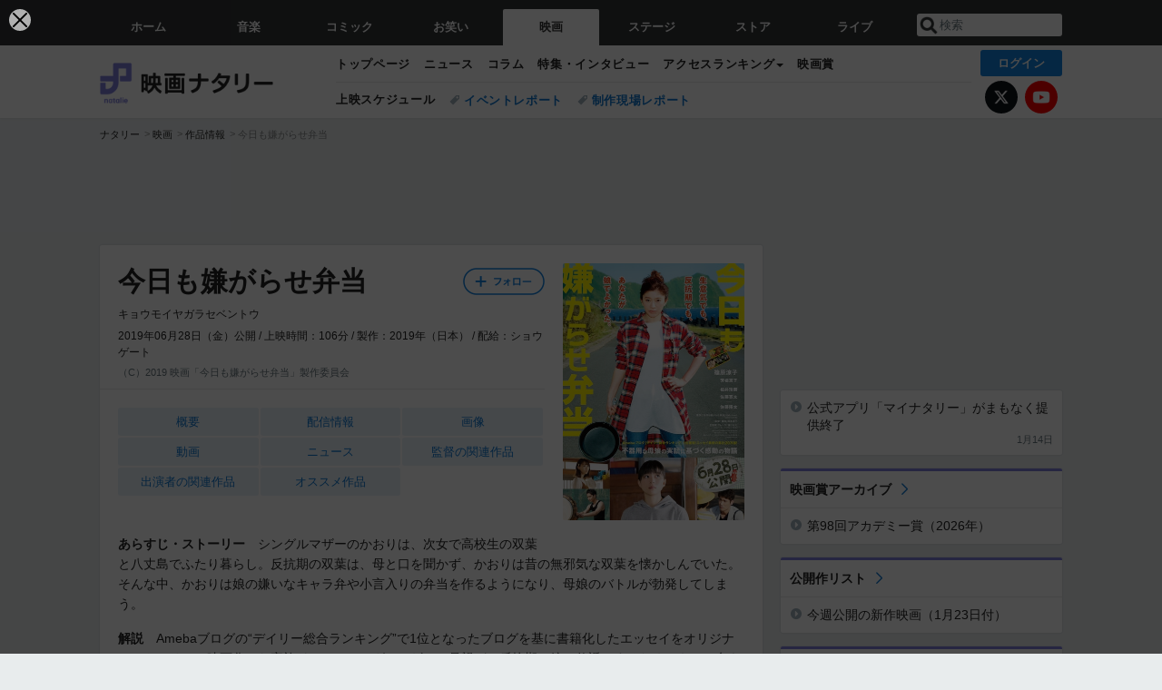

--- FILE ---
content_type: text/html; charset=UTF-8
request_url: https://natalie.mu/eiga/film/175566
body_size: 19983
content:
<!DOCTYPE html>
<html lang="ja">
<head prefix="og: http://ogp.me/ns# fb: http://ogp.me/ns/fb# website: http://ogp.me/ns/website#">
    <link rel="preload" as="style" href="https://ogre.natalie.mu/build/assets/vue-DT3hGyI8.css">
<link rel="modulepreload" href="https://ogre.natalie.mu/build/assets/app-D8IiyF0U.js">
<link rel="modulepreload" href="https://ogre.natalie.mu/build/assets/auth-NXUcgq7P.js">
<link rel="modulepreload" href="https://ogre.natalie.mu/build/assets/follow-button-DdEI0M_M.js">
<link rel="modulepreload" href="https://ogre.natalie.mu/build/assets/globalEntry-aRVymWwG.js">
<link rel="stylesheet" href="https://ogre.natalie.mu/build/assets/vue-DT3hGyI8.css">
<script type="module" src="https://ogre.natalie.mu/build/assets/app-D8IiyF0U.js"></script>
<script type="module" src="https://ogre.natalie.mu/build/assets/globalEntry-aRVymWwG.js"></script>    <title>今日も嫌がらせ弁当 | あらすじ・内容・スタッフ・キャスト・配信・作品情報 - 映画ナタリー</title>
    <meta charset="UTF-8">
    <meta name="author" content="Natasha, Inc.">
    <meta name="viewport" content="width=1060, user-scalable=yes" />
    <meta name="description" content="今日も嫌がらせ弁当のあらすじや作品情報・関連ニュースのまとめページ。予告動画・場面写真も。Amebaブログの“デイリー総合ランキング”で1位となったブログを基に書籍化したエッセイをオリジナルストーリーで映画化した家族ドラマ。">
        <meta name="robots" content="max-image-preview:large">

                <script>
            window.googletag = window.googletag || {cmd: []};
            var google_interstitial_slot;
            googletag.cmd.push(function() {
                google_interstitial_slot = googletag.defineOutOfPageSlot(
                    "/4581080/pc_eiga_interstitial", googletag.enums.OutOfPageFormat.INTERSTITIAL);
                if (google_interstitial_slot) {
                    google_interstitial_slot.addService(googletag.pubads());
                }
                googletag.pubads().enableSingleRequest();
                googletag.enableServices();
                googletag.display(google_interstitial_slot);
            });
        </script>
    
<script src="https://flux-cdn.com/client/natasha/natalie.min.js" async></script>
<script type="text/javascript">
    window.pbjs = window.pbjs || {que: []};
</script>

<script src="https://securepubads.g.doubleclick.net/tag/js/gpt.js" async></script>
<script type="text/javascript">
    window.googletag = window.googletag || {cmd: []};
</script>

<script type="text/javascript">
    window.fluxtag = {
        readyBids: {
            prebid: false,
            amazon: false,
            google: false
        },
        failSafeTimeout: 3e3,
        isFn: function isFn(object) {
            var _t = 'Function';
            var toString = Object.prototype.toString;
            return toString.call(object) === '[object ' + _t + ']';
        },
        launchAdServer: function() {
            if (!fluxtag.readyBids.prebid || !fluxtag.readyBids.amazon) {
                return;
            }
            fluxtag.requestAdServer();
        },
        requestAdServer: function() {
            if (!fluxtag.readyBids.google) {
                fluxtag.readyBids.google = true;
                googletag.cmd.push(function () {
                    if (!!(pbjs.setTargetingForGPTAsync) && fluxtag.isFn(pbjs.setTargetingForGPTAsync)) {
                        pbjs.que.push(function () {
                            pbjs.setTargetingForGPTAsync();
                        });
                    }
                    googletag.pubads().refresh(fluxPbSlots);
                });
            }
        }
    };
</script>

<script type="text/javascript">
    setTimeout(function() {
        fluxtag.requestAdServer();
    }, fluxtag.failSafeTimeout);
</script>


<script>
    !function(a9,a,p,s,t,A,g){if(a[a9])return;function q(c,r){a[a9]._Q.push([c,r])}a[a9]={init:function(){q("i",arguments)},fetchBids:function(){q("f",arguments)},setDisplayBids:function(){},targetingKeys:function(){return[]},_Q:[]};A=p.createElement(s);A.async=!0;A.src=t;g=p.getElementsByTagName(s)[0];g.parentNode.insertBefore(A,g)}("apstag",window,document,"script","//c.amazon-adsystem.com/aax2/apstag.js");
    apstag.init({
        pubID: '3673',
        adServer: 'googletag'
    });
    apstag.fetchBids({
        slots: [
                                            {
                slotID: 'div-gpt-ad-5000000000001-0',
                slotName: '/4581080/pc_eiga_billboard',
                sizes: [[1,1],[970,250]]            },
                            {
                slotID: 'div-gpt-ad-5000000000004-0',
                slotName: '/4581080/pc_eiga_super_top',
                sizes: [728,90]            },
                                        {
                    slotID: 'div-gpt-ad-5000000000010-0',
                    slotName: '/4581080/pc_eiga_w_rectangle_1',
                    sizes: [[300,250],[1,1]]                },
                        {
                    slotID: 'div-gpt-ad-5000000000011-0',
                    slotName: '/4581080/pc_eiga_w_rectangle_2',
                    sizes: [300,250]                },
                        {
                    slotID: 'div-gpt-ad-5000000000007-0',
                    slotName: '/4581080/pc_eiga_rectangle_top',
                    sizes: [[300,250],[1,1]]                },
                        {
                    slotID: 'div-gpt-ad-5000000000009-0',
                    slotName: '/4581080/pc_eiga_rectangle_bottom',
                    sizes: [[300,600],[300,250]]                },
                        {
                    slotID: 'div-gpt-ad-5000000000008-0',
                    slotName: '/4581080/pc_eiga_rectangle_middle',
                    sizes: [300,250]                },
                ],
        timeout: 2e3
    }, function(bids) {
        googletag.cmd.push(function(){
            apstag.setDisplayBids();
            fluxtag.readyBids.amazon = true;
            fluxtag.launchAdServer();
        });
    });
</script>

<script type="text/javascript">
    var fluxPbSlots = [];
    var fluxNonPbSlots = [];

    googletag.cmd.push(function() {
                        
                        fluxPbSlots.push(googletag.defineSlot('/4581080/pc_eiga_billboard', [[1,1],[970,250]], 'div-gpt-ad-5000000000001-0').addService(googletag.pubads()).setCollapseEmptyDiv(true, true));
        
                
        fluxPbSlots.push(googletag.defineSlot('/4581080/pc_eiga_super_top', [728,90], 'div-gpt-ad-5000000000004-0').addService(googletag.pubads()));

                                    fluxPbSlots.push(googletag.defineSlot('/4581080/pc_eiga_w_rectangle_1', [[300,250],[1,1]], 'div-gpt-ad-5000000000010-0').addService(googletag.pubads()));
                                fluxPbSlots.push(googletag.defineSlot('/4581080/pc_eiga_w_rectangle_2', [300,250], 'div-gpt-ad-5000000000011-0').addService(googletag.pubads()));
                                fluxPbSlots.push(googletag.defineSlot('/4581080/pc_eiga_rectangle_top', [[300,250],[1,1]], 'div-gpt-ad-5000000000007-0').addService(googletag.pubads()));
                                fluxPbSlots.push(googletag.defineSlot('/4581080/pc_eiga_rectangle_bottom', [[300,600],[300,250]], 'div-gpt-ad-5000000000009-0').addService(googletag.pubads()));
                                fluxPbSlots.push(googletag.defineSlot('/4581080/pc_eiga_rectangle_middle', [300,250], 'div-gpt-ad-5000000000008-0').addService(googletag.pubads()));
            
                googletag.pubads()
            .setTargeting('genre', 'eiga')
            .setTargeting('content', 'film')
            .setTargeting('action', 'show')
            .setTargeting('article_tag', 'null')
            .setTargeting('path', location.pathname);

                googletag.pubads().enableSingleRequest();
        googletag.pubads().disableInitialLoad();
        googletag.enableServices();

                googletag.pubads().refresh(fluxNonPbSlots);

                if (!!(window.pbFlux) && !!(window.pbFlux.prebidBidder) && fluxtag.isFn(window.pbFlux.prebidBidder)) {
            pbjs.que.push(function () {
                window.pbFlux.prebidBidder();
            });
        } else {
            fluxtag.readyBids.prebid = true;
            fluxtag.launchAdServer();
        }
    });
</script>

<script data-sdk="l/1.1.10" data-cfasync="false" nowprocket src="https://html-load.com/loader.min.js" charset="UTF-8"></script>
<script nowprocket>(function(){function t(o,e){const r=n();return(t=function(t,n){return r[t-=323]})(o,e)}function n(){const t=["getComputedStyle","href","2344xFsGae","map","loader_light","from","92hXTSnb","now","https://error-report.com/report","message","append","write","height","8647fqHSGa","Failed to load script: ","none","hostname","VGhlcmUgd2FzIGEgcHJvYmxlbSBsb2FkaW5nIHRoZSBwYWdlLiBQbGVhc2UgY2xpY2sgT0sgdG8gbGVhcm4gbW9yZS4=","width","https://","documentElement",'script[src*="//',"setAttribute","2605120AmJlZp","width: 100vw; height: 100vh; z-index: 2147483647; position: fixed; left: 0; top: 0;","Cannot find currentScript","textContent","&url=","forEach","508enLTiO","currentScript","contains","script","POST","/loader.min.js","toString","searchParams","2043206tymBJE","appendChild","&domain=","src","style","rtt","data","link,style","&error=","outerHTML","check","https://report.error-report.com/modal?eventId=&error=","setItem","1982511LJYqjt","Fallback Failed","getBoundingClientRect","7tdulod","Script not found","remove","close-error-report","235pARUfW","split","1136760nbapQj","charCodeAt","name","display","concat","_fa_","type","url","querySelectorAll","recovery","removeEventListener",'/loader.min.js"]',"host","as_","attributes","onLine","https://report.error-report.com/modal?eventId=&error=Vml0YWwgQVBJIGJsb2NrZWQ%3D&domain=","connection","createElement","loader-check","text","https://report.error-report.com/modal?eventId=","length","querySelector","localStorage","value","location","as_index","last_bfa_at","2601FMWpPW","btoa","addEventListener","error","as_modal_loaded","iframe","reload","title"];return(n=function(){return t})()}(function(){const o=t,e=n();for(;;)try{if(332235===parseInt(o(342))/1*(parseInt(o(335))/2)+parseInt(o(379))/3+-parseInt(o(358))/4*(parseInt(o(386))/5)+parseInt(o(388))/6*(-parseInt(o(382))/7)+-parseInt(o(331))/8*(parseInt(o(417))/9)+-parseInt(o(352))/10+-parseInt(o(366))/11)break;e.push(e.shift())}catch(t){e.push(e.shift())}})(),(()=>{"use strict";const n=t,o=n=>{const o=t;let e=0;for(let t=0,r=n[o(410)];t<r;t++)e=(e<<5)-e+n[o(389)](t),e|=0;return e},e=class{static[n(376)](){const t=n;var e,r;let c=arguments[t(410)]>0&&void 0!==arguments[0]?arguments[0]:t(397),a=!(arguments[t(410)]>1&&void 0!==arguments[1])||arguments[1];const i=Date[t(336)](),s=i-i%864e5,d=s-864e5,l=s+864e5,u=t(401)+o(c+"_"+s),w=t(401)+o(c+"_"+d),p=t(401)+o(c+"_"+l);return u!==w&&u!==p&&w!==p&&!(null!==(e=null!==(r=window[u])&&void 0!==r?r:window[w])&&void 0!==e?e:window[p])&&(a&&(window[u]=!0,window[w]=!0,window[p]=!0),!0)}};function r(o,e){const r=n;try{window[r(412)][r(378)](window[r(414)][r(400)]+r(393)+btoa(r(416)),Date[r(336)]()[r(364)]())}catch(t){}try{!async function(n,o){const e=r;try{if(await async function(){const n=t;try{if(await async function(){const n=t;if(!navigator[n(403)])return!0;try{await fetch(location[n(330)])}catch(t){return!0}return!1}())return!0;try{if(navigator[n(405)][n(371)]>1e3)return!0}catch(t){}return!1}catch(t){return!1}}())return;const r=await async function(n){const o=t;try{const t=new URL(o(337));t[o(365)][o(339)](o(394),o(333)),t[o(365)][o(339)](o(328),""),t[o(365)][o(339)](o(338),n),t[o(365)][o(339)](o(395),location[o(330)]);const e=await fetch(t[o(330)],{method:o(362)});return await e[o(408)]()}catch(t){return o(324)}}(n);document[e(396)](e(373))[e(357)]((t=>{const n=e;t[n(384)](),t[n(355)]=""}));let a=!1;window[e(323)](e(338),(t=>{const n=e;n(325)===t[n(372)]&&(a=!0)}));const i=document[e(406)](e(326));i[e(369)]=e(409)[e(392)](r,e(374))[e(392)](btoa(n),e(368))[e(392)](o,e(356))[e(392)](btoa(location[e(330)])),i[e(351)](e(370),e(353)),document[e(349)][e(367)](i);const s=t=>{const n=e;n(385)===t[n(372)]&&(i[n(384)](),window[n(398)](n(338),s))};window[e(323)](e(338),s);const d=()=>{const t=e,n=i[t(381)]();return t(344)!==window[t(329)](i)[t(391)]&&0!==n[t(347)]&&0!==n[t(341)]};let l=!1;const u=setInterval((()=>{if(!document[e(360)](i))return clearInterval(u);d()||l||(clearInterval(u),l=!0,c(n,o))}),1e3);setTimeout((()=>{a||l||(l=!0,c(n,o))}),3e3)}catch(t){c(n,o)}}(o,e)}catch(t){c(o,e)}}function c(t,o){const e=n;try{const n=atob(e(346));confirm(n)?location[e(330)]=e(377)[e(392)](btoa(t),e(368))[e(392)](o,e(356))[e(392)](btoa(location[e(330)])):location[e(327)]()}catch(t){location[e(330)]=e(404)[e(392)](o)}}(()=>{const t=n,o=n=>t(343)[t(392)](n);let c="";try{var a,i;null===(a=document[t(359)])||void 0===a||a[t(384)]();const n=null!==(i=function(){const n=t,o=n(415)+window[n(418)](window[n(414)][n(345)]);return window[o]}())&&void 0!==i?i:0;if(!e[t(376)](t(407),!1))return;const s="html-load.com,fb.html-load.com,content-loader.com,fb.content-loader.com"[t(387)](",");c=s[0];const d=document[t(411)](t(350)[t(392)](s[n],t(399)));if(!d)throw new Error(t(383));const l=Array[t(334)](d[t(402)])[t(332)]((n=>({name:n[t(390)],value:n[t(413)]})));if(n+1<s[t(410)])return function(n,o){const e=t,r=e(415)+window[e(418)](window[e(414)][e(345)]);window[r]=o}(0,n+1),void function(n,o){const e=t;var r;const c=document[e(406)](e(361));o[e(357)]((t=>{const n=e;let{name:o,value:r}=t;return c[n(351)](o,r)})),c[e(351)](e(369),e(348)[e(392)](n,e(363))),document[e(340)](c[e(375)]);const a=null===(r=document[e(359)])||void 0===r?void 0:r[e(375)];if(!a)throw new Error(e(354));document[e(340)](a)}(s[n+1],l);r(o(t(380)),c)}catch(n){try{n=n[t(364)]()}catch(t){}r(o(n),c)}})()})();})();</script>

<script>
    window.gnshbrequest = window.gnshbrequest || {cmd:[]};
    window.gnshbrequest.cmd.push(function(){
        window.gnshbrequest.forceInternalRequest();
    });
</script>
<script async src="https://securepubads.g.doubleclick.net/tag/js/gpt.js"></script>
<script async src="https://cpt.geniee.jp/hb/v1/155656/1636/wrapper.min.js"></script>
    
                        <script>
            window.dataLayer = window.dataLayer || [];
            dataLayer.push({"genre":"eiga","controller":"film","action":"show"});
        </script>
        <script>(function(w,d,s,l,i){w[l]=w[l]||[];w[l].push({'gtm.start':new Date().getTime(),event:'gtm.js'});var f=d.getElementsByTagName(s)[0], j=d.createElement(s),dl=l!='dataLayer'?'&l='+l:'';j.async=true;j.src= 'https://www.googletagmanager.com/gtm.js?id='+i+dl;f.parentNode.insertBefore(j,f);})(window,document,'script','dataLayer','GTM-KQ3F3HP');</script>
    
            <link rel="canonical" href="https://natalie.mu/eiga/film/175566">
            
    <link rel="stylesheet" href="https://natalie.mu/asset/common/polar/desktop/css/eiga-v1769136273.css" />

    <link rel="shortcut icon" href="https://ogre.natalie.mu/asset/natalie/common/polar/desktop/image/eiga/favicon.ico" />
    <link rel="apple-touch-icon" href="https://ogre.natalie.mu/asset/natalie/common/polar/desktop/image/eiga/apple-touch-icon.png" />

        
        
            <script defer src="https://widget.1screen.tv/src/widget.js"></script>
<script>
    window.onescreen = window.onescreen || {};
    window.onescreen.apiKey = 'QeF3V69gNG3DrWzlJfrJnoJ9zjW4cWaeD2H3qRsF';
</script>

            <link rel="modulepreload" href="https://ogre.natalie.mu/build/assets/my-DwcppuI9.js">
<link rel="modulepreload" href="https://ogre.natalie.mu/build/assets/notyf.min-Cwod4UaU.js">
<script type="module" src="https://ogre.natalie.mu/build/assets/my-DwcppuI9.js"></script>
<script type="module" src="https://ogre.natalie.mu/build/assets/notyf.min-Cwod4UaU.js"></script><link rel="stylesheet" href="https://natalie.mu/asset/common/polar/desktop/css/my-v1769136273.css" />

        <meta property="og:site_name" content="映画ナタリー" />
    <meta property="og:title" content="今日も嫌がらせ弁当 | あらすじ・内容・スタッフ・キャスト・配信・作品情報 - 映画ナタリー" />
    <meta property="og:type" content="movie" />
    <meta property="og:url" content="http://www.iyaben-movie.com/" />
    <meta property="og:description" content="今日も嫌がらせ弁当のあらすじや作品情報・関連ニュースのまとめページ。予告動画・場面写真も。Amebaブログの“デイリー総合ランキング”で1位となったブログを基に書籍化したエッセイをオリジナルストーリーで映画化した家族ドラマ。">
    <meta property="og:image" content="https://ogre.natalie.mu/media/ex/film/175566/flyer_1.jpg?imwidth=640&amp;imdensity=1" />
    <meta property="og:image:type" content="image/jpeg" />
    <meta property="og:image:width" content="1200" />
    <meta property="og:image:height" content="1696" />
    <meta property="fb:app_id" content="242059559172717" />
    <meta name="twitter:card" content="summary_large_image" />
    <meta name="twitter:creator" content="@eiga_natalie" />
    <meta name="twitter:site" content="@eiga_natalie" />
    <meta name="twitter:title" content="今日も嫌がらせ弁当 | あらすじ・内容・スタッフ・キャスト・配信・作品情報 - 映画ナタリー" />
    <meta name="twitter:description" content="今日も嫌がらせ弁当のあらすじや作品情報・関連ニュースのまとめページ。予告動画・場面写真も。Amebaブログの“デイリー総合ランキング”で1位となったブログを基に書籍化したエッセイをオリジナルストーリーで映画化した家族ドラマ。" />
    <meta name="twitter:url" content="http://www.iyaben-movie.com/" />
    <meta name="twitter:image" content="https://ogre.natalie.mu/media/ex/film/175566/flyer_1.jpg?imwidth=640&amp;imdensity=1" />

    
                    <script type="text/javascript">
            window._taboola = window._taboola || [];
            _taboola.push({article:'auto'});
            !function (e, f, u, i) {
                if (!document.getElementById(i)){
                    e.async = 1;
                    e.src = u;
                    e.id = i;
                    f.parentNode.insertBefore(e, f);
                }
            }(document.createElement('script'),
                document.getElementsByTagName('script')[0],
                '//cdn.taboola.com/libtrc/natashainc-network/loader.js',
                'tb_loader_script');
            if(window.performance && typeof window.performance.mark == 'function')
            {window.performance.mark('tbl_ic');}
        </script>
    </head>
<body id="page-top">

<noscript><iframe src="https://www.googletagmanager.com/ns.html?id=GTM-KQ3F3HP" height="0" width="0" style="display:none;visibility:hidden"></iframe></noscript>
<noscript><span class="error-text">「ナタリー」のサービスを快適に利用するために、JavaScript を ON にしてください</span></noscript>

    <script>
        (function () {
            function getCookie(name) {
                return document.cookie
                    .split('; ')
                    .find(row => row.startsWith(name + '='))
                    ?.split('=')[1] ?? null;
            }

            const staffConfig = getCookie('staff_config');
            const isStaff = Boolean(staffConfig);

            window.natalie = window.natalie || {};
            window.natalie.isStaff = () => isStaff;
        })();
    </script>

        

        <div class="ca_profitx_ad_container ca_profitx_mediaid_5238 ca_profitx_pageid_37782" id="profitx-interstitial-external">
        <div class="ca_profitx_ad" data-ca-profitx-ad data-ca-profitx-tagid="45839" data-ca-profitx-spotid="pfxad_45839" data-ca-profitx-pageid="37782"></div>
        <div class="ca_profitx_ad" data-ca-profitx-ad data-ca-profitx-tagid="45840" data-ca-profitx-spotid="pfxad_45840" data-ca-profitx-pageid="37782"></div>
    </div>

<script>
    (function() {
        const isStaff = window.natalie?.isStaff?.() === true;
        const containers = [
            { id: 'profitx-interstitial', pageId: '36802' },
            { id: 'profitx-interstitial-external', pageId: '37782' },
        ];

        if (isStaff) {
            return;
        }

        containers.forEach(({ id, pageId }) => {
            const container = document.getElementById(id);
            if (!container) {
                return;
            }

            const script = document.createElement('script');
            script.src = 'https://cdn.caprofitx.com/media/5238/pfx.js';
            script.async = true;
            script.type = 'text/javascript';
            script.charset = 'utf-8';
            script.setAttribute('data-ca-profitx-pageid', pageId);
            script.setAttribute('data-ca-profitx-js', '');
            container.appendChild(script);
        });
    })();
</script>



                <div id="im-7bd2f7447ca7482c9f8989b9dead48d7"></div>
        <script>
            (function() {
                const isStaff = window.natalie?.isStaff?.() === true;
                if (isStaff) {
                    return;
                }

                const container = document.getElementById('im-7bd2f7447ca7482c9f8989b9dead48d7');
                if (!container) {
                    return;
                }

                const script = document.createElement('script');
                script.src = 'https://ogre.natalie.mu/asset/natalie/common/polar/desktop/js/ad/imobile_interstitial.js?v=1769136273';
                script.async = true;
                container.appendChild(script);
            })();
        </script>
    
        

                <div class="NA_ad_large">
            <!-- AD:pc_eiga_billboard -->
<div class="NA_ad" align="center">
    <div id="div-gpt-ad-5000000000001-0" style="line-height: 0;">
        <script type="text/javascript">
            googletag.cmd.push(function() { googletag.display("div-gpt-ad-5000000000001-0"); });
        </script>
    </div>
</div>
        </div>
    
                    
<nav class="NA_globalnav_wrapper">
    <div class="NA_globalnav">
        <ul class="NA_globalnav_tab" role="navigation">
            <li class="NA_globalnav_tab_01"><a href="https://natalie.mu" data-google-interstitial="false" data-gtm-click="グローバルナビ"><span class="NA_globalnav_tab_label">ホーム</span></a></li>
                                                        <li class="NA_globalnav_tab_02"><a href="https://natalie.mu/music" data-google-interstitial="false" data-gtm-click="グローバルナビ"><span class="NA_globalnav_tab_label">音楽</span></a></li>
                <li class="NA_globalnav_tab_03"><a href="https://natalie.mu/comic" data-google-interstitial="false" data-gtm-click="グローバルナビ"><span class="NA_globalnav_tab_label">コミック</span></a></li>
                <li class="NA_globalnav_tab_04"><a href="https://natalie.mu/owarai" data-google-interstitial="false" data-gtm-click="グローバルナビ"><span class="NA_globalnav_tab_label">お笑い</span></a></li>
                <li class="NA_globalnav_tab_05 NA_current"><a href="https://natalie.mu/eiga" data-google-interstitial="false" data-gtm-click="グローバルナビ"><span class="NA_globalnav_tab_label">映画</span></a></li>
                <li class="NA_globalnav_tab_06"><a href="https://natalie.mu/stage" data-google-interstitial="false" data-gtm-click="グローバルナビ"><span class="NA_globalnav_tab_label">ステージ</span></a></li>
                        <li class="NA_globalnav_tab_07"><a href="https://store.natalie.mu" target="_blank" data-google-interstitial="false" data-gtm-click="global_navi"><span class="NA_globalnav_tab_label">ストア</span></a></li>
            <li class="NA_globalnav_tab_08"><a href="https://live.natalie.mu" target="_blank" data-google-interstitial="false" data-gtm-click="global_navi"><span class="NA_globalnav_tab_label">ライブ</span></a></li>
        </ul>
        <div class="NA_search">
            <form name="search" method="get" action="/search">
                <button class="NA_search_btn" type="submit">送信</button>
                <input name="query" id="NA_search_input" class="NA_search_input" type="search" placeholder="検索" maxlength="64" value="" required>
                                    <input type="hidden" name="g" value="eiga">
                                <ul id="NA_search_suggest" style="display:none;"></ul>
            </form>
        </div>
    </div>
</nav>

<div class="NA_container" id="app">
    <div id="app-header-login" class="NA_layout_header">
                        <header class="NA_header NA_header-userfunc-enable">
        <div class="NA_localnav">
            <div class="NA_localnav_logo" role="banner">
                                    <a href="https://natalie.mu/eiga" data-google-interstitial="false">映画ナタリー</a>
                            </div>
            <desktop-header-login-button
                :current-path="'/eiga/film/175566'" />
            </desktop-header-login-button>
            <div class="NA_localnav_banner">
                                    <ul class="NA_localnav_menu">
        <li><a href="https://natalie.mu/eiga" data-google-interstitial="false" data-gtm-click="ローカルナビ">トップページ</a></li>
        <li><a href="https://natalie.mu/eiga/news" data-google-interstitial="false" data-gtm-click="ローカルナビ">ニュース</a></li>
        <li><a href="https://natalie.mu/eiga/column" data-google-interstitial="false" data-gtm-click="ローカルナビ">コラム</a></li>
        <li><a href="https://natalie.mu/eiga/pp" data-google-interstitial="false" data-gtm-click="ローカルナビ">特集・インタビュー</a></li>
                                <li class="NA_localnav_menu_dropdown">
            <a>アクセスランキング</a>
            <ul class="NA_localnav_menu_dropdown_list">
                <li><a href="https://natalie.mu/eiga/news/list/order_by/views" data-google-interstitial="false" data-gtm-click="ローカルナビ">記事アクセスランキング</a></li>
                <li><a href="https://natalie.mu/eiga/gallery/hot" data-google-interstitial="false" data-gtm-click="ローカルナビ">画像アクセスランキング</a></li>
                                <li><a href="https://natalie.mu/eiga/artist" data-google-interstitial="false" data-gtm-click="ローカルナビ">話題の俳優・映画監督</a></li>
                                                    <li><a href="https://natalie.mu/eiga/film" data-google-interstitial="false" data-gtm-click="ローカルナビ">話題の映画</a></li>
                    <li><a href="https://natalie.mu/eiga/drama" data-google-interstitial="false" data-gtm-click="ローカルナビ">話題のドラマ</a></li>
                                                <li><a href="https://natalie.mu/eiga/gallery/hot/media" data-google-interstitial="false" data-gtm-click="ローカルナビ">話題の動画</a></li>
            </ul>
        </li>
        <li><a href="https://natalie.mu/eiga/award" data-google-interstitial="false" data-gtm-click="ローカルナビ">映画賞</a></li>            </ul>
            <ul class="NA_localnav_tag">
                            <li class="NA_localnav_go"><a href="https://natalie.mu/eiga/go" data-google-interstitial="false" data-gtm-click="ローカルナビ">上映スケジュール</a></li>
                                                    <li><a href="https://natalie.mu/eiga/tag/406" data-google-interstitial="false" data-gtm-click="ローカルナビ_タグ">イベントレポート</a></li>
                            <li><a href="https://natalie.mu/eiga/tag/480" data-google-interstitial="false" data-gtm-click="ローカルナビ_タグ">制作現場レポート</a></li>
                    </ul>
        <ul class="NA_localnav_account">
        <li class="NA_localnav_account_x"><a href="https://twitter.com/eiga_natalie" target="_blank" data-google-interstitial="false" data-gtm-click="local_navi_x">X</a></li>
        <li class="NA_localnav_account_yt"><a href="https://www.youtube.com/@eiga.natalie.original" target="_blank" data-google-interstitial="false" data-gtm-click="local_navi_youtube">YouTube</a></li>
    </ul>
                            </div>
        </div>
    </header>

                        
            <section>
        <ul class="NA_breadcrumb" role="navigation">
                                                <li><a href="https://natalie.mu" data-gtm-click="パンくず">ナタリー</a></li>
                                                                <li><a href="https://natalie.mu/eiga" data-gtm-click="パンくず">映画</a></li>
                                                                <li><a href="https://natalie.mu/eiga/film" data-gtm-click="パンくず">作品情報</a></li>
                                                                <li>今日も嫌がらせ弁当</li>
                                    </ul>
    </section>
    
            </div>
        <div class="NA_layout_2col">
        <div class="NA_layout_2col_left">
            <main role="main">

                                <!-- AD:pc_eiga_super_top -->
    <div class="NA_ad NA_ad-728x90" align="center">
        <div id="div-gpt-ad-5000000000004-0">
            <script type="text/javascript">
                googletag.cmd.push(function() { googletag.display("div-gpt-ad-5000000000004-0"); });
            </script>
        </div>
    </div>

                <article class="NA_article NA_article-data">
                    <div class="NA_article_header">
                                                                            <div class="NA_article_header_img">
                                <img src="https://ogre.natalie.mu/media/ex/film/175566/flyer_1.jpg?imwidth=400&amp;imdensity=1" width=&quot;400&quot; height=&quot;565&quot; alt="今日も嫌がらせ弁当">
                            </div>
                        
                        <!-- フォローボタン -->
                        <div class="NA_article_follow"
                            id="follow-app"
                            data-item-type="film"
                            data-item-ids='[175566]'
                        >
                            <follow-button
                                item-type="film"
                                :item-id="175566"
                                mode="top" />
                        </div>

                                                <h1 class="NA_article_title">今日も嫌がらせ弁当</h1>

                                                                            <p class="NA_article_subtitle">
                                キョウモイヤガラセベントウ
                            </p>
                        
                                                                            <p class="NA_article_addition">
                                2019年06月28日（金）公開 / 上映時間：106分 / 製作：2019年（日本） / 配給：ショウゲート
                            </p>
                        
                                                                            <p class="NA_article_credit">
                                （C）2019 映画「今日も嫌がらせ弁当」製作委員会
                            </p>
                                            </div>

                    <div class="NA_article_body">
                                                    <nav class="NA_article_menu">
                                <ul>
                                    <li><a href="#summary">概要</a></li>                                    <li><a href="#streaming">配信情報</a></li>                                    <li><a href="#picture">画像</a></li>                                    <li><a href="#movie">動画</a></li>                                                                        <li><a href="#news">ニュース</a></li>                                                                        <li><a href="#related_director">監督の関連作品</a></li>                                    <li><a href="#related_actor">出演者の関連作品</a></li>                                    <li><a href="#recommend">オススメ作品</a></li>                                                                    </ul>
                            </nav>
                        
                                                                            <p><b>あらすじ・ストーリー</b>　シングルマザーのかおりは、次女で高校生の双葉と八丈島でふたり暮らし。反抗期の双葉は、母と口を聞かず、かおりは昔の無邪気な双葉を懐かしんでいた。そんな中、かおりは娘の嫌いなキャラ弁や小言入りの弁当を作るようになり、母娘のバトルが勃発してしまう。</p>
                        
                                                                            <p id="summary"><b>解説</b>　Amebaブログの“デイリー総合ランキング”で1位となったブログを基に書籍化したエッセイをオリジナルストーリーで映画化した家族ドラマ。シングルマザーの母親が、反抗期の娘に仕返しするためにキャラ弁を作る様を通じて、母娘の愛情を描きだす。主演の母娘に篠原涼子と芳根京子が扮するほか、佐藤隆太、松井玲奈、佐藤寛太などが共演する。</p>
                        
                        <div class="NA_article_credit-pia"><small>情報提供：ぴあ</small></div>

                                                <table class="NA_article_table">
        <tbody>
                    <tr>
                <th><p>スタッフ</p></th>
                <td>
                    <p>
                                                    監督：<a href="https://natalie.mu/eiga/artist/43835">塚本連平</a>
                                                                        </p>
                </td>
            </tr>
                            <tr>
                <th><p>キャスト</p></th>
                <td>
                    <p>
                                                    持丸かおり：<a href="https://natalie.mu/eiga/artist/18306">篠原涼子</a>
                            <br>                                                    持丸双葉：<a href="https://natalie.mu/eiga/artist/71979">芳根京子</a>
                            <br>                                                    持丸若葉：<a href="https://natalie.mu/eiga/artist/71385">松井玲奈</a>
                            <br>                                                    山下達雄：<a href="https://natalie.mu/eiga/artist/92220">佐藤寛太</a>
                            <br>                                                    浩実：<a href="https://natalie.mu/eiga/artist/53966">村上知子</a>
                            <br>                                                    持丸島次郎：<a href="https://natalie.mu/eiga/artist/14947">岡田義徳</a>
                            <br>                                                    岡野信介：<a href="https://natalie.mu/eiga/artist/30774">佐藤隆太</a>
                                                                        </p>
                                    </td>
            </tr>
                        </tbody>
    </table>

                                                <a id="streaming"></a>
    <div class="onescreen-widget-container" data-widget-type="distribution-list-widget" data-natalie-movie-id="175566"></div>

                                                                            <h2 class="NA_article_mediatitle">「今日も嫌がらせ弁当」本予告</h2>
                            <div class="NA_article_youtube"><iframe id="youtube-eotkrLEASTk" loading="lazy" width="350" height="263" src="//www.youtube.com/embed/eotkrLEASTk?enablejsapi=1&origin=https://natalie.mu&rel=0&playsinline=1" frameborder="0" allowfullscreen></iframe></div>
                        
                                                <div class="NA_article_link">
        <p class="NA_article_link_title">リンク</p>
        <ul class="NA_links">
            <li><a href="http://www.iyaben-movie.com/" data-gtm-click="external_link" target="_blank">映画「今日も嫌がらせ弁当」公式サイト</a></li>
        </ul>
    </div>

                                                <div id="ND_filmWidget-175566" class="NA_theater" style="display:none;">
        <h2 class="NA_theater_title">上映スケジュール</h2>
    <div class="NA_theater_header">
        <form class="NA_Form">
            <select class="NA_widgetPref" name="pref_id"></select>
            <select class="NA_widgetArea" name="area_id"></select>
            <div class="NA_theater_search"><a href="#">近くの映画館</a></div>
        </form>
        <ul id="NA_date" class="NA_theater_date"></ul>
    </div>
    <div class="NA_theater_schedule">
        <ul id="NA_schedule"></ul>
        <div id="NA_no_data" class="NA_theater_empty" style="display: none;">上映スケジュールがありません</div>
        <div class="NA_theater_preloader" style="display: none;"><img src="https://ogre.natalie.mu/asset/natalie/common/polar/desktop/image/common/loading.gif" width="25" height="25" alt="読み込み中"></div>
        <div class="NA_theater_more" id="NA_more" style="display: none;"><a href="#">さらに読み込む</a></div>
        <div class="NA_theater_link"><a href="https://natalie.mu/eiga/go">より詳しい検索はこちら</a></div>
    </div>
            <div class="NA_theater_footer">
            <small>情報提供：ぴあ</small>
        </div>
        </div>
                    </div>
                </article>

                                <div class="NA_ad_double">
        <!-- AD:pc_eiga_w_rectangle_1 -->
    <div class="NA_ad" align="center">
        <div id="div-gpt-ad-5000000000010-0">
            <script type="text/javascript">
                googletag.cmd.push(function() { googletag.display("div-gpt-ad-5000000000010-0"); });
            </script>
        </div>
    </div>
        <!-- AD:pc_eiga_w_rectangle_2 -->
    <div class="NA_ad" align="center">
        <div id="div-gpt-ad-5000000000011-0">
            <script type="text/javascript">
                googletag.cmd.push(function() { googletag.display("div-gpt-ad-5000000000011-0"); });
            </script>
        </div>
    </div>
    </div>

                                <div class="NA_section NA_section-list" id="picture">
        <div class="NA_section_header">
            <h2>今日も嫌がらせ弁当の画像</h2>
        </div>
        <div class="NA_section_gallery">
                            <ul class="NA_imglist NA_imglist-large">
                                            <li><a href="https://natalie.mu/eiga/gallery/film/175566/97268" rel="nofollow"><img class="NA_imglist_thumb lazyload" data-src="https://ogre.natalie.mu/media/ex/film/175566/flyer_1.jpg?impolicy=thumb_fit&amp;width=240&amp;height=220"></a></li>
                                            <li><a href="https://natalie.mu/eiga/gallery/film/175566/97269" rel="nofollow"><img class="NA_imglist_thumb lazyload" data-src="https://ogre.natalie.mu/media/ex/film/175566/flyer_2.jpg?impolicy=thumb_fit&amp;width=240&amp;height=220"></a></li>
                                            <li><a href="https://natalie.mu/eiga/gallery/film/175566/97263" rel="nofollow"><img class="NA_imglist_thumb lazyload" data-src="https://ogre.natalie.mu/media/ex/film/175566/photo_1.jpg?impolicy=thumb_fit&amp;width=240&amp;height=220"></a></li>
                                            <li><a href="https://natalie.mu/eiga/gallery/film/175566/97264" rel="nofollow"><img class="NA_imglist_thumb lazyload" data-src="https://ogre.natalie.mu/media/ex/film/175566/photo_2.jpg?impolicy=thumb_fit&amp;width=240&amp;height=220"></a></li>
                                            <li><a href="https://natalie.mu/eiga/gallery/film/175566/97265" rel="nofollow"><img class="NA_imglist_thumb lazyload" data-src="https://ogre.natalie.mu/media/ex/film/175566/photo_3.jpg?impolicy=thumb_fit&amp;width=240&amp;height=220"></a></li>
                                            <li><a href="https://natalie.mu/eiga/gallery/film/175566/97266" rel="nofollow"><img class="NA_imglist_thumb lazyload" data-src="https://ogre.natalie.mu/media/ex/film/175566/photo_4.jpg?impolicy=thumb_fit&amp;width=240&amp;height=220"></a></li>
                                            <li><a href="https://natalie.mu/eiga/gallery/film/175566/97267" rel="nofollow"><img class="NA_imglist_thumb lazyload" data-src="https://ogre.natalie.mu/media/ex/film/175566/photo_5.jpg?impolicy=thumb_fit&amp;width=240&amp;height=220"></a></li>
                                    </ul>
                                </div>
    </div>

    <div class="NA_section NA_section-list" id="movie">
        <div class="NA_section_header">
            <h2>今日も嫌がらせ弁当の動画</h2>
        </div>
        <div class="NA_slide_wrapper">
            <div class="NA_slide NA_slide-compact">
                                    <div class="NA_slide_item">
                        <div class="NA_card NA_card-slide">
                            <a href="https://natalie.mu/eiga/gallery/film/175566/media/38175" rel="nofollow">
                                <div class="NA_thumb NA_thumb-trim-center NA_thumb-landscape NA_imglist_video">
                                    <img class="lazyload" data-src="https://i.ytimg.com/vi/eotkrLEASTk/default.jpg">
                                </div>
                                <div class="NA_card_text">
                                    <p class="NA_card_title NA_card_title-reduce">「今日も嫌がらせ弁当」本予告</p>
                                </div>
                            </a>
                        </div>
                    </div>
                                    <div class="NA_slide_item">
                        <div class="NA_card NA_card-slide">
                            <a href="https://natalie.mu/eiga/gallery/film/175566/media/36422" rel="nofollow">
                                <div class="NA_thumb NA_thumb-trim-center NA_thumb-landscape NA_imglist_video">
                                    <img class="lazyload" data-src="https://i.ytimg.com/vi/Hxm0Q_cLd5o/default.jpg">
                                </div>
                                <div class="NA_card_text">
                                    <p class="NA_card_title NA_card_title-reduce">「今日も嫌がらせ弁当」特報映像</p>
                                </div>
                            </a>
                        </div>
                    </div>
                            </div>
        </div>
    </div>

                                
                                <div class="NA_section NA_section-list" id="news">
        <div class="NA_section_header">
            <h2>
                <a href="https://natalie.mu/eiga/news/list/film_id/175566">
                                                                                                                        今日も嫌がらせ弁当のニュース
                                            </a>
            </h2>
        </div>
        <div class="NA_card_wrapper NA_card_2col">
                            <div class="NA_card NA_card-m">
                    <div class="NA_card_link NA_card_link-tag">
                            <a href="https://natalie.mu/eiga/tag/90" data-gtm-click="null">動画あり</a>
                             / <a href="https://natalie.mu/eiga/tag/60" data-gtm-click="null">店舗特典</a>
                             / <a href="https://natalie.mu/eiga/tag/40" data-gtm-click="null">Webマンガ</a>
                    </div>
    <a href="https://natalie.mu/comic/news/417681" data-gtm-click="null">
            <div class="NA_thumb">
                            <img class="lazyload" data-src="https://ogre.natalie.mu/media/news/comic/2021/0225/houkichi5obi.jpg?impolicy=thumb_fit&amp;width=180&amp;height=180" alt="服部昇大の邦画プレゼンマンガ、新刊発売で江口拓也・茜屋日海夏出演のPV公開">
                    </div>
        <div class="NA_card_text">
                    
            <p class="NA_card_title">服部昇大の邦画プレゼンマンガ、新刊発売で江口拓也・茜屋日海夏出演のPV公開</p>
                        <div class="NA_card_data">
            <div class="NA_card_score">220</div>            <div class="NA_card_date">2021年2月25日</div>
            <div class="NA_card_genre NA_card_genre-comic">コミック</div>                    </div>
    </div>
</a>
                </div>
                            <div class="NA_card NA_card-m">
                    <div class="NA_card_link NA_card_link-tag">
                            <a href="https://natalie.mu/eiga/tag/483" data-gtm-click="null">特集放送</a>
                    </div>
    <a href="https://natalie.mu/eiga/news/376404" data-gtm-click="null">
            <div class="NA_thumb">
                            <img class="lazyload" data-src="https://ogre.natalie.mu/media/news/eiga/2020/0422/wowow_202004_01.jpg?impolicy=thumb_fill&amp;cropPlace=Center&amp;width=180&amp;height=180" alt="GWは邦画三昧、「嫌がらせ弁当」「終わった人」「パンク侍」などWOWOWで放送">
                    </div>
        <div class="NA_card_text">
                    
            <p class="NA_card_title">GWは邦画三昧、「嫌がらせ弁当」「終わった人」「パンク侍」などWOWOWで放送</p>
                        <div class="NA_card_data">
            <div class="NA_card_score">180</div>            <div class="NA_card_date">2020年4月27日</div>
            <div class="NA_card_genre NA_card_genre-eiga">映画</div>                    </div>
    </div>
</a>
                </div>
                            <div class="NA_card NA_card-m">
                    <a href="https://natalie.mu/eiga/news/370895" data-gtm-click="null">
            <div class="NA_thumb">
                            <img class="lazyload" data-src="https://ogre.natalie.mu/media/news/eiga/2020/0312/minagoroshieiga_202003_01.jpg?impolicy=thumb_fit&amp;width=180&amp;height=180" alt="柳下毅一郎が2019年の邦画をぶった斬る、宇多丸推薦「皆殺し映画通信」新刊発売">
                    </div>
        <div class="NA_card_text">
                    
            <p class="NA_card_title">柳下毅一郎が2019年の邦画をぶった斬る、宇多丸推薦「皆殺し映画通信」新刊発売</p>
                        <div class="NA_card_data">
            <div class="NA_card_score">240</div>            <div class="NA_card_date">2020年3月21日</div>
            <div class="NA_card_genre NA_card_genre-eiga">映画</div>                    </div>
    </div>
</a>
                </div>
                            <div class="NA_card NA_card-m">
                    <div class="NA_card_link NA_card_link-tag">
                            <a href="https://natalie.mu/eiga/tag/486" data-gtm-click="null">映画祭</a>
                             / <a href="https://natalie.mu/eiga/tag/485" data-gtm-click="null">受賞</a>
                             / <a href="https://natalie.mu/eiga/tag/522" data-gtm-click="null">映画賞</a>
                    </div>
    <a href="https://natalie.mu/eiga/news/354241" data-gtm-click="null">
            <div class="NA_thumb">
                            <img class="lazyload" data-src="https://ogre.natalie.mu/media/news/eiga/2019/1105/0V4A7137.jpg?impolicy=thumb_fill&amp;cropPlace=Center&amp;width=180&amp;height=180" alt="キネコ国際映画祭が閉幕、「トラさん」「今日も嫌がらせ弁当」など受賞">
                    </div>
        <div class="NA_card_text">
                    
            <p class="NA_card_title">キネコ国際映画祭が閉幕、「トラさん」「今日も嫌がらせ弁当」など受賞</p>
                        <div class="NA_card_data">
            <div class="NA_card_score">601</div>            <div class="NA_card_date">2019年11月5日</div>
            <div class="NA_card_genre NA_card_genre-eiga">映画</div>                    </div>
    </div>
</a>
                </div>
                            <div class="NA_card NA_card-m">
                    <div class="NA_card_link NA_card_link-tag">
                            <a href="https://natalie.mu/eiga/tag/89" data-gtm-click="null">写真いっぱい</a>
                             / <a href="https://natalie.mu/eiga/tag/486" data-gtm-click="null">映画祭</a>
                    </div>
    <a href="https://natalie.mu/eiga/news/350708" data-gtm-click="null">
            <div class="NA_thumb">
                            <img class="lazyload" data-src="https://ogre.natalie.mu/media/news/eiga/2019/1008/kineko_mainvisual_20191008.jpg?impolicy=thumb_fill&amp;cropPlace=Center&amp;width=180&amp;height=180" alt="キネコ国際映画祭ラインナップ発表、戸田恵子、中山秀征、TARAKOが生吹替実施">
                    </div>
        <div class="NA_card_text">
                    
            <p class="NA_card_title">キネコ国際映画祭ラインナップ発表、戸田恵子、中山秀征、TARAKOが生吹替実施</p>
                        <div class="NA_card_data">
            <div class="NA_card_score">40</div>            <div class="NA_card_date">2019年10月8日</div>
            <div class="NA_card_genre NA_card_genre-eiga">映画</div>                    </div>
    </div>
</a>
                </div>
                            <div class="NA_card NA_card-m">
                    <div class="NA_card_link NA_card_link-tag">
                            <a href="https://natalie.mu/eiga/tag/406" data-gtm-click="null">イベントレポート</a>
                    </div>
    <a href="https://natalie.mu/eiga/news/340004" data-gtm-click="null">
            <div class="NA_thumb">
                            <img class="lazyload" data-src="https://ogre.natalie.mu/media/news/eiga/2019/0717/kyomoiyagarasebento_20190716_2.jpg?impolicy=thumb_fill&amp;cropPlace=Center&amp;width=180&amp;height=180" alt="佐藤寛太、先輩・鈴木伸之のために作りたい「嫌がらせ弁当」を語る">
                    </div>
        <div class="NA_card_text">
                    
            <p class="NA_card_title">佐藤寛太、先輩・鈴木伸之のために作りたい「嫌がらせ弁当」を語る</p>
                        <div class="NA_card_data">
            <div class="NA_card_score">393</div>            <div class="NA_card_date">2019年7月17日</div>
            <div class="NA_card_genre NA_card_genre-eiga">映画</div>                    </div>
    </div>
</a>
                </div>
                            <div class="NA_card NA_card-m">
                    <div class="NA_card_link NA_card_link-tag">
                            <a href="https://natalie.mu/eiga/tag/549" data-gtm-click="null">映画動員ランキング</a>
                    </div>
    <a href="https://natalie.mu/eiga/news/337870" data-gtm-click="null">
            <div class="NA_thumb">
                            <img class="lazyload" data-src="https://ogre.natalie.mu/media/news/eiga/2019/0325/aladdin_201903_01.jpg?impolicy=thumb_fill&amp;cropPlace=North&amp;width=180&amp;height=180" alt="「アラジン」4週連続で動員首位、「スパイダーマン」「アンパンマン」の新作登場">
                    </div>
        <div class="NA_card_text">
                    
            <p class="NA_card_title">「アラジン」4週連続で動員首位、「スパイダーマン」「アンパンマン」の新作登場</p>
                        <div class="NA_card_data">
            <div class="NA_card_score">433</div>            <div class="NA_card_date">2019年7月1日</div>
            <div class="NA_card_genre NA_card_genre-eiga">映画</div>                    </div>
    </div>
</a>
                </div>
                            <div class="NA_card NA_card-m">
                    <div class="NA_card_link NA_card_link-tag">
                            <a href="https://natalie.mu/eiga/tag/406" data-gtm-click="null">イベントレポート</a>
                    </div>
    <a href="https://natalie.mu/music/news/337660" data-gtm-click="null">
            <div class="NA_thumb">
                            <img class="lazyload" data-src="https://ogre.natalie.mu/media/news/eiga/2019/0628/DSC_8525.jpg?impolicy=thumb_fit&amp;width=180&amp;height=180" alt="フレンズ「今日も嫌がらせ弁当」舞台挨拶で一発OKの主題歌秘話">
                    </div>
        <div class="NA_card_text">
                    
            <p class="NA_card_title">フレンズ「今日も嫌がらせ弁当」舞台挨拶で一発OKの主題歌秘話</p>
                        <div class="NA_card_data">
            <div class="NA_card_score">209</div>            <div class="NA_card_date">2019年6月28日</div>
            <div class="NA_card_genre NA_card_genre-music">音楽</div>                    </div>
    </div>
</a>
                </div>
                            <div class="NA_card NA_card-m">
                    <div class="NA_card_link NA_card_link-tag">
                            <a href="https://natalie.mu/eiga/tag/406" data-gtm-click="null">イベントレポート</a>
                             / <a href="https://natalie.mu/eiga/tag/89" data-gtm-click="null">写真いっぱい</a>
                    </div>
    <a href="https://natalie.mu/eiga/news/337612" data-gtm-click="null">
            <div class="NA_thumb">
                            <img class="lazyload" data-src="https://ogre.natalie.mu/media/news/eiga/2019/0628/DSC_8533.jpg?impolicy=thumb_fill&amp;cropPlace=Center&amp;width=180&amp;height=180" alt="「今日も嫌がらせ弁当」篠原涼子、“感謝のデコ弁”に感激？「からあげ食べたーい」">
                    </div>
        <div class="NA_card_text">
                    
            <p class="NA_card_title">「今日も嫌がらせ弁当」篠原涼子、“感謝のデコ弁”に感激？「からあげ食べたーい」</p>
                        <div class="NA_card_data">
            <div class="NA_card_score">566</div>            <div class="NA_card_date">2019年6月28日</div>
            <div class="NA_card_genre NA_card_genre-eiga">映画</div>                    </div>
    </div>
</a>
                </div>
                            <div class="NA_card NA_card-m">
                    <div class="NA_card_link NA_card_link-tag">
                            <a href="https://natalie.mu/eiga/tag/406" data-gtm-click="null">イベントレポート</a>
                    </div>
    <a href="https://natalie.mu/eiga/news/337006" data-gtm-click="null">
            <div class="NA_thumb">
                            <img class="lazyload" data-src="https://ogre.natalie.mu/media/news/eiga/2019/0625/kyoumoiyagarase_201906_10.jpg?impolicy=thumb_fill&amp;cropPlace=Center&amp;width=180&amp;height=180" alt="「今日も嫌がらせ弁当」篠原涼子がフレンズと学生のコラボライブにサプライズ登場">
                    </div>
        <div class="NA_card_text">
                    
            <p class="NA_card_title">「今日も嫌がらせ弁当」篠原涼子がフレンズと学生のコラボライブにサプライズ登場</p>
                        <div class="NA_card_data">
            <div class="NA_card_score">146</div>            <div class="NA_card_date">2019年6月25日</div>
            <div class="NA_card_genre NA_card_genre-eiga">映画</div>                    </div>
    </div>
</a>
                </div>
                    </div>
                    <div class="NA_btn NA_btn-more"><a href="https://natalie.mu/eiga/news/list/film_id/175566">もっと見る</a></div>
            </div>

                                
                                <div class="NA_section NA_section-list" id="related_director">
        <div class="NA_section_header">
            <h2><a href="https://natalie.mu/eiga/film/list/artist_id/43835">塚本連平の他作品</a></h2>
        </div>
        <div class="NA_slide_wrapper">
            <div class="NA_slide NA_slide-s NA_slide-compact">
                                    <div class="NA_slide_item">
                        <div class="NA_card NA_card-slide">
                            <a href="https://natalie.mu/eiga/film/202065">
    <div class="NA_thumb NA_thumb-trim-none NA_thumb-portrait"><img class="lazyload" data-src="https://ogre.natalie.mu/media/ex/film/202065/flyer_1.jpg?impolicy=thumb_fit&amp;width=240&amp;height=240" width="120" height="170" alt="ただいまって言える場所"></div>
    <div class="NA_card_text">
        <p class="NA_card_title NA_card_title-reduce">ただいまって言える場所</p>
                                    <p class="NA_card_subtext">監督：塚本連平</p>
                        </div>
</a>
                        </div>
                    </div>
                                    <div class="NA_slide_item">
                        <div class="NA_card NA_card-slide">
                            <a href="https://natalie.mu/eiga/film/195910">
    <div class="NA_thumb NA_thumb-trim-none NA_thumb-portrait"><img class="lazyload" data-src="https://ogre.natalie.mu/media/ex/film/195910/flyer_1.jpg?impolicy=thumb_fit&amp;width=240&amp;height=240" width="120" height="170" alt="35年目のラブレター"></div>
    <div class="NA_card_text">
        <p class="NA_card_title NA_card_title-reduce">35年目のラブレター</p>
                                    <p class="NA_card_subtext">監督：塚本連平</p>
                        </div>
</a>
                        </div>
                    </div>
                                    <div class="NA_slide_item">
                        <div class="NA_card NA_card-slide">
                            <a href="https://natalie.mu/eiga/film/188809">
    <div class="NA_thumb NA_thumb-trim-none NA_thumb-portrait"><img class="lazyload" data-src="https://ogre.natalie.mu/media/ex/film/188809/flyer_1.jpg?impolicy=thumb_fit&amp;width=240&amp;height=240" width="120" height="170" alt="TELL ME ～hideと見た景色～"></div>
    <div class="NA_card_text">
        <p class="NA_card_title NA_card_title-reduce">TELL ME ～hideと見た景色～</p>
                                    <p class="NA_card_subtext">監督：塚本連平</p>
                        </div>
</a>
                        </div>
                    </div>
                                    <div class="NA_slide_item">
                        <div class="NA_card NA_card-slide">
                            <a href="https://natalie.mu/eiga/film/186947">
    <div class="NA_thumb NA_thumb-trim-none NA_thumb-portrait"><img class="lazyload" data-src="https://ogre.natalie.mu/media/ex/film/186947/flyer_1.jpg?impolicy=thumb_fit&amp;width=240&amp;height=240" width="120" height="170" alt="僕と彼女とラリーと"></div>
    <div class="NA_card_text">
        <p class="NA_card_title NA_card_title-reduce">僕と彼女とラリーと</p>
                                    <p class="NA_card_subtext">監督：塚本連平</p>
                        </div>
</a>
                        </div>
                    </div>
                                    <div class="NA_slide_item">
                        <div class="NA_card NA_card-slide">
                            <a href="https://natalie.mu/eiga/film/184016">
    <div class="NA_thumb NA_thumb-trim-none NA_thumb-portrait"><img class="lazyload" data-src="https://ogre.natalie.mu/media/ex/film/184016/flyer_1.jpg?impolicy=thumb_fit&amp;width=240&amp;height=240" width="120" height="170" alt="祭りの後は祭りの前"></div>
    <div class="NA_card_text">
        <p class="NA_card_title NA_card_title-reduce">祭りの後は祭りの前</p>
                                    <p class="NA_card_subtext">監督：塚本連平</p>
                        </div>
</a>
                        </div>
                    </div>
                                    <div class="NA_slide_item">
                        <div class="NA_card NA_card-slide">
                            <a href="https://natalie.mu/eiga/film/172992">
    <div class="NA_thumb NA_thumb-trim-none NA_thumb-portrait"><img class="lazyload" data-src="https://ogre.natalie.mu/media/ex/film/172992/flyer_1.jpg?impolicy=thumb_fit&amp;width=240&amp;height=240" width="120" height="170" alt="レオン"></div>
    <div class="NA_card_text">
        <p class="NA_card_title NA_card_title-reduce">レオン</p>
                                    <p class="NA_card_subtext">監督：塚本連平</p>
                        </div>
</a>
                        </div>
                    </div>
                                    <div class="NA_slide_item">
                        <div class="NA_card NA_card-slide">
                            <a href="https://natalie.mu/eiga/film/152933">
    <div class="NA_thumb NA_thumb-trim-none NA_thumb-portrait"><img class="lazyload" data-src="https://ogre.natalie.mu/media/ex/film/152933/flyer_1.jpg?impolicy=thumb_fit&amp;width=240&amp;height=240" width="120" height="170" alt="かずら"></div>
    <div class="NA_card_text">
        <p class="NA_card_title NA_card_title-reduce">かずら</p>
                                    <p class="NA_card_subtext">監督：塚本連平</p>
                        </div>
</a>
                        </div>
                    </div>
                                    <div class="NA_slide_item">
                        <div class="NA_card NA_card-slide">
                            <a href="https://natalie.mu/eiga/film/150328">
    <div class="NA_thumb NA_thumb-trim-none NA_thumb-portrait"><img class="lazyload" data-src="https://ogre.natalie.mu/media/ex/film/150328/flyer_1.jpg?impolicy=thumb_fit&amp;width=240&amp;height=240" width="120" height="170" alt="非女子図鑑"></div>
    <div class="NA_card_text">
        <p class="NA_card_title NA_card_title-reduce">非女子図鑑</p>
                                    <p class="NA_card_subtext">監督：清水崇ほか</p>
                        </div>
</a>
                        </div>
                    </div>
                            </div>
        </div>
                    <div class="NA_btn NA_btn-more"><a href="https://natalie.mu/eiga/film/list/artist_id/43835">もっと見る</a></div>
            </div>

                                <div class="NA_section NA_section-list" id="related_actor">
        <div class="NA_section_header">
            <h2><a href="https://natalie.mu/eiga/film/list/artist_id/18306">篠原涼子の他作品</a></h2>
        </div>
        <div class="NA_slide_wrapper">
            <div class="NA_slide NA_slide-s NA_slide-compact">
                                    <div class="NA_slide_item">
                        <div class="NA_card NA_card-slide">
                            <a href="https://natalie.mu/eiga/film/187976">
    <div class="NA_thumb NA_thumb-trim-none NA_thumb-portrait"><img class="lazyload" data-src="https://ogre.natalie.mu/media/ex/film/187976/flyer_1.jpg?impolicy=thumb_fit&amp;width=240&amp;height=240" width="120" height="170" alt="ウェディング・ハイ"></div>
    <div class="NA_card_text">
        <p class="NA_card_title NA_card_title-reduce">ウェディング・ハイ</p>
                                    <p class="NA_card_subtext">監督：大九明子</p>
                        </div>
</a>
                        </div>
                    </div>
                                    <div class="NA_slide_item">
                        <div class="NA_card NA_card-slide">
                            <a href="https://natalie.mu/eiga/film/174949">
    <div class="NA_thumb NA_thumb-trim-none NA_thumb-portrait"><img class="lazyload" data-src="https://ogre.natalie.mu/media/ex/film/174949/flyer_1.jpg?impolicy=thumb_fit&amp;width=240&amp;height=240" width="120" height="170" alt="人魚の眠る家"></div>
    <div class="NA_card_text">
        <p class="NA_card_title NA_card_title-reduce">人魚の眠る家</p>
                                    <p class="NA_card_subtext">監督：堤幸彦</p>
                        </div>
</a>
                        </div>
                    </div>
                                    <div class="NA_slide_item">
                        <div class="NA_card NA_card-slide">
                            <a href="https://natalie.mu/eiga/film/174208">
    <div class="NA_thumb NA_thumb-trim-none NA_thumb-portrait"><img class="lazyload" data-src="https://ogre.natalie.mu/media/ex/film/174208/flyer_1.jpg?impolicy=thumb_fit&amp;width=240&amp;height=240" width="120" height="170" alt="SUNNY 強い気持ち・強い愛"></div>
    <div class="NA_card_text">
        <p class="NA_card_title NA_card_title-reduce">SUNNY 強い気持ち・強い愛</p>
                                    <p class="NA_card_subtext">監督：大根仁</p>
                        </div>
</a>
                        </div>
                    </div>
                                    <div class="NA_slide_item">
                        <div class="NA_card NA_card-slide">
                            <a href="https://natalie.mu/eiga/film/172576">
    <div class="NA_thumb NA_thumb-trim-none NA_thumb-portrait"><img class="lazyload" data-src="https://ogre.natalie.mu/media/ex/film/172576/flyer_1.jpg?impolicy=thumb_fit&amp;width=240&amp;height=240" width="120" height="170" alt="北の桜守"></div>
    <div class="NA_card_text">
        <p class="NA_card_title NA_card_title-reduce">北の桜守</p>
                                    <p class="NA_card_subtext">監督：滝田洋二郎</p>
                        </div>
</a>
                        </div>
                    </div>
                                    <div class="NA_slide_item">
                        <div class="NA_card NA_card-slide">
                            <a href="https://natalie.mu/eiga/film/167102">
    <div class="NA_thumb NA_thumb-trim-none NA_thumb-portrait"><img class="lazyload" data-src="https://ogre.natalie.mu/media/ex/film/167102/flyer_1.jpg?impolicy=thumb_fit&amp;width=240&amp;height=240" width="120" height="170" alt="アンフェア the end"></div>
    <div class="NA_card_text">
        <p class="NA_card_title NA_card_title-reduce">アンフェア the end</p>
                                    <p class="NA_card_subtext">監督：佐藤嗣麻子</p>
                        </div>
</a>
                        </div>
                    </div>
                                    <div class="NA_slide_item">
                        <div class="NA_card NA_card-slide">
                            <a href="https://natalie.mu/eiga/film/158625">
    <div class="NA_thumb NA_thumb-trim-none NA_thumb-portrait"><img class="lazyload" data-src="https://ogre.natalie.mu/media/ex/film/158625/flyer_1.jpg?impolicy=thumb_fit&amp;width=240&amp;height=240" width="120" height="170" alt="ONE PIECE FILM Z"></div>
    <div class="NA_card_text">
        <p class="NA_card_title NA_card_title-reduce">ONE PIECE FILM Z</p>
                                    <p class="NA_card_subtext">監督：長峯達也</p>
                        </div>
</a>
                        </div>
                    </div>
                                    <div class="NA_slide_item">
                        <div class="NA_card NA_card-slide">
                            <a href="https://natalie.mu/eiga/film/154460">
    <div class="NA_thumb NA_thumb-trim-none NA_thumb-portrait"><img class="lazyload" data-src="https://ogre.natalie.mu/asset/natalie/common/polar/common/image/eiga/blank_artist.png?impolicy=thumb_fit&amp;width=140&amp;height=140" width="120" height="170" alt="ステキな金縛り"></div>
    <div class="NA_card_text">
        <p class="NA_card_title NA_card_title-reduce">ステキな金縛り</p>
                                    <p class="NA_card_subtext">監督：三谷幸喜</p>
                        </div>
</a>
                        </div>
                    </div>
                                    <div class="NA_slide_item">
                        <div class="NA_card NA_card-slide">
                            <a href="https://natalie.mu/eiga/film/155965">
    <div class="NA_thumb NA_thumb-trim-none NA_thumb-portrait"><img class="lazyload" data-src="https://ogre.natalie.mu/media/ex/film/155965/flyer_1.jpg?impolicy=thumb_fit&amp;width=240&amp;height=240" width="120" height="170" alt="アンフェア the answer"></div>
    <div class="NA_card_text">
        <p class="NA_card_title NA_card_title-reduce">アンフェア the answer</p>
                                    <p class="NA_card_subtext">監督：佐藤嗣麻子</p>
                        </div>
</a>
                        </div>
                    </div>
                            </div>
        </div>
                    <div class="NA_btn NA_btn-more"><a href="https://natalie.mu/eiga/film/list/artist_id/18306">もっと見る</a></div>
            </div>

                                <div class="NA_section NA_section-list" id="recommend">
        <div class="NA_section_header">
            <h2>こちらもオススメ</h2>
        </div>
        <div class="NA_slide_wrapper">
            <div class="NA_slide NA_slide-s NA_slide-compact">
                                    <div class="NA_slide_item">
                        <div class="NA_card NA_card-slide">
                            <a href="https://natalie.mu/eiga/film/200386">
    <div class="NA_thumb NA_thumb-trim-none NA_thumb-portrait"><img class="lazyload" data-src="https://ogre.natalie.mu/media/ex/film/200386/flyer_1.jpg?impolicy=thumb_fit&amp;width=240&amp;height=240" width="120" height="170" alt="劇場版スマーフ／おどるキノコ村の時空大冒険（パラレルアドベンチャー）"></div>
    <div class="NA_card_text">
        <p class="NA_card_title NA_card_title-reduce">劇場版スマーフ／おどるキノコ村の時空大冒険（パラレルアドベンチャー）</p>
                                    <p class="NA_card_subtext">監督：クリス・ミラー</p>
                        </div>
</a>
                        </div>
                    </div>
                                    <div class="NA_slide_item">
                        <div class="NA_card NA_card-slide">
                            <a href="https://natalie.mu/eiga/film/200107">
    <div class="NA_thumb NA_thumb-trim-none NA_thumb-portrait"><img class="lazyload" data-src="https://ogre.natalie.mu/media/ex/film/200107/flyer_1.jpg?impolicy=thumb_fit&amp;width=240&amp;height=240" width="120" height="170" alt="シャッフル・フライデー"></div>
    <div class="NA_card_text">
        <p class="NA_card_title NA_card_title-reduce">シャッフル・フライデー</p>
                                    <p class="NA_card_subtext">監督：ニーシャ・ガナトラ</p>
                        </div>
</a>
                        </div>
                    </div>
                                    <div class="NA_slide_item">
                        <div class="NA_card NA_card-slide">
                            <a href="https://natalie.mu/eiga/film/199176">
    <div class="NA_thumb NA_thumb-trim-none NA_thumb-portrait"><img class="lazyload" data-src="https://ogre.natalie.mu/media/ex/film/199176/flyer_1.jpg?impolicy=thumb_fit&amp;width=240&amp;height=240" width="120" height="170" alt="映画 おっさんのパンツがなんだっていいじゃないか！"></div>
    <div class="NA_card_text">
        <p class="NA_card_title NA_card_title-reduce">映画 おっさんのパンツがなんだっていいじゃないか！</p>
                                    <p class="NA_card_subtext">監督：二宮崇</p>
                        </div>
</a>
                        </div>
                    </div>
                                    <div class="NA_slide_item">
                        <div class="NA_card NA_card-slide">
                            <a href="https://natalie.mu/eiga/film/199576">
    <div class="NA_thumb NA_thumb-trim-none NA_thumb-portrait"><img class="lazyload" data-src="https://ogre.natalie.mu/media/ex/film/199576/flyer_1.jpg?impolicy=thumb_fit&amp;width=240&amp;height=240" width="120" height="170" alt="カーテンコールの灯"></div>
    <div class="NA_card_text">
        <p class="NA_card_title NA_card_title-reduce">カーテンコールの灯</p>
                                    <p class="NA_card_subtext">監督：ケリー・オサリヴァンほか</p>
                        </div>
</a>
                        </div>
                    </div>
                                    <div class="NA_slide_item">
                        <div class="NA_card NA_card-slide">
                            <a href="https://natalie.mu/eiga/film/197966">
    <div class="NA_thumb NA_thumb-trim-none NA_thumb-portrait"><img class="lazyload" data-src="https://ogre.natalie.mu/media/ex/film/197966/flyer_1.jpg?impolicy=thumb_fit&amp;width=240&amp;height=240" width="120" height="170" alt="リロ＆スティッチ"></div>
    <div class="NA_card_text">
        <p class="NA_card_title NA_card_title-reduce">リロ＆スティッチ</p>
                                    <p class="NA_card_subtext">監督：ディーン・フライシャー・キャンプ</p>
                        </div>
</a>
                        </div>
                    </div>
                                    <div class="NA_slide_item">
                        <div class="NA_card NA_card-slide">
                            <a href="https://natalie.mu/eiga/film/198624">
    <div class="NA_thumb NA_thumb-trim-none NA_thumb-portrait"><img class="lazyload" data-src="https://ogre.natalie.mu/media/ex/film/198624/flyer_1.jpg?impolicy=thumb_fit&amp;width=240&amp;height=240" width="120" height="170" alt="KIDDO キドー"></div>
    <div class="NA_card_text">
        <p class="NA_card_title NA_card_title-reduce">KIDDO キドー</p>
                                    <p class="NA_card_subtext">監督：ザラ・ドヴィンガー</p>
                        </div>
</a>
                        </div>
                    </div>
                                    <div class="NA_slide_item">
                        <div class="NA_card NA_card-slide">
                            <a href="https://natalie.mu/eiga/film/198128">
    <div class="NA_thumb NA_thumb-trim-none NA_thumb-portrait"><img class="lazyload" data-src="https://ogre.natalie.mu/media/ex/film/198128/photo_1.jpg?impolicy=thumb_fit&amp;width=240&amp;height=240" width="120" height="170" alt="帰ってきた正直政治家 チュ・サンスク"></div>
    <div class="NA_card_text">
        <p class="NA_card_title NA_card_title-reduce">帰ってきた正直政治家 チュ・サンスク</p>
                                    <p class="NA_card_subtext">監督：チャン・ユジョン</p>
                        </div>
</a>
                        </div>
                    </div>
                                    <div class="NA_slide_item">
                        <div class="NA_card NA_card-slide">
                            <a href="https://natalie.mu/eiga/film/197871">
    <div class="NA_thumb NA_thumb-trim-none NA_thumb-portrait"><img class="lazyload" data-src="https://ogre.natalie.mu/media/ex/film/197871/flyer_1.jpg?impolicy=thumb_fit&amp;width=240&amp;height=240" width="120" height="170" alt="セカンドステップ 僕らの人生第2章"></div>
    <div class="NA_card_text">
        <p class="NA_card_title NA_card_title-reduce">セカンドステップ 僕らの人生第2章</p>
                                    <p class="NA_card_subtext">監督：ネイサン・シルヴァー</p>
                        </div>
</a>
                        </div>
                    </div>
                            </div>
        </div>
    </div>

                                
                                <div class="NA_section NA_section-list">
        <div class="NA_section_header">
            <h2><a href="https://natalie.mu/eiga/film">話題の映画</a></h2>
        </div>
        <div class="NA_slide_wrapper">
            <div class="NA_slide  NA_slide-compact">
                                    <div class="NA_slide_item">
                        <div class="NA_card NA_card-slide">
                            <a href="https://natalie.mu/eiga/film/200224">
    <div class="NA_thumb NA_thumb-trim-none NA_thumb-portrait"><img class="lazyload" data-src="https://ogre.natalie.mu/media/ex/film/200224/flyer_1.jpg?impolicy=thumb_fit&amp;width=240&amp;height=240" width="120" height="170" alt="映画「おそ松さん 人類クズ化計画!!!!!?」"></div>
    <div class="NA_card_text">
        <p class="NA_card_title NA_card_title-reduce">映画「おそ松さん 人類クズ化計画!!!!!?」</p>
                                    <p class="NA_card_subtext">監督：川村泰祐</p>
                        </div>
</a>
                        </div>
                    </div>
                                    <div class="NA_slide_item">
                        <div class="NA_card NA_card-slide">
                            <a href="https://natalie.mu/eiga/film/201098">
    <div class="NA_thumb NA_thumb-trim-none NA_thumb-portrait"><img class="lazyload" data-src="https://ogre.natalie.mu/media/ex/film/201098/flyer_1.jpg?impolicy=thumb_fit&amp;width=240&amp;height=240" width="120" height="170" alt="長安のライチ"></div>
    <div class="NA_card_text">
        <p class="NA_card_title NA_card_title-reduce">長安のライチ</p>
                                    <p class="NA_card_subtext">監督：ダー・ポン</p>
                        </div>
</a>
                        </div>
                    </div>
                                    <div class="NA_slide_item">
                        <div class="NA_card NA_card-slide">
                            <a href="https://natalie.mu/eiga/film/199562">
    <div class="NA_thumb NA_thumb-trim-none NA_thumb-portrait"><img class="lazyload" data-src="https://ogre.natalie.mu/media/ex/film/199562/flyer_1.jpg?impolicy=thumb_fit&amp;width=240&amp;height=240" width="120" height="170" alt="おーい、応為"></div>
    <div class="NA_card_text">
        <p class="NA_card_title NA_card_title-reduce">おーい、応為</p>
                                    <p class="NA_card_subtext">監督：大森立嗣</p>
                        </div>
</a>
                        </div>
                    </div>
                                    <div class="NA_slide_item">
                        <div class="NA_card NA_card-slide">
                            <a href="https://natalie.mu/eiga/film/202420">
    <div class="NA_thumb NA_thumb-trim-none NA_thumb-portrait"><img class="lazyload" data-src="https://ogre.natalie.mu/media/ex/film/202420/flyer_1.jpg?impolicy=thumb_fit&amp;width=240&amp;height=240" width="120" height="170" alt="射鵰英雄伝"></div>
    <div class="NA_card_text">
        <p class="NA_card_title NA_card_title-reduce">射鵰英雄伝</p>
                                    <p class="NA_card_subtext">監督：ツイ・ハーク</p>
                        </div>
</a>
                        </div>
                    </div>
                                    <div class="NA_slide_item">
                        <div class="NA_card NA_card-slide">
                            <a href="https://natalie.mu/eiga/film/199695">
    <div class="NA_thumb NA_thumb-trim-none NA_thumb-portrait"><img class="lazyload" data-src="https://ogre.natalie.mu/media/ex/film/199695/flyer_1.jpg?impolicy=thumb_fit&amp;width=240&amp;height=240" width="120" height="170" alt="ほどなく、お別れです"></div>
    <div class="NA_card_text">
        <p class="NA_card_title NA_card_title-reduce">ほどなく、お別れです</p>
                                    <p class="NA_card_subtext">監督：三木孝浩</p>
                        </div>
</a>
                        </div>
                    </div>
                            </div>
        </div>
    </div>

                                <div class="NA_section NA_section-list">
        <div class="NA_section_header">
            <h2><a href="https://natalie.mu/eiga/go/now-playing">1週間以内に公開された作品</a></h2>
        </div>
        <div class="NA_slide_wrapper">
            <div class="NA_slide  NA_slide-compact">
                                    <div class="NA_slide_item">
                        <div class="NA_card NA_card-slide">
                            <a href="https://natalie.mu/eiga/film/201933" data-gtm-click="1週間以内に公開された作品_セクション_記事">
    <div class="NA_thumb NA_thumb-trim-none NA_thumb-portrait"><img class="lazyload" data-src="https://ogre.natalie.mu/media/ex/film/201933/flyer_1.jpg?impolicy=thumb_fit&amp;width=240&amp;height=240" width="120" height="170" alt="MERCY／マーシー AI裁判"></div>
    <div class="NA_card_text">
        <p class="NA_card_title NA_card_title-reduce">MERCY／マーシー AI裁判</p>
                                    <p class="NA_card_subtext">監督：ティムール・ベクマンベトフ</p>
                        </div>
</a>
                        </div>
                    </div>
                                    <div class="NA_slide_item">
                        <div class="NA_card NA_card-slide">
                            <a href="https://natalie.mu/eiga/film/201559" data-gtm-click="1週間以内に公開された作品_セクション_記事">
    <div class="NA_thumb NA_thumb-trim-none NA_thumb-portrait"><img class="lazyload" data-src="https://ogre.natalie.mu/media/ex/film/201559/flyer_1.jpg?impolicy=thumb_fit&amp;width=240&amp;height=240" width="120" height="170" alt="ファイブ・ナイツ・アット・フレディーズ2"></div>
    <div class="NA_card_text">
        <p class="NA_card_title NA_card_title-reduce">ファイブ・ナイツ・アット・フレディーズ2</p>
                                    <p class="NA_card_subtext">監督：エマ・タミ</p>
                        </div>
</a>
                        </div>
                    </div>
                                    <div class="NA_slide_item">
                        <div class="NA_card NA_card-slide">
                            <a href="https://natalie.mu/eiga/film/199588" data-gtm-click="1週間以内に公開された作品_セクション_記事">
    <div class="NA_thumb NA_thumb-trim-none NA_thumb-portrait"><img class="lazyload" data-src="https://ogre.natalie.mu/media/ex/film/199588/flyer_1.jpg?impolicy=thumb_fit&amp;width=240&amp;height=240" width="120" height="170" alt="恋愛裁判"></div>
    <div class="NA_card_text">
        <p class="NA_card_title NA_card_title-reduce">恋愛裁判</p>
                                    <p class="NA_card_subtext">監督：深田晃司</p>
                        </div>
</a>
                        </div>
                    </div>
                                    <div class="NA_slide_item">
                        <div class="NA_card NA_card-slide">
                            <a href="https://natalie.mu/eiga/film/202462" data-gtm-click="1週間以内に公開された作品_セクション_記事">
    <div class="NA_thumb NA_thumb-trim-none NA_thumb-portrait"><img class="lazyload" data-src="https://ogre.natalie.mu/media/ex/film/202462/flyer_1.jpg?impolicy=thumb_fit&amp;width=240&amp;height=240" width="120" height="170" alt="最強王図鑑～The Ultimate Tournament～ 特別編 テッペン決めようか！"></div>
    <div class="NA_card_text">
        <p class="NA_card_title NA_card_title-reduce">最強王図鑑～The Ultimate Tournament～ 特別編 テッペン決めようか！</p>
                                </div>
</a>
                        </div>
                    </div>
                                    <div class="NA_slide_item">
                        <div class="NA_card NA_card-slide">
                            <a href="https://natalie.mu/eiga/film/202196" data-gtm-click="1週間以内に公開された作品_セクション_記事">
    <div class="NA_thumb NA_thumb-trim-none NA_thumb-portrait"><img class="lazyload" data-src="https://ogre.natalie.mu/media/ex/film/202196/flyer_1.jpg?impolicy=thumb_fit&amp;width=240&amp;height=240" width="120" height="170" alt="パンダプラン"></div>
    <div class="NA_card_text">
        <p class="NA_card_title NA_card_title-reduce">パンダプラン</p>
                                    <p class="NA_card_subtext">監督：チャン・ルアン</p>
                        </div>
</a>
                        </div>
                    </div>
                            </div>
        </div>
    </div>

            </main>
        </div>

        <div class="NA_layout_2col_right">
            <aside>
        <!-- AD:pc_eiga_rectangle_top -->
    <div class="NA_ad NA_ad-300x250" align="center">
        <div id="div-gpt-ad-5000000000007-0">
            <script type="text/javascript">
                googletag.cmd.push(function() { googletag.display("div-gpt-ad-5000000000007-0"); });
            </script>
        </div>
    </div>

        <div class="NA_section NA_section-min">
        <div class="NA_card_wrapper">
                            <div class="NA_card NA_card-xs">
                    <a href="https://natalie.mu/sitenews/152" rel="nofollow">
    <div class="NA_card_text">
        <p class="NA_card_title">公式アプリ「マイナタリー」がまもなく提供終了</p>
                    <div class="NA_card_data">
                <div class="NA_card_date">1月14日</div>
            </div>
            </div>
</a>
                </div>
                    </div>
    </div>

                <div class="NA_section NA_section-list">
    <div class="NA_section_header">
        <h2><a href="/eiga/award">映画賞アーカイブ</a></h2>
    </div>
    <div class="NA_card_wrapper">
                <div class="NA_card NA_card-xs">
            <a href="/eiga/award/oscars/2026">
                <div class="NA_card_text">
                    <p class="NA_card_title">第98回アカデミー賞（2026年）</p>
                </div>
            </a>
        </div>
            </div>
</div>
    
        
        <div class="NA_section NA_section-list">
            <div class="NA_section_header">
                <h2><a href="https://natalie.mu/eiga/tag/499">公開作リスト</a></h2>
            </div>
            <div class="NA_card_wrapper">
                                    <div class="NA_card NA_card-xs">
                        <a href="https://natalie.mu/eiga/news/657130">
                            <div class="NA_card_text">
                                <p class="NA_card_title">今週公開の新作映画（1月23日付）</p>
                            </div>
                        </a>
                    </div>
                            </div>
        </div>
            <div class="NA_section NA_section-list">
            <div class="NA_section_header">
                <h2><a href="https://natalie.mu/eiga/tag/549">映画動員ランキング</a></h2>
            </div>
            <div class="NA_card_wrapper">
                                    <div class="NA_card NA_card-xs">
                        <a href="https://natalie.mu/eiga/news/657622">
                            <div class="NA_card_text">
                                <p class="NA_card_title">「ズートピア2」8週目も動員トップ、初登場は2本</p>
                            </div>
                        </a>
                    </div>
                            </div>
        </div>
    
        
        
                <div class="Catch NA_section NA_section-list">
        <div class="NA_section_header">
            <h2><a href="https://natalie.mu/eiga/drama/season">ドラマ作品リスト</a></h2>
        </div>
        <div class="NA_card_wrapper">
                            <div class="NA_card NA_card-xs">
                    <a href="https://natalie.mu/eiga/drama/season/2025-winter">
                        <div class="NA_card_text">
                            <p class="NA_card_title">2025-26年冬ドラマ❄️</p>
                        </div>
                    </a>
                </div>
                            <div class="NA_card NA_card-xs">
                    <a href="https://natalie.mu/eiga/drama/season/2026-spring">
                        <div class="NA_card_text">
                            <p class="NA_card_title">2026年春ドラマ🌸</p>
                        </div>
                    </a>
                </div>
                    </div>
    </div>
    
        <div class="NA_section NA_section-list">
        <div class="NA_section_header">
            <h2><a href="https://natalie.mu/eiga/pp" data-google-interstitial="false">特集・インタビュー</a><b>PR</b></h2>
        </div>
        <div class="NA_pplist NA_pplist-side">
                            <div class="NA_pplist_item">
                    <a href="https://natalie.mu/eiga/pp/higuma-movie" data-google-interstitial="false">
                        <div class="NA_pplist_item_thumb">
                                                            <img src="https://ogre.natalie.mu/media/pp/higuma-movie/higuma-movie_thumb.jpg?imwidth=280&amp;imdensity=1" alt="鈴木福×内藤瑛亮が語る「ヒグマ!!」｜恐怖シーンもコミカルかつポップに、徹底したこだわりで生み出された“モンスター”と対峙">
                                                    </div>
                        <div class="NA_pplist_item_text">
                            <p class="NA_pplist_item_title">鈴木福×内藤瑛亮が語る「ヒグマ!!」</p>
                        </div>
                    </a>
                </div>
                            <div class="NA_pplist_item">
                    <a href="https://natalie.mu/eiga/pp/be-bop-highschool02" data-google-interstitial="false">
                        <div class="NA_pplist_item_thumb">
                                                            <img src="https://ogre.natalie.mu/media/pp/be-bop-highschool02/be-bop-highschool02_X_3.jpg?imwidth=280&amp;imdensity=1" alt="仲村トオル、デビュー作「ビー・バップ・ハイスクール」で感じた使命感と過信を振り返る">
                                                    </div>
                        <div class="NA_pplist_item_text">
                            <p class="NA_pplist_item_title">仲村トオルが振り返る「ビー・バップ・ハイスクール」</p>
                        </div>
                    </a>
                </div>
                            <div class="NA_pplist_item">
                    <a href="https://natalie.mu/eiga/pp/be-bop-natalie" data-google-interstitial="false">
                        <div class="NA_pplist_item_thumb">
                                                            <img src="https://ogre.natalie.mu/media/pp/static/eiga/be-bop-natalie/thumb_inbox_600.jpg?imwidth=280&amp;imdensity=1" alt="特設サイト【ビー・バップ・ナタリー】 | 映画「ビー・バップ・ハイスクール」関連ニュースや、独自記事をお届け">
                                                    </div>
                        <div class="NA_pplist_item_text">
                            <p class="NA_pplist_item_title">特設サイト「ビー・バップ・ナタリー」</p>
                        </div>
                    </a>
                </div>
                            <div class="NA_pplist_item">
                    <a href="https://natalie.mu/eiga/pp/telasa-matome" data-google-interstitial="false">
                        <div class="NA_pplist_item_thumb">
                                                            <img src="https://ogre.natalie.mu/media/pp/static/eiga/telasa-matome/thumb_inbox_600.jpg?imwidth=280&amp;imdensity=1" alt="動画配信サービス TELASA（テラサ）ニュース・特集まとめ">
                                                    </div>
                        <div class="NA_pplist_item_text">
                            <p class="NA_pplist_item_title">動画配信サービス TELASA（テラサ）ニュース・特集まとめ</p>
                        </div>
                    </a>
                </div>
                    </div>
        <div class="NA_btn NA_btn-more"><a href="https://natalie.mu/eiga/pp" data-google-interstitial="false">もっと見る</a></div>
    </div>

                                    <!-- AD:pc_eiga_rectangle_middle -->
    <div class="NA_ad" align="center">
        <div id="div-gpt-ad-5000000000008-0">
            <script type="text/javascript">
                googletag.cmd.push(function() { googletag.display("div-gpt-ad-5000000000008-0"); });
            </script>
        </div>
    </div>
    
        
        
                <div class="NA_section NA_section-list">
        <div class="NA_section_header">
            <h2><a href="https://natalie.mu/eiga/gallery/hot">画像アクセスランキング</a></h2>
        </div>
        <ul class="NA_imglist">
                            <li>
                    <div class="NA_card_rank">1</div>
                    <a href="https://natalie.mu/eiga/gallery/hot/2787106"  rel=&quot;nofollow&quot; title="60年来の親友！冨士眞奈美と加賀まりこが「徹子の部屋」出演、吉行和子の思い出も語る" data-gtm-click="null" data-gtm-text="60年来の親友！冨士眞奈美と加賀まりこが「徹子の部屋」出演、吉行和子の思い出も語る">
    <img class="lazyload NA_imglist_thumb NA_undraggable" oncontextmenu = "return false;" draggable="false" data-src="https://ogre.natalie.mu/media/news/eiga/2026/0125/tetsukonoheya_202601_03.jpg?impolicy=thumb_fit&amp;width=180&amp;height=180" alt="60年来の親友！冨士眞奈美と加賀まりこが「徹子の部屋」出演、吉行和子の思い出も語る">
</a>
                </li>
                            <li>
                    <div class="NA_card_rank">2</div>
                    <a href="https://natalie.mu/eiga/gallery/hot/2314199"  rel=&quot;nofollow&quot; title="神木隆之介、バカリズムらが橋田賞受賞　北川景子は「娘や息子に誇れる表現をしたい」" data-gtm-click="null" data-gtm-text="神木隆之介、バカリズムらが橋田賞受賞　北川景子は「娘や息子に誇れる表現をしたい」">
    <img class="lazyload NA_imglist_thumb" data-src="https://ogre.natalie.mu/media/news/eiga/2024/0510/hashida_202405_25.jpg?impolicy=thumb_fit&amp;width=180&amp;height=180" alt="神木隆之介、バカリズムらが橋田賞受賞　北川景子は「娘や息子に誇れる表現をしたい」">
</a>
                </li>
                            <li>
                    <div class="NA_card_rank">3</div>
                    <a href="https://natalie.mu/eiga/gallery/hot/2783038"  rel=&quot;nofollow&quot; title="中国ドラマ「鳳凰」日本上陸、「瓔珞」ユー・ジョンが手がけた武則天ら4人の女性の物語" data-gtm-click="null" data-gtm-text="中国ドラマ「鳳凰」日本上陸、「瓔珞」ユー・ジョンが手がけた武則天ら4人の女性の物語">
    <img class="lazyload NA_imglist_thumb" data-src="https://ogre.natalie.mu/media/news/eiga/2026/0119/houou_20260120_02.jpg?impolicy=thumb_fit&amp;width=180&amp;height=180" alt="中国ドラマ「鳳凰」日本上陸、「瓔珞」ユー・ジョンが手がけた武則天ら4人の女性の物語">
</a>
                </li>
                            <li>
                    <div class="NA_card_rank">4</div>
                    <a href="https://natalie.mu/eiga/gallery/hot/2786911"  rel=&quot;nofollow&quot; title="6つ子が再始動！Aぇ! groupら主演、映画「おそ松さん」新公開日が決定" data-gtm-click="null" data-gtm-text="6つ子が再始動！Aぇ! groupら主演、映画「おそ松さん」新公開日が決定">
    <img class="lazyload NA_imglist_thumb NA_undraggable" oncontextmenu = "return false;" draggable="false" data-src="https://ogre.natalie.mu/media/news/eiga/2026/0124/osomatsusan_202601_02.jpg?impolicy=thumb_fit&amp;width=180&amp;height=180" alt="6つ子が再始動！Aぇ! groupら主演、映画「おそ松さん」新公開日が決定">
</a>
                </li>
                            <li>
                    <div class="NA_card_rank">5</div>
                    <a href="https://natalie.mu/eiga/gallery/hot/2783037"  rel=&quot;nofollow&quot; title="中国ドラマ「鳳凰」日本上陸、「瓔珞」ユー・ジョンが手がけた武則天ら4人の女性の物語" data-gtm-click="null" data-gtm-text="中国ドラマ「鳳凰」日本上陸、「瓔珞」ユー・ジョンが手がけた武則天ら4人の女性の物語">
    <img class="lazyload NA_imglist_thumb" data-src="https://ogre.natalie.mu/media/news/eiga/2026/0119/houou_20260120_01.jpg?impolicy=thumb_fit&amp;width=180&amp;height=180" alt="中国ドラマ「鳳凰」日本上陸、「瓔珞」ユー・ジョンが手がけた武則天ら4人の女性の物語">
</a>
                </li>
                            <li>
                    <div class="NA_card_rank">6</div>
                    <a href="https://natalie.mu/eiga/gallery/hot/2783041"  rel=&quot;nofollow&quot; title="中国ドラマ「鳳凰」日本上陸、「瓔珞」ユー・ジョンが手がけた武則天ら4人の女性の物語" data-gtm-click="null" data-gtm-text="中国ドラマ「鳳凰」日本上陸、「瓔珞」ユー・ジョンが手がけた武則天ら4人の女性の物語">
    <img class="lazyload NA_imglist_thumb" data-src="https://ogre.natalie.mu/media/news/eiga/2026/0119/houou_20260120_05.jpg?impolicy=thumb_fit&amp;width=180&amp;height=180" alt="中国ドラマ「鳳凰」日本上陸、「瓔珞」ユー・ジョンが手がけた武則天ら4人の女性の物語">
</a>
                </li>
                            <li>
                    <div class="NA_card_rank">7</div>
                    <a href="https://natalie.mu/eiga/gallery/hot/2783978"  rel=&quot;nofollow&quot; title="中国時代劇「四海重明」U-NEXTで配信、ジャン・リンホーが初の“魔族”役に挑戦" data-gtm-click="null" data-gtm-text="中国時代劇「四海重明」U-NEXTで配信、ジャン・リンホーが初の“魔族”役に挑戦">
    <img class="lazyload NA_imglist_thumb" data-src="https://ogre.natalie.mu/media/news/eiga/2026/0121/shikaichomei_20260120_01.jpg?impolicy=thumb_fit&amp;width=180&amp;height=180" alt="中国時代劇「四海重明」U-NEXTで配信、ジャン・リンホーが初の“魔族”役に挑戦">
</a>
                </li>
                            <li>
                    <div class="NA_card_rank">8</div>
                    <a href="https://natalie.mu/eiga/gallery/hot/2784556"  rel=&quot;nofollow&quot; title="Snow Man目黒蓮×M!LK佐野勇斗共演の劇場版「トリリオンゲーム」プライムビデオで見放題" data-gtm-click="null" data-gtm-text="Snow Man目黒蓮×M!LK佐野勇斗共演の劇場版「トリリオンゲーム」プライムビデオで見放題">
    <img class="lazyload NA_imglist_thumb NA_undraggable" oncontextmenu = "return false;" draggable="false" data-src="https://ogre.natalie.mu/media/news/eiga/2026/0121/primevideo_202601.jpg?impolicy=thumb_fit&amp;width=180&amp;height=180" alt="Snow Man目黒蓮×M!LK佐野勇斗共演の劇場版「トリリオンゲーム」プライムビデオで見放題">
</a>
                </li>
                            <li>
                    <div class="NA_card_rank">9</div>
                    <a href="https://natalie.mu/eiga/gallery/hot/2783040"  rel=&quot;nofollow&quot; title="中国ドラマ「鳳凰」日本上陸、「瓔珞」ユー・ジョンが手がけた武則天ら4人の女性の物語" data-gtm-click="null" data-gtm-text="中国ドラマ「鳳凰」日本上陸、「瓔珞」ユー・ジョンが手がけた武則天ら4人の女性の物語">
    <img class="lazyload NA_imglist_thumb" data-src="https://ogre.natalie.mu/media/news/eiga/2026/0119/houou_20260120_04.jpg?impolicy=thumb_fit&amp;width=180&amp;height=180" alt="中国ドラマ「鳳凰」日本上陸、「瓔珞」ユー・ジョンが手がけた武則天ら4人の女性の物語">
</a>
                </li>
                            <li>
                    <div class="NA_card_rank">10</div>
                    <a href="https://natalie.mu/eiga/gallery/hot/2785267"  rel=&quot;nofollow&quot; title="「俺たちの旅」はまだまだ続く、スペシャルコンサートの2026年秋ツアー開催決定" data-gtm-click="null" data-gtm-text="「俺たちの旅」はまだまだ続く、スペシャルコンサートの2026年秋ツアー開催決定">
    <img class="lazyload NA_imglist_thumb" data-src="https://ogre.natalie.mu/media/news/eiga/2026/0122/oretabi50th_202601_01.jpg?impolicy=thumb_fit&amp;width=180&amp;height=180" alt="「俺たちの旅」はまだまだ続く、スペシャルコンサートの2026年秋ツアー開催決定">
</a>
                </li>
                            <li>
                    <div class="NA_card_rank">11</div>
                    <a href="https://natalie.mu/eiga/gallery/hot/2692907"  rel=&quot;nofollow&quot; title="水上恒司×山下美月「火喰鳥を、喰う」J:COM STREAMで見放題最速配信、宮舘涼太も怪演" data-gtm-click="null" data-gtm-text="水上恒司×山下美月「火喰鳥を、喰う」J:COM STREAMで見放題最速配信、宮舘涼太も怪演">
    <img class="lazyload NA_imglist_thumb NA_undraggable" oncontextmenu = "return false;" draggable="false" data-src="https://ogre.natalie.mu/media/news/eiga/2025/0919/hikuidori_20250919_01.jpg?impolicy=thumb_fit&amp;width=180&amp;height=180" alt="水上恒司×山下美月「火喰鳥を、喰う」J:COM STREAMで見放題最速配信、宮舘涼太も怪演">
</a>
                </li>
                            <li>
                    <div class="NA_card_rank">12</div>
                    <a href="https://natalie.mu/eiga/gallery/hot/2787105"  rel=&quot;nofollow&quot; title="60年来の親友！冨士眞奈美と加賀まりこが「徹子の部屋」出演、吉行和子の思い出も語る" data-gtm-click="null" data-gtm-text="60年来の親友！冨士眞奈美と加賀まりこが「徹子の部屋」出演、吉行和子の思い出も語る">
    <img class="lazyload NA_imglist_thumb NA_undraggable" oncontextmenu = "return false;" draggable="false" data-src="https://ogre.natalie.mu/media/news/eiga/2026/0125/tetsukonoheya_202601_02.jpg?impolicy=thumb_fit&amp;width=180&amp;height=180" alt="60年来の親友！冨士眞奈美と加賀まりこが「徹子の部屋」出演、吉行和子の思い出も語る">
</a>
                </li>
                    </ul>
        <div class="NA_btn NA_btn-more"><a href="https://natalie.mu/eiga/gallery/hot">もっと見る</a></div>
    </div>
    
        
        <div class="NA_section NA_section-list">
        <div class="NA_section_header">
            <h2>
                <a href="https://natalie.mu/eiga/artist">
                    話題の人物
                </a>
            </h2>
        </div>
        <div class="NA_card_wrapper">
                            <div class="NA_card NA_card-m">
                    <a href="https://natalie.mu/eiga/artist/119416">
    <div class="NA_thumb NA_thumb-trim-none">
        <img data-src="https://ogre.natalie.mu/asset/natalie/common/polar/common/image/eiga/blank_artist.png?impolicy=thumb_fit&amp;width=180&amp;height=180" width="180" height="180" alt="佛田洋" class="lazyload">
    </div>
    <div class="NA_card_text">
        <p class="NA_card_title NA_card_title-reduce">佛田洋</p>
    </div>
</a>
                </div>
                            <div class="NA_card NA_card-m">
                    <a href="https://natalie.mu/eiga/artist/3839">
    <div class="NA_thumb NA_thumb-trim-none">
        <img data-src="https://ogre.natalie.mu/asset/natalie/common/polar/common/image/comic/blank_artist.png?impolicy=thumb_fit&amp;width=180&amp;height=180" width="180" height="180" alt="出渕裕" class="lazyload">
    </div>
    <div class="NA_card_text">
        <p class="NA_card_title NA_card_title-reduce">出渕裕</p>
    </div>
</a>
                </div>
                            <div class="NA_card NA_card-m">
                    <a href="https://natalie.mu/eiga/artist/2166">
    <div class="NA_thumb NA_thumb-trim-none">
        <img data-src="https://ogre.natalie.mu/artist/2166/20111206/agaru_re.jpg?impolicy=thumb_fit&amp;width=180&amp;height=180" width="180" height="180" alt="石ノ森章太郎" class="lazyload">
    </div>
    <div class="NA_card_text">
        <p class="NA_card_title NA_card_title-reduce">石ノ森章太郎</p>
    </div>
</a>
                </div>
                            <div class="NA_card NA_card-m">
                    <a href="https://natalie.mu/eiga/artist/17094">
    <div class="NA_thumb NA_thumb-trim-none">
        <img data-src="https://ogre.natalie.mu/asset/natalie/common/polar/common/image/eiga/blank_artist.png?impolicy=thumb_fit&amp;width=180&amp;height=180" width="180" height="180" alt="雨宮慶太" class="lazyload">
    </div>
    <div class="NA_card_text">
        <p class="NA_card_title NA_card_title-reduce">雨宮慶太</p>
    </div>
</a>
                </div>
                            <div class="NA_card NA_card-m">
                    <a href="https://natalie.mu/eiga/artist/94404">
    <div class="NA_thumb NA_thumb-trim-none">
        <img data-src="https://ogre.natalie.mu/asset/natalie/common/polar/common/image/eiga/blank_artist.png?impolicy=thumb_fit&amp;width=180&amp;height=180" width="180" height="180" alt="草間リチャード敬太" class="lazyload">
    </div>
    <div class="NA_card_text">
        <p class="NA_card_title NA_card_title-reduce">草間リチャード敬太</p>
    </div>
</a>
                </div>
                    </div>

        <div class="NA_btn NA_btn-more">
            <a href="https://natalie.mu/eiga/artist">もっと見る</a>
        </div>
    </div>
    
        <div class="NA_section NA_section-list">
        <div class="NA_section_header NA_section_header-store">
            <h2><a href="https://store.natalie.mu" data-gtm-click="store_header">ナタリーストアのオススメ商品</a></h2>
        </div>
        <div class="NA_card_wrapper">
                            <div class="NA_card NA_card-m">
                    <a href="https://store.natalie.mu/shopbrand/ct923" rel="sponsored" data-gtm-click="store_item">
                        <div class="NA_thumb NA_thumb-trim-center"><img class="lazyload" data-src="https://gigaplus.makeshop.jp/natalie/images/rank/hirako.jpg" alt="平野耕太★大博覧會"></div>
                        <div class="NA_card_text">
                            <p class="NA_card_title">平野耕太★大博覧會</p>
                        </div>
                    </a>
                </div>
                            <div class="NA_card NA_card-m">
                    <a href="https://store.natalie.mu/shopbrand/ct916" rel="sponsored" data-gtm-click="store_item">
                        <div class="NA_thumb NA_thumb-trim-center"><img class="lazyload" data-src="https://gigaplus.makeshop.jp/natalie/images/rank/mew.jpg" alt="アニメ「東京ミュウミュウ」"></div>
                        <div class="NA_card_text">
                            <p class="NA_card_title">アニメ「東京ミュウミュウ」</p>
                        </div>
                    </a>
                </div>
                            <div class="NA_card NA_card-m">
                    <a href="https://store.natalie.mu/shopbrand/ct783" rel="sponsored" data-gtm-click="store_item">
                        <div class="NA_thumb NA_thumb-trim-center"><img class="lazyload" data-src="https://gigaplus.makeshop.jp/natalie/images/rank/meirin_akusuta.jpeg" alt="ピアプロキャラクターズ"></div>
                        <div class="NA_card_text">
                            <p class="NA_card_title">ピアプロキャラクターズ</p>
                        </div>
                    </a>
                </div>
                    </div>
        <div class="NA_btn NA_btn-more"><a href="https://store.natalie.mu" data-gtm-click="store_more">ナタリーストアへ</a></div>
    </div>

        <!-- AD:pc_eiga_rectangle_bottom -->
    <div class="NA_ad" align="center">
        <div id="div-gpt-ad-5000000000009-0">
            <script type="text/javascript">
                googletag.cmd.push(function() { googletag.display("div-gpt-ad-5000000000009-0"); });
            </script>
        </div>
    </div>
</aside>
        </div>
    </div>

    <div class="NA_layout_footer">
    <footer class="NA_footer">
        <div class="NA_footer_totop"><a href="#page-top" data-google-interstitial="false">ページの先頭へ</a></div>

        <div class="NA_footer_sitemap">
            <ul>
                <li class="NA_footer_sitemap_title NA_footer_sitemap_title-home"><a href="/" data-google-interstitial="false">ナタリー ホーム</a></li>
                <li><a href="/" data-google-interstitial="false">トップページ</a></li>
                <li><a href="https://natalie.mu/sitenews" rel="nofollow" data-google-interstitial="false">お知らせ</a></li>
            </ul>
                            <ul>
                    <li class="NA_footer_sitemap_title NA_footer_sitemap_title-music"><a href="https://natalie.mu/music" data-google-interstitial="false">音楽ナタリー</a></li>
                    <li><a href="https://natalie.mu/music" data-google-interstitial="false">トップページ</a></li>
                    <li><a href="https://natalie.mu/music/news" data-google-interstitial="false">ニュース</a></li>
                    <li><a href="https://natalie.mu/music/column" data-google-interstitial="false">コラム</a></li>
                    <li><a href="https://natalie.mu/music/pp" data-google-interstitial="false">特集・インタビュー</a></li>
                                                                <li><a href="https://twitter.com/natalie_mu" target="_blank" data-google-interstitial="false" data-gtm-click="footer_music_x" >X</a></li>
                                                                <li><a href="https://www.facebook.com/music.natalie" target="_blank" data-google-interstitial="false" data-gtm-click="footer_music_facebook" >Facebook</a></li>
                                                                <li><a href="https://www.instagram.com/music.natalie" target="_blank" data-google-interstitial="false" data-gtm-click="footer_music_instagram">Instagram</a></li>
                                                                <li><a href="https://www.youtube.com/@music.natalie" target="_blank" data-google-interstitial="false" data-gtm-click="footer_music_youtube">YouTube</a></li>
                                                                <li><a href="https://www.tiktok.com/@music.natalie" target="_blank" data-google-interstitial="false" data-gtm-click="footer_music_tiktok">TikTok</a></li>
                                    </ul>
                            <ul>
                    <li class="NA_footer_sitemap_title NA_footer_sitemap_title-comic"><a href="https://natalie.mu/comic" data-google-interstitial="false">コミックナタリー</a></li>
                    <li><a href="https://natalie.mu/comic" data-google-interstitial="false">トップページ</a></li>
                    <li><a href="https://natalie.mu/comic/news" data-google-interstitial="false">ニュース</a></li>
                    <li><a href="https://natalie.mu/comic/column" data-google-interstitial="false">コラム</a></li>
                    <li><a href="https://natalie.mu/comic/pp" data-google-interstitial="false">特集・インタビュー</a></li>
                                                                <li><a href="https://twitter.com/comic_natalie" target="_blank" data-google-interstitial="false" data-gtm-click="footer_comic_x" >X</a></li>
                                                                <li><a href="https://www.facebook.com/comic.natalie" target="_blank" data-google-interstitial="false" data-gtm-click="footer_comic_facebook" >Facebook</a></li>
                                                                <li><a href="https://www.instagram.com/comic.natalie" target="_blank" data-google-interstitial="false" data-gtm-click="footer_comic_instagram">Instagram</a></li>
                                                                <li><a href="https://www.youtube.com/@comic.natalie" target="_blank" data-google-interstitial="false" data-gtm-click="footer_comic_youtube">YouTube</a></li>
                                                                <li><a href="https://www.tiktok.com/@comic.natalie" target="_blank" data-google-interstitial="false" data-gtm-click="footer_comic_tiktok">TikTok</a></li>
                                    </ul>
                            <ul>
                    <li class="NA_footer_sitemap_title NA_footer_sitemap_title-owarai"><a href="https://natalie.mu/owarai" data-google-interstitial="false">お笑いナタリー</a></li>
                    <li><a href="https://natalie.mu/owarai" data-google-interstitial="false">トップページ</a></li>
                    <li><a href="https://natalie.mu/owarai/news" data-google-interstitial="false">ニュース</a></li>
                    <li><a href="https://natalie.mu/owarai/column" data-google-interstitial="false">コラム</a></li>
                    <li><a href="https://natalie.mu/owarai/pp" data-google-interstitial="false">特集・インタビュー</a></li>
                                                                <li><a href="https://twitter.com/owarai_natalie" target="_blank" data-google-interstitial="false" data-gtm-click="footer_owarai_x" >X</a></li>
                                                                <li><a href="https://www.facebook.com/owarai.natalie" target="_blank" data-google-interstitial="false" data-gtm-click="footer_owarai_facebook" >Facebook</a></li>
                                                                <li><a href="https://www.instagram.com/owarai.natalie" target="_blank" data-google-interstitial="false" data-gtm-click="footer_owarai_instagram">Instagram</a></li>
                                                                <li><a href="https://www.youtube.com/@owarai.natalie" target="_blank" data-google-interstitial="false" data-gtm-click="footer_owarai_youtube">YouTube</a></li>
                                                        </ul>
                            <ul>
                    <li class="NA_footer_sitemap_title NA_footer_sitemap_title-eiga"><a href="https://natalie.mu/eiga" data-google-interstitial="false">映画ナタリー</a></li>
                    <li><a href="https://natalie.mu/eiga" data-google-interstitial="false">トップページ</a></li>
                    <li><a href="https://natalie.mu/eiga/news" data-google-interstitial="false">ニュース</a></li>
                    <li><a href="https://natalie.mu/eiga/column" data-google-interstitial="false">コラム</a></li>
                    <li><a href="https://natalie.mu/eiga/pp" data-google-interstitial="false">特集・インタビュー</a></li>
                    <li><a href="https://natalie.mu/eiga/go" data-google-interstitial="false">上映スケジュール</a></li>                                            <li><a href="https://twitter.com/eiga_natalie" target="_blank" data-google-interstitial="false" data-gtm-click="footer_eiga_x" >X</a></li>
                                                                <li><a href="https://www.facebook.com/eiga.natalie" target="_blank" data-google-interstitial="false" data-gtm-click="footer_eiga_facebook" >Facebook</a></li>
                                                                <li><a href="https://www.instagram.com/eiga.natalie" target="_blank" data-google-interstitial="false" data-gtm-click="footer_eiga_instagram">Instagram</a></li>
                                                                <li><a href="https://www.youtube.com/@eiga.natalie.original" target="_blank" data-google-interstitial="false" data-gtm-click="footer_eiga_youtube">YouTube</a></li>
                                                                <li><a href="https://www.tiktok.com/@eiga.natalie" target="_blank" data-google-interstitial="false" data-gtm-click="footer_eiga_tiktok">TikTok</a></li>
                                    </ul>
                            <ul>
                    <li class="NA_footer_sitemap_title NA_footer_sitemap_title-stage"><a href="https://natalie.mu/stage" data-google-interstitial="false">ステージナタリー</a></li>
                    <li><a href="https://natalie.mu/stage" data-google-interstitial="false">トップページ</a></li>
                    <li><a href="https://natalie.mu/stage/news" data-google-interstitial="false">ニュース</a></li>
                    <li><a href="https://natalie.mu/stage/column" data-google-interstitial="false">コラム</a></li>
                    <li><a href="https://natalie.mu/stage/pp" data-google-interstitial="false">特集・インタビュー</a></li>
                                                                <li><a href="https://twitter.com/stage_natalie" target="_blank" data-google-interstitial="false" data-gtm-click="footer_stage_x" >X</a></li>
                                                                <li><a href="https://www.facebook.com/stage.natalie" target="_blank" data-google-interstitial="false" data-gtm-click="footer_stage_facebook" >Facebook</a></li>
                                                                <li><a href="https://www.instagram.com/stage.natalie" target="_blank" data-google-interstitial="false" data-gtm-click="footer_stage_instagram">Instagram</a></li>
                                                                <li><a href="https://www.youtube.com/@stage.natalie" target="_blank" data-google-interstitial="false" data-gtm-click="footer_stage_youtube">YouTube</a></li>
                                                                <li><a href="https://www.tiktok.com/@stage.natalie" target="_blank" data-google-interstitial="false" data-gtm-click="footer_stage_tiktok">TikTok</a></li>
                                    </ul>
                        <ul>
                <li class="NA_footer_sitemap_title NA_footer_sitemap_title-store"><a href="https://store.natalie.mu" rel="nofollow" data-google-interstitial="false">ナタリーストア</a></li>
                <li><a href="https://store.natalie.mu" rel="nofollow" data-google-interstitial="false" data-gtm-click="footer_store_top">トップページ</a></li>
                <li><a href="//twitter.com/natalie_store" target="_blank" rel="nofollow" data-google-interstitial="false" data-gtm-click="footer_store_x">X</a></li>
                <li><a href="//www.facebook.com/store.natalie" target="_blank" rel="nofollow" data-google-interstitial="false" data-gtm-click="footer_store_facebook">Facebook</a></li>
                <li><a href="//www.instagram.com/store.natalie/" target="_blank" rel="nofollow" data-google-interstitial="false" data-gtm-click="footer_store_instagram">Instagram</a></li>
            </ul>
            <ul>
                <li class="NA_footer_sitemap_title NA_footer_sitemap_title-live"><a href="https://live.natalie.mu" rel="nofollow" data-google-interstitial="false">ライブナタリー</a></li>
                <li><a href="https://live.natalie.mu" rel="nofollow" data-gtm-click="footer_live_top">開催予定</a></li>
                <li><a href="https://twitter.com/live_natalie_mu" target="_blank" rel="nofollow" data-google-interstitial="false" data-gtm-click="footer_live_x">X</a></li>
                <li><a href="https://www.instagram.com/live_natalie_mu/" target="_blank" rel="nofollow" data-google-interstitial="false" data-gtm-click="footer_live_instagram">Instagram</a></li>
            </ul>
        </div>

        <div class="NA_footer_nav">
            <ul>
                <li><a href="https://natalie.mu/info/company" data-google-interstitial="false">運営会社</a></li>
                <li><a href="https://www.natasha.co.jp/recruit/" rel="nofollow" target="_blank" data-google-interstitial="false">採用情報</a></li>
                <li><a href="https://natalie.mu/info/termsofuse" data-google-interstitial="false">利用規約</a></li>
                <li><a href="https://natalie.mu/info/privacypolicy" data-google-interstitial="false">プライバシーポリシー</a></li>
                <li><a href="https://natalie.mu/info/contact" data-google-interstitial="false">情報提供・広告掲載・お問い合わせ</a></li>
            </ul>
        </div>

        <p class="NA_footer_copyright"><small>© Natasha, Inc. All Rights Reserved.</small></p>
    </footer>
</div>
</div>

<script async type="application/ld+json">{"@context":"https:\/\/schema.org","@graph":[{"@context":"http:\/\/schema.org","@type":"BreadcrumbList","itemListElement":[{"@type":"ListItem","position":1,"item":{"@id":"https:\/\/natalie.mu","name":"\u30ca\u30bf\u30ea\u30fc"}},{"@type":"ListItem","position":2,"item":{"@id":"https:\/\/natalie.mu\/eiga","name":"\u6620\u753b\u30ca\u30bf\u30ea\u30fc"}},{"@type":"ListItem","position":3,"item":{"@id":"https:\/\/natalie.mu\/eiga\/film","name":"\u4f5c\u54c1\u60c5\u5831"}},{"@type":"ListItem","position":4,"item":{"@id":"https:\/\/natalie.mu\/eiga\/film\/175566","name":"\u4eca\u65e5\u3082\u5acc\u304c\u3089\u305b\u5f01\u5f53"}}]},{"@context":"https:\/\/schema.org","@type":"NewsMediaOrganization","@id":"https:\/\/natalie.mu\/eiga","name":"\u6620\u753b\u30ca\u30bf\u30ea\u30fc","url":"https:\/\/natalie.mu\/eiga","description":"\u6620\u753b\u3084\u30c9\u30e9\u30de\u306b\u95a2\u3059\u308b\u6700\u65b0\u30cb\u30e5\u30fc\u30b9\u3092\u6bce\u65e5\u914d\u4fe1\uff01\u821e\u53f0\u6328\u62f6\u30ec\u30dd\u30fc\u30c8\u3084\u52d5\u54e1\u30e9\u30f3\u30ad\u30f3\u30b0\u3001\u7279\u96c6\u4e0a\u6620\u3001\u6d77\u5916\u306e\u8a71\u984c\u306a\u3069\u5e45\u5e83\u3044\u60c5\u5831\u3092\u304a\u5c4a\u3051\u3057\u307e\u3059\u3002","logo":{"@type":"ImageObject","url":"https:\/\/ogre.natalie.mu\/author\/74\/20220329\/eiga_icon.jpg","width":671,"height":671},"foundingDate":"2015-03-23","sameAs":["https:\/\/ja.wikipedia.org\/wiki\/%E3%83%8A%E3%82%BF%E3%83%AA%E3%83%BC_(%E3%83%8B%E3%83%A5%E3%83%BC%E3%82%B9%E3%82%B5%E3%82%A4%E3%83%88)","https:\/\/twitter.com\/eiga_natalie","https:\/\/www.facebook.com\/eiga.natalie"],"ethicsPolicy":"https:\/\/www.natasha.co.jp\/company.html","parentOrganization":{"@type":"Corporation","@id":"https:\/\/www.natasha.co.jp\/","name":"\u682a\u5f0f\u4f1a\u793e\u30ca\u30bf\u30fc\u30b7\u30e3","legalName":"\u682a\u5f0f\u4f1a\u793e\u30ca\u30bf\u30fc\u30b7\u30e3","url":"https:\/\/www.natasha.co.jp\/","foundingDate":"2005-12-28"}}]}</script>

    <script type="text/javascript" src="https://ogre.natalie.mu/asset/natalie/common/polar/desktop/js/scripts.js?v=1769136273"></script>

    <script type="text/javascript">
        $.get("https://api.natalie.mu/hot/update/film/175566");
    </script>
    <script type="text/javascript">
    const tag = document.createElement('script');
    tag.src = "//www.youtube.com/iframe_api";
    const firstScriptTag = document.getElementsByTagName('script')[0];
    firstScriptTag.parentNode.insertBefore(tag, firstScriptTag);
    // 各プレーヤーの格納配列準備
    let players = [];
    // 各動画情報
    const youtubeIds = ["eotkrLEASTk"];
    const mediaIds = [38175];
    // 再生済フラグ
    let isPlayed = [];
    function onYouTubeIframeAPIReady() {
        for (let n = 0; n < youtubeIds.length; n++) {
            isPlayed[n] = false;
            const area = 'youtube-' + youtubeIds[n];
            players[n] = new YT.Player(area, {
                videoId: youtubeIds[n],
                            });
        }
    }
</script>

    <script async type="text/javascript">
        var film_schedule_widget = new NatalieFilmScheduleWidget(175566, false, true, 'https://api.natalie.mu');
        film_schedule_widget.run();
    </script>



                <div id="taboola-newsroom"></div>
        <script type="text/javascript">
            window._taboola = window._taboola || [];
            _taboola.push({
                mode: 'rbox-tracking',
                container: 'taboola-newsroom',
                placement: 'Newsroom'
            });
        </script>
            <script type="text/javascript">
        window._taboola = window._taboola || [];
        _taboola.push({flush: true});
    </script>

</body>
</html>


--- FILE ---
content_type: text/html; charset=utf-8
request_url: https://www.google.com/recaptcha/api2/aframe
body_size: 268
content:
<!DOCTYPE HTML><html><head><meta http-equiv="content-type" content="text/html; charset=UTF-8"></head><body><script nonce="-qoSxM6ulRgZzYlT-DvmGA">/** Anti-fraud and anti-abuse applications only. See google.com/recaptcha */ try{var clients={'sodar':'https://pagead2.googlesyndication.com/pagead/sodar?'};window.addEventListener("message",function(a){try{if(a.source===window.parent){var b=JSON.parse(a.data);var c=clients[b['id']];if(c){var d=document.createElement('img');d.src=c+b['params']+'&rc='+(localStorage.getItem("rc::a")?sessionStorage.getItem("rc::b"):"");window.document.body.appendChild(d);sessionStorage.setItem("rc::e",parseInt(sessionStorage.getItem("rc::e")||0)+1);localStorage.setItem("rc::h",'1769423465686');}}}catch(b){}});window.parent.postMessage("_grecaptcha_ready", "*");}catch(b){}</script></body></html>

--- FILE ---
content_type: application/javascript; charset=utf-8
request_url: https://adn.caprofitx.com/v1/units.jsonp?id=%22rtb_1jfstmnlu_1vcg8sa9rco%22&imps=%5B%7B%22iframebuster%22%3A%5B%5D%2C%22id%22%3A%221jfstmnl8_sdf0ok76c3o%22%2C%22tagid%22%3A%2245839%22%2C%22banner%22%3A%7B%22id%22%3A%221%22%2C%22topframe%22%3A1%7D%2C%22ext%22%3A%7B%22excludedBidders%22%3A%5B%5D%2C%22notrim%22%3Atrue%2C%22txid0%22%3A%22%22%2C%22ydnMacroPairs%22%3A%5B%5D%7D%7D%2C%7B%22iframebuster%22%3A%5B%5D%2C%22id%22%3A%221jfstmnl9_qghvsc9fm58%22%2C%22tagid%22%3A%2245840%22%2C%22_native%22%3A%7B%22ver%22%3A%221%22%2C%22api%22%3A%5B%5D%2C%22battr%22%3A%5B%5D%2C%22request%22%3A%7B%22ver%22%3A%221%22%2C%22assets%22%3A%5B%5D%7D%7D%2C%22ext%22%3A%7B%22excludedBidders%22%3A%5B%5D%2C%22notrim%22%3Afalse%2C%22txid0%22%3A%22%22%2C%22ydnMacroPairs%22%3A%5B%5D%7D%7D%5D&site=%7B%22page%22%3A%22https%3A%2F%2Fnatalie.mu%2Feiga%2Ffilm%2F175566%22%2C%22domain%22%3A%22natalie.mu%22%2C%22ref%22%3A%22%22%7D&device=%7B%22w%22%3A1280%2C%22h%22%3A720%7D&app=%7B%7D&user=%7B%22eids%22%3A%5B%5D%2C%22ext%22%3A%7B%7D%7D&source=%7B%7D&ext=%7B%22page_id%22%3A37782%7D&callback=pfxCallback_1jfstmnmf_07oard0keg8
body_size: 3285
content:
pfxCallback_1jfstmnmf_07oard0keg8({"bid":[{"price":0.0,"adomain":[],"id":"badc8430-e1b7-48c0-b167-0f73da0e262e","attr":[],"ext":{"viewableImptrackers":["https://adn.caprofitx.com/v1/viewable_impression/a0306476-0ee1-4129-a469-aed66194a6ab/badc8430-e1b7-48c0-b167-0f73da0e262e?txidmap=sLIiO%2FFsSr6Sakkt8CiGh9awjGabATS80Vmtl8BLN%2Brkz23Iw7fi2moGqZaFPAQcWvfOSmS9HA7Qp5TAMGrRuOmKvtJaFYJkHarF5SyWFTW7UzNYczS9hrEadM8G%2B2ILwKMjBPT2JQpRmWN0oue1TtZtAF8snlXbSpQIFe0VubQHiGI1l3PBTwUxZ3GsRc7ERQUyT5%2BotZhSL9H0IpgwBdrHjyoc%2Flo%2F9qkwI6VAzzT82aUYJ8rzH%2BkMz5lWMaG7Uo6cX7FEnJPdF1rYomJMKGIb5fql%2BQedJavP4zrBDEifOopncNKMGRHr85azeuVk93hAaygGYSbNSeMpLsDGNQ%3D%3D&ydn_macro_pairs=PFX_YDN_STYLE:cxS0ilTo"],"imptrackers":["https://adn.caprofitx.com/v1/impression/a0306476-0ee1-4129-a469-aed66194a6ab/badc8430-e1b7-48c0-b167-0f73da0e262e?txidmap=sLIiO%2FFsSr6Sakkt8CiGh9awjGabATS80Vmtl8BLN%2Brkz23Iw7fi2moGqZaFPAQcWvfOSmS9HA7Qp5TAMGrRuOmKvtJaFYJkHarF5SyWFTW7UzNYczS9hrEadM8G%2B2ILwKMjBPT2JQpRmWN0oue1TtZtAF8snlXbSpQIFe0VubQHiGI1l3PBTwUxZ3GsRc7ERQUyT5%2BotZhSL9H0IpgwBdrHjyoc%2Flo%2F9qkwI6VAzzT82aUYJ8rzH%2BkMz5lWMaG7Uo6cX7FEnJPdF1rYomJMKGIb5fql%2BQedJavP4zrBDEifOopncNKMGRHr85azeuVk93hAaygGYSbNSeMpLsDGNQ%3D%3D&ydn_macro_pairs=PFX_YDN_STYLE:cxS0ilTo&pfxid=d47d501b-e9ad-4df6-bb6b-f4fdcb2fa7f9&pageid=37782&pvid=a0306476-0ee1-4129-a469-aed66194a6ab&adcallat=1769423462","https://dynalyst-sync.adtdp.com/cookie/sync?pid=34&rd=https%3A%2F%2Fadn.caprofitx.com%2Fv1%2Fcookiesync%3Fdynalyst_uid%3D","https://sync.fout.jp/sync?xid=caprofitx","https://tracking.prismpartner.smt.docomo.ne.jp/sync/profitx","https://tracking.prismpartner.smt.docomo.ne.jp/sync/dynalyst","https://tracking.prismpartner.smt.docomo.ne.jp/mark/targeting/redirect","https://image8.pubmatic.com/AdServer/ImgSync?p=163906&pu=https%3A%2F%2Fimage4.pubmatic.com%2FAdServer%2FSPug%3Fp%3D163906%26pr%3Dhttps%253A%252F%252Fadn.caprofitx.com%252Fv1%252Fcookiesync%253Fpubmatic_uid%253D%23PM_USER_ID","https://secure-assets.rubiconproject.com/utils/xapi/multi-sync.html?p=profitx&endpoint=apac","https://s.c.appier.net/profitx"],"bannerHtml":"<!DOCTYPE html>\n<html>\n  <head>\n    <meta http-equiv=\"Content-Type\" content=\"text/html; charset=utf-8\">\n    <meta name=\"viewport\" content=\"width=${PFX_VIEWPORT_WIDTH}, initial-scale=${PFX_AD_SCALE_RATIO}, user-scalable=no\">\n    <style>\n      body {margin: 0px;padding: 0px;text-align: center;}\n    </style>\n  </head>\n  <body>${PFX_YDN_NOADCALLBACK}\n<script async src=\"https://yads.c.yimg.jp/js/yads-async.js\"></script>\n<div id=\"pfx_interstitial_wrap\">\n    <div id=\"pfx_interstitial_close_wrapper\">\n        <div id=\"pfx_interstitial_close\"></div>\n    </div>\n    <div id=\"pfx_ydn_banner_responsive_intersticial\" class=\"pfx_ydn_banner_responsive_intersticial\">\n    </div>\n</div>\n\n<style>\n#pfx_interstitial_wrap {\n    position: relative;\n    font-family: \"ヒラギノ角ゴ Pro W3\", \"Hiragino Kaku Gothic Pro\", \"HiraKakuPro-W3\", \"メイリオ\", Meiryo, Arial, Helvetica, sans-serif;\n    width: 100%;\n    height: 100vh;\n    box-sizing: border-box;\n    overflow: hidden;\n}\n\n#pfx_interstitial_close_wrapper {\n    position: absolute;\n    top: 0;\n    left: 0;\n    width: 44px;\n    height: 44px;\n    z-index: 100;\n}\n\n#pfx_interstitial_close {\n    position: absolute;\n    top: 50%;\n    left: 50%;\n    transform: translate(-50%, -50%);\n    right: 3px;\n    min-width: 24px;\n    height: 24px;\n    z-index: 100;\n    background: #b0b0b0;\n    border-radius: 100px;\n}\n\n#pfx_interstitial_close:after,\n#pfx_interstitial_close:before {\n    content: \"\";\n    position: absolute;\n    top: 50%;\n    left: 50%;\n    width: 2px;\n    height: 22px;\n    background: #000;\n    border-radius: 100px;\n}\n\n#pfx_interstitial_close:after {\n    transform: translate(-50%, -50%) rotate(45deg);\n}\n\n#pfx_interstitial_close:before {\n    transform: translate(-50%, -50%) rotate(-45deg);\n}\n\n.pfx_ydn_banner_responsive_intersticial .yads_ad {}\n\n.pfx_ydn_banner_responsive_intersticial .yads_ad_text,\n.pfx_ydn_banner_responsive_intersticial .yads_ad_res_s,\n.pfx_ydn_banner_responsive_intersticial .yads_ad_res_l {\n    position: absolute;\n    bottom: 0;\n    height: 390px;\n    width: 100%;\n    display: flex;\n    display: -webkit-flex;\n    flex-direction: column;\n    -webkit-flex-direction: column;\n    align-items: center;\n    -webkit-align-items: center;\n    text-decoration: none;\n    background: #fff;\n    border-radius: 50px 50px 0 0;\n    overflow: hidden;\n}\n\n.pfx_ydn_banner_responsive_intersticial .yads_ad_text a,\n.pfx_ydn_banner_responsive_intersticial .yads_ad_res_s a,\n.pfx_ydn_banner_responsive_intersticial .yads_ad_res_l a {\n    position: relative;\n    display: block;\n    margin: 0 !important;\n    text-decoration: none;\n    display: flex;\n    display: -webkit-flex;\n    flex-direction: column;\n    -webkit-flex-direction: column;\n    align-items: center;\n    -webkit-align-items: center;\n    height: 100%;\n    width: 100%;\n    border-radius: 50px 50px 0 0;\n    overflow: hidden;\n}\n\n.pfx_ydn_banner_responsive_intersticial .yads_ad_img,\n.pfx_ydn_banner_responsive_intersticial .yads_ad_img_res_s,\n.pfx_ydn_banner_responsive_intersticial .yads_ad_img_res_l {\n    position: relative;\n    object-fit: contain;\n    overflow: hidden;\n    width: 100%;\n    height: 30%;\n    max-height: 100px;\n    margin: 0;\n    box-sizing: border-box;\n    order: 3;\n}\n\n.pfx_ydn_banner_responsive_intersticial .yads_ad_img_res_s img,\n.pfx_ydn_banner_responsive_intersticial .yads_ad_img_res_l img {\n    width: 100%;\n    height: 90%;\n    position: absolute;\n    top: 50%;\n    left: 50%;\n    transform: translate(-50%, -50%);\n    max-width: 100%;\n    max-height: 100%;\n    margin: auto;\n    object-fit: contain;\n    object-position: center;\n    filter: drop-shadow(2px 2px 2px #4f4f4f);\n}\n\nimg.yjAdImage {\n    max-height: 250px !important;\n    width: auto !important;\n}\n\n.pfx_ydn_banner_responsive_intersticial .yads_ad_text .yads_ad_title_text,\n.pfx_ydn_banner_responsive_intersticial .yads_ad_title_res_s,\n.pfx_ydn_banner_responsive_intersticial .yads_ad_title_res_l {\nposition: absolute;\n    bottom: 44px;\n    width: 90%;\n    height: auto;\n    padding: 22px 10px;\n    font-size: clamp(16px, 1.35vw, 30px);\n    text-decoration: none;\n    text-align: center;\n    line-height: 1.2;\n    color: #2e59ae !important;\nborder: 1px solid #cacaca;\n    display: -webkit-box;\n    -webkit-box-orient: vertical;\n    -webkit-line-clamp: 2;\n    overflow: hidden;\n    box-sizing: border-box;\n    order: 5;\n    font-weight: bold;\nbox-shadow: 0 1px 4px 0 rgba(0, 0, 0, 0.13);\n    border-radius: .2em;\n}\n\n.pfx_ydn_banner_responsive_intersticial .yads_ad_text .yads_ad_adv_text,\n.pfx_ydn_banner_responsive_intersticial .yads_ad_adv_res_s,\n.pfx_ydn_banner_responsive_intersticial .yads_ad_adv_res_l {\n    position: relative;\n    width: 100%;\n    font-size: clamp(16px, 4.5vw, 18px);\n    font-weight: 300;\n    text-align: center;\n    line-height: 1;\n    color: #4f4f4f !important;\n    display: -webkit-box;\n    text-overflow: ellipsis;\n    -webkit-box-orient: vertical;\n    -webkit-line-clamp: 1;\n    overflow: hidden;\n    padding: 14px 10px;\n    box-sizing: border-box;\n    order: 2;\n}\n\n.pfx_ydn_banner_responsive_intersticial .yads_ad_text .yads_ad_desc_text,\n.pfx_ydn_banner_responsive_intersticial .yads_ad_desc_res_s,\n.pfx_ydn_banner_responsive_intersticial .yads_ad_desc_res_l {\n    position: relative;\n    width: 100%;\n    font-size: clamp(12px, 3.5vw, 16px);\n    font-weight: 300;\n    text-align: left;\n    line-height: 1.5;\n    color: #4f4f4f;\n    text-overflow: ellipsis;\n    display: -webkit-box;\n    -webkit-box-orient: vertical;\n    -webkit-line-clamp: 2;\n    overflow: hidden;\n    box-sizing: border-box;\n    padding: 10px 20px;\n    order: 4;\n}\n\n.pfx_ydn_banner_responsive_intersticial>div>div>div>div {}\n\n.pfx_ydn_banner_responsive_intersticial .yads_ad_info.yads_ad_info_text,\n.pfx_ydn_banner_responsive_intersticial .yads_ad_info_res_s,\n.pfx_ydn_banner_responsive_intersticial .yads_ad_info_res_l {\n    position: absolute;\n    bottom: 124px;\n    left: 17px;\n}\n\n.pfx_ydn_banner_responsive_intersticial .yads_ad_info div a span {\n    padding: 1px 3px !important;\n    border-radius: 4px !important;\n    margin-right: 3px !important;\n    font-size: 10px !important;\n    font-weight: 300 !important;\n    color: #4f4f4f !important;\n}\n\n.pfx_ydn_banner_responsive_intersticial .yads_ad_info a,\n.pfx_ydn_banner_responsive_intersticial .yads_ad_text .yads_ad_info .yads_ad_info_text a,\n.pfx_ydn_banner_responsive_intersticial .yads_ad_info_res_s a,\n.pfx_ydn_banner_responsive_intersticial .yads_ad_info_res_l a {\n    color: #4f4f4f !important;\n    line-height: 1;\n    text-decoration: none;\n}\n\n.yads_ad_info_res_s g,\n.yads_ad_info_res_l g {\n    fill: #4f4f4f;\n}\n\n.pfx_ydn_banner_responsive_intersticial .yads_ad_info a::after,\n.pfx_ydn_banner_responsive_intersticial .yads_ad_text .yads_ad_info .yads_ad_info_text,\n.pfx_ydn_banner_responsive_intersticial .yads_ad_info_res_s a::after,\n.pfx_ydn_banner_responsive_intersticial .yads_ad_info_res_l a::after {\n    display: none !important;\n}\n\n.pfx_ydn_banner_responsive_intersticial .yads_ad_button,\n.pfx_ydn_banner_responsive_intersticial .yads_ad_button_res_s,\n.pfx_ydn_banner_responsive_intersticial .yads_ad_button_res_l {\n    position: relative;\n    top: 0;\n    width: 100%;\n    max-width: 100%;\n    height: 36px;\n    color: #d3d3d3;\n    text-align: right;\n    padding: 18px 15px 0px 0;\n    font-size: 13px;\n    font-weight: 300;\n    line-height: 0;\n    letter-spacing: -1px;\n    box-sizing: border-box;\n    border-radius: 50px 50px 0 0;\n    box-shadow: 0px 3px 5px 2px #ededed47;\n    order: 1;\n}\n\n.pfx_ydn_banner_responsive_intersticial .yads_ad_button::after,\n.pfx_ydn_banner_responsive_intersticial .yads_ad_button_res_s::after,\n.pfx_ydn_banner_responsive_intersticial .yads_ad_button_res_l::after {\n    content: \"\";\n    position: absolute;\n    top: 11px;\n    left: 30px;\n    display: block;\n    aspect-ratio: 1;\n    height: 10px;\n    width: 10px;\n    border-left: none;\n    border-right: 2px solid #4f4f4f;\n    border-top: 2px solid #4f4f4f;\n    border-bottom: none;\n    transform: rotate(45deg);\n    z-index: 3;\n}\n\ndiv[id^=\"yads_dummy_parent_\"]>div:not(.yads_ad_text, .yads_ad_res_s, .yads_ad_res_l) {\n    padding-top: calc(100vh - 50px - 100vw * 250 / 300) !important;\n}\n\n</style>\n\n<script>\n    window.YJ_YADS = window.YJ_YADS || { tasks: [] };\n    window.YJ_YADS.tasks.push({\n        yads_ad_ds: \"65087_981456\",\n        yads_noad_callback: '${PFX_YDN_NOADCALLBACK_ID}',\n        yads_parent_element: \"pfx_ydn_banner_responsive_intersticial\",\n    });\n</script>\n</body>\n</html>","tagid":"45839","viewThroughUrls":["https://adn.caprofitx.com/v1/view_through/a0306476-0ee1-4129-a469-aed66194a6ab/badc8430-e1b7-48c0-b167-0f73da0e262e?txidmap=sLIiO%2FFsSr6Sakkt8CiGh9awjGabATS80Vmtl8BLN%2Brkz23Iw7fi2moGqZaFPAQcWvfOSmS9HA7Qp5TAMGrRuOmKvtJaFYJkHarF5SyWFTW7UzNYczS9hrEadM8G%2B2ILwKMjBPT2JQpRmWN0oue1TtZtAF8snlXbSpQIFe0VubQHiGI1l3PBTwUxZ3GsRc7ERQUyT5%2BotZhSL9H0IpgwBdrHjyoc%2Flo%2F9qkwI6VAzzT82aUYJ8rzH%2BkMz5lWMaG7Uo6cX7FEnJPdF1rYomJMKGIb5fql%2BQedJavP4zrBDEifOopncNKMGRHr85azeuVk93hAaygGYSbNSeMpLsDGNQ%3D%3D"],"bidderName":"ydn","expiresInSec":8,"childTxid":"badc8430-e1b7-48c0-b167-0f73da0e262e","clickThroughUrl":"https://adn.caprofitx.com/v1/click/a0306476-0ee1-4129-a469-aed66194a6ab/badc8430-e1b7-48c0-b167-0f73da0e262e?txidmap=sLIiO%2FFsSr6Sakkt8CiGh9awjGabATS80Vmtl8BLN%2Brkz23Iw7fi2moGqZaFPAQcWvfOSmS9HA7Qp5TAMGrRuOmKvtJaFYJkHarF5SyWFTW7UzNYczS9hrEadM8G%2B2ILwKMjBPT2JQpRmWN0oue1TtZtAF8snlXbSpQIFe0VubQHiGI1l3PBTwUxZ3GsRc7ERQUyT5%2BotZhSL9H0IpgwBdrHjyoc%2Flo%2F9qkwI6VAzzT82aUYJ8rzH%2BkMz5lWMaG7Uo6cX7FEnJPdF1rYomJMKGIb5fql%2BQedJavP4zrBDEifOopncNKMGRHr85azeuVk93hAaygGYSbNSeMpLsDGNQ%3D%3D&ydn_macro_pairs=PFX_YDN_STYLE:cxS0ilTo&rd=","ydnMacroPairs":[{"armId":"cxS0ilTo","macroId":"PFX_YDN_STYLE"}]},"h":250,"w":300,"cat":[],"impid":""}],"ext":{"bidLossUrls":"https://adn.caprofitx.com/v1/bidloss/a0306476-0ee1-4129-a469-aed66194a6ab/?aucSum=D%2BOAQjOs9tO2gdekWDEq%2Bjh1d1HUfEm6Z7Ckvye%2Fisg6duUqGbhs%2FaHGudo8iJ6ZQ92UL2v187Dhjez1MoJiXoanH9j1w53CljanVoqthfvT9EawMQLcJPdg7A7P7wL%2B7ehkH7y2m%2F2soIyQzTrxziSZUdy6uf9YvXAkHRG7zNOJW8Nrp4ZhS6zHV0iTsj1ELAS0GtPs3vcY%2BK1rVzUKhg%3D%3D","pageId":37782,"pagePatterns":[{"displayRatio":1,"id":67412,"tagOverrides":[{"plcmtcnt":1,"position":[],"tagid":"45839"},{"plcmtcnt":0,"position":[],"tagid":"45840"}]}],"pvId":"a0306476-0ee1-4129-a469-aed66194a6ab"}})

--- FILE ---
content_type: text/javascript
request_url: https://html-load.com/loader.min.js
body_size: 28576
content:
// 
!function(){function a0Z(){const e=["insertAdjacentElement","opt/","initial","debug","document","insertRule","dable","input","value","O2ZlUVhcLk54PHl9MgpVOWJJU0wvNmkhWXUjQWh8Q15a","XMLHttpRequest","window","encodeURIComponent","getElementsByTagName","innerText","server","Chrome/","edge","floor","endsWith","test/view/passed","Worker","cXhuNml1cDNvdDhnejdmbGN3MDlieQ==","689788HZZZes","jkl","getPropertyValue","isSamsungBrowser","MyV0CXsycmNrZnlYUl0/TksmL0ZndztUU01tbi03X2lVLg==","eval","userAgent","body","bkVlSkthLjpQe0E7eDBVTCI0J1hGbXx9d2Z2elEjN1pTKA==","document.querySelector","Blob","return this","adthrive","contains","ar-yahoo-v1","blN5TkRHJ01qL288VSBsIlFFa21pWDJIe1pZSmg0JT1f","function a0v(F,v){const h=a0F();return a0v=function(L,H){L=L-0x85;let E=h[L];return E;},a0v(F,v);}function a0F(){const y=['length','includes','removeEventListener','99DdfTHL','message','426867skijjn','926090UmJmXE','5618020JaGBio','forEach','delete','9152640ERdRZO','get','c3RyaW5n','setTimeout','handleEvent','eval','requestIdleCallback','399064oRTnwg','168YhZGAx','test','requestAnimationFrame','error','call','set','addEventListener','filter','load','61678oqLYfA','setInterval','ZnVuY3Rpb24','prototype','click','3732384LyVUeN','27bKBjKK','slice'];a0F=function(){return y;};return a0F();}(function(F,v){const i=a0v,h=F();while(!![]){try{const L=-parseInt(i(0x94))/0x1+parseInt(i(0x9e))/0x2*(parseInt(i(0x86))/0x3)+-parseInt(i(0xa3))/0x4+parseInt(i(0x89))/0x5+parseInt(i(0x8d))/0x6+parseInt(i(0x88))/0x7*(parseInt(i(0x95))/0x8)+-parseInt(i(0xa4))/0x9*(parseInt(i(0x8a))/0xa);if(L===v)break;else h['push'](h['shift']());}catch(H){h['push'](h['shift']());}}}(a0F,0xf2094),((()=>{const G=a0v,F=(E,B)=>typeof E===B,v=atob(G(0xa0)),h=atob(G(0x8f));if(!F(h,h))return;{const E=RegExp[G(0xa1)][G(0x96)];RegExp[G(0xa1)][G(0x96)]=function(B){const g=G;return E[g(0x99)](this,B);};}[G(0x97),G(0x93),G(0x9f),G(0x90)][G(0x9c)](B=>window[B])[G(0x8b)](B=>window[B]=H(window[B],B)),EventTarget[G(0xa1)][G(0x9b)]=H(EventTarget[G(0xa1)][G(0x9b)],G(0x9b),0x1),EventTarget[G(0xa1)][G(0x85)]=H(EventTarget[G(0xa1)][G(0x85)],G(0x85),0x1);const L=new Map();function H(B,u){const P=G;let p=arguments[P(0xa6)]>0x2&&void 0x0!==arguments[0x2]?arguments[0x2]:0x0;return function(){const o=P;for(var S=arguments[o(0xa6)],K=new Array(S),N=0x0;N<S;N++)K[N]=arguments[N];const Q=K[o(0xa5)](0x0,p),Y=K[p],b=K[o(0xa5)](p+0x1);if(!Y)return B[o(0x99)](this,...K);if(o(0x9f)!==u&&o(0x90)!==u&&!F(Y,v)&&!F(Y[o(0x91)],v))return B[o(0x99)](this,...K);let f=null;if(o(0x9b)===u||o(0x85)===u){const I=[o(0x9d),o(0x98),o(0x87),o(0xa2)],J=Q[0x0];if(!I[o(0xa7)](J))return B[o(0x99)](this,...K);L[o(0x8e)](this)||L[o(0x9a)](this,new Map()),L[o(0x8e)](this)[o(0x8e)](J)||L[o(0x8e)](this)[o(0x9a)](J,new Map()),f=L[o(0x8e)](this)[o(0x8e)](J)[o(0x8e)](Y);}if(f=f||function(){const W=o;for(var x=arguments[W(0xa6)],X=new Array(x),m=0x0;m<x;m++)X[m]=arguments[m];return F(Y,v)?Y[W(0x99)](this,...X):F(Y,h)?window[W(0x92)](Y):F(Y[W(0x91)],v)?Y[W(0x91)][W(0x99)](Y,...X):void 0x0;},o(0x9b)===u){const x=Q[0x0];L[o(0x8e)](this)[o(0x8e)](x)[o(0x9a)](Y,f);}else{if(o(0x85)===u){const X=Q[0x0],m=L[o(0x8e)](this)[o(0x8e)](X)[o(0x8e)](Y)||Y;return L[o(0x8e)](this)[o(0x8e)](X)[o(0x8c)](Y),B[o(0x99)](this,...Q,m,...b);}}return B[o(0x99)](this,...Q,f,...b);};}})()));",'","width":160,"height":600,"position":{"selector":"div#contents","position-rule":"child-0","insert-rule":[]},"original-ads":[{"selector":"div#contents > span#ads"}],"attributes":[]}]}',"replaceScriptElementAsync","get","naver","transferSize","7qddYkZ","getBoundingClientRect","getWindowId","performance","dXk4b2EyczZnNGozMDF0OWJpcDdyYw==","innerWidth","referrer","], X-Crc32: ","cultureg","ariaLabel","raptive","Object","X-Length","scrollHeight","Url","isInAdIframe","fXFCPHpgUFpbWUg6MHNqdmFPcA==","add","URLSearchParams","tcloaded","HTMLStyleElement","keyval","traffective","&type=negotiate_fail","decodeURIComponent","exec","open","_as_res","AdShield API cmd","pathname","searchParams","parent","RVlmP1JOMmF9V2JVNWVIX3xTdEpv","atob","Loader aborted: ","Failed to load website due to adblock: ","aXZtc2xyNDhhY2Uzem9rZ3h0MTBiNnA=","https://","yahoo-mail-v1","http","bTg5NjFxd3pnaHUyN3hlb2FwbjNrNWlsdnJmamM0c3l0MA==","wrong contentWindow","as_window_id","useractioncomplete","Node_appendChild","error","polarbyte","HTMLLinkElement","})()","stopPropagation","originalUrl","no purpose 1 consent","alert","test","NW52MWllZ3phMjY5anU4c29reTA0aDNwN3JsdGN4bWJx","cachedResultIsInAdIframe","HTMLElement","Zm1qeA==","set","N2d0a3JwYzQ1bndoNmk4amZ2OTNic3lsYXFlem11Mm8xMA==","WEVRNSU8Sl9oIy4wZj92ZUs6ewlDdXRqYEJQOE5HVWIp","[native code]","loading","bGU0OTcxbTVpcnB1a3hqdjNzcTJvOHk2MGduYnp0aHdmYQ==","cadmus script blocked","width not removed","call","VzB8N196fXtyb1lraFhMXiUoJy8+TnRRR2d1WlNBNHZV","rtt","randomize","closest","about:","text/css","overflow","DocumentFragment","HTMLImageElement","navigator","papi","now","url","/resources/v2/","), url: ","reduce",", X-Length: ","getElementById","gpt-geniee","as-extra","HTMLSourceElement","ZmthZA==","text","opera","Jmo8UkRzW1c+YnVrTWBjPzEpCWw=","CSSStyleDeclaration.set/get/removeProperty","aW5wdXQ=","httpEquiv","document.hidden","token=","gpt-interworks","cmVzZXJ2ZWQySW5wdXQ=","d3IyNzV5b2dzajRrdjAzaXpjbngxdWFxYjhwZmxtNnRo","div#contents","json","elem","Failed to load script: ","SharedStorageWorklet","getItem","__gpp not found within timeout","Firefox/","TlhHdDU9fV1iSWtoKThUPnAtfGVXcw==","number","ZWhvcg==","flatMap","VHg8V3xYdmN1YkN6LWVrVS8gb2lNCSY6JUlnPjJoe3Nb","num","firefox","ZW93NXJmbHVxOHg0emdqNzBwMTNjaTZtaDJzOXRua2Fidg==","outerWidth","div#contents > span#ads","Forcepoint","language","NmFreWhvcjgwbTM3c2xmdzF2eHA=","isInIframe","em1wYw==","reload","UUNBQlYiXSMwamImV282dDpVdWlIZzFyUEQ0JSlSbE5rLQ==","fromEntries","setAttributeNS","Cf-Ray","tri","wp-data","X-Crc32","script malformed. source length: ","Nm52OGNqZ3picXMxazQ5d2x4NzUzYWU=","domain switch: no src attribute","https://html-load.com","promise tainted","reserved2","intersectionRatio","KHIlOTZqVks3e2tQCWdEaE9jRnMnMTtNIkl1UVoveXFB","sleipnir/","extra","json.parse","azUyM3RscHplcXZzMHlqaDgxb2d1YTZ3bmJyN2M5bWY0aQ==","focus/","getGPPData","removeChild","ping","Event","data-query","&request_id=","data-src","idx","as_loader_version","scrollWidth","parse","base64 failed","enliple","186DuJlIU","from","HTMLAnchorElement","send","data-sdk","Py0wOHRQKEpIMUVHeyVbaiZzIiBENWs=",'{"type": "tag", "marshalled": "<html></html>"}',"isBrave","getElementsByClassName","responseURL","bWpiMGZldTZseng3a3FoZ29wNGF0ODMxYzkyeXdpcjVu","coupang-dynamic","listenerId","min","MW53c3I3dms4ZmgwbDN1dDkyamlncXg2ejQ1Y3BibXlv","https://report.error-report.com/modal?eventId=&error=Vml0YWwgQVBJIGJsb2NrZWQ%3D&domain=","fxios/","as-async","QjggL1k5b11WSENfcDN5dApoVE9OaTVxNklHLXI9Mmcl","aXJycg==","script:","append","Map","indexOf","ghi","bzVoa203OHVwMnl4d3Z6c2owYXQxYmdscjZlaTQzbmNx","delete","find","MWtvaG12NHJsMDgzNjJhaXA3ZmpzNWN0YnF5Z3p3eG5l","EventTarget","clearTimeout","NFdCXTM+CW89bk12Y0thd19yVlI3emxxbSlGcGA6VGdPJw==","reserved1Output","Version/","/report?","statusText","2512592ZUYPuf","_as_req","getAttribute","async","reserved2Output","https://report.error-report.com/modal?eventId=&error=","dispatchEvent","Error","ssmas","alt","FontFace","isGecko","endpoint","isSleipnir","frameElement","document.getElementsByTagName","resources://","DOMParser","teads","stringify","race","matches","eventId=","c3hwMlc5IC0zT25TJjdIPXJWNEQ7VFthdyFdTUFJL31MbA==","source","isInRootIframe","Date","&domain=","style","Date.now is not a number","c204ZmtocndhOTR5MGV1cGoybnEx","HTMLIFrameElement","gpt-adingo","UWpeIE5DVXY1NGxlIlZNbV8zMEdM","728","gpt-clickio","findLastIndex","addModule","consents","resource","true","version=","display","insertAfter","innerHTML","parseFloat","gpt-adapex","YTI3NGJjbGp0djBvbXc2ejlnNXAxM3VzOGVraHhpcmZx","Node_baseURI","requestIdleCallback","Node","name","resolve","charset","port","gpt-minutemedia","setProperty","decodeURI","str","aTtVaidbPHciRFQwbFpMZ1M4ZiNoeHNNVn10eTpFLSlg","isArray","sping","cmVzZXJ2ZWQx","edl","MG96dXBrcng2cWp3bnlnbDM0bTdpOXRoMWY4djJiZWM1","right","matchAll","Element_innerHTML","unknown","setImmediate","adsinteractive","classList","includes","createObjectURL","Jm0yR1Q1SXJQIiAuQihvPTppZ2JKcFduejd0Y3ZOWmA+Cg==","width: 100vw; height: 100vh; z-index: 2147483647; position: fixed; left: 0; top: 0;","adshield-native","bmxvYw==","random","bXRlcWgweXM2MnAxZnhqNTg5cm80YXVuemxpZzNjN3diaw==","VHNwektcVnZMMzkpOlBSYTh4Oy51ZyhgdD93XTZDT2ZGMQ==","test/v1ew/failed","isNaN","abc","TkduRThhX3kuRmpZTz00dzNdcDc=","match","search","Math","document - find element","cWJ1dw==","fetchScript error(script malformed), url: ","slice","@@toPrimitive must return a primitive value.","document.getElementsByClassName","href","aXp4c29tcWgzcDhidmdhNDl3N2Z5MnRsdWM2ZTVuMDFy","Range","eDUwdzRvZTdjanpxOGtyNmk5YWZ0MnAxbmd1bG0zaHlidg==","a2AoNTl3aikie2c+c1xvNlRpQXgKTFA/cWFwdDBdLUl5ZQ==","PerformanceResourceTiming","cDkxdHp4NGlic2h3ZjNxeWVuNTA2dWdvMm1rdjhscmpjNw==","srcset","MessageEvent","NGJvdjI4c3lxN3hhY2VnNjVmbTA5cnQzbGlobmt1empwMQ==","Element","document.documentElement.clientWidth, clientHeight","loader","concat","readyState",". Phase: ","PerformanceEntry","geniee-prebid","&title=","aditude","Y29rcQ==","cGxiaTIxY3hmbW8zNnRuNTB1cQ==","setTimeout","Script","evaluate","pagehide","tcString","XnpHW3dtCkNgPThCdj48Jl0wOlQgTCNweDNYbGktbikuNA==","startsWith","HTMLMetaElement","&message=","VW4gcHJvYmzDqG1lIGVzdCBzdXJ2ZW51IGxvcnMgZHUgY2hhcmdlbWVudCBkZSBsYSBwYWdlLiBWZXVpbGxleiBjbGlxdWVyIHN1ciBPSyBwb3VyIGVuIHNhdm9pciBwbHVzLg==","undefined","parseInt","cnlwYQ==","gpt-adshield","apply","core-ads","opr","can't access document.hidden","stack","symbol","dVY2fSlRJz9Ee1NlQU1YNDtFZg==","CrOS","gpt-nextmillenium","&error=","https:","a24xZWhvNmZqYnI0MHB4YzlpMnE=","&url=","data","Window_fetch","childNodes","replaceState","301880ssRiiW","Nm03a3dlM3Fhb2h1NWc0Yno4aQ==","https://cadmus.script.ac","get-computed-style","inventory_name","trim","entries","toLowerCase","a3luYg==","some","TopLevelCss","brave","child-0","gpt-funke","findIndex","a3JCSnREKFFsdl4+I1toe1gxOW8mU0VBTS9uIk89IDA1UA==","object-keys","Node_insertBefore","function a0Z(e,Z){const L=a0e();return a0Z=function(w,Q){w=w-0xf2;let v=L[w];return v;},a0Z(e,Z);}function a0e(){const eD=['onload','as_','526myoEGc','push','__sa_','__as_ready_resolve','__as_rej','addEventListener','LOADING','XMLHttpRequest','entries','getOwnPropertyDescriptor','_as_prehooked_functions','status','script_onerror','__fr','xhr_defer','href','isAdBlockerDetected','length','then','8fkpCwc','onerror','apply','readyState','_as_prehooked','set','__as_new_xhr_data','Window','catch','charCodeAt','location','document','onreadystatechange','__as_xhr_open_args','_as_injected_functions','DONE','open','toLowerCase','handleEvent','defineProperty','name','54270lMbrbp','__as_is_xhr_loading','prototype','decodeURIComponent','contentWindow','EventTarget','407388pPDlir','__as_xhr_onload','collect','get','call','JSON','setAttribute','Element','btoa','__as_is_ready_state_change_loading','GET','4281624sRJEmx','__origin','currentScript','1433495pfzHcj','__prehooked','1079200HKAVfx','window','error','687boqfKv','fetch','load','1578234UbzukV','function','remove','hostname','adshield'];a0e=function(){return eD;};return a0e();}(function(e,Z){const C=a0Z,L=e();while(!![]){try{const w=-parseInt(C(0x10a))/0x1*(-parseInt(C(0x114))/0x2)+-parseInt(C(0xf7))/0x3+-parseInt(C(0x127))/0x4*(parseInt(C(0x13c))/0x5)+parseInt(C(0x10d))/0x6+parseInt(C(0x105))/0x7+parseInt(C(0x107))/0x8+-parseInt(C(0x102))/0x9;if(w===Z)break;else L['push'](L['shift']());}catch(Q){L['push'](L['shift']());}}}(a0e,0x24a95),((()=>{'use strict';const m=a0Z;const Z={'HTMLIFrameElement_contentWindow':()=>Object[m(0x11d)](HTMLIFrameElement[m(0xf3)],m(0xf5)),'XMLHttpRequest_open':()=>Q(window,m(0x11b),m(0x137)),'Window_decodeURIComponent':()=>Q(window,m(0x12e),m(0xf4)),'Window_fetch':()=>Q(window,m(0x12e),m(0x10b)),'Element_setAttribute':()=>Q(window,m(0xfe),m(0xfd)),'EventTarget_addEventListener':()=>Q(window,m(0xf6),m(0x119))},L=m(0x116)+window[m(0xff)](window[m(0x131)][m(0x123)]),w={'get'(){const R=m;return this[R(0xf9)](),window[L];},'collectOne'(v){window[L]=window[L]||{},window[L][v]||(window[L][v]=Z[v]());},'collect'(){const V=m;window[L]=window[L]||{};for(const [v,l]of Object[V(0x11c)](Z))window[L][v]||(window[L][v]=l());}};function Q(v,l,X){const e0=m;var B,s,y;return e0(0x108)===l[e0(0x138)]()?v[X]:e0(0x132)===l?null===(B=v[e0(0x132)])||void 0x0===B?void 0x0:B[X]:e0(0xfc)===l?null===(s=v[e0(0xfc)])||void 0x0===s?void 0x0:s[X]:null===(y=v[l])||void 0x0===y||null===(y=y[e0(0xf3)])||void 0x0===y?void 0x0:y[X];}((()=>{const e2=m;var v,X,B;const y=W=>{const e1=a0Z;let b=0x0;for(let O=0x0,z=W[e1(0x125)];O<z;O++){b=(b<<0x5)-b+W[e1(0x130)](O),b|=0x0;}return b;};null===(v=document[e2(0x104)])||void 0x0===v||v[e2(0x10f)]();const g=function(W){const b=function(O){const e3=a0Z;return e3(0x113)+y(O[e3(0x131)][e3(0x110)]+e3(0x11e));}(W);return W[b]||(W[b]={}),W[b];}(window),j=function(W){const b=function(O){const e4=a0Z;return e4(0x113)+y(O[e4(0x131)][e4(0x110)]+e4(0x135));}(W);return W[b]||(W[b]={}),W[b];}(window),K=e2(0x113)+y(window[e2(0x131)][e2(0x110)]+e2(0x12b));(X=window)[e2(0x117)]||(X[e2(0x117)]=[]),(B=window)[e2(0x118)]||(B[e2(0x118)]=[]);let x=!0x1;window[e2(0x117)][e2(0x115)](()=>{x=!0x0;});const E=new Promise(W=>{setTimeout(()=>{x=!0x0,W();},0x1b5d);});function N(W){return function(){const e5=a0Z;for(var b=arguments[e5(0x125)],O=new Array(b),z=0x0;z<b;z++)O[z]=arguments[z];return x?W(...O):new Promise((k,S)=>{const e6=e5;W(...O)[e6(0x126)](k)[e6(0x12f)](function(){const e7=e6;for(var f=arguments[e7(0x125)],q=new Array(f),A=0x0;A<f;A++)q[A]=arguments[A];E[e7(0x126)](()=>S(...q)),window[e7(0x118)][e7(0x115)]({'type':e7(0x10b),'arguments':O,'errArgs':q,'reject':S,'resolve':k});});});};}const I=W=>{const e8=e2;var b,O,z;return e8(0x101)===(null===(b=W[e8(0x134)])||void 0x0===b?void 0x0:b[0x0])&&0x0===W[e8(0x11f)]&&((null===(O=W[e8(0x134)])||void 0x0===O?void 0x0:O[e8(0x125)])<0x3||!0x1!==(null===(z=W[e8(0x134)])||void 0x0===z?void 0x0:z[0x2]));},M=()=>{const e9=e2,W=Object[e9(0x11d)](XMLHttpRequest[e9(0xf3)],e9(0x133)),b=Object[e9(0x11d)](XMLHttpRequest[e9(0xf3)],e9(0x12a)),O=Object[e9(0x11d)](XMLHttpRequestEventTarget[e9(0xf3)],e9(0x128)),z=Object[e9(0x11d)](XMLHttpRequestEventTarget[e9(0xf3)],e9(0x112));W&&b&&O&&z&&(Object[e9(0x13a)](XMLHttpRequest[e9(0xf3)],e9(0x133),{'get':function(){const ee=e9,k=W[ee(0xfa)][ee(0xfb)](this);return(null==k?void 0x0:k[ee(0x103)])||k;},'set':function(k){const eZ=e9;if(x||!k||eZ(0x10e)!=typeof k)return W[eZ(0x12c)][eZ(0xfb)](this,k);const S=f=>{const eL=eZ;if(this[eL(0x12a)]===XMLHttpRequest[eL(0x136)]&&I(this))return this[eL(0x100)]=!0x0,E[eL(0x126)](()=>{const ew=eL;this[ew(0x100)]&&(this[ew(0x100)]=!0x1,k[ew(0xfb)](this,f));}),void window[eL(0x118)][eL(0x115)]({'type':eL(0x122),'callback':()=>(this[eL(0x100)]=!0x1,k[eL(0xfb)](this,f)),'xhr':this});k[eL(0xfb)](this,f);};S[eZ(0x103)]=k,W[eZ(0x12c)][eZ(0xfb)](this,S);}}),Object[e9(0x13a)](XMLHttpRequest[e9(0xf3)],e9(0x12a),{'get':function(){const eQ=e9;var k;return this[eQ(0x100)]?XMLHttpRequest[eQ(0x11a)]:null!==(k=this[eQ(0x12d)])&&void 0x0!==k&&k[eQ(0x12a)]?XMLHttpRequest[eQ(0x136)]:b[eQ(0xfa)][eQ(0xfb)](this);}}),Object[e9(0x13a)](XMLHttpRequestEventTarget[e9(0xf3)],e9(0x128),{'get':function(){const ev=e9,k=O[ev(0xfa)][ev(0xfb)](this);return(null==k?void 0x0:k[ev(0x103)])||k;},'set':function(k){const el=e9;if(x||!k||el(0x10e)!=typeof k)return O[el(0x12c)][el(0xfb)](this,k);const S=f=>{const er=el;if(I(this))return this[er(0xf2)]=!0x0,E[er(0x126)](()=>{const eX=er;this[eX(0xf2)]&&(this[eX(0xf2)]=!0x1,k[eX(0xfb)](this,f));}),void window[er(0x118)][er(0x115)]({'type':er(0x122),'callback':()=>(this[er(0xf2)]=!0x1,k[er(0xfb)](this,f)),'xhr':this});k[er(0xfb)](this,f);};S[el(0x103)]=k,O[el(0x12c)][el(0xfb)](this,S);}}),Object[e9(0x13a)](XMLHttpRequestEventTarget[e9(0xf3)],e9(0x112),{'get':function(){const eB=e9;return z[eB(0xfa)][eB(0xfb)](this);},'set':function(k){const es=e9;if(x||!k||es(0x10e)!=typeof k)return z[es(0x12c)][es(0xfb)](this,k);this[es(0xf8)]=k,this[es(0x119)](es(0x109),S=>{const ey=es;I(this)&&window[ey(0x118)][ey(0x115)]({'type':ey(0x122),'callback':()=>{},'xhr':this});}),z[es(0x12c)][es(0xfb)](this,k);}}));};function P(W){return function(){const eg=a0Z;for(var b=arguments[eg(0x125)],O=new Array(b),z=0x0;z<b;z++)O[z]=arguments[z];return this[eg(0x134)]=O,W[eg(0x129)](this,O);};}function Y(W,b,O){const et=e2,z=Object[et(0x11d)](W,b);if(z){const k={...z,'value':O};delete k[et(0xfa)],delete k[et(0x12c)],Object[et(0x13a)](W,b,k);}else W[b]=O;}function D(W,b,O){const ej=e2,z=W+'_'+b,k=w[ej(0xfa)]()[z];if(!k)return;const S=ej(0x108)===W[ej(0x138)]()?window:ej(0x132)===W?window[ej(0x132)]:ej(0xfc)===W?window[ej(0xfc)]:window[W][ej(0xf3)],f=function(){const eK=ej;for(var A=arguments[eK(0x125)],U=new Array(A),F=0x0;F<A;F++)U[F]=arguments[F];try{const J=j[z];return J?J[eK(0xfb)](this,k,...U):k[eK(0xfb)](this,...U);}catch(G){return k[eK(0xfb)](this,...U);}},q=O?O(f):f;Object[ej(0x13a)](q,ej(0x13b),{'value':b}),Object[ej(0x13a)](q,ej(0x106),{'value':!0x0}),Y(S,b,q),window[ej(0x117)][ej(0x115)](()=>{const ex=ej;window[ex(0x111)]&&!window[ex(0x111)][ex(0x124)]&&S[b]===q&&Y(S,b,k);}),g[z]=q;}window[K]||(w[e2(0xf9)](),D(e2(0x11b),e2(0x137),P),D(e2(0xfe),e2(0xfd)),D(e2(0x12e),e2(0x10b),N),(function(){const eN=e2,W=(z,k)=>new Promise((S,f)=>{const eE=a0Z,[q]=k;q[eE(0x121)]?f(k):(E[eE(0x126)](()=>f(k)),z[eE(0x119)](eE(0x10c),()=>S()),window[eE(0x118)][eE(0x115)]({'type':eE(0x120),'reject':()=>f(k),'errArgs':k,'tag':z}));}),b=Object[eN(0x11d)](HTMLElement[eN(0xf3)],eN(0x128));Object[eN(0x13a)](HTMLElement[eN(0xf3)],eN(0x128),{'get':function(){const eI=eN,z=b[eI(0xfa)][eI(0xfb)](this);return(null==z?void 0x0:z[eI(0x103)])||z;},'set':function(z){const eo=eN;var k=this;if(x||!(this instanceof HTMLScriptElement)||eo(0x10e)!=typeof z)return b[eo(0x12c)][eo(0xfb)](this,z);const S=function(){const ei=eo;for(var f=arguments[ei(0x125)],q=new Array(f),A=0x0;A<f;A++)q[A]=arguments[A];return W(k,q)[ei(0x12f)](U=>z[ei(0x129)](k,U));};S[eo(0x103)]=z,b[eo(0x12c)][eo(0xfb)](this,S);}});const O=EventTarget[eN(0xf3)][eN(0x119)];EventTarget[eN(0xf3)][eN(0x119)]=function(){const eM=eN;for(var z=this,k=arguments[eM(0x125)],S=new Array(k),f=0x0;f<k;f++)S[f]=arguments[f];const [q,A,...U]=S;if(x||!(this instanceof HTMLScriptElement)||eM(0x109)!==q||!(A instanceof Object))return O[eM(0xfb)](this,...S);const F=function(){const eP=eM;for(var J=arguments[eP(0x125)],G=new Array(J),H=0x0;H<J;H++)G[H]=arguments[H];return W(z,G)[eP(0x12f)](T=>{const eY=eP;eY(0x10e)==typeof A?A[eY(0x129)](z,T):A[eY(0x139)](...T);});};O[eM(0xfb)](this,q,F,...U);};}()),M(),window[K]=!0x0);})());})()));","Failed to get key from: ","blob:","message","charAt","createContextualFragment","KAlFSENfO3MvLldnTmZWbCB6OU1ZaFF9VGo6SkZVUykj","MHQ4a2JmMjZ1ejlzbWg3MTRwY2V4eQ==","insertBefore","char must be length 1","[data-uri]","gpt-vuukle","string","ZndiaA==","replaceChild","height","pubstack","function","utf-8","aG5bUlhtfERPSC86LkVWS0o7NH1TVQ==","span","getTime","Css","Element_attributes","Invalid protect url: ","textContent","iterator","outerHeight","querySelector","Click","eDxbeWtZJTEtc0s5X0MwUmFqIzhPTGxdL0h3aHFGVQkz","DOMTokenList","defineProperty","NodeList","pubkey",".js","hidden","31975pUwHrV","currentScript","eXB3engydXNtOG9nNXE3NHRhbmxiNnJpM3ZjZWhqOWtmMQ==","script not executed(blob)","appendScriptElementAsync","OWptYW53eXF4MHM1NHp1dG82aA==","shift","setItem","className","fetchLater","HTMLFormElement","localStorage","none","AS-ENCODED-VAL","document.getElementById","eventName","script not executed(inline)","b3V0cHV0","CSSStyleSheet","S1ppe140PG0iNSdjJQpYTHVyeXBxQThbZUl3LURSfGtiQg==","YEg7NFN5TUIuCmZ1eG52I1JyUDNFSlEmOVlbTzBjCUNVbw==","worldhistory.org","http://","content","loader-check","UserAgent","Invalid protect url prefix: ","gpt-andbeyond","requestAnimationFrame","postMessage","document.createElement","gpt-tdn","eX1YV11PJkdsL0N0KXNZQjgtYkY0UgpEJ3BTRTBcdS5aUA==","History","Date.now is not a function","gpt-ima-adshield","reject","&is_brave=","string-try-catch","poster","dataset","Rzc1MmVgTFh4J1ptfTk8CXs/Rg==","cWdwazM3NW50bDhqdzlybXgyaTBoYzF6dXY0b2J5NnNlZg==","eDVBOGhFOT0KUUcxIkN1SidvVihJKT5sYlc0RCNlIEw2","replaceSync","scrollY","fetchScript error(status: ","parseFromString","ddg/","snigel","replace","profile","tags","document - link element","removeEventListener","_fa_","NWY7VnQicURMQjkxJ20KfT9SNlMoWiNBYEpyMEhRbEtQKQ==","elementFromPoint","stopImmediatePropagation","mezzomedia","chrome","getOwnPropertyDescriptor","ar-v1","Promise","tpmn","/script/","player","confirm","addEventListener","Element.remove","d2VneWpwenV4MzhxMmE5dm1pZm90","63dBUxHm","bottom","fetch","version","HTMLMediaElement","self","eDI5aGI4cHd2c2lsY21xMDY1dDQzN3JueXVvMWpmemtl","N3k6eDIxOF1VI05DfW5XYU1Te0w=","cmVzZXJ2ZWQy","parentNode","setInterval","HTMLVideoElement","lastIndexOf","protocol","bTByeWlxdDgzNjJwMWZhdWxqNHpnaA==","contentWindow","ZnU2cXI4cGlrd2NueDFhc3RtNDc5YnZnMmV6bG8wM2h5","azk2WUsodi8mSUNtR0IJNWJ6YT9IY1BfMVcgcVJvQS49Cg==","length","crios","split","dzFHcD4weUJgNVl0XGU0Ml1eQzNPVVhnYiBufWEnVGZxew==","attributes","ODk1dDdxMWMydmVtZnVrc2w2MGh5empud28zNGJ4cGdp","pubads","insertAdjacentHTML","as-empty-bidder","b2lscjg3dDZnMXFiejVlZjRodnB5Y3VqbXgzbndzMDJrOQ==","iframe","gpt-firstimpression","AdShield API","eTkzcmZ0czdseHE4dmtnamVuNW0waTZ3emhhcDF1Y2Iybw==","adshield","isFirefox","M2M1MWdvcTQwcHphbDlyNnh1dnRrZXkyc3duajdtaWhi","as-revalidator","finally","can't access user-agent","tagName","aWQ=","abs","documentElement","configIndex","data:","b3U3ZXJjdnc5bDAxeWdobmZpcDY4NWJ6eHF0YWszc2ptNA==","gpt-rubicon","433776tlLBkP","/view","element-tagName","origin","javascript:","PTZhMEc+UE9vMzdudj94JjFgXTJ0","hostname","URL","clearInterval","reserved2Input","getDeviceInfo","check","728px","ZT9gM0FVPDJaWzsJaUpFRlYnfFBhOFQ1ai0udiA6cSNIKQ==","encodeURI","as_modal_loaded","adshield-api","useragent","__gpp","visualViewport","removeItem","signalStatus","log","fGAJJ1JxajZDTldIXUk4c3g3dTNm",'":[{"id":"',"PEdjcE9JLwl6QVglNj85byByLmJtRlJpZT5Lc18pdjtWdQ==","OTF5c3hlOGx1b3JuNnZwY2l3cQ==","fuse","Failed to fetch script: ","attributionSrc","innerHeight","djlhcHlpazYyMzBqNW1sN244YnVxcmYxemdzY2V3eHQ0","anymind","Headers","scribd.com","ME5tfXViQzlMNmt7Nygibng+cz1Lb11JQncveVNnZiVX",", body: ","bml1ZTh0bXlhY2ozbDkxcTY1Znhid3pydjdwbzJnazQw","Y3J4bWpmN3loZ3Q2bzNwOGwwOWl2","host","minutemedia","encodedBodySize","_isTcfNeeded","src","Window","InE0CkozZmtaaGombHRgd0g1MFQ9J2d8KEVQW0ItUVlE","output","samsungbrowser","math-random","location","write","bWFHO0ZULmUyY1l6VjolaX0pZzRicC1LVVp5PHdMCl8/","response","cXA1cjg0Mnljdnhqb3diYXo3dWh0czlnazZpMGVtbjEzZg==","edgios","ing","Clean.io Inc.","/resources/","&host=","aXRoYw==","Window_decodeURIComponent","7Y6Y7J207KeA66W8IOu2iOufrOyYpOuKlCDspJEg66y47KCc6rCAIOuwnOyDne2WiOyKteuLiOuLpC4g7J6Q7IS47ZWcIOuCtOyaqeydhCDrs7TroKTrqbQgJ+2ZleyduCfsnYQg7YG066at7ZWY7IS47JqULg==","M2Jwa2ltZnZ4ZTcxNm56b3lydzBxNTI=","safari","XncgVl8xcWs2OmooImc+aSVlfEwyY0k=","adsense","tel:","srcdoc","promise","isSafari","getEntriesByType","CSSStyleDeclaration","action","XMLHttpRequest.onreadystatechange","stylesheet","VGhlcmUgd2FzIGEgcHJvYmxlbSBsb2FkaW5nIHRoZSBwYWdlLiBQbGVhc2UgY2xpY2sgT0sgdG8gbGVhcm4gbW9yZS4=","RegExp","cmVzZXJ2ZWQxSW5wdXQ=","adlib","a2Zwdg==","QiBjMQkzRlklPGZfYjJsdV44Wk5DeiNHJ3ZXTTdyJlE9","cache_is_blocking_ads","N3o+Z317L1cjYGNbWlQmc0k8Mi1oYUtYWW4Kbyl4U0ZB",", StatusCode: [","gpt-highfivve","mailto:","onLine","cookie","freestar","api",", source length: ","cGhtMjF2OWN3NGI3M3lnbG5meG90YXpzdWo4cXJrNjUwaQ==","type","eventStatus","SktqJUlWels8RUgmPUZtaWN1TS46CVMteFBvWnM3CmtB","Element_setAttribute","head","document.classList.remove not work","bWlsYmAjM0JhcV07RFRWP2UuPCAmYw==","sendBeacon","Timed out waiting for consent readiness","setAttribute","error on googletag.pubads()","MessagePort","cssText","duration","android","gpt-nextmillennium","join","then","JSON","atob-btoa","ZGdnbg==","keys","try-catch","width","picrew.me","gpt-enliple","responseText","whale","dable-tdn","intersectionRect","googletag","WwllJjVCXlc+MCMKcmJxSTd9LUF8Yw==","outerHTML","combo","data-resource","reserved1Input","ybar","responseType","div","map","children","top","eWJmcQ==","czN6Ym85YWhnZjdsazV5MGN1bXJwcW53eDZpNGpldnQy","reverse","geniee","__tcfapi","HTMLScriptElement",'{"apply-ratio":1,"',"scrollX,Y","removeAttribute","rel","gpt-publisher","document.querySelectorAll","wrong googletag.pubads()","Yzc4NjNxYnNtd3k1NG90bmhpdjE=","cmVzZXJ2ZWQxT3V0cHV0","document.head.appendChild, removeChild, childNodes","Document","prototype","eVw2WmcxcW1ea3pjJ3woWWlvUiI+Rgo=","EventTarget_addEventListener","bzlxemF4dHA0MDZ3a2U3aWIyZzM4Znltdmo1bGNoMW5y","X2w8IFZ6cURGOjJnNjF3e2ltKCI3TEFaYS9eaiVcJ0s/","warn","appendChild","title","requestIdleCallback not exists","property","v7.5.98","contentDocument","gpt-adsinteractive","String","eDhiM2xuMWs5bWNlaXM0dTB3aGpveXJ6djVxZ3RhcGYyNw==","symplr","453335dbsyna","charCodeAt","hasAttribute","Date.now","def","gpt-adpushup","xhr.onreadystatechange not set","gpt-anymind","IntersectionObserverEntry","constructor","sectionChange","alphaStr","c3ZtbQ==","Failed to execute packing script","trident","dXNqbDRmaHdicHIzaXl6NXhnODZtOWV2Y243b2swYTIxdA==","em5iZw==","adfit","querySelectorAll","Integrity check failed: ","YmphM3prZnZxbHRndTVzdzY3OG4=","__sa_","https://report.error-report.com/modal?",", Script-Crc32: ","prod","childElementCount","setHTMLUnsafe","MzZxejBtdjl0bmU3a3dyYTVpMXVqeDI4b3lmc3BjZ2xoNA==","fromCharCode","domain switched","article","Function","copyScriptElement","Number","headers","boundingClientRect","http:","toPrimitive","IFrame","MUVIYi58dT9wKHFmUGl0eSdyNk8lCXc9XTlCSlJEOzo4aw==","as_domain","scrollX","createElement","cmVzZXJ2ZWQyT3V0cHV0","catch","adpushup","inventories_key","e2VGJU9YclEyPm5wM0pOXTQ3dQ==","989470RVIIJb","__tcfapi not found within timeout","tag","Element_getAttribute","(function(){","baseURI","AdShield API cmd.push result","XHlqTUYtZiJSWwlId3hucylwSUMxPTI1OEU5NlBLOkpPCg==","setIsTcfNeeded","width not set properly","parentElement","NzRoZnZidGNqMmVyb2EwdWw1Nnl3M2lucXhrZ3A5bTF6cw==","(E2) Invalid protect url: ","#as_domain","Failed to decode protect-url: url is empty","remove","all","dWwyb3cwMWo5enE1OG1mazRjdjM3YWJzeWlndGVoNnhu","frames","revokeObjectURL","collect","Tig5fCEvX1JEdjZRKSI4P0wjaFdscjs=","string-api","object","application/javascript","dmtkcw==","ABCDEFGHIJKLMNOPQRSTUVWXYZabcdefghijklmnopqrstuvwxyz","left","LklwPnN6SjhFd2FoWU0vdjt5S2M9ZgooW19UIHEzbk9T","getComputedStyle","responseXML","recovery","POST","connection","players","link","Invalid reserved state: ","purpose","gecko/","element-attributes","regexp-test","status code: ","adshieldAvgRTT","dmJybDRzN3U5ZjhuejVqcHFpMG13dGU2Y3loYWcxM294","sdkVersion","getAttributeNames","Array","as_","toString","Yml4cXJod245emptNTRvMTJmZTBz","adshieldMaxRTT","max","target","dXl5aw==","error on contentWindow","filter","status","adingo","reserved1","<html></html>","nhn","html",", cfRay: ","writeln","query","Y3E5ODM0a2h3czJ0cmFnajdmbG55bXU=","last_bfa_at","bnh6bg==","push","cmd","removeProperty","sentrySampleRatio","w2g","cmE7TUg3emZBb1EJeFRVaD9uPSFOSks5PHZgNXsjbVsz","hash","load","AdShield API cmd.push","script","Navigator","nextSibling","hostage","edg/","forEach","close","JlhEX1FPaE1ybHRwUjFjNHpHClk=","resources-v2://","calculatorsoup.com","N3VpbDVhM2d4YnJwdHZqZXltbzRjMDl3cXpzNjgybmYx","onreadystatechange","document.classList.contains","btoa","nthChildOf","Response","img","close-error-report"];return(a0Z=function(){return e})()}function a0A(e,t){const n=a0Z();return(a0A=function(e,t){return n[e-=180]})(e,t)}(function(){const e=a0A,t=a0Z();for(;;)try{if(248297==-parseInt(e(739))/1+parseInt(e(905))/2+-parseInt(e(572))/3+-parseInt(e(400))/4+parseInt(e(455))/5*(parseInt(e(217))/6)+parseInt(e(927))/7*(-parseInt(e(253))/8)+parseInt(e(526))/9*(parseInt(e(787))/10))break;t.push(t.shift())}catch(e){t.push(t.shift())}})(),(()=>{"use strict";const e=a0A;var t={};t.g=function(){const e=a0A;if(e(810)==typeof globalThis)return globalThis;try{return this||new Function(e(916))()}catch(t){if(e(810)==typeof window)return window}}();const n=e=>{const t=a0A;let n=0;for(let o=0,r=e[t(544)];o<r;o++)n=(n<<5)-n+e[t(740)](o),n|=0;return n},o=class{static[e(583)](){const t=e;var o,r;let i=arguments[t(544)]>0&&void 0!==arguments[0]?arguments[0]:t(818),c=!(arguments[t(544)]>1&&void 0!==arguments[1])||arguments[1];const a=Date[t(1005)](),s=a-a%864e5,l=s-864e5,d=s+864e5,u=t(834)+n(i+"_"+s),m=t(834)+n(i+"_"+l),f=t(834)+n(i+"_"+d);return u===m||u===f||m===f||!(null!==(o=null!==(r=window[u])&&void 0!==r?r:window[m])&&void 0!==o?o:window[f])&&(c&&(window[u]=!0,window[m]=!0,window[f]=!0),!0)}};function r(t){const n=e;return(r=n(435)==typeof Symbol&&n(388)==typeof Symbol[n(444)]?function(e){return typeof e}:function(e){const t=n;return e&&t(435)==typeof Symbol&&e[t(748)]===Symbol&&e!==Symbol[t(723)]?t(388):typeof e})(t)}function i(t,n,o){const i=e;return c=function(e){const t=a0A;if(t(810)!=r(e)||!e)return e;var n=e[Symbol[t(776)]];if(void 0!==n){var o=n[t(993)](e,t(430));if(t(810)!=r(o))return o;throw new TypeError(t(345))}return String(e)}(n),(n=i(388)==r(c)?c:c+"")in t?Object[i(450)](t,n,{value:o,enumerable:!0,configurable:!0,writable:!0}):t[n]=o,t;var c}const c=8e3;class a{static[e(795)](t){this[e(614)]=t}static[e(924)](t){const n=e;let o=!(arguments[n(544)]>1&&void 0!==arguments[1])||arguments[1],r=arguments[n(544)]>2&&void 0!==arguments[2]?arguments[2]:n(466);try{return o&&(t=s(t)),window[r][n(1032)](t)}catch(e){return""}}static[e(985)](t,n){const o=e;let r=!(arguments[o(544)]>2&&void 0!==arguments[2])||arguments[2],i=arguments[o(544)]>3&&void 0!==arguments[3]?arguments[3]:o(466);try{if(r&&(t=s(t)),!this[o(614)])return window[i][o(462)](t,n);(async function(){const e=o,{enableGpp:r=!1}={},a=await function(){const{tcfTimeoutMs:e=c,requireTcString:t=!0}={};return new Promise((async(n,o)=>{const r=a0A;try{var i,a;await function(){const e=a0A;let t=arguments[e(544)]>0&&void 0!==arguments[0]?arguments[0]:c;return new Promise(((n,o)=>{const r=e,i=Date[r(1005)](),c=()=>{const e=r;e(435)!=typeof window[e(710)]?Date[e(1005)]()-i>t?o(new Error(e(788))):setTimeout(c,50):n(window[e(710)])};c()}))}(e);let s=!1;const l=e=>!(!e||r(946)!==e[r(665)]&&r(970)!==e[r(665)]||t&&!e[r(373)]),d=(e,t)=>{const o=r;if(t&&!s&&l(e)){s=!0;try{var i,c;null===(i=(c=window)[o(710)])||void 0===i||i[o(993)](c,o(509),2,(()=>{}),e[o(229)])}catch{}n(e)}};null===(i=(a=window)[r(710)])||void 0===i||i[r(993)](a,r(523),2,d),setTimeout((()=>{s||o(new Error(r(672)))}),e)}catch(e){o(e)}}))}();if(!function(e){const t=a0A;var n,o;return!!(null!==(n=null===(o=e[t(824)])||void 0===o?void 0:o[t(291)])&&void 0!==n?n:{})[1]}(a))throw new Error(e(978));let s;if(r)try{s=await function(){const t=e;let n=arguments[t(544)]>0&&void 0!==arguments[0]?arguments[0]:6e3;return new Promise(((e,o)=>{const r=t,i=Date[r(1005)](),c=()=>{const t=r;t(435)!=typeof window[t(590)]?Date[t(1005)]()-i>n?o(new Error(t(1033))):setTimeout(c,50):(()=>{const n=t;try{var o,r,i,c;null===(o=(r=window)[n(590)])||void 0===o||o[n(993)](r,n(523),((t,o)=>{const r=n;o&&t&&(r(749)===t[r(470)]||r(593)===t[r(470)])&&e(t)})),null===(i=(c=window)[n(590)])||void 0===i||i[n(993)](c,n(204),((t,o)=>{o&&t&&e({eventName:n(884),data:t})}))}catch{}})()};c()}))}()}catch(t){console[e(728)](t)}return{result:await Promise[e(305)]((o=>{const r=e;let{tcData:c,gppInfo:a}=o;window[i][r(462)](t,n)})({tcData:a,gppInfo:s})),tcData:a,gppInfo:s}})()[o(783)]((e=>{}))}catch(e){}}static[e(802)](t){const n=e;let o=!(arguments[n(544)]>1&&void 0!==arguments[1])||arguments[1],r=arguments[n(544)]>2&&void 0!==arguments[2]?arguments[2]:n(466);try{return o&&(t=s(t)),window[r][n(592)](t)}catch(e){}}}i(a,e(614),!1);const s=t=>""[e(360)](window[e(621)][e(611)],e(510))[e(360)](btoa(t));class l{static[e(224)](){const t=e;try{if(null!=window[t(1003)][t(411)]&&t(224)===window[t(1003)][t(411)][t(224)][t(304)])return!0}catch(e){}return!1}static[e(641)](){const t=e;try{if(l[t(224)]())return!1;const e=navigator[t(911)][t(407)](),n=[t(635)];return![t(515),t(899),t(868),t(385),t(1017),t(883),t(753),t(545),t(1041),t(691),t(503),t(925),t(626)][t(409)]((n=>e[t(325)](n)))&&n[t(409)]((n=>e[t(325)](n)))}catch(e){}return!1}static[e(559)](){const t=e;try{if(l[t(224)]())return!1;const e=navigator[t(911)][t(407)]();if(e[t(325)](t(203))||e[t(325)](t(233)))return!0;const n=[t(1041)];return![t(515),t(899),t(868),t(385),t(1017),t(883),t(753),t(545),t(691),t(503),t(925),t(626)][t(409)]((n=>e[t(325)](n)))&&n[t(409)]((n=>e[t(325)](n)))}catch(e){}return!1}static[e(908)](){const t=e;try{const e=navigator[t(911)][t(407)]();return e[t(325)](t(678))&&e[t(325)](t(619))}catch(e){}return!1}static[e(266)](){const t=e;try{return navigator[t(911)][t(407)]()[t(325)](t(199))}catch(e){}return!1}static[e(264)](){const t=e;return navigator[t(911)][t(407)]()[t(325)](t(825))}}const d=(t,n)=>{const o=e;if(o(430)!=typeof t||o(430)!=typeof n)return!1;const r=t[o(544)],i=n[o(544)];if(0===r&&0===i)return!0;if(0===r)return!1;if(0===i)return!0;if(r<i)return!1;for(let e=0;e<t[o(544)];e++)if(t[e]===n[0]){let r=!0;for(let i=1;i<n[o(544)];i++)if(!t[e+i]||t[e+i]!==n[i]){r=!1;break}if(r)return!0}return!1},u=(t,n)=>{const o=e;if(o(430)!=typeof t||o(430)!=typeof n)return-1;const r=t[o(544)],i=n[o(544)];if(0===r&&0===i)return-1;if(0===r)return-1;if(0===i)return-1;if(r<i)return-1;for(let e=0;e<t[o(544)];e++)if(t[e]===n[0]){let r=!0;for(let i=1;i<n[o(544)];i++)if(!t[e+i]||t[e+i]!==n[i]){r=!1;break}if(r)return e}return-1},m=t=>{const n=e,o=navigator[n(911)],r=u(o,t);if(-1===r)return-1;let i="";for(let e=r+t[n(544)];e<o[n(544)];e++){const t=o[n(740)](e);if(t<48||t>57)break;i+=o[e]}return parseInt(i)||-1},f={HTMLIFrameElement_contentWindow:()=>Object[e(516)](HTMLIFrameElement[e(723)],e(541)),XMLHttpRequest_open:()=>p(window,e(892),e(953)),Window_decodeURIComponent:()=>p(window,e(616),e(951)),Window_fetch:()=>p(window,e(616),e(528)),Element_setAttribute:()=>p(window,e(357),e(673)),EventTarget_addEventListener:()=>p(window,e(246),e(523))},w=e(760)+window[e(877)](window[e(621)][e(347)]),x={get(){return this[e(807)](),window[w]},collectOne(e){window[w]=window[w]||{},window[w][e]||(window[w][e]=f[e]())},collect(){const t=e;window[w]=window[w]||{};for(const[e,n]of Object[t(406)](f))window[w][e]||(window[w][e]=n())}};function p(t,n,o){const r=e;var i,c,a;return r(893)===n[r(407)]()?t[o]:r(886)===n?null===(i=t[r(886)])||void 0===i?void 0:i[o]:r(682)===n?null===(c=t[r(682)])||void 0===c?void 0:c[o]:null===(a=t[n])||void 0===a||null===(a=a[r(723)])||void 0===a?void 0:a[o]}const h={appendChild:Node[e(723)][e(729)],insertBefore:Node[e(723)][e(426)]};function g(t,n){const o=e;n[o(866)]?h[o(426)][o(993)](n[o(797)],t,n[o(866)]):h[o(729)][o(993)](n[o(535)],t)}function v(t){const n=e;h[n(729)][n(993)](document[n(668)],t)}function b(t){const n=e,o=document[n(781)](t[n(564)]);for(const e of t[n(832)]())o[n(673)](e,t[n(255)](e));return o[n(443)]=t[n(443)],o}function y(t,n){const o=e;return n?(n[o(375)]("?")&&(n=n[o(344)](1)),t[o(325)]("?")?t+"&"+n:t+"?"+n):t}function E(){const t=e;try{const e=[65,66,67,68,69,70,71,72,73,74,75,76,77,78,79,80,81,82,83,84,85,86,87,88,89,90],n=["A","B","C","D","E","F","G","H","I","J","K","L","M","N","O","P","Q","R","S","T","U","V","W","X","Y","Z"];for(let o=0;o<26;o++)if(String[t(767)](e[o])!==n[o]||n[o][t(740)](0)!==e[o])return!1}catch(e){return!1}return!0}let T="",M=e(194);try{var _;T=null!==(_=document[e(456)][e(255)](e(221)))&&void 0!==_?_:e(321);const t=document[e(456)][e(255)](e(210))||document[e(456)][e(255)](e(615));t&&(M=new URL(t,window[e(621)][e(347)])[e(575)])}catch(e){}const N={version:e(733),sdkVersion:T,endpoint:M,env:e(763),debug:!1,sentrySampleRatio:.05},L={idx:t=>Math[e(900)](Math[e(331)]()*t),elem:function(t){const n=e;return t[this[n(211)](t[n(544)])]},num:function(t,n){const o=e;return Math[o(900)](Math[o(331)]()*(n-t))+t},alphaStr:function(t,n){const o=e,r=t+this[o(1040)](0,n-t),i=[];for(let e=0;e<r;++e)i[o(855)](o(813)[o(422)](this[o(1040)](0,52)));return i[o(680)]("")},className:function(){return this[e(750)](5,15)}};function W(t){const n=e;return t?H[n(244)]((e=>e.id===t)):N[n(885)]?S[0]:L[n(1029)](S)}function I(t){const n=e,o=[n(565),n(1020),n(472),n(315),n(649),n(720),n(534),n(1025),n(782)],r={};for(let e=0;e<o[n(544)];e++){const i=t[e];r[atob(o[e])]=n(430)==typeof i?atob(i):i}return r}const S=[[e(706),e(891),e(245),117,e(248),e(350),57,e(222),e(634)],[e(854),e(666),e(726),117,e(547),e(497),115,e(808),e(963)],[e(651),e(860),e(549),97,e(487),e(553),114,e(636),e(192)],[e(984),e(987),e(542),106,e(276),e(356),53,e(724),e(852)]][e(703)]((e=>I(e))),A=[[e(182),e(815),e(981),119,e(184),e(990),102,e(496),e(368)],[e(431),e(498),e(1026),57,e(909),e(557),101,e(943),e(401)],[e(342),e(312),e(560),102,e(543),e(332),56,e(786),e(460)],[e(330),e(448),e(317),97,e(327),e(798),115,e(389),e(598)],[e(408),e(607),e(300),121,e(585),e(1042),110,e(871),e(719)],[e(840),e(1039),e(227),118,e(511),e(625),115,e(337),e(394)],[e(381),e(235),e(804),112,e(913),e(967),114,e(1018),e(180)],[e(1037),e(617),e(874),107,e(597),e(457),104,e(533),e(759)],[e(1015),e(654),e(609),115,e(778),e(663),104,e(286),e(836)],[e(751),e(623),e(231),97,e(415),e(766),101,e(595),e(525)],[e(367),e(198),e(348),106,e(374),e(353),107,e(959),e(283)],[e(755),e(424),e(242),102,e(474),e(570),57,e(577),e(610)],[e(684),e(727),e(532),103,e(475),e(737),97,e(1035),e(904)],[e(631),e(652),e(707),56,e(351),e(202),49,e(437),e(540)],[e(236),e(994),e(603),111,e(794),e(986),104,e(670),e(425)],[e(812),e(920),e(830),107,e(333),e(754),50,e(695),e(931)]][e(703)]((e=>I(e))),H=[...S,...A],k=t=>{const n=e,o=W(t[n(344)](0,4));if(!o)throw new Error(n(419)+t);const r=t[n(344)](4);let i=0;return r[n(546)]("")[n(703)]((e=>{const t=n;if(0==i&&e===String[t(767)](o[t(845)]))return i=1,"";if(0==i&&e===String[t(767)](o[t(196)]))return i=2,"";if(0!=i){const n=i;if(i=0,1==n)return o[t(249)][t(325)](e)?Z(o[t(699)],o[t(249)],e):Z(o[t(889)],o[t(618)],e)+e;if(2==n)return o[t(257)][t(325)](e)?Z(o[t(581)],o[t(257)],e):Z(o[t(889)],o[t(618)],e)+e;throw new Error(t(823)+n)}return Z(o[t(889)],o[t(618)],e)}))[n(680)]("")};function Z(t,n,o){const r=e;if(1!==o[r(544)])throw new Error(r(427));return n[r(325)](o)?t[n[r(240)](o)]:o}const R="eyJ0eXAiOiJKV1Qi",V="LCJhbGciOiJIUzI1",O="NiJ9.eyJuYW1lIjo",z="iIiwiZW1haWwiOiI",X="iLCJleHAiOjE3Njk",j="1MDk4NTYsImlhdCI",U="6MTc2OTQyMzQ1Nn0",D=".Oxo_WZLsxJydeqL",Y="QBlMMNBn1s2IpcZ0",F="Wxd_GQABcafE",J=()=>{const t=e,n=C();for(const e of n)t(507)in e?G(e):t(646)in e&&B(e)},C=()=>{const t=e;var n,o,r;const i=null===(n=document[t(456)])||void 0===n?void 0:n[t(255)](t(396));if(i)return function(e){const n=t,o=k(e);return JSON[n(214)](o)}(i);const c=null===(o=document[t(456)])||void 0===o?void 0:o[t(255)](t(189));if(c)return[{tags:atob(c)}];const a=null===(r=document[t(456)])||void 0===r?void 0:r[t(255)](t(698));return a?[{tags:atob(a)}]:[]},G=t=>{const n=e;var o;let{tags:r}=t;const i=document[n(456)],c=document[n(781)](n(702));c[n(297)]=r;for(const e of Array[n(218)](c[n(895)](n(864)))){var a;const t=b(e);null===(a=e[n(535)])||void 0===a||a[n(432)](t,e)}const s=(null==i?void 0:i[n(255)](n(851)))||(null==i?void 0:i[n(255)](n(208)));for(let e=0;e<c[n(398)][n(544)];e++){const t=c[n(398)][e];t[n(615)]=q(t[n(615)]),t[n(347)]=q(t[n(347)]),s&&(t[n(615)]&&(t[n(615)]=y(t[n(615)],s)),t[n(347)]&&(t[n(347)]=y(t[n(347)],s)))}const l=null===(o=document[n(456)])||void 0===o?void 0:o[n(255)](n(548));l&&l[n(546)](";")[n(703)]((e=>({key:e[n(546)]("=")[0],value:e[n(546)]("=")[1]})))[n(869)]((e=>{const t=n;let{key:o,value:r}=e;for(let e=0;e<c[t(398)][t(544)];e++){const n=c[t(398)][e];n instanceof Element&&n[t(673)](o,r)}})),Q(c)},B=t=>{const n=e;let{stylesheet:o}=t;const r=document[n(781)](n(281));r[n(297)]=o,Q(r)},Q=t=>{const n=e;var o,r;const i=(null===(o=document[n(456)])||void 0===o?void 0:o[n(256)])||n(293)===(null===(r=document[n(456)])||void 0===r?void 0:r[n(255)](n(234)));n(989)!==document[n(361)]||i?document[n(918)](document[n(456)])?g(t,document[n(456)]):document[n(668)][n(729)](t):document[n(622)](t[n(297)])},q=t=>{return t?(n=t)&&n[e(375)](e(269))?y(""[e(360)](N[e(265)],e(629))[e(360)](t[e(505)](e(269),"")),e(1023)[e(360)]([R,V,O,z,X,j,U,D,Y,F][e(680)](""))):(t=>t&&t[e(375)](e(872)))(t)?y(""[e(360)](N[e(265)],e(1007))[e(360)](t[e(505)](e(872),"")),e(1023)[e(360)]([R,V,O,z,X,j,U,D,Y,F][e(680)](""),e(630))[e(360)](window[e(621)][e(611)])):t:t;var n};let P=0;function K(t){const n=e,o=(e,n)=>{P++,t(e,n)};return o[n(835)]=()=>n(988),new Promise(o)}const $=[],ee=t=>$[e(855)]({message:t,timestamp:Date[e(1005)]()}),te=t=>{console[e(972)](t),ee(t)},ne=async function(t){const n=e;let o=arguments[n(544)]>1&&void 0!==arguments[1]?arguments[1]:N[n(265)];try{let e=o+n(251);e+=n(294)+N[n(529)],e+=n(950),e+=n(365),e+=n(377)+encodeURIComponent(t),e+=n(395)+encodeURIComponent(location[n(347)]),e+=n(492)+function(){const e=n;try{if(null!=window[e(1003)][e(411)]&&e(224)===window[e(1003)][e(411)][e(224)][e(304)])return!0}catch(e){}return!1}()[n(835)](),e+=n(209)+L[n(750)](16,16);const r=await fetch(e,{method:n(819),body:JSON[n(272)]($)});return await r[n(1016)]()}catch(e){return n(972)}},oe=new Uint32Array(256);for(let e=0;e<256;e++){let t=e;for(let e=0;e<8;e++)t=1&t?3988292384^t>>>1:t>>>1;oe[e]=t}const re=[[e(523)],[e(979)],[e(833),e(218)],[e(833),e(313)],[e(833),e(723),e(842)],[e(833),e(723),e(244)],[e(833),e(723),e(414)],[e(833),e(723),e(289)],[e(833),e(723),e(1038)],[e(833),e(723),e(869)],[e(833),e(723),e(325)],[e(833),e(723),e(680)],[e(833),e(723),e(703)],[e(833),e(723),e(855)],[e(833),e(723),e(1009)],[e(833),e(723),e(708)],[e(833),e(723),e(461)],[e(833),e(723),e(409)],[e(960)],[e(915)],[e(877)],[e(580)],[e(247)],[e(522)],[e(643),e(723),e(907)],[e(643),e(723),e(857)],[e(643),e(723),e(309)],[e(473),e(723),e(887)],[e(279),e(1005)],[e(279),e(723),e(439)],[e(310)],[e(951)],[e(259)],[e(886),e(792)],[e(886),e(912)],[e(886),e(870)],[e(886),e(918)],[e(886),e(659)],[e(886),e(781)],[e(886),e(456)],[e(886),e(512)],[e(886),e(371)],[e(886),e(1011)],[e(886),e(225)],[e(886),e(895)],[e(886),e(668),e(729)],[e(886),e(668),e(205)],[e(886),e(454)],[e(886),e(953)],[e(886),e(446)],[e(886),e(757)],[e(886),e(933)],[e(886),e(579)],[e(886),e(622)],[e(886),e(850)],[e(1001),e(723),e(1011)],[e(1001),e(723),e(446)],[e(1001),e(723),e(757)],[e(270),e(723),e(502)],[e(449),e(723),e(944)],[e(449),e(723),e(918)],[e(449),e(723),e(802)],[e(357),e(723),e(255)],[e(357),e(723),e(832)],[e(357),e(723),e(928)],[e(357),e(723),e(741)],[e(357),e(723),e(882)],[e(357),e(723),e(551)],[e(357),e(723),e(802)],[e(357),e(723),e(714)],[e(357),e(723),e(673)],[e(357),e(723),e(186)],[e(357),e(723),e(765)],[e(586)],[e(894)],[e(260),e(723),e(421)],[e(910)],[e(207),e(723),e(513)],[e(207),e(723),e(976)],[e(246),e(723),e(523)],[e(246),e(723),e(509)],[e(528)],[e(263)],[e(267)],[e(770),e(723),e(383)],[e(770),e(723),e(993)],[e(816)],[e(605),e(723),e(924)],[e(219)],[e(983)],[e(465)],[e(284)],[e(1002)],[e(974)],[e(530)],[e(711)],[e(1014)],[e(537)],[e(602)],[e(932)],[e(335)],[e(682),e(214)],[e(682),e(272)],[e(239),e(723),e(869)],[e(239),e(723),e(924)],[e(239),e(723),e(985)],[e(340),e(566)],[e(340),e(900)],[e(340),e(838)],[e(340),e(230)],[e(340),e(331)],[e(355)],[e(675),e(723),e(484)],[e(1003),e(658)],[e(1003),e(671)],[e(1003),e(911)],[e(303),e(723),e(729)],[e(303),e(723),e(426)],[e(303),e(723),e(432)],[e(451),e(723),e(869)],[e(772),e(380)],[e(938),e(406)],[e(938),e(185)],[e(938),e(516)],[e(938),e(685)],[e(938),e(723),e(835)],[e(953)],[e(445)],[e(1043)],[e(958)],[e(298)],[e(380)],[e(930),e(642)],[e(484)],[e(518),e(803)],[e(518),e(723),e(783)],[e(518),e(723),e(562)],[e(518),e(723),e(681)],[e(518),e(273)],[e(518),e(491)],[e(518),e(305)],[e(648),e(723),e(952)],[e(648),e(723),e(980)],[e(509)],[e(483)],[e(302)],[e(879),e(723),e(1028)],[e(879),e(723),e(1016)],[e(780)],[e(500)],[e(531)],[e(536)],[e(369)],[e(736),e(767)],[e(736),e(723),e(740)],[e(736),e(723),e(360)],[e(736),e(723),e(901)],[e(736),e(723),e(325)],[e(736),e(723),e(240)],[e(736),e(723),e(338)],[e(736),e(723),e(319)],[e(736),e(723),e(505)],[e(736),e(723),e(344)],[e(736),e(723),e(546)],[e(736),e(723),e(375)],[e(736),e(723),e(407)],[e(736),e(723),e(405)],[e(705)],[e(579),e(326)],[e(579),e(806)],[e(945),e(723),e(238)],[e(945),e(723),e(924)],[e(945),e(723),e(985)],[e(892),e(723),e(953)],[e(892),e(723),e(220)]];function ie(){const t=e;let n=arguments[t(544)]>0&&void 0!==arguments[0]?arguments[0]:window;ae(n,arguments[t(544)]>1&&void 0!==arguments[1]&&arguments[1])}let ce="";const ae=function(){const t=e;let n=arguments[t(544)]>0&&void 0!==arguments[0]?arguments[0]:window,o=arguments[t(544)]>1?arguments[1]:void 0;{function s(e){try{let t=n;for(const n of e)t=t[n]}catch(e){return!0}return!1}ce=t(732);for(const l of re)if(s(l)){let m=t(893);for(const f of l)m+="."+f;se(m)}}ce=t(742),t(435)!=typeof n[t(279)][t(1005)]&&se(t(489)),t(1036)!=typeof n[t(279)][t(1005)]()&&se(t(282));{ce=t(645);const w=new(n[t(892)]),x=()=>{};w[t(875)]=x,w[t(875)]!==x&&se(t(745))}{ce=t(1019);const p=n[t(886)][t(781)](t(702))[t(281)];p[t(309)](t(687),t(584)),t(584)!==p[t(907)](t(687))&&se(t(796)),p[t(857)](t(687)),p[t(907)](t(687))&&se(t(992))}const r=n[t(886)][t(781)](t(702)),i=n[t(886)][t(781)](t(880));i[t(615)]=t(428);const c=n[t(886)][t(781)](t(822)),a=n[t(886)][t(781)](t(864));{ce=t(485),r&&i&&c&&a&&n[t(886)][t(781)](t(438))||se(),ce=t(358),(n[t(335)](document[t(567)][t(213)])||n[t(335)](document[t(567)][t(940)]))&&se(),ce=t(721),[r,i,c,a][t(869)]((e=>{const o=t;n[o(886)][o(668)][o(729)](e);let r=!1;n[o(886)][o(668)][o(398)][o(869)]((t=>{t===e&&(r=!0)})),r||se(o(398)),n[o(886)][o(668)][o(205)](e)})),ce=t(341);const h=L[t(463)]();r.id=h,r[t(324)][t(944)](h),n[t(886)][t(668)][t(729)](r),r!==n[t(886)][t(1011)](h)&&se(t(469)),r!==n[t(886)][t(225)](h)[0]&&se(t(346)),r!==n[t(886)][t(446)]("#"[t(360)](h))&&se(t(914)),r!==n[t(886)][t(757)]("#"[t(360)](h))[0]&&se(t(717)),r[t(324)][t(918)](h)||se(t(876)),r[t(324)][t(802)](h),r[t(324)][t(918)](h)&&se(t(669)),ce=t(508),n[t(886)][t(668)][t(729)](c),c[t(673)](t(715),t(646)),c[t(673)](t(664),t(999)),0===n[t(886)][t(668)][t(895)](t(822))[t(544)]&&se(t(268));try{r[t(802)](),c[t(802)]()}catch(g){se(t(524))}n[t(886)][t(668)][t(918)](c)&&se(t(802)),ce=t(1022);try{n[t(886)][t(454)]}catch(v){se(t(386))}}{ce=t(928);const b=r[t(928)]();t(1036)!=typeof(b[t(527)]+b[t(705)]+b[t(814)]+b[t(318)]+b[t(687)]+b[t(433)])&&se(t(928)),ce=t(797);const y=n[t(886)][t(781)](t(702));r[t(729)](y),y[t(797)]!==r&&se(t(729)),ce=t(205),r[t(205)](y),0!==r[t(764)]&&se(t(205)),ce=t(826);const E=(e,n)=>{const o=t,r=L[o(463)]();e[o(673)](n,r),e[o(255)](n)!==r&&se(o(673)),e[o(714)](n),e[o(255)](n)&&se(o(714))};[r,i,a][t(869)]((e=>{const n=t;E(e,n(262)),E(e,n(396))})),ce=t(574),t(702)!==r[t(564)][t(407)]()&&se(t(702)),t(880)!==i[t(564)][t(407)]()&&se(t(880)),t(864)!==a[t(564)][t(407)]()&&se(t(864))}if(ce=t(893),o&&n[t(705)]!==n){const T=n[t(267)];T&&Array[t(218)](n[t(958)][t(886)][t(757)](t(554)))[t(325)](T)||se(t(267));try{T[t(541)]!==n&&se(t(968))}catch(M){se(t(841))}try{const _=L[t(463)]();n[t(694)]={},n[t(694)][t(550)]=()=>_,n[t(694)][t(550)]()!==_&&se(t(718))}catch(N){se(t(674))}}{ce=t(201);const W={inventory_name:L[t(463)](),inventories_key:L[t(463)]()},I=t(712)[t(360)](W[t(785)],t(596))[t(360)](W[t(404)],t(922)),S={"apply-ratio":1};S[W[t(785)]]=[{id:W[t(404)],width:160,height:600,position:{selector:t(1027),"position-rule":t(412),"insert-rule":[]},"original-ads":[{selector:t(1044)}],attributes:[]}],le(n[t(682)][t(214)](I),S,n)||se(t(506));const A=t(223),H={type:t(789),marshalled:t(846)};le(n[t(682)][t(214)](A),H,n)||se(t(867)),ce=t(620);let k=!1;for(let Y=0;Y<100;Y++)if(n[t(340)][t(331)]()!=n[t(340)][t(331)]()){k=!0;break}k||se(),ce=t(416);const Z={},R=L[t(463)](),V=L[t(463)]();Z[R]=V,n[t(938)][t(685)](Z)[0]===R&&Z[R]===V||se(),ce=t(827);const O=new(n[t(648)])(t(573));O[t(980)](t(902))&&!O[t(980)](t(334))||se(),ce=t(809);const z=t(430);z[t(375)](t(311))||se(t(375)),z[t(325)](t(188))||se(t(325)),z[t(901)](t(627))||se(t(901)),"st"!==z[t(546)]("r")[0]&&se(t(546)),"s"!==z[t(422)](0)&&se(t(422)),115!==z[t(740)](0)&&se(t(740)),t(314)!==z[t(505)](/tr/g,"p")&&se(t(505));let X="";try{X=n[t(1003)][t(911)]}catch(F){se(t(563))}X[t(325)]("/1")!==d(X,"/1")&&se(t(325));{const J=(e,n)=>{const o=t,r=e[o(546)](n),i=((e,t)=>{const n=o;if(""===e||""===t)return[e];const r=[];let i=e;for(let e=u(i,t);-1!==e;e=u(i,t))r[n(855)](i[n(344)](0,e)),i=i[n(344)](e+t[n(544)]);return r[n(855)](i),r})(e,n);if(r[o(544)]!==i[o(544)])return!1;for(let e=0;e<r[o(544)];e++)if(r[e]!==i[e])return!1;return!0},C=[{target:navigator[t(911)],key:"/"},{target:navigator[t(911)],key:"/"},{target:navigator[t(911)],key:t(898)},{target:navigator[t(911)],key:t(1034)}];for(const{target:G,key:B}of C)J(G,B)||se(t(546))}ce=t(493);let j=!1;try{throw new(n[t(260)])(t(972))}catch(Q){j=!0}j||se(t(686)),ce=t(683);try{n[t(893)][t(960)],n[t(893)][t(877)]}catch(q){se(t(215))}const U=L[t(463)](),D=n[t(877)](U);U!==n[t(960)](D)&&se(t(683)),ce=t(403),n[t(816)](r)instanceof n[t(643)]||se(t(816)),ce=t(589),n[t(1003)][t(911)]||se(t(480)),ce=t(380),728!==n[t(380)](t(287))&&se(t(380)),ce=t(713),(isNaN(n[t(780)])||t(1036)!=typeof n[t(780)]||isNaN(n[t(500)])||t(1036)!=typeof n[t(500)])&&se(t(713)),ce=t(256);try{let $=0,ee=P;K((()=>{$=L[t(1040)](1,100)})),0!==$&&ee!==P||se(t(640)),$=0,ee=P,async function(){$=L[t(1040)](1,100)}(),0===$&&se(t(256))}catch(te){se(t(640))}}try{ce=t(833);const ne=Math[t(331)](),oe=Math[t(331)](),ie=[ne,oe];ie[t(708)](),ie[0]===oe&&ie[1]===ne||se(t(708))}catch(ae){se(t(708))}{ce=t(938);const de=[[n,t(621)],[n,t(938)],[n,t(1003)],[{keyval:1},t(948)]];let ue=!1;for(const[me,fe]of de)if(n[t(938)][t(516)](me,fe)){ue=!0;break}ue||se(t(516))}{ce=t(588);const we=window[t(558)],xe=Symbol(t(661)),pe={cmd:{push:()=>xe}};window[t(558)]=pe,window[t(558)]!==pe&&se(t(556)),window[t(558)][t(856)]!==pe[t(856)]&&se(t(955)),window[t(558)][t(856)][t(855)]!==pe[t(856)][t(855)]&&se(t(863)),window[t(558)][t(856)][t(855)]()!==xe&&se(t(793)),window[t(558)]=we}},se=t=>{const n=e,o=n(758)[n(360)](t,n(362))[n(360)](ce);throw console[n(972)](o),o},le=function(t,n){const o=e;let r=arguments[o(544)]>2&&void 0!==arguments[2]?arguments[2]:window;if(typeof t!=typeof n)return!1;if(o(810)!=typeof t&&o(810)!=typeof n)return t===n;if((t instanceof r[o(833)]||t instanceof Array)!=(n instanceof r[o(833)]||n instanceof Array))return!1;if(t instanceof r[o(833)]||t instanceof Array){if(r[o(938)][o(685)](t)[o(544)]!==r[o(938)][o(685)](n)[o(544)])return!1;for(let e=0;e<t[o(544)];e++)if(!le(t[e],n[e],r))return!1}else{if(r[o(938)][o(685)](t)[o(544)]!==r[o(938)][o(685)](n)[o(544)])return!1;for(const e in t)if(!le(t[e],n[e],r))return!1}return!0};class de{static[e(878)](t){const n=e;if(!t[n(797)])return 0;let o;for(o=0;o<t[n(797)][n(704)][n(544)]&&t[n(797)][n(704)][o]!==t;o++);return o}static[e(181)](){const t=e;let n=arguments[t(544)]>0&&void 0!==arguments[0]?arguments[0]:window;try{return n[t(531)]!==n[t(705)]}catch(e){return!0}}static[e(942)](){const t=e;if(void 0!==de[t(982)])return de[t(982)];if(!de[t(181)]())return de[t(982)]=!1,!1;if(window[t(621)][t(347)][t(375)](t(998))||ke(window[t(621)][t(347)]))return de[t(982)]=!0,!0;try{if((window[t(621)][t(347)][t(325)]("#")?window[t(621)][t(347)][t(344)](0,window[t(621)][t(347)][t(240)]("#")):window[t(621)][t(347)])===(window[t(958)][t(621)][t(347)][t(325)]("#")?window[t(958)][t(621)][t(347)][t(344)](0,window[t(958)][t(621)][t(347)][t(240)]("#")):window[t(958)][t(621)][t(347)]))return de[t(982)]=!0,!0}catch(e){}return de[t(982)]=!1,!1}static[e(278)](){const t=e;if(!this[t(181)]())return!1;try{return window[t(958)][t(621)][t(347)],!1}catch(e){return!0}}static[e(929)](t){const n=e,o=n(969);let r=t[o];return r||(r=L[n(463)](),t[o]=r),r}static[e(771)](t){const n=e,o=document[n(781)](n(864)),r=fe[n(924)]()[n(441)][n(924)][n(993)](t);for(let e=0;e<r[n(544)];e++){const t=r[e];fe[n(924)]()[n(667)][n(993)](o,t[n(304)],t[n(890)])}return fe[n(924)]()[n(320)][n(985)][n(993)](o,fe[n(924)]()[n(320)][n(924)][n(993)](t)),o}static[e(296)](t,n){const o=e;n[o(866)]?fe[o(924)]()[o(417)][o(993)](n[o(535)],t,n[o(866)]):fe[o(924)]()[o(971)][o(993)](n[o(535)],t)}static async[e(923)](t,n){const o=e;if(fe[o(924)]()[o(790)][o(993)](t,o(615))&&!fe[o(924)]()[o(790)][o(993)](t,o(256))){const e=K((e=>{const n=o;fe[n(924)]()[n(725)][n(993)](t,n(862),(()=>{e()})),fe[n(924)]()[n(725)][n(993)](t,n(972),(()=>{e()}))}));return n[o(797)][o(432)](t,n),e}return n[o(797)][o(432)](t,n),K((e=>e()))}static async[e(459)](t,n){const o=e;if(fe[o(924)]()[o(790)][o(993)](n,o(615))&&!fe[o(924)]()[o(790)][o(993)](n,o(256))){const e=K((e=>{const t=o;fe[t(924)]()[t(725)][t(993)](n,t(862),(()=>{e()})),fe[t(924)]()[t(725)][t(993)](n,t(972),(()=>{e()}))}));return fe[o(924)]()[o(971)][o(993)](t,n),e}return fe[o(924)]()[o(971)][o(993)](t,n),K((e=>e()))}}i(de,e(982),void 0);const ue=e(379)==typeof window,me={},fe={get(){const t=e;let n=arguments[t(544)]>0&&void 0!==arguments[0]?arguments[0]:null;if(ue)return me[t(897)]||(me[t(897)]=we(null)),me[t(897)];{n||(n=window);const e=de[t(929)](n);return me[e]||(me[e]=we(n)),me[e]}},collect(){const t=e;let n=arguments[t(544)]>0&&void 0!==arguments[0]?arguments[0]:window;const o=de[t(929)](n);me[o]||(me[o]=we(n))}},we=t=>({CSSStyleDeclaration_cssText:pe(t,e(643),e(676)),CSSStyleDeclaration_getPropertyValue:he(t,e(643),e(907)),CSSStyleDeclaration_setProperty:he(t,e(643),e(309)),CSSStyleSheet_insertRule:he(t,e(473),e(887)),CSSStyleSheet_replaceSync:he(t,e(473),e(499)),DocumentFragment_getElementById:he(t,e(1001),e(1011)),DocumentFragment_querySelector:he(t,e(1001),e(446)),DocumentFragment_querySelectorAll:he(t,e(1001),e(757)),Document_cookie:pe(t,e(722),e(659)),Document_createElement:he(t,e(722),e(781)),Document_getElementById:he(t,e(722),e(1011)),document_getElementById:he(t,e(886),e(1011)),Document_getElementsByTagName:he(t,e(722),e(895)),Document_querySelector:he(t,e(722),e(446)),Document_querySelectorAll:he(t,e(722),e(757)),Document_getElementsByClassName:he(t,e(722),e(225)),Document_write:he(t,e(722),e(622)),Document_writeln:he(t,e(722),e(850)),Document_referrer:pe(t,e(722),e(933)),Document_URL:pe(t,e(722),e(579)),DOMParser_parseFromString:he(t,e(270),e(502)),Element_ariaLabel:pe(t,e(357),e(936)),Element_attributes:pe(t,e(357),e(548)),Element_classList:pe(t,e(357),e(324)),Element_className:pe(t,e(357),e(463)),Element_closest:he(t,e(357),e(997)),Element_getAttribute:he(t,e(357),e(255)),Element_getBoundingClientRect:he(t,e(357),e(928)),Element_getElementsByClassName:he(t,e(357),e(225)),Element_hasAttribute:he(t,e(357),e(741)),Element_id:pe(t,e(357),"id"),Element_tagName:pe(t,e(357),e(564)),Element_innerHTML:pe(t,e(357),e(297)),Element_outerHTML:pe(t,e(357),e(696)),Element_insertAdjacentElement:he(t,e(357),e(882)),Element_insertAdjacentHTML:he(t,e(357),e(551)),Element_querySelector:he(t,e(357),e(446)),Element_querySelectorAll:he(t,e(357),e(757)),Element_removeAttribute:he(t,e(357),e(714)),Element_setAttribute:he(t,e(357),e(673)),Element_setAttributeNS:he(t,e(357),e(186)),Element_setHTMLUnsafe:he(t,e(357),e(765)),Element_matches:he(t,e(357),e(274)),Event_stopPropagation:he(t,e(207),e(976)),Event_stopImmediatePropagation:he(t,e(207),e(513)),EventTarget_addEventListener:he(t,e(246),e(523)),EventTarget_removeEventListener:he(t,e(246),e(509)),Function_toString:he(t,e(770),e(835)),History_replaceState:he(t,e(488),e(399)),HTMLAnchorElement_attributionSrc:pe(t,e(219),e(601)),HTMLAnchorElement_href:pe(t,e(219),e(347)),HTMLAnchorElement_protocol:pe(t,e(219),e(539)),HTMLAnchorElement_hostname:pe(t,e(219),e(578)),HTMLAnchorElement_port:pe(t,e(219),e(307)),HTMLAnchorElement_pathname:pe(t,e(219),e(956)),HTMLAnchorElement_hash:pe(t,e(219),e(861)),HTMLAnchorElement_host:pe(t,e(219),e(611)),HTMLAnchorElement_origin:pe(t,e(219),e(575)),HTMLAnchorElement_ping:pe(t,e(219),e(206)),HTMLAnchorElement_search:pe(t,e(219),e(339)),HTMLAnchorElement_target:pe(t,e(219),e(839)),HTMLElement_dataset:pe(t,e(983),e(495)),HTMLElement_innerText:pe(t,e(983),e(896)),HTMLElement_title:pe(t,e(983),e(730)),HTMLElement_style:pe(t,e(983),e(281)),HTMLFormElement_action:pe(t,e(465),e(644)),HTMLFormElement_target:pe(t,e(465),e(839)),HTMLIFrameElement_contentDocument:pe(t,e(284),e(734)),HTMLIFrameElement_contentWindow:pe(t,e(284),e(541)),HTMLIFrameElement_name:pe(t,e(284),e(304)),HTMLIFrameElement_src:pe(t,e(284),e(615)),HTMLIFrameElement_srcdoc:pe(t,e(284),e(639)),HTMLImageElement_attributionSrc:pe(t,e(1002),e(601)),HTMLImageElement_src:pe(t,e(1002),e(615)),HTMLImageElement_srcset:pe(t,e(1002),e(354)),HTMLLinkElement_as:pe(t,e(974),"as"),HTMLLinkElement_href:pe(t,e(974),e(347)),HTMLLinkElement_rel:pe(t,e(974),e(715)),HTMLScriptElement_attributionSrc:pe(t,e(711),e(601)),HTMLScriptElement_src:pe(t,e(711),e(615)),HTMLSourceElement_src:pe(t,e(1014),e(615)),HTMLSourceElement_srcset:pe(t,e(1014),e(354)),HTMLVideoElement_src:pe(t,e(537),e(615)),HTMLVideoElement_poster:pe(t,e(537),e(494)),HTMLMediaElement_src:pe(t,e(530),e(615)),HTMLMetaElement_content:pe(t,e(376),e(478)),HTMLMetaElement_httpEquiv:pe(t,e(376),e(1021)),HTMLStyleElement_insertBefore:he(t,e(947),e(426)),IntersectionObserverEntry_boundingClientRect:pe(t,e(747),e(774)),IntersectionObserverEntry_intersectionRatio:pe(t,e(747),e(197)),IntersectionObserverEntry_intersectionRect:pe(t,e(747),e(693)),JSON_parse:he(t,e(682),e(214)),JSON_stringify:he(t,e(682),e(272)),MessageEvent_data:pe(t,e(355),e(396)),MessageEvent_origin:pe(t,e(355),e(575)),MessageEvent_source:pe(t,e(355),e(277)),Navigator_sendBeacon:he(t,e(865),e(671)),Node_appendChild:he(t,e(303),e(729)),Node_insertBefore:he(t,e(303),e(426)),Node_textContent:pe(t,e(303),e(443)),Node_baseURI:pe(t,e(303),e(792)),PerformanceEntry_name:pe(t,e(363),e(304)),PerformanceResourceTiming_transferSize:pe(t,e(352),e(926)),PerformanceResourceTiming_encodedBodySize:pe(t,e(352),e(613)),Range_createContextualFragment:he(t,e(349),e(423)),RegExp_test:he(t,e(648),e(980)),RegExp_exec:he(t,e(648),e(952)),Response_url:pe(t,e(879),e(1006)),SharedStorageWorklet_addModule:he(t,e(1031),e(290)),String_matchAll:he(t,e(736),e(319)),String_replace:he(t,e(736),e(505)),Window_decodeURIComponent:he(t,e(616),e(951)),Window_innerWidth:pe(t,e(616),e(932)),Window_fetch:he(t,e(616),e(528)),Window_fetchLater:he(t,e(616),e(464)),Window_frames:pe(t,e(616),e(805)),Window_name:pe(t,e(616),e(304)),Window_open:he(t,e(616),e(953)),Window_postMessage:he(t,e(616),e(484)),Window_requestAnimationFrame:he(t,e(616),e(483)),Window_requestIdleCallback:he(t,e(616),e(302)),Window_setImmediate:he(t,e(616),e(322)),Window_setInterval:he(t,e(616),e(536)),Window_setTimeout:he(t,e(616),e(369)),Window_visualViewport:pe(t,e(616),e(591)),XMLHttpRequest_open:he(t,e(892),e(953)),XMLHttpRequest_send:he(t,e(892),e(220)),XMLHttpRequest_responseURL:pe(t,e(892),e(226)),XMLHttpRequest_response:pe(t,e(892),e(624)),XMLHttpRequest_responseText:pe(t,e(892),e(690)),XMLHttpRequest_responseType:pe(t,e(892),e(701)),XMLHttpRequest_responseXML:pe(t,e(892),e(817)),XMLHttpRequest_status:pe(t,e(892),e(843)),XMLHttpRequest_statusText:pe(t,e(892),e(252)),FontFace:ue?null:t[e(263)],FontFace_prototype:xe(t,e(263)),Worker:ue?null:t[e(903)],Worker_prototype:xe(t,e(903))}),xe=(n,o)=>{const r=e;return ue?void 0===t.g[o]?null:t.g[o][r(723)]:null===(i=n[o])||void 0===i?void 0:i[r(723)];var i},pe=(n,o,r)=>{const i=e;if(ue)return void 0===t.g[o]?null:Object[i(516)](t.g[o][i(723)],r);{var c;const e=i(893)===o[i(407)]()?n:null===(c=n[o])||void 0===c?void 0:c[i(723)];return e?n[i(938)][i(516)](e,r):{get:{call:e=>e[r]},set:{call:(e,t)=>{e[r]=t}}}}},he=(n,o,r)=>{const i=e;return ue?i(893)===o[i(407)]()?t.g[r]:void 0===t.g[o]?null:t.g[o][i(723)][r]:i(893)===o[i(407)]()?n[r]:i(886)===o?null===(c=n[i(886)])||void 0===c?void 0:c[r]:i(682)===o?null===(a=n[i(682)])||void 0===a?void 0:a[r]:null===(s=n[o])||void 0===s||null===(s=s[i(723)])||void 0===s?void 0:s[r];var c,a,s},ge=[e(329),e(848),e(637),e(316),e(228),e(271),e(847),e(514),e(859),e(756),e(519),e(709),e(364),e(888),e(692),e(486),e(1024),e(429),e(744),e(1012),e(716),e(382),e(216),e(689),e(288),e(299),e(490),e(660),e(555),e(391),e(679),e(604),e(784),e(285),e(571),e(366),e(844),e(482),e(935),e(738),e(949),e(413),e(656),e(746),e(308),e(735),e(650),e(261),e(599),e(323),e(973),e(384),e(612),e(434),e(504),e(917),e(937)],ve=e(769),be=e(821),ye=e(1004),Ee=e(521),Te=e(697),Me=e(700),_e=[ve,be,ye,Ee,Te,Me];n(N[e(529)]);let Ne=function(t){const n=e;return t[n(941)]=n(336),t[n(777)]=n(743),t[n(440)]=n(241),t[n(447)]=n(906),t[n(370)]="m",t[n(410)]="n",t}({});const Le=new Uint32Array(256);for(let e=0;e<256;e++){let t=e;for(let e=0;e<8;e++)t=1&t?3988292384^t>>>1:t>>>1;Le[e]=t}const We=e(552),Ie=e(468),Se=e(1013);function Ae(t){const n=e;return Ne[n(941)][n(325)](t)?Ne[n(941)]:Ne[n(777)][n(325)](t)?Ne[n(777)]:Ne[n(440)][n(325)](t)?Ne[n(440)]:Ne[n(447)][n(325)](t)?Ne[n(447)]:Ne[n(370)][n(325)](t)?Ne[n(370)]:Ne[n(410)][n(325)](t)?Ne[n(410)]:null}function He(t){const n=e;if(!t)throw new Error(n(801));const o=(t=Re(t))[n(956)][n(546)]("/");let r;const i=o[1];let c,a,s;if(i===ve){if(o[n(544)]<7)throw new Error(n(442)[n(360)](t));const e=Ve(o[o[n(544)]-1]);a=e[n(977)],s=e[n(200)],c={version:"v7",originalHostname:o[2],...e[n(996)]?{randomize:e[n(996)],bidder:void 0}:{bidder:ge[parseInt(o[3])]}},r=Ae(o[o[n(544)]-2])}else if(i===be){if(o[n(544)]<7)throw new Error(n(442)[n(360)](t));const e=Ve(o[o[n(544)]-1]);a=e[n(977)],s=e[n(200)],c={version:"v8",originalHostname:o[2],...e[n(996)]?{randomize:e[n(996)],bidder:void 0}:{bidder:ge[parseInt(o[3])]}},r=Ae(o[o[n(544)]-2])}else if(i===ye){if(o[n(544)]<6)throw new Error(n(442)[n(360)](t));const e=Ve(o[o[n(544)]-1]);a=e[n(977)],s=e[n(200)],c={version:"v9",originalHostname:o[2]},r=Ae(o[o[n(544)]-2])}else if(i===Ee){var l;if(o[n(544)]<6)throw new Error(n(442)[n(360)](t));const e=Ve(o[o[n(544)]-1]);a=e[n(977)],c={version:n(517),originalHostname:o[2],configIndex:0},null!==(l=e[n(200)])&&void 0!==l&&l[n(568)]&&(c[n(568)]=e[n(200)][n(568)],delete e[n(200)][n(568)]),s=e[n(200)],r=Ae(o[o[n(544)]-2])}else if(i===Te){var d;if(o[n(544)]<6)throw new Error(n(442)[n(360)](t));const e=Ve(o[o[n(544)]-1]);a=e[n(977)],s=e[n(200)],c={version:n(919),originalHostname:o[2],configIndex:0},null!==(d=e[n(200)])&&void 0!==d&&d[n(568)]&&(c[n(568)]=e[n(200)][n(568)],delete e[n(200)][n(568)]),s=e[n(200)],r=Ae(o[o[n(544)]-2])}else{if(i!==Me)throw new Error(n(481)[n(360)](t));{const e=function(e){const t=n;try{const[,,n,,o]=e[t(956)][t(546)]("/",5),r=new URL(atob(o));if(t(393)!==r[t(539)])return;return r[t(861)]=e[t(861)],{hostname:n,originalUrl:r}}catch(e){return}}(t);if(e)return{protectUrlContext:{version:n(965),originalHostname:e[n(578)],isMainFrame:!0},originalUrl:e[n(977)][n(347)],kind:Ne[n(777)]};if(o[n(544)]<6)throw new Error(n(442)[n(360)](t));const i=Ve(o[o[n(544)]-1]);a=i[n(977)],s=i[n(200)],c={version:n(965),originalHostname:o[2],isMainFrame:!1},r=Ae(o[o[n(544)]-2])}}if(!r)throw new Error(n(799)[n(360)](t));if(function(e){const t=n;return Array[t(218)](e[t(957)][t(685)]())[t(842)]((e=>t(561)!=e))[t(544)]>0}(t)){t[n(957)][n(243)](n(561));for(const[e,o]of Array[n(218)](t[n(957)][n(406)]()))a[n(957)][n(985)](e,o)}const u=[];for(const[e,t]of a[n(957)][n(406)]())t===Ie?u[n(855)](e):u[n(855)](e+"="+t);return a[n(339)]=u[n(680)]("&"),{protectUrlContext:c,kind:r,originalUrl:a[n(347)]+t[n(861)],extra:s}}function ke(t){const n=e;var o;if(!t)return!1;const r=Re(t);if(!_e[n(409)]((e=>r[n(956)][n(375)]("/"[n(360)](e,"/")))))return!1;const i=r[n(956)][n(546)]("/"),c=i[1];if([ve,be][n(325)](c)){if(i[n(544)]<7)return!1}else if(c===ye){if(i[n(544)]<6)return!1}else if(c===Ee){if(i[n(544)]<6)return!1}else if(c===Me){if("_m"===i[3])return!0;if(i[n(544)]<6)return!1}const a=null===(o=i[i[n(544)]-1])||void 0===o?void 0:o[n(344)](0,4);return!!a&&void 0!==W(a)}const Ze=e(379)==typeof window;function Re(t,n){const o=e;return t instanceof URL?t:o(430)==typeof t&&[o(998),o(237),o(569),o(657),o(638),o(576),o(420)][o(409)]((e=>t[o(375)](e)))?new URL(t):o(430)==typeof t&&Ze?new URL(t,n):o(430)!=typeof t||Ze?Re(t[o(835)]()):t[o(375)](o(477))||t[o(375)](o(964))?new URL(t):(ke(n=n||fe[o(924)](window)[o(301)][o(924)][o(383)](window[o(886)]))&&(n=He(n)[o(977)]),new URL(t,n))}function Ve(t){const n=e,o=new URL(k(t)),r=n(293)===o[n(957)][n(924)](We);o[n(957)][n(243)](We);const i=o[n(957)][n(924)](Se);let c;if(i){try{c=JSON[n(214)](i)}catch(e){}o[n(957)][n(243)](Se)}return{randomize:r,originalUrl:o,extra:c}}function Oe(){const t=e;try{const e=performance[t(642)](t(292));if(0===e[t(544)])return{minRTT:0,avgRTT:0,maxRTT:0,adshieldMinRTT:0,adshieldAvgRTT:0,adshieldMaxRTT:0};let[n,o,r,i]=[0,0,0,0],[c,a,s,l,d,u]=[0,0,0,0,0,0];return e[t(869)]((e=>{const a=t;n++,o+=e[a(677)],(0===c||c>e[a(677)])&&(c=e[a(677)]),s<e[a(677)]&&(s=e[a(677)]),e[a(304)][a(375)](N[a(265)])&&ke(e[a(304)])&&He(e[a(304)])[a(977)][a(375)](N[a(265)])&&(r++,i+=e[a(677)],(0===l||l>e[a(677)])&&(l=e[a(677)]),u<e[a(677)]&&(u=e[a(677)]))})),a=o/n,d=i/r,{minRTT:c,avgRTT:a,maxRTT:s,adshieldMinRTT:l,adshieldAvgRTT:d,adshieldMaxRTT:u}}catch(e){}return{minRTT:0,avgRTT:0,maxRTT:0,adshieldMinRTT:0,adshieldAvgRTT:0,adshieldMaxRTT:0}}const ze=async e=>K((t=>setTimeout(t,e))),Xe=async function(){const t=e;let n=arguments[t(544)]>0&&void 0!==arguments[0]?arguments[0]:0;const o=Date[t(1005)]();if(!window[t(302)])throw new Error(t(731));for(;o+n<Date[t(1005)]();)await K(((e,n)=>window[t(302)](e)))};function je(e,t,n){try{!async function(e,t,n){const o=a0A;try{if(await Ce())return;De();const i=Math[o(331)]()<N[o(858)]?await n(e):"";document[o(668)][o(297)]="",document[o(912)][o(297)]="",console[o(972)](o(962)[o(360)](e)),document[o(912)][o(281)][o(1e3)]=o(454);let c=!1;window[o(523)](o(421),(e=>{const t=o;t(587)===e[t(396)]&&(c=!0)}));const a=function(e){const t=o;let n=arguments[t(544)]>1&&void 0!==arguments[1]?arguments[1]:"";const r=document[t(781)](t(554)),i=N[t(265)][t(325)]("//")?N[t(265)][t(546)]("//")[1]:N[t(265)];let c=t(761);c+=t(275)+e,c+=t(392)+btoa(n),c+=t(280)+i,c+=t(395)+btoa(location[t(347)]),r[t(615)]=c,r[t(673)](t(281),t(328)),document[t(912)][t(729)](r);const a=e=>{const n=t;var o;n(881)===e[n(396)]&&(null===(o=r[n(535)])||void 0===o||o[n(205)](r),document[n(912)][n(281)][n(857)](n(1e3)),window[n(509)](n(421),a))};return addEventListener(t(421),a),r}(i,e),s=setInterval((()=>{const n=o;if(!document[n(918)](a))return clearInterval(s);const r=a[n(928)]();n(467)!==getComputedStyle(a)[n(295)]&&0!==r[n(687)]&&0!==r[n(433)]||(clearInterval(s),Ue(e,t))}),1e3);if(l[o(641)]()||l[o(559)]()){var r;const n=Oe(),i=Math[o(838)](3e3,5*(null!==(r=null==n?void 0:n[o(829)])&&void 0!==r?r:0));setTimeout((()=>{document[o(918)](a)&&!c&&(clearInterval(s),Ue(e,t))}),i)}}catch(n){Ue(e,t)}}(e,t,n)}catch(n){Ue(e,t)}}function Ue(t,n){const o=e;try{De();const e=decodeURIComponent(escape(atob((()=>{const e=a0A,t=navigator[e(1046)][e(407)]();return t[e(375)]("fr")?e(378):t[e(375)]("ko")?e(633):e(647)})())));o(435)!=typeof confirm||!1!==confirm(e)?location[o(347)]=o(258)[o(360)](btoa(t),o(280))[o(360)](n,o(395))[o(360)](btoa(location[o(347)])):location[o(183)]()}catch(e){location[o(347)]=o(232)[o(360)](n)}}function De(){const t=e;a[t(985)](t(853),String(Date[t(1005)]()))}let Ye=!1;window[e(523)](e(372),(()=>{Ye=!0}),{capture:!0});const Fe=Date[e(1005)]();let Je=!1;const Ce=async()=>{const t=e;if(Je)return!0;Je=!0;try{if(await(async()=>{const e=a0A;if(!navigator[e(658)])return!0;try{await x[e(924)]()[e(397)][e(993)](window,location[e(347)])}catch(e){return!0}return!1})())return!0;try{var n;const e=Oe();if(e[t(837)]>1e3||e[t(829)]>500)return!0;const o=null===(n=navigator[t(820)])||void 0===n?void 0:n[t(995)];if(o&&o>700&&o%25==0)return!0}catch(e){}if(Date[t(1005)]()-Fe>6e4)return!0;if(void 0===window[t(302)]?await ze(100):await Xe(100),Ye)return!0;if(location[t(611)][t(325)](t(688))&&navigator[t(911)][t(325)](t(390)))return!0;if(location[t(611)][t(325)](t(476))&&function(){const e=t;try{if(null!=window[e(1003)][e(411)]&&e(224)===window[e(1003)][e(411)][e(224)][e(304)])return!0}catch(e){}return!1}())return!0}catch(e){}return!1},Ge=async function(t){const n=e;let o,r=arguments[n(544)]>1&&void 0!==arguments[1]?arguments[1]:[0,50,100],i=arguments[n(544)]>2?arguments[2]:void 0;for(let e=0;e<=r[n(544)];++e)try{return await t()}catch(t){if(e===r[n(544)]){o=t;break}i&&i(e+1,t),void 0===window[n(302)]?await ze(r[e]):await Xe(r[e])}throw new Error(o)};try{(()=>{const t=e;var r;window[t(212)]=N[t(529)],x[t(807)]();const i=function(){const e=t,n=a[e(924)](e(653));return n?e(293)===n:void 0}();if(!1!==i)try{!function(){const e=t,n=e(791)[e(360)](e(418),e(975)),o=document[e(781)](e(864));o[e(896)]=n,document[e(668)][e(729)](o)}()}catch(e){}o[t(583)](t(479));try{i&&(location[t(578)][t(901)](t(873))||location[t(578)][t(901)](t(606)))&&(window[t(951)]=function(e){const n=t,o=x[n(924)]()[n(632)](e);if(o[n(325)](n(628))){const e=(new Error)[n(387)];if(!e)return o;if(e[n(344)](e[n(538)]("\n"))[n(325)](n(402)))throw new Error(n(991))}return o})}catch{}if(window[t(523)](t(421),(e=>{const n=t;if(n(430)!=typeof e[n(396)]||!e[n(396)][n(901)](n(254)))return;const o=e[n(396)][n(505)](n(254),n(954));window[n(484)](o,"*")})),function(){const e=t;let n=arguments[e(544)]>0&&void 0!==arguments[0]?arguments[0]:{};var o;if(e(800)===location[e(861)]&&(location[e(861)]="",a[e(985)](e(779),null!==(o=prompt())&&void 0!==o?o:"",!1)),null===document[e(456)])return!1;const r=function(t,n,o){const r=e;let i=arguments[r(544)]>3&&void 0!==arguments[3]?arguments[3]:{};const c=(a=o)?new URL(a[r(375)](r(966))?a:r(477)[r(360)](a)):null;var a;if(!c)return null;const s=function(e,t){const n=r;let o=t[n(255)](n(210))||t[n(255)](n(615));if(null===o)throw new Error(n(193));return o=o[n(375)]("//")?e[n(539)]+o:o,new URL(o,e[n(347)])}(t,n);if(s[r(578)]===c[r(578)]&&s[r(307)]===c[r(307)])return null;s[r(611)]=c[r(611)],s[r(539)]=/localhost|127.0.0.1/[r(980)](c[r(611)])?r(775):r(393),c[r(307)]&&(s[r(307)]=c[r(307)]),Object[r(406)](i)[r(869)]((e=>{const t=r;let[n,o]=e;s[t(957)][t(985)](n,o)}));const l=b(n);return l[r(673)](r(615),s[r(347)]),l}(location,document[e(456)],a[e(924)](e(779),!1),n);return!!r&&(document[e(456)][e(535)]?g(r,document[e(456)]):v(r),document[e(456)][e(802)](),console[e(594)](e(768)),!0)}())return;const c=new URL(N[t(265)])[t(578)],s=null===(r=document[t(456)])||void 0===r?void 0:r[t(255)](t(359));var u;if(s&&window[t(484)](s,"*"),E()&&(!o[t(583)](t(359))||function(){const e=t;try{if(!E())return!1;if(function(){const e=a0A,t=navigator[e(911)];let n="";for(const t of[78,65,86,69,82])n+=String[e(767)](t);let o="";for(const t of[40,105,110,97,112,112,59,32,115,101,97,114,99,104])o+=String[e(767)](t);let r="";for(const t of[110,97,118,101,114,97,112,112,97,112,105])r+=String[e(767)](t);return!!window[r]&&!!(d(t,n)&&d(t,o)&&window[r]&&e(435)==typeof window[r][e(582)])}())return!0;let t="";for(const n of[67,104,114,111,109,101,47])t+=String[e(767)](n);const n=m(t);if(-1!==n&&n<70)return!0;let o="";for(const t of[70,105,114,101,102,111,120,47])o+=String[e(767)](t);const r=m(o);if(-1!==r&&r<62)return!0;if(l[e(641)]()){const t=m(e(250));if(-1!==t&&t<12)return!0}}catch(e){}return!1}()||function(){const e=t;try{let t="";for(const n of[46,116,114,97,110,115,108,97,116,101,46,103,111,111,103])t+=String[e(767)](n);if(t&&((t,n)=>{const o=e;if(o(430)!=typeof t||o(430)!=typeof n)return!1;const r=t[o(544)],i=n[o(544)];if(0===r&&0===i)return!0;if(0===r)return!1;if(0===i)return!0;if(r<i)return!1;let c=!0;for(let e=0;e<=i;e++)if(t[r-e]!==n[i-e]){c=!1;break}return c})(location[e(578)],t))return!0}catch(e){}return!1}()||function(){const e=t;if(window!==top)try{const t=10;let n=window[e(958)];for(let o=0;o<t;o++){if(n[e(212)])return!0;if(n===top)break;n=n[e(958)]}}catch(e){}return!1}()))return J(),void(null===(u=document[t(456)])||void 0===u||u[t(802)]());const f="$ENDPOINT$";let w="";try{var p;!function(){const e=t,n=e(791)[e(360)](e(921),e(975)),o=document[e(781)](e(864));o[e(896)]=n;const r=EventTarget[e(723)][e(523)];if(document[e(668)][e(729)](o),r===EventTarget[e(723)][e(523)])throw new Error(e(752))}(),ie();const e=t(520)+location[t(578)]+t(453),o=n(N[t(529)])[t(835)](),r=new URL((f[t(375)](t(964))?f:null===(p=document[t(456)])||void 0===p?void 0:p[t(255)](t(615)))||N[t(265)],location[t(347)]);r[t(956)]=e,r[t(957)][t(985)](t(861),o),w=r[t(347)]}catch(e){return void je(e,c,ne)}try{var h;J(),null===(h=document[t(456)])||void 0===h||h[t(802)]()}catch(e){}try{const e=Math[t(331)](),n=t(195);let o=-1;K(((t,n)=>{o=e,e>=.5?n():t()}))[t(681)]((()=>{(-1===o||o>=.5)&&Ue(n,c)}))[t(783)]((()=>{(-1===o||o<.5)&&Ue(n,c)})),-1===o&&Ue(t(195),c)}catch(e){Ue(t(195),c)}(async()=>{const e=t;let n="",o=t=>e(600)[e(360)](t);try{n=await Ge((()=>(async t=>{const n=e,o=await x[n(924)]()[n(397)][n(993)](window,t),r=await o[n(1016)](),i=o[n(773)][n(924)](n(187));if(o[n(843)]<200||o[n(843)]>=400)throw ee(n(501)[n(360)](o[n(843)],n(1008))[n(360)](t,n(849))[n(360)](i,n(608))[n(360)](r)),new Error(n(828)[n(360)](o[n(843)]));const c=r[n(544)],a=o[n(773)][n(924)](n(939)),s=o[n(773)][n(924)](n(190)),l=function(e){const t=n;let o=-1;for(let n=0;n<e[t(544)];n++)o=o>>>8^oe[255&(o^e[t(740)](n))];return~o>>>0}(r);if(!r||r[n(544)]<100||null!==a&&c!==parseInt(a)){if(r[n(344)](0,1e3)[n(325)](n(1045)))return r;throw ee(n(343)[n(360)](t,n(849))[n(360)](i,n(662))[n(360)](r[n(544)],n(1010))[n(360)](a,n(655))[n(360)](o[n(843)],n(934))[n(360)](s,n(762))[n(360)](l)),new Error(n(191)[n(360)](r[n(544)],n(1010))[n(360)](a))}return r})(w)),[0,50,100,500],((e,t)=>te(o(t))))}catch(e){return je(o(e),c,ne)}o=t=>e(1030)[e(360)](t);try{await(r=w,i=n,K(((t,n)=>{const o=e;var c;const a=new Blob([i],{type:o(811)}),s=URL[o(326)](a),l=L[o(463)](),d=new Map([[o(615),s],[o(818),l],[o(306),o(436)],[o(210),r],[o(221),N[o(831)]],[o(256),o(293)]]),u=null===(c=document[o(456)])||void 0===c?void 0:c[o(255)](o(452));u&&d[o(985)](o(452),u);const m=document[o(781)](o(864));d[o(869)](((e,t)=>m[o(673)](t,e)));const f=window[o(369)]((()=>{const e=o;URL[e(806)](s),n(new Error(e(458)))}),L[o(1040)](4900,5100));window[o(523)](o(421),(e=>{const n=o;e[n(396)]==="r_"+l&&(URL[n(806)](s),window[n(247)](f),t())})),v(m)})))}catch(r){try{await Ge((()=>((t,n)=>K(((o,r)=>{const i=e;var c;const a=L[i(463)](),s=new Map([[i(818),a],[i(306),i(436)],[i(210),t],[i(221),N[i(831)]]]),l=null===(c=document[i(456)])||void 0===c?void 0:c[i(255)](i(452));l&&s[i(985)](i(452),l);const d=document[i(781)](i(864));s[i(869)](((e,t)=>d[i(673)](t,e))),d[i(443)]=n;const u=window[i(369)]((()=>r(new Error(i(471)))),L[i(1040)](4900,5100));window[i(523)](i(421),(e=>{const t=i;e[t(396)]==="r_"+a&&(window[t(247)](u),o())})),v(d)})))(w,n)),[0,50,100],((e,t)=>{te(o(t)),ie()}))}catch(i){je(o(i),c,ne)}}var r,i})()})()}catch(t){je(e(961)+t[e(421)],N[e(265)],ne)}})();
}();
//# sourceMappingURL=https://html-load.com/loader.min.js.map


--- FILE ---
content_type: application/javascript; charset=utf-8
request_url: https://adn.caprofitx.com/v1/units.jsonp?id=%22rtb_1jfstmsef_ii92n7afebo%22&imps=%5B%7B%22iframebuster%22%3A%5B%5D%2C%22id%22%3A%221jfstmnl8_sdf0ok76c3o%22%2C%22tagid%22%3A%2245839%22%2C%22banner%22%3A%7B%22id%22%3A%221%22%2C%22topframe%22%3A1%7D%2C%22ext%22%3A%7B%22excludedBidders%22%3A%5B%22ydn%22%5D%2C%22notrim%22%3Atrue%2C%22txid0%22%3A%22%22%2C%22ydnMacroPairs%22%3A%5B%5D%7D%7D%2C%7B%22iframebuster%22%3A%5B%5D%2C%22id%22%3A%221jfstmsea_1cv5fu91hs8%22%2C%22tagid%22%3A%2245840%22%2C%22_native%22%3A%7B%22ver%22%3A%221%22%2C%22api%22%3A%5B%5D%2C%22battr%22%3A%5B%5D%2C%22request%22%3A%7B%22ver%22%3A%221%22%2C%22assets%22%3A%5B%5D%7D%7D%2C%22ext%22%3A%7B%22excludedBidders%22%3A%5B%5D%2C%22notrim%22%3Afalse%2C%22txid0%22%3A%22%22%2C%22ydnMacroPairs%22%3A%5B%5D%7D%7D%5D&site=%7B%22page%22%3A%22https%3A%2F%2Fnatalie.mu%2Feiga%2Ffilm%2F175566%22%2C%22domain%22%3A%22natalie.mu%22%2C%22ref%22%3A%22%22%7D&device=%7B%22w%22%3A1280%2C%22h%22%3A720%7D&app=%7B%7D&user=%7B%22eids%22%3A%5B%5D%2C%22ext%22%3A%7B%7D%7D&source=%7B%7D&ext=%7B%22page_id%22%3A37782%7D&callback=pfxCallback_1jfstmseh_fpjirgsm7ig
body_size: 274
content:
pfxCallback_1jfstmseh_fpjirgsm7ig({"bid":[],"ext":{"noAdMessage":"E-Service-010: bbc21bad-5b36-483b-8486-07602acbb416","pagePatterns":[]}})

--- FILE ---
content_type: application/javascript; charset=utf-8
request_url: https://fundingchoicesmessages.google.com/f/AGSKWxWWaeVlzW3XZETXUnhUQLU_4HqA7hDSqR4OEney8-myPfg547ZJq6LCAuWLJc4vXbAnvrRqQDZD9srrA1KBLxSAaC-_wNZZD3UoWDcT6wp45M-fM_gqcyn58hRiN7c5fgTC2vjGFCkd7iRoQ3TMabnm7iyLSXGEsAKmtzm8jwbkqildHKKswf7PZoth/_/ads/aff-=300x250__article_ad--us/ads//generic.ads.
body_size: -1288
content:
window['ba8f3054-1e64-4f56-9d38-2d4ab480cbc8'] = true;

--- FILE ---
content_type: application/javascript
request_url: https://html-load.com/script/natalie.mu.js?hash=-1030037819
body_size: 143209
content:
// 
!function(){function a1A(t,e){const n=a1Z();return(a1A=function(t,e){return n[t-=447]})(t,e)}function a1Z(){const t=["marker-start","!term","Element.remove","iframe message timeout","SktqJUlWels8RUgmPUZtaWN1TS46CVMteFBvWnM3CmtB","em1wYw==","is_admiral_active","addProperty_","[from-image||<resolution>]&&snap?","document.classList.contains","auto|<'border-style'>","clearOriginJoinedAdInterestGroups","[recovery] __tcfapi addEventListener","repeating-linear-gradient( [<angle>|to <side-or-corner>]? , <color-stop-list> )","element-tagName","contentDocument","https://ad-delivery.net/px.gif?ch=1","[[left|center|right|span-left|span-right|x-start|x-end|span-x-start|span-x-end|x-self-start|x-self-end|span-x-self-start|span-x-self-end|span-all]||[top|center|bottom|span-top|span-bottom|y-start|y-end|span-y-start|span-y-end|y-self-start|y-self-end|span-y-self-start|span-y-self-end|span-all]|[block-start|center|block-end|span-block-start|span-block-end|span-all]||[inline-start|center|inline-end|span-inline-start|span-inline-end|span-all]|[self-block-start|self-block-end|span-self-block-start|span-self-block-end|span-all]||[self-inline-start|self-inline-end|span-self-inline-start|span-self-inline-end|span-all]|[start|center|end|span-start|span-end|span-all]{1,2}|[self-start|center|self-end|span-self-start|span-self-end|span-all]{1,2}]","svmax","tb|rl|bt|lr","<length-percentage>|<flex>|min-content|max-content|auto","head","Jm0yR1Q1SXJQIiAuQihvPTppZ2JKcFduejd0Y3ZOWmA+Cg==","article","ACK_INVISIBLE","Jmo8UkRzW1c+YnVrTWBjPzEpCWw=","<'margin'>","gecko","*[id]","Mesa OffScreen","Invalid base64 digit: ","[<length-percentage>|left|center|right]#","removed","keys","<number [0,1]>","ms, passcode: ","alt","[[<family-name>|<generic-voice>] ,]* [<family-name>|<generic-voice>]|preserve","getAttributeKeys","img_dggnaogcyx5g7dge2a9x2g7yda9d","VzB8N196fXtyb1lraFhMXiUoJy8+TnRRR2d1WlNBNHZV","chromium","onError","nearest-neighbor|bicubic","getTargetingKeys",'<\/script><script src="',"auto|<string>","RTCEncodedAudioFrame","Module","Event","traffective","sticky","MediaSettingsRange","MozAppearance","content-ad","removeChild","<matrix()>|<translate()>|<translateX()>|<translateY()>|<scale()>|<scaleX()>|<scaleY()>|<rotate()>|<skew()>|<skewX()>|<skewY()>|<matrix3d()>|<translate3d()>|<translateZ()>|<scale3d()>|<scaleZ()>|<rotate3d()>|<rotateX()>|<rotateY()>|<rotateZ()>|<perspective()>","auto-add|add( <integer> )|<integer>","auto|<length>","<-webkit-gradient()>|<-legacy-linear-gradient>|<-legacy-repeating-linear-gradient>|<-legacy-radial-gradient>|<-legacy-repeating-radial-gradient>","/f.min.js","negotiate v4 test failed: ","recoverCMP","parseAtrulePrelude","auto|normal|stretch|<baseline-position>|<overflow-position>? <self-position>","/cdn/adx/open/integration.html","close","16654429vhYKoV","Name is expected","relative","var( <custom-property-name> , <declaration-value>? )","classList","_skipValidation","parent_after","originalLine","cmVzZXJ2ZWQxSW5wdXQ=","firstChild","decodeId","negotiate_fail","Yzc4NjNxYnNtd3k1NG90bmhpdjE=","w2g","auto|after","getTokenStart","evalLength","[normal|x-slow|slow|medium|fast|x-fast]||<percentage>","unit","skewX( [<angle>|<zero>] )","cmVzZXJ2ZWQy","additionalAdsBait","rule","false","padStart","coupang-dynamic","before doesn't belong to list","<length>{1,4}","concat","nhn","<number>","index","Timeout.","protocol","child_last","callback","(function(){","clientWidth","<feature-value-declaration>",'" as-key="',"M2Jwa2ltZnZ4ZTcxNm56b3lydzBxNTI=","backgroundImage","HEAD","<'border-bottom-right-radius'>","none|<shadow>#","CrOS","/pagead/drt/ui","Feature","width: 100vw; height: 100vh; z-index: 2147483647; position: fixed; left: 0; top: 0;","normal|break-all|keep-all|break-word|auto-phrase",", y: ","auto|normal|active|inactive|disabled","log","string-token","(E2) Invalid protect url: ","dvmax","[<length>|<percentage>]{1,4}","getBidResponses","crossorigin","viewport_document","reserved2","invalid protect-id prefix: ","_WEBDRIVER_ELEM_CACHE","contains","<visual-box>||<length [0,∞]>","body > a > div > div > img","no-limit|<integer>","[first|last]? baseline","scrollX,Y","none|auto","lookupOffset","scrollX","singleNodeValue","getAtruleDescriptor","jsHeapSizeLimit","isActive","AtruleDescriptor","log_version","__lastWatirConfirm","now","__as_rej","ric","[proportional-nums|tabular-nums]","reload","<'height'>","/favicon.png?","dump","none|<single-transition-property>#","navigator.permissions.query is not a function","after","<single-animation-iteration-count>#","not <media-in-parens>","Unexpected input","onLine","num","dictionnaire.lerobert.com","should_apply_gdpr","normal|bold|<number [1,1000]>","Terminate - not registered in db","ariaLabel","none|element|text","left","element( <custom-ident> , [first|start|last|first-except]? )|element( <id-selector> )","none|<filter-function-list>|<-ms-filter-function-list>","cursor","class","content_area","adshieldAvgRTT","max-width","[<string>|<url>] [layer|layer( <layer-name> )]? [supports( [<supports-condition>|<declaration>] )]? <media-query-list>?","expression","title (english only)","charCode","normal|<baseline-position>|<content-distribution>|<overflow-position>? <content-position>","WebGLRenderingContext.getParameter is not a function","Response","[jis78|jis83|jis90|jis04|simplified|traditional]","Unknown field `","forsal.pl","Plus sign","reject","adblock_fingerprint","CSSStyleSheet","filter","<counter-style-name>","\n  ","<'-ms-content-zoom-limit-min'> <'-ms-content-zoom-limit-max'>","cookie","<svg-length>","flatMap","<angle-percentage>{1,2}","beforeunload","getStorageUpdates","[AdBlockDetector] page unloaded while checking request block. ","ddg/","<keyframe-block>+","gpt-interworks","newsinlevels.com","attributionsrc","parseSourceMapInput","getElementById","sourceRoot","none|auto|[<string> <string>]+","[<length-percentage>|left|center|right|top|bottom]|[[<length-percentage>|left|center|right]&&[<length-percentage>|top|center|bottom]] <length>?","xyz|xyz-d50|xyz-d65","cmVzZXJ2ZWQyT3V0cHV0","normal|<percentage>","_sources","findAllFragments","assign","none|[weight||style||small-caps||position]","setSourceContent","auto|none","body > div > span > div","eof","<bg-clip>#","[<'outline-width'>||<'outline-style'>||<'outline-color'>]","[normal|small-caps]","dXl5aw==","[AdBlockDetector] Cosmetic adblock detected","ident-token","inside|outside|top|left|right|bottom|start|end|self-start|self-end|<percentage>|center",'<meta name="color-scheme" content="',"window.Notification is undefined","responseText","window.top.document.domain;","[<container-name>]? <container-condition>","origin","symbol","leaveAdInterestGroup","getArg","last","naturalWidth","auto|avoid|always|all|avoid-page|page|left|right|recto|verso|avoid-column|column|avoid-region|region","bWpiMGZldTZseng3a3FoZ29wNGF0ODMxYzkyeXdpcjVu","contrast( [<number-percentage>] )","isBalanceEdge","samsungbrowser","<string>","getClickUrl","profile","__selenium_evaluate","createElement","ldoceonline.com","Condition is expected","<attachment>#","invalid protect-id length: ","<symbol> <symbol>?","ssmas","javascript:","element-attributes","last_bfa_at","auto|fixed","xhr.onreadystatechange not set","use","worldhistory.org","start|end|center|justify|distribute","show|hide","load","__$webdriverAsyncExecutor","HTMLVideoElement","turn","setIsTcfNeeded","[<age>? <gender> <integer>?]","cssWideKeywordsSyntax","MediaQueryList","shift","[<length-percentage>|auto]{1,2}|cover|contain","child-0","[<length-percentage>|top|center|bottom]#","slice|clone","3rd-party fetch unexpected response","addAtrule_","[<length>|<number>]{1,4}","inventory-removal-key","papi","ports","Destroying blocked slots : ","end","window.parent.document.domain;","QiBjMQkzRlklPGZfYjJsdV44Wk5DeiNHJ3ZXTTdyJlE9","margin-top","not <query-in-parens>|<query-in-parens> [[and <query-in-parens>]*|[or <query-in-parens>]*]","<counter-style>|<string>|none","querySelector","repeat( [<integer [1,∞]>] , [<line-names>? <fixed-size>]+ <line-names>? )","__driver_evaluate","[diagonal-fractions|stacked-fractions]","aXZtc2xyNDhhY2Uzem9rZ3h0MTBiNnA=","cqmin","https://css-load.com","bnh6bg==","encodeURIComponent","__webdriver_script_fn","leboncoin.fr","none|<track-list>|<auto-track-list>","Negotiate async ads failed: ","mimeTypes","normal|break-word","<'flex-direction'>||<'flex-wrap'>","passcode","raw","none|[<'flex-grow'> <'flex-shrink'>?||<'flex-basis'>]","open","atrule","max( <calc-sum># )","dvw","matchRef","hookWindowProperty Error: ","ensureInit","tokens","cp.edl.co.kr","opacity:","replaceAll","$1   ","[common-ligatures|no-common-ligatures]","floor","gpt-geniee","self","'[' <wq-name> ']'|'[' <wq-name> <attr-matcher> [<string-token>|<ident-token>] <attr-modifier>? ']'","JlhEX1FPaE1ybHRwUjFjNHpHClk=","getSizes","replaceChild","as_key","blur( <length> )","Window_setInterval","Number, dimension, ratio or identifier is expected","createDescriptor","heightEval","frameElement","[none|<single-transition-property>]||<time>||<easing-function>||<time>||<transition-behavior-value>","<length>{1,2}|auto|[<page-size>||[portrait|landscape]]","TkduRThhX3kuRmpZTz00dzNdcDc=","dvmin","ZGdnbg==","https://img-load.com","flags","getAdserverTargeting","isInRootIframe","scroll|fixed|local","shouldNegotiateAds","/health-check","createList","<'text-wrap-mode'>||<'text-wrap-style'>","xywh( <length-percentage>{2} <length-percentage [0,∞]>{2} [round <'border-radius'>]? )","url-path-not-equal","start|end|center|stretch","@stylistic|@historical-forms|@styleset|@character-variant|@swash|@ornaments|@annotation","GET","default|none","[recovery] __tcfapi tcString is empty in GDPR region. value: ","Hex or identifier is expected","__tcfapiLocator","text","ybar","auto|use-script|no-change|reset-size|ideographic|alphabetic|hanging|mathematical|central|middle|text-after-edge|text-before-edge","scrolling","language",'<pre style="margin:0;padding:0;font-size:10px;line-height: 1em;color:black;">',"skewY( [<angle>|<zero>] )","ltr","<counter()>|<counters()>","rgba(247, 248, 224, 0.5)","__proto__","[<url>|<gradient>|none] [<length-percentage>{4} <-webkit-mask-box-repeat>{2}]?"," or hex digit","sleipnir/","checkAtruleName","limit","tri","gazetaprawna.pl","flat|preserve-3d","pageview_id","parent","none|[x|y|block|inline|both] [mandatory|proximity]?","acceptableAdsBait","request_id","isBrave","read-only|read-write|read-write-plaintext-only","male|female|neutral","XnpHW3dtCkNgPThCdj48Jl0wOlQgTCNweDNYbGktbikuNA==","selectors","mediaType","!boolean-group","<target-counter()>|<target-counters()>|<target-text()>","body > a > div > div > div","offsetAndType","[pack|next]||[definite-first|ordered]","margin: 0; padding: 0;","firefox","MessageEvent_data","video negotiation is not completed, but it is skipped as it is unclear to show up BFA","img_","none|all|<dashed-ident>#","googletag","start|end|left|right|center|justify|match-parent","collect","out_of_page","?as-revalidator=","&padding=","ev-times.com","mismatchOffset","<complex-real-selector-list>","inventories","boundingClientRect","throw new Error();","Window_setTimeout","[center|[[left|right|x-start|x-end]? <length-percentage>?]!]#","jkl","Unknown node type:","addType_","Py0wOHRQKEpIMUVHeyVbaiZzIiBENWs=","djlhcHlpazYyMzBqNW1sN244YnVxcmYxemdzY2V3eHQ0","<single-animation-direction>#","running|paused","json","_serializeMappings","auto|optimizeSpeed|crispEdges|geometricPrecision","auto|always|avoid|left|right|recto|verso","/filter-fingerprint","polarbyte",". Phase: ","getElementsByClassName","/getconfig/sodar","cDkxdHp4NGlic2h3ZjNxeWVuNTA2dWdvMm1rdjhscmpjNw==","OutOfPageFormat","letemsvetemapplem.eu","onload","bidsBackHandler","webdriver","af8d5326","Layer","tokenIndex","writable","getPropertyValue","consumeUntilLeftCurlyBracket","/negotiate/v4/video?width=","syntax","fromArray","Url or Function is expected","<simple-selector>#","memoryLimitThreshold","<line-style>{1,4}","rad","lvb","margin-bottom","Number sign is not allowed","and","navigator.permissions is undefined","document.head.appendChild, removeChild, childNodes","declarationList","Negotiate v4 completed in ","): ","Function.prototype.bind is undefined","deep","longestMatch","Wrong node type `","enter","auto|sRGB|linearRGB","normalize","Failed to decode protect-id: id is empty","umogames.com","rect( <top> , <right> , <bottom> , <left> )|rect( <top> <right> <bottom> <left> )","NmFreWhvcjgwbTM3c2xmdzF2eHA=","false|true","<'justify-self'>|anchor-center",' <html>\n      <head>\n        <style></style>\n        <style></style>\n        <style></style>\n        <style></style>\n        <style></style>\n        <style></style>\n        <meta name="as-event-handler-added" />\n      </head>\n      <body marginwidth="0" marginheight="0">\n        <a target="_blank" rel="noopener noreferrer" href>\n          <div id="container" class="vertical mid wide">\n            <div class="img_container">\n              <img src />\n            </div>\n            <div class="text_container">\n              <div class="title"></div>\n              <div class="description"></div>\n              <div class="sponsoredBy"></div>\n            </div>\n          </div>\n        </a>\n      </body>\n    </html>',"//# sourceURL=mediation.js","ping","data-non-sharding","mimeTypesConsistent","ACK_VISIBLE","normal|break-word|anywhere","data:","selenium","tail","insertBefore","sources","xhr_defer","randomize","args","none|all","/negotiate/v4/iframe-2nd?passcode=","parentNode","matrix( <number>#{6} )","matchProperty","element-selector","window.external is undefined","/inventory?host=","Failed to load 3rd-party image. Please enable 3rd-party image loading.","none|<custom-ident>+","radial-gradient( [<ending-shape>||<size>]? [at <position>]? , <color-stop-list> )","href","en-us","rawMessage","action","RVlmP1JOMmF9V2JVNWVIX3xTdEpv","token","MHQ4a2JmMjZ1ejlzbWg3MTRwY2V4eQ==","pub_300x250","Headers","none|[objects||[spaces|[leading-spaces||trailing-spaces]]||edges||box-decoration]","<hex-color>|<color-function>|<named-color>|<color-mix()>|transparent","documentElement","find","initial|inherit|unset|revert|revert-layer","phantomjs","<grid-line> [/ <grid-line>]?","__sa_","revokeObjectURL","stopPropagation","PluginArray","navigator.productSub is undefined","auto|thin|none","Position rule '","IVT detection failed","Integrity check failed: ","<counter-style-name>|symbols( )","[<declaration>? ';']* <declaration>?","state","<bg-image>||<bg-position> [/ <bg-size>]?||<repeat-style>||<attachment>||<box>||<box>","selected","__replaced","generate","<frequency>|<percentage>","abs","Unknown type: ","parseValue","okNetworkStatusCodes","( <container-condition> )|( <size-feature> )|style( <style-query> )|<general-enclosed>","'progid:' [<ident-token> '.']* [<ident-token>|<function-token> <any-value>? )]","as_logs","mailto:","#adshield","ad01","Nm03a3dlM3Fhb2h1NWc0Yno4aQ==","intersectionRatio","alpha|luminance|match-source","Document_querySelectorAll","_set","gpt-minutemedia","History","unhandled exception","isSleipnir","hsla( <hue> <percentage> <percentage> [/ <alpha-value>]? )|hsla( <hue> , <percentage> , <percentage> , <alpha-value>? )","[<length>|<percentage>|auto]{1,4}","no-cache","center|start|end|self-start|self-end|flex-start|flex-end","-ms-inline-flexbox|-ms-grid|-ms-inline-grid|-webkit-flex|-webkit-inline-flex|-webkit-box|-webkit-inline-box|-moz-inline-stack|-moz-box|-moz-inline-box","function a0Z(e,Z){const L=a0e();return a0Z=function(w,Q){w=w-0xf2;let v=L[w];return v;},a0Z(e,Z);}function a0e(){const eD=['onload','as_','526myoEGc','push','__sa_','__as_ready_resolve','__as_rej','addEventListener','LOADING','XMLHttpRequest','entries','getOwnPropertyDescriptor','_as_prehooked_functions','status','script_onerror','__fr','xhr_defer','href','isAdBlockerDetected','length','then','8fkpCwc','onerror','apply','readyState','_as_prehooked','set','__as_new_xhr_data','Window','catch','charCodeAt','location','document','onreadystatechange','__as_xhr_open_args','_as_injected_functions','DONE','open','toLowerCase','handleEvent','defineProperty','name','54270lMbrbp','__as_is_xhr_loading','prototype','decodeURIComponent','contentWindow','EventTarget','407388pPDlir','__as_xhr_onload','collect','get','call','JSON','setAttribute','Element','btoa','__as_is_ready_state_change_loading','GET','4281624sRJEmx','__origin','currentScript','1433495pfzHcj','__prehooked','1079200HKAVfx','window','error','687boqfKv','fetch','load','1578234UbzukV','function','remove','hostname','adshield'];a0e=function(){return eD;};return a0e();}(function(e,Z){const C=a0Z,L=e();while(!![]){try{const w=-parseInt(C(0x10a))/0x1*(-parseInt(C(0x114))/0x2)+-parseInt(C(0xf7))/0x3+-parseInt(C(0x127))/0x4*(parseInt(C(0x13c))/0x5)+parseInt(C(0x10d))/0x6+parseInt(C(0x105))/0x7+parseInt(C(0x107))/0x8+-parseInt(C(0x102))/0x9;if(w===Z)break;else L['push'](L['shift']());}catch(Q){L['push'](L['shift']());}}}(a0e,0x24a95),((()=>{'use strict';const m=a0Z;const Z={'HTMLIFrameElement_contentWindow':()=>Object[m(0x11d)](HTMLIFrameElement[m(0xf3)],m(0xf5)),'XMLHttpRequest_open':()=>Q(window,m(0x11b),m(0x137)),'Window_decodeURIComponent':()=>Q(window,m(0x12e),m(0xf4)),'Window_fetch':()=>Q(window,m(0x12e),m(0x10b)),'Element_setAttribute':()=>Q(window,m(0xfe),m(0xfd)),'EventTarget_addEventListener':()=>Q(window,m(0xf6),m(0x119))},L=m(0x116)+window[m(0xff)](window[m(0x131)][m(0x123)]),w={'get'(){const R=m;return this[R(0xf9)](),window[L];},'collectOne'(v){window[L]=window[L]||{},window[L][v]||(window[L][v]=Z[v]());},'collect'(){const V=m;window[L]=window[L]||{};for(const [v,l]of Object[V(0x11c)](Z))window[L][v]||(window[L][v]=l());}};function Q(v,l,X){const e0=m;var B,s,y;return e0(0x108)===l[e0(0x138)]()?v[X]:e0(0x132)===l?null===(B=v[e0(0x132)])||void 0x0===B?void 0x0:B[X]:e0(0xfc)===l?null===(s=v[e0(0xfc)])||void 0x0===s?void 0x0:s[X]:null===(y=v[l])||void 0x0===y||null===(y=y[e0(0xf3)])||void 0x0===y?void 0x0:y[X];}((()=>{const e2=m;var v,X,B;const y=W=>{const e1=a0Z;let b=0x0;for(let O=0x0,z=W[e1(0x125)];O<z;O++){b=(b<<0x5)-b+W[e1(0x130)](O),b|=0x0;}return b;};null===(v=document[e2(0x104)])||void 0x0===v||v[e2(0x10f)]();const g=function(W){const b=function(O){const e3=a0Z;return e3(0x113)+y(O[e3(0x131)][e3(0x110)]+e3(0x11e));}(W);return W[b]||(W[b]={}),W[b];}(window),j=function(W){const b=function(O){const e4=a0Z;return e4(0x113)+y(O[e4(0x131)][e4(0x110)]+e4(0x135));}(W);return W[b]||(W[b]={}),W[b];}(window),K=e2(0x113)+y(window[e2(0x131)][e2(0x110)]+e2(0x12b));(X=window)[e2(0x117)]||(X[e2(0x117)]=[]),(B=window)[e2(0x118)]||(B[e2(0x118)]=[]);let x=!0x1;window[e2(0x117)][e2(0x115)](()=>{x=!0x0;});const E=new Promise(W=>{setTimeout(()=>{x=!0x0,W();},0x1b5d);});function N(W){return function(){const e5=a0Z;for(var b=arguments[e5(0x125)],O=new Array(b),z=0x0;z<b;z++)O[z]=arguments[z];return x?W(...O):new Promise((k,S)=>{const e6=e5;W(...O)[e6(0x126)](k)[e6(0x12f)](function(){const e7=e6;for(var f=arguments[e7(0x125)],q=new Array(f),A=0x0;A<f;A++)q[A]=arguments[A];E[e7(0x126)](()=>S(...q)),window[e7(0x118)][e7(0x115)]({'type':e7(0x10b),'arguments':O,'errArgs':q,'reject':S,'resolve':k});});});};}const I=W=>{const e8=e2;var b,O,z;return e8(0x101)===(null===(b=W[e8(0x134)])||void 0x0===b?void 0x0:b[0x0])&&0x0===W[e8(0x11f)]&&((null===(O=W[e8(0x134)])||void 0x0===O?void 0x0:O[e8(0x125)])<0x3||!0x1!==(null===(z=W[e8(0x134)])||void 0x0===z?void 0x0:z[0x2]));},M=()=>{const e9=e2,W=Object[e9(0x11d)](XMLHttpRequest[e9(0xf3)],e9(0x133)),b=Object[e9(0x11d)](XMLHttpRequest[e9(0xf3)],e9(0x12a)),O=Object[e9(0x11d)](XMLHttpRequestEventTarget[e9(0xf3)],e9(0x128)),z=Object[e9(0x11d)](XMLHttpRequestEventTarget[e9(0xf3)],e9(0x112));W&&b&&O&&z&&(Object[e9(0x13a)](XMLHttpRequest[e9(0xf3)],e9(0x133),{'get':function(){const ee=e9,k=W[ee(0xfa)][ee(0xfb)](this);return(null==k?void 0x0:k[ee(0x103)])||k;},'set':function(k){const eZ=e9;if(x||!k||eZ(0x10e)!=typeof k)return W[eZ(0x12c)][eZ(0xfb)](this,k);const S=f=>{const eL=eZ;if(this[eL(0x12a)]===XMLHttpRequest[eL(0x136)]&&I(this))return this[eL(0x100)]=!0x0,E[eL(0x126)](()=>{const ew=eL;this[ew(0x100)]&&(this[ew(0x100)]=!0x1,k[ew(0xfb)](this,f));}),void window[eL(0x118)][eL(0x115)]({'type':eL(0x122),'callback':()=>(this[eL(0x100)]=!0x1,k[eL(0xfb)](this,f)),'xhr':this});k[eL(0xfb)](this,f);};S[eZ(0x103)]=k,W[eZ(0x12c)][eZ(0xfb)](this,S);}}),Object[e9(0x13a)](XMLHttpRequest[e9(0xf3)],e9(0x12a),{'get':function(){const eQ=e9;var k;return this[eQ(0x100)]?XMLHttpRequest[eQ(0x11a)]:null!==(k=this[eQ(0x12d)])&&void 0x0!==k&&k[eQ(0x12a)]?XMLHttpRequest[eQ(0x136)]:b[eQ(0xfa)][eQ(0xfb)](this);}}),Object[e9(0x13a)](XMLHttpRequestEventTarget[e9(0xf3)],e9(0x128),{'get':function(){const ev=e9,k=O[ev(0xfa)][ev(0xfb)](this);return(null==k?void 0x0:k[ev(0x103)])||k;},'set':function(k){const el=e9;if(x||!k||el(0x10e)!=typeof k)return O[el(0x12c)][el(0xfb)](this,k);const S=f=>{const er=el;if(I(this))return this[er(0xf2)]=!0x0,E[er(0x126)](()=>{const eX=er;this[eX(0xf2)]&&(this[eX(0xf2)]=!0x1,k[eX(0xfb)](this,f));}),void window[er(0x118)][er(0x115)]({'type':er(0x122),'callback':()=>(this[er(0xf2)]=!0x1,k[er(0xfb)](this,f)),'xhr':this});k[er(0xfb)](this,f);};S[el(0x103)]=k,O[el(0x12c)][el(0xfb)](this,S);}}),Object[e9(0x13a)](XMLHttpRequestEventTarget[e9(0xf3)],e9(0x112),{'get':function(){const eB=e9;return z[eB(0xfa)][eB(0xfb)](this);},'set':function(k){const es=e9;if(x||!k||es(0x10e)!=typeof k)return z[es(0x12c)][es(0xfb)](this,k);this[es(0xf8)]=k,this[es(0x119)](es(0x109),S=>{const ey=es;I(this)&&window[ey(0x118)][ey(0x115)]({'type':ey(0x122),'callback':()=>{},'xhr':this});}),z[es(0x12c)][es(0xfb)](this,k);}}));};function P(W){return function(){const eg=a0Z;for(var b=arguments[eg(0x125)],O=new Array(b),z=0x0;z<b;z++)O[z]=arguments[z];return this[eg(0x134)]=O,W[eg(0x129)](this,O);};}function Y(W,b,O){const et=e2,z=Object[et(0x11d)](W,b);if(z){const k={...z,'value':O};delete k[et(0xfa)],delete k[et(0x12c)],Object[et(0x13a)](W,b,k);}else W[b]=O;}function D(W,b,O){const ej=e2,z=W+'_'+b,k=w[ej(0xfa)]()[z];if(!k)return;const S=ej(0x108)===W[ej(0x138)]()?window:ej(0x132)===W?window[ej(0x132)]:ej(0xfc)===W?window[ej(0xfc)]:window[W][ej(0xf3)],f=function(){const eK=ej;for(var A=arguments[eK(0x125)],U=new Array(A),F=0x0;F<A;F++)U[F]=arguments[F];try{const J=j[z];return J?J[eK(0xfb)](this,k,...U):k[eK(0xfb)](this,...U);}catch(G){return k[eK(0xfb)](this,...U);}},q=O?O(f):f;Object[ej(0x13a)](q,ej(0x13b),{'value':b}),Object[ej(0x13a)](q,ej(0x106),{'value':!0x0}),Y(S,b,q),window[ej(0x117)][ej(0x115)](()=>{const ex=ej;window[ex(0x111)]&&!window[ex(0x111)][ex(0x124)]&&S[b]===q&&Y(S,b,k);}),g[z]=q;}window[K]||(w[e2(0xf9)](),D(e2(0x11b),e2(0x137),P),D(e2(0xfe),e2(0xfd)),D(e2(0x12e),e2(0x10b),N),(function(){const eN=e2,W=(z,k)=>new Promise((S,f)=>{const eE=a0Z,[q]=k;q[eE(0x121)]?f(k):(E[eE(0x126)](()=>f(k)),z[eE(0x119)](eE(0x10c),()=>S()),window[eE(0x118)][eE(0x115)]({'type':eE(0x120),'reject':()=>f(k),'errArgs':k,'tag':z}));}),b=Object[eN(0x11d)](HTMLElement[eN(0xf3)],eN(0x128));Object[eN(0x13a)](HTMLElement[eN(0xf3)],eN(0x128),{'get':function(){const eI=eN,z=b[eI(0xfa)][eI(0xfb)](this);return(null==z?void 0x0:z[eI(0x103)])||z;},'set':function(z){const eo=eN;var k=this;if(x||!(this instanceof HTMLScriptElement)||eo(0x10e)!=typeof z)return b[eo(0x12c)][eo(0xfb)](this,z);const S=function(){const ei=eo;for(var f=arguments[ei(0x125)],q=new Array(f),A=0x0;A<f;A++)q[A]=arguments[A];return W(k,q)[ei(0x12f)](U=>z[ei(0x129)](k,U));};S[eo(0x103)]=z,b[eo(0x12c)][eo(0xfb)](this,S);}});const O=EventTarget[eN(0xf3)][eN(0x119)];EventTarget[eN(0xf3)][eN(0x119)]=function(){const eM=eN;for(var z=this,k=arguments[eM(0x125)],S=new Array(k),f=0x0;f<k;f++)S[f]=arguments[f];const [q,A,...U]=S;if(x||!(this instanceof HTMLScriptElement)||eM(0x109)!==q||!(A instanceof Object))return O[eM(0xfb)](this,...S);const F=function(){const eP=eM;for(var J=arguments[eP(0x125)],G=new Array(J),H=0x0;H<J;H++)G[H]=arguments[H];return W(z,G)[eP(0x12f)](T=>{const eY=eP;eY(0x10e)==typeof A?A[eY(0x129)](z,T):A[eY(0x139)](...T);});};O[eM(0xfb)](this,q,F,...U);};}()),M(),window[K]=!0x0);})());})()));","domAutomation","instance","columns","numeric-only|allow-keywords","none|[[<dashed-ident>||<try-tactic>]|<'position-area'>]#","dmtkcw==","parentElement","a2Zwdg==","logs-partners.coupang.com","jizsl_","<'inset-inline-end'>","xlink:href","<'margin-inline-start'>","tel:","CDO-token","repeat( [<integer [1,∞]>] , [<line-names>? <track-size>]+ <line-names>? )",'Identifier "',"translate( <length-percentage> , <length-percentage>? )","Node_appendChild","destroySlots","<url>|none","defineProperty","browserLanguage","reinsert","cssWideKeywords","as_adblock","EventTarget_addEventListener","https://qa.ad-shield.io","idFilter","<feature-type> '{' <feature-value-declaration-list> '}'","failed","OWptYW53eXF4MHM1NHp1dG82aA==","script:",".gamezop.com","frames","<'border-top-style'>","attributionSrc","findWsEnd","auto|<integer>{1,3}","pubkey","cachedAt","navigator.connection is undefined","attributes","normal|reset|<number>|<percentage>","HTMLIFrameElement_src","gamezop.com","enjgioijew","repeat|no-repeat|space|round","100%","_validateMapping","getCategoryExclusions","none|circle|disc|square","ad-unit","mustIncludeStrings","Unknown type","sping","scanSpaces","substringToPos",'{"type": "tag", "marshalled": "<html></html>"}',"file","<string> [<integer>|on|off]?","` for ","[<ident-token>|'*']? '|'","channel","Group","WebKitMediaKeys","target","linear|radial","https://fb.css-load.com","visit","normal|text|emoji|unicode","hash","blocking_acceptable_ads","timesofindia.indiatimes.com","rect( [<length-percentage>|auto]{4} [round <'border-radius'>]? )","text-ad-links","oklab( [<percentage>|<number>|none] [<percentage>|<number>|none] [<percentage>|<number>|none] [/ [<alpha-value>|none]]? )",";<\/script></head></html>","ad_unit_path","<integer>","snapInterval( <percentage> , <percentage> )|snapList( <percentage># )","port2","scanWord","Performance.network","a2AoNTl3aikie2c+c1xvNlRpQXgKTFA/cWFwdDBdLUl5ZQ==","profile.recoverCMP","<declaration-value>?","defineSlot","[<box>|border|padding|content|text]#","Window","onLoad","SharedWorker","WebGLRenderingContext is null","MzZxejBtdjl0bmU3a3dyYTVpMXVqeDI4b3lmc3BjZ2xoNA==","auto||<ratio>","create","_top","blN5TkRHJ01qL288VSBsIlFFa21pWDJIe1pZSmg0JT1f","[historical-ligatures|no-historical-ligatures]","M2M1MWdvcTQwcHphbDlyNnh1dnRrZXkyc3duajdtaWhi","isArray","url","normal||[size|inline-size]","nextNonWsCode","encodeUrl","Blocked prebid request error for ","[restore-rejections] restoreDeferredRejections__nonadblock","windowSize","Expect a number",", fetch: ","[recoverTcfCMP] __tcfloaded_cache hit. Value: ","normal|compact","overlay|-moz-scrollbars-none|-moz-scrollbars-horizontal|-moz-scrollbars-vertical|-moz-hidden-unscrollable","_sourcesContents"," negotiation is failed but suppressed since failOnlyIf is not met","toStringTag","comma","players","bTByeWlxdDgzNjJwMWZhdWxqNHpnaA==","<'grid-row-gap'> <'grid-column-gap'>?","CDC","auto? [none|<length>]","selector","[<geometry-box>|no-clip]#","Generator is already executing.","key","728px","block","as_modal_loaded","[<'animation-range-start'> <'animation-range-end'>?]#","<media-in-parens> [or <media-in-parens>]+","domain switch: no src attribute","<compound-selector>#","\n  syntax: ","<custom-property-name>","bXRlcWgweXM2MnAxZnhqNTg5cm80YXVuemxpZzNjN3diaw==","DocumentFragment","/gpt/setup","low","eDhiM2xuMWs5bWNlaXM0dTB3aGpveXJ6djVxZ3RhcGYyNw==","auto|<length-percentage>","defineProperties","rotateY( [<angle>|<zero>] )","Profile is null or undefined","peek","Terminate - non-adblock","Not supported insert-rule | rule: ","replaceScriptElementAsync","N/A","nightmare","matches","contain|none|auto","frameScript","<'margin-bottom'>","text/javascript","statusText","none|capitalize|uppercase|lowercase|full-width|full-size-kana","awesomium","<number-zero-one>","usedJSHeapSize","setTargetingForGPTAsync","text-ads","requestNonPersonalizedAds","window.external.toString is not a function","success","top|bottom|block-start|block-end|inline-start|inline-end","[stretch|repeat|round|space]{1,2}","Atrule","css","auto|<svg-length>","bhg.com","finally","requestBids","iframe negotiate: configure message timeout: ","mismatchLength","[auto|reverse]||<angle>","appendData","getTargeting","targeting","img","Bad value `","general-enclosed","none|[<number>|<percentage>]{1,3}","renderer","_phantom","beforeHtml","langenscheidt.com","thenStack","color-mix( <color-interpolation-method> , [<color>&&<percentage [0,100]>?]#{2} )","auto|both|start|end|maximum|clear","border-box|padding-box|content-box","matchDeclaration","iframe","ME5tfXViQzlMNmt7Nygibng+cz1Lb11JQncveVNnZiVX","normal|embed|isolate|bidi-override|isolate-override|plaintext|-moz-isolate|-moz-isolate-override|-moz-plaintext|-webkit-isolate|-webkit-isolate-override|-webkit-plaintext","<any-value>","is_admiral_adwall_rendered","IntersectionObserverEntry","enliple","<'border-top-width'>","userAgent","adshield","decorator","data-skip-protect-name","[[left|center|right|span-left|span-right|x-start|x-end|span-x-start|span-x-end|x-self-start|x-self-end|span-x-self-start|span-x-self-end|span-all]||[top|center|bottom|span-top|span-bottom|y-start|y-end|span-y-start|span-y-end|y-self-start|y-self-end|span-y-self-start|span-y-self-end|span-all]|[block-start|center|block-end|span-block-start|span-block-end|span-all]||[inline-start|center|inline-end|span-inline-start|span-inline-end|span-all]|[self-block-start|center|self-block-end|span-self-block-start|span-self-block-end|span-all]||[self-inline-start|center|self-inline-end|span-self-inline-start|span-self-inline-end|span-all]|[start|center|end|span-start|span-end|span-all]{1,2}|[self-start|center|self-end|span-self-start|span-self-end|span-all]{1,2}]","error","check","insertRules","[csstree-match] BREAK after 15000 iterations","script_onerror","$chrome_asyncScriptInfo","light","some","document.querySelector"," |  ","test/view/passed","hashchange","midhudsonnews.com","http://127.0.0.1","9999","MAIN","syntaxStack",'","width":160,"height":600,"position":{"selector":"div#contents","position-rule":"child-0","insert-rule":[]},"original-ads":[{"selector":"div#contents > span#ads"}],"attributes":[]}]}',"handlers","get-computed-style","marker-mid","<transition-behavior-value>#","srcset","view( [<axis>||<'view-timeline-inset'>]? )",'style="background-color: ',"tan( <calc-sum> )","className","auto|text|none|contain|all","inmobi","] by [","[alternate||[over|under]]|inter-character","StyleSheet","auto|avoid","hsl( <hue> <percentage> <percentage> [/ <alpha-value>]? )|hsl( <hue> , <percentage> , <percentage> , <alpha-value>? )","<time>#","caption|icon|menu|message-box|small-caption|status-bar","<generic-script-specific>|<generic-complete>|<generic-incomplete>|<-non-standard-generic-family>","46pVdsuN","whitespace-token","preconnect","writeln","Rzc1MmVgTFh4J1ptfTk8CXs/Rg==","abTest","div#contents","Hash","trim","add","https://c.amazon-adsystem.com/aax2/apstag.js","normal|<length-percentage>","lvh","none|forwards|backwards|both","<'-ms-scroll-limit-x-min'> <'-ms-scroll-limit-y-min'> <'-ms-scroll-limit-x-max'> <'-ms-scroll-limit-y-max'>","skip","visible|hidden|clip|scroll|auto","<shape-box>|fill-box|stroke-box|view-box","PEdjcE9JLwl6QVglNj85byByLmJtRlJpZT5Lc18pdjtWdQ==","_blank","v7.5.98","slotRequested","properties","Vertical line is expected","innerHeight","stylesheet","json.parse","HTMLElement_dataset","insertImpl","adUnits","top","Unknown node type: ","loaded","auto|never|always","gpt_slot_rendered_time","getConfig","bkVlSkthLjpQe0E7eDBVTCI0J1hGbXx9d2Z2elEjN1pTKA==","<'opacity'>","sent","https://securepubads.g.doubleclick.net/tag/js/gpt.js","iframe ready deadline exceeded","display:inline-block; width:300px !important; height:250px !important; position: absolute; top: -10000px; left: -10000px; visibility: visible","AccentColor|AccentColorText|ActiveText|ButtonBorder|ButtonFace|ButtonText|Canvas|CanvasText|Field|FieldText|GrayText|Highlight|HighlightText|LinkText|Mark|MarkText|SelectedItem|SelectedItemText|VisitedText","__webdriver_script_func","element display none important","transferSize","__fxdriver_unwrapped","documentElementKeys","__isPrebidOnly event listener removed","<composite-style>#","(prefers-color-scheme: light)","<number [0,∞]> [/ <number [0,∞]>]?","item doesn't belong to list","responseType","reserved2Input","device-cmyk( <cmyk-component>{4} [/ [<alpha-value>|none]]? )","<color-stop-length>|<color-stop-angle>","forEachToken","<integer>&&<symbol>","lastChild","setTargeting","analytics","number-token","lines","removeProperty","6NvIsFL","canvas","url(","none|<position-area>","consents","[recoverTcfCMP] ","unset","GeneralEnclosed","_selenium","number","<'padding-left'>","clearInterval","PTZhMEc+UE9vMzdudj94JjFgXTJ0","Map","https://qa.html-load.com","browserKind","positions","selectorList","SelectorList","getParameter","prev","<number>|left|center|right|leftwards|rightwards","features","getVersion","char must be length 1","Nm52OGNqZ3picXMxazQ5d2x4NzUzYWU=","bmxvYw==","<length>|auto","( <supports-condition> )|<supports-feature>|<general-enclosed>","followColorScheme","positionRule","normal|reverse|inherit",", width: ","139341","interstitial","<'rest-before'> <'rest-after'>?","document.getElementsByClassName","perspective( [<length [0,∞]>|none] )","<'width'>","shouldReinsertByUrl","@@toPrimitive must return a primitive value.","Comma","semicolon-token","<'margin-inline'>","term","pos","document.getElementsByTagName","Block"," is not a constructor or null","<legacy-device-cmyk-syntax>|<modern-device-cmyk-syntax>","Must be between 0 and 63: ","normal|always","fromCharCode","String_replace","sign( <calc-sum> )","sourcesContent","none|<image>","normal|small-caps","border-box|content-box|margin-box|padding-box","MG96dXBrcng2cWp3bnlnbDM0bTdpOXRoMWY4djJiZWM1","lab( [<percentage>|<number>|none] [<percentage>|<number>|none] [<percentage>|<number>|none] [/ [<alpha-value>|none]]? )","node","isVisibleIframe","push","headless_chrome","TypeSelector","recovery_started","previousElementSibling","odd","<geometry-box>#","A5|A4|A3|B5|B4|JIS-B5|JIS-B4|letter|legal|ledger","<ident-token> : <declaration-value>? ['!' important]?",'function t(n,r){const c=e();return(t=function(t,e){return c[t-=125]})(n,r)}function e(){const t=["501488WDDNqd","currentScript","65XmFJPF","stack","3191470qiFaCf","63QVFWTR","3331tAHLvD","3cJTWsk","42360ynNtWd","2142mgVquH","remove","__hooked_preframe","18876319fSHirK","defineProperties","test","1121030sZJRuE","defineProperty","9215778iEEMcx"];return(e=function(){return t})()}(function(n,r){const c=t,s=e();for(;;)try{if(877771===-parseInt(c(125))/1+-parseInt(c(141))/2*(parseInt(c(126))/3)+-parseInt(c(137))/4*(-parseInt(c(139))/5)+parseInt(c(136))/6+parseInt(c(128))/7*(-parseInt(c(127))/8)+parseInt(c(142))/9*(-parseInt(c(134))/10)+parseInt(c(131))/11)break;s.push(s.shift())}catch(t){s.push(s.shift())}})(),(()=>{const e=t;document[e(138)][e(129)]();const n=Object[e(135)],r=Object.defineProperties,c=()=>{const t=e,n=(new Error)[t(140)];return!!new RegExp(atob("KChhYm9ydC1vbi1pZnJhbWUtcHJvcGVydHl8b3ZlcnJpZGUtcHJvcGVydHkpLShyZWFkfHdyaXRlKSl8cHJldmVudC1saXN0ZW5lcg=="))[t(133)](n)};Object[e(135)]=(...t)=>{if(!c())return n(...t)},Object[e(132)]=(...t)=>{if(!c())return r(...t)},window[e(130)]=!0})();',"CefSharp","<'inset-block'>","dimension-token","SYN","start|center|end|baseline|stretch","<declaration>? [; <page-body>]?|<page-margin-box> <page-body>","@top-left-corner|@top-left|@top-center|@top-right|@top-right-corner|@bottom-left-corner|@bottom-left|@bottom-center|@bottom-right|@bottom-right-corner|@left-top|@left-middle|@left-bottom|@right-top|@right-middle|@right-bottom","getRandomValues","[<layer-name>#|<layer-name>?]","ZT9gM0FVPDJaWzsJaUpFRlYnfFBhOFQ1ai0udiA6cSNIKQ==","toLog","url-matched","i|s","ORDERED_NODE_ITERATOR_TYPE","<xyz-space> [<number>|<percentage>|none]{3}","purpose1 consent error","checkStructure","ABCDEFGHIJKLMNOPQRSTUVWXYZabcdefghijklmnopqrstuvwxyz","ratio","<repeat-style>#"," result: ","data-src","none|proximity|mandatory","line","onWhiteSpace","Favicon loading failed. Media negotiations will be suppressed.","solid|double|dotted|dashed|wavy","miter|round|bevel","HTMLLinkElement","ZmthZA==","normal|none|[<common-lig-values>||<discretionary-lig-values>||<historical-lig-values>||<contextual-alt-values>]","prevUntil","<'block-size'>","Number of function is expected","Property","<blend-mode>#","normal|light|dark|<palette-identifier>","__fxdriver_evaluate","cover|contain|entry|exit|entry-crossing|exit-crossing","cXhuNml1cDNvdDhnejdmbGN3MDlieQ==","reserved1Output","Percent sign is expected","MUVIYi58dT9wKHFmUGl0eSdyNk8lCXc9XTlCSlJEOzo4aw==","Object","[<position> ,]? [[[<-legacy-radial-gradient-shape>||<-legacy-radial-gradient-size>]|[<length>|<percentage>]{2}] ,]? <color-stop-list>","path","content-box|padding-box|border-box|fill-box|stroke-box|view-box","fXFCPHpgUFpbWUg6MHNqdmFPcA==","height:    250px; position: sticky; top: 20px; display: block; margin-top: 20px; margin-right: 10px;","s.amazon-adsystem.com","adapi.inlcorp.com","visibility","toString","substr","auto|none|[[pan-x|pan-left|pan-right]||[pan-y|pan-up|pan-down]||pinch-zoom]|manipulation","Apple","XXX","applySourceMap","data-bypass-check-transform","sdk","<single-animation-fill-mode>#","lvw","as-extra","toJSON","__gpp","/view","lch( [<percentage>|<number>|none] [<percentage>|<number>|none] [<hue>|none] [/ [<alpha-value>|none]]? )","target-text( [<string>|<url>] , [content|before|after|first-letter]? )","updateCursors","iframe ready timeout (fetch finish) ","N is expected","requestIdleCallback not exists","isInIframe","b2lscjg3dDZnMXFiejVlZjRodnB5Y3VqbXgzbndzMDJrOQ==","Bad syntax reference: ","didomi","Array","electron","getType","class extends self.XMLHttpRequest","add|subtract|intersect|exclude","UWpeIE5DVXY1NGxlIlZNbV8zMEdM","div","disableNativeAds","document.createElement","Terminate - not active","normal|italic|oblique <angle>?","inline-block|inline-list-item|inline-table|inline-flex|inline-grid","https://content-loader.com","Date.now is not a number","copyScriptElement"," is blocked","name","fill","SharedStorageWorklet","content-box|border-box","run","<html","/cou/api_reco.php","drag|no-drag","text-ad","[auto|alphabetic|hanging|ideographic]","didomiConfig","HTMLSourceElement","auto|<custom-ident>","<color> <color-stop-length>?","body > div > span","none|[<'grid-template-rows'> / <'grid-template-columns'>]|[<line-names>? <string> <track-size>? <line-names>?]+ [/ <explicit-track-list>]?","setItem","[object Intl]","<head","isVisibleElement","<length>|<percentage>|auto","hasOwnProperty","trys","S1ppe140PG0iNSdjJQpYTHVyeXBxQThbZUl3LURSfGtiQg==","consumeFunctionName","[[auto|<length-percentage>]{1,2}]#","data-","initial","cmE7TUg3emZBb1EJeFRVaD9uPSFOSks5PHZgNXsjbVsz","checkPropertyName","reset","MessagePort","https://report.error-report.com/modal?","repeat|stretch|round","dvi","width|height|block|inline|self-block|self-inline","serif|sans-serif|system-ui|cursive|fantasy|math|monospace","recovery","Failed to get encoded-id version: encoded-id is empty","cache_isbot","resource","[Profile Handler]","parseContext","<complex-selector>#","naver","<'align-content'> <'justify-content'>?","Invalid mapping: ","runImpl","alert","filter:","ms, heartbeat timeout to ","indexOf","[<length-percentage>|left|center|right] [<length-percentage>|top|center|bottom]?","scrollWidth","gpt-andbeyond",'" is not in the set.',"parseCustomProperty","https://m1.openfpcdn.io/botd/v","cqi","]-token","consume","base","createObjectURL","string|color|url|integer|number|length|angle|time|frequency|cap|ch|em|ex|ic|lh|rlh|rem|vb|vi|vw|vh|vmin|vmax|mm|Q|cm|in|pt|pc|px|deg|grad|rad|turn|ms|s|Hz|kHz|%","gdprApplies","visible","original.line and original.column are not numbers -- you probably meant to omit the original mapping entirely and only map the generated position. If so, pass null for the original mapping instead of an object with empty or null values.","checkAtrulePrelude","Unknown at-rule descriptor","copy","quizlet.com","<length>|<percentage>","viewport","leave","pubstack","/negotiate/v2/image?width=","NFdCXTM+CW89bk12Y0thd19yVlI3emxxbSlGcGA6VGdPJw==","default|menu|tooltip|sheet|none","[none|start|end|center]{1,2}","defineOutOfPageSlot","skipUntilBalanced","getFirstListNode","gpt-ima","Inventory.insert","none|in-flow|all","Node","as_inventories","flip-block||flip-inline||flip-start","reduceRight",": unfilled negotiations were: [","Number sign is expected","tokenStart","<line-width>","rhino","-moz-ButtonDefault|-moz-ButtonHoverFace|-moz-ButtonHoverText|-moz-CellHighlight|-moz-CellHighlightText|-moz-Combobox|-moz-ComboboxText|-moz-Dialog|-moz-DialogText|-moz-dragtargetzone|-moz-EvenTreeRow|-moz-Field|-moz-FieldText|-moz-html-CellHighlight|-moz-html-CellHighlightText|-moz-mac-accentdarkestshadow|-moz-mac-accentdarkshadow|-moz-mac-accentface|-moz-mac-accentlightesthighlight|-moz-mac-accentlightshadow|-moz-mac-accentregularhighlight|-moz-mac-accentregularshadow|-moz-mac-chrome-active|-moz-mac-chrome-inactive|-moz-mac-focusring|-moz-mac-menuselect|-moz-mac-menushadow|-moz-mac-menutextselect|-moz-MenuHover|-moz-MenuHoverText|-moz-MenuBarText|-moz-MenuBarHoverText|-moz-nativehyperlinktext|-moz-OddTreeRow|-moz-win-communicationstext|-moz-win-mediatext|-moz-activehyperlinktext|-moz-default-background-color|-moz-default-color|-moz-hyperlinktext|-moz-visitedhyperlinktext|-webkit-activelink|-webkit-focus-ring-color|-webkit-link|-webkit-text","aps","port1","adfit","list","encodeId","text/css","content","webgl","not <style-in-parens>|<style-in-parens> [[and <style-in-parens>]*|[or <style-in-parens>]*]","[recovery] __tcfapi removeEventListener","bind","Terminate - not allowed running in iframe","TlhHdDU9fV1iSWtoKThUPnAtfGVXcw==","has","normal|<try-size>","CSSPrimitiveValue","AV1 codec is not supported. Video negotiation will be suppressed.","iframe negotiate: safari/firefox timeout configured. timeout: ","normal|ultra-condensed|extra-condensed|condensed|semi-condensed|semi-expanded|expanded|extra-expanded|ultra-expanded|<percentage>",'iframe[name="',"Semicolon or block is expected","acos( <calc-sum> )","MessageEvent","null","rotate( [<angle>|<zero>] )","object-keys","domain switched","minutemedia"," is expected","base64 failed","XHlqTUYtZiJSWwlId3hucylwSUMxPTI1OEU5NlBLOkpPCg==","ZndiaA==","Too many hex digits","for","<'-ms-scroll-snap-type'> <'-ms-scroll-snap-points-x'>","aria-label","[discretionary-ligatures|no-discretionary-ligatures]","<declaration-value>","none|repeat( <length-percentage> )","Bad syntax","<blur()>|<brightness()>|<contrast()>|<drop-shadow()>|<grayscale()>|<hue-rotate()>|<invert()>|<opacity()>|<saturate()>|<sepia()>","baseline|sub|super|<svg-length>","tokenize","<'border-image-source'>||<'border-image-slice'> [/ <'border-image-width'>|/ <'border-image-width'>? / <'border-image-outset'>]?||<'border-image-repeat'>","none|<transform-list>","', '*')<\/script>","center|start|end|flex-start|flex-end","nullable","position","CanvasCaptureMediaStream","decodeUrl","getItem","regexp-test","Selector","player","_parent","ivt","Parentheses","Mozilla/5.0 (Macintosh; Intel Mac OS X 10_15_7) AppleWebKit/537.36 (KHTML, like Gecko) Chrome/139.0.0.0 Safari/537.36","auto|none|<dashed-ident>|<scroll()>|<view()>","symplr","( [<mf-plain>|<mf-boolean>|<mf-range>] )","textAd","<'min-height'>","resolve","command","getLastListNode","shouldPageviewOnUrlChange","URL","job","startColumn",'":[{"id":"',"gptDisabledByMissingTcf","cos( <calc-sum> )","normal|allow-discrete","innerWidth","-moz-repeating-radial-gradient( <-legacy-radial-gradient-arguments> )|-webkit-repeating-radial-gradient( <-legacy-radial-gradient-arguments> )|-o-repeating-radial-gradient( <-legacy-radial-gradient-arguments> )","Match","translate3d( <length-percentage> , <length-percentage> , <length> )","is_tc_string_resolved","src","none|non-scaling-stroke|non-scaling-size|non-rotation|fixed-position","<html ","isVisibleDocument","auto|never|always|<absolute-size>|<length>","gptDisabled","adv-space","<number-percentage>{1,4}&&fill?","single|multiple","/analytics?host=","normal|[fill||stroke||markers]","auto|loose|normal|strict|anywhere","message","none|<shadow-t>#","crios","clear|copy|source-over|source-in|source-out|source-atop|destination-over|destination-in|destination-out|destination-atop|xor","pubads","ClassSelector","minmax( [<length-percentage>|min-content|max-content|auto] , [<length-percentage>|<flex>|min-content|max-content|auto] )","relevantmagazine.com","reduce","urlFilter","display","as_inmobi_cmp_id",'Negotiate "',"all","dpcm","setInterval","isElementVisibilityHidden","userLanguage","denied","banner-ad","filename","https://07c225f3.online","can't access user-agent","scaleX( [<number>|<percentage>] )","<supports-decl>|<supports-selector-fn>","UUNBQlYiXSMwamImV282dDpVdWlIZzFyUEQ0JSlSbE5rLQ==","__p_","googletag cmd unshift failed : ","auto|none|preserve-parent-color","Negotiate v4 retry(","Zm1qeA==","ContentWindow not found","gpt-adpushup","counters( <counter-name> , <string> , <counter-style>? )","/negotiate/v4/css?passcode=","r script executed more than once","Blocked interstial slot define:","__lastWatirPrompt","RunPerfTest","__tcfapi not found within timeout","atob","scaleZ( [<number>|<percentage>] )","edg/","createContextualFragment","<line-width>{1,4}","auto|start|end|center|baseline|stretch","v4ac1eiZr0","clearTimeout","AnPlusB","<'container-name'> [/ <'container-type'>]?","none|zoom","fonts.googleapis.com","DOMParser","<bg-position>#","Terminate - not apply","], Elapsed: ","apply","c3ZtbQ==","element","dataset","7d518f02","ZnU2cXI4cGlrd2NueDFhc3RtNDc5YnZnMmV6bG8wM2h5","wrong contentWindow","android","iframe load timeout-fetch error: ","Failed to get key from: ","hostage","<url> <decibel>?|none","getProperty","idx","supports(","performance","components","iframe ready timeout (fetch error)","data-empty-src","response","scale( [<number>|<percentage>]#{1,2} )","ZWhvcg==","isOriginalCmpBlocked",'" is a required argument.',"external","cyclic|numeric|alphabetic|symbolic|additive|[fixed <integer>?]|[extends <counter-style-name>]","keyval","scheme","<easing-function>#","test","generic","prompt","/negotiate/v4/iframe?passcode=","gpt_loaded_time","<font-stretch-absolute>","custom-ident","webkit","none|railed","<integer>|auto","nodes",'" is expected',"cultureg","findLast","calc( <calc-sum> )","<media-query-list>","botd timeout","getComputedStyle","[<url> [format( <string># )]?|local( <family-name> )]#","loader","thatgossip.com","slotRenderEnded","auto|from-font|<length>|<percentage>","<percentage>?&&<image>","opr","mixed|upright|sideways","unsafe|safe","country","[<display-outside>||<display-inside>]|<display-listitem>|<display-internal>|<display-box>|<display-legacy>|<-non-standard-display>","not <supports-in-parens>|<supports-in-parens> [and <supports-in-parens>]*|<supports-in-parens> [or <supports-in-parens>]*","isDomainShardingEnabled","matchType","setSource","encodeURI","anonymous","<'border-top-color'>","azk2WUsodi8mSUNtR0IJNWJ6YT9IY1BfMVcgcVJvQS49Cg==","Operator","<length>","initLogMessageHandler","<media-in-parens> [and <media-in-parens>]+","iframe message timeout: ","<'border-bottom-left-radius'>","layer( <layer-name> )","error on googletag.pubads()","inset?&&<length>{2,4}&&<color>?","https://","auto|optimizeSpeed|optimizeLegibility|geometricPrecision"," > div { justify-content:center; } #","toSetString","Unsupported version: ","input","revert","auto|baseline|before-edge|text-before-edge|middle|central|after-edge|text-after-edge|ideographic|alphabetic|hanging|mathematical","none|blink","atan( <calc-sum> )","repeat","e6d29821","</head><body></body></html>","sepia( <number-percentage> )",'</h3><p style="margin:0;padding:0;font-size:10px;line-height: 1.2em;color:black;">',"adshield-loaded","Destroying interstitial slots : ","attachShadow","[auto|<length-percentage>]{1,2}","offset","padding|border","https://fb.content-loader.com","TopLevelCss","RENDERER","BotdError","is_original_cmp_blocked","reversed( <counter-name> )","content|<'width'>","configIndex","<noscript>","Tig5fCEvX1JEdjZRKSI4P0wjaFdscjs=","innerHTML","as_apply","Hex digit or question mark is expected","none|<offset-path>||<coord-box>","<'max-width'>","__esModule","eval","<number>|<dimension>|<ident>|<ratio>","object","join","getBoundingClientRect","srgb|srgb-linear|display-p3|a98-rgb|prophoto-rgb|rec2020","minViewportWidth","N3VpbDVhM2d4YnJwdHZqZXltbzRjMDl3cXpzNjgybmYx","sin( <calc-sum> )","server","block|inline|x|y","Failed to detect bot:","[visible|hidden|clip|scroll|auto]{1,2}|<-non-standard-overflow>","Notification","svi","cmpStr","break-walk","gpt-vuukle","[<length-percentage>|<number>|auto]{1,4}","https://report.error-report.com/modal?eventId=&error=Vml0YWwgQVBJIGJsb2NrZWQ%3D&domain=","phantomas","<page-selector-list>","[AdBlockDetector] Snippet adblock detected","__webdriver_unwrapped","URLSearchParams","params","?version=","AdShield API cmd.push","<script>window.parent.postMessage('","closest-side|farthest-side|closest-corner|farthest-corner|<length>|<length-percentage>{2}","start|center|end|justify","khz","'>'|'+'|'~'|['|' '|']","as_debug","appendList","start|end|center|justify|distribute|stretch","margin-right","jsSelector",'"inventories"',"auto|all|none","Identifier","https://report.ad-shield.cc/","/cou/iframe","Failed to detect bot","<'grid-template'>|<'grid-template-rows'> / [auto-flow&&dense?] <'grid-auto-columns'>?|[auto-flow&&dense?] <'grid-auto-rows'>? / <'grid-template-columns'>","linear-gradient( [[<angle>|to <side-or-corner>]||<color-interpolation-method>]? , <color-stop-list> )","image( <image-tags>? [<image-src>? , <color>?]! )","bWlsYmAjM0JhcV07RFRWP2UuPCAmYw==","FeatureRange","math-random","getPrototypeOf","getSlotId","Missed `structure` field in `","Expected ","walkContext","createItem","redirected","infinite|<number>","ing","__marker","encodedBodySize","none|<integer>","title","tpmn","combinator","Boolean","direction","rgba( <percentage>{3} [/ <alpha-value>]? )|rgba( <number>{3} [/ <alpha-value>]? )|rgba( <percentage>#{3} , <alpha-value>? )|rgba( <number>#{3} , <alpha-value>? )","b3U3ZXJjdnc5bDAxeWdobmZpcDY4NWJ6eHF0YWszc2ptNA==","fuse","cGxiaTIxY3hmbW8zNnRuNTB1cQ==","<length-percentage>{1,2}","cooktoria.com","Enum","emit","releaseCursor","none|<length-percentage> [<length-percentage> <length>?]?","endsWith","AtrulePrelude","matchAtruleDescriptor","<absolute-size>|<relative-size>|<length-percentage>","video","isSamsungBrowser","<'top'>","descriptors",'<a href="',"parseFromString","cross-fade( <cf-mixing-image> , <cf-final-image>? )","<'margin-block-start'>","getSlots","%%%INV_CODE%%%","<length>{1,2}","sourceMap","document.documentElement is undefined","startLine","content_ad","728","spawn","sendXHR","structure","replace","try-catch","<percentage>|<length>|<number>","MW53c3I3dms4ZmgwbDN1dDkyamlncXg2ejQ1Y3BibXlv","<ident>","x-frame-width","<'max-height'>","cWdwazM3NW50bDhqdzlybXgyaTBoYzF6dXY0b2J5NnNlZg==","baseURI","none|vertical-to-horizontal","none|path( <string> )","AtKeyword","isUnregistered","bzVoa203OHVwMnl4d3Z6c2owYXQxYmdscjZlaTQzbmNx","productSub","port","warn","Terminate - empty profile","Failed to load profile: ","lookupNonWSType","selector( <complex-selector> )","<bg-image>#","meta","ellipse( [<shape-radius>{2}]? [at <position>]? )","<keyframe-selector># { <declaration-list> }","normal|ultra-condensed|extra-condensed|condensed|semi-condensed|semi-expanded|expanded|extra-expanded|ultra-expanded","removeAttribute","Reflect","scroll( [<axis>||<scroller>]? )","none|<dashed-ident>#","firstCharOffset","none|chained","HTMLImageElement","LklwPnN6SjhFd2FoWU0vdjt5S2M9ZgooW19UIHEzbk9T","urlParse","economy|exact","frame","<mask-reference>||<position> [/ <bg-size>]?||<repeat-style>||<geometry-box>||[<geometry-box>|no-clip]||<compositing-operator>||<masking-mode>","<-ms-filter-function>+","findDeclarationValueFragments","f8d5326a","IFrame","<style-condition>|<style-feature>","separate|collapse|auto","[recoverTcfCMP] tcf is already loaded","Element_attributes","Multiplier","InE0CkozZmtaaGombHRgd0g1MFQ9J2d8KEVQW0ItUVlE","   ","send","<single-transition>#","<'max-block-size'>","left|right|none|inline-start|inline-end","_file","eDxbeWtZJTEtc0s5X0MwUmFqIzhPTGxdL0h3aHFGVQkz","<html><head></head><body></body></html>","terms","larger|smaller","code","aXRoYw==","vendor","pbjs","givt_detected","evaluate","__tcfapi","}-token","split","flex-direction","<'row-gap'> <'column-gap'>?","as_apply_gdpr","intersectionRect","auto|<anchor-name>","[<family-name>|<generic-family>]#","window","coupang","Node_baseURI","normal|[<east-asian-variant-values>||<east-asian-width-values>||ruby]","butt|round|square","area","paint( <ident> , <declaration-value>? )","<'flex-shrink'>","Scheduler Terminated with unexpected error: ","<transform-function>+","confirm","[above|below|right|left]? <length>? <image>?","eDVBOGhFOT0KUUcxIkN1SidvVihJKT5sYlc0RCNlIEw2","RPC","first","<unknown>","auto|bar|block|underscore","gpt-adapex","HTMLScriptElement","HTMLIFrameElement","isInAdIframe","document - link element","svmin","https://fb2.html-load.com","cmVzZXJ2ZWQx","static|relative|absolute|sticky|fixed|-webkit-sticky","url-token","isVisible","originalAds","<ident> ['.' <ident>]*","__fpjs_d_m","ms. Setting timeout to ","parse","purpose1 consent timeout","{-token","<color>+|none","Comment","removeEventListener","Ratio","EOF-token","isEncodedId","<mf-name>","gpt-highfivve","Spaces","webdriverio","only","<line-width>||<line-style>||<color>","delete","-1000px","cWJ1dw==","smsonline.cloud","First-party image load failed","<'margin-right'>","dVY2fSlRJz9Ee1NlQU1YNDtFZg==","data-owner","documentFocus","SyntaxError","setProperty","_generateSourcesContent","Scope","consumeNumber","race","preload","grad","navigator.webdriver is undefined","fo2nsdf","window.parent._df.t","max-height","outerHeight","most-width|most-height|most-block-size|most-inline-size","padding-right","Inventory(","visibility:","addEventListener","getDetections","versions","str","27d518f0","<'max-inline-size'>","done","children","unsortedForEach","validate","Yml4cXJod245emptNTRvMTJmZTBz","this.href='https://paid.outbrain.com/network/redir","PseudoElementSelector","<'align-items'> <'justify-items'>?","getEvents","/negotiate/css","<'border-top-left-radius'>","auto|bullets|numbers|words|spell-out|<counter-style-name>","setHTMLUnsafe","rest","notifications","throw","Range","svw","none|button|button-bevel|caps-lock-indicator|caret|checkbox|default-button|inner-spin-button|listbox|listitem|media-controls-background|media-controls-fullscreen-background|media-current-time-display|media-enter-fullscreen-button|media-exit-fullscreen-button|media-fullscreen-button|media-mute-button|media-overlay-play-button|media-play-button|media-seek-back-button|media-seek-forward-button|media-slider|media-sliderthumb|media-time-remaining-display|media-toggle-closed-captions-button|media-volume-slider|media-volume-slider-container|media-volume-sliderthumb|menulist|menulist-button|menulist-text|menulist-textfield|meter|progress-bar|progress-bar-value|push-button|radio|scrollbarbutton-down|scrollbarbutton-left|scrollbarbutton-right|scrollbarbutton-up|scrollbargripper-horizontal|scrollbargripper-vertical|scrollbarthumb-horizontal|scrollbarthumb-vertical|scrollbartrack-horizontal|scrollbartrack-vertical|searchfield|searchfield-cancel-button|searchfield-decoration|searchfield-results-button|searchfield-results-decoration|slider-horizontal|slider-vertical|sliderthumb-horizontal|sliderthumb-vertical|square-button|textarea|textfield|-apple-pay-button","<track-breadth>|minmax( <inflexible-breadth> , <track-breadth> )|fit-content( <length-percentage> )","allocateCursor","eDUwdzRvZTdjanpxOGtyNmk5YWZ0MnAxbmd1bG0zaHlidg==","Unexpected end of input","FontFace","translateX( <length-percentage> )","abc","none|discard-before||discard-after||discard-inner","https://t.html-load.com","horizontal-tb|vertical-rl|vertical-lr|sideways-rl|sideways-lr|<svg-writing-mode>","'))","Function name must be `url`","dggn","reserved1","condition","aditude","window.top._df.t","AttributeSelector","inherit","adsbygoogle","tunebat.com","style","nextState","6d29821e","cap","rightComparison","MatchOnce","source","upward","replaceState","' not supported","Percentage","drop-shadow( <length>{2,3} <color>? )","isSafari","MediaQuery","endpoint","api.adiostech.com","__nightmare","3rd-party xhr unexpected response","navigator.plugins.length is undefined","yahoo-mail-v1","normal|<length>","color( <colorspace-params> [/ [<alpha-value>|none]]? )","cache_is_blocking_acceptable_ads","data","HTMLMetaElement","[auto|<length-percentage>]{1,4}","[<image>|<string>] [<resolution>||type( <string> )]","Click","RegExp","adlib","env( <custom-ident> , <declaration-value>? )","<font-weight-absolute>|bolder|lighter","aXp4c29tcWgzcDhidmdhNDl3N2Z5MnRsdWM2ZTVuMDFy","closed","any","parseFloat","insertData","<combinator>? <complex-selector>","adshield-native",'<script src="',"String or url() is expected","insertList","replaceSync","Document_querySelector","ADNXSMediation","config","http://api.dable.io/widgets/","/negotiate/v4/image?width=","in [<rectangular-color-space>|<polar-color-space> <hue-interpolation-method>?|<custom-color-space>]","--\x3e","text_ads","Unexpected err while detecting cosmetic filter: ","<mask-reference>#","geniee","teads","rem( <calc-sum> , <calc-sum> )","important","frameStatus:failed","filterExpression","normal|[stylistic( <feature-value-name> )||historical-forms||styleset( <feature-value-name># )||character-variant( <feature-value-name># )||swash( <feature-value-name> )||ornaments( <feature-value-name> )||annotation( <feature-value-name> )]","none|<color>|<url> [none|<color>]?|context-fill|context-stroke","driver","<'inset-block-end'>","NzRoZnZidGNqMmVyb2EwdWw1Nnl3M2lucXhrZ3A5bTF6cw==","Identifier or asterisk is expected","<relative-real-selector-list>","searchfield|textarea|push-button|slider-horizontal|checkbox|radio|square-button|menulist|listbox|meter|progress-bar|button","w = window.parent;","fGAJJ1JxajZDTldIXUk4c3g3dTNm","collapse|discard|preserve|preserve-breaks|preserve-spaces|break-spaces","a3JCSnREKFFsdl4+I1toe1gxOW8mU0VBTS9uIk89IDA1UA==","core-ads","gpt-adingo","'[' <custom-ident>* ']'","edgios","webkitTemporaryStorage","vmax","entries","min( <calc-sum># )","connection","<'align-self'> <'justify-self'>?",";<\/script>","que","IdSelector","516595kgSWFZ","bot","sourceContentFor","7Y6Y7J207KeA66W8IOu2iOufrOyYpOuKlCDspJEg66y47KCc6rCAIOuwnOyDne2WiOyKteuLiOuLpC4g7J6Q7IS47ZWcIOuCtOyaqeydhCDrs7TroKTrqbQgJ+2ZleyduCfsnYQg7YG066at7ZWY7IS47JqULg==","configurable","result","polygon( <fill-rule>? , [<length-percentage> <length-percentage>]# )","[<counter-name> <integer>?|<reversed-counter-name> <integer>?]+|none","wrap|none","auto|stable&&both-edges?","scanString","Terminate - bot detected","width","tagNameFilter","<url>|<image()>|<image-set()>|<element()>|<paint()>|<cross-fade()>|<gradient>","<time>|<percentage>","intrinsic|min-intrinsic|-webkit-fill-available|-webkit-fit-content|-webkit-min-content|-webkit-max-content|-moz-available|-moz-fit-content|-moz-min-content|-moz-max-content","sendBeacon","originalHostname","original","<image>|<color>","eVw2WmcxcW1ea3pjJ3woWWlvUiI+Rgo=","_fa_","url-not-matched","pluginsLength",": [left|right|first|blank]","generatedLine","justify-content"," | value: ","start","rgb( <percentage>{3} [/ <alpha-value>]? )|rgb( <number>{3} [/ <alpha-value>]? )|rgb( <percentage>#{3} , <alpha-value>? )|rgb( <number>#{3} , <alpha-value>? )","ins","VW4gcHJvYmzDqG1lIGVzdCBzdXJ2ZW51IGxvcnMgZHUgY2hhcmdlbWVudCBkZSBsYSBwYWdlLiBWZXVpbGxleiBjbGlxdWVyIHN1ciBPSyBwb3VyIGVuIHNhdm9pciBwbHVzLg==","JSON","reverse","auto|from-font|[under||[left|right]]","<color>&&<color-stop-angle>?","[recoverTcfCMP] removing existing __tcfapi / __gpp / __uspapi","webGL","[object Reflect]","document.documentElement.getAttributeNames is not a function","aWQ=","$cdc_asdjflasutopfhvcZLmcf","tokenEnd","Mozilla/5.0 (Windows NT 10.0; Win64; x64) AppleWebKit/537.36 (KHTML, like Gecko) Chrome/139.0.0.0 Safari/537.36","<combinator>? <complex-real-selector>"," cmp inserted","none|auto|<percentage>","isVisibleNode","/didomi_cmp.js","iframe msg err: ","<pseudo-element-selector> <pseudo-class-selector>*","Type of node should be an Object","SyntaxMatchError","matrix3d( <number>#{16} )","attr( <attr-name> <type-or-unit>? [, <attr-fallback>]? )","slot","svh","text_ad","/favicon.ico?",".pages.dev","immediate","asin( <calc-sum> )","[data-uri]","<time>|none|x-weak|weak|medium|strong|x-strong","sort","[contain|none|auto]{1,2}","Identifier, string or comma is expected","-moz-calc(","</p>","gpt-publisher","blocking_ads","safari/firefox src fetch error","absolute","Maximum iteration number exceeded (please fill an issue on https://github.com/csstree/csstree/issues)","<string>|<image>|<custom-ident>","ZW93NXJmbHVxOHg0emdqNzBwMTNjaTZtaDJzOXRua2Fidg==","wdioElectron","Window_fetch","shouldStorageWaitForTcf","body","undefined","start|center|space-between|space-around","Intl","iframe negotiate: onLoad, elapsed: ","MatchOnceBuffer","<'left'>","azUyM3RscHplcXZzMHlqaDgxb2d1YTZ3bmJyN2M5bWY0aQ==","revert-layer","isAdblockUser","1.9.1","shouldRemoveByUrl","exportSnapshot","WEVRNSU8Sl9oIy4wZj92ZUs6ewlDdXRqYEJQOE5HVWIp","limit_memory_filter","initInventoryFrame","Combinator is expected","picrew.me","getUserIds","czN6Ym85YWhnZjdsazV5MGN1bXJwcW53eDZpNGpldnQy","api","row|row-reverse|column|column-reverse","append","__phantomas","error on contentWindow","dvh","[<box>|border|padding|content]#","( <style-condition> )|( <style-feature> )|<general-enclosed>","HTMLMediaElement","[<'offset-position'>? [<'offset-path'> [<'offset-distance'>||<'offset-rotate'>]?]?]! [/ <'offset-anchor'>]?","<inset()>|<xywh()>|<rect()>|<circle()>|<ellipse()>|<polygon()>|<path()>","removeItem","widthEval","useragent","middle","gpt-firstimpression","bottom","bGU0OTcxbTVpcnB1a3hqdjNzcTJvOHk2MGduYnp0aHdmYQ==","signalStatus",". Please enable 3rd-party image loading.","ignore|stretch-to-fit","firefox_etp_enabled","step-start|step-end|steps( <integer> [, <step-position>]? )","Matching for a tree with var() is not supported","auto|normal|none","width not removed","width-equal-or-greater-than","reference","adblock_circumvent_score","getTime","all|<custom-ident>","cef","Frame not visible","ac-","upload","DisallowEmpty","isValidPosition","baseline|sub|super|text-top|text-bottom|middle|top|bottom|<percentage>|<length>","protect","aXJycg==","eX1YV11PJkdsL0N0KXNZQjgtYkY0UgpEJ3BTRTBcdS5aUA==","boolean","<single-animation-play-state>#","a24xZWhvNmZqYnI0MHB4YzlpMnE=",'Delim "',"plainchicken.com","<'column-rule-width'>||<'column-rule-style'>||<'column-rule-color'>","hsl|hwb|lch|oklch","anymind","[<url>|url-prefix( <string> )|domain( <string> )|media-document( <string> )|regexp( <string> )]#","window.top.apstag.runtime.callCqWrapper","rotateX( [<angle>|<zero>] )","referrer","return","round( <rounding-strategy>? , <calc-sum> , <calc-sum> )","content|fixed","installedModules","<html><head><script>","gecko/","scrollY","_names","normal|none|[<common-lig-values>||<discretionary-lig-values>||<historical-lig-values>||<contextual-alt-values>||stylistic( <feature-value-name> )||historical-forms||styleset( <feature-value-name># )||character-variant( <feature-value-name># )||swash( <feature-value-name> )||ornaments( <feature-value-name> )||annotation( <feature-value-name> )||[small-caps|all-small-caps|petite-caps|all-petite-caps|unicase|titling-caps]||<numeric-figure-values>||<numeric-spacing-values>||<numeric-fraction-values>||ordinal||slashed-zero||<east-asian-variant-values>||<east-asian-width-values>||ruby]","xx-small|x-small|small|medium|large|x-large|xx-large|xxx-large","4072957tDdtYK","root|nearest|self","gpt_requested_time","lr-tb|rl-tb|tb-rl|lr|rl|tb","cfdc6c77","normal|strong|moderate|none|reduced","element out of viewable window","calc(","computeSourceURL","getOwnPropertyDescriptor","5ab43d8d","addMapping","delim-token","ADS_FRAME","repeating-radial-gradient( [<ending-shape>||<size>]? [at <position>]? , <color-stop-list> )","c3hwMlc5IC0zT25TJjdIPXJWNEQ7VFthdyFdTUFJL31MbA==","<percentage>|<length>","appendChild","3rd-party xhr abort","__as_ready_resolve","Expect an apostrophe",'SourceMapGenerator.prototype.applySourceMap requires either an explicit source file, or the source map\'s "file" property. Both were omitted.',"(-token","Generic","display:none","[[<url> [<x> <y>]? ,]* [auto|default|none|context-menu|help|pointer|progress|wait|cell|crosshair|text|vertical-text|alias|copy|move|no-drop|not-allowed|e-resize|n-resize|ne-resize|nw-resize|s-resize|se-resize|sw-resize|w-resize|ew-resize|ns-resize|nesw-resize|nwse-resize|col-resize|row-resize|all-scroll|zoom-in|zoom-out|grab|grabbing|hand|-webkit-grab|-webkit-grabbing|-webkit-zoom-in|-webkit-zoom-out|-moz-grab|-moz-grabbing|-moz-zoom-in|-moz-zoom-out]]","doctype","ui-serif|ui-sans-serif|ui-monospace|ui-rounded","cqw","<length> <length>?","url-not-equal",", scrollY: ","MSG_SYN_URG","insertAfter","parseWithFallback","units","scroll","marker-end","https:","custom","PerformanceEntry","[left|right]||[top|bottom]","setImmediate","[<filter-function>|<url>]+","hasAttribute","N3o+Z317L1cjYGNbWlQmc0k8Mi1oYUtYWW4Kbyl4U0ZB","_sourceRoot","loc","transform","border","Failed to load 3rd-party image: ","[<string>|contents|<image>|<counter>|<quote>|<target>|<leader()>|<attr()>]+","content-visibility","label","as_domain","contents|none","<type-selector>|<subclass-selector>","Too many inventory failures - ","XncgVl8xcWs2OmooImc+aSVlfEwyY0k=","[<counter-name> <integer>?]+|none","aW5wdXQ=","fetch","<'padding-left'>{1,2}","DOMTokenList","Blocked ","allowRunInIframe","Bad value for `","ignore|normal|select-after|select-before|select-menu|select-same|select-all|none","onorientationchange","iterator",".source","x-frame-height","<'border-style'>","upright|rotate-left|rotate-right","sessionStorage","'.' <ident-token>","[recovery] __tcfapi eventStatus is not useractioncomplete or tcloaded. value: ","onreadystatechange","conic-gradient( [from <angle>]? [at <position>]? , <angular-color-stop-list> )",") error","<'animation-duration'>||<easing-function>||<'animation-delay'>||<single-animation-iteration-count>||<single-animation-direction>||<single-animation-fill-mode>||<single-animation-play-state>||[none|<keyframes-name>]||<single-animation-timeline>","languages","normal|[<string> <number>]#","none|[<shape-box>||<basic-shape>]|<image>","':' <pseudo-class-selector>|<legacy-pseudo-element-selector>","isNaN","Terminate - memory limit threshold","[<type-selector>? <subclass-selector>*]!","previousSibling","innerText","detect","/iu3","AddMatchOnce","insertRule","insert","3rd-party script error","transparent|aliceblue|antiquewhite|aqua|aquamarine|azure|beige|bisque|black|blanchedalmond|blue|blueviolet|brown|burlywood|cadetblue|chartreuse|chocolate|coral|cornflowerblue|cornsilk|crimson|cyan|darkblue|darkcyan|darkgoldenrod|darkgray|darkgreen|darkgrey|darkkhaki|darkmagenta|darkolivegreen|darkorange|darkorchid|darkred|darksalmon|darkseagreen|darkslateblue|darkslategray|darkslategrey|darkturquoise|darkviolet|deeppink|deepskyblue|dimgray|dimgrey|dodgerblue|firebrick|floralwhite|forestgreen|fuchsia|gainsboro|ghostwhite|gold|goldenrod|gray|green|greenyellow|grey|honeydew|hotpink|indianred|indigo|ivory|khaki|lavender|lavenderblush|lawngreen|lemonchiffon|lightblue|lightcoral|lightcyan|lightgoldenrodyellow|lightgray|lightgreen|lightgrey|lightpink|lightsalmon|lightseagreen|lightskyblue|lightslategray|lightslategrey|lightsteelblue|lightyellow|lime|limegreen|linen|magenta|maroon|mediumaquamarine|mediumblue|mediumorchid|mediumpurple|mediumseagreen|mediumslateblue|mediumspringgreen|mediumturquoise|mediumvioletred|midnightblue|mintcream|mistyrose|moccasin|navajowhite|navy|oldlace|olive|olivedrab|orange|orangered|orchid|palegoldenrod|palegreen|paleturquoise|palevioletred|papayawhip|peachpuff|peru|pink|plum|powderblue|purple|rebeccapurple|red|rosybrown|royalblue|saddlebrown|salmon|sandybrown|seagreen|seashell|sienna|silver|skyblue|slateblue|slategray|slategrey|snow|springgreen|steelblue|tan|teal|thistle|tomato|turquoise|violet|wheat|white|whitesmoke|yellow|yellowgreen"," used broken syntax definition ","<color>","knowt.com","not","jump-start|jump-end|jump-none|jump-both|start|end","performance_gpt_ad_rendered","-moz-radial-gradient( <-legacy-radial-gradient-arguments> )|-webkit-radial-gradient( <-legacy-radial-gradient-arguments> )|-o-radial-gradient( <-legacy-radial-gradient-arguments> )","<media-condition>|[not|only]? <media-type> [and <media-condition-without-or>]?","Equal sign is expected","as_last_moved","getAtrulePrelude","useractioncomplete","[clip|ellipsis|<string>]{1,2}","substring","normal|<feature-tag-value>#","isCmpBlockedFinally","Navigator","CSSMozDocumentRule","bad-url-token","container","FeatureFunction","tagName","extra","mousemove","!self","[shorter|longer|increasing|decreasing] hue","CDC-token","dXk4b2EyczZnNGozMDF0OWJpcDdyYw==","column","X2w8IFZ6cURGOjJnNjF3e2ltKCI3TEFaYS9eaiVcJ0s/","function-token","PerformanceResourceTiming","notificationPermissions signal unexpected behaviour","cdn-exchange.toastoven.net","url( <string> <url-modifier>* )|<url-token>","nextCharCode","<number>|<angle>","https://html-load.com","apsEnabled","image-set( <image-set-option># )","Declaration","Invalid reserved state: ","none|[[filled|open]||[dot|circle|double-circle|triangle|sesame]]|<string>","WhiteSpace","[[<'font-style'>||<font-variant-css2>||<'font-weight'>||<font-width-css3>]? <'font-size'> [/ <'line-height'>]? <'font-family'>#]|<system-family-name>|<-non-standard-font>","toLowerCase","c204ZmtocndhOTR5MGV1cGoybnEx","dogdrip.net","<'flex-grow'>","clamp( <calc-sum>#{3} )","SECSSOBrowserChrome","boolean-expr","<length-percentage>|min-content|max-content|auto","appendScriptElementAsync","[<length>{2,3}&&<color>?]","Element_classList","getContext","circle|ellipse","child","consumeUntilLeftCurlyBracketOrSemicolon","maxViewportWidth","j-town.net","pop","[<'view-timeline-name'> <'view-timeline-axis'>?]#","j7p.jp","true|false","exports","<clip-source>|[<basic-shape>||<geometry-box>]|none","_last","HTMLIFrameElement_contentWindow","<family-name>","childElementCount","document.documentElement.clientWidth, clientHeight","not_blocking_ads","windowExternal","functionBind","lastIndexOf","<display-outside>?&&[flow|flow-root]?&&list-item","<length>|thin|medium|thick","childNodes","mod( <calc-sum> , <calc-sum> )","parent_before",'" target="_blank" style="margin:0;font-size:10px;line-height: 1.2em;color:black;">Details</a>',"auto|balance","none|manual|auto","[left|center|right|<length-percentage>] [top|center|bottom|<length-percentage>]","skew( [<angle>|<zero>] , [<angle>|<zero>]? )","auto|none|antialiased|subpixel-antialiased","comma-token","currentScript","<color>{1,4}","Inventory.reinsert",":after","basename","height","<position>#","html","Identifier or parenthesis is expected","pageview","dppx","<outline-radius>{1,4} [/ <outline-radius>{1,4}]?","window.parent.parent.confiant.services().onASTAdLoad","isFirefox","Too many question marks","</pre>","padding-box|content-box","<url>+","INTERSTITIAL","safari","cGhtMjF2OWN3NGI3M3lnbG5meG90YXpzdWo4cXJrNjUwaQ==","readystatechange","fundingchoices","light|dark|<integer [0,∞]>","keepOriginalAcceptableAds","Element_removeAttribute","__webdriverFunc","[recoverTcfCMP] __tcfloaded_cache set. Value: ","mezzomedia","<'-ms-content-zoom-snap-type'>||<'-ms-content-zoom-snap-points'>","snapInterval( <length-percentage> , <length-percentage> )|snapList( <length-percentage># )","tcString","recovery_loaded_time","https://static.dable.io/dist/plugin.min.js","permissions","iterateNext","saturate( <number-percentage> )","Negotiate sync vital failed: ","<font-weight-absolute>{1,2}","<length>||<color>","__tcfloaded_cache","setPrototypeOf","cachedResultIsInAdIframe","eatDelim","cmVzZXJ2ZWQySW5wdXQ=","-apple-system-body|-apple-system-headline|-apple-system-subheadline|-apple-system-caption1|-apple-system-caption2|-apple-system-footnote|-apple-system-short-body|-apple-system-short-headline|-apple-system-short-subheadline|-apple-system-short-caption1|-apple-system-short-footnote|-apple-system-tall-body","auto|<animateable-feature>#","HTMLTemplateElement","<angle-percentage>","default","text/html","ms, fetchElapsed: ","nextUntil","/adsid/integrator.js","<body",".umogames.com","as-empty-bidder","<compound-selector> [<combinator>? <compound-selector>]*","<mf-name> ['<'|'>']? '='? <mf-value>|<mf-value> ['<'|'>']? '='? <mf-name>|<mf-value> '<' '='? <mf-name> '<' '='? <mf-value>|<mf-value> '>' '='? <mf-name> '>' '='? <mf-value>","cmpStatus","<symbol>","mask","Analytics.event(","nthChildOf","svb","selenium-evaluate","prototype","scrollHeight","visualViewport","[none|<keyframes-name>]#","':' <ident-token>|':' <function-token> <any-value> ')'","<shape>|auto","updateAdInterestGroups","space-between|space-around|space-evenly|stretch","from-image|<angle>|[<angle>? flip]","then","browserEngineKind","gpt_disabled","lookupOffsetNonSC","Value","btoa","edl","<'caret-color'>||<'caret-shape'>","wrapper","getConsentMetadata","colon-token","aTtVaidbPHciRFQwbFpMZ1M4ZiNoeHNNVn10eTpFLSlg","visible|hidden|collapse","UserAgent","4439980zJBlaP","prebid","freeze","<length-percentage>&&hanging?&&each-line?","data-sdk","<'inset-inline-start'>","    ","auto|<length>|<percentage>","<number-one-or-greater>","none|ideograph-alpha|ideograph-numeric|ideograph-parenthesis|ideograph-space","[( <scope-start> )]? [to ( <scope-end> )]?","forEachRight","<'inset-block-start'>","script_abort","as_backgroundColor","<frequency>&&absolute|[[x-low|low|medium|high|x-high]||[<frequency>|<semitones>|<percentage>]]","HTMLElement_style","XMLHttpRequest.onreadystatechange","><head><script>","bidder","Blocked prebid request for ","<custom-ident>","KHIlOTZqVks3e2tQCWdEaE9jRnMnMTtNIkl1UVoveXFB","atan2( <calc-sum> , <calc-sum> )","<script>","lookupTypeNonSC","<'border-top-width'>||<'border-top-style'>||<color>","timeout","[<'scroll-timeline-name'>||<'scroll-timeline-axis'>]#","initMain","host","<'margin-left'>{1,2}","<an-plus-b>|even|odd","<dashed-ident>","localStorage","_sorted","Scheduler Terminated with unexpected non-error instance: ","isFailed","__gppLocator","<hex-color>|<absolute-color-function>|<named-color>|transparent","skipSC","padding-left","mode","type","data:text/html,","grayscale( <number-percentage> )","cssText","blockIVT","getAdUnitPath","kind","<header","Unknown node type `","stack","purpose","cefsharp","can't access document.hidden","compareByGeneratedPositionsInflated","leader( <leader-type> )","<integer>|<length>","<length-percentage>","/cgi-bin/PelicanC.dll"," requestBids.before hook: ","generated","none|<filter-function-list>","SupportsDeclaration","setAttribute","MSG_ACK","decodeURIComponent","/negotiate/v4/script?passcode=","consumeUntilExclamationMarkOrSemicolon","createAuctionNonce","cmpId","compareByOriginalPositions","ar-v1","<'min-block-size'>","&height=","fminer","target-counter( [<string>|<url>] , <custom-ident> , <counter-style>? )","iframe error event","<'border-width'>||<'border-style'>||<color>","nextElementSibling","pseudo","Please enter the password","pointer-events","Node_textContent","matcher","[Bot] bot UA detected, ua=","compareByOriginalPositionsNoSource","lexer","[recoverTcfCMP] start","<'min-inline-size'>","navigator.appVersion is undefined","auto|<length>|<percentage>|min-content|max-content|fit-content|fit-content( <length-percentage> )|stretch|<-non-standard-size>","Element_id","0d677ebc-1f69-4f65-bda7-2e402eb202d5","findLastIndex","min","https://example.com/","dotted|solid|space|<string>","<bg-size>#","scroll-position|contents|<custom-ident>","width not set properly","Negotiate v4 ","none|mandatory|proximity","element-visible-selector","stopImmediatePropagation","auto|smooth","uBO:","none|<track-list>|<auto-track-list>|subgrid <line-name-list>?","height-equal-or-less-than","window.parent.parent.apstag.runtime.callCqWrapper",".start","<supports-condition>","as_didomi_cmp_id","map","https://html-load.cc","invert( <number-percentage> )","leftComparison","xhr","shouldApplyGdpr","INVENTORY_FRAME","onabort","auto|[over|under]&&[right|left]?","<'mask-border-source'>||<'mask-border-slice'> [/ <'mask-border-width'>? [/ <'mask-border-outset'>]?]?||<'mask-border-repeat'>||<'mask-border-mode'>","getWindowId","opacity( [<number-percentage>] )","Promise","Css","getWrapper","getNode","sentrySampleRatio","OTF5c3hlOGx1b3JuNnZwY2l3cQ==","Timed out waiting for consent readiness","mustExcludeStrings",".setPAAPIConfigForGPT","inline|block|horizontal|vertical","[recoverTcfCMP] __tcfapi rescue","[normal|<content-distribution>|<overflow-position>? [<content-position>|left|right]]#","<url>|<string>","[recoverTcfCMP] __tcfloaded_cache","elementFromPoint","table-row-group|table-header-group|table-footer-group|table-row|table-cell|table-column-group|table-column|table-caption|ruby-base|ruby-text|ruby-base-container|ruby-text-container","\n--","ODk1dDdxMWMydmVtZnVrc2w2MGh5empud28zNGJ4cGdp"," undefined","link","normal|[<number> <integer>?]","<'border-width'>","<calc-product> [['+'|'-'] <calc-product>]*","none|[ex-height|cap-height|ch-width|ic-width|ic-height]? [from-font|<number>]","true","encode","bzlxemF4dHA0MDZ3a2U3aWIyZzM4Znltdmo1bGNoMW5y","linear|<cubic-bezier-timing-function>|<step-timing-function>","Failed to detect bot: botd timeout","tokenCount","as_window_id","onmessage","distinctiveProps","catch","[none|<dashed-ident>]#","anchor-size( [<anchor-element>||<anchor-size>]? , <length-percentage>? )","Field `","length","gpt-adsinteractive","scale3d( [<number>|<percentage>]#{3} )","Lexer matching doesn't applicable for custom properties","<percentage>","pow( <calc-sum> , <calc-sum> )","http:"," daum[ /]| deusu/| yadirectfetcher|(?:^|[^g])news(?!sapphire)|(?<! (?:channel/|google/))google(?!(app|/google| pixel))|(?<! cu)bots?(?:\\b|_)|(?<!(?:lib))http|(?<![hg]m)score|@[a-z][\\w-]+\\.|\\(\\)|\\.com\\b|\\btime/|^<|^[\\w \\.\\-\\(?:\\):]+(?:/v?\\d+(?:\\.\\d+)?(?:\\.\\d{1,10})*?)?(?:,|$)|^[^ ]{50,}$|^\\d+\\b|^\\w*search\\b|^\\w+/[\\w\\(\\)]*$|^active|^ad muncher|^amaya|^avsdevicesdk/|^biglotron|^bot|^bw/|^clamav[ /]|^client/|^cobweb/|^custom|^ddg[_-]android|^discourse|^dispatch/\\d|^downcast/|^duckduckgo|^facebook|^getright/|^gozilla/|^hobbit|^hotzonu|^hwcdn/|^jeode/|^jetty/|^jigsaw|^microsoft bits|^movabletype|^mozilla/5\\.0\\s[a-z\\.-]+$|^mozilla/\\d\\.\\d \\(compatible;?\\)$|^mozilla/\\d\\.\\d \\w*$|^navermailapp|^netsurf|^offline|^owler|^php|^postman|^python|^rank|^read|^reed|^rest|^rss|^snapchat|^space bison|^svn|^swcd |^taringa|^thumbor/|^track|^valid|^w3c|^webbandit/|^webcopier|^wget|^whatsapp|^wordpress|^xenu link sleuth|^yahoo|^yandex|^zdm/\\d|^zoom marketplace/|^{{.*}}$|adscanner/|analyzer|archive|ask jeeves/teoma|bit\\.ly/|bluecoat drtr|browsex|burpcollaborator|capture|catch|check\\b|checker|chrome-lighthouse|chromeframe|classifier|cloudflare|convertify|crawl|cypress/|dareboost|datanyze|dejaclick|detect|dmbrowser|download|evc-batch/|exaleadcloudview|feed|firephp|functionize|gomezagent|headless|httrack|hubspot marketing grader|hydra|ibisbrowser|images|infrawatch|insight|inspect|iplabel|ips-agent|java(?!;)|jsjcw_scanner|library|linkcheck|mail\\.ru/|manager|measure|neustar wpm|node|nutch|offbyone|optimize|pageburst|pagespeed|parser|perl|phantomjs|pingdom|powermarks|preview|proxy|ptst[ /]\\d|reputation|resolver|retriever|rexx;|rigor|rss\\b|scanner\\.|scrape|server|sogou|sparkler/|speedcurve|spider|splash|statuscake|supercleaner|synapse|synthetic|tools|torrent|trace|transcoder|url|virtuoso|wappalyzer|webglance|webkit2png|whatcms/|zgrab"," { visibility:visible; }","` has no known descriptors","auto|normal|stretch|<baseline-position>|<overflow-position>? [<self-position>|left|right]","fmget_targets","<relative-selector>#","region","[[<integer>|infinite]{2}]#|auto","<masking-mode>#","[contextual|no-contextual]","snigel","compareByGeneratedPositionsDeflated","[[left|center|right]||[top|center|bottom]|[left|center|right|<length-percentage>] [top|center|bottom|<length-percentage>]?|[[left|right] <length-percentage>]&&[[top|bottom] <length-percentage>]]","webkitPersistentStorage","chained|none","interval","<outline-radius>","matched","/negotiate/script-set-value?passcode=","monitoring","<number-percentage>{1,4} fill?","applyTo","[block|inline|x|y]#","Url","getLocationRange","pub_728x90","combo","silent|[[x-soft|soft|medium|loud|x-loud]||<decibel>]","margin-left","':' [before|after|first-line|first-letter]","<url>","3024DyOMEF","logicieleducatif.fr","autoRecovery","aG5bUlhtfERPSC86LkVWS0o7NH1TVQ==","matchMedia","[normal|<baseline-position>|<content-distribution>|<overflow-position>? <content-position>]#","invalid protect-id key: ","Not a Declaration node","event","<media-not>|<media-and>|<media-in-parens>","MSG_ACK_INVISIBLE","&id=","<single-animation>#","<complex-selector-unit> [<combinator>? <complex-selector-unit>]*","feature","auto|<custom-ident>|[<integer>&&<custom-ident>?]|[span&&[<integer>||<custom-ident>]]","botd","calledSelenium","normal|<number>|<length>|<percentage>","isBlocked","CSSStyleDeclaration","auto|grayscale","checkAtruleDescriptorName","` should not contain a prelude","EventTarget","[recoverTcfCMP] __tcfloaded_cache set","adsense","Class extends value ","cqmax","[AdBlockDetector] acceptable ads check target ","permission","/cmp.js","/negotiate/script-set-value","__uspapi","<feature-value-block>+","QjggL1k5b11WSENfcDN5dApoVE9OaTVxNklHLXI9Mmcl","randomUUID","<number>|<percentage>|none","normal|[light|dark|<custom-ident>]+&&only?","raptive","gpt-nextmillennium","startOffset","none|element|auto","lookupType","matchStack","eXB3engydXNtOG9nNXE3NHRhbmxiNnJpM3ZjZWhqOWtmMQ==","SYN_URG","<id-selector>|<class-selector>|<attribute-selector>|<pseudo-class-selector>","ndtvprofit.com","auto",'"<", ">", "=" or ")"',"https://fb.html-load.com","errArgs","elapsed_time_ms","normal|<string>","HTMLCanvasElement.getContext is not a function","lookupValue","scheduler unhandled exception - ","Script","version","eval(atob('","Y3J4bWpmN3loZ3Q2bzNwOGwwOWl2","iframe load error: ","LayerList","span","from|to|<percentage>|<timeline-range-name> <percentage>","<rectangular-color-space>|<polar-color-space>|<custom-color-space>","none|strict|content|[[size||inline-size]||layout||style||paint]","8smvxpa","refresh","botKind","none|<angle>|[x|y|z|<number>{3}]&&<angle>","[none|<custom-ident>]#","w = window.parent.parent;","<\/script>","navigator.plugins is undefined","[normal|<length-percentage>|<timeline-range-name> <length-percentage>?]#","www.whatcar.com","parseRulePrelude","wechat","Expect a keyword","elem","<'inline-size'>","none|[<svg-length>+]#","Failed to load website due to adblock: ","explicit","//# sourceURL=rtb_adm.js","rel","__uspapiLocator","delay","none|left|right|both|inline-start|inline-end","recovery_inventory_insert","<wq-name>","Dimension","sdk_version","overflow","open-quote|close-quote|no-open-quote|no-close-quote",".workers.dev","cXA1cjg0Mnljdnhqb3diYXo3dWh0czlnazZpMGVtbjEzZg==","&url=","originalColumn","substrToCursor","uBlock Origin","__selenium_unwrapped"," failed: ","https://static.criteo.net/js/ld/publishertag.prebid.js","/negotiate/v3/iframe?passcode=","log( <calc-sum> , <calc-sum>? )","SyntaxReferenceError","Node_insertBefore","<line-style>","flex","Document","banner_ad","auto|<color>","Integer is expected","normal|<content-distribution>|<overflow-position>? [<content-position>|left|right]","blocked","getAttributeNames","isParentsDisplayNone","startsWith","data-bypass-check-","<'border-top-color'>{1,2}","intervalId","<single-animation-composition>#","clear","<'top'>{1,4}","/prebid.js","ease|ease-in|ease-out|ease-in-out|cubic-bezier( <number [0,1]> , <number> , <number [0,1]> , <number> )","<single-animation-timeline>#","MSG_ACK_VISIBLE","findValueFragments","AdShield API cmd.push result","Selector is expected","<media-query>#","mozInnerScreenX","getGPPData","sizes","recover_cmp_region","size","<string>|<custom-ident>+","Element_setAttribute","requestIdleCallback","rng",".setTargetingForGPTAsync","localeCompare","nth","pub_300x250m","eatIdent","every","Profile","getServices","from","[-token","replace|add|accumulate","layer","a3luYg==","<number>|<dimension>|<percentage>|<calc-constant>|( <calc-sum> )","string-api","nextSibling","cqh",".getAdserverTargeting","addConnectionHandler","auto|<color>{2}","<ray()>|<url>|<basic-shape>","<ns-prefix>? <ident-token>","CDO","window.process is","BatteryManager","document.querySelectorAll","as-revalidator","adshield-api","as_session_id","before","auto|balance|stable|pretty","hash-token","target-counters( [<string>|<url>] , <custom-ident> , <string> , <counter-style>? )","<-ms-filter-function-progid>|<-ms-filter-function-legacy>","block|inline|run-in","outerHTML","Mozilla/5.0 (Windows NT 10.0; Win64; x64) AppleWebKit/537.36 (KHTML, like Gecko) Chrome/134.0.0.0 Safari/537.36","<compositing-operator>#","<ident-token>|<function-token> <any-value>? )","/npm-monitoring","-apple-system|BlinkMacSystemFont","random","trident","Y29rcQ==","unprotect","<ident>|<function-token> <any-value> )","protectUrlContext","<'text-decoration-line'>||<'text-decoration-style'>||<'text-decoration-color'>||<'text-decoration-thickness'>","72042gdVwIB","bWFHO0ZULmUyY1l6VjolaX0pZzRicC1LVVp5PHdMCl8/","WwllJjVCXlc+MCMKcmJxSTd9LUF8Yw==","NodeList","flow|flow-root|table|flex|grid|ruby","[Bot] bot detected, botKind=","isTcfRequired","MWtvaG12NHJsMDgzNjJhaXA3ZmpzNWN0YnF5Z3p3eG5l","search","sdkVersion","[<linear-color-stop> [, <linear-color-hint>]?]# , <linear-color-stop>","d2VneWpwenV4MzhxMmE5dm1pZm90","<'align-self'>|anchor-center","adpushup","getAtrule","dispatchEvent","rotateZ( [<angle>|<zero>] )","Number","https://s.html-load.com","Parse error: ","readSequence","tokenBefore","` should contain a prelude","<'bottom'>","filterNthElements",", scrollX: ","percentage-token","Date","collapse|separate"," not an object","<grid-line> [/ <grid-line>]{0,3}","none|[first||[force-end|allow-end]||last]","` is missed","webkitSpeechGrammar","<'position-try-order'>? <'position-try-fallbacks'>","isRemoved","<empty string>","enums","<'margin-block-end'>","tcloaded","oklch( [<percentage>|<number>|none] [<percentage>|<number>|none] [<hue>|none] [/ [<alpha-value>|none]]? )","fill|contain|cover|none|scale-down","/widgets.html","toUpperCase","declaration","as_","fromSourceMap","<'pause-before'> <'pause-after'>?","&domain=","Unknown at-rule","output","eDI5aGI4cHd2c2lsY21xMDY1dDQzN3JueXVvMWpmemtl","call","https://pagead2.googlesyndication.com/pagead/js/adsbygoogle.js","_self","srcdoc","debug","<angle>","Unknown context `","isChannelConnected","<angle>|<percentage>","normal|italic|oblique <angle>{0,2}","gpt-nextmillenium","heartbeat","errorTrace","compact",'video/mp4; codecs="av01.0.02M.08"',"generatedColumn","<'cue-before'> <'cue-after'>?","<'right'>","var(","['~'|'|'|'^'|'$'|'*']? '='","eTkzcmZ0czdseHE4dmtnamVuNW0waTZ3emhhcDF1Y2Iybw==","replacingPlaceholders","close-error-report","geb","(prefers-color-scheme: dark)","Unknown property","fetchLater","contentAreaSelectors","light-dark( <color> , <color> )","placeholders","responseURL","VENDOR","3rd-party xhr error","[auto|<integer>]{1,3}","<media-not>|<media-and>|<media-or>|<media-in-parens>","async","[<bg-layer> ,]* <final-bg-layer>","data-cmp-ab","process","function","() => version","cache_adblock_circumvent_score","normal|spell-out||digits||[literal-punctuation|no-punctuation]","#as_domain","[lining-nums|oldstyle-nums]","<alpha-value>","[<line-names>? <track-size>]+ <line-names>?","<image>","!(function(){","normal|multiply|screen|overlay|darken|lighten|color-dodge|color-burn|hard-light|soft-light|difference|exclusion|hue|saturation|color|luminosity","visible|hidden","_mappings","event_sample_ratio","sectionChange","/negotiate/v4/xhr?passcode=","prelude","/ivt/detect","start prebid request bidsBackHandler for ","negotiate_v4_fail_test","indiatimes.com","prepend","httpEquiv","center","is_ads_blocked","webDriver","getElementsByTagName","charCodeAt","prod","<'list-style-type'>||<'list-style-position'>||<'list-style-image'>","exp( <calc-sum> )","Hyphen minus","7cfdc6c7","script_version","dvb","Unexpected syntax '","2576UPZjnM","max","matchAll","is_tcf_required","is_blocking_acceptable_ads","content-box|border-box|fill-box|stroke-box|view-box","navigator","Condition","no purpose 1 consent","https://report.error-report.com/modal?eventId=&error=","walk","translateZ( <length> )","is_brave","Negotiate async ads v4 failed: ","&error=","[<compound-selector>? <pseudo-compound-selector>*]!","adthrive","forceBraces","splice","rem","Negotiate async ads retry(","auto|crisp-edges|pixelated|optimizeSpeed|optimizeQuality|<-non-standard-image-rendering>","dable-tdn","insertAdjacentHTML","<wq-name>|<ns-prefix>? '*'","<declaration>","exec","align-items","eat","inventories_key","hoyme.jp","auto|<integer>","document.getElementById","NWY7VnQicURMQjkxJ20KfT9SNlMoWiNBYEpyMEhRbEtQKQ==","auto|none|enabled|disabled","<pseudo-page>+|<ident> <pseudo-page>*","freestar","Failed to decode protect-url: url is empty","joinAdInterestGroup",", elapsed: ","e2VGJU9YclEyPm5wM0pOXTQ3dQ==","element-not-selector","whatcardev.haymarket.com","Element_getAttribute","plugins","_Selenium_IDE_Recorder","VHNwektcVnZMMzkpOlBSYTh4Oy51ZyhgdD93XTZDT2ZGMQ==","<relative-real-selector>#","brightness( <number-percentage> )","getLocation","onclick","is_acceptable_ads_blocked","sourceMapURL could not be parsed","-webkit-calc(","get","iframe negotiate msg: ","normal|pre|nowrap|pre-wrap|pre-line|break-spaces|[<'white-space-collapse'>||<'text-wrap'>||<'white-space-trim'>]","[<predefined-rgb-params>|<xyz-params>]"," | ","ApplePayError","srgb|srgb-linear|display-p3|a98-rgb|prophoto-rgb|rec2020|lab|oklab|xyz|xyz-d50|xyz-d65","ar-yahoo-v1","protectHtml","level","\n  --------","[<integer>&&<symbol>]#","rex","isVisibleContent","stringify","parseInt","div#contents > span#ads","<custom-ident> : <integer>+ ;","normal|small-caps|all-small-caps|petite-caps|all-petite-caps|unicase|titling-caps","getName","lazyload",'\n      <html>\n        <head></head>\n        <body>\n          <div>\n            <span\n              style="height:    600px; position: sticky; top: 20px; display: block; margin-top: 20px; margin-right: 10px;"\n              id="img_dggna6a9aya6"\n              class\n            >\n              <style>#img_dggna6a9aya6 > div { justify-content:center; } #img_dggna6a9aya6 { visibility:visible; }</style>\n              <div style="position:relative;align-items:center;display:flex;">\n                <iframe\n                  src\n                  data-empty-src\n\n\n                  \n                  status="success"\n                ></iframe>\n              </div>\n            </span>\n          </div>\n        </body>\n      </html>\n    ',"cmpChar","nodeType","Math","root","ignoreInvalidMapping","<track-size>+","return this","comment-token","layer(","protectCss","cmd","getEntriesByType","balance","none|[underline||overline||line-through||blink]|spelling-error|grammar-error","dXNqbDRmaHdicHIzaXl6NXhnODZtOWV2Y243b2swYTIxdA==","unhandled exception - ","none|<length>","none|button|button-arrow-down|button-arrow-next|button-arrow-previous|button-arrow-up|button-bevel|button-focus|caret|checkbox|checkbox-container|checkbox-label|checkmenuitem|dualbutton|groupbox|listbox|listitem|menuarrow|menubar|menucheckbox|menuimage|menuitem|menuitemtext|menulist|menulist-button|menulist-text|menulist-textfield|menupopup|menuradio|menuseparator|meterbar|meterchunk|progressbar|progressbar-vertical|progresschunk|progresschunk-vertical|radio|radio-container|radio-label|radiomenuitem|range|range-thumb|resizer|resizerpanel|scale-horizontal|scalethumbend|scalethumb-horizontal|scalethumbstart|scalethumbtick|scalethumb-vertical|scale-vertical|scrollbarbutton-down|scrollbarbutton-left|scrollbarbutton-right|scrollbarbutton-up|scrollbarthumb-horizontal|scrollbarthumb-vertical|scrollbartrack-horizontal|scrollbartrack-vertical|searchfield|separator|sheet|spinner|spinner-downbutton|spinner-textfield|spinner-upbutton|splitter|statusbar|statusbarpanel|tab|tabpanel|tabpanels|tab-scroll-arrow-back|tab-scroll-arrow-forward|textfield|textfield-multiline|toolbar|toolbarbutton|toolbarbutton-dropdown|toolbargripper|toolbox|tooltip|treeheader|treeheadercell|treeheadersortarrow|treeitem|treeline|treetwisty|treetwistyopen|treeview|-moz-mac-unified-toolbar|-moz-win-borderless-glass|-moz-win-browsertabbar-toolbox|-moz-win-communicationstext|-moz-win-communications-toolbox|-moz-win-exclude-glass|-moz-win-glass|-moz-win-mediatext|-moz-win-media-toolbox|-moz-window-button-box|-moz-window-button-box-maximized|-moz-window-button-close|-moz-window-button-maximize|-moz-window-button-minimize|-moz-window-button-restore|-moz-window-frame-bottom|-moz-window-frame-left|-moz-window-frame-right|-moz-window-titlebar|-moz-window-titlebar-maximized","auto|none|text|all","gpt-tdn","isTcStringResolved"," is blocked.","ghi","Unknown feature ","http","marginwidth","<linear-gradient()>|<repeating-linear-gradient()>|<radial-gradient()>|<repeating-radial-gradient()>|<conic-gradient()>|<repeating-conic-gradient()>|<-legacy-gradient>","Combinator","<length-percentage>{1,4} [/ <length-percentage>{1,4}]?","findAll","clean","next","fromSetString","horizontal|vertical|inline-axis|block-axis|inherit","http://","Identifier is expected","query","domAutomationController","match","textContent","repeating-conic-gradient( [from <angle>]? [at <position>]? , <angular-color-stop-list> )","Worker","set","__isPrebidOnly","MSG_SYN","d3IyNzV5b2dzajRrdjAzaXpjbngxdWFxYjhwZmxtNnRo","/negotiate/v4/fetch?passcode=","<number [1,∞]>","_ignoreInvalidMapping","[<line-names>? [<track-size>|<track-repeat>]]+ <line-names>?","skip-node","as_selected","script","<mf-plain>|<mf-boolean>|<mf-range>","[AdBlockDetector] Request adblock detected. ","YTI3NGJjbGp0djBvbXc2ejlnNXAxM3VzOGVraHhpcmZx","onerror","containerId","applyRatio","originalUrl","MyV0CXsycmNrZnlYUl0/TksmL0ZndztUU01tbi03X2lVLg==","unknown","<box>|margin-box","ops","circle( [<shape-radius>]? [at <position>]? )","toPrimitive","opt/","issue","eventName","https://ad-delivery.net/px.gif?ch=2","HTMLElement","lastScrollY","as_inmobi_cmp_host","width-less-than","crypto.getRandomValues() not supported. See https://github.com/uuidjs/uuid#getrandomvalues-not-supported","<'flex-basis'>","[<function-token> <any-value>? )]|[( <any-value>? )]","MatchGraph","document.classList.remove not work","listenerId","[recoverTcfCMP] __tcfloaded_cache miss. Loading...","recover_cmp_active","/report","gpt_disabled_by_missing_tcf","disallowEmpty","[<integer [0,∞]> <absolute-color-base>]#","ACK",'<h3 style="margin:0;padding:0;font-size:12px;line-height: 1.2em;color:black;">',"<color-base>|currentColor|<system-color>|<device-cmyk()>|<light-dark()>|<-non-standard-color>","Hex digit is expected","fixed","<blend-mode>|plus-lighter","https://c.html-load.com","none|[fill|fill-opacity|stroke|stroke-opacity]#","` node type definition","iframe.contentDocument or contentWindow is null","KAlFSENfO3MvLldnTmZWbCB6OU1ZaFF9VGo6SkZVUykj","onParseError","[<angle>|<side-or-corner>]? , <color-stop-list>","cmVzZXJ2ZWQxT3V0cHV0","start|middle|end","inventory_id","HTMLStyleElement","memory","dpi","[<page-selector>#]?","Heartbeat timeout.","NGJvdjI4c3lxN3hhY2VnNjVmbTA5cnQzbGlobmt1empwMQ==","tag","even","timestamp","compareByGeneratedPositionsDeflatedNoLine","<urange>#","<predefined-rgb> [<number>|<percentage>|none]{3}","ad.doorigo.co.kr","Terminate - IVT blocked","nightmarejs","postMessage","<page-margin-box-type> '{' <declaration-list> '}'","reserved1Input","fxios/","supports","clientHeight","[<line-names>|<name-repeat>]+","systemLanguage","-moz-repeating-linear-gradient( <-legacy-linear-gradient-arguments> )|-webkit-repeating-linear-gradient( <-legacy-linear-gradient-arguments> )|-o-repeating-linear-gradient( <-legacy-linear-gradient-arguments> )","lvi","cqb","always|[anchors-valid||anchors-visible||no-overflow]","coachjs",'"><\/script>',"remove","auto|avoid|avoid-page|avoid-column|avoid-region","active","adingo","Raw","Attribute selector (=, ~=, ^=, $=, *=, |=) is expected","notificationPermissions","image","whale","fromEntries","start|end|center|baseline|stretch","canPlayType","normal|sub|super","[<line-names>? [<fixed-size>|<fixed-repeat>]]* <line-names>? <auto-repeat> [<line-names>? [<fixed-size>|<fixed-repeat>]]* <line-names>?","Unexpected combinator","inventory","/asn"," cmp...","path( [<fill-rule> ,]? <string> )","none|<url>","ab43d8d5","No element indexed by ","attributeFilter","scope","<'margin-block'>","fields","bml1ZTh0bXlhY2ozbDkxcTY1Znhid3pydjdwbzJnazQw",".end","alphaStr","<html></html>","<'top'>{1,2}",'" failed. One or more unexpected results received.',"adshieldMaxRTT","repeat( [<integer [1,∞]>|auto-fill] , <line-names>+ )","Chrome/","N2d0a3JwYzQ1bndoNmk4amZ2OTNic3lsYXFlem11Mm8xMA==","responseXML","blob:","atrulePrelude","<generic>","side_ad","api.ootoo.co.kr","Element not visible v2 | ","none|<string>+","import","NW52MWllZ3phMjY5anU4c29reTA0aDNwN3JsdGN4bWJx",", Expires in: ","<fixed-breadth>|minmax( <fixed-breadth> , <track-breadth> )|minmax( <inflexible-breadth> , <fixed-breadth> )","pagehide","iterations","Firefox/","PseudoClassSelector","DeclarationList","getOwnPropertyNames","hue-rotate( <angle> )","freemcserver.net","isGecko","rch","VGhlcmUgd2FzIGEgcHJvYmxlbSBsb2FkaW5nIHRoZSBwYWdlLiBQbGVhc2UgY2xpY2sgT0sgdG8gbGVhcm4gbW9yZS4=","HTMLAnchorElement","closest","Invalid protect url: ","<'margin-inline-end'>","promise","http://localhost","__webdriver_evaluate","string-try-catch","( <media-condition> )|<media-feature>|<general-enclosed>","em5iZw==","First-party image load success","lastChanged","NestingSelector","unshift","isEncodedUrl","<length-percentage>|closest-side|farthest-side","Neither `enter` nor `leave` walker handler is set or both aren't a function","Window_requestIdleCallback","<mask-layer>#","isLoaded","initLogUploadHandler","eWJmcQ==","isElementDisplayNoneImportant","cnlwYQ==","addModule","<box>#","Identifier is expected but function found","querySelectorAll","bad-string-token","eventSampleRatio",'":", ',"lvmin","Blob","none|<position>#","FIRST_ORDERED_NODE_TYPE","context","abs( <calc-sum> )","normal|stretch|<baseline-position>|[<overflow-position>? <self-position>]","dzFHcD4weUJgNVl0XGU0Ml1eQzNPVVhnYiBufWEnVGZxew==","gpt-ima-adshield","<number>|<percentage>","document.hidden","nearest|up|down|to-zero","none|both|horizontal|vertical|block|inline","none|<custom-ident>",'link[rel="icon"]',"String","<!DOCTYPE html>","[<angular-color-stop> [, <angular-color-hint>]?]# , <angular-color-stop>","ABCDEFGHIJKLMNOPQRSTUVWXYZabcdefghijklmnopqrstuvwxyz0123456789+/","detections","normal|none|[<content-replacement>|<content-list>] [/ [<string>|<counter>]+]?","hasFocus","window.top.confiant.services().onASTAdLoad","[<mask-reference>||<position> [/ <bg-size>]?||<repeat-style>||[<box>|border|padding|content|text]||[<box>|border|padding|content]]#","originalPositionFor","<'-ms-scroll-snap-type'> <'-ms-scroll-snap-points-y'>","HTMLFormElement","from( <color> )|color-stop( [<number-zero-one>|<percentage>] , <color> )|to( <color> )","infinityfree.com","<complex-selector-list>","none|auto|textfield|menulist-button|<compat-auto>","decorate","closest-side|closest-corner|farthest-side|farthest-corner|sides","__gpp not found within timeout","tokenType","Date.now","url-equal","repeat-x|repeat-y|[repeat|space|round|no-repeat]{1,2}","chrome","none|text|all|-moz-none","dark","scribd.com","AS-ENCODED-VAL","ChromeDriverw","Terminate - profile not found","constructor","window.as_location","string","errorTrace signal unexpected behaviour","closest-side|closest-corner|farthest-side|farthest-corner|contain|cover","Type","content-box|padding-box|border-box","vmin","space-all|normal|space-first|trim-start|trim-both|trim-all|auto","POST","_version","padding-bottom","inside|outside","-webkit-gradient( <-webkit-gradient-type> , <-webkit-gradient-point> [, <-webkit-gradient-point>|, <-webkit-gradient-radius> , <-webkit-gradient-point>] [, <-webkit-gradient-radius>]? [, <-webkit-gradient-color-stop>]* )","<calc-value> ['*' <calc-value>|'/' <number>]*","callPhantom","<position>","[auto? [none|<length>]]{1,2}","Element_innerHTML","lvmax","opera","<'margin-left'>","eventStatus","read-only|read-write|write-only","hwb( [<hue>|none] [<percentage>|none] [<percentage>|none] [/ [<alpha-value>|none]]? )","Token","body > div > span > div > iframe","background-color","lastUrl","Function","cache_is_blocking_ads","status","readyState","getComponents","})()","<'inset'>","prependData","height:    600px; position: sticky; top: 20px; display: block; margin-top: 20px; margin-right: 10px;","At-rule `@","gpt-enliple","eventId=","nowrap|wrap|wrap-reverse","UnicodeRange","<'column-width'>||<'column-count'>","about:","Blocked slot define: [","` for `visit` option (should be: ","<keyframes-name>","v20250731","location",'{"apply-ratio":1,"',"marginheight","window.PluginArray is undefined","at-keyword-token","charAt","position:relative;align-items:center;display:flex;","pluginsArray","visible|auto|hidden","<box>|border|text","x: ","requestAnimationFrame","gpt-clickio","<angle>|[[left-side|far-left|left|center-left|center|center-right|right|far-right|right-side]||behind]|leftwards|rightwards","setTimeout","buildID","<'margin-top'>","pathname","admiral","eachMapping","Forward report url to engineers","brave","isDelim","BotDetector.detect can't be called before BotDetector.collect","slimerjs","<complex-real-selector>#","hypot( <calc-sum># )","inset( <length-percentage>{1,4} [round <'border-radius'>]? )","__lastWatirAlert","geniee-prebid","orientation","document","else","width-equal-or-less-than","normal|stretch|<baseline-position>|<overflow-position>? [<self-position>|left|right]|legacy|legacy&&[left|right|center]","<'min-width'>","_array","[full-width|proportional-width]","luminance|alpha","right","Brackets","reason","normal|reverse|alternate|alternate-reverse","b3V0cHV0","\n   value: ","is_blocking_ads","Wrong value `","setPAAPIConfigForGPT","Keyword","<rgb()>|<rgba()>|<hsl()>|<hsla()>|<hwb()>|<lab()>|<lch()>|<oklab()>|<oklch()>|<color()>","Nth","Invalid protect url prefix: ","Error","Anchor element doesn't have parent","hostname","break","domain switch: ignore","3rd-party fetch error: ","auto|start|end|left|right|center|justify","<boolean-expr[","$cdc_asdjflasutopfhvcZLmcfl_","ray( <angle>&&<ray-size>?&&contain?&&[at <position>]? )","<'inset-inline'>","rtt","scanNumber","opacity","__driver_unwrapped","child|young|old","291685EcZcon",":before","normal|auto|<position>","includes","isAdBlockerDetected","[row|column]||dense","declarators","YmphM3prZnZxbHRndTVzdzY3OG4=","opts","msie","hidden","dmJybDRzN3U5ZjhuejVqcHFpMG13dGU2Y3loYWcxM294","List<","none","frameborder","url-path-equal","none|[crop||cross]","types","contentWindow","[recoverTcfCMP] inserting ","HyphenMinus is expected","<'background-color'>||<bg-image>||<bg-position> [/ <bg-size>]?||<repeat-style>||<attachment>||<box>||<box>","none|always|column|page|spread","fromCodePoint","auto|touch","onmozfullscreenchange","auto|<time>","write","( <declaration> )","20030107","serif|sans-serif|cursive|fantasy|monospace","setAttributeNS","skipWs","rotate3d( <number> , <number> , <number> , [<angle>|<zero>] )","urlGenerate","naturalHeight","none|<length-percentage>|min-content|max-content|fit-content|fit-content( <length-percentage> )|stretch|<-non-standard-size>","YEg7NFN5TUIuCmZ1eG52I1JyUDNFSlEmOVlbTzBjCUNVbw==","gpt-anymind","getOutOfPage","generic( kai )|generic( fangsong )|generic( nastaliq )","DOMParser_parseFromString","media","0|1","skipped","padding-top","inventoryId","data-empty-class","`, expected `","nonzero|evenodd","blocked_filters","navigator.mimeTypes is undefined","auto|<position>","<family-name>#","consumeUntilBalanceEnd","findIndex","[native code]",", height: ","AdShield API","anchor( <anchor-element>?&&<anchor-side> , <length-percentage>? )","ads-partners.coupang.com","invert(","form","grippers|none","normal|[<numeric-figure-values>||<numeric-spacing-values>||<numeric-fraction-values>||ordinal||slashed-zero]","addIframeVisibilityCheckHandler","repeat( [auto-fill|auto-fit] , [<line-names>? <fixed-size>]+ <line-names>? )","isAbsolute","ActiveBorder|ActiveCaption|AppWorkspace|Background|ButtonFace|ButtonHighlight|ButtonShadow|ButtonText|CaptionText|GrayText|Highlight|HighlightText|InactiveBorder|InactiveCaption|InactiveCaptionText|InfoBackground|InfoText|Menu|MenuText|Scrollbar|ThreeDDarkShadow|ThreeDFace|ThreeDHighlight|ThreeDLightShadow|ThreeDShadow|Window|WindowFrame|WindowText","<font-stretch-absolute>{1,2}","` structure definition","_isTcfNeeded","Y3E5ODM0a2h3czJ0cmFnajdmbG55bXU=","sequentum","computed","dable","is_cmp_blocked_finally","decode","` in `","ltr|rtl","base[href]","getAttribute","dWwyb3cwMWo5enE1OG1mazRjdjM3YWJzeWlndGVoNnhu","translateY( <length-percentage> )","reportToSentry","value","Google","<custom-ident>|<string>","auto|inter-character|inter-word|none","[[left|center|right|top|bottom|<length-percentage>]|[left|center|right|<length-percentage>] [top|center|bottom|<length-percentage>]|[center|[left|right] <length-percentage>?]&&[center|[top|bottom] <length-percentage>?]]","deg","internet_explorer","image-src: display-none","test/v1ew/failed","insertAdjacentElement","clip-path","Counter","Brian Paul","api.reurl.co.kr","webkitResolveLocalFileSystemURL","<'text-emphasis-style'>||<'text-emphasis-color'>","document - find element","[auto|block|swap|fallback|optional]","as_version","logs","height-equal-or-greater-than","sqrt( <calc-sum> )","[AdBlockDetector] page unloaded while checking acceptable ads target ","<paint>","<forgiving-selector-list>","xPath","width-greater-than","Rule","__webdriver_script_function","appVersion","def","navigator.connection.rtt is undefined","adshield_apply","pending","atrules","decodeURI","safari/firefox iframe timeout","as_country","rlh","profile.shouldApplyGdpr","<namespace-prefix>? [<string>|<url>]","always|auto|avoid","completed","<symbol>+","z-index","counter( <counter-name> , <counter-style>? )","consumeUntilSemicolonIncluded","auto|isolate","bTg5NjFxd3pnaHUyN3hlb2FwbjNrNWlsdnJmamM0c3l0MA==","atob-btoa","recognizer"," node type","Expect `","onmousedown","/negotiate/v3/xhr?passcode=","forEach","auto|none|scrollbar|-ms-autohiding-scrollbar"," used missed syntax definition ","property","-moz-linear-gradient( <-legacy-linear-gradient-arguments> )|-webkit-linear-gradient( <-legacy-linear-gradient-arguments> )|-o-linear-gradient( <-legacy-linear-gradient-arguments> )","AdShield API cmd",")-token","raider.io","N3k6eDIxOF1VI05DfW5XYU1Te0w=","device-cmyk( <number>#{4} )","baseUrl","none|all|[digits <integer>?]","\x3c!--","matchAtrulePrelude","scaleY( [<number>|<percentage>] )","toArray","auto|wrap|nowrap","adsinteractive","gpt-rubicon","shardingIndex","searchParams","isCmpBlockedFinally: ","<grid-line>","focus/","none|hidden|dotted|dashed|solid|double|groove|ridge|inset|outset","poster","isElementDisplayNone","auth","O2ZlUVhcLk54PHl9MgpVOWJJU0wvNmkhWXUjQWh8Q15a","prependList","../","reserved2Output","<image>|none","Element","gpt-funke","isEmpty","Iframe got ready in ","VHg8V3xYdmN1YkN6LWVrVS8gb2lNCSY6JUlnPjJoe3Nb","stroke","none|<image>|<mask-source>","inventory_name","gpt","as_console","auto|none|visiblePainted|visibleFill|visibleStroke|visible|painted|fill|stroke|all|inherit","Mismatch","isNameCharCode","rcap","outerWidth","webkitMediaStream","CSSStyleDeclaration.set/get/removeProperty","<mf-name> : <mf-value>","Expected more digits in base 64 VLQ value.","optimize-contrast|-moz-crisp-edges|-o-crisp-edges|-webkit-optimize-contrast","createSingleNodeList","wrong googletag.pubads()","element-invisible-selector","e|pi|infinity|-infinity|NaN","runAdAuction","getLocationFromList","gpt-adshield","cmp_blocked","XMLHttpRequest","[center|[[top|bottom|y-start|y-end]? <length-percentage>?]!]#","skipValidation","modifier",'meta[http-equiv="Content-Security-Policy"]',"edge","adms","slice","Date.now is not a function","duration"];return(a1Z=function(){return t})()}(function(t,e){const n=a1A,r=a1Z();for(;;)try{if(315751==-parseInt(n(1735))/1+-parseInt(n(774))/2*(parseInt(n(2566))/3)+parseInt(n(2442))/4*(parseInt(n(3152))/5)+parseInt(n(839))/6*(-parseInt(n(1898))/7)+parseInt(n(2693))/8*(-parseInt(n(2374))/9)+parseInt(n(2173))/10+parseInt(n(3430))/11)break;r.push(r.shift())}catch(t){r.push(r.shift())}})(),(()=>{const rI=a1A;var Z={8599:(t,e,n)=>{"use strict";const r=a1A;n.d(e,{A:()=>a});let i="",o=r(2032);try{var s;i=null!==(s=document[r(2084)][r(3233)](r(2177)))&&void 0!==s?s:r(2830);const t=document[r(2084)][r(3233)](r(933))||document[r(2084)][r(3233)](r(1179));t&&(o=new URL(t,window[r(3084)][r(474)])[r(3597)])}catch(t){}const a={version:r(794),sdkVersion:i,endpoint:o,env:r(2685),debug:!1,sentrySampleRatio:.05}},901:(t,e,n)=>{"use strict";const r=a1A;n.d(e,{EW:()=>u,R0:()=>c,WH:()=>s,qj:()=>a,z3:()=>l});var i=n(3351);const o={appendChild:Node[r(2150)][r(1915)],insertBefore:Node[r(2150)][r(458)]};function s(t,e){const n=r;e[n(2533)]?o[n(458)][n(2618)](e[n(538)],t,e[n(2533)]):o[n(1915)][n(2618)](e[n(465)],t)}function a(t){const e=r;o[e(1915)][e(2618)](document[e(3384)],t)}function c(t){const e=r,n=document[e(3612)](t[e(2016)]);for(const r of t[e(2492)]())n[e(2238)](r,t[e(3233)](r));return n[e(2808)]=t[e(2808)],n}function l(){const t=r;try{if(null!=window[t(2699)][t(3105)]&&t(3747)===window[t(2699)][t(3105)][t(3747)][t(1004)])return!0}catch(t){}return!1}const u=async()=>{const t=r;if(!navigator[t(3523)])return!0;try{await i.A[t(2747)]()[t(1813)][t(2618)](window,location[t(474)])}catch(t){return!0}return!1}},1241:(t,e,n)=>{"use strict";const r=a1A;n.d(e,{FA:()=>w,H4:()=>v,Ki:()=>S,jy:()=>y});var i=n(8486),o=n(7815),s=n(7020),a=n(6),c=n(2751),l=n(4286),u=n(3351),d=n(704);let h,m;const f=r(1673),p=r(2659);let g=0;function b(){const t=r;return![t(605),t(702)][t(744)]((e=>location[t(3138)][t(1436)](e)))&&!window[t(3102)]}function w(){const t=r;return o.A[t(2747)](p)||g[t(964)]()}async function v(t){const e=r;return e(2323)===o.A[e(2747)](e(557),!1)||!(!(window[e(3084)][e(2574)]+window[e(3084)][e(603)])[e(3155)](e(3334))&&e(2323)!==o.A[e(2747)](e(3334),!1))||(void 0!==h?h:b()&&(0,l.aX)()?(h=!0,x(t)[e(2159)]((t=>{const n=e;let[r,i]=t;h=r,g=i,o.A[n(2811)](p,g[n(964)]()),(0,l.uD)(r)})),!0):([h,g]=await x(t),o.A[e(2811)](p,g[e(964)]()),(0,l.uD)(h),h))}async function y(t){const e=r;return e(2323)===o.A[e(2747)](e(557),!1)||(void 0!==m?m:b()&&![e(3664),e(702)][e(744)]((t=>location[e(3138)][e(1436)](t)))&&e(2323)===o.A[e(2747)](f)?(k(t)[e(2159)]((t=>{const n=e;m=t,o.A[n(2811)](f,t[n(964)]())})),!0):(m=await k(t),o.A[e(2811)](f,m[e(964)]()),m))}async function x(t){return await async function(){const t=a1A;let e=!1;try{const n=document[t(3612)](t(1766));n[t(2238)]("id",t(584)),document[t(3384)][t(1915)](n),n[t(2238)](t(1651),t(815));const r=["ad",t(516),t(584),t(1185),t(1649),t(2487),t(1210),t(1454),t(3417),t(2940),t(481),t(2521),t(2368),t(1012),t(1161),t(1793),t(1701),t(693),t(607)];for(const o of r){n[t(763)]=o,await(0,a.c)((t=>setTimeout(t,1)));const r=window[t(1293)](n);if(t(3165)===r[t(1201)]||t(3162)===r[t(963)]){i.A[t(2622)](t(3589)),e=!0;break}}document[t(3384)][t(3418)](n)}catch(e){i.A[t(2622)](t(1702)[t(3458)](e))}return e}()?[!0,1]:await async function(){const t=a1A,e=XMLHttpRequest[t(964)]();return!(!e[t(3155)](t(2280))||!e[t(3155)](t(991))||(i.A[t(2622)](t(1381)),0))}()?[!0,2]:await async function(t){const e=a1A,n=[];if(t)for(const r of t)e(1959)===r[e(2216)]&&n[e(902)]({url:r[e(633)]});const r=window[e(3084)][e(3138)][e(1436)](e(1074));return r?n[e(902)]({url:e(813)}):(n[e(902)]({url:e(2619),mustIncludeStrings:[e(1649)],mustExcludeStrings:[e(2476)]}),s.A[e(1663)]()||n[e(902)]({url:e(2479),mustIncludeStrings:[e(2174)],mustExcludeStrings:[e(2476)]})),(await Promise[e(1204)]([...n[e(2287)]((t=>A(t[e(633)],t[e(585)],t[e(2306)]))),r?_():z()]))[e(744)]((t=>t))}(t)?[!0,3]:[!1,0]}async function k(t){const e=r;return!await async function(t){const e=a1A,n=t[e(510)]||[],r=await Promise[e(1204)](t[e(633)][e(2287)]((async r=>{const o=e;try{return await(0,a.c)(((e,i)=>{const o=a1A;if(o(2291)===t[o(2216)]){const t=new XMLHttpRequest;t[o(1605)](o(2105),(()=>{const r=o;4===t[r(3067)]&&(t[r(3066)]>=200&&t[r(3066)]<300||n[r(3155)](t[r(3066)])?e():i())})),t[o(1605)](o(737),(()=>i())),t[o(3673)](o(3472),r),t[o(1508)]()}else if(o(711)===t[o(2216)])if(s.A[o(1441)]())A(r)[o(2159)]((t=>t?i():e()))[o(2332)](i);else{const t=new Image;t[o(1605)](o(3628),(()=>e())),t[o(1605)](o(737),(()=>i())),t[o(1179)]=r}else if(o(2821)===t[o(2216)]){const t=document[o(3612)](o(2821));t[o(1605)](o(3628),(()=>e())),t[o(1605)](o(737),(()=>i())),t[o(1179)]=r,document[o(3384)][o(1915)](t)}})),!0}catch(e){return(0,c.I1)()?(i.A[o(2622)](o(3259)[o(3458)](t[o(633)])),!0):(i.A[o(2622)](o(2403)[o(3458)](t[o(633)],o(2790))),!1)}})));return r[0]!==r[1]}(null!=t?t:{type:e(711),url:[e(3379),e(2838)]})}async function A(t){const e=r;let n=arguments[e(2336)]>1&&void 0!==arguments[1]?arguments[1]:[],o=arguments[e(2336)]>2&&void 0!==arguments[2]?arguments[2]:[];try{const r=await u.A[e(2747)]()[e(1813)][e(2618)](window,t);if(r[e(1415)])return!0;if(null===r[e(1815)]&&e(2133)===r[e(2216)])return!0;if(r[e(3066)]<200||r[e(3066)]>=300)return!0;const i=await r[e(3723)]();if(0===i[e(2336)])return!0;if(!n[e(2523)]((t=>i[e(3155)](t))))return!0;if(o[e(744)]((t=>i[e(3155)](t))))return!0}catch(n){return(0,c.I1)()?(i.A[e(2622)](e(3563)[e(3458)](t)),!1):(i.A[e(2622)](e(2823)[e(3458)](t,e(1003))),!0)}return!1}async function _(){const t=r,e=document[t(3612)](t(724)),n=await(0,a.c)(((n,r)=>{const i=t;var o;e[i(1651)][i(1589)](i(1747),"0"),e[i(1651)][i(1589)](i(2089),"0"),e[i(1651)][i(1589)](i(963),i(3162)),e[i(1651)][i(1589)](i(1947),i(3165)),document[i(3384)][i(1915)](e);const s=null===(o=d.A[i(2747)](window)[i(2064)][i(2747)][i(2618)](e,window))||void 0===o?void 0:o[i(1532)];if(!s)return n(!1);s[i(3115)][i(3673)](),s[i(3115)][i(3179)](i(1514)),s[i(3115)][i(3429)]();const a=s[i(3115)][i(3612)](i(2821));a[i(2238)](i(1179),i(813)),a[i(1605)](i(3628),(()=>n(!1))),a[i(1605)](i(737),(()=>n(!0))),s[i(3115)][i(3384)][i(1915)](a)}));return e[t(2900)](),n}async function z(){const t=r,e=document[t(3612)](t(724)),n=await(0,a.c)(((n,r)=>{const i=t;var o;e[i(1651)][i(1589)](i(1747),"0"),e[i(1651)][i(1589)](i(2089),"0"),e[i(1651)][i(1589)](i(963),i(3162)),e[i(1651)][i(1589)](i(1947),i(3165)),document[i(3384)][i(1915)](e);const s=null===(o=d.A[i(2747)](window)[i(2064)][i(2747)][i(2618)](e,window))||void 0===o?void 0:o[i(1532)];if(!s)return n(!0);s[i(3115)][i(3673)](),s[i(3115)][i(3179)](i(1514)),s[i(3115)][i(3429)]();const a=s[i(3115)][i(3612)](i(2821));a[i(2238)](i(1179),i(2619)),a[i(1605)](i(3628),(()=>{const t=i;try{var e;const r=s[t(1649)];if(!r)return n(!0);if(!(null===(e=Object[t(1907)](r,t(694)))||void 0===e?void 0:e[t(2811)]))return n(!0);n(!1)}catch(t){return n(!0)}})),a[i(1605)](i(737),(()=>n(!0))),s[i(3115)][i(3384)][i(1915)](a)}));return e[t(2900)](),n}function S(){const t=r,e=o.A[t(2747)](t(1237),!1,t(2207));return!!e&&!!e[t(1525)](",")[4]}},5459:(t,e,n)=>{"use strict";n.d(e,{L6:()=>u});var r=n(8599),i=n(2369),o=n(129),s=n(1129),a=n(536),c=n(8484);function l(t){const e=a1A,n=e(2692)[e(3458)](t,"'"),r=/^\s*([a-z-]*)(.*)$/i[e(2719)](t);if(!r)throw new Error(n);const i=r[1]||void 0,o=[],s=/([.:#][\w-]+|\[.+?\])/gi;let a=null;for(;null!==(a=s[e(2719)](r[2]));){const t=a[0];switch(t[0]){case".":o[e(902)]({name:e(3535),value:t[e(3360)](1)});break;case"#":o[e(902)]({name:"id",value:t[e(3360)](1)});break;case"[":{const n=/^\[([\w-]+)([~|^$*]?=("(.*?)"|([\w-]+)))?(\s+[is])?\]$/[e(2719)](t);if(!n)return;var c,l;o[e(902)]({name:n[1],value:null!==(c=null!==(l=n[4])&&void 0!==l?l:n[5])&&void 0!==c?c:""});break}default:return}}return{tag:i,attributes:o}}async function u(t){const e=a1A,n=await async function(t){const e=a1A;await(0,a.R)();const n=await async function(t){const e=a1A,n=(0,o.Wq)({protectUrlContext:"v7"===t[e(2433)]||"v8"===t[e(2433)]?{version:t[e(2433)],originalHostname:t[e(1753)],bidder:void 0,randomize:!0}:t,url:""[e(3458)](r.A[e(1665)],e(3789)),endpoint:r.A[e(1665)]}),s=await fetch(n);if(200!==s[e(3066)])return[];const a=await s[e(3723)](),c=i.A[e(3229)](a);return JSON[e(1564)](c)}(t),c=[],u=document[e(3612)](e(994));u[e(1651)][e(1589)](e(1201),e(3165));const d=[];for(const t of n){const n=t[e(3751)][e(2287)](l)[e(3553)]((t=>void 0!==t)),r=[];for(const t of n){var h;const n=null!==(h=t[e(2877)])&&void 0!==h?h:e(994),i=document[e(3612)](n);for(const n of t[e(574)])i[e(2238)](n[e(1004)],n[e(3237)]);i[e(1651)][e(1589)](e(1201),e(659)),i[e(1651)][e(1589)](e(963),e(1069));const o=document[e(3612)](e(994));o[e(1915)](i),u[e(1915)](o),r[e(902)]({element:i,selector:t,blocked:!1})}d[e(902)]({id:t.id,probes:r})}document[e(1815)][e(1915)](u),await(0,s.y)(10);for(const{id:t,probes:n}of d){for(const t of n)e(3165)===window[e(1293)](t[e(1249)])[e(1201)]&&(t[e(2491)]=!0);n[e(3553)]((t=>t[e(2491)]))[e(2336)]/n[e(2336)]>=.6&&c[e(902)](t)}return u[e(2900)](),c}(t);(0,c.Fj)(t,e(3551),new Map([[e(3202),n[e(1362)](",")]])),await(0,c.KD)(t)}},8484:(t,e,n)=>{"use strict";n.d(e,{Fj:()=>L,HO:()=>q,JR:()=>M,KD:()=>D,LZ:()=>A,ME:()=>W,XZ:()=>U,d_:()=>j,gX:()=>H,m4:()=>N,mQ:()=>C,mm:()=>x,n5:()=>O,wZ:()=>_,xG:()=>I});var r=n(3186),i=n(1241),o=n(2369),s=n(129),a=n(7020),c=n(8599),l=n(8486),u=n(704),d=n(787),h=n(7815),m=n(5459),f=n(7029),p=n(4709),g=n(4838);let b=!1,w=[],v=!0,y=1;const x=()=>v;let k="";function A(){const t=a1A;if(k)return k;try{k=document[t(2084)][t(3233)](t(571))||t(3165)}catch(t){}return k}const _=t=>{const e=a1A;window[e(1605)](e(1191),(n=>{const r=e;n[r(1674)]&&r(835)===n[r(1674)][r(3693)]&&F(t,n[r(1674)][r(2382)],n[r(1674)][r(1384)])}))};let z="",S="",E=!1;async function M(t,e,n,r){const o=a1A;var s;if(v&&e&&(0,m.L6)(t),L(t,o(2093),new Map([[o(2468),c.A[o(2575)]],[o(3129),o(e?2323:3453)],[o(2697),o(n?2323:3453)],[o(3621),null!==(s=h.A[o(2747)](o(3621)))&&void 0!==s?s:""],[o(3369),window[o(3102)]?o(2323):o(3453)],[o(728),e?String((0,i.Ki)()):o(680)]])),await D(t),r&&!E){E=!0;const i=window[o(3084)][o(2203)][o(1436)](o(2677))||window[o(3084)][o(2203)][o(1436)](o(2059));let s=T(i);window[o(1206)]((()=>{const o=T(i);s!==o&&(s=o,M(t,e,n,r))}),100)}}function T(t){const e=a1A,n=window[e(3084)][e(474)][e(1525)]("#")[0];return t?n[e(1525)]("?")[0]:n}async function N(t,e){const n=a1A,r=new Map;r[n(2811)](n(2696),e[n(2572)][n(964)]()),void 0!==e[n(1269)]&&r[n(2811)](n(1347),e[n(1269)][n(964)]()),void 0!==e[n(2010)]&&r[n(2811)](n(3228),e[n(2010)][n(964)]()),void 0!==e[n(2789)]&&r[n(2811)](n(1178),e[n(2789)][n(964)]()),r[n(2811)](n(2852),e[n(1171)][n(964)]()),r[n(2811)](n(2161),e[n(1184)][n(964)]()),L(t,n(905),r)}function j(t,e){const n=a1A,r=new Map;var i;r[n(2811)](n(3507),n(3083)),r[n(2811)](n(3526),e[n(3610)][n(2292)][n(964)]()),r[n(2811)](n(1303),e[n(3610)][n(1303)]),e[n(3610)][n(3425)]&&(r[n(2811)](n(2850),e[n(3610)][n(3425)][n(2902)][n(964)]()),r[n(2811)](n(2512),null!==(i=e[n(3610)][n(3425)][n(2349)])&&void 0!==i?i:"eu")),void 0!==e[n(1269)]&&r[n(2811)](n(1347),e[n(1269)][n(964)]()),r[n(2811)](n(3228),e[n(2010)][n(964)]()),L(t,n(3352),r)}async function C(t,e){const n=a1A;L(t,n(1521),new Map([[n(2468),c.A[n(2575)]],...e]))}const W=t=>{const e=a1A;L(t,e(1829),new Map([[e(2468),c.A[e(2575)]]]))},O=function(t,e){const n=a1A;return L(t,n(2465),(arguments[n(2336)]>2&&void 0!==arguments[2]?arguments[2]:new Map)[n(2811)](n(2870),e))},I=function(t,e,n,i,a,u,d,h){const m=a1A;let f=arguments[m(2336)]>8&&void 0!==arguments[8]?arguments[8]:new Map;!async function(t,e,n){const i=m;let a=arguments[i(2336)]>3&&void 0!==arguments[3]?arguments[3]:1;n[i(2811)](i(2670),a[i(964)]()),P(n),l.A[i(2622)](i(2146)[i(3458)](e,")"),(0,p.P)(n));const u=c.A[i(1665)]+i(1188)[i(3458)](location[i(3138)]),d=o.A[i(2324)](JSON[i(2761)]([{name:e,params:(0,p.P)(n)}]));await r.G[i(1457)](i(3044),(0,s.Wq)({protectUrlContext:"v7"===t[i(2433)]||"v8"===t[i(2433)]?{version:t[i(2433)],originalHostname:t[i(1753)],bidder:void 0,randomize:!0}:t,url:u,endpoint:c.A[i(1665)]}),d)}(t,m(2e3),new Map([[m(2468),c.A[m(2575)]],[m(3129),n[m(964)]()],[m(610),i],[m(2116),a[m(964)]()],[m(1280),u[m(964)]()],[m(1900),d[m(964)]()],[m(808),h[m(964)]()],...f]),e)},U=(t,e)=>{const n=a1A;L(t,n(1856),new Map([[n(2468),c.A[n(2575)]],[n(3129),e[n(964)]()]]))};function L(t,e,n){const r=a1A;P(n);const i=A();if(i&&n[r(2811)](r(571),i),l.A[r(2622)](r(2146)[r(3458)](e,")"),(0,p.P)(n)),d.A[r(1552)]())return R(e,n);F(t,e,n)}const R=(t,e)=>{const n=a1A;let r=window;for(;r!==r[n(3743)][n(1532)];)r=r[n(3743)][n(1532)],r[n(2886)]({as_key:n(835),event:t,params:e},"*")},F=(t,e,n)=>{const r=a1A;var i;n[r(2811)](r(2670),y[r(964)]()),w[r(902)]({name:e,params:(0,p.P)(n)}),b||(b=!0,i=async()=>{b=!1,await D(t)},u.A[r(2747)](window)[r(2976)]?u.A[r(2747)](window)[r(2976)][r(2618)](window,i):u.A[r(2747)](window)[r(3776)][r(2618)](window,i,100))};async function D(t){const e=a1A,n=w;if(w=[],0===n[e(2336)])return;if(c.A[e(2622)])return;if(!v)return;const i=await(0,g.C8)(t,c.A[e(1665)])?(0,g.XV)(c.A[e(1665)],0):c.A[e(1665)],a=i+e(1188)[e(3458)](location[e(3138)]),l=o.A[e(2324)](JSON[e(2761)](n));await r.G[e(1457)](e(3044),(0,s.Wq)({protectUrlContext:"v7"===t[e(2433)]||"v8"===t[e(2433)]?{version:t[e(2433)],originalHostname:t[e(1753)],bidder:void 0,randomize:!0}:t,url:a,endpoint:i}),l)}function H(t){v=Math[a1A(2559)]()<t,y=t}function P(t){const e=a1A;t[e(2811)](e(633),location[e(474)]),t[e(2811)](e(2690),c.A[e(2433)]),t[e(2811)](e(2705),a.A[e(3747)]()[e(964)]()),t[e(2811)](e(1863),(0,i.FA)()),t[e(2811)](e(2546),function(){const t=e,n=t(2546);try{var r;return S||(S=null!==(r=h.A[t(2747)](n,!1,t(1972)))&&void 0!==r?r:"",S||(S=(0,f.A)(),h.A[t(2811)](n,S,!1,t(1972))),S)}catch(t){return""}}()),t[e(2811)](e(3742),z||(z=(0,f.A)(),z)),t[e(2811)](e(2427),Math[e(3686)](performance[e(3509)]())[e(964)]())}function q(t,e,n){const r=a1A;if(!c.A[r(2622)]&&r(2323)!==h.A[r(2747)](r(1392),!1)&&!x())return;const i=function(){const t=r,e=null!=n?n:[];for(const n of e){const e=[];let r="";for(const i of n){const n=document[t(2986)](i);n[t(2336)]>0&&(e[t(902)](...Array[t(2526)](n)),r=r?""[t(3458)](r,", ")[t(3458)](i):i)}if(0===e[t(2336)])continue;let i=Array[t(2526)](new Set(e));i=i[t(3553)]((e=>!i[t(744)]((n=>n!==e&&n[t(3493)](e)))));const o=i[t(1199)](((e,n)=>e+n[t(1363)]()[t(2089)]),0),s=Math[t(2694)](...i[t(2287)]((e=>e[t(1363)]()[t(1747)])));return{width:s,height:o,area:s*o,selector:r,nodes:i}}return null}();if(!i)return;const o=e[r(3553)]((t=>t[r(2978)]()))[r(3553)]((t=>{const e=r,n=t[e(2301)]();return i[e(1286)][e(744)]((t=>t[e(3493)](n)))}))[r(3553)]((t=>function(t,e){const n=r;let i=t;for(;i&&!e[n(3155)](i);){const t=window[n(1293)](i)[n(1147)];if(n(2859)===t||n(3414)===t)return!1;i=i[n(538)]}return!0}(t[r(2301)](),i[r(1286)]))),s=o[r(2336)],a=o[r(2287)]((t=>t[r(2301)]()[r(1363)]()))[r(2287)]((t=>t[r(1747)]*t[r(2089)]))[r(1199)](((t,e)=>t+e),0),l=o[r(2287)]((t=>t[r(2301)]()[r(1363)]()[r(2089)]))[r(1362)]("|");L(t,r(1076),new Map([[r(2915),[s[r(964)](),a[r(964)](),l][r(1362)](",")],[r(3489),[window[r(1174)][r(964)](),window[r(798)][r(964)](),document[r(1815)][r(3467)][r(964)](),document[r(1815)][r(2891)][r(964)]()][r(1362)](",")],[r(3536),[i[r(654)],i[r(1747)][r(964)](),i[r(2089)][r(964)](),i[r(1537)][r(964)]()][r(1362)](",")]]))}},7020:(t,e,n)=>{"use strict";const r=a1A;n.d(e,{A:()=>i});class i{static[r(3747)](){const t=r;try{if(null!=window[t(2699)][t(3105)]&&t(3747)===window[t(2699)][t(3105)][t(3747)][t(1004)])return!0}catch(t){}return!1}static[r(1663)](){const t=r;try{if(i[t(3747)]())return!1;const e=navigator[t(732)][t(2040)](),n=[t(2103)];return![t(3028),t(3358),t(1233),t(1300),t(3055),t(2835),t(2560),t(1193),t(3759),t(2908),t(3564),t(1048),t(1725)][t(744)]((n=>e[t(3155)](n)))&&n[t(744)]((n=>e[t(3155)](n)))}catch(t){}return!1}static[r(2097)](){const t=r;try{if(i[t(3747)]())return!1;const e=navigator[t(732)][t(2040)]();if(e[t(3155)](t(3315))||e[t(3155)](t(2889)))return!0;const n=[t(3759)];return![t(3028),t(3358),t(1233),t(1300),t(3055),t(2835),t(2560),t(1193),t(2908),t(3564),t(1048),t(1725)][t(744)]((n=>e[t(3155)](n)))&&n[t(744)]((n=>e[t(3155)](n)))}catch(t){}return!1}static[r(1441)](){const t=r;try{const e=navigator[t(732)][t(2040)]();return e[t(3155)](t(1254))&&e[t(3155)](t(3607))}catch(t){}return!1}static[r(525)](){const t=r;try{return navigator[t(732)][t(2040)]()[t(3155)](t(3736))}catch(t){}return!1}static[r(2956)](){const t=r;return navigator[t(732)][t(2040)]()[t(3155)](t(1893))}}},113:(t,e,n)=>{"use strict";n.d(e,{mM:()=>s});const r=8e3,i=50,o=1;async function s(t,e){const n=a1A,{enableGpp:s=!1}=e||{},a=await function(){const{tcfTimeoutMs:t=r,requireTcString:e=!0}={};return new Promise((async(n,o)=>{const s=a1A;try{var a,c;await function(){const t=a1A;let e=arguments[t(2336)]>0&&void 0!==arguments[0]?arguments[0]:r;return new Promise(((n,r)=>{const o=t,s=Date[o(3509)](),a=()=>{const t=o;t(2657)!=typeof window[t(1523)]?Date[t(3509)]()-s>e?r(new Error(t(1230))):setTimeout(a,i):n(window[t(1523)])};a()}))}(t);let l=!1;const u=t=>!(!t||s(2605)!==t[s(3057)]&&s(2006)!==t[s(3057)]||e&&!t[s(2115)]),d=(t,e)=>{const r=s;if(e&&!l&&u(t)){l=!0;try{var i,o;null===(i=(o=window)[r(1523)])||void 0===i||i[r(2618)](o,r(1569),2,(()=>{}),t[r(2848)])}catch{}n(t)}};null===(a=(c=window)[s(1523)])||void 0===a||a[s(2618)](c,s(1605),2,d),setTimeout((()=>{l||o(new Error(s(2305)))}),t)}catch(t){o(t)}}))}();if(!function(t){const e=a1A;var n,r;return!!(null!==(n=null===(r=t[e(2226)])||void 0===r?void 0:r[e(843)])&&void 0!==n?n:{})[o]}(a))throw new Error(n(2701));let c;if(s)try{c=await function(){const t=n;let e=arguments[t(2336)]>0&&void 0!==arguments[0]?arguments[0]:6e3;return new Promise(((n,r)=>{const o=t,s=Date[o(3509)](),a=()=>{const t=o;t(2657)!=typeof window[t(976)]?Date[t(3509)]()-s>e?r(new Error(t(3023))):setTimeout(a,i):(()=>{const e=t;try{var r,i,o,s;null===(r=(i=window)[e(976)])||void 0===r||r[e(2618)](i,e(1605),((t,r)=>{const i=e;r&&t&&(i(2671)===t[i(2837)]||i(1853)===t[i(2837)])&&n(t)})),null===(o=(s=window)[e(976)])||void 0===o||o[e(2618)](s,e(2510),((t,r)=>{r&&t&&n({eventName:e(1031),data:t})}))}catch{}})()};a()}))}()}catch(t){console[n(1475)](t)}return{result:await Promise[n(1163)](t({tcData:a,gppInfo:c})),tcData:a,gppInfo:c}}},8024:(R,H,W)=>{"use strict";W.d(H,{A7:()=>c,Vl:()=>O,Wf:()=>r,Y1:()=>K,t_:()=>U,td:()=>M});var l=W(8599),E=W(5027),k=W(1849),d=W(9857),f=W(2190),p=W(8486),z=W(7177);function h(t){const e=a1A;return(0,E.md)(e(1217)+t)}function M(t,e){const n=a1A;var r;const i=(null!==(r=t[n(2639)])&&void 0!==r?r:[])[n(3553)]((t=>{var e;return null===(e=t[n(2902)])||void 0===e||e}))[n(3553)]((t=>!(t[n(2108)]&&!e)));for(const t of i)if(n(654)in t){const e=document[n(3654)](t[n(654)]);e&&(e[n(2553)]=t[n(2091)])}else if(n(3262)in t){const e=document[n(1522)](t[n(3262)],document,null,XPathResult[n(2993)],null)[n(3502)];e instanceof HTMLElement&&(e[n(2553)]=t[n(2091)])}}function c(N,a){const cR=a1A;var s;const C=(null!==(s=N[cR(2647)])&&void 0!==s?s:[])[cR(3553)]((t=>{var e;return null===(e=t[cR(2902)])||void 0===e||e}))[cR(3553)]((t=>!(t[cR(2108)]&&!a)));C[cR(3559)]((t=>(0,f.QI)(t[cR(1147)])[cR(2287)]((e=>({placeholder:t,selected:e})))))[cR(3553)]((t=>{const e=cR;let{placeholder:n}=t;return!document[e(3570)](h(n.id))}))[cR(3292)]((Y=>{const cl=cR;var J,j,n;let{placeholder:i,selected:u}=Y;const v=document[cl(3612)](null!==(J=i[cl(2016)])&&void 0!==J?J:cl(994));v.id=h(i.id),v[cl(1353)]=i[cl(2091)],null===(j=i[cl(574)])||void 0===j||j[cl(3292)]((t=>{const e=cl;v[e(2238)](t[e(657)],t[e(3237)])})),(0,z.bb)(v),(0,d.Ih)(null!==(n=i[cl(1560)])&&void 0!==n?n:[]),(0,d.xh)(v,u,i[cl(1147)][cl(869)]),v[cl(2986)](cl(2821))[cl(3292)]((G=>eval(G[cl(1987)])))})),C[cR(3553)]((t=>{const e=cR;var n;return!(null!==(n=t[e(1147)][e(739)])&&void 0!==n?n:[])[e(2523)]((t=>(0,f.Gn)(t[e(3452)],t[e(3237)])))}))[cR(3292)]((t=>{const e=cR;var n;return null===(n=document[e(3570)](h(t.id)))||void 0===n?void 0:n[e(2900)]()}))}function K(t,e){const n=a1A,r=new Set,i=t[n(3553)]((t=>{const r=n;var i;return!f.sR[r(3155)](e,t[r(1147)])||(null!==(i=t[r(1147)][r(3610)][r(1147)][r(739)])&&void 0!==i?i:[])[r(744)]((t=>!(0,f.Gn)(t[r(3452)],t[r(3237)])))}));for(const t of i)r[n(783)](t[n(2826)]()),t[n(2900)]();return[t=t[n(3553)]((t=>!i[n(3155)](t))),r]}function U(t,e){const n=a1A;t[n(3553)]((t=>!t[n(1871)]()||t[n(2210)]()||t[n(2393)]()))[n(3292)]((t=>t[n(555)](e)))}function O(t){const e=a1A;let{inventories:n,activePositions:r,protectUrlContext:i,profile:o,isDomainShardingEnabled:s,kvs:a,gptDisabled:c}=t;const l=n[e(2287)]((t=>t[e(1147)])),u=r[e(3553)]((t=>!f.sR[e(3155)](l,t)))[e(2287)]((t=>new d.Ay(i,t,o,s,c)));return u[e(3292)]((t=>t[e(1992)](a))),u}function r(t,e){const n=a1A;t[n(3553)]((t=>t[n(2210)]()||t[n(2393)]()))[n(3292)]((t=>{const r=n;e[t.id()]||(e[t.id()]=[]),e[t.id()][r(902)](t[r(737)]()),p.A[r(2622)](r(1603)[r(3458)](t.id(),r(1977)),t[r(737)]())}));const r=Object[n(3396)](e)[n(3553)]((t=>e[t][n(2336)]>3));return r[n(2336)]>0&&((0,k.Pf)(n(1955)[n(3458)](r),new URL(l.A[n(1665)])[n(3138)],(async t=>await p.A[n(3236)](n(3441),t))),!0)}},2190:(R,H,W)=>{"use strict";const cU=a1A;W.d(H,{Gn:()=>U,QI:()=>M,YS:()=>h,sR:()=>z});var l=W(2e3),E=W(4622),k=W(704),d=W(8599),f=W(9614),p=W(9150);class z{constructor(t,e){const n=a1A;this[n(3610)]=t,this[n(503)]=e}static[cU(3155)](t,e){const n=cU;return t[n(2287)]((t=>t[n(503)]))[n(3155)](e[n(503)])}}const h=function(t,e){const n=cU;let r=arguments[n(2336)]>2&&void 0!==arguments[2]&&arguments[2];return t[n(3553)]((t=>!1!==t[n(2902)]))[n(3553)]((t=>!(t[n(2108)]&&!e)))[n(3553)]((t=>{const e=n;var i;return!(null===(i=t[e(3359)])||void 0===i||!i[e(744)]((t=>!(0,E.kZ)(t))))||!(r&&t[e(995)])}))[n(2287)]((t=>c(t)))[n(3559)]((t=>M(t[n(1147)])[n(2287)]((e=>new z(t,e)))))},M=O=>{const ca=cU;var r;if(!(null!==(r=O[ca(739)])&&void 0!==r?r:[])[ca(2523)]((t=>U(t[ca(3452)],t[ca(3237)]))))return[];const N=(t,e,n)=>!O[ca(2590)]||0===O[ca(2590)][ca(2336)]||O[ca(2590)][ca(3155)](e)||O[ca(2590)][ca(3155)](-n[ca(2336)]+e),a=t=>K(t,O[ca(869)]),s=Y=>{const cs=ca;if(!O[cs(1709)])return!0;try{return window[cs(2820)]=Y,eval(O[cs(1709)])}catch(t){return!1}},C=(t,e,n)=>[N,a,s][ca(2523)]((r=>r(t,e,n)));if(O[ca(654)])return Array[ca(2526)](k.A[ca(2747)](window)[ca(520)][ca(2618)](document,O[ca(654)]))[ca(3553)](C);if(O[ca(3262)]){const t=document[ca(1522)](O[ca(3262)],document,null,XPathResult[ca(925)],null),e=[];let n;for(;n=t[ca(2119)]();)e[ca(902)](n);return e[ca(3553)](C)}if(O[ca(1396)])try{const i=eval(O[ca(1396)]);if(!i)return[];const u=i instanceof Node?[i]:Array[ca(2526)](i)[ca(3553)]((t=>t instanceof Node));return u[ca(3553)](C)}catch(t){return d.A[ca(2622)]&&console[ca(737)](t),[]}return[]},c=O=>{const cY=cU,r=t=>{const e=a1A;if(!t[e(2511)])return t;const n=window[e(2152)];if(!n)return t;const r=t[e(2511)][e(486)]((t=>(!t[e(1365)]||t[e(1365)]<=n[e(1747)])&&(!t[e(2055)]||t[e(2055)]>=n[e(1747)])));return r&&(t[e(1747)]=r[e(1747)],t[e(1847)]=r[e(1847)],t[e(2089)]=r[e(2089)],t[e(3698)]=r[e(3698)]),t},N=(a,s)=>{if(!s)return a;try{return Number(eval(s))}catch(t){return a}};return O=r(O),O[cY(1747)]=N(O[cY(1747)],O[cY(1847)]),O[cY(2089)]=N(O[cY(2089)],O[cY(3698)]),O},K=(t,e)=>{const n=cU,r=e[n(1525)]("-")[0],i=parseInt(e[n(1525)]("-")[1]);switch(r){case n(2053):case n(3464):return!l.A[n(3318)](t)&&!l.A[n(2493)](t);case n(3519):case n(2547):return!l.A[n(2493)](t);case n(3436):case n(2076):{let r=t[n(538)];if(!r)return!1;if(e[n(1525)]("-")[n(2336)]<3)return!l.A[n(2493)](r);for(let t=0;t<i&&r[n(538)];t++)r=r[n(538)];return!l.A[n(2493)](r)}default:throw new Error(n(496)[n(3458)](e,n(1660)))}},U=(O,r)=>{const cj=cU;if(!window[cj(2152)])return!1;switch(O){case cj(3263):return window[cj(2152)][cj(1747)]>parseInt(r);case cj(1861):return window[cj(2152)][cj(1747)]>=parseInt(r);case cj(2842):return window[cj(2152)][cj(1747)]<parseInt(r);case cj(3117):return window[cj(2152)][cj(1747)]<=parseInt(r);case cj(3257):return window[cj(2152)][cj(2089)]>=parseInt(r);case cj(2282):return window[cj(2152)][cj(2089)]<=parseInt(r);case cj(3167):return window[cj(3084)][cj(3101)]===r;case cj(3715):return window[cj(3084)][cj(3101)]!==r;case cj(3026):return window[cj(3084)][cj(474)]===r;case cj(1928):return window[cj(3084)][cj(474)]!==r;case cj(923):{const t=new RegExp(r);return t[cj(1276)](window[cj(3084)][cj(474)])}case cj(1758):{const t=new RegExp(r);return!t[cj(1276)](window[cj(3084)][cj(474)])}case cj(468):{const t=document[cj(3654)](r);return!!t}case cj(2734):{const t=document[cj(3654)](r);return!t}case cj(2277):{const t=document[cj(3654)](r);return!!t&&!l.A[cj(3318)](t)&&!l.A[cj(1207)](t)}case cj(3347):{const t=document[cj(3654)](r);return!t||l.A[cj(3318)](t)||l.A[cj(1207)](t)}case cj(3644):var N;return!(null!==(N=window[f.T])&&void 0!==N&&N[cj(3155)]((0,p.t)(r)));case cj(3540):try{return eval(r)}catch(t){return d.A[cj(2622)]&&console[cj(737)](t),!1}default:throw new Error(cj(678)[cj(3458)](O,cj(1763))[cj(3458)](r))}}},9857:(t,e,n)=>{"use strict";const r=a1A;n.d(e,{Ay:()=>w,xh:()=>x,Ih:()=>y});var i=n(7359),o=n(8599),s=n(5027),a=n(129),c=n(8105),l=n(8484),u=n(787),d=n(8486),h=n(3351),m=n(7177);function f(t,e,n,r){t[a1A(2886)]({type:e,name:n,data:r},"*")}var p=n(7815),g=n(3639),b=n(5557);class w{constructor(t,e,n,r,o){const s=a1A;this[s(2564)]=t,this[s(1147)]=e,this[s(3610)]=n,this[s(1306)]=r,this[s(1184)]=o,(0,i.A)(this,s(2014),void 0),(0,i.A)(this,s(2167),void 0),(0,i.A)(this,s(1495),void 0),(0,i.A)(this,"id",(()=>this[s(1147)][s(3610)].id)),(0,i.A)(this,s(1747),(()=>this[s(1147)][s(3610)][s(1747)])),(0,i.A)(this,s(2089),(()=>this[s(1147)][s(3610)][s(2089)])),(0,i.A)(this,s(2826),(()=>this[s(2014)].id)),(0,i.A)(this,s(1992),(t=>this[s(802)](t))),(0,i.A)(this,s(555),(t=>{const e=s;d.A[e(2622)](e(2086),this.id()),this[e(2900)](),this[e(1992)](t)})),(0,i.A)(this,s(2900),(()=>{const t=s;var e;return null===(e=this[t(2014)])||void 0===e?void 0:e[t(2900)]()})),(0,i.A)(this,s(2978),(()=>{const t=s;var e;return t(696)===(null===(e=this[t(1495)])||void 0===e?void 0:e[t(3233)](t(3066)))})),(0,i.A)(this,s(2210),(()=>{const t=s;var e;return t(562)===(null===(e=this[t(1495)])||void 0===e?void 0:e[t(3233)](t(3066)))})),(0,i.A)(this,s(2393),(()=>this[s(2601)]()||A([this[s(2014)],this[s(2167)],this[s(1495)]])[0])),(0,i.A)(this,s(2601),(()=>[this[s(2014)],this[s(2167)],this[s(1495)]][s(744)]((t=>!document[s(3493)](t))))),(0,i.A)(this,s(1871),(()=>k(this[s(2014)],this[s(1147)][s(503)],this[s(1147)][s(3610)][s(1147)][s(869)]))),(0,i.A)(this,s(2301),(()=>this[s(2167)])),(0,i.A)(this,s(737),(()=>this[s(2601)]()?s(3395):this[s(2210)]()?s(1708):A([this[s(2014)],this[s(2167)],this[s(1495)]])[1]))}[r(2443)](){const t=r;f(h.A[t(2747)]()[t(2064)][t(2747)][t(2618)](this[t(1495)]),t(1164),t(2443))}[r(834)](t,e){const n=r;f(h.A[n(2747)]()[n(2064)][n(2747)][n(2618)](this[n(1495)]),n(1164),n(834),{key:t,value:e})}[r(802)](t){const e=r;var n,i,s,c,u;d.A[e(2622)](e(1087),this.id(),this[e(1147)][e(3610)]),(0,l.n5)(this[e(2564)],this.id()),y([...null!==(n=this[e(3610)][e(1560)])&&void 0!==n?n:[],...null!==(i=this[e(1147)][e(3610)][e(1560)])&&void 0!==i?i:[]]),[this[e(2014)],this[e(2167)],this[e(1495)]]=v(this.id(),null!==(s=this[e(1147)][e(3610)][e(2767)])&&void 0!==s&&s,t,this[e(1747)](),this[e(2089)](),null!==(c=this[e(1147)][e(3610)][e(574)])&&void 0!==c?c:[],this[e(1184)],this[e(1147)][e(3610)][e(717)],null!==(u=this[e(3610)][e(868)])&&void 0!==u&&u),x(this[e(2014)],this[e(1147)][e(503)],this[e(1147)][e(3610)][e(1147)][e(869)]);const m=this[e(3610)][e(684)]?e(2197)[e(3458)](this[e(3610)][e(684)],e(2448)):"",f=h.A[e(2747)]()[e(2064)][e(2747)][e(2618)](this[e(1495)]),p=()=>{const t=e;[t(2731),t(3349),t(3599),t(3374),t(2243),t(2156)][t(3292)]((e=>{const n=t,r=f[n(955)][n(1907)](f[n(2011)][n(2150)],e);r&&(r[n(1739)]=!1,r[n(3803)]=!1,f[n(955)][n(553)](f[n(2011)][n(2150)],e,r))}));const n=(()=>this[t(3610)][t(868)]?window[t(2378)](t(2642))[t(682)]?t(3030):window[t(2378)](t(824))[t(682)]?t(743):void 0:"")(),r=n?t(3592)[t(3458)](n,'">'):"";f[t(3115)][t(3673)](),f[t(3115)][t(3179)](t(1181)[t(3458)](window[t(2187)]?t(761)[t(3458)](window[t(2187)],'"'):"",t(2191))[t(3458)](b.K,t(1732))[t(3458)](r,t(1690))[t(3458)]((0,a.Wq)({protectUrlContext:this[t(2564)],url:o.A[t(1665)]+t(3423),kind:a.MN[t(2432)],key:null,endpoint:o.A[t(1665)]}),t(3469))[t(3458)]((0,g.x)().id,t(2899))[t(3458)](m,t(1334))),f[t(3115)][t(3429)]()};if(_){f[e(1418)]=1,f[e(3115)][e(3673)](),f[e(3115)][e(3179)](e(1892)[e(3458)](b.K,e(609))),f[e(3115)][e(3429)](),this[e(1495)][e(2621)]=e(1892)[e(3458)](b.K,e(609));const t=setInterval((()=>{f[e(1418)]||(clearInterval(t),p())}),47)}else p()}}const v=function(t,e,n,i,a,u,d){const h=r;let f=arguments[h(2336)]>7&&void 0!==arguments[7]?arguments[7]:"",g=arguments[h(2336)]>8?arguments[8]:void 0;const b={};n[h(3292)](((t,e)=>{b[e]=t}));const w=document[h(3612)](h(2438));u[h(3292)]((t=>{const e=h;let{key:n,value:r}=t;return w[e(2238)](n,(0,m.hQ)(r))}));const v=(0,s.md)(c.A[h(763)]());if(w[h(2238)]("id",v),w[h(3434)][h(783)]((0,s.md)(c.A[h(763)]())),(0,m.bb)(w),f){const t=document[h(3612)](h(994));t[h(1353)]=f,w[h(1915)](t)}const y=document[h(3612)](h(1651));y[h(2808)]="#"[h(3458)](v,h(1324))[h(3458)](v,h(2344)),w[h(1915)](y);const x=document[h(3612)](h(994));x[h(2238)](h(1651),h(3090)),w[h(1915)](x);const k=document[h(3612)](h(724));var A;if(k[h(1004)]=(A={inventoryId:t,width:i,height:a,lazyload:e,kvs:b,endpoint:o.A[h(1665)],gptDisabled:d,shouldPersistEvent:(0,l.mm)(),followColorScheme:g},(0,s.md)(JSON[h(2761)](A))),k[h(1179)]="",(0,m.Hz)(k),k[h(2238)](h(1747),h(1507)+i[h(964)]()),k[h(2238)](h(2089),h(1507)+a[h(964)]()),k[h(2238)](h(3166),"0"),k[h(2238)](h(2794),"0"),k[h(2238)](h(3086),"0"),k[h(2238)](h(3726),"no"),k[h(2238)](h(1651),h(3758)),x[h(1915)](k),(window[h(3084)][h(2574)]+window[h(3084)][h(603)])[h(3155)](h(3334))||h(2323)===p.A[h(2747)](h(3334),!1)){const e=document[h(3612)](h(994)),r=e[h(1339)]({mode:h(1684)});e[h(1651)][h(1589)](h(1147),h(1808)),e[h(1651)][h(1589)](h(804),"0"),e[h(1651)][h(1589)](h(3531),"0"),e[h(1651)][h(1589)](h(1747),h(580)),e[h(1651)][h(1589)](h(2089),h(580)),e[h(1651)][h(1589)](h(3062),h(3732)),e[h(1651)][h(1589)](h(3281),h(751)),e[h(1651)][h(1589)](h(1201),h(2485)),e[h(1651)][h(1589)](h(2720),h(2680)),e[h(1651)][h(1589)](h(1762),h(2680)),e[h(1651)][h(1589)](h(1526),h(2023));const s=""[h(3458)](o.A[h(1665)],h(470))[h(3458)](window[h(3084)][h(3138)],h(2385))[h(3458)](t);r[h(1353)]=h(2856)[h(3458)](t,h(1336))[h(3458)](i,"x")[h(3458)](a,h(1804))[h(3458)](n[h(2513)]>0?h(3728)[h(3458)](JSON[h(2761)](b,null,2),h(2099)):"",h(1444))[h(3458)](s,h(2077)),x[h(1915)](e)}return[w,x,k]},y=t=>t[r(3292)]((t=>{const e=r;document[e(2986)](t[e(654)])[e(3292)]((n=>{const r=e;if(void 0!==t[r(1658)]&&t[r(1658)]>0)for(let e=0;e<t[r(1658)]&&n[r(538)];++e)n=n[r(538)];t[r(2900)]?n[r(2900)]():n[r(1651)][r(1589)](r(1201),r(3165),r(1707))}))})),x=(t,e,n)=>{const i=r;if(!e[i(538)])throw new Error(i(3137));const o=n[i(1525)]("-")[0],s=parseInt(n[i(1525)]("-")[1]);switch(o){case i(2053):e[i(2074)][i(2336)]<=s?e[i(1915)](t):e[i(458)](t,e[i(2074)][s]);break;case i(3464):0===e[i(2074)][i(2336)]||0===s?e[i(1915)](t):e[i(2074)][i(2336)]<=s?e[i(458)](t,e[i(3439)]):e[i(458)](t,e[i(2074)][e[i(2074)][i(2336)]-s]);break;case i(3519):{let n=e;for(let t=0;t<s&&n[i(2533)];t++)n=n[i(2533)];u.A[i(1931)](t,n);break}case i(2547):{let n=e;for(let t=0;t<s&&n[i(1986)];t++)n=n[i(1986)];e[i(538)][i(458)](t,n);break}case i(3436):{let r=e[i(538)],o=r;if(n[i(1525)]("-")[i(2336)]<3)for(let t=0;t<s&&o[i(2253)];t++)o=o[i(2253)];else{const t=parseInt(n[i(1525)]("-")[2]);for(let t=0;t<s&&r[i(538)];t++)r=r[i(538)];o=r;for(let e=0;e<t&&o[i(2253)];e++)o=o[i(2253)]}u.A[i(1931)](t,o);break}case i(2076):{let r=e[i(538)],o=r;if(n[i(1525)]("-")[i(2336)]<3)for(let t=0;t<s&&o[i(906)];t++)o=o[i(906)];else{const t=parseInt(n[i(1525)]("-")[2]);for(let t=0;t<s&&r[i(538)];t++)r=r[i(538)];o=r;for(let e=0;e<t&&o[i(906)];e++)o=o[i(906)]}r[i(538)][i(458)](t,o);break}default:throw new Error(i(496)[i(3458)](n,i(1660)))}},k=(t,e,n)=>{const i=r;if(!document[i(3493)](t))return!1;const o=n[i(1525)]("-")[0],s=parseInt(n[i(1525)]("-")[1]);switch(o){case i(2053):return e[i(2074)][i(2336)]<=s?e[i(833)]===t:e[i(2074)][s]===t;case i(3464):return 0===s?e[i(833)]===t:e[i(2074)][i(2336)]<=s?e[i(3439)]===t:e[i(2074)][e[i(2074)][i(2336)]-s-1]===t;case i(3519):{let n=e;for(let t=0;t<s+1&&n[i(2533)];t++)n=n[i(2533)];return n===t}case i(2547):{let n=e;for(let t=0;t<s+1&&n[i(1986)];t++)n=n[i(1986)];return n===t}case i(3436):{let r=e[i(538)],o=r;if(n[i(1525)]("-")[i(2336)]<3)for(let t=0;t<s+1&&o[i(2253)];t++)o=o[i(2253)];else{const t=parseInt(n[i(1525)]("-")[2]);for(let t=0;t<s&&r[i(538)];t++)r=r[i(538)];o=r;for(let e=0;e<t+1&&o[i(2253)];e++)o=o[i(2253)]}return o===t}case i(2076):{let r=e[i(538)],o=r;if(n[i(1525)]("-")[i(2336)]<3)for(let t=0;t<s+1&&o[i(906)];t++)o=o[i(906)];else{const t=parseInt(n[i(1525)]("-")[2]);for(let t=0;t<s&&r[i(538)];t++)r=r[i(538)];o=r;for(let e=0;e<t+1&&o[i(906)];e++)o=o[i(906)]}return o===t}default:throw new Error(i(496)[i(3458)](n,i(1660)))}},A=t=>t[r(3553)]((t=>r(1651)!==t[r(2016)][r(2040)]()))[r(2287)]((t=>(t=>{const e=r;if(!document[e(3493)](t))return[!1,""];const n=window[e(1293)](t);return e(3165)===n[e(1201)]?[!0,e(1922)]:e(1069)!==n[e(963)]?[!0,e(1604)[e(3458)](n[e(963)])]:e(3165)===n[e(3553)]||e(3037)!=typeof n[e(3553)]||n[e(3553)][e(3155)](e(3213))?parseFloat(n[e(3149)])<.2?[!0,e(3682)[e(3458)](n[e(3149)])]:[!1,""]:[!0,e(1053)[e(3458)](n[e(3553)])]})(t)))[r(486)]((t=>{let[e,n]=t;return e}))||[!1,""],_=[r(605)][r(744)]((t=>location[r(3138)][r(1436)](t)))},8486:(t,e,n)=>{"use strict";const r=a1A;n.d(e,{A:()=>w});var i,o=n(7359),s=n(129),a=n(3186),c=n(2369),l=n(8599),u=n(7815),d=n(6134),h=n(901),m=n(1241),f=n(4838),p=n(8105);const g=r(1597);var b=function(t){const e=r;return t[t[e(752)]=0]=e(752),t[t[e(2293)]=1]=e(2293),t[t[e(1911)]=2]=e(1911),t}(b||{});class w{constructor(t){const e=r;var n=this;let i=arguments[e(2336)]>1&&void 0!==arguments[1]?arguments[1]:b[e(1911)],s=arguments[e(2336)]>2&&void 0!==arguments[2]?arguments[2]:"",a=arguments[e(2336)]>3&&void 0!==arguments[3]?arguments[3]:[];this[e(2564)]=t,this[e(2215)]=i,this[e(3198)]=s,this[e(3256)]=a,(0,o.A)(this,e(922),(function(t){const r=e;for(var i=arguments[r(2336)],o=new Array(i>1?i-1:0),s=1;s<i;s++)o[s-1]=arguments[s];return{level:t,timestamp:Date[r(3509)](),inventoryId:n[r(3198)],args:o}})),(0,o.A)(this,e(1315),(()=>{const t=e;window[t(1605)](t(1191),(e=>{const n=t;if(e[n(1674)]&&e[n(1674)][n(657)]===g){if(this[n(2215)]===b[n(2293)])return v({inventoryId:this[n(3198)],...e[n(1674)]});if(this[n(2215)]===b[n(752)]&&e[n(1674)][n(3198)]){if(n(2622)===e[n(1674)][n(2756)])return w[n(2622)]("["[n(3458)](e[n(1674)][n(3198)],"]"),...e[n(1674)][n(462)]);if(n(1475)===e[n(1674)][n(2756)])return w[n(1475)]("["[n(3458)](e[n(1674)][n(3198)],"]"),...e[n(1674)][n(462)]);if(n(737)===e[n(1674)][n(2756)])return w[n(737)](e[n(1674)][n(737)],"["[n(3458)](e[n(1674)][n(3198)],"]"),...e[n(1674)][n(462)])}}}))})),(0,o.A)(this,e(2979),(()=>{const t=e,n=async()=>{const t=a1A;if(t(515)!==window[t(3084)][t(603)]&&t(733)!==window[t(3084)][t(603)])return;window[t(3084)][t(603)]="";const e=prompt(t(2255));if(t(513)===e)return this[t(3256)][t(3292)]((e=>console[t(3482)](...e[t(462)])));if(t(733)!==e)return;const n=prompt(t(3541)),r=prompt(t(1191)),i=await w[t(1869)](t(2836),null!=n?n:t(1122),null!=r?r:t(1122));alert(t(3104)),window[t(3673)](t(1400)[t(3458)](i))};window[t(1605)](t(748),n),window[t(1206)](n,3e3)})),i===b[e(752)]&&this[e(2979)](),i!==b[e(752)]&&i!==b[e(2293)]||this[e(1315)]()}static[r(2622)](){const t=r;this[t(3679)]();for(var e=arguments[t(2336)],n=new Array(e),i=0;i<e;i++)n[i]=arguments[i];const o=this[t(533)][t(922)](t(2622),...n);if(this[t(533)][t(2215)]!==b[t(752)])return v(o);this[t(533)][t(3256)][t(902)](o),(l.A[t(2622)]||t(2323)===u.A[t(2747)](t(1392),!1))&&console[t(3482)](...n)}static[r(1475)](){const t=r;this[t(3679)]();for(var e=arguments[t(2336)],n=new Array(e),i=0;i<e;i++)n[i]=arguments[i];const o=this[t(533)][t(922)](t(1475),...n);if(this[t(533)][t(2215)]!==b[t(752)])return v(o);this[t(533)][t(3256)][t(902)](o),(l.A[t(2622)]||t(2323)===u.A[t(2747)](t(1392),!1))&&console[t(1475)](...n)}static[r(737)](t){const e=r;this[e(3679)]();for(var n=arguments[e(2336)],i=new Array(n>1?n-1:0),o=1;o<n;o++)i[o-1]=arguments[o];const s=this[e(533)][e(922)](e(737),[t,...i]);if(s[e(737)]=t,this[e(533)][e(2215)]!==b[e(752)])return v(s);this[e(533)][e(3256)][e(902)](s),(l.A[e(2622)]||e(2323)===u.A[e(2747)](e(1392),!1))&&console[e(737)](t,...i)}static[r(3236)](t,e){const n=r;return this[n(3679)](),w[n(2622)](n(3236),t,e),w[n(2622)](n(615),(0,d.j)()),w[n(1869)](t,e,e)}static async[r(1869)](t,e,n){const i=r;this[i(3679)]();const o=this[i(533)][i(3256)][i(2287)]((t=>({...t,timestamp:Math[i(3686)](t[i(2879)]/1e3)}))),u=c.A[i(2324)](JSON[i(2761)](o)),d=await(0,f.C8)(this[i(533)][i(2564)],l.A[i(1665)])?(0,f.XV)(l.A[i(1665)],0):l.A[i(1665)],g=new URL(""[i(3458)](d,i(2851)));return g[i(3312)][i(1837)](i(2433),l.A[i(2433)]),g[i(3312)][i(1837)](i(2216),t),g[i(3312)][i(1837)](i(1421),e),g[i(3312)][i(1837)](i(1191),n),g[i(3312)][i(1837)](i(633),location[i(474)]),g[i(3312)][i(1837)](i(2705),(0,h.z3)()[i(964)]()),g[i(3312)][i(1837)](i(2681),(await(0,m.H4)())[i(964)]()),g[i(3312)][i(1837)](i(3746),p.A[i(2928)](16,16)),(await a.G[i(1457)](i(3044),(0,s.Wq)({protectUrlContext:this[i(533)][i(2564)],url:g,endpoint:d}),u))[i(1815)]}}i=w,(0,o.A)(w,r(533),void 0),(0,o.A)(w,r(2202),(t=>i[r(533)]=new i(t,b[r(752)]))),(0,o.A)(w,r(1830),((t,e)=>i[r(533)]=new i(t,b[r(2293)],e))),(0,o.A)(w,r(3679),(()=>{const t=r;i[t(533)]||(i[t(533)]=new i({version:"v9",originalHostname:"_"}))}));const v=t=>{const e=r;let n=window;for(;n!==window[e(804)][e(1532)];){n=n[e(3743)][e(1532)];try{t[e(657)]=g,n[e(2886)](t,"*")}catch(t){}}}},5557:(t,e,n)=>{"use strict";const r=a1A;n.d(e,{K:()=>i});const i=r(2666)[r(3458)](r(911),r(3069))},4273:(R,H,W)=>{"use strict";W.d(H,{I:()=>h,i:()=>z});var l=W(8599),E=W(4622),k=W(5027),d=W(129),f=W(1849),p=W(8486);const z=()=>{const t=a1A;try{const e="kfpvbrk9axaxagaoac9abrwvrkrqrj,rkrav6crwr4rkrqbrkr4axabrkrqbrkaxaxa5rkrqbrkab9fv6vprwrxa5rkrqbrkre2afrcaqa7yuanyurcr3rcr3rkrqbrko9aga0rxa5rkrqga8aiaiaiaiai,rkaxag9rarxsvagdrx8a5rkrqgbrkrwdrkrqrkagrxcabahrnrw6r4rk,rk9raabrworxrkrqc9aga5rx,[base64],rkaxva5rwabrwv6rkrqbrka5rxagrxraabv8rkrqrkavvdaork,rkaxva5rwabrwv6aca0agrxrkrqrkrasrwagdrcag9a5abahawrk,rkrw6a5rx8abaca0agrxa5rkrqgbrk8a0agrxrkrqrkrnrwdabsahrxrga09agahv8ahr48rx9abrx8ahabs96rk,rko9aga0rxrkrqrkrjayay4rkaia8aiai,brkrwdrkrqrk8rwr4sabahrnrw6r4rk,rk9raabrworxrkrqc9aga5rx,[base64],rkaxva5rwabrwv6rkrqbrka5rxagrxraabv8rkrqrkavvdaork,rkaxva5rwabrwv6aca0agrxrkrqrkrasrwagdrcag9a5abahawrk,rkrw6a5rx8abaca0agrxa5rkrqgbrk8a0agrxrkrqrkrnrwdabsahrxrga09agahv8ahr48rx9abrx8ahabs96rk,rko9aga0rxrkrqrkrjayay4rkaia8aiai,brkrwdrkrqrk98abrwraagrxahavvababvprk,[base64],rkaxva5rwabrwv6rkrqbrka5rxagrxraabv8rkrqrka2y2rc98abrwraagrxrvr9rva2y2rc98abrwraagrxrcavvdaorvr9rva2y2rca5s98rxrk,rkaxva5rwabrwv6aca0agrxrkrqrk9cabrx8ahawrk,rkrw6a5rx8abaca0agrxa5rkrqgbrk8a0agrxrkrqrkrnrwdabsahrxrga09agahv8ahr48rx9abrx8ahabs96rk,rko9aga0rxrkrqrkrjawr3ayrkaia8aiaia8,rkrw6orx6abv8rwrxa5rkrqgbrkrwdrkrqrk69ab9agrwrxa1axraa19agagrcagrxcabrcrnrw6r4rk,rk9raabrworxrkrqc9aga5rx,rkrnrwdabsrkrqrjrbaw,rksrxrwr4sabrkrqrbawaw,rkag91aoagv9drkrqab8a0rx,rkdrwa59avagrxy9abrworx2da5rkrqab8a0rx,rkaxva5rwabrwv6rkrqbrka5rxagrxraabv8rkrqrkxrwpr4rcdr4r46r39nr4ra9rb9rnrgrbr4a5agrk,rkaxva5rwabrwv6aca0agrxrkrqrkrasrwagdahawrk,rkrw6a5rx8abaca0agrxa5rkrqgbrk8a0agrxrkrqrkrnrwdabsahrxrga09agahv8ahr48rx9abrx8ahabs96rk,rko9aga0rxrkrqrkrjayay4rkaia8ai,rkv8rwr4rw69ag2da5rkrqgbrka5rxagrxraabv8rkrqrkrw6a5a29da5avaor4vvr4agrxrkaia8,rk9dpa5rkrqgbrk9raabrworxrkrqab8a0rx,rkda5axredrkrqrk4r3rjqrbayawrk,rkdrwa59avagrxap9agagav9rarzrkrqab8a0rx,rkr4axabrkrqbrkpraprkrqrkaxa0avagrwa5srx8rk,rkax9absrkrqrka1ay4a4rjawa4awa1axv8ab9agrcavrwr4rk,rka5agvabredrkrqrkdrwoahr4axabah9dahrjawawawawawawawawawawawr3ahawrk,rkrwa5aprwfrxda3rw1rxrkrqc9aga5rx,rkrwa5apaga0rwdrkrqc9aga5rx,rk8rxa5rw1rxrkrqab8a0rx,rkax8rxavrwdrkrqbrkabaoaxrxrkrqrkcaga0frk,rkravdrxrkrqrk69ab9a5s9rk,rkrnrxava5rwabrxredrkrqrk69ab9agrwrxrkai,rkab98r4rxabrw6r4rkrqgbrkrzrxaorkrqrkr4rx68rxrk,[base64],brkrzrxaorkrqrkrav6ab8vagagrx8rk,[base64],brkrzrxaorkrqrk9raabrwv6rk,[base64],brkrwdrkrqrk69ab9agrwrxa1axraa19agagrc8rwr4sabrcrnrw6r4rk,rk9raabrworxrkrqc9aga5rx,rkrnrwdabsrkrqrjrbaw,rksrxrwr4sabrkrqrbawaw,rkag91aoagv9drkrqab8a0rx,rkdrwa59avagrxy9abrworx2da5rkrqab8a0rx,rkaxva5rwabrwv6rkrqbrka5rxagrxraabv8rkrqrkxrwpr4rcdr4r46r4rnrbag9r49rb9rnrgrbr4a5agrk,rkaxva5rwabrwv6aca0agrxrkrqrkrasrwagdahawrk,rkrw6a5rx8abaca0agrxa5rkrqgbrk8a0agrxrkrqrkrnrwdabsahrxrga09agahv8ahr48rx9abrx8ahabs96rk,rko9aga0rxrkrqrkrjayay4rkaia8ai,rkv8rwr4rw69ag2da5rkrqgbrka5rxagrxraabv8rkrqrkrw6a5a29da5avaor4vvr4agrxrkaia8,rk9dpa5rkrqgbrk9raabrworxrkrqab8a0rx,rkdrwa59avagrxap9agagav9rarzrkrqab8a0rx,rkr4axabrkrqbrkpraprkrqrkaxa0avagrwa5srx8rk,rkax9absrkrqrka1ay4a4rjawa4awa1axv8ab9agrcavrwr4rk,rka5agvabredrkrqrkdrwoahr4axabah9dahrjawawawawawawawawawawawr3ahawrk,rkrwa5aprwfrxda3rw1rxrkrqc9aga5rx,rkrwa5apaga0rwdrkrqc9aga5rx,rk8rxa5rw1rxrkrqab8a0rx,rkax8rxavrwdrkrqbrkabaoaxrxrkrqrkcaga0frk,rkravdrxrkrqrk69ab9a5s9rk,rkrnrxava5rwabrxredrkrqrk69ab9agrwrxrkai,rkab98r4rxabrw6r4rkrqgbrkrzrxaorkrqrkr4rx68rxrk,[base64],brkrzrxaorkrqrkrav6ab8vagagrx8rk,[base64],brkrzrxaorkrqrk9raabrwv6rk,[base64],brkrwdrkrqrk69ab9agrwrxa1axraa1p9rw6rcsrx9drx8rk,rkrnrwdabsrkrqqr3a4,rksrxrwr4sabrkrqnaw,rkag91aoagv9drkrqab8a0rx,rkdrwa59avagrxy9abrworx2da5rkrqab8a0rx,rkaxva5rwabrwv6rkrqbrka5rxagrxraabv8rkrqrka2y2rcag9aova0abrcsrx9drx8rvr9rva2y2rcsrx9drx8rvr9rva2y2rcagvra9ag69orvr9rva2y2rcagvra9ag69orcagvr4vrk,rkaxva5rwabrwv6aca0agrxrkrqrk9cabrx8ahawrk,rkrw6a5rx8abaca0agrxa5rkrqgbrk8a0agrxrkrqrkrnrwdabsahrxrga09agahv8ahr48rx9abrx8ahabs96rk,rko9aga0rxrkrqrkrjawr3ayrkai,brk8a0agrxrkrqrka08agahp9abrasrxdrk,rko9aga0rxrkrqrkr6sababaxa5rqasasa1asasa1r1lrqrnrnrnasasa2azl69ab9agrwrxasasa2pa0r1lrqasasa1r1l0gasaslxa8r7$azazlr1lrqasasla2*azlr1lrqxa2*azl$rkaia8ai,rkv8rwr4rw69ag2da5rkrqgbrka5rxagrxraabv8rkrqrka2y2rcagvra9ag69orcav966rx8rkaia8,rk9abab8rwava0abrxa5rkrqgbrkrzrxaorkrqrka5abaoagrxrk,rko9aga0rxrkrqrkaxva5rwabrwv6rqrv9ava5vaga0abrx5rvabvaxrqrv4axf5rv8rwr4sabrqrvaw5as6rkaia8,rk9dpa5rkrqgbrk9raabrworxrkrqab8a0rx,rkdrwa59avagrxap9agagav9rarzrkrqab8a0rx,rkr4axabrkrqbrkpraprkrqrkaxa0avagrwa5srx8rk,rkax9absrkrqrka1ay4a4rjawa4awa1axv8ab9agrcavrwr4rk,rka5agvabredrkrqrkdrwoahr4axabah9dahrjawawawawawawawawawawawr3ahawrk,rkrwa5aprwfrxda3rw1rxrkrqc9aga5rx,rkrwa5apaga0rwdrkrqc9aga5rx,rk8rxa5rw1rxrkrqab8a0rx,rkax8rxavrwdrkrqbrkabaoaxrxrkrqrkcaga0frk,rkravdrxrkrqrk69ab9a5s9rk,rkrnrxava5rwabrxredrkrqrk69ab9agrwrxrkai,rkab98r4rxabrw6r4rkrqgbrkrzrxaorkrqrkr4rx68rxrk,[base64],brkrzrxaorkrqrkrav6ab8vagagrx8rk,[base64],brkrzrxaorkrqrk9raabrwv6rk,[base64],brkrwdrkrqrk69ab9agrwrxa1axraa1p9rw6rc8rwr4sabrcrjrk,rkrnrwdabsrkrqiawaw,rksrxrwr4sabrkrqr34aw,rkag91aoagv9drkrqab8a0rx,rkdrwa59avagrxy9abrworx2da5rkrqab8a0rx,rkaxva5rwabrwv6rkrqbrka5rxagrxraabv8rkrqrka2y2rcag9aova0abrcr3ravagrc8rwr4sabrvr9rv9a5rwdrxrk,rkaxva5rwabrwv6aca0agrxrkrqrkrasrwagdahawrk,rkrw6a5rx8abaca0agrxa5rkrqgbrk8a0agrxrkrqrkrnrwdabsahrxrga09agahv8ahr48rx9abrx8ahabs96rk,rko9aga0rxrkrqrkrjawr3ayrkai,brk8a0agrxrkrqrka08agahp9abrasrxdrk,rko9aga0rxrkrqrkr6sababaxa5rqasasa1asasa1r1lrqrnrnrnasasa2azl69ab9agrwrxasasa2pa0r1lrqasasa1r1l0gasaslxa8r7$azazlr1lrqasasla2*azlr1lrqxa2*azl$rkaia8ai,rkv8rwr4rw69ag2da5rkrqgbrka5rxagrxraabv8rkrqrka2y2rc9drkaia8,rk9abab8rwava0abrxa5rkrqgbrkrzrxaorkrqrka5abaoagrxrk,rko9aga0rxrkrqrkdrwa5axag9aorqrvavagvrarz5rvp98r4rw6ahavvababvprqrvrj4axf5as6rkaia8,rk9dpa5rkrqgbrk9raabrworxrkrqab8a0rx,rkda5axredrkrqrkirbiqqr3awrk,rkdrwa59avagrxap9agagav9rarzrkrqab8a0rx,rkr4axabrkrqbrkpraprkrqrkaxa0avagrwa5srx8rk,rkax9absrkrqrka1ay4a4rjawa4awa1axv8ab9agrcabvaxrk,rka5agvabredrkrqrkdrwoahr4axabah9dahrjawawawawawawawawawawawiahawrk,rkrwa5aprwfrxda3rw1rxrkrqc9aga5rx,rkrwa5apaga0rwdrkrqc9aga5rx,rk8rxa5rw1rxrkrqab8a0rx,rkax8rxavrwdrkrqbrkabaoaxrxrkrqrkcaga0frk,rkravdrxrkrqrk69ab9a5s9rk,rkrnrxava5rwabrxredrkrqrk69ab9agrwrxrkai,rkab98r4rxabrw6r4rkrqgbrkrzrxaorkrqrkr4rx68rxrk,[base64],brkrzrxaorkrqrkrav6ab8vagagrx8rk,[base64],brkrzrxaorkrqrk9raabrwv6rk,[base64],brkrwdrkrqrk69ab9agrwrxa1axraa198abrwraagrxrcpa0a5rwrarcabvaxrk,rkrnrwdabsrkrqqr3a4,rksrxrwr4sabrkrqnaw,rkag91aoagv9drkrqab8a0rx,rkdrwa59avagrxy9abrworx2da5rkrqab8a0rx,rkaxva5rwabrwv6rkrqbrka5rxagrxraabv8rkrqrka2y2rcag9aova0abrcr3ravagrcagrxcabrvr9rvp9rw6rk,rkaxva5rwabrwv6aca0agrxrkrqrkrasrwagdahawrk,rkrw6a5rx8abaca0agrxa5rkrqgbrk8a0agrxrkrqrkrnrwdabsahrxrga09agahv8ahr48rx9abrx8ahabs96rk,rko9aga0rxrkrqrkrjawr3ayrkai,brk8a0agrxrkrqrka08agahp9abrasrxdrk,rko9aga0rxrkrqrkr6sababaxa5lrqasasa1asasa1r1lrqrnrnrnasasa2azl69ab9agrwrxasasa2pa0asasa1pa0a5rwrar1lrqasasa1a2*azl$rkaia8ai,rkv8rwr4rw69ag2da5rkrqgbrka5rxagrxraabv8rkrqrka2y2rc9drkaia8,rk9abab8rwava0abrxa5rkrqgbrkrzrxaorkrqrka5abaoagrxrk,rko9aga0rxrkrqrkdrwa5axag9aorqrvavagvrarz5rvp98r4rw6ahavvababvprqrvrj4axf5as6rkaia8,rk9dpa5rkrqgbrk9raabrworxrkrqab8a0rx,rkda5axredrkrqrk4rjq4a4a4awrk,rkdrwa59avagrxap9agagav9rarzrkrqab8a0rx,rkr4axabrkrqbrkpraprkrqrkaxa0avagrwa5srx8rk,rkax9absrkrqrka1ay4a4rjawa4awa1pa0a5rwrarcavrwr4rk,rka5agvabredrkrqrkdrwoahr4axabah9dahr3awawawawawawawawawawawayahawrk,rkrwa5aprwfrxda3rw1rxrkrqc9aga5rx,rkrwa5apaga0rwdrkrqc9aga5rx,rk8rxa5rw1rxrkrqab8a0rx,rkax8rxavrwdrkrqbrkabaoaxrxrkrqrkcaga0frk,rkravdrxrkrqrk69ab9a5s9rk,rkrnrxava5rwabrxredrkrqrk69ab9agrwrxrkai,rkab98r4rxabrw6r4rkrqgbrkrzrxaorkrqrkr4rx68rxrk,[base64],brkrzrxaorkrqrkrav6ab8vagagrx8rk,[base64],brkrzrxaorkrqrk9raabrwv6rk,[base64],brkrwdrkrqrk69ab9agrwrxa1axraa198abrwraagrxrcpa0a5rwrarc8rwr4sabrcrjrk,rkrnrwdabsrkrqiawaw,rksrxrwr4sabrkrqr34aw,rkag91aoagv9drkrqab8a0rx,rkdrwa59avagrxy9abrworx2da5rkrqab8a0rx,rkaxva5rwabrwv6rkrqbrka5rxagrxraabv8rkrqrka2y2rcag9aova0abrcr3ravagrc8rwr4sabrvr9rv9a5rwdrxrk,rkaxva5rwabrwv6aca0agrxrkrqrkrasrwagdahawrk,rkrw6a5rx8abaca0agrxa5rkrqgbrk8a0agrxrkrqrkrnrwdabsahrxrga09agahv8ahr48rx9abrx8ahabs96rk,rko9aga0rxrkrqrkrjawr3ayrkai,brk8a0agrxrkrqrka08agahp9abrasrxdrk,rko9aga0rxrkrqrkr6sababaxa5lrqasasa1asasa1r1lrqrnrnrnasasa2azl69ab9agrwrxasasa2pa0asasa1pa0a5rwrar1lrqasasa1a2*azl$rkaia8ai,rkv8rwr4rw69ag2da5rkrqgbrka5rxagrxraabv8rkrqrka2y2rc9drkaia8,rk9abab8rwava0abrxa5rkrqgbrkrzrxaorkrqrka5abaoagrxrk,rko9aga0rxrkrqrkdrwa5axag9aorqrvavagvrarz5rvp98r4rw6ahavvababvprqrvrj4axf5as6rkaia8,rk9dpa5rkrqgbrk9raabrworxrkrqab8a0rx,rkda5axredrkrqrkiia4rbr3irbawrk,rkdrwa59avagrxap9agagav9rarzrkrqab8a0rx,rkr4axabrkrqbrkpraprkrqrkaxa0avagrwa5srx8rk,rkax9absrkrqrka1ay4a4rjawa4awa1axrarcpa0a5rwrarc8rxraab96r4agrxrcabvaxrk,rka5agvabredrkrqrkdrwoahr4axabah9dahr3awawawawawawawawawawawqahawrk,rkrwa5aprwfrxda3rw1rxrkrqc9aga5rx,rkrwa5apaga0rwdrkrqc9aga5rx,rk8rxa5rw1rxrkrqab8a0rx,rkax8rxavrwdrkrqbrkabaoaxrxrkrqrkcaga0frk,rkravdrxrkrqrk69ab9a5s9rk,rkrnrxava5rwabrxredrkrqrk69ab9agrwrxrkai,rkab98r4rxabrw6r4rkrqgbrkrzrxaorkrqrkr4rx68rxrk,[base64],brkrzrxaorkrqrkrav6ab8vagagrx8rk,[base64],brkrzrxaorkrqrk9raabrwv6rk,[base64],brkrwdrkrqrk69ab9agrwrxa1axraa198abrwraagrxrcpa0a5rwrarc8rwr4sabrcr3rk,rkrnrwdabsrkrqiawaw,rksrxrwr4sabrkrqr34aw,rkag91aoagv9drkrqab8a0rx,rkdrwa59avagrxy9abrworx2da5rkrqab8a0rx,rkaxva5rwabrwv6rkrqbrka5rxagrxraabv8rkrqrka2y2rcag9aova0abrcr3ravagrc8rwr4sabrvr9rv9a5rwdrxrvr9rva2y2rca5rxraabrwv6a2y2rca5rxraabrwv6ahagrwa5abrk,rkcrwagabrx8yabsanagrxprx6aba5rkrqgawa8,rkaxva5rwabrwv6aca0agrxrkrqrk9cabrx8ahawrk,rkrw6a5rx8abaca0agrxa5rkrqgbrk8a0agrxrkrqrkrnrwdabsahrxrga09agahv8ahr48rx9abrx8ahabs96rk,rko9aga0rxrkrqrkrjawr3ayrkai,brk8a0agrxrkrqrka08agahp9abrasrxdrk,rko9aga0rxrkrqrkr6sababaxa5lrqasasa1asasa1r1lrqrnrnrnasasa2azl69ab9agrwrxasasa2pa0asasa1pa0a5rwrar1lrqasasa1a2*azl$rkaia8ai,rkv8rwr4rw69ag2da5rkrqgbrka5rxagrxraabv8rkrqrka2y2rc9drkaia8,rk9abab8rwava0abrxa5rkrqgbrkrzrxaorkrqrka5abaoagrxrk,rko9aga0rxrkrqrkdrwa5axag9aorqrvavagvrarz5rvp98r4rw6rqrvrj4axfrvaw5as6rkaia8,rk9dpa5rkrqgbrk9raabrworxrkrqab8a0rx,rkda5axredrkrqrkirjr3irbawayawrk,rkdrwa59avagrxap9agagav9rarzrkrqab8a0rx,rkr4axabrkrqbrkpraprkrqrkaxa0avagrwa5srx8rk,rkax9absrkrqrka1ay4a4rjawa4awa1pa0a5rwrarc8rxraab96r4agrxrcprwddagrxrk,rka5agvabredrkrqrkdrwoahr4axabah9dahr3awawawawawawawawawawawa4ahawrk,rkrwa5aprwfrxda3rw1rxrkrqc9aga5rx,rkrwa5apaga0rwdrkrqc9aga5rx,rk8rxa5rw1rxrkrqab8a0rx,rkax8rxavrwdrkrqbrkabaoaxrxrkrqrkcaga0frk,rkravdrxrkrqrk69ab9a5s9rk,rkrnrxava5rwabrxredrkrqrk69ab9agrwrxrkai,rkab98r4rxabrw6r4rkrqgbrkrzrxaorkrqrkr4rx68rxrk,[base64],brkrzrxaorkrqrkrav6ab8vagagrx8rk,[base64],brkrzrxaorkrqrk9raabrwv6rk,[base64],brkrwdrkrqrk69ab9agrwrxa1axraa198abrwraagrxrcpa0a5rwrarc8rwr4sabrcirk,rkrnrwdabsrkrqiawaw,rksrxrwr4sabrkrqr34aw,rkag91aoagv9drkrqab8a0rx,rkdrwa59avagrxy9abrworx2da5rkrqab8a0rx,rkaxva5rwabrwv6rkrqbrka5rxagrxraabv8rkrqrka2y2rcag9aova0abrcr3ravagrc8rwr4sabrvr9rv9a5rwdrxrk,rkaxva5rwabrwv6aca0agrxrkrqrkrasrwagdrcag9a5abahawrk,rkrw6a5rx8abaca0agrxa5rkrqgbrk8a0agrxrkrqrkrnrwdabsahrxrga09agahv8ahr48rx9abrx8ahabs96rk,rko9aga0rxrkrqrkrjawr3ayrkai,brk8a0agrxrkrqrka08agahp9abrasrxdrk,rko9aga0rxrkrqrkr6sababaxa5lrqasasa1asasa1r1lrqrnrnrnasasa2azl69ab9agrwrxasasa2pa0asasa1pa0a5rwrar1lrqasasa1a2*azl$rkaia8ai,rkv8rwr4rw69ag2da5rkrqgbrka5rxagrxraabv8rkrqrka2y2rc9drkaia8,rk9abab8rwava0abrxa5rkrqgbrkrzrxaorkrqrka5abaoagrxrk,rko9aga0rxrkrqrkdrwa5axag9aorqrvavagvrarz5rvp98r4rw6ahavvababvprqrvrj4axf5as6rkaia8,rk9dpa5rkrqgbrk9raabrworxrkrqab8a0rx,rkda5axredrkrqrknnina4a4awrk,rkdrwa59avagrxap9agagav9rarzrkrqab8a0rx,rkr4axabrkrqbrkpraprkrqrkaxa0avagrwa5srx8rk,rkax9absrkrqrka1ay4a4rjawa4awa1pa0a5rwrarc8rxraab96r4agrxrcavvababvprk,rka5agvabredrkrqrkdrwoahr4axabah9dahr3awawawawawawawawawawawnahawrk,rkrwa5aprwfrxda3rw1rxrkrqc9aga5rx,rkrwa5apaga0rwdrkrqc9aga5rx,rk8rxa5rw1rxrkrqab8a0rx,rkax8rxavrwdrkrqbrkabaoaxrxrkrqrkcaga0frk,rkravdrxrkrqrk69ab9a5s9rk,rkrnrxava5rwabrxredrkrqrk69ab9agrwrxrkai,rkab98r4rxabrw6r4rkrqgbrkrzrxaorkrqrkr4rx68rxrk,[base64],brkrzrxaorkrqrkrav6ab8vagagrx8rk,[base64],brkrzrxaorkrqrk9raabrwv6rk,[base64],brkrwdrkrqrk69ab9agrwrxa1axraa198abrwraagrxrcpa0a5rwrarcavvababvprcrjrcagrxcabrk,rkrnrwdabsrkrqiawaw,rksrxrwr4sabrkrqr34aw,rkag91aoagv9drkrqab8a0rx,rkdrwa59avagrxy9abrworx2da5rkrqab8a0rx,rkaxva5rwabrwv6rkrqbrka5rxagrxraabv8rkrqrkxrwpr4rcdr4r46aor4rn9rbrbr49r39n9rn4rbddr39n9rnr39nr4ra9rbrk,rkaxva5rwabrwv6aca0agrxrkrqrkrasrwagdahawrk,rkrw6a5rx8abaca0agrxa5rkrqgbrk8a0agrxrkrqrkrnrwdabsahrxrga09agahv8ahr48rx9abrx8ahabs96rk,rko9aga0rxrkrqrkrjawr3ayrkai,brk8a0agrxrkrqrka08agahp9abrasrxdrk,rko9aga0rxrkrqrkr6sababaxa5lrqasasa1asasa1r1lrqrnrnrnasasa2azl69ab9agrwrxasasa2pa0asasa1pa0a5rwrar1lrqasasa1a2*azl$rkaia8ai,rkv8rwr4rw69ag2da5rkrqgbrka5rxagrxraabv8rkrqrka2y2rc9drcdva0avagrxrkaia8,rk9dpa5rkrqgbrk9raabrworxrkrqab8a0rx,rkdrwa59avagrxap9agagav9rarzrkrqab8a0rx,rkr4axabrkrqbrkpraprkrqrkaxa0avagrwa5srx8rk,rkax9absrkrqrka1ay4a4rjawa4awa1axrarcpa0a5rwrarcrnrc8rxraab96r4agrxrk,rka5agvabredrkrqrkdrwoahr4axabah9dahr3awawawawawawawawawawrjawahawrk,rkrwa5aprwfrxda3rw1rxrkrqc9aga5rx,rkrwa5apaga0rwdrkrqc9aga5rx,rk8rxa5rw1rxrkrqab8a0rx,rkax8rxavrwdrkrqbrkabaoaxrxrkrqrkcaga0frk,rkravdrxrkrqrk69ab9a5s9rk,rkrnrxava5rwabrxredrkrqrk69ab9agrwrxrkai,rkab98r4rxabrw6r4rkrqgbrkrzrxaorkrqrkr4rx68rxrk,[base64],brkrzrxaorkrqrkrav6ab8vagagrx8rk,[base64],brkrzrxaorkrqrk9raabrwv6rk,[base64],brkrwdrkrqrk69ab9agrwrxa1axraa198abrwraagrxrcpa0a5rwrarcavvababvprcrjrc8rwr4sabrk,rkrnrwdabsrkrqiawaw,rksrxrwr4sabrkrqr34aw,rkag91aoagv9drkrqab8a0rx,rkdrwa59avagrxy9abrworx2da5rkrqab8a0rx,rkaxva5rwabrwv6rkrqbrka5rxagrxraabv8rkrqrkxrwpr4rcdr4r46aor4rn9rbrbr49r39n9rn4rbddr39n9rnr4rnrbag9r49rbrk,rkaxva5rwabrwv6aca0agrxrkrqrkrasrwagdahawrk,rkrw6a5rx8abaca0agrxa5rkrqgbrk8a0agrxrkrqrkrnrwdabsahrxrga09agahv8ahr48rx9abrx8ahabs96rk,rko9aga0rxrkrqrkrjawr3ayrkai,brk8a0agrxrkrqrka08agahp9abrasrxdrk,rko9aga0rxrkrqrkr6sababaxa5lrqasasa1asasa1r1lrqrnrnrnasasa2azl69ab9agrwrxasasa2pa0asasa1pa0a5rwrar1lrqasasa1a2*azl$rkaia8ai,rkv8rwr4rw69ag2da5rkrqgbrka5rxagrxraabv8rkrqrka2y2rc9drcdva0avagrxrkaia8,rk9dpa5rkrqgbrk9raabrworxrkrqab8a0rx,rkdrwa59avagrxap9agagav9rarzrkrqab8a0rx,rkr4axabrkrqbrkpraprkrqrkaxa0avagrwa5srx8rk,rkax9absrkrqrka1ay4a4rjawa4awa1axrarcpa0a5rwrarcrnrc8rxraab96r4agrxrk,rka5agvabredrkrqrkdrwoahr4axabah9dahr3awawawawawawawawawawrjrjahawrk,rkrwa5aprwfrxda3rw1rxrkrqc9aga5rx,rkrwa5apaga0rwdrkrqc9aga5rx,rk8rxa5rw1rxrkrqab8a0rx,rkax8rxavrwdrkrqbrkabaoaxrxrkrqrkcaga0frk,rkravdrxrkrqrk69ab9a5s9rk,rkrnrxava5rwabrxredrkrqrk69ab9agrwrxrkai,rkab98r4rxabrw6r4rkrqgbrkrzrxaorkrqrkr4rx68rxrk,[base64],brkrzrxaorkrqrkrav6ab8vagagrx8rk,[base64],brkrzrxaorkrqrk9raabrwv6rk,[base64],brkrwdrkrqrk69ab9agrwrxa1axraa198abrwraagrxrcravprwrarcabvaxrk,rkrnrwdabsrkrqqr3a4,rksrxrwr4sabrkrqnaw,rkag91aoagv9drkrqab8a0rx,rkdrwa59avagrxy9abrworx2da5rkrqab8a0rx,rkaxva5rwabrwv6rkrqbrka5rxagrxraabv8rkrqrka2y2rcag9aova0abrcr3ravagrcagrxcabrvr9rvp9rw6rk,rkaxva5rwabrwv6aca0agrxrkrqrkrasrwagdahawrk,rkrw6a5rx8abaca0agrxa5rkrqgbrk8a0agrxrkrqrkrnrwdabsahrxrga09agahv8ahr48rx9abrx8ahabs96rk,rko9aga0rxrkrqrkrjawr3ayrkai,brk8a0agrxrkrqrka08agahp9abrasrxdrk,rko9aga0rxrkrqrkr6sababaxa5lrqasasa1asasa1r1lrqrnrnrnasasa2azl69ab9agrwrxasasa2pa0asasa1ravprwrar1lrqasasa1a2*azl$rkaia8ai,rkv8rwr4rw69ag2da5rkrqgbrka5rxagrxraabv8rkrqrka2y2rc9drkaia8,rk9abab8rwava0abrxa5rkrqgbrkrzrxaorkrqrka5abaoagrxrk,rko9aga0rxrkrqrkdrwa5axag9aorqrvavagvrarz5rvp98r4rw6ahavvababvprqrvrj4axf5as6rkaia8,rk9dpa5rkrqgbrk9raabrworxrkrqab8a0rx,rkda5axredrkrqrkir3rbr3naya4awrk,rkdrwa59avagrxap9agagav9rarzrkrqab8a0rx,rkr4axabrkrqbrkpraprkrqrkaxa0avagrwa5srx8rk,rkax9absrkrqrka1ay4a4rjawa4awa1axrarcravprwrarca5a0axrx8rcabvaxrk,rka5agvabredrkrqrkdrwoahr4axabah9dahr3awawawawawawawawawawawayahawrk,rkrwa5aprwfrxda3rw1rxrkrqc9aga5rx,rkrwa5apaga0rwdrkrqc9aga5rx,rk8rxa5rw1rxrkrqab8a0rx,rkax8rxavrwdrkrqbrkabaoaxrxrkrqrkcaga0frk,rkravdrxrkrqrk69ab9a5s9rk,rkrnrxava5rwabrxredrkrqrk69ab9agrwrxrkai,rkab98r4rxabrw6r4rkrqgbrkrzrxaorkrqrkr4rx68rxrk,[base64],brkrzrxaorkrqrkrav6ab8vagagrx8rk,[base64],brkrzrxaorkrqrk9raabrwv6rk,[base64],brkrwdrkrqrk69ab9agrwrxa1axraa198abrwraagrxrcravprwrarc8rwr4sabrcrjrk,rkrnrwdabsrkrqiawaw,rksrxrwr4sabrkrqr34aw,rkag91aoagv9drkrqab8a0rx,rkdrwa59avagrxy9abrworx2da5rkrqab8a0rx,rkaxva5rwabrwv6rkrqbrka5rxagrxraabv8rkrqrka2y2rcag9aova0abrcr3ravagrc8rwr4sabrvr9rv9a5rwdrxrk,rkaxva5rwabrwv6aca0agrxrkrqrkrasrwagdahawrk,rkrw6a5rx8abaca0agrxa5rkrqgbrk8a0agrxrkrqrkrnrwdabsahrxrga09agahv8ahr48rx9abrx8ahabs96rk,rko9aga0rxrkrqrkrjawr3ayrkai,brk8a0agrxrkrqrka08agahp9abrasrxdrk,rko9aga0rxrkrqrkr6sababaxa5lrqasasa1asasa1r1lrqrnrnrnasasa2azl69ab9agrwrxasasa2pa0asasa1ravprwrar1lrqasasa1a2*azl$rkaia8ai,rkv8rwr4rw69ag2da5rkrqgbrka5rxagrxraabv8rkrqrka2y2rc9drkaia8,rk9abab8rwava0abrxa5rkrqgbrkrzrxaorkrqrka5abaoagrxrk,rko9aga0rxrkrqrkdrwa5axag9aorqrvavagvrarz5rvp98r4rw6ahavvababvprqrvrj4axf5as6rkaia8,rk9dpa5rkrqgbrk9raabrworxrkrqab8a0rx,rkda5axredrkrqrkir3awnawrba4awrk,rkdrwa59avagrxap9agagav9rarzrkrqab8a0rx,rkr4axabrkrqbrkpraprkrqrkaxa0avagrwa5srx8rk,rkax9absrkrqrka1ay4a4rjawa4awa1axrarcravprwrarc8rxraab96r4agrxrcabvaxrk,rka5agvabredrkrqrkdrwoahr4axabah9dahr3awawawawawawawawawawawqahawrk,rkrwa5aprwfrxda3rw1rxrkrqc9aga5rx,rkrwa5apaga0rwdrkrqc9aga5rx,rk8rxa5rw1rxrkrqab8a0rx,rkax8rxavrwdrkrqbrkabaoaxrxrkrqrkcaga0frk,rkravdrxrkrqrk69ab9a5s9rk,rkrnrxava5rwabrxredrkrqrk69ab9agrwrxrkai,rkab98r4rxabrw6r4rkrqgbrkrzrxaorkrqrkr4rx68rxrk,[base64],brkrzrxaorkrqrkrav6ab8vagagrx8rk,[base64],brkrzrxaorkrqrk9raabrwv6rk,[base64],brkrwdrkrqrk69ab9agrwrxa1axraa198abrwraagrxrcravprwrarc8rwr4sabrcr3rk,rkrnrwdabsrkrqiawaw,rksrxrwr4sabrkrqr34aw,rkag91aoagv9drkrqab8a0rx,rkdrwa59avagrxy9abrworx2da5rkrqab8a0rx,rkaxva5rwabrwv6rkrqbrka5rxagrxraabv8rkrqrka2y2rcag9aova0abrcr3ravagrc8rwr4sabrvr9rv9a5rwdrxrvr9rva2y2rca5rxraabrwv6a2y2rca5rxraabrwv6ahagrwa5abrk,rkcrwagabrx8yabsanagrxprx6aba5rkrqgia8,rkaxva5rwabrwv6aca0agrxrkrqrk9cabrx8ahawrk,rkrw6a5rx8abaca0agrxa5rkrqgbrk8a0agrxrkrqrkrnrwdabsahrxrga09agahv8ahr48rx9abrx8ahabs96rk,rko9aga0rxrkrqrkrjawr3ayrkai,brk8a0agrxrkrqrka08agahp9abrasrxdrk,rko9aga0rxrkrqrkr6sababaxa5lrqasasa1asasa1r1lrqrnrnrnasasa2azl69ab9agrwrxasasa2pa0asasa1ravprwrar1lrqasasa1a2*azl$rkaia8ai,rkv8rwr4rw69ag2da5rkrqgbrka5rxagrxraabv8rkrqrka2y2rc9drkaia8,rk9abab8rwava0abrxa5rkrqgbrkrzrxaorkrqrka5abaoagrxrk,rko9aga0rxrkrqrkdrwa5axag9aorqrvavagvrarz5rvp98r4rw6rqrvrj4axfrvaw5as6rkaia8,rk9dpa5rkrqgbrk9raabrworxrkrqab8a0rx,rkda5axredrkrqrkirjr3irbr3a4awrk,rkdrwa59avagrxap9agagav9rarzrkrqab8a0rx,rkr4axabrkrqbrkpraprkrqrkaxa0avagrwa5srx8rk,rkax9absrkrqrka1ay4a4rjawa4awa1ravprwrarc8rxraab96r4agrxrcprwddagrxrk,rka5agvabredrkrqrkdrwoahr4axabah9dahr3awawawawawawawawawawawa4ahawrk,rkrwa5aprwfrxda3rw1rxrkrqc9aga5rx,rkrwa5apaga0rwdrkrqc9aga5rx,rk8rxa5rw1rxrkrqab8a0rx,rkax8rxavrwdrkrqbrkabaoaxrxrkrqrkcaga0frk,rkravdrxrkrqrk69ab9a5s9rk,rkrnrxava5rwabrxredrkrqrk69ab9agrwrxrkai,rkab98r4rxabrw6r4rkrqgbrkrzrxaorkrqrkr4rx68rxrk,[base64],brkrzrxaorkrqrkrav6ab8vagagrx8rk,[base64],brkrzrxaorkrqrk9raabrwv6rk,[base64],brkrwdrkrqrk69ab9agrwrxa1axraa198abrwraagrxrcravprwrarc8rwr4sabrcirk,rkrnrwdabsrkrqiawaw,rksrxrwr4sabrkrqrbawaw,rkag91aoagv9drkrqab8a0rx,rkdrwa59avagrxy9abrworx2da5rkrqab8a0rx,rkaxva5rwabrwv6rkrqbrka5rxagrxraabv8rkrqrka2y2rcag9aova0abrcr3ravagrc8rwr4sabrvr9rv9a5rwdrxrk,rkaxva5rwabrwv6aca0agrxrkrqrkrasrwagdrcag9a5abahawrk,rkrw6a5rx8abaca0agrxa5rkrqgbrk8a0agrxrkrqrkrnrwdabsahrxrga09agahv8ahr48rx9abrx8ahabs96rk,rko9aga0rxrkrqrkrjawr3ayrkai,brk8a0agrxrkrqrka08agahp9abrasrxdrk,rko9aga0rxrkrqrkr6sababaxa5lrqasasa1asasa1r1lrqrnrnrnasasa2azl69ab9agrwrxasasa2pa0asasa1ravprwrar1lrqasasa1a2*azl$rkaia8ai,rkv8rwr4rw69ag2da5rkrqgbrka5rxagrxraabv8rkrqrka2y2rc9drkaia8,rk9abab8rwava0abrxa5rkrqgbrkrzrxaorkrqrka5abaoagrxrk,rko9aga0rxrkrqrkdrwa5axag9aorqrvavagvrarz5rvp98r4rw6ahavvababvprqrvrj4axf5as6rkaia8,rk9dpa5rkrqgbrk9raabrworxrkrqab8a0rx,rkda5axredrkrqrknninrbayawrk,rkdrwa59avagrxap9agagav9rarzrkrqab8a0rx,rkr4axabrkrqbrkpraprkrqrkaxa0avagrwa5srx8rk,rkax9absrkrqrka1ay4a4rjawa4awa1ravprwrarc8rxraab96r4agrxrcavvababvprk,rka5agvabredrkrqrkdrwoahr4axabah9dahiawawawawawawawawawawawnahawrk,rkrwa5aprwfrxda3rw1rxrkrqc9aga5rx,rkrwa5apaga0rwdrkrqc9aga5rx,rk8rxa5rw1rxrkrqab8a0rx,rkax8rxavrwdrkrqbrkabaoaxrxrkrqrkcaga0frk,rkravdrxrkrqrk69ab9a5s9rk,rkrnrxava5rwabrxredrkrqrk69ab9agrwrxrkai,rkab98r4rxabrw6r4rkrqgbrkrzrxaorkrqrkr4rx68rxrk,[base64],brkrzrxaorkrqrkrav6ab8vagagrx8rk,[base64],brkrzrxaorkrqrk9raabrwv6rk,[base64],brkrwdrkrqrk69ab9agrwrxa1axraa198abrwraagrxrcravprwrarcavvababvprcrjrcagrxcabrk,rkrnrwdabsrkrqiawaw,rksrxrwr4sabrkrqr34aw,rkag91aoagv9drkrqab8a0rx,rkdrwa59avagrxy9abrworx2da5rkrqab8a0rx,rkaxva5rwabrwv6rkrqbrka5rxagrxraabv8rkrqrkxrwpr4rcdr4r46aor4rn9rbrbr49r39n9rn4rbddr39n9rnr39nr4ra9rbrk,rkaxva5rwabrwv6aca0agrxrkrqrkrasrwagdahawrk,rkrw6a5rx8abaca0agrxa5rkrqgbrk8a0agrxrkrqrkrnrwdabsahrxrga09agahv8ahr48rx9abrx8ahabs96rk,rko9aga0rxrkrqrkrjawr3ayrkai,brk8a0agrxrkrqrka08agahp9abrasrxdrk,rko9aga0rxrkrqrkr6sababaxa5lrqasasa1asasa1r1lrqrnrnrnasasa2azl69ab9agrwrxasasa2pa0asasa1ravprwrar1lrqasasa1a2*azl$rkaia8ai,rkv8rwr4rw69ag2da5rkrqgbrka5rxagrxraabv8rkrqrka2y2rc9drcdva0avagrxrkaia8,rk9dpa5rkrqgbrk9raabrworxrkrqab8a0rx,rkdrwa59avagrxap9agagav9rarzrkrqab8a0rx,rkr4axabrkrqbrkpraprkrqrkaxa0avagrwa5srx8rk,rkax9absrkrqrka1ay4a4rjawa4awa1axrarcravprwrarcrnrc8rxraab96r4agrxrk,rka5agvabredrkrqrkdrwoahr4axabah9dahr3awawawawawawawawawawrjawahawrk,rkrwa5aprwfrxda3rw1rxrkrqc9aga5rx,rkrwa5apaga0rwdrkrqc9aga5rx,rk8rxa5rw1rxrkrqab8a0rx,rkax8rxavrwdrkrqbrkabaoaxrxrkrqrkcaga0frk,rkravdrxrkrqrk69ab9a5s9rk,rkrnrxava5rwabrxredrkrqrk69ab9agrwrxrkai,rkab98r4rxabrw6r4rkrqgbrkrzrxaorkrqrkr4rx68rxrk,[base64],brkrzrxaorkrqrkrav6ab8vagagrx8rk,[base64],brkrzrxaorkrqrk9raabrwv6rk,[base64],brkrwdrkrqrk69ab9agrwrxa1axraa198abrwraagrxrcravprwrarcavvababvprcrjrc8rwr4sabrk,rkrnrwdabsrkrqiawaw,rksrxrwr4sabrkrqr34aw,rkag91aoagv9drkrqab8a0rx,rkdrwa59avagrxy9abrworx2da5rkrqab8a0rx,rkaxva5rwabrwv6rkrqbrka5rxagrxraabv8rkrqrkxrwpr4rcdr4r46aor4rn9rbrbr49r39n9rn4rbddr39n9rnr4rnrbag9r49rbrk,rkaxva5rwabrwv6aca0agrxrkrqrkrasrwagdahawrk,rkrw6a5rx8abaca0agrxa5rkrqgbrk8a0agrxrkrqrkrnrwdabsahrxrga09agahv8ahr48rx9abrx8ahabs96rk,rko9aga0rxrkrqrkrjawr3ayrkai,brk8a0agrxrkrqrka08agahp9abrasrxdrk,rko9aga0rxrkrqrkr6sababaxa5lrqasasa1asasa1r1lrqrnrnrnasasa2azl69ab9agrwrxasasa2pa0asasa1ravprwrar1lrqasasa1a2*azl$rkaia8ai,rkv8rwr4rw69ag2da5rkrqgbrka5rxagrxraabv8rkrqrka2y2rc9drcdva0avagrxrkaia8,rk9dpa5rkrqgbrk9raabrworxrkrqab8a0rx,rkdrwa59avagrxap9agagav9rarzrkrqab8a0rx,rkr4axabrkrqbrkpraprkrqrkaxa0avagrwa5srx8rk,rkax9absrkrqrka1ay4a4rjawa4awa1axrarcravprwrarcrnrc8rxraab96r4agrxrk,rka5agvabredrkrqrkdrwoahr4axabah9dahr3awawawawawawawawawawrjrjahawrk,rkrwa5aprwfrxda3rw1rxrkrqc9aga5rx,rkrwa5apaga0rwdrkrqc9aga5rx,rk8rxa5rw1rxrkrqab8a0rx,rkax8rxavrwdrkrqbrkabaoaxrxrkrqrkcaga0frk,rkravdrxrkrqrk69ab9a5s9rk,rkrnrxava5rwabrxredrkrqrk69ab9agrwrxrkai,rkab98r4rxabrw6r4rkrqgbrkrzrxaorkrqrkr4rx68rxrk,[base64],brkrzrxaorkrqrkrav6ab8vagagrx8rk,[base64],brkrzrxaorkrqrk9raabrwv6rk,[base64],brkrwdrkrqrk69ab9agrwrxa1axraa198abrwraagrxrcvrn989rwrcabvaxrk,rkrnrwdabsrkrqqr3a4,rksrxrwr4sabrkrqnaw,rkag91aoagv9drkrqab8a0rx,rkdrwa59avagrxy9abrworx2da5rkrqab8a0rx,rkaxva5rwabrwv6rkrqbrka5rxagrxraabv8rkrqrka2y2rcag9aova0abrcr3ravagrcagrxcabrvr9rvp9rw6rk,rkaxva5rwabrwv6aca0agrxrkrqrkrasrwagdahawrk,rkrw6a5rx8abaca0agrxa5rkrqgbrk8a0agrxrkrqrkrnrwdabsahrxrga09agahv8ahr48rx9abrx8ahabs96rk,rko9aga0rxrkrqrkrjawr3ayrkai,brk8a0agrxrkrqrka08agahp9abrasrxdrk,rko9aga0rxrkrqrkr6sababaxa5lrqasasa1asasa1r1lrqrnrnrnasasa2azl69ab9agrwrxasasa2pa0asasa1vrn989rwr1lrqasasa1a2*azl$rkaia8ai,rkv8rwr4rw69ag2da5rkrqgbrka5rxagrxraabv8rkrqrka2y2rc9drkaia8,rk9abab8rwava0abrxa5rkrqgbrkrzrxaorkrqrka5abaoagrxrk,rko9aga0rxrkrqrkdrwa5axag9aorqrvavagvrarz5rvp98r4rw6ahavvababvprqrvrj4axf5as6rkaia8,rk9dpa5rkrqgbrk9raabrworxrkrqab8a0rx,rkda5axredrkrqrk4r3rjq4r3awrk,rkdrwa59avagrxap9agagav9rarzrkrqab8a0rx,rkr4axabrkrqbrkpraprkrqrkaxa0avagrwa5srx8rk,rkax9absrkrqrka1ay4a4rjawa4awa1vrn989rwrcavrwr4rk,rka5agvabredrkrqrkdrwoahr4axabah9dahr3awawawawawawawawawawawayahawrk,rkrwa5aprwfrxda3rw1rxrkrqc9aga5rx,rkrwa5apaga0rwdrkrqc9aga5rx,rk8rxa5rw1rxrkrqab8a0rx,rkax8rxavrwdrkrqbrkabaoaxrxrkrqrkcaga0frk,rkravdrxrkrqrk69ab9a5s9rk,rkrnrxava5rwabrxredrkrqrk69ab9agrwrxrkai,rkab98r4rxabrw6r4rkrqgbrkrzrxaorkrqrkr4rx68rxrk,[base64],brkrzrxaorkrqrkrav6ab8vagagrx8rk,[base64],brkrzrxaorkrqrk9raabrwv6rk,[base64],brkrwdrkrqrk69ab9agrwrxa1axraa198abrwraagrxrcvrn989rwrc8rwr4sabrcrjrk,rkrnrwdabsrkrqiawaw,rksrxrwr4sabrkrqr34aw,rkag91aoagv9drkrqab8a0rx,rkdrwa59avagrxy9abrworx2da5rkrqab8a0rx,rkaxva5rwabrwv6rkrqbrka5rxagrxraabv8rkrqrka2y2rcag9aova0abrcr3ravagrc8rwr4sabrvr9rv9a5rwdrxrk,rkaxva5rwabrwv6aca0agrxrkrqrkrasrwagdahawrk,rkrw6a5rx8abaca0agrxa5rkrqgbrk8a0agrxrkrqrkrnrwdabsahrxrga09agahv8ahr48rx9abrx8ahabs96rk,rko9aga0rxrkrqrkrjawr3ayrkai,brk8a0agrxrkrqrka08agahp9abrasrxdrk,rko9aga0rxrkrqrkr6sababaxa5lrqasasa1asasa1r1lrqrnrnrnasasa2azl69ab9agrwrxasasa2pa0asasa1vrn989rwr1lrqasasa1a2*azl$rkaia8ai,rkv8rwr4rw69ag2da5rkrqgbrka5rxagrxraabv8rkrqrka2y2rc9drkaia8,rk9abab8rwava0abrxa5rkrqgbrkrzrxaorkrqrka5abaoagrxrk,rko9aga0rxrkrqrkdrwa5axag9aorqrvavagvrarz5rvp98r4rw6ahavvababvprqrvrj4axf5as6rkaia8,rk9dpa5rkrqgbrk9raabrworxrkrqab8a0rx,rkda5axredrkrqrkirbawiayawawrk,rkdrwa59avagrxap9agagav9rarzrkrqab8a0rx,rkr4axabrkrqbrkpraprkrqrkaxa0avagrwa5srx8rk,rkax9absrkrqrka1ay4a4rjawa4awa1vrn989rwrc8rxraab96raagrxrk,rka5agvabredrkrqrkdrwoahr4axabah9dahr3awawawawawawawawawawawqahawrk,rkrwa5aprwfrxda3rw1rxrkrqc9aga5rx,rkrwa5apaga0rwdrkrqc9aga5rx,rk8rxa5rw1rxrkrqab8a0rx,rkax8rxavrwdrkrqbrkabaoaxrxrkrqrkcaga0frk,rkravdrxrkrqrk69ab9a5s9rk,rkrnrxava5rwabrxredrkrqrk69ab9agrwrxrkai,rkab98r4rxabrw6r4rkrqgbrkrzrxaorkrqrkr4rx68rxrk,[base64],brkrzrxaorkrqrkrav6ab8vagagrx8rk,[base64],brkrzrxaorkrqrk9raabrwv6rk,[base64],brkrwdrkrqrk69ab9agrwrxa1axraa198abrwraagrxrcvrn989rwrc8rwr4sabrcr3rk,rkrnrwdabsrkrqiawaw,rksrxrwr4sabrkrqr34aw,rkag91aoagv9drkrqab8a0rx,rkdrwa59avagrxy9abrworx2da5rkrqab8a0rx,rkaxva5rwabrwv6rkrqbrka5rxagrxraabv8rkrqrka2y2rcag9aova0abrcr3ravagrc8rwr4sabrvr9rv9a5rwdrxrvr9rva2y2rca5rxraabrwv6a2y2rca5rxraabrwv6ahagrwa5abrk,rkcrwagabrx8yabsanagrxprx6aba5rkrqgrja8,rkaxva5rwabrwv6aca0agrxrkrqrk9cabrx8ahawrk,rkrw6a5rx8abaca0agrxa5rkrqgbrk8a0agrxrkrqrkrnrwdabsahrxrga09agahv8ahr48rx9abrx8ahabs96rk,rko9aga0rxrkrqrkrjawr3ayrkai,brk8a0agrxrkrqrka08agahp9abrasrxdrk,rko9aga0rxrkrqrkr6sababaxa5lrqasasa1asasa1r1lrqrnrnrnasasa2azl69ab9agrwrxasasa2pa0asasa1vrn989rwr1lrqasasa1a2*azl$rkaia8ai,rkv8rwr4rw69ag2da5rkrqgbrka5rxagrxraabv8rkrqrka2y2rc9drkaia8,rk9abab8rwava0abrxa5rkrqgbrkrzrxaorkrqrka5abaoagrxrk,rko9aga0rxrkrqrkdrwa5axag9aorqrvavagvrarz5rvp98r4rw6rqrvrj4axfrvaw5as6rkaia8,rk9dpa5rkrqgbrk9raabrworxrkrqab8a0rx,rkda5axredrkrqrkirjr3irbrjrbawrk,rkdrwa59avagrxap9agagav9rarzrkrqab8a0rx,rkr4axabrkrqbrkpraprkrqrkaxa0avagrwa5srx8rk,rkax9absrkrqrka1ay4a4rjawa4awa1vrn989rwrc8rxraab96r4agrxrcprwddagrxrk,rka5agvabredrkrqrkdrwoahr4axabah9dahayawawawawawawawawawawawa4ahawrk,rkrwa5aprwfrxda3rw1rxrkrqc9aga5rx,rkrwa5apaga0rwdrkrqc9aga5rx,rk8rxa5rw1rxrkrqab8a0rx,rkax8rxavrwdrkrqbrkabaoaxrxrkrqrkcaga0frk,rkravdrxrkrqrk69ab9a5s9rk,rkrnrxava5rwabrxredrkrqrk69ab9agrwrxrkai,rkab98r4rxabrw6r4rkrqgbrkrzrxaorkrqrkr4rx68rxrk,[base64],brkrzrxaorkrqrkrav6ab8vagagrx8rk,[base64],brkrzrxaorkrqrk9raabrwv6rk,[base64],brkrwdrkrqrk69ab9agrwrxa1axraa198abrwraagrxrcvrn989rwrc8rwr4sabrcirk,rkrnrwdabsrkrqiawaw,rksrxrwr4sabrkrqr34aw,rkag91aoagv9drkrqab8a0rx,rkdrwa59avagrxy9abrworx2da5rkrqab8a0rx,rkaxva5rwabrwv6rkrqbrka5rxagrxraabv8rkrqrka2y2rcag9aova0abrcr3ravagrc8rwr4sabrvr9rv9a5rwdrxrk,rkaxva5rwabrwv6aca0agrxrkrqrkrasrwagdrcag9a5abahawrk,rkrw6a5rx8abaca0agrxa5rkrqgbrk8a0agrxrkrqrkrnrwdabsahrxrga09agahv8ahr48rx9abrx8ahabs96rk,rko9aga0rxrkrqrkrjawr3ayrkai,brk8a0agrxrkrqrka08agahp9abrasrxdrk,rko9aga0rxrkrqrkr6sababaxa5lrqasasa1asasa1r1lrqrnrnrnasasa2azl69ab9agrwrxasasa2pa0asasa1vrn989rwr1lrqasasa1a2*azl$rkaia8ai,rkv8rwr4rw69ag2da5rkrqgbrka5rxagrxraabv8rkrqrka2y2rc9drkaia8,rk9abab8rwava0abrxa5rkrqgbrkrzrxaorkrqrka5abaoagrxrk,rko9aga0rxrkrqrkdrwa5axag9aorqrvavagvrarz5rvp98r4rw6ahavvababvprqrvrj4axf5as6rkaia8,rk9dpa5rkrqgbrk9raabrworxrkrqab8a0rx,rkda5axredrkrqrknnayawawawawrk,rkdrwa59avagrxap9agagav9rarzrkrqab8a0rx,rkr4axabrkrqbrkpraprkrqrkaxa0avagrwa5srx8rk,rkax9absrkrqrka1ay4a4rjawa4awa1vrn989rwrc8rxraab96r4agrxrcavvababvprk,rka5agvabredrkrqrkdrwoahr4axabah9dahiawawawawawawawawawawawnahawrk,rkrwa5aprwfrxda3rw1rxrkrqc9aga5rx,rkrwa5apaga0rwdrkrqc9aga5rx,rk8rxa5rw1rxrkrqab8a0rx,rkax8rxavrwdrkrqbrkabaoaxrxrkrqrkcaga0frk,rkravdrxrkrqrk69ab9a5s9rk,rkrnrxava5rwabrxredrkrqrk69ab9agrwrxrkai,rkab98r4rxabrw6r4rkrqgbrkrzrxaorkrqrkr4rx68rxrk,[base64],brkrzrxaorkrqrkrav6ab8vagagrx8rk,[base64],brkrzrxaorkrqrk9raabrwv6rk,[base64],brkrwdrkrqrk69ab9agrwrxa1axraa198abrwraagrxrcvrn989rwrcavvababvprcrjrcagrxcabrk,rkrnrwdabsrkrqiawaw,rksrxrwr4sabrkrqr34aw,rkag91aoagv9drkrqab8a0rx,rkdrwa59avagrxy9abrworx2da5rkrqab8a0rx,rkaxva5rwabrwv6rkrqbrka5rxagrxraabv8rkrqrkxrwpr4rcdr4r46aor4rn9rbrbr49r39n9rn4rbddr39n9rnr39nr4ra9rbrk,rkaxva5rwabrwv6aca0agrxrkrqrkrasrwagdahawrk,rkrw6a5rx8abaca0agrxa5rkrqgbrk8a0agrxrkrqrkrnrwdabsahrxrga09agahv8ahr48rx9abrx8ahabs96rk,rko9aga0rxrkrqrkrjawr3ayrkai,brk8a0agrxrkrqrka08agahp9abrasrxdrk,rko9aga0rxrkrqrkr6sababaxa5lrqasasa1asasa1r1lrqrnrnrnasasa2azl69ab9agrwrxasasa2pa0asasa1vrn989rwr1lrqasasa1a2*azl$rkaia8ai,rkv8rwr4rw69ag2da5rkrqgbrka5rxagrxraabv8rkrqrka2y2rc9drcdva0avagrxrkaia8,rk9dpa5rkrqgbrk9raabrworxrkrqab8a0rx,rkdrwa59avagrxap9agagav9rarzrkrqab8a0rx,rkr4axabrkrqbrkpraprkrqrkaxa0avagrwa5srx8rk,rkax9absrkrqrka1ay4a4rjawa4awa1axrarcvrn989rwrcrnrc8rxraab96r4agrxrk,rka5agvabredrkrqrkdrwoahr4axabah9dahr3awawawawawawawawawawrjawahawrk,rkrwa5aprwfrxda3rw1rxrkrqc9aga5rx,rkrwa5apaga0rwdrkrqc9aga5rx,rk8rxa5rw1rxrkrqab8a0rx,rkax8rxavrwdrkrqbrkabaoaxrxrkrqrkcaga0frk,rkravdrxrkrqrk69ab9a5s9rk,rkrnrxava5rwabrxredrkrqrk69ab9agrwrxrkai,rkab98r4rxabrw6r4rkrqgbrkrzrxaorkrqrkr4rx68rxrk,[base64],brkrzrxaorkrqrkrav6ab8vagagrx8rk,[base64],brkrzrxaorkrqrk9raabrwv6rk,[base64],brkrwdrkrqrk69ab9agrwrxa1axraa198abrwraagrxrcvrn989rwrcavvababvprcrjrc8rwr4sabrk,rkrnrwdabsrkrqiawaw,rksrxrwr4sabrkrqr34aw,rkag91aoagv9drkrqab8a0rx,rkdrwa59avagrxy9abrworx2da5rkrqab8a0rx,rkaxva5rwabrwv6rkrqbrka5rxagrxraabv8rkrqrkxrwpr4rcdr4r46aor4rn9rbrbr49r39n9rn4rbddr39n9rnr4rnrbag9r49rbrk,rkaxva5rwabrwv6aca0agrxrkrqrkrasrwagdahawrk,rkrw6a5rx8abaca0agrxa5rkrqgbrk8a0agrxrkrqrkrnrwdabsahrxrga09agahv8ahr48rx9abrx8ahabs96rk,rko9aga0rxrkrqrkrjawr3ayrkai,brk8a0agrxrkrqrka08agahp9abrasrxdrk,rko9aga0rxrkrqrkr6sababaxa5lrqasasa1asasa1r1lrqrnrnrnasasa2azl69ab9agrwrxasasa2pa0asasa1vrn989rwr1lrqasasa1a2*azl$rkaia8ai,rkv8rwr4rw69ag2da5rkrqgbrka5rxagrxraabv8rkrqrka2y2rc9drcdva0avagrxrkaia8,rk9dpa5rkrqgbrk9raabrworxrkrqab8a0rx,rkdrwa59avagrxap9agagav9rarzrkrqab8a0rx,rkr4axabrkrqbrkpraprkrqrkaxa0avagrwa5srx8rk,rkax9absrkrqrka1ay4a4rjawa4awa1axrarcvrn989rwrcrnrc8rxraab96r4agrxrk,rka5agvabredrkrqrkdrwoahr4axabah9dahr3awawawawawawawawawawrjrjahawrk,rkrwa5aprwfrxda3rw1rxrkrqc9aga5rx,rkrwa5apaga0rwdrkrqc9aga5rx,rk8rxa5rw1rxrkrqab8a0rx,rkax8rxavrwdrkrqbrkabaoaxrxrkrqrkcaga0frk,rkravdrxrkrqrk69ab9a5s9rk,rkrnrxava5rwabrxredrkrqrk69ab9agrwrxrkai,rkab98r4rxabrw6r4rkrqgbrkrzrxaorkrqrkr4rx68rxrk,[base64],brkrzrxaorkrqrkrav6ab8vagagrx8rk,[base64],brkrzrxaorkrqrk9raabrwv6rk,[base64],brkrwdrkrqrk69ab9agrwrxa1axraa198abrwraagrxrcrxrwr49rcabvaxrk,rkrnrwdabsrkrqqr3a4,rksrxrwr4sabrkrqnaw,rkag91aoagv9drkrqab8a0rx,rkdrwa59avagrxy9abrworx2da5rkrqab8a0rx,rkaxva5rwabrwv6rkrqbrka5rxagrxraabv8rkrqrka2y2rcag9aova0abrcr3ravagrcagrxcabrvr9rvp9rw6rk,rkaxva5rwabrwv6aca0agrxrkrqrkrasrwagdahawrk,rkrw6a5rx8abaca0agrxa5rkrqgbrk8a0agrxrkrqrkrnrwdabsahrxrga09agahv8ahr48rx9abrx8ahabs96rk,rko9aga0rxrkrqrkrjawr3ayrkai,brk8a0agrxrkrqrka08agahp9abrasrxdrk,rko9aga0rxrkrqrkr6sababaxa5lrqasasa1asasa1r1lrqrnrnrnasasa2azl69ab9agrwrxasasa2pa0asasa1rxrwr49r1lrqasasa1a2*azl$rkaia8ai,rkv8rwr4rw69ag2da5rkrqgbrka5rxagrxraabv8rkrqrka2y2rc9drkaia8,rk9abab8rwava0abrxa5rkrqgbrkrzrxaorkrqrka5abaoagrxrk,rko9aga0rxrkrqrkdrwa5axag9aorqrvavagvrarz5rvp98r4rw6ahavvababvprqrvrj4axf5as6rkaia8,rk9dpa5rkrqgbrk9raabrworxrkrqab8a0rx,rkda5axredrkrqrkir34irj4rbawrk,rkdrwa59avagrxap9agagav9rarzrkrqab8a0rx,rkr4axabrkrqbrkpraprkrqrkaxa0avagrwa5srx8rk,rkax9absrkrqrka1ay4a4rjawa4awa1axrarcrxrwr49rca5a0axrx8rcabvaxrk,rka5agvabredrkrqrkdrwoahr4axabah9dahr3awawawawawawawawawawawayahawrk,rkrwa5aprwfrxda3rw1rxrkrqc9aga5rx,rkrwa5apaga0rwdrkrqc9aga5rx,rk8rxa5rw1rxrkrqab8a0rx,rkax8rxavrwdrkrqbrkabaoaxrxrkrqrkcaga0frk,rkravdrxrkrqrk69ab9a5s9rk,rkrnrxava5rwabrxredrkrqrk69ab9agrwrxrkai,rkab98r4rxabrw6r4rkrqgbrkrzrxaorkrqrkr4rx68rxrk,[base64],brkrzrxaorkrqrkrav6ab8vagagrx8rk,[base64],brkrzrxaorkrqrk9raabrwv6rk,[base64],brkrwdrkrqrk69ab9agrwrxa1axraa198abrwraagrxrcrxrwr49rc8rwr4sabrcrjrk,rkrnrwdabsrkrqiawaw,rksrxrwr4sabrkrqr34aw,rkag91aoagv9drkrqab8a0rx,rkdrwa59avagrxy9abrworx2da5rkrqab8a0rx,rkaxva5rwabrwv6rkrqbrka5rxagrxraabv8rkrqrka2y2rcag9aova0abrcr3ravagrc8rwr4sabrvr9rv9a5rwdrxrk,rkaxva5rwabrwv6aca0agrxrkrqrkrasrwagdahawrk,rkrw6a5rx8abaca0agrxa5rkrqgbrk8a0agrxrkrqrkrnrwdabsahrxrga09agahv8ahr48rx9abrx8ahabs96rk,rko9aga0rxrkrqrkrjawr3ayrkai,brk8a0agrxrkrqrka08agahp9abrasrxdrk,rko9aga0rxrkrqrkr6sababaxa5lrqasasa1asasa1r1lrqrnrnrnasasa2azl69ab9agrwrxasasa2pa0asasa1rxrwr49r1lrqasasa1a2*azl$rkaia8ai,rkv8rwr4rw69ag2da5rkrqgbrka5rxagrxraabv8rkrqrka2y2rc9drkaia8,rk9abab8rwava0abrxa5rkrqgbrkrzrxaorkrqrka5abaoagrxrk,rko9aga0rxrkrqrkdrwa5axag9aorqrvavagvrarz5rvp98r4rw6ahavvababvprqrvrj4axf5as6rkaia8,rk9dpa5rkrqgbrk9raabrworxrkrqab8a0rx,rkda5axredrkrqrkir34irjr3awawrk,rkdrwa59avagrxap9agagav9rarzrkrqab8a0rx,rkr4axabrkrqbrkpraprkrqrkaxa0avagrwa5srx8rk,rkax9absrkrqrka1ay4a4rjawa4awa1axrarcrxrwr49rc8rxraab96r4agrxrcabvaxrk,rka5agvabredrkrqrkdrwoahr4axabah9dahr3awawawawawawawawawawawqahawrk,rkrwa5aprwfrxda3rw1rxrkrqc9aga5rx,rkrwa5apaga0rwdrkrqc9aga5rx,rk8rxa5rw1rxrkrqab8a0rx,rkax8rxavrwdrkrqbrkabaoaxrxrkrqrkcaga0frk,rkravdrxrkrqrk69ab9a5s9rk,rkrnrxava5rwabrxredrkrqrk69ab9agrwrxrkai,rkab98r4rxabrw6r4rkrqgbrkrzrxaorkrqrkr4rx68rxrk,[base64],brkrzrxaorkrqrkrav6ab8vagagrx8rk,[base64],brkrzrxaorkrqrk9raabrwv6rk,[base64],brkrwdrkrqrk69ab9agrwrxa1axraa198abrwraagrxrcrxrwr49rc8rwr4sabrcr3rk,rkrnrwdabsrkrqiawaw,rksrxrwr4sabrkrqr34aw,rkag91aoagv9drkrqab8a0rx,rkdrwa59avagrxy9abrworx2da5rkrqab8a0rx,rkaxva5rwabrwv6rkrqbrka5rxagrxraabv8rkrqrka2y2rcag9aova0abrcr3ravagrc8rwr4sabrvr9rv9a5rwdrxrvr9rva2y2rca5rxraabrwv6a2y2rca5rxraabrwv6ahagrwa5abrk,rkcrwagabrx8yabsanagrxprx6aba5rkrqgia8,rkaxva5rwabrwv6aca0agrxrkrqrk9cabrx8ahawrk,rkrw6a5rx8abaca0agrxa5rkrqgbrk8a0agrxrkrqrkrnrwdabsahrxrga09agahv8ahr48rx9abrx8ahabs96rk,rko9aga0rxrkrqrkrjawr3ayrkai,brk8a0agrxrkrqrka08agahp9abrasrxdrk,rko9aga0rxrkrqrkr6sababaxa5lrqasasa1asasa1r1lrqrnrnrnasasa2azl69ab9agrwrxasasa2pa0asasa1rxrwr49r1lrqasasa1a2*azl$rkaia8ai,rkv8rwr4rw69ag2da5rkrqgbrka5rxagrxraabv8rkrqrka2y2rc9drkaia8,rk9abab8rwava0abrxa5rkrqgbrkrzrxaorkrqrka5abaoagrxrk,rko9aga0rxrkrqrkdrwa5axag9aorqrvavagvrarz5rvp98r4rw6rqrvrj4axfrvaw5as6rkaia8,rk9dpa5rkrqgbrk9raabrworxrkrqab8a0rx,rkda5axredrkrqrkir34irjir3awrk,rkdrwa59avagrxap9agagav9rarzrkrqab8a0rx,rkr4axabrkrqbrkpraprkrqrkaxa0avagrwa5srx8rk,rkax9absrkrqrka1ay4a4rjawa4awa1axrarcrxrwr49rc8rxraab96r4agrxrcprwddagrxrk,rka5agvabredrkrqrkdrwoahr4axabah9dahayawawawawawawawawawawawa4ahawrk,rkrwa5aprwfrxda3rw1rxrkrqc9aga5rx,rkrwa5apaga0rwdrkrqc9aga5rx,rk8rxa5rw1rxrkrqab8a0rx,rkax8rxavrwdrkrqbrkabaoaxrxrkrqrkcaga0frk,rkravdrxrkrqrk69ab9a5s9rk,rkrnrxava5rwabrxredrkrqrk69ab9agrwrxrkai,rkab98r4rxabrw6r4rkrqgbrkrzrxaorkrqrkr4rx68rxrk,[base64],brkrzrxaorkrqrkrav6ab8vagagrx8rk,[base64],brkrzrxaorkrqrk9raabrwv6rk,[base64],brkrwdrkrqrk69ab9agrwrxa1axraa198abrwraagrxrcrxrwr49rc8rwr4sabrcirk,rkrnrwdabsrkrqiawaw,rksrxrwr4sabrkrqrbawaw,rkag91aoagv9drkrqab8a0rx,rkdrwa59avagrxy9abrworx2da5rkrqab8a0rx,rkaxva5rwabrwv6rkrqbrka5rxagrxraabv8rkrqrka2y2rcag9aova0abrcr3ravagrc8rwr4sabrvr9rv9a5rwdrxrk,rkaxva5rwabrwv6aca0agrxrkrqrkrasrwagdrcag9a5abahawrk,rkrw6a5rx8abaca0agrxa5rkrqgbrk8a0agrxrkrqrkrnrwdabsahrxrga09agahv8ahr48rx9abrx8ahabs96rk,rko9aga0rxrkrqrkrjawr3ayrkai,brk8a0agrxrkrqrka08agahp9abrasrxdrk,rko9aga0rxrkrqrkr6sababaxa5lrqasasa1asasa1r1lrqrnrnrnasasa2azl69ab9agrwrxasasa2pa0asasa1rxrwr49r1lrqasasa1a2*azl$rkaia8ai,rkv8rwr4rw69ag2da5rkrqgbrka5rxagrxraabv8rkrqrka2y2rc9drkaia8,rk9abab8rwava0abrxa5rkrqgbrkrzrxaorkrqrka5abaoagrxrk,rko9aga0rxrkrqrkdrwa5axag9aorqrvavagvrarz5rvp98r4rw6ahavvababvprqrvrj4axf5as6rkaia8,rk9dpa5rkrqgbrk9raabrworxrkrqab8a0rx,rkda5axredrkrqrkir34irjayayawrk,rkdrwa59avagrxap9agagav9rarzrkrqab8a0rx,rkr4axabrkrqbrkpraprkrqrkaxa0avagrwa5srx8rk,rkax9absrkrqrka1ay4a4rjawa4awa1axrarcrxrwr49rc8rxraab96r4agrxrcavvababvprk,rka5agvabredrkrqrkdrwoahr4axabah9dahiawawawawawawawawawawawnahawrk,rkrwa5aprwfrxda3rw1rxrkrqc9aga5rx,rkrwa5apaga0rwdrkrqc9aga5rx,rk8rxa5rw1rxrkrqab8a0rx,rkax8rxavrwdrkrqbrkabaoaxrxrkrqrkcaga0frk,rkravdrxrkrqrk69ab9a5s9rk,rkrnrxava5rwabrxredrkrqrk69ab9agrwrxrkai,rkab98r4rxabrw6r4rkrqgbrkrzrxaorkrqrkr4rx68rxrk,[base64],brkrzrxaorkrqrkrav6ab8vagagrx8rk,[base64],brkrzrxaorkrqrk9raabrwv6rk,[base64],brkrwdrkrqrk69ab9agrwrxa1axraa198abrwraagrxrcrxrwr49rcavvababvprcrjrcagrxcabrk,rkrnrwdabsrkrqiawaw,rksrxrwr4sabrkrqr34aw,rkag91aoagv9drkrqab8a0rx,rkdrwa59avagrxy9abrworx2da5rkrqab8a0rx,rkaxva5rwabrwv6rkrqbrka5rxagrxraabv8rkrqrkxrwpr4rcdr4r46aor4rn9rbrbr49r39n9rn4rbddr39n9rnr39nr4ra9rbrk,rkaxva5rwabrwv6aca0agrxrkrqrkrasrwagdahawrk,rkrw6a5rx8abaca0agrxa5rkrqgbrk8a0agrxrkrqrkrnrwdabsahrxrga09agahv8ahr48rx9abrx8ahabs96rk,rko9aga0rxrkrqrkrjawr3ayrkai,brk8a0agrxrkrqrka08agahp9abrasrxdrk,rko9aga0rxrkrqrkr6sababaxa5lrqasasa1asasa1r1lrqrnrnrnasasa2azl69ab9agrwrxasasa2pa0asasa1rxrwr49r1lrqasasa1a2*azl$rkaia8ai,rkv8rwr4rw69ag2da5rkrqgbrka5rxagrxraabv8rkrqrka2y2rc9drcdva0avagrxrkaia8,rk9dpa5rkrqgbrk9raabrworxrkrqab8a0rx,rkdrwa59avagrxap9agagav9rarzrkrqab8a0rx,rkr4axabrkrqbrkpraprkrqrkaxa0avagrwa5srx8rk,rkax9absrkrqrka1ay4a4rjawa4awa1axrarcrxrwr49rcrnrc8rxraab96r4agrxrk,rka5agvabredrkrqrkdrwoahr4axabah9dahr3awawawawawawawawawawrjawahawrk,rkrwa5aprwfrxda3rw1rxrkrqc9aga5rx,rkrwa5apaga0rwdrkrqc9aga5rx,rk8rxa5rw1rxrkrqab8a0rx,rkax8rxavrwdrkrqbrkabaoaxrxrkrqrkcaga0frk,rkravdrxrkrqrk69ab9a5s9rk,rkrnrxava5rwabrxredrkrqrk69ab9agrwrxrkai,rkab98r4rxabrw6r4rkrqgbrkrzrxaorkrqrkr4rx68rxrk,[base64],brkrzrxaorkrqrkrav6ab8vagagrx8rk,[base64],brkrzrxaorkrqrk9raabrwv6rk,[base64],brkrwdrkrqrk69ab9agrwrxa1axraa198abrwraagrxrcrxrwr49rcavvababvprcrjrc8rwr4sabrk,rkrnrwdabsrkrqiawaw,rksrxrwr4sabrkrqr34aw,rkag91aoagv9drkrqab8a0rx,rkdrwa59avagrxy9abrworx2da5rkrqab8a0rx,rkaxva5rwabrwv6rkrqbrka5rxagrxraabv8rkrqrkxrwpr4rcdr4r46aor4rn9rbrbr49r39n9rn4rbddr39n9rnr4rnrbag9r49rbrk,rkaxva5rwabrwv6aca0agrxrkrqrkrasrwagdahawrk,rkrw6a5rx8abaca0agrxa5rkrqgbrk8a0agrxrkrqrkrnrwdabsahrxrga09agahv8ahr48rx9abrx8ahabs96rk,rko9aga0rxrkrqrkrjawr3ayrkai,brk8a0agrxrkrqrka08agahp9abrasrxdrk,rko9aga0rxrkrqrkr6sababaxa5lrqasasa1asasa1r1lrqrnrnrnasasa2azl69ab9agrwrxasasa2pa0asasa1rxrwr49r1lrqasasa1a2*azl$rkaia8ai,rkv8rwr4rw69ag2da5rkrqgbrka5rxagrxraabv8rkrqrka2y2rc9drcdva0avagrxrkaia8,rk9dpa5rkrqgbrk9raabrworxrkrqab8a0rx,rkdrwa59avagrxap9agagav9rarzrkrqab8a0rx,rkr4axabrkrqbrkpraprkrqrkaxa0avagrwa5srx8rk,rkax9absrkrqrka1ay4a4rjawa4awa1axrarcrxrwr49rcrnrc8rxraab96r4agrxrk,rka5agvabredrkrqrkdrwoahr4axabah9dahr3awawawawawawawawawawrjrjahawrk,rkrwa5aprwfrxda3rw1rxrkrqc9aga5rx,rkrwa5apaga0rwdrkrqc9aga5rx,rk8rxa5rw1rxrkrqab8a0rx,rkax8rxavrwdrkrqbrkabaoaxrxrkrqrkcaga0frk,rkravdrxrkrqrk69ab9a5s9rk,rkrnrxava5rwabrxredrkrqrk69ab9agrwrxrkai,rkab98r4rxabrw6r4rkrqgbrkrzrxaorkrqrkr4rx68rxrk,[base64],brkrzrxaorkrqrkrav6ab8vagagrx8rk,[base64],brkrzrxaorkrqrk9raabrwv6rk,[base64],brkrwdrkrqrk69ab9agrwrxa1axraa198abrwraagrxrca5ab9r4rxrcabvaxrk,rkrnrwdabsrkrqqr3a4,rksrxrwr4sabrkrqnaw,rkag91aoagv9drkrqab8a0rx,rkdrwa59avagrxy9abrworx2da5rkrqab8a0rx,rkaxva5rwabrwv6rkrqbrka5rxagrxraabv8rkrqrka2y2rcag9aova0abrcr3ravagrcagrxcabrvr9rvp9rw6rk,rkaxva5rwabrwv6aca0agrxrkrqrkrasrwagdahawrk,rkrw6a5rx8abaca0agrxa5rkrqgbrk8a0agrxrkrqrkrnrwdabsahrxrga09agahv8ahr48rx9abrx8ahabs96rk,rko9aga0rxrkrqrkrjawr3ayrkai,brk8a0agrxrkrqrka08agahp9abrasrxdrk,rko9aga0rxrkrqrkr6sababaxa5lrqasasa1asasa1r1lrqrnrnrnasasa2azl69ab9agrwrxasasa2pa0asasa1a5ab9r4rxr1lrqasasa1a2*azl$rkaia8ai,rkv8rwr4rw69ag2da5rkrqgbrka5rxagrxraabv8rkrqrka2y2rc9drkaia8,rk9abab8rwava0abrxa5rkrqgbrkrzrxaorkrqrka5abaoagrxrk,rko9aga0rxrkrqrkdrwa5axag9aorqrvavagvrarz5rvp98r4rw6ahavvababvprqrvrj4axf5as6rkaia8,rk9dpa5rkrqgbrk9raabrworxrkrqab8a0rx,rkda5axredrkrqrkirbrjn4awayawrk,rkdrwa59avagrxap9agagav9rarzrkrqab8a0rx,rkr4axabrkrqbrkpraprkrqrkaxa0avagrwa5srx8rk,rkax9absrkrqrka1ay4a4rjawa4awa1axrarca5ab9r4rxrca5a0axrx8rcabvaxrk,rka5agvabredrkrqrkdrwoahr4axabah9dahrbawawawawawawawawawawawayahawrk,rkrwa5aprwfrxda3rw1rxrkrqc9aga5rx,rkrwa5apaga0rwdrkrqc9aga5rx,rk8rxa5rw1rxrkrqab8a0rx,rkax8rxavrwdrkrqbrkabaoaxrxrkrqrkcaga0frk,rkravdrxrkrqrk69ab9a5s9rk,rkrnrxava5rwabrxredrkrqrk69ab9agrwrxrkai,rkab98r4rxabrw6r4rkrqgbrkrzrxaorkrqrkr4rx68rxrk,[base64],brkrzrxaorkrqrkrav6ab8vagagrx8rk,[base64],brkrzrxaorkrqrk9raabrwv6rk,[base64],brkrwdrkrqrk69ab9agrwrxa1axraa198abrwraagrxrca5ab9r4rxrc8rwr4sabrcrjrk,rkrnrwdabsrkrqiawaw,rksrxrwr4sabrkrqr34aw,rkag91aoagv9drkrqab8a0rx,rkdrwa59avagrxy9abrworx2da5rkrqab8a0rx,rkaxva5rwabrwv6rkrqbrka5rxagrxraabv8rkrqrka2y2rcag9aova0abrcr3ravagrc8rwr4sabrvr9rv9a5rwdrxrk,rkaxva5rwabrwv6aca0agrxrkrqrkrasrwagdahawrk,rkrw6a5rx8abaca0agrxa5rkrqgbrk8a0agrxrkrqrkrnrwdabsahrxrga09agahv8ahr48rx9abrx8ahabs96rk,rko9aga0rxrkrqrkrjawr3ayrkai,brk8a0agrxrkrqrka08agahp9abrasrxdrk,rko9aga0rxrkrqrkr6sababaxa5lrqasasa1asasa1r1lrqrnrnrnasasa2azl69ab9agrwrxasasa2pa0asasa1a5ab9r4rxr1lrqasasa1a2*azl$rkaia8ai,rkv8rwr4rw69ag2da5rkrqgbrka5rxagrxraabv8rkrqrka2y2rc9drkaia8,rk9abab8rwava0abrxa5rkrqgbrkrzrxaorkrqrka5abaoagrxrk,rko9aga0rxrkrqrkdrwa5axag9aorqrvavagvrarz5rvp98r4rw6ahavvababvprqrvrj4axf5as6rkaia8,rk9dpa5rkrqgbrk9raabrworxrkrqab8a0rx,rkda5axredrkrqrkirbrjnay4rbawrk,rkdrwa59avagrxap9agagav9rarzrkrqab8a0rx,rkr4axabrkrqbrkpraprkrqrkaxa0avagrwa5srx8rk,rkax9absrkrqrka1ay4a4rjawa4awa1axrarca5ab9r4rxrc8rxraab96r4agrxrcabvaxrk,rka5agvabredrkrqrkdrwoahr4axabah9dahr3awawawawawawawawawawawqahawrk,rkrwa5aprwfrxda3rw1rxrkrqc9aga5rx,rkrwa5apaga0rwdrkrqc9aga5rx,rk8rxa5rw1rxrkrqab8a0rx,rkax8rxavrwdrkrqbrkabaoaxrxrkrqrkcaga0frk,rkravdrxrkrqrk69ab9a5s9rk,rkrnrxava5rwabrxredrkrqrk69ab9agrwrxrkai,rkab98r4rxabrw6r4rkrqgbrkrzrxaorkrqrkr4rx68rxrk,[base64],brkrzrxaorkrqrkrav6ab8vagagrx8rk,[base64],brkrzrxaorkrqrk9raabrwv6rk,[base64],brkrwdrkrqrk69ab9agrwrxa1axraa198abrwraagrxrca5ab9r4rxrc8rwr4sabrcr3rk,rkrnrwdabsrkrqiawaw,rksrxrwr4sabrkrqr34aw,rkag91aoagv9drkrqab8a0rx,rkdrwa59avagrxy9abrworx2da5rkrqab8a0rx,rkaxva5rwabrwv6rkrqbrka5rxagrxraabv8rkrqrka2y2rcag9aova0abrcr3ravagrc8rwr4sabrvr9rv9a5rwdrxrvr9rva2y2rca5rxraabrwv6a2y2rca5rxraabrwv6ahagrwa5abrk,rkcrwagabrx8yabsanagrxprx6aba5rkrqgrja8,rkaxva5rwabrwv6aca0agrxrkrqrk9cabrx8ahawrk,rkrw6a5rx8abaca0agrxa5rkrqgbrk8a0agrxrkrqrkrnrwdabsahrxrga09agahv8ahr48rx9abrx8ahabs96rk,rko9aga0rxrkrqrkrjawr3ayrkai,brk8a0agrxrkrqrka08agahp9abrasrxdrk,rko9aga0rxrkrqrkr6sababaxa5lrqasasa1asasa1r1lrqrnrnrnasasa2azl69ab9agrwrxasasa2pa0asasa1a5ab9r4rxr1lrqasasa1a2*azl$rkaia8ai,rkv8rwr4rw69ag2da5rkrqgbrka5rxagrxraabv8rkrqrka2y2rc9drkaia8,rk9abab8rwava0abrxa5rkrqgbrkrzrxaorkrqrka5abaoagrxrk,rko9aga0rxrkrqrkdrwa5axag9aorqrvavagvrarz5rvp98r4rw6rqrvrj4axfrvaw5as6rkaia8,rk9dpa5rkrqgbrk9raabrworxrkrqab8a0rx,rkda5axredrkrqrkirbrjnayayayawrk,rkdrwa59avagrxap9agagav9rarzrkrqab8a0rx,rkr4axabrkrqbrkpraprkrqrkaxa0avagrwa5srx8rk,rkax9absrkrqrka1ay4a4rjawa4awa1axrarca5ab9r4rxrc8rxraab96r4agrxrcprwddagrxrk,rka5agvabredrkrqrkdrwoahr4axabah9dahayawawawawawawawawawawawa4ahawrk,rkrwa5aprwfrxda3rw1rxrkrqc9aga5rx,rkrwa5apaga0rwdrkrqc9aga5rx,rk8rxa5rw1rxrkrqab8a0rx,rkax8rxavrwdrkrqbrkabaoaxrxrkrqrkcaga0frk,rkravdrxrkrqrk69ab9a5s9rk,rkrnrxava5rwabrxredrkrqrk69ab9agrwrxrkai,rkab98r4rxabrw6r4rkrqgbrkrzrxaorkrqrkr4rx68rxrk,[base64],brkrzrxaorkrqrkrav6ab8vagagrx8rk,[base64],brkrzrxaorkrqrk9raabrwv6rk,[base64],brkrwdrkrqrk69ab9agrwrxa1axraa198abrwraagrxrca5ab9r4rxrc8rwr4sabrcirk,rkrnrwdabsrkrqiawaw,rksrxrwr4sabrkrqr34aw,rkag91aoagv9drkrqab8a0rx,rkdrwa59avagrxy9abrworx2da5rkrqab8a0rx,rkaxva5rwabrwv6rkrqbrka5rxagrxraabv8rkrqrka2y2rcag9aova0abrcr3ravagrc8rwr4sabrvr9rv9a5rwdrxrk,rkaxva5rwabrwv6aca0agrxrkrqrkrasrwagdrcag9a5abahawrk,rkrw6a5rx8abaca0agrxa5rkrqgbrk8a0agrxrkrqrkrnrwdabsahrxrga09agahv8ahr48rx9abrx8ahabs96rk,rko9aga0rxrkrqrkrjawr3ayrkai,brk8a0agrxrkrqrka08agahp9abrasrxdrk,rko9aga0rxrkrqrkr6sababaxa5lrqasasa1asasa1r1lrqrnrnrnasasa2azl69ab9agrwrxasasa2pa0asasa1a5ab9r4rxr1lrqasasa1a2*azl$rkaia8ai,rkv8rwr4rw69ag2da5rkrqgbrka5rxagrxraabv8rkrqrka2y2rc9drkaia8,rk9abab8rwava0abrxa5rkrqgbrkrzrxaorkrqrka5abaoagrxrk,rko9aga0rxrkrqrkdrwa5axag9aorqrvavagvrarz5rvp98r4rw6ahavvababvprqrvrj4axf5as6rkaia8,rk9dpa5rkrqgbrk9raabrworxrkrqab8a0rx,rkda5axredrkrqrkirbrjnayir3awrk,rkdrwa59avagrxap9agagav9rarzrkrqab8a0rx,rkr4axabrkrqbrkpraprkrqrkaxa0avagrwa5srx8rk,rkax9absrkrqrka1ay4a4rjawa4awa1axrarca5ab9r4rxrc8rxraab96r4agrxrcavvababvprk,rka5agvabredrkrqrkdrwoahr4axabah9dahiawawawawawawawawawawawnahawrk,rkrwa5aprwfrxda3rw1rxrkrqc9aga5rx,rkrwa5apaga0rwdrkrqc9aga5rx,rk8rxa5rw1rxrkrqab8a0rx,rkax8rxavrwdrkrqbrkabaoaxrxrkrqrkcaga0frk,rkravdrxrkrqrk69ab9a5s9rk,rkrnrxava5rwabrxredrkrqrk69ab9agrwrxrkai,rkab98r4rxabrw6r4rkrqgbrkrzrxaorkrqrkr4rx68rxrk,[base64],brkrzrxaorkrqrkrav6ab8vagagrx8rk,[base64],brkrzrxaorkrqrk9raabrwv6rk,[base64],brkrwdrkrqrk69ab9agrwrxa1axraa198abrwraagrxrca5ab9r4rxrcavvababvprcrjrcagrxcabrk,rkrnrwdabsrkrqiawaw,rksrxrwr4sabrkrqr34aw,rkag91aoagv9drkrqab8a0rx,rkdrwa59avagrxy9abrworx2da5rkrqab8a0rx,rkaxva5rwabrwv6rkrqbrka5rxagrxraabv8rkrqrkxrwpr4rcdr4r46aor4rn9rbrbr49r39n9rn4rbddr39n9rnr39nr4ra9rbrk,rkaxva5rwabrwv6aca0agrxrkrqrkrasrwagdahawrk,rkrw6a5rx8abaca0agrxa5rkrqgbrk8a0agrxrkrqrkrnrwdabsahrxrga09agahv8ahr48rx9abrx8ahabs96rk,rko9aga0rxrkrqrkrjawr3ayrkai,brk8a0agrxrkrqrka08agahp9abrasrxdrk,rko9aga0rxrkrqrkr6sababaxa5lrqasasa1asasa1r1lrqrnrnrnasasa2azl69ab9agrwrxasasa2pa0asasa1a5ab9r4rxr1lrqasasa1a2*azl$rkaia8ai,rkv8rwr4rw69ag2da5rkrqgbrka5rxagrxraabv8rkrqrka2y2rc9drcdva0avagrxrkaia8,rk9dpa5rkrqgbrk9raabrworxrkrqab8a0rx,rkdrwa59avagrxap9agagav9rarzrkrqab8a0rx,rkr4axabrkrqbrkpraprkrqrkaxa0avagrwa5srx8rk,rkax9absrkrqrka1ay4a4rjawa4awa1axrarca5ab9r4rxrcrnrc8rxraab96r4agrxrk,rka5agvabredrkrqrkdrwoahr4axabah9dahr3awawawawawawawawawawrjawahawrk,rkrwa5aprwfrxda3rw1rxrkrqc9aga5rx,rkrwa5apaga0rwdrkrqc9aga5rx,rk8rxa5rw1rxrkrqab8a0rx,rkax8rxavrwdrkrqbrkabaoaxrxrkrqrkcaga0frk,rkravdrxrkrqrk69ab9a5s9rk,rkrnrxava5rwabrxredrkrqrk69ab9agrwrxrkai,rkab98r4rxabrw6r4rkrqgbrkrzrxaorkrqrkr4rx68rxrk,[base64],brkrzrxaorkrqrkrav6ab8vagagrx8rk,[base64],brkrzrxaorkrqrk9raabrwv6rk,[base64],brkrwdrkrqrk69ab9agrwrxa1axraa198abrwraagrxrca5ab9r4rxrcavvababvprcrjrc8rwr4sabrk,rkrnrwdabsrkrqiawaw,rksrxrwr4sabrkrqr34aw,rkag91aoagv9drkrqab8a0rx,rkdrwa59avagrxy9abrworx2da5rkrqab8a0rx,rkaxva5rwabrwv6rkrqbrka5rxagrxraabv8rkrqrkxrwpr4rcdr4r46aor4rn9rbrbr49r39n9rn4rbddr39n9rnr4rnrbag9r49rbrk,rkaxva5rwabrwv6aca0agrxrkrqrkrasrwagdahawrk,rkrw6a5rx8abaca0agrxa5rkrqgbrk8a0agrxrkrqrkrnrwdabsahrxrga09agahv8ahr48rx9abrx8ahabs96rk,rko9aga0rxrkrqrkrjawr3ayrkai,brk8a0agrxrkrqrka08agahp9abrasrxdrk,rko9aga0rxrkrqrkr6sababaxa5lrqasasa1asasa1r1lrqrnrnrnasasa2azl69ab9agrwrxasasa2pa0asasa1a5ab9r4rxr1lrqasasa1a2*azl$rkaia8ai,rkv8rwr4rw69ag2da5rkrqgbrka5rxagrxraabv8rkrqrka2y2rc9drcdva0avagrxrkaia8,rk9dpa5rkrqgbrk9raabrworxrkrqab8a0rx,rkdrwa59avagrxap9agagav9rarzrkrqab8a0rx,rkr4axabrkrqbrkpraprkrqrkaxa0avagrwa5srx8rk,rkax9absrkrqrka1ay4a4rjawa4awa1axrarca5ab9r4rxrcrnrc8rxraab96r4agrxrk,rka5agvabredrkrqrkdrwoahr4axabah9dahr3awawawawawawawawawawrjrjahawrk,rkrwa5aprwfrxda3rw1rxrkrqc9aga5rx,rkrwa5apaga0rwdrkrqc9aga5rx,rk8rxa5rw1rxrkrqab8a0rx,rkax8rxavrwdrkrqbrkabaoaxrxrkrqrkcaga0frk,rkravdrxrkrqrk69ab9a5s9rk,rkrnrxava5rwabrxredrkrqrk69ab9agrwrxrkai,rkab98r4rxabrw6r4rkrqgbrkrzrxaorkrqrkr4rx68rxrk,[base64],brkrzrxaorkrqrkrav6ab8vagagrx8rk,[base64],brkrzrxaorkrqrk9raabrwv6rk,[base64],brkrwdrkrqrk69ab9agrwrxa1pvavrwagrxa1p9rw6rcabvaxrk,rkrnrwdabsrkrqiirb,rksrxrwr4sabrkrqr3a4aw,rkag91aoagv9drkrqab8a0rx,rkdrwa59avagrxy9abrworx2da5rkrqab8a0rx,rkaxva5rwabrwv6rkrqbrka5rxagrxraabv8rkrqrka2y2rcrav6ab9rw6rx8rvr9rvp9rw6rvr9rva2y2rca5rxraabrwv6ahsvprxahabvax6rxrna5rk,rkaxva5rwabrwv6aca0agrxrkrqrk9cabrx8ahawrk,rkrw6a5rx8abaca0agrxa5rkrqgbrk8a0agrxrkrqrkrnrwdabsahagrxa5a5ahabs96rk,rko9aga0rxrkrqrkrjawr3ayrkai,brk8a0agrxrkrqrka08agahp9abrasrxdrk,rko9aga0rxrkrqrkr6sababaxa5rqasasa1asasa1r1lrqrnrnrnasasa2azl69ab9agrwrxasasa2pa0r1lrqasasa1r1l0gasaslxa8r7$azazlr1lrqasasla2*azlr1lrqxa2*azl$rkaia8ai,rkv8rwr4rw69ag2da5rkrqgbrka5rxagrxraabv8rkrqrka2y2rc9drkaia8,rk9abab8rwava0abrxa5rkrqgbrkrzrxaorkrqrka5abaoagrxrk,rko9aga0rxrkrqrkdrwa5axag9aorqrvavagvrarz5rvp98r4rw6rqrvr3awaxfrv9a0abv5as6rkaia8,rk9dpa5rkrqgbrk9raabrworxrkrqab8a0rx,rkda5axredrkrqrkr3rjnayi4rjayi4ayrk,rkdrwa59avagrxap9agagav9rarzrkrqab8a0rx,rkr4axabrkrqbrkpraprkrqrkaxa0avagrwa5srx8rk,rkax9absrkrqrka1ay4a4rjawa4awa1a5axrcaxv8ab9agrcabvaxrk,rka5agvabredrkrqrkdrwoahr4axabah9dahrjawawawawawawawawawawawrjahawrk,rkrwa5aprwfrxda3rw1rxrkrqc9aga5rx,rkrwa5apaga0rwdrkrqc9aga5rx,rk8rxa5rw1rxrkrqab8a0rx,rkax8rxavrwdrkrqbrkabaoaxrxrkrqrkcaga0frk,rkravdrxrkrqrk69ab9a5s9rk,rkrnrxava5rwabrxredrkrqrk69ab9agrwrxrkai,rkab98r4rxabrw6r4rkrqgbrkrzrxaorkrqrkr4rx68rxrk,[base64],brkrzrxaorkrqrkrav6ab8vagagrx8rk,[base64],brkrzrxaorkrqrk9raabrwv6rk,[base64],brkrwdrkrqrk69ab9agrwrxa1pvavrwagrxa1ra9abrxr4v8aorcpa0a5rwrarcabvaxrk,rkrnrwdabsrkrqiirb,rksrxrwr4sabrkrqr3a4aw,rkag91aoagv9drkrqab8a0rx,rkdrwa59avagrxy9abrworx2da5rkrqab8a0rx,rkaxva5rwabrwv6rkrqbrka5rxagrxraabv8rkrqrka2y2rcrav6ab9rw6rx8rvr9rvp9rw6rvr9rva2y2rca5rxraabrwv6ahabvax6rxrna5rk,rkaxva5rwabrwv6aca0agrxrkrqrk9cabrx8ahawrk,rkrw6a5rx8abaca0agrxa5rkrqgbrk8a0agrxrkrqrkrnrwdabsahagrxa5a5ahabs96rk,rko9aga0rxrkrqrkrjawr3ayrkai,brk8a0agrxrkrqrka08agahp9abrasrxdrk,rko9aga0rxrkrqrkr6sababaxa5lrqasasa1asasa1r1lrqrnrnrnasasa2azl69ab9agrwrxasasa2pa0asasa1pa0a5rwrar1lrqasasa1a2*azl$rkai,brk8a0agrxrkrqrkrxfax8rxa5a5rwv6rk,rko9aga0rxrkrqrkhdvraa0prx6aba2rga0rx8aoa3rxagrxraabv8r1ama2y2rc98abrwraagrxrcavvdaoamazrkaia8ai,rkv8rwr4rw69ag2da5rkrqgbrka5rxagrxraabv8rkrqrka2y2rc9drkaia8,rk9abab8rwava0abrxa5rkrqgbrkrzrxaorkrqrka5abaoagrxrk,rko9aga0rxrkrqrkdrwa5axag9aorqrvavagvrarz5rvp98r4rw6rqrvr3awaxfrv9a0abv5as6rkaia8,rk9dpa5rkrqgbrk9raabrworxrkrqab8a0rx,rkda5axredrkrqrkr3rjqnrbqnr3ia4a4rk,rkdrwa59avagrxap9agagav9rarzrkrqab8a0rx,rkr4axabrkrqbrkpraprkrqrkaxa0avagrwa5srx8rk,rkax9absrkrqrka1ay4a4rjawa4awa1a5axrcpa0a5rwrarcavrwagagavv98drk,rka5agvabredrkrqrkdrwoahr4axabah9dahrjawawawawawawawawawawawrjahawrk,rkrwa5aprwfrxda3rw1rxrkrqc9aga5rx,rkrwa5apaga0rwdrkrqc9aga5rx,rk8rxa5rw1rxrkrqab8a0rx,rkax8rxavrwdrkrqbrkabaoaxrxrkrqrkcaga0frk,rkravdrxrkrqrk69ab9a5s9rk,rkrnrxava5rwabrxredrkrqrk69ab9agrwrxrkai,rkab98r4rxabrw6r4rkrqgbrkrzrxaorkrqrkr4rx68rxrk,[base64],brkrzrxaorkrqrkrav6ab8vagagrx8rk,[base64],brkrzrxaorkrqrk9raabrwv6rk,[base64],brkrwdrkrqrk69ab9agrwrxa1pvavrwagrxa1ra9abrxr4v8aorcpa0a5rwrarcprwddagrxrcrjrk,rkrnrwdabsrkrqiirb,rksrxrwr4sabrkrqr3a4aw,rkag91aoagv9drkrqab8a0rx,rkdrwa59avagrxy9abrworx2da5rkrqab8a0rx,rkaxva5rwabrwv6rkrqbrka5rxagrxraabv8rkrqrka2y2rcrav6ab9rw6rx8rvr9rvp9rw6rvr9rva2y2rca5rxraabrwv6ahagrwa5abrk,rkcrwagabrx8yabsanagrxprx6aba5rkrqgawa8,rkaxva5rwabrwv6aca0agrxrkrqrk9cabrx8ahawrk,rkrw6a5rx8abaca0agrxa5rkrqgbrk8a0agrxrkrqrkrnrwdabsahagrxa5a5ahabs96rk,rko9aga0rxrkrqrkrjawr3ayrkai,brk8a0agrxrkrqrka08agahp9abrasrxdrk,rko9aga0rxrkrqrkr6sababaxa5lrqasasa1asasa1r1lrqrnrnrnasasa2azl69ab9agrwrxasasa2pa0asasa1pa0a5rwrar1lrqasasa1a2*azl$rkai,brk8a0agrxrkrqrkrxfax8rxa5a5rwv6rk,rko9aga0rxrkrqrkhdvraa0prx6aba2rga0rx8aoa3rxagrxraabv8r1ama2y2rc98abrwraagrxrcavvdaoamazrkaia8ai,rkv8rwr4rw69ag2da5rkrqgbrka5rxagrxraabv8rkrqrka2y2rc9drkaia8,rk9abab8rwava0abrxa5rkrqgbrkrzrxaorkrqrka5abaoagrxrk,rko9aga0rxrkrqrkdrwa5axag9aorqrvavagvrarz5rvp98r4rw6rqrvr3awaxfrv9a0abv5as6rkaia8,rk9dpa5rkrqgbrk9raabrworxrkrqab8a0rx,rkda5axredrkrqrkrjay4rbrjr3awawrk,rkdrwa59avagrxap9agagav9rarzrkrqab8a0rx,rkr4axabrkrqbrkpraprkrqrkaxa0avagrwa5srx8rk,rkax9absrkrqrka1ay4a4rjawa4awa1a5axrcpa0a5rwrarcabvaxrk,rka5agvabredrkrqrkdrwoahr4axabah9dahrjawawawawawawawawawawawr3ahawrk,rkrwa5aprwfrxda3rw1rxrkrqc9aga5rx,rkrwa5apaga0rwdrkrqc9aga5rx,rk8rxa5rw1rxrkrqab8a0rx,rkax8rxavrwdrkrqbrkabaoaxrxrkrqrkcaga0frk,rkravdrxrkrqrk69ab9a5s9rk,rkrnrxava5rwabrxredrkrqrk69ab9agrwrxrkai,rkab98r4rxabrw6r4rkrqgbrkrzrxaorkrqrkr4rx68rxrk,[base64],brkrzrxaorkrqrkrav6ab8vagagrx8rk,[base64],brkrzrxaorkrqrk9raabrwv6rk,[base64],brkrwdrkrqrk69ab9agrwrxa1pvavrwagrxa198abrwraagrxrcpa0a5rwrarcabvaxrk,rkrnrwdabsrkrqiirb,rksrxrwr4sabrkrqr3a4aw,rkag91aoagv9drkrqab8a0rx,rkdrwa59avagrxy9abrworx2da5rkrqab8a0rx,rkaxva5rwabrwv6rkrqbrka5rxagrxraabv8rkrqrka2y2rcrav6ab9rw6rx8rvr9rvp9rw6rvr9rv98abrwraagrxrvr9rva2y2rc98abrwraagrxrcavvdaork,rkaxva5rwabrwv6aca0agrxrkrqrkrasrwagdahawrk,rkrw6a5rx8abaca0agrxa5rkrqgbrk8a0agrxrkrqrkrnrwdabsahagrxa5a5ahabs96rk,rko9aga0rxrkrqrkrjawr3ayrkai,brk8a0agrxrkrqrka08agahp9abrasrxdrk,rko9aga0rxrkrqrkr6sababaxa5lrqasasa1asasa1r1lrqrnrnrnasasa2azl69ab9agrwrxasasa2pa0asasa1pa0a5rwrar1lrqasasa1a2*azl$rkai,brk8a0agrxrkrqrkrxfax8rxa5a5rwv6rk,rko9aga0rxrkrqrkdvraa0prx6aba2rga0rx8aoa3rxagrxraabv8r1ama2y2rc98abrwraagrxrcavvdaoamazrkaia8ai,rkv8rwr4rw69ag2da5rkrqgbrka5rxagrxraabv8rkrqrka2y2rc9drkaia8,rk9abab8rwava0abrxa5rkrqgbrkrzrxaorkrqrka5abaoagrxrk,rko9aga0rxrkrqrkdrwa5axag9aorqrvavagvrarz5rvp98r4rw6ahavvababvprqrviawaxf5as6rkaia8,rk9dpa5rkrqgbrk9raabrworxrkrqab8a0rx,rkdrwa59avagrxap9agagav9rarzrkrqab8a0rx,rkr4axabrkrqbrkpraprkrqrkaxa0avagrwa5srx8rk,rkax9absrkrqrka1ay4a4rjawa4awa1a5axrcpa0a5rwrarcavrwagagavv98drk,rka5agvabredrkrqrkdrwoahr4axabah9dahrjawawawawawawawawawawawr3ahawrk,rkrwa5aprwfrxda3rw1rxrkrqc9aga5rx,rkrwa5apaga0rwdrkrqc9aga5rx,rk8rxa5rw1rxrkrqab8a0rx,rkax8rxavrwdrkrqbrkabaoaxrxrkrqrkcaga0frk,rkravdrxrkrqrk69ab9a5s9rk,rkrnrxava5rwabrxredrkrqrk69ab9agrwrxrkai,rkab98r4rxabrw6r4rkrqgbrkrzrxaorkrqrkr4rx68rxrk,[base64],brkrzrxaorkrqrkrav6ab8vagagrx8rk,[base64],brkrzrxaorkrqrk9raabrwv6rk,[base64],brkrwdrkrqrk69ab9agrwrxa1pvavrwagrxa198abrwraagrxrcpa0a5rwrarcprwddagrxrcrjrk,rkrnrwdabsrkrqiirb,rksrxrwr4sabrkrqr3a4aw,rkag91aoagv9drkrqab8a0rx,rkdrwa59avagrxy9abrworx2da5rkrqab8a0rx,rkaxva5rwabrwv6rkrqbrka5rxagrxraabv8rkrqrka2y2rc98abrwraagrxrvr9rva2y2rc98abrwraagrxrcavvdaorvr9rva2y2rc98abrwraagrxrcrwpr4rk,rkaxva5rwabrwv6aca0agrxrkrqrk9cabrx8ahawrk,rkrw6a5rx8abaca0agrxa5rkrqgbrk8a0agrxrkrqrkrnrwdabsahagrxa5a5ahabs96rk,rko9aga0rxrkrqrkrjawr3ayrkai,brk8a0agrxrkrqrka08agahp9abrasrxdrk,rko9aga0rxrkrqrkr6sababaxa5lrqasasa1asasa1r1lrqrnrnrnasasa2azl69ab9agrwrxasasa2pa0asasa1pa0a5rwrar1lrqasasa1a2*azl$rkai,brk8a0agrxrkrqrkrxfax8rxa5a5rwv6rk,rko9aga0rxrkrqrkdvraa0prx6aba2rga0rx8aoa3rxagrxraabv8r1ama2y2rc98abrwraagrxrcavvdaoamazrkaia8ai,rkv8rwr4rw69ag2da5rkrqgbrka5rxagrxraabv8rkrqrka2y2rc9drkaia8,rk9abab8rwava0abrxa5rkrqgbrkrzrxaorkrqrka5abaoagrxrk,rko9aga0rxrkrqrkdrwa5axag9aorqrvavagvrarz5rvp98r4rw6rqrviawaxfrv9a0abv5as6rkaia8,rk9dpa5rkrqgbrk9raabrworxrkrqab8a0rx,rkdrwa59avagrxap9agagav9rarzrkrqab8a0rx,rkr4axabrkrqbrkpraprkrqrkaxa0avagrwa5srx8rk,rkax9absrkrqrka1ay4a4rjawa4awa1a5axrcpa0a5rwrarcabvaxrk,rka5agvabredrkrqrkdrwoahr4axabah9dahrjawawawawawawawawawawawr3ahawrk,rkrwa5aprwfrxda3rw1rxrkrqc9aga5rx,rkrwa5apaga0rwdrkrqc9aga5rx,rk8rxa5rw1rxrkrqab8a0rx,rkax8rxavrwdrkrqbrkabaoaxrxrkrqrkcaga0frk,rkravdrxrkrqrk69ab9a5s9rk,rkrnrxava5rwabrxredrkrqrk69ab9agrwrxrkai,rkab98r4rxabrw6r4rkrqgbrkrzrxaorkrqrkr4rx68rxrk,[base64],brkrzrxaorkrqrkrav6ab8vagagrx8rk,[base64],brkrzrxaorkrqrk9raabrwv6rk,[base64],brkrwdrkrqrk69ab9agrwrxa1pvavrwagrxa198abrwraagrxrcpa0a5rwrarcprwddagrxrcr3rk,rkrnrwdabsrkrqiirb,rksrxrwr4sabrkrqr3a4aw,rkag91aoagv9drkrqab8a0rx,rkdrwa59avagrxy9abrworx2da5rkrqab8a0rx,rkaxva5rwabrwv6rkrqbrka5rxagrxraabv8rkrqrka2y2rc98abrwraagrxrvr9rva2y2rc98abrwraagrxrcavvdaorvr9rvxy2rcax98aba5rc98abrwraagrxrcr49agagrx8aork,rkaxva5rwabrwv6aca0agrxrkrqrk9cabrx8ahawrk,rkrw6a5rx8abaca0agrxa5rkrqgbrk8a0agrxrkrqrkrnrwdabsahagrxa5a5ahabs96rk,rko9aga0rxrkrqrkrjawr3ayrkai,brk8a0agrxrkrqrka08agahp9abrasrxdrk,rko9aga0rxrkrqrkr6sababaxa5lrqasasa1asasa1r1lrqrnrnrnasasa2azl69ab9agrwrxasasa2pa0asasa1pa0a5rwrar1lrqasasa1a2*azl$rkai,brk8a0agrxrkrqrkrxfax8rxa5a5rwv6rk,rko9aga0rxrkrqrkdvraa0prx6aba2rga0rx8aoa3rxagrxraabv8r1ama2y2rc98abrwraagrxrcavvdaoamazrkaia8ai,rkv8rwr4rw69ag2da5rkrqgbrka5rxagrxraabv8rkrqrka2y2rc9drkaia8,rk9abab8rwava0abrxa5rkrqgbrkrzrxaorkrqrka5abaoagrxrk,rko9aga0rxrkrqrkdrwa5axag9aorqrvavagvrarz5rvp98r4rw6rqrviawaxfrv9a0abv5as6rkaia8,rk9dpa5rkrqgbrk9raabrworxrkrqab8a0rx,rkda5axredrkrqrkr3rjrbnrjaw4ayrb4a4rk,rkdrwa59avagrxap9agagav9rarzrkrqab8a0rx,rkr4axabrkrqbrkpraprkrqrkaxa0avagrwa5srx8rk,rkax9absrkrqrka1ay4a4rjawa4awa1a5axrcpa0a5rwrarcrw6rcrav6abrx6abrc8rxraab96r4agrxrk,rka5agvabredrkrqrkdrwoahr4axabah9dahr3awawawawawawawawawawawayahawrk,rkrwa5aprwfrxda3rw1rxrkrqc9aga5rx,rkrwa5apaga0rwdrkrqc9aga5rx,rk8rxa5rw1rxrkrqab8a0rx,rkax8rxavrwdrkrqbrkabaoaxrxrkrqrkcaga0frk,rkravdrxrkrqrk69ab9a5s9rk,rkrnrxava5rwabrxredrkrqrk69ab9agrwrxrkai,rkab98r4rxabrw6r4rkrqgbrkrzrxaorkrqrkr4rx68rxrk,[base64],brkrzrxaorkrqrkrav6ab8vagagrx8rk,[base64],brkrzrxaorkrqrk9raabrwv6rk,[base64],brkrwdrkrqrk69ab9agrwrxa1pvavrwagrxa198abrwraagrxrcpa0a5rwrarcavvababvprk,rkrnrwdabsrkrqiirb,rksrxrwr4sabrkrqr3a4aw,rkag91aoagv9drkrqab8a0rx,rkdrwa59avagrxy9abrworx2da5rkrqab8a0rx,rkaxva5rwabrwv6rkrqbrka5rxagrxraabv8rkrqrka2y2rc98abrwraagrxrvr9rva2y2rc98abrwraagrxrcavvdaork,rkaxva5rwabrwv6aca0agrxrkrqrkrasrwagdrcag9a5abahawrk,rkrw6a5rx8abaca0agrxa5rkrqgbrk8a0agrxrkrqrkrnrwdabsahagrxa5a5ahabs96rk,rko9aga0rxrkrqrkrjawr3ayrkai,brk8a0agrxrkrqrka08agahp9abrasrxdrk,rko9aga0rxrkrqrkr6sababaxa5lrqasasa1asasa1r1lrqrnrnrnasasa2azl69ab9agrwrxasasa2pa0asasa1pa0a5rwrar1lrqasasa1a2*azl$rkai,brk8a0agrxrkrqrkrxfax8rxa5a5rwv6rk,rko9aga0rxrkrqrkdvraa0prx6aba2rga0rx8aoa3rxagrxraabv8r1ama2y2rc98abrwraagrxrcavvdaoamazrkaia8ai,rkv8rwr4rw69ag2da5rkrqgbrka5rxagrxraabv8rkrqrka2y2rc9drkaia8,rk9abab8rwava0abrxa5rkrqgbrkrzrxaorkrqrka5abaoagrxrk,rko9aga0rxrkrqrkdrwa5axag9aorqrvavagvrarz5rvp98r4rw6rqrviawaxfrv9a0abv5as6rkaia8,rk9dpa5rkrqgbrk9raabrworxrkrqab8a0rx,rkda5axredrkrqrkir3a4away4rbawrk,rkdrwa59avagrxap9agagav9rarzrkrqab8a0rx,rkr4axabrkrqbrkpraprkrqrkaxa0avagrwa5srx8rk,rkax9absrkrqrka1ay4a4rjawa4awa1a5axrcpa0a5rwrarcprwddagrxrc8rxraab96r4agrxrk,rka5agvabredrkrqrkdrwoahr4axabah9dahr3awawawawawawawawawawawqahawrk,rkrwa5aprwfrxda3rw1rxrkrqc9aga5rx,rkrwa5apaga0rwdrkrqc9aga5rx,rk8rxa5rw1rxrkrqab8a0rx,rkax8rxavrwdrkrqbrkabaoaxrxrkrqrkcaga0frk,rkravdrxrkrqrk69ab9a5s9rk,rkrnrxava5rwabrxredrkrqrk69ab9agrwrxrkai,rkab98r4rxabrw6r4rkrqgbrkrzrxaorkrqrkr4rx68rxrk,[base64],brkrzrxaorkrqrkrav6ab8vagagrx8rk,[base64],brkrzrxaorkrqrk9raabrwv6rk,[base64],brkrwdrkrqrk69ab9agrwrxa1pvavrwagrxa1ra9abrxr4v8aorcravprwrarcabvaxrk,rkrnrwdabsrkrqiirb,rksrxrwr4sabrkrqr3a4aw,rkag91aoagv9drkrqab8a0rx,rkdrwa59avagrxy9abrworx2da5rkrqab8a0rx,rkaxva5rwabrwv6rkrqbrka5rxagrxraabv8rkrqrka2y2rcrav6ab9rw6rx8rvr9rvp9rw6rvr9rva2y2rca5rxraabrwv6ahabvax6rxrna5rk,rkaxva5rwabrwv6aca0agrxrkrqrk9cabrx8ahawrk,rkrw6a5rx8abaca0agrxa5rkrqgbrk8a0agrxrkrqrkrnrwdabsahagrxa5a5ahabs96rk,rko9aga0rxrkrqrkrjawr3ayrkai,brk8a0agrxrkrqrka08agahp9abrasrxdrk,rko9aga0rxrkrqrkr6sababaxa5lrqasasa1asasa1r1lrqrnrnrnasasa2azl69ab9agrwrxasasa2pa0asasa1ravprwrar1lrqasasa1a2*azl$rkai,brk8a0agrxrkrqrkrxfax8rxa5a5rwv6rk,rko9aga0rxrkrqrkhdvraa0prx6aba2rga0rx8aoa3rxagrxraabv8r1ama2y2rc98abrwraagrxrcavvdaoamazrkaia8ai,rkv8rwr4rw69ag2da5rkrqgbrka5rxagrxraabv8rkrqrka2y2rc9drkaia8,rk9abab8rwava0abrxa5rkrqgbrkrzrxaorkrqrka5abaoagrxrk,rko9aga0rxrkrqrkdrwa5axag9aorqrvavagvrarz5rvp98r4rw6rqrvr3awaxfrv9a0abv5as6rkaia8,rk9dpa5rkrqgbrk9raabrworxrkrqab8a0rx,rkda5axredrkrqrkr3rjqnrbnr34qrjawrk,rkdrwa59avagrxap9agagav9rarzrkrqab8a0rx,rkr4axabrkrqbrkpraprkrqrkaxa0avagrwa5srx8rk,rkax9absrkrqrka1ay4a4rjawa4awa1a5axrcravprwrarcavrwagagavv98drk,rka5agvabredrkrqrkdrwoahr4axabah9dahrjawawawawawawawawawawawrjahawrk,rkrwa5aprwfrxda3rw1rxrkrqc9aga5rx,rkrwa5apaga0rwdrkrqc9aga5rx,rk8rxa5rw1rxrkrqab8a0rx,rkax8rxavrwdrkrqbrkabaoaxrxrkrqrkcaga0frk,rkravdrxrkrqrk69ab9a5s9rk,rkrnrxava5rwabrxredrkrqrk69ab9agrwrxrkai,rkab98r4rxabrw6r4rkrqgbrkrzrxaorkrqrkr4rx68rxrk,[base64],brkrzrxaorkrqrkrav6ab8vagagrx8rk,[base64],brkrzrxaorkrqrk9raabrwv6rk,[base64],brkrwdrkrqrk69ab9agrwrxa1pvavrwagrxa1ra9abrxr4v8aorcravprwrarcprwddagrxrcrjrk,rkrnrwdabsrkrqiirb,rksrxrwr4sabrkrqr3a4aw,rkag91aoagv9drkrqab8a0rx,rkdrwa59avagrxy9abrworx2da5rkrqab8a0rx,rkaxva5rwabrwv6rkrqbrka5rxagrxraabv8rkrqrka2y2rcrav6ab9rw6rx8rvr9rvp9rw6rvr9rva2y2rca5rxraabrwv6ahagrwa5abrk,rkcrwagabrx8yabsanagrxprx6aba5rkrqgrja8,rkaxva5rwabrwv6aca0agrxrkrqrk9cabrx8ahawrk,rkrw6a5rx8abaca0agrxa5rkrqgbrk8a0agrxrkrqrkrnrwdabsahagrxa5a5ahabs96rk,rko9aga0rxrkrqrkrjawr3ayrkai,brk8a0agrxrkrqrka08agahp9abrasrxdrk,rko9aga0rxrkrqrkr6sababaxa5lrqasasa1asasa1r1lrqrnrnrnasasa2azl69ab9agrwrxasasa2pa0asasa1ravprwrar1lrqasasa1a2*azl$rkai,brk8a0agrxrkrqrkrxfax8rxa5a5rwv6rk,rko9aga0rxrkrqrkhdvraa0prx6aba2rga0rx8aoa3rxagrxraabv8r1ama2y2rc98abrwraagrxrcavvdaoamazrkaia8ai,rkv8rwr4rw69ag2da5rkrqgbrka5rxagrxraabv8rkrqrka2y2rc9drkaia8,rk9abab8rwava0abrxa5rkrqgbrkrzrxaorkrqrka5abaoagrxrk,rko9aga0rxrkrqrkdrwa5axag9aorqrvavagvrarz5rvp98r4rw6rqrvr3awaxfrv9a0abv5as6rkaia8,rk9dpa5rkrqgbrk9raabrworxrkrqab8a0rx,rkdrwa59avagrxap9agagav9rarzrkrqab8a0rx,rkr4axabrkrqbrkpraprkrqrkaxa0avagrwa5srx8rk,rkax9absrkrqrka1ay4a4rjawa4awa1a5axrcravprwrarcabvaxrk,rka5agvabredrkrqrkdrwoahr4axabah9dahrjawawawawawawawawawawawr3ahawrk,rkrwa5aprwfrxda3rw1rxrkrqc9aga5rx,rkrwa5apaga0rwdrkrqc9aga5rx,rk8rxa5rw1rxrkrqab8a0rx,rkax8rxavrwdrkrqbrkabaoaxrxrkrqrkcaga0frk,rkravdrxrkrqrk69ab9a5s9rk,rkrnrxava5rwabrxredrkrqrk69ab9agrwrxrkai,rkab98r4rxabrw6r4rkrqgbrkrzrxaorkrqrkr4rx68rxrk,[base64],brkrzrxaorkrqrkrav6ab8vagagrx8rk,[base64],brkrzrxaorkrqrk9raabrwv6rk,[base64],brkrwdrkrqrk69ab9agrwrxa1pvavrwagrxa198abrwraagrxrcravprwrarcabvaxrk,rkrnrwdabsrkrqiirb,rksrxrwr4sabrkrqr3a4aw,rkag91aoagv9drkrqab8a0rx,rkdrwa59avagrxy9abrworx2da5rkrqab8a0rx,rkaxva5rwabrwv6rkrqbrka5rxagrxraabv8rkrqrka2y2rcrav6ab9rw6rx8rvr9rvp9rw6rvr9rv98abrwraagrxrvr9rva2y2rc98abrwraagrxrcavvdaork,rkaxva5rwabrwv6aca0agrxrkrqrkrasrwagdahawrk,rkrw6a5rx8abaca0agrxa5rkrqgbrk8a0agrxrkrqrkrnrwdabsahagrxa5a5ahabs96rk,rko9aga0rxrkrqrkrjawr3ayrkai,brk8a0agrxrkrqrka08agahp9abrasrxdrk,rko9aga0rxrkrqrkr6sababaxa5lrqasasa1asasa1r1lrqrnrnrnasasa2azl69ab9agrwrxasasa2pa0asasa1ravprwrar1lrqasasa1a2*azl$rkai,brk8a0agrxrkrqrkrxfax8rxa5a5rwv6rk,rko9aga0rxrkrqrkdvraa0prx6aba2rga0rx8aoa3rxagrxraabv8r1ama2y2rc98abrwraagrxrcavvdaoamazrkaia8ai,rkv8rwr4rw69ag2da5rkrqgbrka5rxagrxraabv8rkrqrka2y2rc9drkaia8,rk9abab8rwava0abrxa5rkrqgbrkrzrxaorkrqrka5abaoagrxrk,rko9aga0rxrkrqrkdrwa5axag9aorqrvavagvrarz5rvp98r4rw6ahavvababvprqrviawaxf5as6rkaia8,rk9dpa5rkrqgbrk9raabrworxrkrqab8a0rx,rkdrwa59avagrxap9agagav9rarzrkrqab8a0rx,rkr4axabrkrqbrkpraprkrqrkaxa0avagrwa5srx8rk,rkax9absrkrqrka1ay4a4rjawa4awa1a5axrcravprwrarcavrwagagavv98drk,rka5agvabredrkrqrkdrwoahr4axabah9dahrjawawawawawawawawawawawr3ahawrk,rkrwa5aprwfrxda3rw1rxrkrqc9aga5rx,rkrwa5apaga0rwdrkrqc9aga5rx,rk8rxa5rw1rxrkrqab8a0rx,rkax8rxavrwdrkrqbrkabaoaxrxrkrqrkcaga0frk,rkravdrxrkrqrk69ab9a5s9rk,rkrnrxava5rwabrxredrkrqrk69ab9agrwrxrkai,rkab98r4rxabrw6r4rkrqgbrkrzrxaorkrqrkr4rx68rxrk,[base64],brkrzrxaorkrqrkrav6ab8vagagrx8rk,[base64],brkrzrxaorkrqrk9raabrwv6rk,[base64],brkrwdrkrqrk69ab9agrwrxa1pvavrwagrxa198abrwraagrxrcravprwrarcprwddagrxrcrjrk,rkrnrwdabsrkrqiirb,rksrxrwr4sabrkrqr3a4aw,rkag91aoagv9drkrqab8a0rx,rkdrwa59avagrxy9abrworx2da5rkrqab8a0rx,rkaxva5rwabrwv6rkrqbrka5rxagrxraabv8rkrqrka2y2rc98abrwraagrxrvr9rva2y2rc98abrwraagrxrcavvdaorvr9rva2y2rc98abrwraagrxrcrwpr4rk,rkaxva5rwabrwv6aca0agrxrkrqrk9cabrx8ahawrk,rkrw6a5rx8abaca0agrxa5rkrqgbrk8a0agrxrkrqrkrnrwdabsahagrxa5a5ahabs96rk,rko9aga0rxrkrqrkrjawr3ayrkai,brk8a0agrxrkrqrka08agahp9abrasrxdrk,rko9aga0rxrkrqrkr6sababaxa5lrqasasa1asasa1r1lrqrnrnrnasasa2azl69ab9agrwrxasasa2pa0asasa1ravprwrar1lrqasasa1a2*azl$rkai,brk8a0agrxrkrqrkrxfax8rxa5a5rwv6rk,rko9aga0rxrkrqrkdvraa0prx6aba2rga0rx8aoa3rxagrxraabv8r1ama2y2rc98abrwraagrxrcavvdaoamazrkaia8ai,rkv8rwr4rw69ag2da5rkrqgbrka5rxagrxraabv8rkrqrka2y2rc9drkaia8,rk9abab8rwava0abrxa5rkrqgbrkrzrxaorkrqrka5abaoagrxrk,rko9aga0rxrkrqrkdrwa5axag9aorqrvavagvrarz5rvp98r4rw6rqrviawaxfrv9a0abv5as6rkaia8,rk9dpa5rkrqgbrk9raabrworxrkrqab8a0rx,rkda5axredrkrqrkrjay4rbrjir3awrk,rkdrwa59avagrxap9agagav9rarzrkrqab8a0rx,rkr4axabrkrqbrkpraprkrqrkaxa0avagrwa5srx8rk,rkax9absrkrqrka1ay4a4rjawa4awa1a5axrcravprwrarcabvaxrk,rka5agvabredrkrqrkdrwoahr4axabah9dahrjawawawawawawawawawawawr3ahawrk,rkrwa5aprwfrxda3rw1rxrkrqc9aga5rx,rkrwa5apaga0rwdrkrqc9aga5rx,rk8rxa5rw1rxrkrqab8a0rx,rkax8rxavrwdrkrqbrkabaoaxrxrkrqrkcaga0frk,rkravdrxrkrqrk69ab9a5s9rk,rkrnrxava5rwabrxredrkrqrk69ab9agrwrxrkai,rkab98r4rxabrw6r4rkrqgbrkrzrxaorkrqrkr4rx68rxrk,[base64],brkrzrxaorkrqrkrav6ab8vagagrx8rk,[base64],brkrzrxaorkrqrk9raabrwv6rk,[base64],brkrwdrkrqrk69ab9agrwrxa1pvavrwagrxa198abrwraagrxrcravprwrarcprwddagrxrcr3rk,rkrnrwdabsrkrqiirb,rksrxrwr4sabrkrqr3a4aw,rkag91aoagv9drkrqab8a0rx,rkdrwa59avagrxy9abrworx2da5rkrqab8a0rx,rkaxva5rwabrwv6rkrqbrka5rxagrxraabv8rkrqrka2y2rc98abrwraagrxrvr9rva2y2rc98abrwraagrxrcavvdaorvr9rvxy2rcax98aba5rc98abrwraagrxrcr49agagrx8aork,rkaxva5rwabrwv6aca0agrxrkrqrk9cabrx8ahawrk,rkrw6a5rx8abaca0agrxa5rkrqgbrk8a0agrxrkrqrkrnrwdabsahagrxa5a5ahabs96rk,rko9aga0rxrkrqrkrjawr3ayrkai,brk8a0agrxrkrqrka08agahp9abrasrxdrk,rko9aga0rxrkrqrkr6sababaxa5lrqasasa1asasa1r1lrqrnrnrnasasa2azl69ab9agrwrxasasa2pa0asasa1ravprwrar1lrqasasa1a2*azl$rkai,brk8a0agrxrkrqrkrxfax8rxa5a5rwv6rk,rko9aga0rxrkrqrkdvraa0prx6aba2rga0rx8aoa3rxagrxraabv8r1ama2y2rc98abrwraagrxrcavvdaoamazrkaia8ai,rkv8rwr4rw69ag2da5rkrqgbrka5rxagrxraabv8rkrqrka2y2rc9drkaia8,rk9abab8rwava0abrxa5rkrqgbrkrzrxaorkrqrka5abaoagrxrk,rko9aga0rxrkrqrkdrwa5axag9aorqrvavagvrarz5rvp98r4rw6rqrviawaxfrv9a0abv5as6rkaia8,rk9dpa5rkrqgbrk9raabrworxrkrqab8a0rx,rkda5axredrkrqrkr3rjrbnrjaw4ayqay4rk,rkdrwa59avagrxap9agagav9rarzrkrqab8a0rx,rkr4axabrkrqbrkpraprkrqrkaxa0avagrwa5srx8rk,rkax9absrkrqrka1ay4a4rjawa4awa1a5axrcravprwrarcrw6rcrav6abrx6abrc8rxraab96r4agrxrk,rka5agvabredrkrqrkdrwoahr4axabah9dahr3awawawawawawawawawawawayahawrk,rkrwa5aprwfrxda3rw1rxrkrqc9aga5rx,rkrwa5apaga0rwdrkrqc9aga5rx,rk8rxa5rw1rxrkrqab8a0rx,rkax8rxavrwdrkrqbrkabaoaxrxrkrqrkcaga0frk,rkravdrxrkrqrk69ab9a5s9rk,rkrnrxava5rwabrxredrkrqrk69ab9agrwrxrkai,rkab98r4rxabrw6r4rkrqgbrkrzrxaorkrqrkr4rx68rxrk,[base64],brkrzrxaorkrqrkrav6ab8vagagrx8rk,[base64],brkrzrxaorkrqrk9raabrwv6rk,[base64],brkrwdrkrqrk69ab9agrwrxa1pvavrwagrxa198abrwraagrxrcravprwrarcavvababvprk,rkrnrwdabsrkrqiirb,rksrxrwr4sabrkrqr3a4aw,rkag91aoagv9drkrqab8a0rx,rkdrwa59avagrxy9abrworx2da5rkrqab8a0rx,rkaxva5rwabrwv6rkrqbrka5rxagrxraabv8rkrqrka2y2rc98abrwraagrxrvr9rva2y2rc98abrwraagrxrcavvdaork,rkaxva5rwabrwv6aca0agrxrkrqrkrasrwagdrcag9a5abahawrk,rkrw6a5rx8abaca0agrxa5rkrqgbrk8a0agrxrkrqrkrnrwdabsahagrxa5a5ahabs96rk,rko9aga0rxrkrqrkrjawr3ayrkai,brk8a0agrxrkrqrka08agahp9abrasrxdrk,rko9aga0rxrkrqrkr6sababaxa5lrqasasa1asasa1r1lrqrnrnrnasasa2azl69ab9agrwrxasasa2pa0asasa1ravprwrar1lrqasasa1a2*azl$rkai,brk8a0agrxrkrqrkrxfax8rxa5a5rwv6rk,rko9aga0rxrkrqrkdvraa0prx6aba2rga0rx8aoa3rxagrxraabv8r1ama2y2rc98abrwraagrxrcavvdaoamazrkaia8ai,rkv8rwr4rw69ag2da5rkrqgbrka5rxagrxraabv8rkrqrka2y2rc9drkaia8,rk9abab8rwava0abrxa5rkrqgbrkrzrxaorkrqrka5abaoagrxrk,rko9aga0rxrkrqrkdrwa5axag9aorqrvavagvrarz5rvp98r4rw6rqrviawaxfrv9a0abv5as6rkaia8,rk9dpa5rkrqgbrk9raabrworxrkrqab8a0rx,rkda5axredrkrqrkir3a4awayrba4awrk,rkdrwa59avagrxap9agagav9rarzrkrqab8a0rx,rkr4axabrkrqbrkpraprkrqrkaxa0avagrwa5srx8rk,rkax9absrkrqrka1ay4a4rjawa4awa1a5axrcravprwrarcprwddagrxrc8rxraab96r4agrxrk,rka5agvabredrkrqrkdrwoahr4axabah9dahr3awawawawawawawawawawawqahawrk,rkrwa5aprwfrxda3rw1rxrkrqc9aga5rx,rkrwa5apaga0rwdrkrqc9aga5rx,rk8rxa5rw1rxrkrqab8a0rx,rkax8rxavrwdrkrqbrkabaoaxrxrkrqrkcaga0frk,rkravdrxrkrqrk69ab9a5s9rk,rkrnrxava5rwabrxredrkrqrk69ab9agrwrxrkai,rkab98r4rxabrw6r4rkrqgbrkrzrxaorkrqrkr4rx68rxrk,[base64],brkrzrxaorkrqrkrav6ab8vagagrx8rk,[base64],brkrzrxaorkrqrk9raabrwv6rk,[base64],brkrwdrkrqrk69ab9agrwrxa1pvavrwagrxa1ra9abrxr4v8aorcvrn989rwrcabvaxrk,rkrnrwdabsrkrqiirb,rksrxrwr4sabrkrqr3a4aw,rkag91aoagv9drkrqab8a0rx,rkdrwa59avagrxy9abrworx2da5rkrqab8a0rx,rkaxva5rwabrwv6rkrqbrka5rxagrxraabv8rkrqrka2y2rcrav6ab9rw6rx8rvr9rvp9rw6rvr9rva2y2rca5rxraabrwv6ahabvax6rxrna5rk,rkaxva5rwabrwv6aca0agrxrkrqrk9cabrx8ahawrk,rkrw6a5rx8abaca0agrxa5rkrqgbrk8a0agrxrkrqrkrnrwdabsahagrxa5a5ahabs96rk,rko9aga0rxrkrqrkrjawr3ayrkai,brk8a0agrxrkrqrka08agahp9abrasrxdrk,rko9aga0rxrkrqrkr6sababaxa5lrqasasa1asasa1r1lrqrnrnrnasasa2azl69ab9agrwrxasasa2pa0asasa1vrn989rwr1lrqasasa1a2*azl$rkai,brk8a0agrxrkrqrkrxfax8rxa5a5rwv6rk,rko9aga0rxrkrqrkhdvraa0prx6aba2rga0rx8aoa3rxagrxraabv8r1ama2y2rc98abrwraagrxrcavvdaoamazrkaia8ai,rkv8rwr4rw69ag2da5rkrqgbrka5rxagrxraabv8rkrqrka2y2rc9drkaia8,rk9abab8rwava0abrxa5rkrqgbrkrzrxaorkrqrka5abaoagrxrk,rko9aga0rxrkrqrkdrwa5axag9aorqrvavagvrarz5rvp98r4rw6rqrvr3awaxfrv9a0abv5as6rkaia8,rk9dpa5rkrqgbrk9raabrworxrkrqab8a0rx,rkda5axredrkrqrkr3rjqnrbnr34qirjrk,rkdrwa59avagrxap9agagav9rarzrkrqab8a0rx,rkr4axabrkrqbrkpraprkrqrkaxa0avagrwa5srx8rk,rkax9absrkrqrka1ay4a4rjawa4awa1a5axrcvrn989rwrcavrwagagavv98drk,rka5agvabredrkrqrkdrwoahr4axabah9dahrjawawawawawawawawawawawrjahawrk,rkrwa5aprwfrxda3rw1rxrkrqc9aga5rx,rkrwa5apaga0rwdrkrqc9aga5rx,rk8rxa5rw1rxrkrqab8a0rx,rkax8rxavrwdrkrqbrkabaoaxrxrkrqrkcaga0frk,rkravdrxrkrqrk69ab9a5s9rk,rkrnrxava5rwabrxredrkrqrk69ab9agrwrxrkai,rkab98r4rxabrw6r4rkrqgbrkrzrxaorkrqrkr4rx68rxrk,[base64],brkrzrxaorkrqrkrav6ab8vagagrx8rk,[base64],brkrzrxaorkrqrk9raabrwv6rk,[base64],brkrwdrkrqrk69ab9agrwrxa1pvavrwagrxa1ra9abrxr4v8aorcvrn989rwrcprwddagrxrcrjrk,rkrnrwdabsrkrqiirb,rksrxrwr4sabrkrqr3a4aw,rkag91aoagv9drkrqab8a0rx,rkdrwa59avagrxy9abrworx2da5rkrqab8a0rx,rkaxva5rwabrwv6rkrqbrka5rxagrxraabv8rkrqrka2y2rcrav6ab9rw6rx8rvr9rvp9rw6rvr9rva2y2rca5rxraabrwv6ahagrwa5abrk,rkcrwagabrx8yabsanagrxprx6aba5rkrqgawa8,rkaxva5rwabrwv6aca0agrxrkrqrkavrxcv8rxahawrk,rkrw6a5rx8abaca0agrxa5rkrqgbrk8a0agrxrkrqrkrnrwdabsahagrxa5a5ahabs96rk,rko9aga0rxrkrqrkrjawr3ayrkai,brk8a0agrxrkrqrka08agahp9abrasrxdrk,rko9aga0rxrkrqrkr6sababaxa5lrqasasa1asasa1r1lrqrnrnrnasasa2azl69ab9agrwrxasasa2pa0asasa1vrn989rwr1lrqasasa1a2*azl$rkai,brk8a0agrxrkrqrkrxfax8rxa5a5rwv6rk,rko9aga0rxrkrqrkhdvraa0prx6aba2rga0rx8aoa3rxagrxraabv8r1ama2y2rc98abrwraagrxrcavvdaoamazrkaia8ai,rkv8rwr4rw69ag2da5rkrqgbrka5rxagrxraabv8rkrqrka2y2rc9drkaia8,rk9abab8rwava0abrxa5rkrqgbrkrzrxaorkrqrka5abaoagrxrk,rko9aga0rxrkrqrkdrwa5axag9aorqrvavagvrarz5rvp98r4rw6rqrvr3awaxfrv9a0abv5as6rkaia8,rk9dpa5rkrqgbrk9raabrworxrkrqab8a0rx,rkda5axredrkrqrkrjay4rbrjayayawrk,rkdrwa59avagrxap9agagav9rarzrkrqab8a0rx,rkr4axabrkrqbrkpraprkrqrkaxa0avagrwa5srx8rk,rkax9absrkrqrka1ay4a4rjawa4awa1a5axrcvrn989rwrcabvaxrk,rka5agvabredrkrqrkdrwoahr4axabah9dahrjawawawawawawawawawawawr3ahawrk,rkrwa5aprwfrxda3rw1rxrkrqc9aga5rx,rkrwa5apaga0rwdrkrqc9aga5rx,rk8rxa5rw1rxrkrqab8a0rx,rkax8rxavrwdrkrqbrkabaoaxrxrkrqrkcaga0frk,rkravdrxrkrqrk69ab9a5s9rk,rkrnrxava5rwabrxredrkrqrk69ab9agrwrxrkai,rkab98r4rxabrw6r4rkrqgbrkrzrxaorkrqrkr4rx68rxrk,[base64],brkrzrxaorkrqrkrav6ab8vagagrx8rk,[base64],brkrzrxaorkrqrk9raabrwv6rk,[base64],brkrwdrkrqrk69ab9agrwrxa1pvavrwagrxa198abrwraagrxrcvrn989rwrcabvaxrk,rkrnrwdabsrkrqiirb,rksrxrwr4sabrkrqr3a4aw,rkag91aoagv9drkrqab8a0rx,rkdrwa59avagrxy9abrworx2da5rkrqab8a0rx,rkaxva5rwabrwv6rkrqbrka5rxagrxraabv8rkrqrka2y2rcrav6ab9rw6rx8rvr9rvp9rw6rvr9rv98abrwraagrxrvr9rva2y2rc98abrwraagrxrcavvdaork,rkaxva5rwabrwv6aca0agrxrkrqrkrasrwagdahawrk,rkrw6a5rx8abaca0agrxa5rkrqgbrk8a0agrxrkrqrkrnrwdabsahagrxa5a5ahabs96rk,rko9aga0rxrkrqrkrjawr3ayrkai,brk8a0agrxrkrqrka08agahp9abrasrxdrk,rko9aga0rxrkrqrkr6sababaxa5lrqasasa1asasa1r1lrqrnrnrnasasa2azl69ab9agrwrxasasa2pa0asasa1vrn989rwr1lrqasasa1a2*azl$rkai,brk8a0agrxrkrqrkrxfax8rxa5a5rwv6rk,rko9aga0rxrkrqrkdvraa0prx6aba2rga0rx8aoa3rxagrxraabv8r1ama2y2rc98abrwraagrxrcavvdaoamazrkaia8ai,rkv8rwr4rw69ag2da5rkrqgbrka5rxagrxraabv8rkrqrka2y2rc9drkaia8,rk9abab8rwava0abrxa5rkrqgbrkrzrxaorkrqrka5abaoagrxrk,rko9aga0rxrkrqrkdrwa5axag9aorqrvavagvrarz5rvp98r4rw6ahavvababvprqrviawaxf5as6rkaia8,rk9dpa5rkrqgbrk9raabrworxrkrqab8a0rx,rkdrwa59avagrxap9agagav9rarzrkrqab8a0rx,rkr4axabrkrqbrkpraprkrqrkaxa0avagrwa5srx8rk,rkax9absrkrqrka1ay4a4rjawa4awa1a5axrcvrn989rwrcavrwagagavv98drk,rka5agvabredrkrqrkdrwoahr4axabah9dahrjawawawawawawawawawawawr3ahawrk,rkrwa5aprwfrxda3rw1rxrkrqc9aga5rx,rkrwa5apaga0rwdrkrqc9aga5rx,rk8rxa5rw1rxrkrqab8a0rx,rkax8rxavrwdrkrqbrkabaoaxrxrkrqrkcaga0frk,rkravdrxrkrqrk69ab9a5s9rk,rkrnrxava5rwabrxredrkrqrk69ab9agrwrxrkai,rkab98r4rxabrw6r4rkrqgbrkrzrxaorkrqrkr4rx68rxrk,[base64],brkrzrxaorkrqrkrav6ab8vagagrx8rk,[base64],brkrzrxaorkrqrk9raabrwv6rk,[base64],brkrwdrkrqrk69ab9agrwrxa1pvavrwagrxa198abrwraagrxrcvrn989rwrcprwddagrxrcrjrk,rkrnrwdabsrkrqiirb,rksrxrwr4sabrkrqr3a4aw,rkag91aoagv9drkrqab8a0rx,rkdrwa59avagrxy9abrworx2da5rkrqab8a0rx,rkaxva5rwabrwv6rkrqbrka5rxagrxraabv8rkrqrka2y2rc98abrwraagrxrvr9rva2y2rc98abrwraagrxrcavvdaorvr9rva2y2rc98abrwraagrxrcrwpr4rk,rkaxva5rwabrwv6aca0agrxrkrqrk9cabrx8ahawrk,rkrw6a5rx8abaca0agrxa5rkrqgbrk8a0agrxrkrqrkrnrwdabsahagrxa5a5ahabs96rk,rko9aga0rxrkrqrkrjawr3ayrkai,brk8a0agrxrkrqrka08agahp9abrasrxdrk,rko9aga0rxrkrqrkr6sababaxa5lrqasasa1asasa1r1lrqrnrnrnasasa2azl69ab9agrwrxasasa2pa0asasa1vrn989rwr1lrqasasa1a2*azl$rkai,brk8a0agrxrkrqrkrxfax8rxa5a5rwv6rk,rko9aga0rxrkrqrkdvraa0prx6aba2rga0rx8aoa3rxagrxraabv8r1ama2y2rc98abrwraagrxrcavvdaoamazrkaia8ai,rkv8rwr4rw69ag2da5rkrqgbrka5rxagrxraabv8rkrqrka2y2rc9drkaia8,rk9abab8rwava0abrxa5rkrqgbrkrzrxaorkrqrka5abaoagrxrk,rko9aga0rxrkrqrkdrwa5axag9aorqrvavagvrarz5rvp98r4rw6rqrviawaxfrv9a0abv5as6rkaia8,rk9dpa5rkrqgbrk9raabrworxrkrqab8a0rx,rkdrwa59avagrxap9agagav9rarzrkrqab8a0rx,rkr4axabrkrqbrkpraprkrqrkaxa0avagrwa5srx8rk,rkax9absrkrqrka1ay4a4rjawa4awa1a5axrcvrn989rwrcabvaxrk,rka5agvabredrkrqrkdrwoahr4axabah9dahrjawawawawawawawawawawawr3ahawrk,rkrwa5aprwfrxda3rw1rxrkrqc9aga5rx,rkrwa5apaga0rwdrkrqc9aga5rx,rk8rxa5rw1rxrkrqab8a0rx,rkax8rxavrwdrkrqbrkabaoaxrxrkrqrkcaga0frk,rkravdrxrkrqrk69ab9a5s9rk,rkrnrxava5rwabrxredrkrqrk69ab9agrwrxrkai,rkab98r4rxabrw6r4rkrqgbrkrzrxaorkrqrkr4rx68rxrk,[base64],brkrzrxaorkrqrkrav6ab8vagagrx8rk,[base64],brkrzrxaorkrqrk9raabrwv6rk,[base64],brkrwdrkrqrk69ab9agrwrxa1pvavrwagrxa198abrwraagrxrcvrn989rwrcprwddagrxrcr3rk,rkrnrwdabsrkrqiirb,rksrxrwr4sabrkrqr3a4aw,rkag91aoagv9drkrqab8a0rx,rkdrwa59avagrxy9abrworx2da5rkrqab8a0rx,rkaxva5rwabrwv6rkrqbrka5rxagrxraabv8rkrqrka2y2rc98abrwraagrxrvr9rva2y2rc98abrwraagrxrcavvdaorvr9rvxy2rcax98aba5rc98abrwraagrxrcr49agagrx8aork,rkaxva5rwabrwv6aca0agrxrkrqrk9cabrx8ahawrk,rkrw6a5rx8abaca0agrxa5rkrqgbrk8a0agrxrkrqrkrnrwdabsahagrxa5a5ahabs96rk,rko9aga0rxrkrqrkrjawr3ayrkai,brk8a0agrxrkrqrka08agahp9abrasrxdrk,rko9aga0rxrkrqrkr6sababaxa5lrqasasa1asasa1r1lrqrnrnrnasasa2azl69ab9agrwrxasasa2pa0asasa1vrn989rwr1lrqasasa1a2*azl$rkai,brk8a0agrxrkrqrkrxfax8rxa5a5rwv6rk,rko9aga0rxrkrqrkdvraa0prx6aba2rga0rx8aoa3rxagrxraabv8r1ama2y2rc98abrwraagrxrcavvdaoamazrkaia8ai,rkv8rwr4rw69ag2da5rkrqgbrka5rxagrxraabv8rkrqrka2y2rc9drkaia8,rk9abab8rwava0abrxa5rkrqgbrkrzrxaorkrqrka5abaoagrxrk,rko9aga0rxrkrqrkdrwa5axag9aorqrvavagvrarz5rvp98r4rw6rqrviawaxfrv9a0abv5as6rkaia8,rk9dpa5rkrqgbrk9raabrworxrkrqab8a0rx,rkda5axredrkrqrkr3rjrbnrjr3a44awrbrbrk,rkdrwa59avagrxap9agagav9rarzrkrqab8a0rx,rkr4axabrkrqbrkpraprkrqrkaxa0avagrwa5srx8rk,rkax9absrkrqrka1ay4a4rjawa4awa1a5axrcvrn989rwrcrw6rcrav6abrx6abrc8rxraab96r4agrxrk,rka5agvabredrkrqrkdrwoahr4axabah9dahr3awawawawawawawawawawawayahawrk,rkrwa5aprwfrxda3rw1rxrkrqc9aga5rx,rkrwa5apaga0rwdrkrqc9aga5rx,rk8rxa5rw1rxrkrqab8a0rx,rkax8rxavrwdrkrqbrkabaoaxrxrkrqrkcaga0frk,rkravdrxrkrqrk69ab9a5s9rk,rkrnrxava5rwabrxredrkrqrk69ab9agrwrxrkai,rkab98r4rxabrw6r4rkrqgbrkrzrxaorkrqrkr4rx68rxrk,[base64],brkrzrxaorkrqrkrav6ab8vagagrx8rk,[base64],brkrzrxaorkrqrk9raabrwv6rk,[base64],brkrwdrkrqrk69ab9agrwrxa1pvavrwagrxa198abrwraagrxrcvrn989rwrcavvababvprk,rkrnrwdabsrkrqiirb,rksrxrwr4sabrkrqr3a4aw,rkag91aoagv9drkrqab8a0rx,rkdrwa59avagrxy9abrworx2da5rkrqab8a0rx,rkaxva5rwabrwv6rkrqbrka5rxagrxraabv8rkrqrka2y2rc98abrwraagrxrvr9rva2y2rc98abrwraagrxrcavvdaork,rkaxva5rwabrwv6aca0agrxrkrqrkrasrwagdrcag9a5abahawrk,rkrw6a5rx8abaca0agrxa5rkrqgbrk8a0agrxrkrqrkrnrwdabsahagrxa5a5ahabs96rk,rko9aga0rxrkrqrkrjawr3ayrkai,brk8a0agrxrkrqrka08agahp9abrasrxdrk,rko9aga0rxrkrqrkr6sababaxa5lrqasasa1asasa1r1lrqrnrnrnasasa2azl69ab9agrwrxasasa2pa0asasa1vrn989rwr1lrqasasa1a2*azl$rkai,brk8a0agrxrkrqrkrxfax8rxa5a5rwv6rk,rko9aga0rxrkrqrkdvraa0prx6aba2rga0rx8aoa3rxagrxraabv8r1ama2y2rc98abrwraagrxrcavvdaoamazrkaia8ai,rkv8rwr4rw69ag2da5rkrqgbrka5rxagrxraabv8rkrqrka2y2rc9drkaia8,rk9abab8rwava0abrxa5rkrqgbrkrzrxaorkrqrka5abaoagrxrk,rko9aga0rxrkrqrkdrwa5axag9aorqrvavagvrarz5rvp98r4rw6rqrviawaxfrv9a0abv5as6rkaia8,rk9dpa5rkrqgbrk9raabrworxrkrqab8a0rx,rkda5axredrkrqrkir3a4awaya4awawrk,rkdrwa59avagrxap9agagav9rarzrkrqab8a0rx,rkr4axabrkrqbrkpraprkrqrkaxa0avagrwa5srx8rk,rkax9absrkrqrka1ay4a4rjawa4awa1a5axrcvrn989rwrcprwddagrxrc8rxraab96r4agrxrk,rka5agvabredrkrqrkdrwoahr4axabah9dahr3awawawawawawawawawawawqahawrk,rkrwa5aprwfrxda3rw1rxrkrqc9aga5rx,rkrwa5apaga0rwdrkrqc9aga5rx,rk8rxa5rw1rxrkrqab8a0rx,rkax8rxavrwdrkrqbrkabaoaxrxrkrqrkcaga0frk,rkravdrxrkrqrk69ab9a5s9rk,rkrnrxava5rwabrxredrkrqrk69ab9agrwrxrkai,rkab98r4rxabrw6r4rkrqgbrkrzrxaorkrqrkr4rx68rxrk,[base64],brkrzrxaorkrqrkrav6ab8vagagrx8rk,[base64],brkrzrxaorkrqrk9raabrwv6rk,[base64],brkrwdrkrqrk69ab9agrwrxa1pvavrwagrxa1ra9abrxr4v8aorcrxrwr49rcabvaxrk,rkrnrwdabsrkrqiirb,rksrxrwr4sabrkrqr3a4aw,rkag91aoagv9drkrqab8a0rx,rkdrwa59avagrxy9abrworx2da5rkrqab8a0rx,rkaxva5rwabrwv6rkrqbrka5rxagrxraabv8rkrqrka2y2rcrav6ab9rw6rx8rvr9rvp9rw6rvr9rva2y2rca5rxraabrwv6ahabvax6rxrna5rk,rkaxva5rwabrwv6aca0agrxrkrqrk9cabrx8ahawrk,rkrw6a5rx8abaca0agrxa5rkrqgbrk8a0agrxrkrqrkrnrwdabsahagrxa5a5ahabs96rk,rko9aga0rxrkrqrkrjawr3ayrkai,brk8a0agrxrkrqrka08agahp9abrasrxdrk,rko9aga0rxrkrqrkr6sababaxa5lrqasasa1asasa1r1lrqrnrnrnasasa2azl69ab9agrwrxasasa2pa0asasa1rxrwr49r1lrqasasa1a2*azl$rkai,brk8a0agrxrkrqrkrxfax8rxa5a5rwv6rk,rko9aga0rxrkrqrkhdvraa0prx6aba2rga0rx8aoa3rxagrxraabv8r1ama2y2rc98abrwraagrxrcavvdaoamazrkaia8ai,rkv8rwr4rw69ag2da5rkrqgbrka5rxagrxraabv8rkrqrka2y2rc9drkaia8,rk9abab8rwava0abrxa5rkrqgbrkrzrxaorkrqrka5abaoagrxrk,rko9aga0rxrkrqrkdrwa5axag9aorqrvavagvrarz5rvp98r4rw6rqrvr3awaxfrv9a0abv5as6rkaia8,rk9dpa5rkrqgbrk9raabrworxrkrqab8a0rx,rkda5axredrkrqrkr3rjqnrbnr34qayrbrk,rkdrwa59avagrxap9agagav9rarzrkrqab8a0rx,rkr4axabrkrqbrkpraprkrqrkaxa0avagrwa5srx8rk,rkax9absrkrqrka1ay4a4rjawa4awa1a5axrcrxrwr49rcavrwagagavv98drk,rka5agvabredrkrqrkdrwoahr4axabah9dahrjawawawawawawawawawawawrjahawrk,rkrwa5aprwfrxda3rw1rxrkrqc9aga5rx,rkrwa5apaga0rwdrkrqc9aga5rx,rk8rxa5rw1rxrkrqab8a0rx,rkax8rxavrwdrkrqbrkabaoaxrxrkrqrkcaga0frk,rkravdrxrkrqrk69ab9a5s9rk,rkrnrxava5rwabrxredrkrqrk69ab9agrwrxrkai,rkab98r4rxabrw6r4rkrqgbrkrzrxaorkrqrkr4rx68rxrk,[base64],brkrzrxaorkrqrkrav6ab8vagagrx8rk,[base64],brkrzrxaorkrqrk9raabrwv6rk,[base64],brkrwdrkrqrk69ab9agrwrxa1pvavrwagrxa1ra9abrxr4v8aorcrxrwr49rcprwddagrxrcrjrk,rkrnrwdabsrkrqiirb,rksrxrwr4sabrkrqr3a4aw,rkag91aoagv9drkrqab8a0rx,rkdrwa59avagrxy9abrworx2da5rkrqab8a0rx,rkaxva5rwabrwv6rkrqbrka5rxagrxraabv8rkrqrka2y2rcrav6ab9rw6rx8rvr9rvp9rw6rvr9rva2y2rca5rxraabrwv6ahagrwa5abrk,rkcrwagabrx8yabsanagrxprx6aba5rkrqgawa8,rkaxva5rwabrwv6aca0agrxrkrqrkavrxcv8rxahawrk,rkrw6a5rx8abaca0agrxa5rkrqgbrk8a0agrxrkrqrkrnrwdabsahagrxa5a5ahabs96rk,rko9aga0rxrkrqrkrjawr3ayrkai,brk8a0agrxrkrqrka08agahp9abrasrxdrk,rko9aga0rxrkrqrkr6sababaxa5lrqasasa1asasa1r1lrqrnrnrnasasa2azl69ab9agrwrxasasa2pa0asasa1rxrwr49r1lrqasasa1a2*azl$rkai,brk8a0agrxrkrqrkrxfax8rxa5a5rwv6rk,rko9aga0rxrkrqrkhdvraa0prx6aba2rga0rx8aoa3rxagrxraabv8r1ama2y2rc98abrwraagrxrcavvdaoamazrkaia8ai,rkv8rwr4rw69ag2da5rkrqgbrka5rxagrxraabv8rkrqrka2y2rc9drkaia8,rk9abab8rwava0abrxa5rkrqgbrkrzrxaorkrqrka5abaoagrxrk,rko9aga0rxrkrqrkdrwa5axag9aorqrvavagvrarz5rvp98r4rw6rqrvr3awaxfrv9a0abv5as6rkaia8,rk9dpa5rkrqgbrk9raabrworxrkrqab8a0rx,rkda5axredrkrqrkir34ir3awayawrk,rkdrwa59avagrxap9agagav9rarzrkrqab8a0rx,rkr4axabrkrqbrkpraprkrqrkaxa0avagrwa5srx8rk,rkax9absrkrqrka1ay4a4rjawa4awa1a5axrcrxrwr49rcabvaxrk,rka5agvabredrkrqrkdrwoahr4axabah9dahrjawawawawawawawawawawawr3ahawrk,rkrwa5aprwfrxda3rw1rxrkrqc9aga5rx,rkrwa5apaga0rwdrkrqc9aga5rx,rk8rxa5rw1rxrkrqab8a0rx,rkax8rxavrwdrkrqbrkabaoaxrxrkrqrkcaga0frk,rkravdrxrkrqrk69ab9a5s9rk,rkrnrxava5rwabrxredrkrqrk69ab9agrwrxrkai,rkab98r4rxabrw6r4rkrqgbrkrzrxaorkrqrkr4rx68rxrk,[base64],brkrzrxaorkrqrkrav6ab8vagagrx8rk,[base64],brkrzrxaorkrqrk9raabrwv6rk,[base64],brkrwdrkrqrk69ab9agrwrxa1pvavrwagrxa198abrwraagrxrcrxrwr49rcabvaxrk,rkrnrwdabsrkrqiirb,rksrxrwr4sabrkrqr3a4aw,rkag91aoagv9drkrqab8a0rx,rkdrwa59avagrxy9abrworx2da5rkrqab8a0rx,rkaxva5rwabrwv6rkrqbrka5rxagrxraabv8rkrqrka2y2rcrav6ab9rw6rx8rvr9rvp9rw6rvr9rv98abrwraagrxrvr9rva2y2rc98abrwraagrxrcavvdaork,rkaxva5rwabrwv6aca0agrxrkrqrkrasrwagdahawrk,rkrw6a5rx8abaca0agrxa5rkrqgbrk8a0agrxrkrqrkrnrwdabsahagrxa5a5ahabs96rk,rko9aga0rxrkrqrkrjawr3ayrkai,brk8a0agrxrkrqrka08agahp9abrasrxdrk,rko9aga0rxrkrqrkr6sababaxa5lrqasasa1asasa1r1lrqrnrnrnasasa2azl69ab9agrwrxasasa2pa0asasa1rxrwr49r1lrqasasa1a2*azl$rkai,brk8a0agrxrkrqrkrxfax8rxa5a5rwv6rk,rko9aga0rxrkrqrkdvraa0prx6aba2rga0rx8aoa3rxagrxraabv8r1ama2y2rc98abrwraagrxrcavvdaoamazrkaia8ai,rkv8rwr4rw69ag2da5rkrqgbrka5rxagrxraabv8rkrqrka2y2rc9drkaia8,rk9abab8rwava0abrxa5rkrqgbrkrzrxaorkrqrka5abaoagrxrk,rko9aga0rxrkrqrkdrwa5axag9aorqrvavagvrarz5rvp98r4rw6ahavvababvprqrviawaxf5as6rkaia8,rk9dpa5rkrqgbrk9raabrworxrkrqab8a0rx,rkdrwa59avagrxap9agagav9rarzrkrqab8a0rx,rkr4axabrkrqbrkpraprkrqrkaxa0avagrwa5srx8rk,rkax9absrkrqrka1ay4a4rjawa4awa1a5axrcrxrwr49rcavrwagagavv98drk,rka5agvabredrkrqrkdrwoahr4axabah9dahrjawawawawawawawawawawawr3ahawrk,rkrwa5aprwfrxda3rw1rxrkrqc9aga5rx,rkrwa5apaga0rwdrkrqc9aga5rx,rk8rxa5rw1rxrkrqab8a0rx,rkax8rxavrwdrkrqbrkabaoaxrxrkrqrkcaga0frk,rkravdrxrkrqrk69ab9a5s9rk,rkrnrxava5rwabrxredrkrqrk69ab9agrwrxrkai,rkab98r4rxabrw6r4rkrqgbrkrzrxaorkrqrkr4rx68rxrk,[base64],brkrzrxaorkrqrkrav6ab8vagagrx8rk,[base64],brkrzrxaorkrqrk9raabrwv6rk,[base64],brkrwdrkrqrk69ab9agrwrxa1pvavrwagrxa198abrwraagrxrcrxrwr49rcprwddagrxrcrjrk,rkrnrwdabsrkrqiirb,rksrxrwr4sabrkrqr3a4aw,rkag91aoagv9drkrqab8a0rx,rkdrwa59avagrxy9abrworx2da5rkrqab8a0rx,rkaxva5rwabrwv6rkrqbrka5rxagrxraabv8rkrqrka2y2rc98abrwraagrxrvr9rva2y2rc98abrwraagrxrcavvdaorvr9rva2y2rc98abrwraagrxrcrwpr4rk,rkaxva5rwabrwv6aca0agrxrkrqrk9cabrx8ahawrk,rkrw6a5rx8abaca0agrxa5rkrqgbrk8a0agrxrkrqrkrnrwdabsahagrxa5a5ahabs96rk,rko9aga0rxrkrqrkrjawr3ayrkai,brk8a0agrxrkrqrka08agahp9abrasrxdrk,rko9aga0rxrkrqrkr6sababaxa5lrqasasa1asasa1r1lrqrnrnrnasasa2azl69ab9agrwrxasasa2pa0asasa1rxrwr49r1lrqasasa1a2*azl$rkai,brk8a0agrxrkrqrkrxfax8rxa5a5rwv6rk,rko9aga0rxrkrqrkdvraa0prx6aba2rga0rx8aoa3rxagrxraabv8r1ama2y2rc98abrwraagrxrcavvdaoamazrkaia8ai,rkv8rwr4rw69ag2da5rkrqgbrka5rxagrxraabv8rkrqrka2y2rc9drkaia8,rk9abab8rwava0abrxa5rkrqgbrkrzrxaorkrqrka5abaoagrxrk,rko9aga0rxrkrqrkdrwa5axag9aorqrvavagvrarz5rvp98r4rw6rqrviawaxfrv9a0abv5as6rkaia8,rk9dpa5rkrqgbrk9raabrworxrkrqab8a0rx,rkdrwa59avagrxap9agagav9rarzrkrqab8a0rx,rkr4axabrkrqbrkpraprkrqrkaxa0avagrwa5srx8rk,rkax9absrkrqrka1ay4a4rjawa4awa1a5axrcrxrwr49rcabvaxrk,rka5agvabredrkrqrkdrwoahr4axabah9dahrjawawawawawawawawawawawr3ahawrk,rkrwa5aprwfrxda3rw1rxrkrqc9aga5rx,rkrwa5apaga0rwdrkrqc9aga5rx,rk8rxa5rw1rxrkrqab8a0rx,rkax8rxavrwdrkrqbrkabaoaxrxrkrqrkcaga0frk,rkravdrxrkrqrk69ab9a5s9rk,rkrnrxava5rwabrxredrkrqrk69ab9agrwrxrkai,rkab98r4rxabrw6r4rkrqgbrkrzrxaorkrqrkr4rx68rxrk,[base64],brkrzrxaorkrqrkrav6ab8vagagrx8rk,[base64],brkrzrxaorkrqrk9raabrwv6rk,[base64],brkrwdrkrqrk69ab9agrwrxa1pvavrwagrxa198abrwraagrxrcrxrwr49rcprwddagrxrcr3rk,rkrnrwdabsrkrqiirb,rksrxrwr4sabrkrqr3a4aw,rkag91aoagv9drkrqab8a0rx,rkdrwa59avagrxy9abrworx2da5rkrqab8a0rx,rkaxva5rwabrwv6rkrqbrka5rxagrxraabv8rkrqrka2y2rc98abrwraagrxrvr9rva2y2rc98abrwraagrxrcavvdaorvr9rvxy2rcax98aba5rc98abrwraagrxrcr49agagrx8aork,rkaxva5rwabrwv6aca0agrxrkrqrk9cabrx8ahawrk,rkrw6a5rx8abaca0agrxa5rkrqgbrk8a0agrxrkrqrkrnrwdabsahagrxa5a5ahabs96rk,rko9aga0rxrkrqrkrjawr3ayrkai,brk8a0agrxrkrqrka08agahp9abrasrxdrk,rko9aga0rxrkrqrkr6sababaxa5lrqasasa1asasa1r1lrqrnrnrnasasa2azl69ab9agrwrxasasa2pa0asasa1rxrwr49r1lrqasasa1a2*azl$rkai,brk8a0agrxrkrqrkrxfax8rxa5a5rwv6rk,rko9aga0rxrkrqrkdvraa0prx6aba2rga0rx8aoa3rxagrxraabv8r1ama2y2rc98abrwraagrxrcavvdaoamazrkaia8ai,rkv8rwr4rw69ag2da5rkrqgbrka5rxagrxraabv8rkrqrka2y2rc9drkaia8,rk9abab8rwava0abrxa5rkrqgbrkrzrxaorkrqrka5abaoagrxrk,rko9aga0rxrkrqrkdrwa5axag9aorqrvavagvrarz5rvp98r4rw6rqrviawaxfrv9a0abv5as6rkaia8,rk9dpa5rkrqgbrk9raabrworxrkrqab8a0rx,rkda5axredrkrqrkr3rjrbnrjr3a44rjrjrjrk,rkdrwa59avagrxap9agagav9rarzrkrqab8a0rx,rkr4axabrkrqbrkpraprkrqrkaxa0avagrwa5srx8rk,rkax9absrkrqrka1ay4a4rjawa4awa1a5axrcrxrwr49rcrw6rcrav6abrx6abrc8rxraab96r4agrxrk,rka5agvabredrkrqrkdrwoahr4axabah9dahr3awawawawawawawawawawawayahawrk,rkrwa5aprwfrxda3rw1rxrkrqc9aga5rx,rkrwa5apaga0rwdrkrqc9aga5rx,rk8rxa5rw1rxrkrqab8a0rx,rkax8rxavrwdrkrqbrkabaoaxrxrkrqrkcaga0frk,rkravdrxrkrqrk69ab9a5s9rk,rkrnrxava5rwabrxredrkrqrk69ab9agrwrxrkai,rkab98r4rxabrw6r4rkrqgbrkrzrxaorkrqrkr4rx68rxrk,[base64],brkrzrxaorkrqrkrav6ab8vagagrx8rk,[base64],brkrzrxaorkrqrk9raabrwv6rk,[base64],brkrwdrkrqrk69ab9agrwrxa1pvavrwagrxa198abrwraagrxrcrxrwr49rcavvababvprk,rkrnrwdabsrkrqiirb,rksrxrwr4sabrkrqr3a4aw,rkag91aoagv9drkrqab8a0rx,rkdrwa59avagrxy9abrworx2da5rkrqab8a0rx,rkaxva5rwabrwv6rkrqbrka5rxagrxraabv8rkrqrka2y2rc98abrwraagrxrvr9rva2y2rc98abrwraagrxrcavvdaork,rkaxva5rwabrwv6aca0agrxrkrqrkrasrwagdrcag9a5abahawrk,rkrw6a5rx8abaca0agrxa5rkrqgbrk8a0agrxrkrqrkrnrwdabsahagrxa5a5ahabs96rk,rko9aga0rxrkrqrkrjawr3ayrkai,brk8a0agrxrkrqrka08agahp9abrasrxdrk,rko9aga0rxrkrqrkr6sababaxa5lrqasasa1asasa1r1lrqrnrnrnasasa2azl69ab9agrwrxasasa2pa0asasa1rxrwr49r1lrqasasa1a2*azl$rkai,brk8a0agrxrkrqrkrxfax8rxa5a5rwv6rk,rko9aga0rxrkrqrkdvraa0prx6aba2rga0rx8aoa3rxagrxraabv8r1ama2y2rc98abrwraagrxrcavvdaoamazrkaia8ai,rkv8rwr4rw69ag2da5rkrqgbrka5rxagrxraabv8rkrqrka2y2rc9drkaia8,rk9abab8rwava0abrxa5rkrqgbrkrzrxaorkrqrka5abaoagrxrk,rko9aga0rxrkrqrkdrwa5axag9aorqrvavagvrarz5rvp98r4rw6rqrviawaxfrv9a0abv5as6rkaia8,rk9dpa5rkrqgbrk9raabrworxrkrqab8a0rx,rkda5axredrkrqrkir3a4awaynr3awrk,rkdrwa59avagrxap9agagav9rarzrkrqab8a0rx,rkr4axabrkrqbrkpraprkrqrkaxa0avagrwa5srx8rk,rkax9absrkrqrka1ay4a4rjawa4awa1a5axrcrxrwr49rcprwddagrxrc8rxraab96r4agrxrk,rka5agvabredrkrqrkdrwoahr4axabah9dahr3awawawawawawawawawawawqahawrk,rkrwa5aprwfrxda3rw1rxrkrqc9aga5rx,rkrwa5apaga0rwdrkrqc9aga5rx,rk8rxa5rw1rxrkrqab8a0rx,rkax8rxavrwdrkrqbrkabaoaxrxrkrqrkcaga0frk,rkravdrxrkrqrk69ab9a5s9rk,rkrnrxava5rwabrxredrkrqrk69ab9agrwrxrkai,rkab98r4rxabrw6r4rkrqgbrkrzrxaorkrqrkr4rx68rxrk,[base64],brkrzrxaorkrqrkrav6ab8vagagrx8rk,[base64],brkrzrxaorkrqrk9raabrwv6rk,[base64],brkrwdrkrqrk69ab9agrwrxa1pvavrwagrxa1ra9abrxr4v8aorca5ab9r4rxrcabvaxrk,rkrnrwdabsrkrqiirb,rksrxrwr4sabrkrqr3a4aw,rkag91aoagv9drkrqab8a0rx,rkdrwa59avagrxy9abrworx2da5rkrqab8a0rx,rkaxva5rwabrwv6rkrqbrka5rxagrxraabv8rkrqrka2y2rcrav6ab9rw6rx8rvr9rvp9rw6rvr9rva2y2rca5rxraabrwv6ahabvax6rxrna5rk,rkaxva5rwabrwv6aca0agrxrkrqrk9cabrx8ahawrk,rkrw6a5rx8abaca0agrxa5rkrqgbrk8a0agrxrkrqrkrnrwdabsahagrxa5a5ahabs96rk,rko9aga0rxrkrqrkrjawr3ayrkai,brk8a0agrxrkrqrka08agahp9abrasrxdrk,rko9aga0rxrkrqrkr6sababaxa5lrqasasa1asasa1r1lrqrnrnrnasasa2azl69ab9agrwrxasasa2pa0asasa1a5ab9r4rxr1lrqasasa1a2*azl$rkai,brk8a0agrxrkrqrkrxfax8rxa5a5rwv6rk,rko9aga0rxrkrqrkhdvraa0prx6aba2rga0rx8aoa3rxagrxraabv8r1ama2y2rc98abrwraagrxrcavvdaoamazrkaia8ai,rkv8rwr4rw69ag2da5rkrqgbrka5rxagrxraabv8rkrqrka2y2rc9drkaia8,rk9abab8rwava0abrxa5rkrqgbrkrzrxaorkrqrka5abaoagrxrk,rko9aga0rxrkrqrkdrwa5axag9aorqrvavagvrarz5rvp98r4rw6rqrvr3awaxfrv9a0abv5as6rkaia8,rk9dpa5rkrqgbrk9raabrworxrkrqab8a0rx,rkda5axredrkrqrkr3rjqnrbnr34qa4r3rk,rkdrwa59avagrxap9agagav9rarzrkrqab8a0rx,rkr4axabrkrqbrkpraprkrqrkaxa0avagrwa5srx8rk,rkax9absrkrqrka1ay4a4rjawa4awa1a5axrca5ab9r4rxrcavrwagagavv98drk,rka5agvabredrkrqrkdrwoahr4axabah9dahrjawawawawawawawawawawawrjahawrk,rkrwa5aprwfrxda3rw1rxrkrqc9aga5rx,rkrwa5apaga0rwdrkrqc9aga5rx,rk8rxa5rw1rxrkrqab8a0rx,rkax8rxavrwdrkrqbrkabaoaxrxrkrqrkcaga0frk,rkravdrxrkrqrk69ab9a5s9rk,rkrnrxava5rwabrxredrkrqrk69ab9agrwrxrkai,rkab98r4rxabrw6r4rkrqgbrkrzrxaorkrqrkr4rx68rxrk,[base64],brkrzrxaorkrqrkrav6ab8vagagrx8rk,[base64],brkrzrxaorkrqrk9raabrwv6rk,[base64],brkrwdrkrqrk69ab9agrwrxa1pvavrwagrxa1ra9abrxr4v8aorca5ab9r4rxrcprwddagrxrcrjrk,rkrnrwdabsrkrqiirb,rksrxrwr4sabrkrqr3a4aw,rkag91aoagv9drkrqab8a0rx,rkdrwa59avagrxy9abrworx2da5rkrqab8a0rx,rkaxva5rwabrwv6rkrqbrka5rxagrxraabv8rkrqrka2y2rcrav6ab9rw6rx8rvr9rvp9rw6rvr9rva2y2rca5rxraabrwv6ahagrwa5abrk,rkcrwagabrx8yabsanagrxprx6aba5rkrqgawa8,rkaxva5rwabrwv6aca0agrxrkrqrkavrxcv8rxahawrk,rkrw6a5rx8abaca0agrxa5rkrqgbrk8a0agrxrkrqrkrnrwdabsahagrxa5a5ahabs96rk,rko9aga0rxrkrqrkrjawr3ayrkai,brk8a0agrxrkrqrka08agahp9abrasrxdrk,rko9aga0rxrkrqrkr6sababaxa5lrqasasa1asasa1r1lrqrnrnrnasasa2azl69ab9agrwrxasasa2pa0asasa1a5ab9r4rxr1lrqasasa1a2*azl$rkai,brk8a0agrxrkrqrkrxfax8rxa5a5rwv6rk,rko9aga0rxrkrqrkhdvraa0prx6aba2rga0rx8aoa3rxagrxraabv8r1ama2y2rc98abrwraagrxrcavvdaoamazrkaia8ai,rkv8rwr4rw69ag2da5rkrqgbrka5rxagrxraabv8rkrqrka2y2rc9drkaia8,rk9abab8rwava0abrxa5rkrqgbrkrzrxaorkrqrka5abaoagrxrk,rko9aga0rxrkrqrkdrwa5axag9aorqrvavagvrarz5rvp98r4rw6rqrvr3awaxfrv9a0abv5as6rkaia8,rk9dpa5rkrqgbrk9raabrworxrkrqab8a0rx,rkda5axredrkrqrkirbrjnrbrjr3awrk,rkdrwa59avagrxap9agagav9rarzrkrqab8a0rx,rkr4axabrkrqbrkpraprkrqrkaxa0avagrwa5srx8rk,rkax9absrkrqrka1ay4a4rjawa4awa1a5axrca5ab9r4rxrcabvaxrk,rka5agvabredrkrqrkdrwoahr4axabah9dahrjawawawawawawawawawawawr3ahawrk,rkrwa5aprwfrxda3rw1rxrkrqc9aga5rx,rkrwa5apaga0rwdrkrqc9aga5rx,rk8rxa5rw1rxrkrqab8a0rx,rkax8rxavrwdrkrqbrkabaoaxrxrkrqrkcaga0frk,rkravdrxrkrqrk69ab9a5s9rk,rkrnrxava5rwabrxredrkrqrk69ab9agrwrxrkai,rkab98r4rxabrw6r4rkrqgbrkrzrxaorkrqrkr4rx68rxrk,[base64],brkrzrxaorkrqrkrav6ab8vagagrx8rk,[base64],brkrzrxaorkrqrk9raabrwv6rk,[base64],brkrwdrkrqrk69ab9agrwrxa1pvavrwagrxa198abrwraagrxrca5ab9r4rxrcabvaxrk,rkrnrwdabsrkrqiirb,rksrxrwr4sabrkrqr3a4aw,rkag91aoagv9drkrqab8a0rx,rkdrwa59avagrxy9abrworx2da5rkrqab8a0rx,rkaxva5rwabrwv6rkrqbrka5rxagrxraabv8rkrqrka2y2rcrav6ab9rw6rx8rvr9rvp9rw6rvr9rv98abrwraagrxrvr9rva2y2rc98abrwraagrxrcavvdaork,rkaxva5rwabrwv6aca0agrxrkrqrkrasrwagdahawrk,rkrw6a5rx8abaca0agrxa5rkrqgbrk8a0agrxrkrqrkrnrwdabsahagrxa5a5ahabs96rk,rko9aga0rxrkrqrkrjawr3ayrkai,brk8a0agrxrkrqrka08agahp9abrasrxdrk,rko9aga0rxrkrqrkr6sababaxa5lrqasasa1asasa1r1lrqrnrnrnasasa2azl69ab9agrwrxasasa2pa0asasa1a5ab9r4rxr1lrqasasa1a2*azl$rkai,brk8a0agrxrkrqrkrxfax8rxa5a5rwv6rk,rko9aga0rxrkrqrkdvraa0prx6aba2rga0rx8aoa3rxagrxraabv8r1ama2y2rc98abrwraagrxrcavvdaoamazrkaia8ai,rkv8rwr4rw69ag2da5rkrqgbrka5rxagrxraabv8rkrqrka2y2rc9drkaia8,rk9abab8rwava0abrxa5rkrqgbrkrzrxaorkrqrka5abaoagrxrk,rko9aga0rxrkrqrkdrwa5axag9aorqrvavagvrarz5rvp98r4rw6ahavvababvprqrviawaxf5as6rkaia8,rk9dpa5rkrqgbrk9raabrworxrkrqab8a0rx,rkdrwa59avagrxap9agagav9rarzrkrqab8a0rx,rkr4axabrkrqbrkpraprkrqrkaxa0avagrwa5srx8rk,rkax9absrkrqrka1ay4a4rjawa4awa1a5axrca5ab9r4rxrcavrwagagavv98drk,rka5agvabredrkrqrkdrwoahr4axabah9dahrjawawawawawawawawawawawr3ahawrk,rkrwa5aprwfrxda3rw1rxrkrqc9aga5rx,rkrwa5apaga0rwdrkrqc9aga5rx,rk8rxa5rw1rxrkrqab8a0rx,rkax8rxavrwdrkrqbrkabaoaxrxrkrqrkcaga0frk,rkravdrxrkrqrk69ab9a5s9rk,rkrnrxava5rwabrxredrkrqrk69ab9agrwrxrkai,rkab98r4rxabrw6r4rkrqgbrkrzrxaorkrqrkr4rx68rxrk,[base64],brkrzrxaorkrqrkrav6ab8vagagrx8rk,[base64],brkrzrxaorkrqrk9raabrwv6rk,[base64],brkrwdrkrqrk69ab9agrwrxa1pvavrwagrxa198abrwraagrxrca5ab9r4rxrcprwddagrxrcrjrk,rkrnrwdabsrkrqiirb,rksrxrwr4sabrkrqr3a4aw,rkag91aoagv9drkrqab8a0rx,rkdrwa59avagrxy9abrworx2da5rkrqab8a0rx,rkaxva5rwabrwv6rkrqbrka5rxagrxraabv8rkrqrka2y2rc98abrwraagrxrvr9rva2y2rc98abrwraagrxrcavvdaorvr9rva2y2rc98abrwraagrxrcrwpr4rk,rkaxva5rwabrwv6aca0agrxrkrqrk9cabrx8ahawrk,rkrw6a5rx8abaca0agrxa5rkrqgbrk8a0agrxrkrqrkrnrwdabsahagrxa5a5ahabs96rk,rko9aga0rxrkrqrkrjawr3ayrkai,brk8a0agrxrkrqrka08agahp9abrasrxdrk,rko9aga0rxrkrqrkr6sababaxa5lrqasasa1asasa1r1lrqrnrnrnasasa2azl69ab9agrwrxasasa2pa0asasa1a5ab9r4rxr1lrqasasa1a2*azl$rkai,brk8a0agrxrkrqrkrxfax8rxa5a5rwv6rk,rko9aga0rxrkrqrkdvraa0prx6aba2rga0rx8aoa3rxagrxraabv8r1ama2y2rc98abrwraagrxrcavvdaoamazrkaia8ai,rkv8rwr4rw69ag2da5rkrqgbrka5rxagrxraabv8rkrqrka2y2rc9drkaia8,rk9abab8rwava0abrxa5rkrqgbrkrzrxaorkrqrka5abaoagrxrk,rko9aga0rxrkrqrkdrwa5axag9aorqrvavagvrarz5rvp98r4rw6rqrviawaxfrv9a0abv5as6rkaia8,rk9dpa5rkrqgbrk9raabrworxrkrqab8a0rx,rkdrwa59avagrxap9agagav9rarzrkrqab8a0rx,rkr4axabrkrqbrkpraprkrqrkaxa0avagrwa5srx8rk,rkax9absrkrqrka1ay4a4rjawa4awa1a5axrca5ab9r4rxrcabvaxrk,rka5agvabredrkrqrkdrwoahr4axabah9dahrjawawawawawawawawawawawr3ahawrk,rkrwa5aprwfrxda3rw1rxrkrqc9aga5rx,rkrwa5apaga0rwdrkrqc9aga5rx,rk8rxa5rw1rxrkrqab8a0rx,rkax8rxavrwdrkrqbrkabaoaxrxrkrqrkcaga0frk,rkravdrxrkrqrk69ab9a5s9rk,rkrnrxava5rwabrxredrkrqrk69ab9agrwrxrkai,rkab98r4rxabrw6r4rkrqgbrkrzrxaorkrqrkr4rx68rxrk,[base64],brkrzrxaorkrqrkrav6ab8vagagrx8rk,[base64],brkrzrxaorkrqrk9raabrwv6rk,[base64],brkrwdrkrqrk69ab9agrwrxa1pvavrwagrxa198abrwraagrxrca5ab9r4rxrcprwddagrxrcr3rk,rkrnrwdabsrkrqiirb,rksrxrwr4sabrkrqr3a4aw,rkag91aoagv9drkrqab8a0rx,rkdrwa59avagrxy9abrworx2da5rkrqab8a0rx,rkaxva5rwabrwv6rkrqbrka5rxagrxraabv8rkrqrka2y2rc98abrwraagrxrvr9rva2y2rc98abrwraagrxrcavvdaorvr9rvxy2rcax98aba5rc98abrwraagrxrcr49agagrx8aork,rkaxva5rwabrwv6aca0agrxrkrqrk9cabrx8ahawrk,rkrw6a5rx8abaca0agrxa5rkrqgbrk8a0agrxrkrqrkrnrwdabsahagrxa5a5ahabs96rk,rko9aga0rxrkrqrkrjawr3ayrkai,brk8a0agrxrkrqrka08agahp9abrasrxdrk,rko9aga0rxrkrqrkr6sababaxa5lrqasasa1asasa1r1lrqrnrnrnasasa2azl69ab9agrwrxasasa2pa0asasa1a5ab9r4rxr1lrqasasa1a2*azl$rkai,brk8a0agrxrkrqrkrxfax8rxa5a5rwv6rk,rko9aga0rxrkrqrkdvraa0prx6aba2rga0rx8aoa3rxagrxraabv8r1ama2y2rc98abrwraagrxrcavvdaoamazrkaia8ai,rkv8rwr4rw69ag2da5rkrqgbrka5rxagrxraabv8rkrqrka2y2rc9drkaia8,rk9abab8rwava0abrxa5rkrqgbrkrzrxaorkrqrka5abaoagrxrk,rko9aga0rxrkrqrkdrwa5axag9aorqrvavagvrarz5rvp98r4rw6rqrviawaxfrv9a0abv5as6rkaia8,rk9dpa5rkrqgbrk9raabrworxrkrqab8a0rx,rkda5axredrkrqrkr3rjrbnrjr3a44rjrbr3rk,rkdrwa59avagrxap9agagav9rarzrkrqab8a0rx,rkr4axabrkrqbrkpraprkrqrkaxa0avagrwa5srx8rk,rkax9absrkrqrka1ay4a4rjawa4awa1a5axrca5ab9r4rxrcrw6rcrav6abrx6abrc8rxraab96r4agrxrk,rka5agvabredrkrqrkdrwoahr4axabah9dahr3awawawawawawawawawawawayahawrk,rkrwa5aprwfrxda3rw1rxrkrqc9aga5rx,rkrwa5apaga0rwdrkrqc9aga5rx,rk8rxa5rw1rxrkrqab8a0rx,rkax8rxavrwdrkrqbrkabaoaxrxrkrqrkcaga0frk,rkravdrxrkrqrk69ab9a5s9rk,rkrnrxava5rwabrxredrkrqrk69ab9agrwrxrkai,rkab98r4rxabrw6r4rkrqgbrkrzrxaorkrqrkr4rx68rxrk,[base64],brkrzrxaorkrqrkrav6ab8vagagrx8rk,[base64],brkrzrxaorkrqrk9raabrwv6rk,[base64],brkrwdrkrqrk69ab9agrwrxa1pvavrwagrxa198abrwraagrxrca5ab9r4rxrcavvababvprk,rkrnrwdabsrkrqiirb,rksrxrwr4sabrkrqr3a4aw,rkag91aoagv9drkrqab8a0rx,rkdrwa59avagrxy9abrworx2da5rkrqab8a0rx,rkaxva5rwabrwv6rkrqbrka5rxagrxraabv8rkrqrka2y2rc98abrwraagrxrvr9rva2y2rc98abrwraagrxrcavvdaork,rkaxva5rwabrwv6aca0agrxrkrqrkrasrwagdrcag9a5abahawrk,rkrw6a5rx8abaca0agrxa5rkrqgbrk8a0agrxrkrqrkrnrwdabsahagrxa5a5ahabs96rk,rko9aga0rxrkrqrkrjawr3ayrkai,brk8a0agrxrkrqrka08agahp9abrasrxdrk,rko9aga0rxrkrqrkr6sababaxa5lrqasasa1asasa1r1lrqrnrnrnasasa2azl69ab9agrwrxasasa2pa0asasa1a5ab9r4rxr1lrqasasa1a2*azl$rkai,brk8a0agrxrkrqrkrxfax8rxa5a5rwv6rk,rko9aga0rxrkrqrkdvraa0prx6aba2rga0rx8aoa3rxagrxraabv8r1ama2y2rc98abrwraagrxrcavvdaoamazrkaia8ai,rkv8rwr4rw69ag2da5rkrqgbrka5rxagrxraabv8rkrqrka2y2rc9drkaia8,rk9abab8rwava0abrxa5rkrqgbrkrzrxaorkrqrka5abaoagrxrk,rko9aga0rxrkrqrkdrwa5axag9aorqrvavagvrarz5rvp98r4rw6rqrviawaxfrv9a0abv5as6rkaia8,rk9dpa5rkrqgbrk9raabrworxrkrqab8a0rx,rkda5axredrkrqrkirbrjn4qrbawrk,rkdrwa59avagrxap9agagav9rarzrkrqab8a0rx,rkr4axabrkrqbrkpraprkrqrkaxa0avagrwa5srx8rk,rkax9absrkrqrka1ay4a4rjawa4awa1a5axrca5ab9r4rxrcprwddagrxrc8rxraab96r4agrxrk,rka5agvabredrkrqrkdrwoahr4axabah9dahr3awawawawawawawawawawawqahawrk,rkrwa5aprwfrxda3rw1rxrkrqc9aga5rx,rkrwa5apaga0rwdrkrqc9aga5rx,rk8rxa5rw1rxrkrqab8a0rx,rkax8rxavrwdrkrqbrkabaoaxrxrkrqrkcaga0frk,rkravdrxrkrqrk69ab9a5s9rk,rkrnrxava5rwabrxredrkrqrk69ab9agrwrxrkai,rkab98r4rxabrw6r4rkrqgbrkrzrxaorkrqrkr4rx68rxrk,[base64],brkrzrxaorkrqrkrav6ab8vagagrx8rk,[base64],brkrzrxaorkrqrk9raabrwv6rk,[base64],rkrwa52raabrworxrkrqab8a0rx,rkrxorx6aba39paxagrxac9abrwvrkrqawa2r3aya4qaya4ayiay4nqrjawawqa4,rkrwa5k68rxr4rwa5abrx8rxdrkrqc9aga5rx,rka5sva0agd2axaxagaoa6dax8rkrqc9aga5rx,rkrwa5ka3rkrqab8a0rx,rkrava06ab8aorkrqrkka3rk,rkorx8a5rwv6rkrqrkoqa24a2na4rkai";if(18===e[t(2336)])return null;const n=(0,E.OC)(decodeURI(e));if(!n)throw t(675);return n}catch(e){const n=t(1477)[t(3458)](e);return p.A[t(737)](n),(0,f.Pf)(n,new URL(l.A[t(1665)])[t(3138)],(async e=>await p.A[t(3236)](t(3441),e))),null}},h=(t,e,n,r)=>{const i=a1A;t[i(3553)]((t=>i(1204)===t[i(2364)]||i(1806)===t[i(2364)]&&e||i(604)===t[i(2364)]&&e&&n||i(2068)===t[i(2364)]&&!e))[i(3292)]((t=>(t=>{const e=i;try{const n=t[e(1517)][e(3683)](/\{\{\s*url\((.*?)\)\s*\}\}/g,((t,n)=>(0,d.Wq)({protectUrlContext:r,url:n,endpoint:l.A[e(1665)]})))[e(3683)](/\{\{\s*id\((.*?)\)\s*\}\}/g,((t,e)=>(0,k.md)(e)));t[e(1796)]&&M(n),t[e(2358)]&&window[e(1206)]((()=>M(n)),t[e(2358)][e(2463)]),t[e(2382)]&&window[e(1605)](t[e(2382)][e(2216)],(()=>M(n)))}catch(t){console[e(737)](t)}})(t)))},M=c=>{const KH=a1A;try{eval(c)}catch(t){l.A[KH(2622)]&&console[KH(737)](KH(1045),t)}}},7177:(R,H,W)=>{"use strict";const KW=a1A;W.d(H,{Hz:()=>h,b9:()=>z,bb:()=>O,hQ:()=>K});var l=W(8486),E=W(3351),k=W(6);const d=KW(578),f={querySelectorAll:()=>[]},p={postMessage:()=>null,document:f,parent:window};function z(){const t=KW;E.A[t(3766)]();const e=Object[t(1907)](HTMLIFrameElement[t(2150)],t(3170));Object[t(553)](HTMLIFrameElement[t(2150)],t(3170),{get:function(){const n=t;if(this[n(1942)](d))return p;for(var r=arguments[n(2336)],i=new Array(r),o=0;o<r;o++)i[o]=arguments[o];return e[n(2747)][n(2618)](this,...i)}});const n=Object[t(1907)](HTMLIFrameElement[t(2150)],t(3378));Object[t(553)](HTMLIFrameElement[t(2150)],t(3378),{get:function(){const e=t;if(this[e(1942)](d))return f;for(var r=arguments[e(2336)],i=new Array(r),o=0;o<r;o++)i[o]=arguments[o];return n[e(2747)][e(2618)](this,...i)}})}function h(t){t[KW(2238)](d,"")}function M(){const t=KW,e=navigator[t(732)][t(2040)]();return![t(3028),t(3358),t(1233),t(1300),t(3055),t(2560)][t(744)]((n=>e[t(3155)](n)))&&[t(3759),t(2103)][t(744)]((n=>e[t(3155)](n)))}function c(t,e){return(0,k.c)(((n,r)=>{const i=a1A;let o=0;t[i(3292)]((s=>{const a=i;s[a(2159)]((r=>{const i=a;e(r)&&n(!0),++o===t[i(2336)]&&n(!1)}))[a(2332)](r)}))}))}function K(t){const e=KW,n=/__#\{(.*?)\}#__/gi,r=[];let i=0,o=null;for(;null!==(o=n[e(2719)](t));)r[e(902)](t[e(3360)](i,o[e(3461)])),r[e(902)](U(o[1])),i=o[e(3461)]+o[0][e(2336)];return r[e(902)](t[e(3360)](i)),r[e(1362)]("")}function U(C){const Kc=KW;try{const Y=eval(C);return null===Y?Kc(1122):void 0===Y?Kc(1816):Y[Kc(964)]()}catch(t){return console[Kc(737)](t),t[Kc(964)]()}}function O(t){const e=KW;[e(605),e(2422),e(2375),e(1296),e(1650),e(1997),e(2735),e(2451),e(3299),e(1880),e(1431)][e(744)]((t=>location[e(3138)][e(1436)](t)))&&Object[e(553)](t,e(2770),{get:function(){return 8}})}const r=(t,e,n)=>{const r=KW;let i={targeting:{}};const o={addService:()=>o,defineSizeMapping:()=>o,getAdUnitPath:()=>t,getOutOfPage:()=>r(3767)===e,getResponseInformation:()=>o,getSlotElementId:()=>n,setCollapseEmptyDiv:()=>o,setConfig:t=>(i={...i,...t},o),getConfig:t=>i[t],setTargeting:(t,e)=>(i[r(710)][t]=e,o),clearTargeting:()=>(i[r(710)]={},o),getTargeting:t=>{var e;return null!==(e=i[r(710)][t])&&void 0!==e?e:[]},getTargetingKeys:()=>Object[r(3396)](i[r(710)]),getTargetingMap:()=>i[r(710)],setForceSafeFrame:t=>o};return o};function N(t){const e=KW;window[e(3764)]=window[e(3764)]||{},window[e(3764)][e(2779)]=window[e(3764)][e(2779)]||[];const n=function(){const n=e,i=window[n(3764)][n(1083)];window[n(3764)][n(1083)]=function(e,o){const s=n;if(o===window[s(3764)][s(2603)][s(3795)][s(2102)]||t[s(744)]((t=>e[s(2040)]()[s(3155)](t[s(2040)]()))))return l.A[s(2622)](s(1227),e),r(e,s(3767),s(873));for(var a=arguments[s(2336)],c=new Array(a>2?a-2:0),u=2;u<a;u++)c[u-2]=arguments[u];return i[s(2618)](this,e,o,...c)}};try{window[e(3764)][e(2779)][e(2972)](n)}catch(t){l.A[e(737)](e(1218)+t),window[e(3764)][e(2779)][e(902)](n),window[e(3764)][e(2779)][e(902)]((()=>{const t=e,n=window[t(3764)][t(1195)]()[t(1448)]()[t(3553)]((e=>e[t(3191)]()))[t(3553)]((e=>e[t(2221)]()[t(2040)]()[t(3155)](t(873))));n[t(2336)]>0&&(l.A[t(2622)](t(1338)+n[t(2287)]((e=>e[t(2221)]()))[t(1362)](", ")),window[t(3764)][t(551)](n))}))}}function a(t){const e=KW;if(0===t[e(2336)])return;window[e(3764)]=window[e(3764)]||{},window[e(3764)][e(2779)]=window[e(3764)][e(2779)]||[];const n=function(){const n=e,i=window[n(3764)][n(619)];window[n(3764)][n(619)]=function(e,o,s){const a=n,c=t[a(3553)]((t=>e[a(3155)](t)));if(c[a(2336)]>0)return l.A[a(2622)](a(3080),e,a(766),c[a(1362)](", "),"]"),r(e,o,s);for(var u=arguments[a(2336)],d=new Array(u>3?u-3:0),h=3;h<u;h++)d[h-3]=arguments[h];return i[a(2618)](this,e,o,s,...d)}};try{window[e(3764)][e(2779)][e(2972)](n)}catch(r){l.A[e(737)](e(1218)+r),window[e(3764)][e(2779)][e(902)](n),window[e(3764)][e(2779)][e(902)]((()=>{const n=e,r=window[n(3764)][n(1195)]()[n(1448)]()[n(3553)]((e=>t[n(744)]((t=>e[n(2221)]()[n(3155)](t)))));r[n(2336)]>0&&(l.A[n(2622)](n(3647)+r[n(2287)]((t=>t[n(2221)]()))[n(1362)](", ")),window[n(3764)][n(551)](r))}))}}function s(){const t=KW;(arguments[t(2336)]>0&&void 0!==arguments[0]?arguments[0]:[t(1520)])[t(3292)]((e=>{const n=t;window[e]=window[e]||{},window[e][n(1733)]=window[e][n(1733)]||[],window[e][n(1733)][n(902)]((function(){const t=n,r=function(t){const n=a1A;try{t&&n(2657)==typeof t[n(3798)]&&(l.A[n(2622)](n(2675)[n(3458)](e),t[n(3798)]),setTimeout((()=>t[n(3798)]([])),0)),l.A[n(2622)](n(2193)[n(3458)](e),t)}catch(t){l.A[n(737)](n(637)[n(3458)](e),t)}return Promise[n(1163)]({bids:[],timedOut:[],auctionId:null})};r[t(2547)]=function(n){const r=t;return r(2657)!=typeof n||l.A[r(2622)](""[r(3458)](e,r(2234))[r(3458)](n)),n},window[e][t(704)]=r,window[e][t(692)]=function(){const n=t;l.A[n(2622)](n(1962)[n(3458)](e,n(2518)))},window[e][t(3131)]=function(){const n=t;l.A[n(2622)](n(1962)[n(3458)](e,n(2307)))},window[e][t(3707)]=function(){const n=t;return l.A[n(2622)](n(1962)[n(3458)](e,n(2535))),{}}}))}))}},4286:(t,e,n)=>{"use strict";const r=a1A;n.d(e,{aX:()=>s,uD:()=>a});var i=n(7815);const o=r(3065);function s(){const t=r,e=i.A[t(2747)](o);return e?t(2323)===e:void 0}function a(t){const e=r;i.A[e(2811)](o,t[e(964)]())}},1849:(t,e,n)=>{"use strict";const r=a1A;n.d(e,{GE:()=>b,Pf:()=>d});var i=n(8599),o=n(901),s=n(7020),a=n(6134),c=n(7815),l=n(876),u=n(1129);function d(t,e,n){try{!async function(t,e,n){const r=a1A;try{if(await b())return;m();const c=Math[r(2559)]()<i.A[r(2303)]?await n(t):"";document[r(3384)][r(1353)]="",document[r(1815)][r(1353)]="",console[r(737)](r(2458)[r(3458)](t)),document[r(1815)][r(1651)][r(2469)]=r(3162);let u=!1;window[r(1605)](r(1191),(t=>{const e=r;e(660)===t[e(1674)]&&(u=!0)}));const d=(0,l.B)(c,t),f=setInterval((()=>{const n=r;if(!document[n(3493)](d))return clearInterval(f);const i=d[n(1363)]();n(3165)!==getComputedStyle(d)[n(1201)]&&0!==i[n(1747)]&&0!==i[n(2089)]||(clearInterval(f),h(t,e))}),1e3);if(s.A[r(1663)]()||s.A[r(2097)]()){var o;const n=(0,a.j)(),i=Math[r(2694)](3e3,5*(null!==(o=null==n?void 0:n[r(3537)])&&void 0!==o?o:0));setTimeout((()=>{document[r(3493)](d)&&!u&&(clearInterval(f),h(t,e))}),i)}}catch(n){h(t,e)}}(t,e,n)}catch(n){h(t,e)}}function h(t,e){const n=a1A;try{m();const r=decodeURIComponent(escape(atob((()=>{const t=a1A,e=navigator[t(3727)][t(2040)]();return e[t(2494)]("fr")?t(1767):e[t(2494)]("ko")?t(1738):t(2958)})())));n(2657)!=typeof confirm||!1!==confirm(r)?location[n(474)]=n(2702)[n(3458)](btoa(t),n(2614))[n(3458)](e,n(2473))[n(3458)](btoa(location[n(474)])):location[n(3513)]()}catch(t){location[n(474)]=n(1378)[n(3458)](e)}}function m(){const t=a1A;c.A[t(2811)](t(3621),String(Date[t(3509)]()))}let f=!1;window[r(1605)](r(2948),(()=>{f=!0}),{capture:!0});const p=Date[r(3509)]();let g=!1;const b=async()=>{const t=r;if(g)return!0;g=!0;try{if(await(0,o.EW)())return!0;try{var e;const n=(0,a.j)();if(n[t(2932)]>1e3||n[t(3537)]>500)return!0;const r=null===(e=navigator[t(1730)])||void 0===e?void 0:e[t(3147)];if(r&&r>700&&r%25==0)return!0}catch(t){}if(Date[t(3509)]()-p>6e4)return!0;if(void 0===window[t(2516)]?await(0,u.y)(100):await(0,u.$)(100),f)return!0;if(location[t(2203)][t(3155)](t(1832))&&navigator[t(732)][t(3155)](t(3475)))return!0;if(location[t(2203)][t(3155)](t(3625))&&function(){const e=t;try{if(null!=window[e(2699)][e(3105)]&&e(3747)===window[e(2699)][e(3105)][e(3747)][e(1004)])return!0}catch(t){}return!1}())return!0}catch(t){}return!1}},4709:(t,e,n)=>{"use strict";n.d(e,{P:()=>r});const r=t=>{const e=a1A;if(Object[e(2909)])return Object[e(2909)](t);{const n={};return t[e(3292)](((t,e)=>n[e]=t)),n}}},876:(t,e,n)=>{"use strict";n.d(e,{B:()=>i});var r=n(8599);function i(t){const e=a1A;let n=arguments[e(2336)]>1&&void 0!==arguments[1]?arguments[1]:"";const i=document[e(3612)](e(724)),o=r.A[e(1665)][e(3155)]("//")?r.A[e(1665)][e(1525)]("//")[1]:r.A[e(1665)];let s=e(1036);s+=e(3075)+t,s+=e(2707)+btoa(n),s+=e(2614)+o,s+=e(2473)+btoa(location[e(474)]),i[e(1179)]=s,i[e(2238)](e(1651),e(3478)),document[e(1815)][e(1915)](i);const a=t=>{const n=e;var r;n(2640)===t[n(1674)]&&(null===(r=i[n(465)])||void 0===r||r[n(3418)](i),document[n(1815)][n(1651)][n(838)](n(2469)),window[n(1569)](n(1191),a))};return addEventListener(e(1191),a),i}},9614:(t,e,n)=>{"use strict";const r=a1A;n.d(e,{T:()=>i});const i=r(2267)},787:(t,e,n)=>{"use strict";const r=a1A;n.d(e,{A:()=>l});var i=n(7359),o=n(129),s=n(704),a=n(8105),c=n(6);class l{static[r(2147)](t){const e=r;if(!t[e(538)])return 0;let n;for(n=0;n<t[e(538)][e(1612)][e(2336)]&&t[e(538)][e(1612)][n]!==t;n++);return n}static[r(984)](){const t=r;let e=arguments[t(2336)]>0&&void 0!==arguments[0]?arguments[0]:window;try{return e[t(3688)]!==e[t(804)]}catch(t){return!0}}static[r(1552)](){const t=r;if(void 0!==l[t(2126)])return l[t(2126)];if(!l[t(984)]())return l[t(2126)]=!1,!1;if(window[t(3084)][t(474)][t(2494)](t(3079))||(0,o.EW)(window[t(3084)][t(474)]))return l[t(2126)]=!0,!0;try{if((window[t(3084)][t(474)][t(3155)]("#")?window[t(3084)][t(474)][t(3360)](0,window[t(3084)][t(474)][t(1055)]("#")):window[t(3084)][t(474)])===(window[t(3743)][t(3084)][t(474)][t(3155)]("#")?window[t(3743)][t(3084)][t(474)][t(3360)](0,window[t(3743)][t(3084)][t(474)][t(1055)]("#")):window[t(3743)][t(3084)][t(474)]))return l[t(2126)]=!0,!0}catch(t){}return l[t(2126)]=!1,!1}static[r(3708)](){const t=r;if(!this[t(984)]())return!1;try{return window[t(3743)][t(3084)][t(474)],!1}catch(t){return!0}}static[r(2297)](t){const e=r,n=e(2329);let i=t[n];return i||(i=a.A[e(763)](),t[n]=i),i}static[r(1002)](t){const e=r,n=document[e(3612)](e(2821)),i=s.A[e(2747)]()[e(1504)][e(2747)][e(2618)](t);for(let t=0;t<i[e(2336)];t++){const r=i[t];s.A[e(2747)]()[e(2515)][e(2618)](n,r[e(1004)],r[e(3237)])}return s.A[e(2747)]()[e(3053)][e(2811)][e(2618)](n,s.A[e(2747)]()[e(3053)][e(2747)][e(2618)](t)),n}static[r(1931)](t,e){const n=r;e[n(2533)]?s.A[n(2747)]()[n(2483)][n(2618)](e[n(465)],t,e[n(2533)]):s.A[n(2747)]()[n(550)][n(2618)](e[n(465)],t)}static async[r(679)](t,e){const n=r;if(s.A[n(2747)]()[n(2736)][n(2618)](t,n(1179))&&!s.A[n(2747)]()[n(2736)][n(2618)](t,n(2653))){const r=(0,c.c)((e=>{const r=n;s.A[r(2747)]()[r(558)][r(2618)](t,r(3628),(()=>{e()})),s.A[r(2747)]()[r(558)][r(2618)](t,r(737),(()=>{e()}))}));return e[n(538)][n(3692)](t,e),r}return e[n(538)][n(3692)](t,e),(0,c.c)((t=>t()))}static async[r(2048)](t,e){const n=r;if(s.A[n(2747)]()[n(2736)][n(2618)](e,n(1179))&&!s.A[n(2747)]()[n(2736)][n(2618)](e,n(2653))){const r=(0,c.c)((t=>{const r=n;s.A[r(2747)]()[r(558)][r(2618)](e,r(3628),(()=>{t()})),s.A[r(2747)]()[r(558)][r(2618)](e,r(737),(()=>{t()}))}));return s.A[n(2747)]()[n(550)][n(2618)](t,e),r}return s.A[n(2747)]()[n(550)][n(2618)](t,e),(0,c.c)((t=>t()))}}(0,i.A)(l,r(2126),void 0)},2e3:(t,e,n)=>{"use strict";const r=a1A;n.d(e,{A:()=>l});var i=n(7359),o=n(704),s=n(5027),a=n(8486),c=n(6);class l{static[r(3318)](t){const e=r;return!!(t&&t instanceof Element)&&e(3165)===window[e(1293)](t)[e(1201)]}static[r(1207)](t){const e=r;return!!(t&&t instanceof Element)&&e(3162)===window[e(1293)](t)[e(963)]}static[r(2981)](t){const e=r;if(!(t&&t instanceof Element))return!1;let n=!1;const i=o.A[e(2747)](window)[e(2189)][e(2747)][e(2618)](t)[e(1201)],s=window[e(1293)](t);return e(3165)===s[e(1201)]&&(o.A[e(2747)](window)[e(2189)][e(2747)][e(2618)](t)[e(1201)]=e(659),e(3165)===s[e(1201)]&&(n=!0)),""===i?o.A[e(2747)](window)[e(2189)][e(2747)][e(2618)](t)[e(838)](e(1201)):o.A[e(2747)](window)[e(2189)][e(2747)][e(2618)](t)[e(1201)]=i,n}static[r(2493)](t){const e=r;let n=t[e(465)];for(;n;){if(this[e(3318)](n))return!0;n=n[e(465)]}return!1}static async[r(1783)](t){const e=r;return t instanceof HTMLIFrameElement?await this[e(901)](t):t instanceof Element&&this[e(1023)](t)}static async[r(901)](t){const e=r,n=new u(t);return await n[e(1559)]()}static[r(1023)](t){const e=r;if(!t||!document[e(3493)](t))return!1;if(this[e(2981)](t))return a.A[e(2622)](e(818)),!1;const n=t[e(1363)]();return!(n.x+window[e(3501)]+n[e(1747)]<-500&&(a.A[e(2622)](e(1904)),a.A[e(2622)](e(3094)[e(3458)](n.x,e(3480))[e(3458)](n.y,e(2591))[e(3458)](window[e(3501)],e(1929))[e(3458)](window[e(1894)],e(871))[e(3458)](n[e(1747)],e(3209))[e(3458)](n[e(2089)])),1))}static[r(2760)](t){const e=r;return function(){const e=a1A,n=window[e(1293)](t);return e(840)===t[e(2016)][e(2040)]()||!(e(711)!==t[e(2016)][e(2040)]()||!(t[e(1179)]||n[e(3471)]&&e(3165)!==n[e(3471)]))||!(e(994)!==t[e(2016)][e(2040)]()||!n[e(3471)]||e(3165)===n[e(3471)])||"a"===t[e(2016)][e(2040)]()}()&&this[e(1559)](t)}static[r(1559)](t){const e=r,n=window[e(1293)](t);if(e(3165)===n[e(1201)])return!1;if(e(1069)!==n[e(963)])return!1;if(parseFloat(n[e(3149)])<.2)return!1;if(t[e(3467)]<10||t[e(2891)]<10)return!1;let i=t[e(538)];for(;i;){if(this[e(2981)](i))return!1;i=i[e(538)]}return!0}static async[r(1182)](t){const e=r;for(const n of Array[e(2526)](t[e(2683)](e(711))))if(l[e(2760)](n))return!0;for(const n of Array[e(2526)](t[e(2683)](e(840))))if(l[e(2760)](n))return!0;for(const n of Array[e(2526)](t[e(2683)](e(994))))if(l[e(2760)](n))return!0;for(const n of Array[e(2526)](t[e(2683)]("a")))if(l[e(2760)](n))return!0;const n=[];for(const r of Array[e(2526)](t[e(2683)](e(724)))){const t=new u(r);n[e(902)](t[e(1559)]())}return(await Promise[e(1204)](n))[e(744)]((t=>!0===t))}static[r(3217)](t){u[r(2536)](t)}}class u{constructor(t){const e=r;this[e(724)]=t,(0,i.A)(this,e(595),void 0),(0,i.A)(this,e(2625),!1),(0,i.A)(this,e(2497),0)}[r(1559)](){return(0,c.c)((t=>{const e=a1A;if(!l[e(1559)](this[e(724)]))return t(!1);this[e(2497)]&&window[e(850)](this[e(2497)]),this[e(2497)]=o.A[e(2747)](window)[e(3695)][e(2618)](window,(()=>{const n=e;if(this[n(2625)])return void window[n(850)](this[n(2497)]);if(!this[n(724)]||!o.A[n(2747)]()[n(2064)][n(2747)][n(2618)](this[n(724)]))return window[n(850)](this[n(2497)]),t(!1);this[n(595)]=new MessageChannel,this[n(595)][n(1100)][n(2330)]=e=>{const r=n,i=o.A[r(2747)]()[r(3760)][r(2747)][r(2618)](e);if(r(3037)==typeof i&&(0,s._)(i)){this[r(2625)]=!0;const e=(0,s.ks)(i);e===u[r(2504)]?t(!0):e===u[r(2384)]&&t(!1)}};const r=(0,s.md)(u[n(2813)]);o.A[n(2747)]()[n(2064)][n(2747)][n(2618)](this[n(724)])[n(2886)](r,"*",[this[n(595)][n(613)]])}),200),o.A[e(2747)](window)[e(3776)][e(2618)](window,(()=>{const n=e;this[n(2625)]||(window[n(850)](this[n(2497)]),t(!1))}),3e3)}))}[r(2799)](){const t=r;this[t(2497)]&&window[t(850)](this[t(2497)]),this[t(595)][t(1100)][t(2330)]=null,this[t(595)][t(613)][t(2330)]=null}static[r(2536)](t){const e=r;o.A[e(2747)](t)[e(558)][e(2618)](t,e(1191),(async n=>{const r=e,i=o.A[r(2747)]()[r(3760)][r(2747)][r(2618)](n);if(r(3037)!=typeof i||!(0,s._)(i))return;const a=(0,s.ks)(i);if(a!==this[r(2813)]&&a!==this[r(1930)])return;const c=n[r(3646)][0];c[r(2886)]((0,s.md)(u[r(2239)]));const d=await l[r(1182)](t[r(3115)])?u[r(2504)]:u[r(2384)];c[r(2886)]((0,s.md)(d))}))}}(0,i.A)(u,r(2813),r(915)),(0,i.A)(u,r(1930),r(2420)),(0,i.A)(u,r(2239),r(2855)),(0,i.A)(u,r(2504),r(453)),(0,i.A)(u,r(2384),r(3387))},7815:(t,e,n)=>{"use strict";const r=a1A;n.d(e,{A:()=>s});var i=n(7359),o=n(113);class s{static[r(3632)](t){this[r(3223)]=t}static[r(2747)](t){const e=r;let n=!(arguments[e(2336)]>1&&void 0!==arguments[1])||arguments[1],i=arguments[e(2336)]>2&&void 0!==arguments[2]?arguments[2]:e(2207);try{return n&&(t=a(t)),window[i][e(1150)](t)}catch(t){return""}}static[r(2811)](t,e){const n=r;let i=!(arguments[n(2336)]>2&&void 0!==arguments[2])||arguments[2],s=arguments[n(2336)]>3&&void 0!==arguments[3]?arguments[3]:n(2207);try{if(i&&(t=a(t)),!this[n(3223)])return window[s][n(1020)](t,e);(0,o.mM)((r=>{const i=n;let{tcData:o,gppInfo:a}=r;window[s][i(1020)](t,e)}))[n(2332)]((t=>{}))}catch(t){}}static[r(2900)](t){const e=r;let n=!(arguments[e(2336)]>1&&void 0!==arguments[1])||arguments[1],i=arguments[e(2336)]>2&&void 0!==arguments[2]?arguments[2]:e(2207);try{return n&&(t=a(t)),window[i][e(1846)](t)}catch(t){}}}(0,i.A)(s,r(3223),!1);const a=t=>""[r(3458)](window[r(3084)][r(2203)],r(1757))[r(3458)](btoa(t))},2751:(t,e,n)=>{"use strict";n.d(e,{B3:()=>a,I1:()=>i,Nq:()=>s});let r=!1;function i(){return r}const o=()=>{r=!0};function s(){const t=a1A;window[t(1605)](t(3561),o)}function a(){const t=a1A;window[t(1569)](t(3561),o)}},6134:(t,e,n)=>{"use strict";n.d(e,{j:()=>o});var r=n(8599),i=n(129);function o(){const t=a1A;try{const e=performance[t(2780)](t(1044));if(0===e[t(2336)])return{minRTT:0,avgRTT:0,maxRTT:0,adshieldMinRTT:0,adshieldAvgRTT:0,adshieldMaxRTT:0};let[n,o,s,a]=[0,0,0,0],[c,l,u,d,h,m]=[0,0,0,0,0,0];return e[t(3292)]((e=>{const l=t;n++,o+=e[l(3362)],(0===c||c>e[l(3362)])&&(c=e[l(3362)]),u<e[l(3362)]&&(u=e[l(3362)]),e[l(1004)][l(2494)](r.A[l(1665)])&&(0,i.EW)(e[l(1004)])&&(0,i.sH)(e[l(1004)])[l(2828)][l(2494)](r.A[l(1665)])&&(s++,a+=e[l(3362)],(0===d||d>e[l(3362)])&&(d=e[l(3362)]),m<e[l(3362)]&&(m=e[l(3362)]))})),l=o/n,h=a/s,{minRTT:c,avgRTT:l,maxRTT:u,adshieldMinRTT:d,adshieldAvgRTT:h,adshieldMaxRTT:m}}catch(t){}return{minRTT:0,avgRTT:0,maxRTT:0,adshieldMinRTT:0,adshieldAvgRTT:0,adshieldMaxRTT:0}}},3351:(t,e,n)=>{"use strict";const r=a1A;n.d(e,{A:()=>s});const i={HTMLIFrameElement_contentWindow:()=>Object[r(1907)](HTMLIFrameElement[r(2150)],r(3170)),XMLHttpRequest_open:()=>a(window,r(3353),r(3673)),Window_decodeURIComponent:()=>a(window,r(621),r(2240)),Window_fetch:()=>a(window,r(621),r(1959)),Element_setAttribute:()=>a(window,r(3325),r(2238)),EventTarget_addEventListener:()=>a(window,r(2398),r(1605))},o=r(490)+window[r(2164)](window[r(3084)][r(474)]),s={get(){return this[r(3766)](),window[o]},collectOne(t){window[o]=window[o]||{},window[o][t]||(window[o][t]=i[t]())},collect(){const t=r;window[o]=window[o]||{};for(const[e,n]of Object[t(1728)](i))window[o][e]||(window[o][e]=n())}};function a(t,e,n){const i=r;var o,s,a;return i(1532)===e[i(2040)]()?t[n]:i(3115)===e?null===(o=t[i(3115)])||void 0===o?void 0:o[n]:i(1768)===e?null===(s=t[i(1768)])||void 0===s?void 0:s[n]:null===(a=t[e])||void 0===a||null===(a=a[i(2150)])||void 0===a?void 0:a[n]}},6:(t,e,n)=>{"use strict";n.d(e,{c:()=>i,z:()=>r});let r=0;function i(t){const e=a1A,n=(e,n)=>{r++,t(e,n)};return n[e(964)]=()=>e(3208),new Promise(n)}},1129:(t,e,n)=>{"use strict";n.d(e,{$:()=>o,y:()=>i});var r=n(6);const i=async t=>(0,r.c)((e=>setTimeout(e,t))),o=async function(){const t=a1A;let e=arguments[t(2336)]>0&&void 0!==arguments[0]?arguments[0]:0;const n=Date[t(3509)]();if(!window[t(2516)])throw new Error(t(983));for(;n+e<Date[t(3509)]();)await(0,r.c)(((e,n)=>window[t(2516)](e)))}},536:(t,e,n)=>{"use strict";n.d(e,{R:()=>o});var r=n(6),i=n(1129);const o=()=>(0,r.c)((async t=>{const e=a1A;for(document[e(1815)]&&t();!document[e(1815)];)await(0,i.y)(100);t()}))},3186:(t,e,n)=>{"use strict";const r=a1A;n.d(e,{G:()=>s});var i=n(6);class o{constructor(t,e){const n=a1A;this[n(3066)]=t,this[n(1815)]=e}}class s{static[r(1457)](t,e){const n=r;let s=arguments[n(2336)]>2&&void 0!==arguments[2]?arguments[2]:"";return(0,i.c)(((r,i)=>{const a=n;try{const n=new XMLHttpRequest;n[a(1975)]=t=>{const e=a;4===n[e(3067)]&&r(new o(n[e(3066)],n[e(1266)]))},n[a(3673)](t,e),n[a(1508)](s)}catch(t){i(t)}}))}}},2369:(t,e,n)=>{"use strict";n.d(e,{A:()=>i});var r=n(2538);const i={encode:function(t){const e=a1A;let n=arguments[e(2336)]>1&&void 0!==arguments[1]?arguments[1]:(0,r.i7)();return n.id+t[e(1525)]("")[e(2287)]((t=>n[e(2888)][e(3155)](t)?String[e(891)](n[e(1643)])+o(n[e(2888)],n[e(952)],t):n[e(828)][e(3155)](t)?String[e(891)](n[e(3490)])+o(n[e(828)],n[e(3323)],t):o(n[e(1327)],n[e(2616)],t)))[e(1362)]("")},decode:t=>{const e=a1A,n=(0,r.i7)(t[e(3360)](0,4));if(!n)throw new Error(e(1256)+t);const i=t[e(3360)](4);let o=0;return i[e(1525)]("")[e(2287)]((t=>{const r=e;if(0==o&&t===String[r(891)](n[r(1643)]))return o=1,"";if(0==o&&t===String[r(891)](n[r(3490)]))return o=2,"";if(0!=o){const e=o;if(o=0,1==e)return n[r(952)][r(3155)](t)?s(n[r(2888)],n[r(952)],t):s(n[r(1327)],n[r(2616)],t)+t;if(2==e)return n[r(3323)][r(3155)](t)?s(n[r(828)],n[r(3323)],t):s(n[r(1327)],n[r(2616)],t)+t;throw new Error(r(2036)+e)}return s(n[r(1327)],n[r(2616)],t)}))[e(1362)]("")}};function o(t,e,n){const r=a1A;if(1!==n[r(2336)])throw new Error(r(863));return t[r(3155)](n)?e[t[r(1055)](n)]:n}function s(t,e,n){const r=a1A;if(1!==n[r(2336)])throw new Error(r(863));return e[r(3155)](n)?t[e[r(1055)](n)]:n}},2538:(t,e,n)=>{"use strict";const r=a1A;n.d(e,{i7:()=>s});var i=n(8599),o=n(8105);function s(t){const e=a1A;return t?u[e(486)]((e=>e.id===t)):i.A[e(2622)]?c[0]:o.A[e(2455)](c)}function a(t){const e=a1A,n=[e(1776),e(1958),e(3127),e(1556),e(3438),e(2868),e(3450),e(2128),e(3575)],r={};for(let i=0;i<n[e(2336)];i++){const o=t[i];r[atob(n[i])]=e(3037)==typeof o?atob(o):o}return r}const c=[[r(2980),r(3320),r(2573),117,r(1080),r(1632),57,r(3781),r(3470)],[r(3661),r(3367),r(2325),117,r(2997),r(1466),115,r(1352),r(3658)],[r(539),r(1032),r(2316),97,r(1875),r(985),114,r(1956),r(864)],[r(1221),r(1828),r(1252),106,r(1913),r(2876),53,r(1756),r(3224)]][r(2287)]((t=>a(t))),l=[[r(3368),r(1492),r(2945),119,r(1216),r(1852),102,r(778),r(1429)],[r(1130),r(1544),r(2814),57,r(2829),r(2638),101,r(959),r(517)],[r(1581),r(2170),r(631),102,r(1312),r(667),56,r(2733),r(563)],[r(865),r(1513),r(898),97,r(3385),r(1714),115,r(1585),r(2304)],[r(2530),r(725),r(2824),121,r(921),r(1811),110,r(3690),r(3442)],[r(3588),r(3329),r(3604),118,r(2726),r(2472),115,r(3702),r(1878)],[r(2982),r(2409),r(3234),112,r(810),r(3285),114,r(3388),r(3833)],[r(1268),r(1506),r(1366),107,r(792),r(2419),104,r(3300),r(3159)],[r(941),r(1943),r(2926),115,r(954),r(2104),104,r(993),r(1615)],[r(1248),r(2567),r(1462),97,r(1721),r(625),101,r(1719),r(2577)],[r(2561),r(2195),r(1683),106,r(3750),r(3794),107,r(478),r(2041)],[r(2968),r(2865),r(1472),102,r(1027),r(1427),57,r(851),r(2435)],[r(3704),r(2024),r(2617),103,r(3189),r(671),97,r(1111),r(951)],[r(1518),r(3650),r(1834),56,r(616),r(1822),49,r(2377),r(650)],[r(1874),r(3403),r(3782),111,r(1129),r(2935),104,r(1406),r(480)],[r(537),r(629),r(3163),107,r(2739),r(2783),50,r(2568),r(2022)]][r(2287)]((t=>a(t))),u=[...c,...l]},4622:(t,e,n)=>{"use strict";const r=a1A;n.d(e,{$8:()=>m,Gb:()=>d,OC:()=>u,P:()=>h,Y_:()=>l,kZ:()=>a,oi:()=>f,xm:()=>c});var i=n(7815),o=n(2369),s=(n(8599),n(8105));function a(t){const e=a1A;return!!(t[e(3333)]||t[e(1086)]||t[e(1723)]||t[e(3310)]||t[e(2729)]||t[e(2903)]||t[e(1883)]||t[e(3443)]||t[e(1704)]||t[e(3113)]||t[e(2579)]||t[e(1645)]||t[e(1288)]||t[e(1159)]||t[e(3413)]||t[e(1680)]||t[e(3618)]||t[e(1428)]||t[e(3309)]||t[e(3790)]||t[e(1722)]||t[e(1078)]||t[e(1705)]||t[e(2353)])}const c=[r(1689),r(2091),r(2400),r(2165),r(3455),r(1705),r(3459),r(2112),r(3443),r(1101),r(1422),r(1704),r(3113),r(3227),r(2715),r(2788),r(3566),r(1376),r(1223),r(3687),r(1805),r(3351),r(730),r(3074),r(3096),r(1549),r(2998),r(2729),r(1850),r(2628),r(2414),r(1883),r(2579),r(1723),r(3310),r(1645),r(2903),r(1058),r(1288),r(1159),r(3413),r(3326),r(1574),r(3190),r(522),r(2337),r(1680),r(3618),r(1428),r(3309),r(3790),r(1722),r(1126),r(1078),r(2353),r(2709),r(2413)];function l(t){return void 0===t?-1:c[r(1055)](t)}function u(t){const e=r,n=o.A[e(3229)](t),i=s.A[e(763)](),a=n[e(1459)](e(1397),'"'[e(3458)](i,'"')),c=JSON[e(1564)](a);return c[e(3773)]=c[i],delete c[i],c}function d(t){const e=r;return!!(window[e(3084)][e(2574)]+window[e(3084)][e(603)])[e(3155)](e(3334))||e(2323)===i.A[e(2747)](e(1354),!1)||e(3453)!==i.A[e(2747)](e(1354),!1)&&Math[e(2559)]()<t}function h(t){const e=r;var n;return!(null==t||!t[e(2174)])&&(null===(n=t[e(2174)][e(2902)])||void 0===n||n)}function m(t,e){const n=r;var i;return!(null==t||!t[n(1099)])&&(null===(i=null==e?void 0:e[n(2033)])||void 0===i||i)}function f(t){const e=r;try{if(!window[e(1262)]||!(e(2872)in window[e(1262)]))return!1;const n=window[e(1262)][e(2872)];return!(!n[e(691)]||!n[e(3504)])&&n[e(691)]/n[e(3504)]>=t}catch(t){return!1}}},5027:(t,e,n)=>{"use strict";const r=a1A;n.d(e,{_:()=>g,ks:()=>p,md:()=>f,z1:()=>u,zp:()=>m});var i=n(2369),o=n(2538),s=n(3639);const a=r(1816)==typeof window,c=r(541),l=r(3762),u=l,d=new Map,h=new Map;function m(t,e){let n=arguments[r(2336)]>2&&void 0!==arguments[2]?arguments[2]:2;return f(t=encodeURIComponent(t),e,n)}function f(t,e){const n=r;var o;let u=arguments[n(2336)]>2&&void 0!==arguments[2]?arguments[2]:2;if(!t)return t;if(g(t))return t;if(!a){const e=d[n(2747)](t);if(e)return e}e=null!==(o=e)&&void 0!==o?o:(0,s.x)();const m=(2===u?l:c)+i.A[n(2324)](t,e);return a||(d[n(2811)](t,m),h[n(2811)](m,t)),m}function p(t){const e=r;if(!t)throw new Error(e(3830));const n=b(t);if(!a){const n=h[e(2747)](t);if(n)return n}const o=t[e(3360)](2===n?l[e(2336)]:c[e(2336)]),s=i.A[e(3229)](o);return a||(h[e(2811)](t,s),d[e(2811)](s,t)),s}function g(t){if(!t)return!1;try{return b(t),!0}catch(t){return!1}}function b(t){const e=r;if(!t)throw new Error(e(1042));if(t[e(2494)](c))return 1;if(t[e(2494)](l)){if(t[e(2336)]<l[e(2336)]+4)throw new Error(e(3616)[e(3458)](t));const n=t[e(3360)](l[e(2336)],l[e(2336)]+4);if((0,o.i7)(n))return 2;throw new Error(e(2380)[e(3458)](t))}throw new Error(e(3491)[e(3458)](t))}},3639:(t,e,n)=>{"use strict";let r;function i(t){r=t}function o(){return r}n.d(e,{x:()=>o,z:()=>i})},129:(t,e,n)=>{"use strict";const r=a1A;n.d(e,{EW:()=>O,Gy:()=>T,MN:()=>x,Vp:()=>N,Wq:()=>j,sH:()=>W});var i=n(704),o=n(2369),s=n(2538),a=n(8599),c=n(3639),l=n(8105),u=n(4838),d=n(4622),h=n(9150);const m=r(3386),f=r(649),p=r(3645),g=r(1153),b=r(2369),w=r(3724),v=[m,f,p,g,b,w],y=(0,h.t)(a.A[r(2433)]);let x=function(t){const e=r;return t[e(2366)]=e(1636),t[e(1500)]=e(3267),t[e(2300)]=e(2791),t[e(1678)]=e(3778),t[e(2432)]="m",t[e(1344)]="n",t}({});function k(t){const e=r;return Array[e(2526)](t[e(3312)][e(3396)]())[e(3553)]((t=>e(2544)!=t))[e(2336)]>0}const A=new Uint32Array(256);for(let t=0;t<256;t++){let e=t;for(let t=0;t<8;t++)e=1&e?3988292384^e>>>1:e>>>1;A[t]=e}function _(t){const e=r;let n=-1;for(let r=0;r<t[e(2336)];r++)n=n>>>8^A[255&(n^t[e(2684)](r))];return~n>>>0}function z(t,e){const n=r;return t[n(1525)](".")[n(3553)]((t=>""!==t))[n(1769)]()[n(2287)]((t=>_(t+e)%1e3))[n(1362)]("/")}const S=r(2140),E=r(3032),M=r(974);function T(t){const e=r;return e(2246)===t[e(2433)]||e(2754)===t[e(2433)]}function N(t){const e=r;return e(1670)===t[e(2433)]}function j(t){const e=r,{url:n,kind:i=x[e(2366)],baseUrl:s,key:a=null,protectUrlContext:h}=t;let{endpoint:v}=t;if(!n)return"";if("#"===n)return n;if(e(3037)==typeof n&&n[e(3155)]("@")&&/^[\w.-]+@[\w.-]+\.[a-zA-Z]{2,}$/[e(1276)](n))return n;let A=U(n,s);if(e(2342)!==A[e(3463)]&&e(1936)!==A[e(3463)])return A[e(474)];if(e(540)===A[e(3138)])return A[e(474)];if(e(1242)===A[e(3138)])return A[e(474)];if(/^\/_game-files(?:\/|$)/[e(1276)](A[e(3101)])&&(e(3831)===A[e(3138)]||A[e(3138)][e(1436)](e(2139))||e(577)===A[e(3138)]||A[e(3138)][e(1436)](e(565))))return A[e(474)];if(O(A)){const{originalUrl:n,kind:r}=W(A);return r!==i||k(A)?j({...t,url:n}):A[e(474)]}let N=(0,u.Vq)(v);var C,I;(-1!==N||(0,u.az)(t[e(2564)],v))&&(N=null!==(C=null===(I=t[e(2017)])||void 0===I?void 0:I[e(3311)])&&void 0!==C?C:_(t[e(2564)][e(1753)]+A[e(3597)])%u.ch,v=(0,u.XV)(v,N));const L=-1===N?(0,u.aV)(v)+A[e(3101)]:(0,u.XV)(v,0)+A[e(3101)];A[e(3597)]===v&&e(2501)===A[e(3101)]&&(A=new URL(L));const R=-1===N?(0,u.aV)(v)+A[e(3101)]:(0,u.XV)(v,0)+A[e(3101)];A[e(3597)]===v&&e(3423)===A[e(3101)]&&(A=new URL(R));const F=-1===N?(0,u.aV)(v)+A[e(3101)]:(0,u.XV)(v,0)+A[e(3101)];A[e(3597)]===v&&e(669)===A[e(3101)]&&(A=new URL(F)),i===x[e(1500)]&&A[e(474)][e(2494)](e(1697))&&(A[e(3463)]=e(1936));const D=i[e(3089)](0);[e(784),e(813),e(2117),L,R,F][e(486)]((t=>t===A[e(474)]))&&(v=-1===N?(0,u.aV)(v):(0,u.XV)(v,0));let H=A[e(2574)];H[e(2494)]("?")&&(H=H[e(2008)](1)),H&&(A[e(2574)]=encodeURIComponent(H)+"="+E),T(h)&&(t[e(2017)]={...t[e(2017)],configIndex:h[e(1350)]}),t[e(2017)]&&A[e(3312)][e(2811)](M,JSON[e(2761)](t[e(2017)]));const P=A[e(603)];let q;if(A[e(603)]="","v7"===h[e(2433)]||"v8"===h[e(2433)]){let t,n;void 0===h[e(2192)]&&h[e(461)]?(A[e(3312)][e(2811)](S,e(2323)),n=Math[e(3686)](d.xm[e(2336)]*Math[e(2559)]())[e(964)](),t=""[e(3458)](Math[e(3686)](1e3*Math[e(2559)]()),"/")[e(3458)](Math[e(3686)](1e3*Math[e(2559)]()),"/")[e(3458)](Math[e(3686)](1e3*Math[e(2559)]()))):(n=(0,d.Y_)(h[e(2192)])[e(964)](),t=z(A[e(3138)],h[e(1753)]));const r=o.A[e(2324)](A[e(474)],null!=a?a:(0,c.x)());if("v7"===h[e(2433)])q=[v,m,h[e(1753)],n,t,D,r];else{if("v8"!==h[e(2433)])throw new Error(e(1326)[e(3458)](h));q=[v,f,h[e(1753)],n,t,D,r]}}else if("v9"===h[e(2433)]){const t=z(A[e(3138)],h[e(1753)]),n=o.A[e(2324)](A[e(474)],null!=a?a:(0,c.x)());q=[v,p,h[e(1753)],t,D,n]}else if(e(2246)===h[e(2433)]){const t=z(A[e(3138)],h[e(1753)]),n=o.A[e(2324)](A[e(474)],null!=a?a:(0,c.x)());q=[v,g,h[e(1753)],t,D,n]}else if(e(2754)===h[e(2433)]){const t=z(A[e(3138)],h[e(1753)]),n=o.A[e(2324)](A[e(474)],null!=a?a:(0,c.x)());q=[v,b,h[e(1753)],t,D,n]}else{if(e(1670)!==h[e(2433)])throw new Error(e(1326)[e(3458)](h));{const t=z(A[e(3138)],h[e(1753)]),n=o.A[e(2324)](A[e(474)],null!=a?a:(0,c.x)());q=[v,w,h[e(1753)],t,D,n]}}return""[e(3458)](q[e(1362)]("/"))[e(3458)](function(t,n){const r=e;return function(t){const e=a1A;return e(3793)===t[e(3101)]||e(2137)===t[e(3101)]||e(3476)===t[e(3101)]||!!/https?:\/\/io1\.innorame\.com\/imp\/.+\.iframe/g[e(1276)](t[e(474)])||!(e(3681)!==t[e(3138)]&&e(2941)!==t[e(3138)]&&e(962)!==t[e(3138)]&&e(3250)!==t[e(3138)]&&e(1666)!==t[e(3138)]||!t[e(3101)][e(2494)](e(1401))&&!t[e(3101)][e(2494)](e(1010)))||e(2165)===n&&e(3212)===t[e(3138)]&&e(2608)===t[e(3101)]||e(2883)===t[e(3138)]&&e(2233)===t[e(3101)]||e(2028)===t[e(3138)]&&e(3428)===t[e(3101)]||e(961)===t[e(3138)]&&e(1989)===t[e(3101)]}(t)?r(3768)[r(3458)](l.A[r(763)]()):function(t){const e=r;return e(3423)===t[e(3101)]||t[e(3101)][e(2494)](e(2406))}(t)?r(1385)[r(3458)](Math[r(507)](y)):""}(A,e(2192)in h?h[e(2192)]:void 0))+P}function C(t){const e=r;return x[e(2366)][e(3155)](t)?x[e(2366)]:x[e(1500)][e(3155)](t)?x[e(1500)]:x[e(2300)][e(3155)](t)?x[e(2300)]:x[e(1678)][e(3155)](t)?x[e(1678)]:x[e(2432)][e(3155)](t)?x[e(2432)]:x[e(1344)][e(3155)](t)?x[e(1344)]:null}function W(t){const e=r;if(!t)throw new Error(e(2730));const n=(t=U(t))[e(3101)][e(1525)]("/");let i;const o=n[1];let s,a,c;if(o===m){if(n[e(2336)]<7)throw new Error(e(2961)[e(3458)](t));const r=L(n[n[e(2336)]-1]);a=r[e(2828)],c=r[e(2017)],s={version:"v7",originalHostname:n[2],...r[e(461)]?{randomize:r[e(461)],bidder:void 0}:{bidder:d.xm[parseInt(n[3])]}},i=C(n[n[e(2336)]-2])}else if(o===f){if(n[e(2336)]<7)throw new Error(e(2961)[e(3458)](t));const r=L(n[n[e(2336)]-1]);a=r[e(2828)],c=r[e(2017)],s={version:"v8",originalHostname:n[2],...r[e(461)]?{randomize:r[e(461)],bidder:void 0}:{bidder:d.xm[parseInt(n[3])]}},i=C(n[n[e(2336)]-2])}else if(o===p){if(n[e(2336)]<6)throw new Error(e(2961)[e(3458)](t));const r=L(n[n[e(2336)]-1]);a=r[e(2828)],c=r[e(2017)],s={version:"v9",originalHostname:n[2]},i=C(n[n[e(2336)]-2])}else if(o===g){var l;if(n[e(2336)]<6)throw new Error(e(2961)[e(3458)](t));const r=L(n[n[e(2336)]-1]);a=r[e(2828)],s={version:e(2246),originalHostname:n[2],configIndex:0},null!==(l=r[e(2017)])&&void 0!==l&&l[e(1350)]&&(s[e(1350)]=r[e(2017)][e(1350)],delete r[e(2017)][e(1350)]),c=r[e(2017)],i=C(n[n[e(2336)]-2])}else if(o===b){var u;if(n[e(2336)]<6)throw new Error(e(2961)[e(3458)](t));const r=L(n[n[e(2336)]-1]);a=r[e(2828)],c=r[e(2017)],s={version:e(2754),originalHostname:n[2],configIndex:0},null!==(u=r[e(2017)])&&void 0!==u&&u[e(1350)]&&(s[e(1350)]=r[e(2017)][e(1350)],delete r[e(2017)][e(1350)]),c=r[e(2017)],i=C(n[n[e(2336)]-2])}else{if(o!==w)throw new Error(e(3135)[e(3458)](t));{const r=function(t){const n=e;try{const[,,e,,r]=t[n(3101)][n(1525)]("/",5),i=new URL(atob(r));if(n(1936)!==i[n(3463)])return;return i[n(603)]=t[n(603)],{hostname:e,originalUrl:i}}catch(t){return}}(t);if(r)return{protectUrlContext:{version:e(1670),originalHostname:r[e(3138)],isMainFrame:!0},originalUrl:r[e(2828)][e(474)],kind:x[e(1500)]};if(n[e(2336)]<6)throw new Error(e(2961)[e(3458)](t));const o=L(n[n[e(2336)]-1]);a=o[e(2828)],c=o[e(2017)],s={version:e(1670),originalHostname:n[2],isMainFrame:!1},i=C(n[n[e(2336)]-2])}}if(!i)throw new Error(e(3484)[e(3458)](t));if(k(t)){t[e(3312)][e(1579)](e(2544));for(const[n,r]of Array[e(2526)](t[e(3312)][e(1728)]()))a[e(3312)][e(2811)](n,r)}const h=[];for(const[t,n]of a[e(3312)][e(1728)]())n===E?h[e(902)](t):h[e(902)](t+"="+n);return a[e(2574)]=h[e(1362)]("&"),{protectUrlContext:s,kind:i,originalUrl:a[e(474)]+t[e(603)],extra:c}}function O(t){const e=r;var n;if(!t)return!1;const i=U(t);if(!v[e(744)]((t=>i[e(3101)][e(2494)]("/"[e(3458)](t,"/")))))return!1;const o=i[e(3101)][e(1525)]("/"),a=o[1];if([m,f][e(3155)](a)){if(o[e(2336)]<7)return!1}else if(a===p){if(o[e(2336)]<6)return!1}else if(a===g){if(o[e(2336)]<6)return!1}else if(a===w){if("_m"===o[3])return!0;if(o[e(2336)]<6)return!1}const c=null===(n=o[o[e(2336)]-1])||void 0===n?void 0:n[e(3360)](0,4);return!!c&&void 0!==(0,s.i7)(c)}const I=r(1816)==typeof window;function U(t,e){const n=r;return t instanceof URL?t:n(3037)==typeof t&&[n(3079),n(564),n(455),n(514),n(545),n(3619),n(2937)][n(744)]((e=>t[n(2494)](e)))?new URL(t):n(3037)==typeof t&&I?new URL(t,e):n(3037)!=typeof t||I?U(t[n(964)]()):t[n(2494)](n(2803))||t[n(2494)](n(1322))?new URL(t):(O(e=e||i.A[n(2747)](window)[n(1534)][n(2747)][n(1247)](window[n(3115)]))&&(e=W(e)[n(2828)]),new URL(t,e))}function L(t){const e=r,n=new URL(o.A[e(3229)](t)),i=e(2323)===n[e(3312)][e(2747)](S);n[e(3312)][e(1579)](S);const s=n[e(3312)][e(2747)](M);let a;if(s){try{a=JSON[e(1564)](s)}catch(t){}n[e(3312)][e(1579)](M)}return{randomize:i,originalUrl:n,extra:a}}},9150:(t,e,n)=>{"use strict";n.d(e,{t:()=>r});const r=t=>{const e=a1A;let n=0;for(let r=0,i=t[e(2336)];r<i;r++)n=(n<<5)-n+t[e(2684)](r),n|=0;return n}},704:(t,e,n)=>{"use strict";const r=a1A;n.d(e,{A:()=>a});var i=n(787);const o=r(1816)==typeof window,s={},a={get(){const t=r;let e=arguments[t(2336)]>0&&void 0!==arguments[0]?arguments[0]:null;if(o)return s[t(1368)]||(s[t(1368)]=c(null)),s[t(1368)];{e||(e=window);const n=i.A[t(2297)](e);return s[n]||(s[n]=c(e)),s[n]}},collect(){const t=r;let e=arguments[t(2336)]>0&&void 0!==arguments[0]?arguments[0]:window;const n=i.A[t(2297)](e);s[n]||(s[n]=c(e))}},c=t=>({CSSStyleDeclaration_cssText:u(t,r(2394),r(2219)),CSSStyleDeclaration_getPropertyValue:d(t,r(2394),r(3804)),CSSStyleDeclaration_setProperty:d(t,r(2394),r(1589)),CSSStyleSheet_insertRule:d(t,r(3552),r(1991)),CSSStyleSheet_replaceSync:d(t,r(3552),r(1693)),DocumentFragment_getElementById:d(t,r(668),r(3570)),DocumentFragment_querySelector:d(t,r(668),r(3654)),DocumentFragment_querySelectorAll:d(t,r(668),r(2986)),Document_cookie:u(t,r(2486),r(3557)),Document_createElement:d(t,r(2486),r(3612)),Document_getElementById:d(t,r(2486),r(3570)),document_getElementById:d(t,r(3115),r(3570)),Document_getElementsByTagName:d(t,r(2486),r(2683)),Document_querySelector:d(t,r(2486),r(3654)),Document_querySelectorAll:d(t,r(2486),r(2986)),Document_getElementsByClassName:d(t,r(2486),r(3792)),Document_write:d(t,r(2486),r(3179)),Document_writeln:d(t,r(2486),r(777)),Document_referrer:u(t,r(2486),r(1887)),Document_URL:u(t,r(2486),r(1167)),DOMParser_parseFromString:d(t,r(1243),r(1445)),Element_ariaLabel:u(t,r(3325),r(3529)),Element_attributes:u(t,r(3325),r(574)),Element_classList:u(t,r(3325),r(3434)),Element_className:u(t,r(3325),r(763)),Element_closest:d(t,r(3325),r(2960)),Element_getAttribute:d(t,r(3325),r(3233)),Element_getBoundingClientRect:d(t,r(3325),r(1363)),Element_getElementsByClassName:d(t,r(3325),r(3792)),Element_hasAttribute:d(t,r(3325),r(1942)),Element_id:u(t,r(3325),"id"),Element_tagName:u(t,r(3325),r(2016)),Element_innerHTML:u(t,r(3325),r(1353)),Element_outerHTML:u(t,r(3325),r(2553)),Element_insertAdjacentElement:d(t,r(3325),r(3246)),Element_insertAdjacentHTML:d(t,r(3325),r(2716)),Element_querySelector:d(t,r(3325),r(3654)),Element_querySelectorAll:d(t,r(3325),r(2986)),Element_removeAttribute:d(t,r(3325),r(1485)),Element_setAttribute:d(t,r(3325),r(2238)),Element_setAttributeNS:d(t,r(3325),r(3183)),Element_setHTMLUnsafe:d(t,r(3325),r(1623)),Element_matches:d(t,r(3325),r(682)),Event_stopPropagation:d(t,r(3412),r(492)),Event_stopImmediatePropagation:d(t,r(3412),r(2278)),EventTarget_addEventListener:d(t,r(2398),r(1605)),EventTarget_removeEventListener:d(t,r(2398),r(1569)),Function_toString:d(t,r(3064),r(964)),History_replaceState:d(t,r(523),r(1659)),HTMLAnchorElement_attributionSrc:u(t,r(2959),r(568)),HTMLAnchorElement_href:u(t,r(2959),r(474)),HTMLAnchorElement_protocol:u(t,r(2959),r(3463)),HTMLAnchorElement_hostname:u(t,r(2959),r(3138)),HTMLAnchorElement_port:u(t,r(2959),r(1474)),HTMLAnchorElement_pathname:u(t,r(2959),r(3101)),HTMLAnchorElement_hash:u(t,r(2959),r(603)),HTMLAnchorElement_host:u(t,r(2959),r(2203)),HTMLAnchorElement_origin:u(t,r(2959),r(3597)),HTMLAnchorElement_ping:u(t,r(2959),r(450)),HTMLAnchorElement_search:u(t,r(2959),r(2574)),HTMLAnchorElement_target:u(t,r(2959),r(598)),HTMLElement_dataset:u(t,r(2839),r(1250)),HTMLElement_innerText:u(t,r(2839),r(1987)),HTMLElement_title:u(t,r(2839),r(1421)),HTMLElement_style:u(t,r(2839),r(1651)),HTMLFormElement_action:u(t,r(3016),r(477)),HTMLFormElement_target:u(t,r(3016),r(598)),HTMLIFrameElement_contentDocument:u(t,r(1551),r(3378)),HTMLIFrameElement_contentWindow:u(t,r(1551),r(3170)),HTMLIFrameElement_name:u(t,r(1551),r(1004)),HTMLIFrameElement_src:u(t,r(1551),r(1179)),HTMLIFrameElement_srcdoc:u(t,r(1551),r(2621)),HTMLImageElement_attributionSrc:u(t,r(1491),r(568)),HTMLImageElement_src:u(t,r(1491),r(1179)),HTMLImageElement_srcset:u(t,r(1491),r(759)),HTMLLinkElement_as:u(t,r(940),"as"),HTMLLinkElement_href:u(t,r(940),r(474)),HTMLLinkElement_rel:u(t,r(940),r(2461)),HTMLScriptElement_attributionSrc:u(t,r(1550),r(568)),HTMLScriptElement_src:u(t,r(1550),r(1179)),HTMLSourceElement_src:u(t,r(1015),r(1179)),HTMLSourceElement_srcset:u(t,r(1015),r(759)),HTMLVideoElement_src:u(t,r(3630),r(1179)),HTMLVideoElement_poster:u(t,r(3630),r(3317)),HTMLMediaElement_src:u(t,r(1843),r(1179)),HTMLMetaElement_content:u(t,r(1675),r(1105)),HTMLMetaElement_httpEquiv:u(t,r(1675),r(2679)),HTMLStyleElement_insertBefore:d(t,r(2871),r(458)),IntersectionObserverEntry_boundingClientRect:u(t,r(729),r(3774)),IntersectionObserverEntry_intersectionRatio:u(t,r(729),r(518)),IntersectionObserverEntry_intersectionRect:u(t,r(729),r(1529)),JSON_parse:d(t,r(1768),r(1564)),JSON_stringify:d(t,r(1768),r(2761)),MessageEvent_data:u(t,r(1121),r(1674)),MessageEvent_origin:u(t,r(1121),r(3597)),MessageEvent_source:u(t,r(1121),r(1657)),Navigator_sendBeacon:d(t,r(2011),r(1752)),Node_appendChild:d(t,r(1089),r(1915)),Node_insertBefore:d(t,r(1089),r(458)),Node_textContent:u(t,r(1089),r(2808)),Node_baseURI:u(t,r(1089),r(1467)),PerformanceEntry_name:u(t,r(1938),r(1004)),PerformanceResourceTiming_transferSize:u(t,r(2026),r(819)),PerformanceResourceTiming_encodedBodySize:u(t,r(2026),r(1419)),Range_createContextualFragment:d(t,r(1627),r(1234)),RegExp_test:d(t,r(1679),r(1276)),RegExp_exec:d(t,r(1679),r(2719)),Response_url:u(t,r(3545),r(633)),SharedStorageWorklet_addModule:d(t,r(1006),r(2983)),String_matchAll:d(t,r(3005),r(2695)),String_replace:d(t,r(3005),r(1459)),Window_decodeURIComponent:d(t,r(621),r(2240)),Window_innerWidth:u(t,r(621),r(1174)),Window_fetch:d(t,r(621),r(1959)),Window_fetchLater:d(t,r(621),r(2644)),Window_frames:u(t,r(621),r(566)),Window_name:u(t,r(621),r(1004)),Window_open:d(t,r(621),r(3673)),Window_postMessage:d(t,r(621),r(2886)),Window_requestAnimationFrame:d(t,r(621),r(3095)),Window_requestIdleCallback:d(t,r(621),r(2516)),Window_setImmediate:d(t,r(621),r(1940)),Window_setInterval:d(t,r(621),r(1206)),Window_setTimeout:d(t,r(621),r(3098)),Window_visualViewport:u(t,r(621),r(2152)),XMLHttpRequest_open:d(t,r(3353),r(3673)),XMLHttpRequest_send:d(t,r(3353),r(1508)),XMLHttpRequest_responseURL:u(t,r(3353),r(2648)),XMLHttpRequest_response:u(t,r(3353),r(1266)),XMLHttpRequest_responseText:u(t,r(3353),r(3594)),XMLHttpRequest_responseType:u(t,r(3353),r(827)),XMLHttpRequest_responseXML:u(t,r(3353),r(2936)),XMLHttpRequest_status:u(t,r(3353),r(3066)),XMLHttpRequest_statusText:u(t,r(3353),r(687)),FontFace:o?null:t[r(1634)],FontFace_prototype:l(t,r(1634)),Worker:o?null:t[r(2810)],Worker_prototype:l(t,r(2810))}),l=(t,e)=>{const i=r;return o?void 0===n.g[e]?null:n.g[e][i(2150)]:null===(s=t[e])||void 0===s?void 0:s[i(2150)];var s},u=(t,e,i)=>{const s=r;if(o)return void 0===n.g[e]?null:Object[s(1907)](n.g[e][s(2150)],i);{var a;const n=s(1532)===e[s(2040)]()?t:null===(a=t[e])||void 0===a?void 0:a[s(2150)];return n?t[s(955)][s(1907)](n,i):{get:{call:t=>t[i]},set:{call:(t,e)=>{t[i]=e}}}}},d=(t,e,i)=>{const s=r;return o?s(1532)===e[s(2040)]()?n.g[i]:void 0===n.g[e]?null:n.g[e][s(2150)][i]:s(1532)===e[s(2040)]()?t[i]:s(3115)===e?null===(a=t[s(3115)])||void 0===a?void 0:a[i]:s(1768)===e?null===(c=t[s(1768)])||void 0===c?void 0:c[i]:null===(l=t[e])||void 0===l||null===(l=l[s(2150)])||void 0===l?void 0:l[i];var a,c,l}},8105:(t,e,n)=>{"use strict";const r=a1A;n.d(e,{A:()=>i});const i={idx:t=>Math[r(3686)](Math[r(2559)]()*t),elem:function(t){const e=r;return t[this[e(1260)](t[e(2336)])]},num:function(t,e){const n=r;return Math[n(3686)](Math[n(2559)]()*(e-t))+t},alphaStr:function(t,e){const n=r,i=t+this[n(3524)](0,e-t),o=[];for(let t=0;t<i;++t)o[n(902)](n(929)[n(3089)](this[n(3524)](0,52)));return o[n(1362)]("")},className:function(){return this[r(2928)](5,15)}}},4838:(t,e,n)=>{"use strict";n.d(e,{C8:()=>a,Vq:()=>u,XV:()=>l,aV:()=>c,az:()=>s,ch:()=>i});var r=n(129);const i=10;let o;function s(t,e){var n;return void 0===o&&a(t,e),null!==(n=o)&&void 0!==n&&n}async function a(t,e){const n=a1A;if(void 0!==o)return o;if(-1!==u(e))return o=!0,o;if([n(1555)][n(3155)](e))return o=!1,o;if([n(2032),n(2425),n(600),n(1343),n(2584),n(2861),n(1638),n(1212),n(1e3),n(3660),n(3705),n(853),n(2288)][n(3155)](e))return o=!0,o;if(e[n(1436)](n(1795))||e[n(1436)](n(2471))||e[n(2494)](n(2964))||e[n(2494)](n(750))||n(559)===e)return o=!1,o;const i=new URL(e);i[n(2203)]="0."[n(3458)](i[n(2203)]),i[n(3101)]=n(3711);const s=(0,r.Wq)({protectUrlContext:t,url:i[n(964)](),endpoint:i[n(3597)]});try{const t=await Promise[n(1593)]([fetch(s),new Promise((t=>setTimeout((()=>t(new Response(n(2200),{status:504}))),2e3)))]);return o=t.ok,t.ok}catch(t){return o=!1,!1}}function c(t){const e=a1A;if(/https?:\/\/\d+\./i[e(1276)](t)){const n=new URL(t);n[e(2203)]=n[e(2203)][e(1525)](".")[e(3360)](1)[e(1362)]("."),t=n[e(3597)]}return t}function l(t,e){const n=a1A;if(-1===e)return t;const r=new URL(t);return/https?:\/\/\d+\./i[n(1276)](t)?(r[n(2203)]=""[n(3458)](e,".")[n(3458)](r[n(2203)][n(1525)](".")[n(3360)](1)[n(1362)](".")),t=r[n(3597)]):(r[n(2203)]=""[n(3458)](e,".")[n(3458)](r[n(2203)]),t=r[n(3597)]),t}function u(t){const e=a1A;if(/https?:\/\/\d+\./i[e(1276)](t)){const n=new URL(t);return Number[e(2762)](n[e(2203)][e(1525)](".")[0])}return-1}},7367:(t,e,n)=>{const r=a1A;var i=n(9155),o=Object[r(2150)][r(1025)],s=r(1816)!=typeof Map;function a(){const t=r;this[t(3120)]=[],this[t(521)]=s?new Map:Object[t(627)](null)}a[r(3808)]=function(t,e){const n=r;for(var i=new a,o=0,s=t[n(2336)];o<s;o++)i[n(783)](t[o],e);return i},a[r(2150)][r(2513)]=function(){const t=r;return s?this[t(521)][t(2513)]:Object[t(2953)](this[t(521)])[t(2336)]},a[r(2150)][r(783)]=function(t,e){const n=r;var a=s?t:i[n(1325)](t),c=s?this[n(1112)](t):o[n(2618)](this[n(521)],a),l=this[n(3120)][n(2336)];c&&!e||this[n(3120)][n(902)](t),c||(s?this[n(521)][n(2811)](t,l):this[n(521)][a]=l)},a[r(2150)][r(1112)]=function(t){const e=r;if(s)return this[e(521)][e(1112)](t);var n=i[e(1325)](t);return o[e(2618)](this[e(521)],n)},a[r(2150)][r(1055)]=function(t){const e=r;if(s){var n=this[e(521)][e(2747)](t);if(n>=0)return n}else{var a=i[e(1325)](t);if(o[e(2618)](this[e(521)],a))return this[e(521)][a]}throw new Error('"'+t+e(1059))},a[r(2150)].at=function(t){const e=r;if(t>=0&&t<this[e(3120)][e(2336)])return this[e(3120)][t];throw new Error(e(2921)+t)},a[r(2150)][r(3307)]=function(){const t=r;return this[t(3120)][t(3360)]()},e.C=a},540:(t,e,n)=>{const r=a1A;var i=n(7476);e[r(2324)]=function(t){const e=r;var n,o,s="",a=(o=t)<0?1+(-o<<1):0+(o<<1);do{n=31&a,(a>>>=5)>0&&(n|=32),s+=i[e(2324)](n)}while(a>0);return s},e[r(3229)]=function(t,e,n){const o=r;var s,a,c,l,u=t[o(2336)],d=0,h=0;do{if(e>=u)throw new Error(o(3343));if(-1===(a=i[o(3229)](t[o(2684)](e++))))throw new Error(o(3393)+t[o(3089)](e-1));s=!!(32&a),d+=(a&=31)<<h,h+=5}while(s);n[o(3237)]=(l=(c=d)>>1,1&~c?l:-l),n[o(1624)]=e}},7476:(t,e)=>{const n=a1A;var r=n(3008)[n(1525)]("");e[n(2324)]=function(t){const e=n;if(0<=t&&t<r[e(2336)])return r[t];throw new TypeError(e(889)+t)},e[n(3229)]=function(t){return 65<=t&&t<=90?t-65:97<=t&&t<=122?t-97+26:48<=t&&t<=57?t-48+52:43==t?62:47==t?63:-1}},7233:(t,e,n)=>{const r=a1A;var i=n(9155);function o(){const t=a1A;this[t(3120)]=[],this[t(2208)]=!0,this[t(2063)]={generatedLine:-1,generatedColumn:0}}o[r(2150)][r(1613)]=function(t,e){const n=r;this[n(3120)][n(3292)](t,e)},o[r(2150)][r(783)]=function(t){const e=r;var n,o,s,a,c,l;o=t,s=(n=this[e(2063)])[e(1761)],a=o[e(1761)],c=n[e(2633)],l=o[e(2633)],a>s||a==s&&l>=c||i[e(2229)](n,o)<=0?(this[e(2063)]=t,this[e(3120)][e(902)](t)):(this[e(2208)]=!1,this[e(3120)][e(902)](t))},o[r(2150)][r(3307)]=function(){const t=r;return this[t(2208)]||(this[t(3120)][t(1800)](i[t(2229)]),this[t(2208)]=!0),this[t(3120)]},e.P=o},241:(t,e,n)=>{const r=a1A;var i=n(540),o=n(9155),s=n(7367).C,a=n(7233).P;function c(t){const e=a1A;t||(t={}),this[e(1512)]=o[e(3600)](t,e(591),null),this[e(1944)]=o[e(3600)](t,e(3571),null),this[e(3435)]=o[e(3600)](t,e(3355),!1),this[e(2817)]=o[e(3600)](t,e(2773),!1),this[e(3577)]=new s,this[e(1895)]=new s,this[e(2669)]=new a,this[e(645)]=null}c[r(2150)][r(3045)]=3,c[r(2612)]=function(t,e){const n=r;var i=t[n(3571)],s=new c(Object[n(3579)](e||{},{file:t[n(591)],sourceRoot:i}));return t[n(3103)]((function(t){const e=n;var r={generated:{line:t[e(1761)],column:t[e(2633)]}};null!=t[e(1657)]&&(r[e(1657)]=t[e(1657)],null!=i&&(r[e(1657)]=o[e(3432)](i,r[e(1657)])),r[e(1754)]={line:t[e(3437)],column:t[e(2474)]},null!=t[e(1004)]&&(r[e(1004)]=t[e(1004)])),s[e(1909)](r)})),t[n(459)][n(3292)]((function(e){const r=n;var a=e;null!==i&&(a=o[r(3432)](i,e)),s[r(3577)][r(1112)](a)||s[r(3577)][r(783)](a);var c=t[r(1737)](e);null!=c&&s[r(3581)](e,c)})),s},c[r(2150)][r(1909)]=function(t){const e=r;var n=o[e(3600)](t,e(2235)),i=o[e(3600)](t,e(1754),null),s=o[e(3600)](t,e(1657),null),a=o[e(3600)](t,e(1004),null);(this[e(3435)]||!1!==this[e(581)](n,i,s,a))&&(null!=s&&(s=String(s),this[e(3577)][e(1112)](s)||this[e(3577)][e(783)](s)),null!=a&&(a=String(a),this[e(1895)][e(1112)](a)||this[e(1895)][e(783)](a)),this[e(2669)][e(783)]({generatedLine:n[e(935)],generatedColumn:n[e(2023)],originalLine:null!=i&&i[e(935)],originalColumn:null!=i&&i[e(2023)],source:s,name:a}))},c[r(2150)][r(3581)]=function(t,e){const n=r;var i=t;null!=this[n(1944)]&&(i=o[n(3432)](this[n(1944)],i)),null!=e?(this[n(645)]||(this[n(645)]=Object[n(627)](null)),this[n(645)][o[n(1325)](i)]=e):this[n(645)]&&(delete this[n(645)][o[n(1325)](i)],0===Object[n(3396)](this[n(645)])[n(2336)]&&(this[n(645)]=null))},c[r(2150)][r(969)]=function(t,e,n){const i=r;var a=e;if(null==e){if(null==t[i(591)])throw new Error(i(1919));a=t[i(591)]}var c=this[i(1944)];null!=c&&(a=o[i(3432)](c,a));var l=new s,u=new s;this[i(2669)][i(1613)]((function(e){const r=i;if(e[r(1657)]===a&&null!=e[r(3437)]){var s=t[r(3014)]({line:e[r(3437)],column:e[r(2474)]});null!=s[r(1657)]&&(e[r(1657)]=s[r(1657)],null!=n&&(e[r(1657)]=o[r(1362)](n,e[r(1657)])),null!=c&&(e[r(1657)]=o[r(3432)](c,e[r(1657)])),e[r(3437)]=s[r(935)],e[r(2474)]=s[r(2023)],null!=s[r(1004)]&&(e[r(1004)]=s[r(1004)]))}var d=e[r(1657)];null==d||l[r(1112)](d)||l[r(783)](d);var h=e[r(1004)];null==h||u[r(1112)](h)||u[r(783)](h)}),this),this[i(3577)]=l,this[i(1895)]=u,t[i(459)][i(3292)]((function(e){const r=i;var s=t[r(1737)](e);null!=s&&(null!=n&&(e=o[r(1362)](n,e)),null!=c&&(e=o[r(3432)](c,e)),this[r(3581)](e,s))}),this)},c[r(2150)][r(581)]=function(t,e,n,i){const o=r;if(e&&o(848)!=typeof e[o(935)]&&o(848)!=typeof e[o(2023)]){var s=o(1070);if(this[o(2817)])return o(1816)!=typeof console&&console[o(1475)]&&console[o(1475)](s),!1;throw new Error(s)}if((!(t&&o(935)in t&&o(2023)in t&&t[o(935)]>0&&t[o(2023)]>=0)||e||n||i)&&!(t&&o(935)in t&&o(2023)in t&&e&&o(935)in e&&o(2023)in e&&t[o(935)]>0&&t[o(2023)]>=0&&e[o(935)]>0&&e[o(2023)]>=0&&n)){if(s=o(1050)+JSON[o(2761)]({generated:t,source:n,original:e,name:i}),this[o(2817)])return o(1816)!=typeof console&&console[o(1475)]&&console[o(1475)](s),!1;throw new Error(s)}},c[r(2150)][r(3786)]=function(){const t=r;for(var e,n,s,a,c=0,l=1,u=0,d=0,h=0,m=0,f="",p=this[t(2669)][t(3307)](),g=0,b=p[t(2336)];g<b;g++){if(e="",(n=p[g])[t(1761)]!==l)for(c=0;n[t(1761)]!==l;)e+=";",l++;else if(g>0){if(!o[t(2229)](n,p[g-1]))continue;e+=","}e+=i[t(2324)](n[t(2633)]-c),c=n[t(2633)],null!=n[t(1657)]&&(a=this[t(3577)][t(1055)](n[t(1657)]),e+=i[t(2324)](a-m),m=a,e+=i[t(2324)](n[t(3437)]-1-d),d=n[t(3437)]-1,e+=i[t(2324)](n[t(2474)]-u),u=n[t(2474)],null!=n[t(1004)]&&(s=this[t(1895)][t(1055)](n[t(1004)]),e+=i[t(2324)](s-h),h=s)),f+=e}return f},c[r(2150)][r(1590)]=function(t,e){const n=r;return t[n(2287)]((function(t){const r=n;if(!this[r(645)])return null;null!=e&&(t=o[r(3432)](e,t));var i=o[r(1325)](t);return Object[r(2150)][r(1025)][r(2618)](this[r(645)],i)?this[r(645)][i]:null}),this)},c[r(2150)][r(975)]=function(){const t=r;var e={version:this[t(3045)],sources:this[t(3577)][t(3307)](),names:this[t(1895)][t(3307)](),mappings:this[t(3786)]()};return null!=this[t(1512)]&&(e[t(591)]=this[t(1512)]),null!=this[t(1944)]&&(e[t(3571)]=this[t(1944)]),this[t(645)]&&(e[t(894)]=this[t(1590)](e[t(459)],e[t(3571)])),e},c[r(2150)][r(964)]=function(){const t=r;return JSON[t(2761)](this[t(975)]())},e.x=c},9155:(t,e)=>{const n=a1A;e[n(3600)]=function(t,e,r){const i=n;if(e in t)return t[e];if(3===arguments[i(2336)])return r;throw new Error('"'+e+i(1270))};var r=/^(?:([\w+\-.]+):)?\/\/(?:(\w+:\w+)@)?([\w.-]*)(?::(\d+))?(.*)$/,i=/^data:.+\,.+$/;function o(t){var e=t[n(2807)](r);return e?{scheme:e[1],auth:e[2],host:e[3],port:e[4],path:e[5]}:null}function s(t){const e=n;var r="";return t[e(1274)]&&(r+=t[e(1274)]+":"),r+="//",t[e(3319)]&&(r+=t[e(3319)]+"@"),t[e(2203)]&&(r+=t[e(2203)]),t[e(1474)]&&(r+=":"+t[e(1474)]),t[e(957)]&&(r+=t[e(957)]),r}e[n(1493)]=o,e[n(3186)]=s;var a,c,l=(a=function(t){const r=n;var i=t,a=o(t);if(a){if(!a[r(957)])return t;i=a[r(957)]}for(var c=e[r(3219)](i),l=[],u=0,d=0;;){if(u=d,-1===(d=i[r(1055)]("/",u))){l[r(902)](i[r(3360)](u));break}for(l[r(902)](i[r(3360)](u,d));d<i[r(2336)]&&"/"===i[d];)d++}var h,m=0;for(d=l[r(2336)]-1;d>=0;d--)"."===(h=l[d])?l[r(2711)](d,1):".."===h?m++:m>0&&(""===h?(l[r(2711)](d+1,m),m=0):(l[r(2711)](d,2),m--));return""===(i=l[r(1362)]("/"))&&(i=c?"/":"."),a?(a[r(957)]=i,s(a)):i},c=[],function(t){const e=n;for(var r=0;r<c[e(2336)];r++)if(c[r][e(1327)]===t){var i=c[0];return c[0]=c[r],c[r]=i,c[0][e(1740)]}var o=a(t);return c[e(2972)]({input:t,result:o}),c[e(2336)]>32&&c[e(2057)](),o});function u(t,e){const r=n;""===t&&(t="."),""===e&&(e=".");var a=o(e),c=o(t);if(c&&(t=c[r(957)]||"/"),a&&!a[r(1274)])return c&&(a[r(1274)]=c[r(1274)]),s(a);if(a||e[r(2807)](i))return e;if(c&&!c[r(2203)]&&!c[r(957)])return c[r(2203)]=e,s(c);var u="/"===e[r(3089)](0)?e:l(t[r(1459)](/\/+$/,"")+"/"+e);return c?(c[r(957)]=u,s(c)):u}e[n(3829)]=l,e[n(1362)]=u,e[n(3219)]=function(t){const e=n;return"/"===t[e(3089)](0)||r[e(1276)](t)},e[n(3432)]=function(t,e){const r=n;""===t&&(t="."),t=t[r(1459)](/\/$/,"");for(var i=0;0!==e[r(1055)](t+"/");){var o=t[r(2071)]("/");if(o<0)return e;if((t=t[r(3360)](0,o))[r(2807)](/^([^\/]+:\/)?\/*$/))return e;++i}return Array(i+1)[r(1362)](r(3322))+e[r(965)](t[r(2336)]+1)};var d=!(n(3733)in Object[n(627)](null));function h(t){return t}function m(t){const e=n;if(!t)return!1;var r=t[e(2336)];if(r<9)return!1;if(95!==t[e(2684)](r-1)||95!==t[e(2684)](r-2)||111!==t[e(2684)](r-3)||116!==t[e(2684)](r-4)||111!==t[e(2684)](r-5)||114!==t[e(2684)](r-6)||112!==t[e(2684)](r-7)||95!==t[e(2684)](r-8)||95!==t[e(2684)](r-9))return!1;for(var i=r-10;i>=0;i--)if(36!==t[e(2684)](i))return!1;return!0}function f(t,e){return t===e?0:null===t?1:null===e?-1:t>e?1:-1}e[n(1325)]=d?h:function(t){return m(t)?"$"+t:t},e[n(2801)]=d?h:function(t){const e=n;return m(t)?t[e(3360)](1):t},e[n(2245)]=function(t,e,r){const i=n;var o=f(t[i(1657)],e[i(1657)]);return 0!==o||0!=(o=t[i(3437)]-e[i(3437)])||0!=(o=t[i(2474)]-e[i(2474)])||r||0!=(o=t[i(2633)]-e[i(2633)])||0!=(o=t[i(1761)]-e[i(1761)])?o:f(t[i(1004)],e[i(1004)])},e[n(2260)]=function(t,e,r){const i=n;var o;return 0!=(o=t[i(3437)]-e[i(3437)])||0!=(o=t[i(2474)]-e[i(2474)])||r||0!=(o=t[i(2633)]-e[i(2633)])||0!=(o=t[i(1761)]-e[i(1761)])?o:f(t[i(1004)],e[i(1004)])},e[n(2354)]=function(t,e,r){const i=n;var o=t[i(1761)]-e[i(1761)];return 0!==o||0!=(o=t[i(2633)]-e[i(2633)])||r||0!==(o=f(t[i(1657)],e[i(1657)]))||0!=(o=t[i(3437)]-e[i(3437)])||0!=(o=t[i(2474)]-e[i(2474)])?o:f(t[i(1004)],e[i(1004)])},e[n(2880)]=function(t,e,r){const i=n;var o=t[i(2633)]-e[i(2633)];return 0!==o||r||0!==(o=f(t[i(1657)],e[i(1657)]))||0!=(o=t[i(3437)]-e[i(3437)])||0!=(o=t[i(2474)]-e[i(2474)])?o:f(t[i(1004)],e[i(1004)])},e[n(2229)]=function(t,e){const r=n;var i=t[r(1761)]-e[r(1761)];return 0!==i||0!=(i=t[r(2633)]-e[r(2633)])||0!==(i=f(t[r(1657)],e[r(1657)]))||0!=(i=t[r(3437)]-e[r(3437)])||0!=(i=t[r(2474)]-e[r(2474)])?i:f(t[r(1004)],e[r(1004)])},e[n(3569)]=function(t){const e=n;return JSON[e(1564)](t[e(1459)](/^\)]}'[^\n]*\n/,""))},e[n(1906)]=function(t,e,r){const i=n;if(e=e||"",t&&("/"!==t[t[i(2336)]-1]&&"/"!==e[0]&&(t+="/"),e=t+e),r){var a=o(r);if(!a)throw new Error(i(2745));if(a[i(957)]){var c=a[i(957)][i(2071)]("/");c>=0&&(a[i(957)]=a[i(957)][i(2008)](0,c+1))}e=u(s(a),e)}return l(e)}},7359:(t,e,n)=>{"use strict";n.d(e,{A:()=>i});var r=n(4758);function i(t,e,n){const i=a1A;return(e=(0,r.A)(e))in t?Object[i(553)](t,e,{value:n,enumerable:!0,configurable:!0,writable:!0}):t[e]=n,t}},6843:(t,e,n)=>{"use strict";n.d(e,{A:()=>i});var r=n(4168);function i(t,e){const n=a1A;if(n(1361)!=(0,r.A)(t)||!t)return t;var i=t[Symbol[n(2834)]];if(void 0!==i){var o=i[n(2618)](t,e||n(2133));if(n(1361)!=(0,r.A)(o))return o;throw new TypeError(n(879))}return(n(3037)===e?String:Number)(t)}},4758:(t,e,n)=>{"use strict";n.d(e,{A:()=>o});var r=n(4168),i=n(6843);function o(t){const e=a1A;var n=(0,i.A)(t,e(3037));return e(3598)==(0,r.A)(n)?n:n+""}},4168:(t,e,n)=>{"use strict";function r(t){const e=a1A;return(r=e(2657)==typeof Symbol&&e(3598)==typeof Symbol[e(1967)]?function(t){return typeof t}:function(t){const n=e;return t&&n(2657)==typeof Symbol&&t[n(3035)]===Symbol&&t!==Symbol[n(2150)]?n(3598):typeof t})(t)}n.d(e,{A:()=>r})},7056:(t,e,n)=>{"use strict";const r=a1A;n.d(e,{A:()=>i});const i={randomUUID:r(1816)!=typeof crypto&&crypto[r(2410)]&&crypto[r(2410)][r(1109)](crypto)}},7638:(t,e,n)=>{"use strict";let r;n.d(e,{A:()=>o});const i=new Uint8Array(16);function o(){const t=a1A;if(!r){if(t(1816)==typeof crypto||!crypto[t(919)])throw new Error(t(2843));r=crypto[t(919)][t(1109)](crypto)}return r(i)}},1746:(t,e,n)=>{"use strict";const r=a1A;n.d(e,{k:()=>o});const i=[];for(let t=0;t<256;++t)i[r(902)]((t+256)[r(964)](16)[r(3360)](1));function o(t,e=0){const n=r;return(i[t[e+0]]+i[t[e+1]]+i[t[e+2]]+i[t[e+3]]+"-"+i[t[e+4]]+i[t[e+5]]+"-"+i[t[e+6]]+i[t[e+7]]+"-"+i[t[e+8]]+i[t[e+9]]+"-"+i[t[e+10]]+i[t[e+11]]+i[t[e+12]]+i[t[e+13]]+i[t[e+14]]+i[t[e+15]])[n(2040)]()}},7029:(t,e,n)=>{"use strict";n.d(e,{A:()=>s});var r=n(7056),i=n(7638),o=n(1746);const s=function(t,e,n){const s=a1A;if(r.A[s(2410)]&&!e&&!t)return r.A[s(2410)]();const a=(t=t||{})[s(2559)]||(t[s(2517)]||i.A)();if(a[6]=15&a[6]|64,a[8]=63&a[8]|128,e){n=n||0;for(let t=0;t<16;++t)e[n+t]=a[t];return e}return(0,o.k)(a)}}},A={};function x(t){const e=a1A;var n=A[t];if(void 0!==n)return n[e(2061)];var r=A[t]={exports:{}};return Z[t](r,r[e(2061)],x),r[e(2061)]}x.d=(t,e)=>{const n=a1A;for(var r in e)x.o(e,r)&&!x.o(t,r)&&Object[n(553)](t,r,{enumerable:!0,get:e[r]})},x.g=function(){const t=a1A;if(t(1361)==typeof globalThis)return globalThis;try{return this||new Function(t(2775))()}catch(e){if(t(1361)==typeof window)return window}}(),x.o=(t,e)=>Object[rI(2150)][rI(1025)][rI(2618)](t,e),x.r=t=>{const e=rI;e(1816)!=typeof Symbol&&Symbol[e(647)]&&Object[e(553)](t,Symbol[e(647)],{value:e(3411)}),Object[e(553)](t,e(1358),{value:!0})};var Q={};(()=>{"use strict";const t=rI;var e={};x.r(e),x.d(e,{safe:()=>_n,spec:()=>An});var n={};x.r(n),x.d(n,{angle:()=>xr,decibel:()=>Sr,flex:()=>zr,frequency:()=>Ar,length:()=>yr,resolution:()=>_r,semitones:()=>Er,time:()=>kr});var r={};x.r(r),x.d(r,{getTrace:()=>si,isKeyword:()=>li,isProperty:()=>ci,isType:()=>ai});var i={};x.r(i),x.d(i,{generate:()=>Di,name:()=>Li,parse:()=>Fi,structure:()=>Ri});var o={};x.r(o),x.d(o,{generate:()=>Xi,name:()=>qi,parse:()=>Zi,structure:()=>Bi,walkContext:()=>Vi});var s={};x.r(s),x.d(s,{generate:()=>Ki,name:()=>Yi,parse:()=>Qi,structure:()=>Gi,walkContext:()=>Ji});var a={};x.r(a),x.d(a,{generate:()=>uo,name:()=>ao,parse:()=>lo,structure:()=>co});var c={};x.r(c),x.d(c,{generate:()=>xo,name:()=>bo,parse:()=>yo,structure:()=>vo,walkContext:()=>wo});var l={};x.r(l),x.d(l,{generate:()=>zo,name:()=>ko,parse:()=>_o,structure:()=>Ao});var u={};x.r(u),x.d(u,{generate:()=>To,name:()=>So,parse:()=>Mo,structure:()=>Eo});var d={};x.r(d),x.d(d,{generate:()=>Wo,name:()=>No,parse:()=>Co,structure:()=>jo});var h={};x.r(h),x.d(h,{generate:()=>Ro,name:()=>Io,parse:()=>Lo,structure:()=>Uo});var m={};x.r(m),x.d(m,{generate:()=>Zo,name:()=>qo,parse:()=>Bo,structure:()=>Vo});var f={};x.r(f),x.d(f,{generate:()=>Ko,name:()=>Jo,parse:()=>Qo,structure:()=>Go});var p={};x.r(p),x.d(p,{generate:()=>os,name:()=>ts,parse:()=>is,structure:()=>es});var g={};x.r(g),x.d(g,{generate:()=>ys,name:()=>gs,parse:()=>vs,structure:()=>ws,walkContext:()=>bs});var b={};x.r(b),x.d(b,{generate:()=>Ms,name:()=>zs,parse:()=>Es,structure:()=>Ss});var w={};x.r(w),x.d(w,{generate:()=>Cs,name:()=>Ts,parse:()=>js,structure:()=>Ns});var v={};x.r(v),x.d(v,{generate:()=>Ls,name:()=>Os,parse:()=>Us,structure:()=>Is});var y={};x.r(y),x.d(y,{generate:()=>Ps,name:()=>Rs,parse:()=>Hs,structure:()=>Fs});var k={};x.r(k),x.d(k,{generate:()=>Ks,name:()=>Xs,parse:()=>Qs,structure:()=>Ys});var A={};x.r(A),x.d(A,{generate:()=>ra,name:()=>$s,parse:()=>na,structure:()=>ea,walkContext:()=>ta});var _={};x.r(_),x.d(_,{generate:()=>aa,name:()=>ia,parse:()=>sa,structure:()=>oa});var z={};x.r(z),x.d(z,{generate:()=>ha,name:()=>la,parse:()=>da,structure:()=>ua,xxx:()=>ca});var S={};x.r(S),x.d(S,{generate:()=>ga,name:()=>ma,parse:()=>pa,structure:()=>fa});var E={};x.r(E),x.d(E,{generate:()=>ya,name:()=>ba,parse:()=>va,structure:()=>wa});var M={};x.r(M),x.d(M,{generate:()=>za,name:()=>ka,parse:()=>_a,structure:()=>Aa});var T={};x.r(T),x.d(T,{generate:()=>Ta,name:()=>Sa,parse:()=>Ma,structure:()=>Ea});var N={};x.r(N),x.d(N,{generate:()=>Wa,name:()=>Na,parse:()=>Ca,structure:()=>ja});var j={};x.r(j),x.d(j,{generate:()=>La,name:()=>Oa,parse:()=>Ua,structure:()=>Ia});var C={};x.r(C),x.d(C,{generate:()=>Pa,name:()=>Fa,parse:()=>Ha,structure:()=>Da});var W={};x.r(W),x.d(W,{generate:()=>Za,name:()=>qa,parse:()=>Ba,structure:()=>Va});var O={};x.r(O),x.d(O,{generate:()=>Ga,name:()=>Xa,parse:()=>Ja,structure:()=>Ya});var I={};x.r(I),x.d(I,{generate:()=>tc,name:()=>Qa,parse:()=>$a,structure:()=>Ka});var U={};x.r(U),x.d(U,{generate:()=>ic,name:()=>ec,parse:()=>rc,structure:()=>nc});var L={};x.r(L),x.d(L,{generate:()=>cc,name:()=>oc,parse:()=>ac,structure:()=>sc});var R={};x.r(R),x.d(R,{generate:()=>mc,name:()=>lc,parse:()=>hc,structure:()=>dc,walkContext:()=>uc});var F={};x.r(F),x.d(F,{generate:()=>wc,name:()=>fc,parse:()=>bc,structure:()=>gc,walkContext:()=>pc});var D={};x.r(D),x.d(D,{generate:()=>_c,name:()=>xc,parse:()=>Ac,structure:()=>kc});var H={};x.r(H),x.d(H,{generate:()=>Tc,name:()=>Sc,parse:()=>Mc,structure:()=>Ec});var P={};x.r(P),x.d(P,{generate:()=>Uc,name:()=>Cc,parse:()=>Ic,structure:()=>Oc,walkContext:()=>Wc});var q={};x.r(q),x.d(q,{generate:()=>Dc,name:()=>Lc,parse:()=>Fc,structure:()=>Rc});var V={};x.r(V),x.d(V,{generate:()=>Vc,name:()=>Hc,parse:()=>qc,structure:()=>Pc});var B={};x.r(B),x.d(B,{generate:()=>Jc,name:()=>Bc,parse:()=>Yc,structure:()=>Xc,walkContext:()=>Zc});var Z={};x.r(Z),x.d(Z,{generate:()=>rl,name:()=>tl,parse:()=>nl,structure:()=>el});var X={};x.r(X),x.d(X,{generate:()=>ul,name:()=>sl,parse:()=>ll,structure:()=>cl,walkContext:()=>al});var Y={};x.r(Y),x.d(Y,{generate:()=>fl,name:()=>dl,parse:()=>ml,structure:()=>hl});var J={};x.r(J),x.d(J,{generate:()=>xl,name:()=>wl,parse:()=>yl,structure:()=>vl});var G={};x.r(G),x.d(G,{generate:()=>Cl,name:()=>Tl,parse:()=>jl,structure:()=>Nl});var Q={};x.r(Q),x.d(Q,{generate:()=>Pl,name:()=>Fl,parse:()=>Hl,structure:()=>Dl});var K={};x.r(K),x.d(K,{generate:()=>Zl,name:()=>ql,parse:()=>Bl,structure:()=>Vl});var $={};x.r($),x.d($,{generate:()=>Ql,name:()=>Yl,parse:()=>Gl,structure:()=>Jl});var tt={};x.r(tt),x.d(tt,{AnPlusB:()=>i,Atrule:()=>o,AtrulePrelude:()=>s,AttributeSelector:()=>a,Block:()=>c,Brackets:()=>l,CDC:()=>u,CDO:()=>d,ClassSelector:()=>h,Combinator:()=>m,Comment:()=>f,Condition:()=>p,Declaration:()=>g,DeclarationList:()=>b,Dimension:()=>w,Feature:()=>v,FeatureFunction:()=>y,FeatureRange:()=>k,Function:()=>A,GeneralEnclosed:()=>_,Hash:()=>z,IdSelector:()=>E,Identifier:()=>S,Layer:()=>M,LayerList:()=>T,MediaQuery:()=>N,MediaQueryList:()=>j,NestingSelector:()=>C,Nth:()=>W,Number:()=>O,Operator:()=>I,Parentheses:()=>U,Percentage:()=>L,PseudoClassSelector:()=>R,PseudoElementSelector:()=>F,Ratio:()=>D,Raw:()=>H,Rule:()=>P,Scope:()=>q,Selector:()=>V,SelectorList:()=>B,String:()=>Z,StyleSheet:()=>X,SupportsDeclaration:()=>Y,TypeSelector:()=>J,UnicodeRange:()=>G,Url:()=>Q,Value:()=>K,WhiteSpace:()=>$});var et={};x.r(et),x.d(et,{AtrulePrelude:()=>tu,Selector:()=>eu,Value:()=>ru});var nt={};x.r(nt),x.d(nt,{AnPlusB:()=>Fi,Atrule:()=>Zi,AtrulePrelude:()=>Qi,AttributeSelector:()=>lo,Block:()=>yo,Brackets:()=>_o,CDC:()=>Mo,CDO:()=>Co,ClassSelector:()=>Lo,Combinator:()=>Bo,Comment:()=>Qo,Condition:()=>is,Declaration:()=>vs,DeclarationList:()=>Es,Dimension:()=>js,Feature:()=>Us,FeatureFunction:()=>Hs,FeatureRange:()=>Qs,Function:()=>na,GeneralEnclosed:()=>sa,Hash:()=>da,IdSelector:()=>va,Identifier:()=>pa,Layer:()=>_a,LayerList:()=>Ma,MediaQuery:()=>Ca,MediaQueryList:()=>Ua,NestingSelector:()=>Ha,Nth:()=>Ba,Number:()=>Ja,Operator:()=>$a,Parentheses:()=>rc,Percentage:()=>ac,PseudoClassSelector:()=>hc,PseudoElementSelector:()=>bc,Ratio:()=>Ac,Raw:()=>Mc,Rule:()=>Ic,Scope:()=>Fc,Selector:()=>qc,SelectorList:()=>Yc,String:()=>nl,StyleSheet:()=>ll,SupportsDeclaration:()=>ml,TypeSelector:()=>yl,UnicodeRange:()=>jl,Url:()=>Hl,Value:()=>Bl,WhiteSpace:()=>Gl});var rt=x(8599),it=x(2190),ot=x(8484),st=x(8486),at=x(7359);class ct{constructor(t){const e=a1A;this[e(1168)]=t,(0,at.A)(this,e(2970),void 0),(0,at.A)(this,e(3063),void 0),(0,at.A)(this,e(2840),void 0)}[t(1008)](){this[t(1051)]()}[t(1051)](){const e=t;try{if(!this[e(1168)]())return}catch(t){return t instanceof Error?st.A[e(737)](t,e(1540)[e(3458)](t[e(1191)]),t[e(2225)]):(st.A[e(737)](t,e(2209)[e(3458)](t[e(964)]()),t[e(2225)]),t=new Error(t[e(964)]())),void st.A[e(3236)](e(2186),e(2431)+t[e(964)]())}let n=100;this[e(3063)]!==document[e(3084)][e(474)]&&(this[e(3063)]=document[e(3084)][e(474)],this[e(2970)]=(new Date)[e(1864)]()),this[e(2840)]!==window[e(1894)]&&(this[e(2840)]=window[e(1894)],this[e(2970)]=(new Date)[e(1864)]()),(new Date)[e(1864)]()-this[e(2970)]>6e4&&(n=1001),window[e(3098)]((()=>this[e(1051)]()),n)}}var lt=x(9857),ut=x(7177),dt=x(4273),ht=x(129),mt=x(4622),ft=x(4838);const pt=function(e,n,r){const i=t;let o=arguments[i(2336)]>3&&void 0!==arguments[3]&&arguments[3];const s=new Map([[i(2461),e],["as",n],[i(474),r]]);o&&s[i(2811)](i(3488),"");const a=document[i(3612)](i(2318));s[i(3292)](((t,e)=>a[i(2238)](e,t))),document[i(3384)][i(1915)](a)},gt=e=>{const n=t,r=document[n(3612)](n(2318));r[n(2461)]=n(776),r[n(474)]=e,document[n(3384)][n(1915)](r)};var bt=x(7815),wt=x(5027),vt=x(8105),yt=x(7020);const xt=(e,n)=>{const r=t;if(r(3037)!=typeof e||r(3037)!=typeof n)return!1;const i=e[r(2336)],o=n[r(2336)];if(0===i&&0===o)return!0;if(0===i)return!1;if(0===o)return!0;if(i<o)return!1;let s=!0;for(let t=0;t<=o;t++)if(e[i-t]!==n[o-t]){s=!1;break}return s},kt=(e,n)=>{const r=t;if(r(3037)!=typeof e||r(3037)!=typeof n)return-1;const i=e[r(2336)],o=n[r(2336)];if(0===i&&0===o)return-1;if(0===i)return-1;if(0===o)return-1;if(i<o)return-1;for(let t=0;t<e[r(2336)];t++)if(e[t]===n[0]){let i=!0;for(let o=1;o<n[r(2336)];o++)if(!e[t+o]||e[t+o]!==n[o]){i=!1;break}if(i)return t}return-1};var At=x(1129);const _t=async function(e){const n=t;let r,i=arguments[n(2336)]>1&&void 0!==arguments[1]?arguments[1]:[0,50,100],o=arguments[n(2336)]>2?arguments[2]:void 0;for(let t=0;t<=i[n(2336)];++t)try{return await e()}catch(e){if(t===i[n(2336)]){r=e;break}o&&o(t+1,e),void 0===window[n(2516)]?await(0,At.y)(i[t]):await(0,At.$)(i[t])}throw new Error(r)};var zt=x(6),St=x(536),Et=x(1849);const Mt=[[t(1605)],[t(1052)],[t(988),t(2526)],[t(988),t(632)],[t(988),t(2150),t(3553)],[t(988),t(2150),t(486)],[t(988),t(2150),t(3207)],[t(988),t(2150),t(2268)],[t(988),t(2150),t(3559)],[t(988),t(2150),t(3292)],[t(988),t(2150),t(3155)],[t(988),t(2150),t(1362)],[t(988),t(2150),t(2287)],[t(988),t(2150),t(902)],[t(988),t(2150),t(1199)],[t(988),t(2150),t(1769)],[t(988),t(2150),t(3636)],[t(988),t(2150),t(744)],[t(1231)],[t(2991)],[t(2164)],[t(850)],[t(1238)],[t(1542)],[t(2394),t(2150),t(3804)],[t(2394),t(2150),t(838)],[t(2394),t(2150),t(1589)],[t(3552),t(2150),t(1991)],[t(2593),t(3509)],[t(2593),t(2150),t(1864)],[t(3272)],[t(2240)],[t(2581)],[t(3115),t(1467)],[t(3115),t(1815)],[t(3115),t(3429)],[t(3115),t(3493)],[t(3115),t(3557)],[t(3115),t(3612)],[t(3115),t(2084)],[t(3115),t(2313)],[t(3115),t(1522)],[t(3115),t(3570)],[t(3115),t(3792)],[t(3115),t(2683)],[t(3115),t(3384),t(1915)],[t(3115),t(3384),t(3418)],[t(3115),t(3162)],[t(3115),t(3673)],[t(3115),t(3654)],[t(3115),t(2986)],[t(3115),t(1887)],[t(3115),t(1167)],[t(3115),t(3179)],[t(3115),t(777)],[t(668),t(2150),t(3570)],[t(668),t(2150),t(3654)],[t(668),t(2150),t(2986)],[t(1243),t(2150),t(1445)],[t(1961),t(2150),t(783)],[t(1961),t(2150),t(3493)],[t(1961),t(2150),t(2900)],[t(3325),t(2150),t(3233)],[t(3325),t(2150),t(2492)],[t(3325),t(2150),t(1363)],[t(3325),t(2150),t(1942)],[t(3325),t(2150),t(3246)],[t(3325),t(2150),t(2716)],[t(3325),t(2150),t(2900)],[t(3325),t(2150),t(1485)],[t(3325),t(2150),t(2238)],[t(3325),t(2150),t(3183)],[t(3325),t(2150),t(1623)],[t(1309)],[t(3662)],[t(3136),t(2150),t(1191)],[t(1359)],[t(3412),t(2150),t(2278)],[t(3412),t(2150),t(492)],[t(2398),t(2150),t(1605)],[t(2398),t(2150),t(1569)],[t(1959)],[t(1634)],[t(3699)],[t(3064),t(2150),t(1247)],[t(3064),t(2150),t(2618)],[t(1293)],[t(482),t(2150),t(2747)],[t(2959)],[t(2839)],[t(3016)],[t(1551)],[t(1491)],[t(940)],[t(1843)],[t(1550)],[t(1015)],[t(3630)],[t(798)],[t(1174)],[t(1983)],[t(1768),t(1564)],[t(1768),t(2761)],[t(852),t(2150),t(3292)],[t(852),t(2150),t(2747)],[t(852),t(2150),t(2811)],[t(2771),t(507)],[t(2771),t(3686)],[t(2771),t(2694)],[t(2771),t(2269)],[t(2771),t(2559)],[t(1121)],[t(1035),t(2150),t(2886)],[t(2699),t(3523)],[t(2699),t(1752)],[t(2699),t(732)],[t(1089),t(2150),t(1915)],[t(1089),t(2150),t(458)],[t(1089),t(2150),t(3692)],[t(2569),t(2150),t(3292)],[t(2583),t(2762)],[t(955),t(1728)],[t(955),t(2909)],[t(955),t(1907)],[t(955),t(3396)],[t(955),t(2150),t(964)],[t(3673)],[t(1600)],[t(3339)],[t(3743)],[t(1686)],[t(2762)],[t(1262),t(2780)],[t(2886)],[t(2299),t(1204)],[t(2299),t(2150),t(2332)],[t(2299),t(2150),t(703)],[t(2299),t(2150),t(2159)],[t(2299),t(1593)],[t(2299),t(3550)],[t(2299),t(1163)],[t(1679),t(2150),t(2719)],[t(1679),t(2150),t(1276)],[t(1569)],[t(3095)],[t(2516)],[t(3545),t(2150),t(3785)],[t(3545),t(2150),t(3723)],[t(3501)],[t(1894)],[t(3688)],[t(1206)],[t(3098)],[t(3005),t(891)],[t(3005),t(2150),t(2684)],[t(3005),t(2150),t(3458)],[t(3005),t(2150),t(1436)],[t(3005),t(2150),t(3155)],[t(3005),t(2150),t(1055)],[t(3005),t(2150),t(2807)],[t(3005),t(2150),t(2695)],[t(3005),t(2150),t(1459)],[t(3005),t(2150),t(3360)],[t(3005),t(2150),t(1525)],[t(3005),t(2150),t(2494)],[t(3005),t(2150),t(2040)],[t(3005),t(2150),t(782)],[t(804)],[t(1167),t(1066)],[t(1167),t(491)],[t(1383),t(2150),t(1837)],[t(1383),t(2150),t(2747)],[t(1383),t(2150),t(2811)],[t(3353),t(2150),t(3673)],[t(3353),t(2150),t(1508)]];function Tt(){const e=t;let n=arguments[e(2336)]>0&&void 0!==arguments[0]?arguments[0]:window;jt(n,arguments[e(2336)]>1&&void 0!==arguments[1]&&arguments[1])}let Nt="";const jt=function(){const e=t;let n=arguments[e(2336)]>0&&void 0!==arguments[0]?arguments[0]:window,r=arguments[e(2336)]>1?arguments[1]:void 0;{function c(t){try{let e=n;for(const n of t)e=e[n]}catch(t){return!0}return!1}Nt=e(3295);for(const l of Mt)if(c(l)){let u=e(1532);for(const d of l)u+="."+d;Ct(u)}}Nt=e(3025),e(2657)!=typeof n[e(2593)][e(3509)]&&Ct(e(3361)),e(848)!=typeof n[e(2593)][e(3509)]()&&Ct(e(1001));{Nt=e(2190);const h=new(n[e(3353)]),m=()=>{};h[e(1975)]=m,h[e(1975)]!==m&&Ct(e(3623))}{Nt=e(3341);const f=n[e(3115)][e(3612)](e(994))[e(1651)];f[e(1589)](e(1747),e(658)),e(658)!==f[e(3804)](e(1747))&&Ct(e(2274)),f[e(838)](e(1747)),f[e(3804)](e(1747))&&Ct(e(1860))}const i=n[e(3115)][e(3612)](e(994)),o=n[e(3115)][e(3612)](e(711));o[e(1179)]=e(1798);const s=n[e(3115)][e(3612)](e(2318)),a=n[e(3115)][e(3612)](e(2821));{Nt=e(996),i&&o&&s&&a&&n[e(3115)][e(3612)](e(2438))||Ct(),Nt=e(2067),(n[e(1983)](document[e(485)][e(1057)])||n[e(1983)](document[e(485)][e(2151)]))&&Ct(),Nt=e(3819),[i,o,s,a][e(3292)]((t=>{const r=e;n[r(3115)][r(3384)][r(1915)](t);let i=!1;n[r(3115)][r(3384)][r(2074)][r(3292)]((e=>{e===t&&(i=!0)})),i||Ct(r(2074)),n[r(3115)][r(3384)][r(3418)](t)})),Nt=e(3253);const p=vt.A[e(763)]();i.id=p,i[e(3434)][e(783)](p),n[e(3115)][e(3384)][e(1915)](i),i!==n[e(3115)][e(3570)](p)&&Ct(e(2725)),i!==n[e(3115)][e(3792)](p)[0]&&Ct(e(875)),i!==n[e(3115)][e(3654)]("#"[e(3458)](p))&&Ct(e(745)),i!==n[e(3115)][e(2986)]("#"[e(3458)](p))[0]&&Ct(e(2543)),i[e(3434)][e(3493)](p)||Ct(e(3372)),i[e(3434)][e(2900)](p),i[e(3434)][e(3493)](p)&&Ct(e(2847)),Nt=e(1553),n[e(3115)][e(3384)][e(1915)](s),s[e(2238)](e(2461),e(799)),s[e(2238)](e(2216),e(1104)),0===n[e(3115)][e(3384)][e(2683)](e(2318))[e(2336)]&&Ct(e(885));try{i[e(2900)](),s[e(2900)]()}catch(g){Ct(e(3365))}n[e(3115)][e(3384)][e(3493)](s)&&Ct(e(2900)),Nt=e(3e3);try{n[e(3115)][e(3162)]}catch(b){Ct(e(2228))}}{Nt=e(1363);const w=i[e(1363)]();e(848)!=typeof(w[e(1851)]+w[e(804)]+w[e(3531)]+w[e(3123)]+w[e(1747)]+w[e(2089)])&&Ct(e(1363)),Nt=e(538);const v=n[e(3115)][e(3612)](e(994));i[e(1915)](v),v[e(538)]!==i&&Ct(e(1915)),Nt=e(3418),i[e(3418)](v),0!==i[e(2066)]&&Ct(e(3418)),Nt=e(3620);const y=(t,n)=>{const r=e,i=vt.A[r(763)]();t[r(2238)](n,i),t[r(3233)](n)!==i&&Ct(r(2238)),t[r(1485)](n),t[r(3233)](n)&&Ct(r(1485))};[i,o,a][e(3292)]((t=>{const n=e;y(t,n(3399)),y(t,n(1674))})),Nt=e(3377),e(994)!==i[e(2016)][e(2040)]()&&Ct(e(994)),e(711)!==o[e(2016)][e(2040)]()&&Ct(e(711)),e(2821)!==a[e(2016)][e(2040)]()&&Ct(e(2821))}if(Nt=e(1532),r&&n[e(804)]!==n){const x=n[e(3699)];x&&Array[e(2526)](n[e(3743)][e(3115)][e(2986)](e(724)))[e(3155)](x)||Ct(e(3699));try{x[e(3170)]!==n&&Ct(e(1253))}catch(k){Ct(e(1839))}try{const A=vt.A[e(763)]();n[e(3764)]={},n[e(3764)][e(1195)]=()=>A,n[e(3764)][e(1195)]()!==A&&Ct(e(3346))}catch(_){Ct(e(1320))}}{Nt=e(800);const z={inventory_name:vt.A[e(763)](),inventories_key:vt.A[e(763)]()},S=e(3085)[e(3458)](z[e(2722)],e(1170))[e(3458)](z[e(3332)],e(754)),E={"apply-ratio":1};E[z[e(2722)]]=[{id:z[e(3332)],width:160,height:600,position:{selector:e(780),"position-rule":e(3638),"insert-rule":[]},"original-ads":[{selector:e(2763)}],attributes:[]}],Wt(n[e(1768)][e(1564)](S),E,n)||Ct(e(3610));const M=e(590),T={type:e(2877),marshalled:e(2929)};Wt(n[e(1768)][e(1564)](M),T,n)||Ct(e(1257)),Nt=e(1408);let N=!1;for(let D=0;D<100;D++)if(n[e(2771)][e(2559)]()!=n[e(2771)][e(2559)]()){N=!0;break}N||Ct(),Nt=e(1124);const j={},C=vt.A[e(763)](),W=vt.A[e(763)]();j[C]=W,n[e(955)][e(3396)](j)[0]===C&&j[C]===W||Ct(),Nt=e(1151);const O=new(n[e(1679)])(e(977));O[e(1276)](e(747))&&!O[e(1276)](e(3245))||Ct(),Nt=e(2532);const I=e(3037);I[e(2494)](e(1608))||Ct(e(2494)),I[e(3155)](e(3739))||Ct(e(3155)),I[e(1436)](e(1417))||Ct(e(1436)),"st"!==I[e(1525)]("r")[0]&&Ct(e(1525)),"s"!==I[e(3089)](0)&&Ct(e(3089)),115!==I[e(2684)](0)&&Ct(e(2684)),e(587)!==I[e(1459)](/tr/g,"p")&&Ct(e(1459));let U="";try{U=n[e(2699)][e(732)]}catch(H){Ct(e(1213))}U[e(3155)]("/1")!==(t=>{const n=e;if(n(3037)!=typeof t)return!1;const r=t[n(2336)];if(0===r)return!1;if(r<2)return!1;for(let e=0;e<t[n(2336)];e++)if(t[e]==="/1"[0]){let n=!0;for(let r=1;r<2;r++)if(!t[e+r]||t[e+r]!=="/1"[r]){n=!1;break}if(n)return!0}return!1})(U)&&Ct(e(3155));{const P=(t,n)=>{const r=e,i=t[r(1525)](n),o=((t,e)=>{const n=r;if(""===t||""===e)return[t];const i=[];let o=t;for(let t=kt(o,e);-1!==t;t=kt(o,e))i[n(902)](o[n(3360)](0,t)),o=o[n(3360)](t+e[n(2336)]);return i[n(902)](o),i})(t,n);if(i[r(2336)]!==o[r(2336)])return!1;for(let t=0;t<i[r(2336)];t++)if(i[t]!==o[t])return!1;return!0},q=[{target:navigator[e(732)],key:"/"},{target:navigator[e(732)],key:"/"},{target:navigator[e(732)],key:e(2934)},{target:navigator[e(732)],key:e(2950)}];for(const{target:V,key:B}of q)P(V,B)||Ct(e(1525))}Nt=e(2966);let L=!1;try{throw new(n[e(3136)])(e(737))}catch(Z){L=!0}L||Ct(e(1460)),Nt=e(3286);try{n[e(1532)][e(1231)],n[e(1532)][e(2164)]}catch(X){Ct(e(1128))}const R=vt.A[e(763)](),F=n[e(2164)](R);R!==n[e(1231)](F)&&Ct(e(3286)),Nt=e(756),n[e(1293)](i)instanceof n[e(2394)]||Ct(e(1293)),Nt=e(1848),n[e(2699)][e(732)]||Ct(e(2172)),Nt=e(2762),728!==n[e(2762)](e(1455))&&Ct(e(2762)),Nt=e(3498),(isNaN(n[e(3501)])||e(848)!=typeof n[e(3501)]||isNaN(n[e(1894)])||e(848)!=typeof n[e(1894)])&&Ct(e(3498)),Nt=e(2653);try{let Y=0,J=zt.z;(0,zt.c)((()=>{const t=e;Y=vt.A[t(3524)](1,100)})),0!==Y&&J!==zt.z||Ct(e(2963)),Y=0,J=zt.z,async function(){const t=e;Y=vt.A[t(3524)](1,100)}(),0===Y&&Ct(e(2653))}catch(G){Ct(e(2963))}}try{Nt=e(988);const Q=Math[e(2559)](),K=Math[e(2559)](),$=[Q,K];$[e(1769)](),$[0]===K&&$[1]===Q||Ct(e(1769))}catch(tt){Ct(e(1769))}{Nt=e(955);const et=[[n,e(3084)],[n,e(955)],[n,e(2699)],[{keyval:1},e(1273)]];let nt=!1;for(const[rt,it]of et)if(n[e(955)][e(1907)](rt,it)){nt=!0;break}nt||Ct(e(1907))}{Nt=e(2545);const ot=window[e(733)],st=Symbol(e(1835)),at={cmd:{push:()=>st}};window[e(733)]=at,window[e(733)]!==at&&Ct(e(3210)),window[e(733)][e(2779)]!==at[e(2779)]&&Ct(e(3297)),window[e(733)][e(2779)][e(902)]!==at[e(2779)][e(902)]&&Ct(e(1386)),window[e(733)][e(2779)][e(902)]()!==st&&Ct(e(2506)),window[e(733)]=ot}},Ct=e=>{const n=t,r=n(498)[n(3458)](e,n(3791))[n(3458)](Nt);throw console[n(737)](r),r},Wt=function(e,n){const r=t;let i=arguments[r(2336)]>2&&void 0!==arguments[2]?arguments[2]:window;if(typeof e!=typeof n)return!1;if(r(1361)!=typeof e&&r(1361)!=typeof n)return e===n;if((e instanceof i[r(988)]||e instanceof Array)!=(n instanceof i[r(988)]||n instanceof Array))return!1;if(e instanceof i[r(988)]||e instanceof Array){if(i[r(955)][r(3396)](e)[r(2336)]!==i[r(955)][r(3396)](n)[r(2336)])return!1;for(let t=0;t<e[r(2336)];t++)if(!Wt(e[t],n[t],i))return!1}else{if(i[r(955)][r(3396)](e)[r(2336)]!==i[r(955)][r(3396)](n)[r(2336)])return!1;for(const t in e)if(!Wt(e[t],n[t],i))return!1}return!0};var Ot;const It=[{selectors:[t(3495),t(3755)],html:(0,String[t(3671)])(Ot||(Ut=[t(448)],Lt||(Lt=Ut[t(3360)](0)),Ot=Object[t(2175)](Object[t(673)](Ut,{raw:{value:Object[t(2175)](Lt)}})))),cases:[[]]},{html:t(2768),selectors:[t(3061),t(3583),t(1018)],cases:[[{selector:t(1018),attributes:{style:t(3072)}},{selector:t(2091),attributes:{lang:"ko"}}],[{selector:t(1018),attributes:{style:t(960)}},{selector:t(2091),attributes:{lang:"en","data-theme":t(743)}}],[{selector:t(2091),attributes:{lang:t(475),dir:t(3730)}}]],checker:function(e){const n=t;let r=arguments[n(2336)]>1&&void 0!==arguments[1]?arguments[1]:window;const i=r[n(1293)](e);if(n(3165)===i[n(3804)](n(1201)))return!1;if(n(3165)!==i[n(3804)](n(3247)))return!1;if(n(3165)===i[n(3804)](n(2256)))return!1;if(n(3165)!==i[n(3804)](n(1946)))return!1;if(n(3162)===i[n(3804)](n(1950)))return!1;if(n(3165)!==i[n(3804)](n(2145)))return!1;const o=i[n(3804)](n(3281));if(n(2423)!==o&&"0"!==o)return!1;const s=t=>parseInt(i[n(3804)](t)[n(1459)]("px","")),a=[n(3531),n(3123),n(804),n(1851),n(2371),n(1395),n(3651),n(3815),n(2214),n(1602),n(3197),n(3046)];for(const t of a)if(Math[n(507)](s(t))>100)return!1;const c=[n(3153),n(2087)];for(const t of c){const i=r[n(1293)](e,t);if(n(2423)!==i[n(3804)](n(1747)))return!1;if(n(2423)!==i[n(3804)](n(2089)))return!1;const o=i[n(3804)](n(3281));if(n(2423)!==o&&"0"!==o)return!1}const l=e[n(1363)]();return!(l[n(2089)]<100||l[n(1747)]<100)}}];var Ut,Lt,Rt=x(704);let Ft;const Dt=()=>{const e=t;var n;return(null!==(n=Ft)&&void 0!==n?n:Ft=(0,zt.c)(((t,e)=>{const n=a1A;var r;const i=[],o=null===(r=document[n(3654)](n(3004)))||void 0===r?void 0:r[n(474)];o&&i[n(902)](o),i[n(902)](new URL(n(1794)+String(Date[n(3509)]()),location[n(474)])[n(474)]),i[n(902)](new URL(n(3515)+String(Date[n(3509)]()),location[n(474)])[n(474)]);let s=0;setTimeout((()=>t(!1)),2501),i[n(3292)]((e=>{const r=n,o=document[r(3612)](r(711));o[r(2238)](r(2655),"1"),o[r(1605)](r(3628),(()=>{t(!0)})),o[r(1605)](r(737),(()=>{++s===i[r(2336)]&&t(!1)})),o[r(1179)]=e}))})))[e(2159)]((t=>(t||st.A[e(2622)](e(937)),t)))};let Ht;async function Pt(e,n){const r=t;var i;const{protectUrlContext:o,isDomainShardingEnabled:s}=e;null!==(i=n)&&void 0!==i||(n=s?vt.A[r(3524)](0,ft.ch):-1);const a=vt.A[r(2455)]([r(2689),r(1908),r(1609),r(3800),r(1333)]),c=(0,ht.Wq)({protectUrlContext:o,url:""[r(3458)](rt.A[r(1665)],r(2361))[r(3458)](a),kind:ht.MN[r(2432)],key:null,endpoint:rt.A[r(1665)],extra:{shardingIndex:n}}),l=document[r(3612)](r(2821));return l[r(2238)](r(2655),"1"),l[r(1179)]=c,(0,zt.c)(((t,e)=>{const n=r;l[n(2825)]=()=>e(n(1993)),l[n(3797)]=()=>t(),document[n(1815)][n(1915)](l)}))[r(703)]((()=>{l[r(2900)]()}))}const qt=e=>{const n=t;e[n(1651)][n(1589)](n(1747),"0"),e[n(1651)][n(1589)](n(2089),"0"),e[n(1651)][n(1589)](n(963),n(3162)),e[n(1651)][n(1589)](n(1947),n(3165))},Vt=()=>(0,zt.c)((e=>{const n=t,r=document[n(3612)](n(724));qt(r),document[n(1815)][n(1915)](r);const i=vt.A[n(763)](),o=t=>{const s=n;t[s(1674)]===i&&(window[s(1569)](s(1191),o),r[s(2900)](),e())};window[n(1605)](n(1191),o),r[n(3378)][n(3673)](),r[n(3378)][n(3179)](n(1387)[n(3458)](i,n(1144))),r[n(3378)][n(3429)]()})),Bt=async e=>{const n=t,{protectUrlContext:r,isDomainShardingEnabled:i}=e,o=vt.A[n(2455)]([n(1902),n(2920),n(1251),n(1499),n(1653)]),s=(t,e)=>(0,ht.Wq)({protectUrlContext:r,url:t,kind:e,key:null,endpoint:rt.A[n(1665)],extra:{shardingIndex:i?vt.A[n(3524)](0,ft.ch):-1}}),a=vt.A[n(2455)]([[122,118],[122,226],[346,118],[346,226]]),c=[vt.A[n(3524)](1,4),vt.A[n(3524)](1,4)],l=vt.A[n(2455)]([10,17,20,55]),u=s(""[n(3458)](rt.A[n(1665)],n(1279))[n(3458)](o),ht.MN[n(1500)]),d=s(""[n(3458)](rt.A[n(1665)],n(2241))[n(3458)](o),ht.MN[n(2432)]),h=s(""[n(3458)](rt.A[n(1665)],n(2815))[n(3458)](o),ht.MN[n(2366)]),m=s(""[n(3458)](rt.A[n(1665)],n(2672))[n(3458)](o),ht.MN[n(2366)]),f=s(""[n(3458)](rt.A[n(1665)],n(3806))[n(3458)](a[0],n(2248))[n(3458)](a[1]),ht.MN[n(2366)]),p=s(""[n(3458)](rt.A[n(1665)],n(1225))[n(3458)](o,n(3769))[n(3458)](l),ht.MN[n(2300)]),g=s(""[n(3458)](rt.A[n(1665)],n(464))[n(3458)](o),ht.MN[n(1500)]),b=s(""[n(3458)](rt.A[n(1665)],n(1698))[n(3458)](c[0],n(2248))[n(3458)](c[1]),ht.MN[n(2366)]),w=document[n(3612)](n(724));w[n(2238)](n(2655),"1"),w[n(1179)]=u,qt(w),document[n(1815)][n(1915)](w);try{const t=Date[n(3509)]();await new Promise(((t,e)=>{const r=n;let i=!1;setTimeout((()=>{i||e(new Error(a1A(814)))}),5e3),w[r(1605)](r(737),(t=>{i=!0,e(t)})),w[r(1605)](r(3628),(()=>{i=!0,t()})),window[r(1605)](r(1191),(function e(n){const s=r;s(2629)===n[s(1674)][s(2216)]&&n[s(1674)][s(3670)]===o&&(window[s(1569)](s(1191),e),i=!0,t())}));const s=Rt.A[r(2747)](window)[r(576)][r(2747)][r(2618)](w);(yt.A[r(1663)]()||yt.A[r(2097)]())&&s&&setTimeout((()=>{const t=r;i||fetch(s,{cache:t(528),priority:t(670)})[t(2159)]((e=>e[t(3723)]()))[t(2159)]((()=>e(new Error(t(981)))))[t(2332)]((()=>e(new Error(t(1264)))))}),1001)}));const e=Date[n(3509)]()-t,r=Math[n(2694)](2001,7*e),i=3e3;st.A[n(2622)](n(3328)[n(3458)](e,n(1563))[n(3458)](r,n(1054))[n(3458)](i,"ms"));const s=[{target:n(2821),params:{scriptUrl:d},expected:""[n(3458)](o)},{target:n(1959),params:{fetchUrl:h},expected:""[n(3458)](o)},{target:n(2291),params:{xhrUrl:m},expected:""[n(3458)](o)},{target:n(700),params:{cssUrl:p},expected:""[n(3458)](l,"px")},{target:n(724),params:{iframeUrl:g},expected:""[n(3458)](o)},{target:n(2907),params:{imageUrl:b},expected:""[n(3458)](c[0],"x")[n(3458)](c[1]),failOnlyIf:Dt}];(()=>{const t=n;if(void 0!==Ht)return Ht;try{""!==document[t(3612)](t(1440))[t(2911)](t(2632))?Ht=!0:(Ht=!1,st.A[t(2622)](t(1115)))}catch(t){Ht=!0}return Ht})()&&s[n(902)]({target:n(1440),params:{videoUrl:f},expected:""[n(3458)](a[0],"x")[n(3458)](a[1]),failOnlyIf:Dt});const u=Object[n(2909)](s[n(2287)]((t=>{const e=n;let{target:r}=t;return[r,e(3270)]}))),v=s[n(2287)]((async t=>{const e=n;let{target:r,params:i,expected:s,failOnlyIf:a}=t;try{const t=Date[e(3509)](),n=await(c=r,l=i,new Promise(((t,n)=>{const r=e,i=new MessageChannel,s=e=>{const r=a1A;e[r(1674)][r(3670)]===o&&r(3279)===e[r(1674)][r(2216)]&&(i[r(1100)][r(1569)](r(1191),s),e[r(1674)].ok?t(e[r(1674)][r(1674)]):n(new Error(e[r(1674)][r(1191)])))},a={action:r(1545),target:c,params:l};i[r(1100)][r(2330)]=s,w[r(3170)][r(2886)](a,"*",[i[r(613)]])}))),a=Date[e(3509)]()-t;if(st.A[e(2622)](e(2275)[e(3458)](r,e(932))[e(3458)](n,e(2732))[e(3458)](a,"ms")),n!==s)throw new Error(e(1203)[e(3458)](r,e(2931)));u[r]=e(3279)}catch(c){if(a&&!await a())return st.A[e(2622)](""[e(3458)](r,e(646))),void(u[r]=e(3196));throw u[r]=e(562),st.A[e(2622)](e(2275)[e(3458)](r,e(2478))[e(3458)](c)),c}var c,l}));let y=null;const x=Date[n(3509)]();await new Promise(((t,e)=>{const s=n;Promise[s(1204)](v)[s(2159)](t)[s(2332)](e),setTimeout((()=>{e(new Error(s(3462)))}),r);let a=Date[s(3509)]();const c=t=>{const e=s;e(2629)===t[e(1674)][e(2216)]&&t[e(1674)][e(3670)]===o&&(a=Date[e(3509)]())};window[s(1605)](s(1191),c);const l=setInterval((()=>{const t=s;Date[t(3509)]()-a>i&&e(new Error(t(2875)))}),1001);y=()=>{const t=s;window[t(1569)](t(1191),c),clearInterval(l)}}))[n(2159)]((()=>{var t;return null===(t=y)||void 0===t?void 0:t()}))[n(2332)]((t=>{const e=n;var r;null===(r=y)||void 0===r||r();const i=Object[e(1728)](u)[e(3553)]((t=>{const n=e;let[r,i]=t;return n(3279)!==i&&n(3196)!==i}))[e(2287)]((t=>{let[e]=t;return e}));st.A[e(2622)](""[e(3458)](t,e(1093))[e(3458)](i[e(1362)](","),e(1246))[e(3458)](Date[e(3509)]()-x,"ms"));const o=Object[e(1728)](u)[e(3553)]((t=>{const n=e;let[r,i]=t;return n(3270)===i}));if(1!==o[e(2336)]||e(1440)!==o[0][0])throw t;st.A[e(2622)](e(3761))})),st.A[n(2622)](n(3821)[n(3458)](Date[n(3509)]()-x,"ms")),w[n(2900)]()}catch(t){throw w[n(2900)](),t}};function Zt(e,n,r){const i=t,o={getSlots:()=>e[i(2287)]((t=>({id:t.id,refresh:t[i(2443)][i(1109)](t)}))),setTargeting:n,loaded:!0,isAdBlockerDetected:r};return[{cmd:{push:t=>t(o)},loaded:!0,isAdBlockerDetected:r},o]}function Xt(e){const n=t;return n(2323)===function(t){const e=n;try{return new URL(t)[e(3312)][e(2747)](e(3269))||""}catch(t){return""}}(e)}function Yt(e){const n=t,r=e[n(3553)]((t=>void 0!==t[n(779)])),i=new Set(r[n(2287)]((t=>t[n(779)].id)));for(const t of i){const i=r[n(3553)]((e=>e[n(779)].id===t)),o=i[n(2287)]((t=>t[n(779)][n(930)])),s=o[n(1199)](((t,e)=>t+e),0);let a=Math[n(2559)]()*s;const c=o[n(3207)]((t=>(a-=t)<0)),l=i[n(3553)](((t,e)=>e!==c));e=e[n(3553)]((t=>!l[n(3155)](t)))}return e}async function Jt(t){return new Promise((e=>{const n=setInterval((()=>{const t=a1A;window[t(1523)]&&window[t(1523)](t(450),2,(r=>{const i=t;i(806)!==r[i(2143)]&&!1!==r[i(1068)]||(clearInterval(n),e(!0))}))}),50);setTimeout((()=>{clearInterval(n),e(!1)}),t)}))}var Gt=x(8024),Qt=x(2538);const Kt=t=>{try{t()}catch(t){}};function $t(e){const n=t;var r;if(st.A[n(2622)](n(638)),null!==(r=window[n(1917)])&&void 0!==r&&r[n(504)])return;const i=window[n(1917)]||[];window[n(1917)]={push:t=>Kt(t),__replaced:!0};for(const t of[...i][n(1769)]())Kt(t);const o=t=>{const e=n;e(1959)===t[e(2216)]?t[e(3550)](...t[e(2426)]):e(741)===t[e(2216)]?t[e(3550)]():e(460)===t[e(2216)]&&t[e(3465)]()},s=window[n(3510)]||[];window[n(3510)]={push:t=>setTimeout((()=>o(t)),0)};for(const t of s)Kt((()=>o(t)))}const te=0,ee=1,ne=2,re=3,ie=4,oe=5,se=7,ae=9,ce=10,le=11,ue=12,de=13,he=14,me=15,fe=16,pe=17,ge=18,be=19,we=20,ve=21,ye=22,xe=23,ke=24,Ae=25,_e=0;function ze(t){return t>=48&&t<=57}function Se(t){return ze(t)||t>=65&&t<=70||t>=97&&t<=102}function Ee(t){return t>=65&&t<=90}function Me(t){return Ee(e=t)||(n=e)>=97&&n<=122||function(t){return t>=128}(t)||95===t;var e,n}function Te(t){return Me(t)||ze(t)||45===t}function Ne(t){return t>=0&&t<=8||11===t||t>=14&&t<=31||127===t}function je(t){return 10===t||13===t||12===t}function Ce(t){return je(t)||32===t||9===t}function We(t,e){return 92===t&&!je(e)&&e!==_e}function Oe(t,e,n){return 45===t?Me(e)||45===e||We(e,n):!!Me(t)||92===t&&We(t,e)}function Ie(t,e,n){return 43===t||45===t?ze(e)?2:46===e&&ze(n)?3:0:46===t?ze(e)?2:0:ze(t)?1:0}function Ue(t){return 65279===t||65534===t?1:0}const Le=new Array(128),Re=130;for(let e=0;e<Le[t(2336)];e++)Le[e]=(Ce(e)?Re:ze(e)&&131)||Me(e)&&132||Ne(e)&&133||e||128;function Fe(t){return t<128?Le[t]:132}function De(e,n){const r=t;return n<e[r(2336)]?e[r(2684)](n):0}function He(t,e,n){return 13===n&&10===De(t,e+1)?2:1}function Pe(e,n,r){let i=e[t(2684)](n);return Ee(i)&&(i|=32),i===r}function qe(e,n,r,i){const o=t;if(r-n!==i[o(2336)])return!1;if(n<0||r>e[o(2336)])return!1;for(let t=n;t<r;t++){const r=i[o(2684)](t-n);let s=e[o(2684)](t);if(Ee(s)&&(s|=32),s!==r)return!1}return!0}function Ve(e,n){const r=t;for(;n<e[r(2336)]&&Ce(e[r(2684)](n));n++);return n}function Be(e,n){const r=t;for(;n<e[r(2336)]&&ze(e[r(2684)](n));n++);return n}function Ze(e,n){const r=t;if(Se(De(e,(n+=2)-1))){for(const t=Math[r(2269)](e[r(2336)],n+5);n<t&&Se(De(e,n));n++);const t=De(e,n);Ce(t)&&(n+=He(e,n,t))}return n}function Xe(e,n){const r=t;for(;n<e[r(2336)];n++){const t=e[r(2684)](n);if(!Te(t)){if(!We(t,De(e,n+1)))break;n=Ze(e,n)-1}}return n}function Ye(e,n){const r=t;let i=e[r(2684)](n);if(43!==i&&45!==i||(i=e[r(2684)](n+=1)),ze(i)&&(n=Be(e,n+1),i=e[r(2684)](n)),46===i&&ze(e[r(2684)](n+1))&&(n=Be(e,n+=2)),Pe(e,n,101)){let t=0;i=e[r(2684)](n+1),45!==i&&43!==i||(t=1,i=e[r(2684)](n+2)),ze(i)&&(n=Be(e,n+1+t+1))}return n}function Je(e,n){const r=t;for(;n<e[r(2336)];n++){const t=e[r(2684)](n);if(41===t){n++;break}We(t,De(e,n+1))&&(n=Ze(e,n))}return n}function Ge(e){const n=t;if(1===e[n(2336)]&&!Se(e[n(2684)](0)))return e[0];let r=parseInt(e,16);return(0===r||r>=55296&&r<=57343||r>1114111)&&(r=65533),String[n(3175)](r)}const Qe=[t(1571),t(3590),t(2025),t(3088),t(2549),t(3483),t(2987),t(1558),t(2013),t(1910),t(836),t(2592),t(914),t(775),t(546),t(2021),t(2169),t(881),t(2083),t(2527),t(1063),t(1920),t(3298),t(1566),t(1524),t(2776)];function Ke(e=null,n){const r=t;return null===e||e[r(2336)]<n?new Uint32Array(Math[r(2694)](n+1024,16384)):e}function $e(e){const n=t,r=e[n(1657)],i=r[n(2336)],o=r[n(2336)]>0?Ue(r[n(2684)](0)):0,s=Ke(e[n(837)],i),a=Ke(e[n(534)],i);let c=e[n(1453)],l=e[n(1169)];for(let t=o;t<i;t++){const e=r[n(2684)](t);s[t]=c,a[t]=l++,10!==e&&13!==e&&12!==e||(13===e&&t+1<i&&10===r[n(2684)](t+1)&&(t++,s[t]=c,a[t]=l),c++,l=1)}s[i]=c,a[i]=l,e[n(837)]=s,e[n(534)]=a,e[n(3226)]=!0}class tn{constructor(e,n,r,i){const o=t;this[o(1308)](e,n,r,i),this[o(837)]=null,this[o(534)]=null}[t(1308)](e="",n=0,r=1,i=1){const o=t;this[o(1657)]=e,this[o(2415)]=n,this[o(1453)]=r,this[o(1169)]=i,this[o(3226)]=!1}[t(2742)](e,n){const r=t;return this[r(3226)]||$e(this),{source:n,offset:this[r(2415)]+e,line:this[r(837)][e],column:this[r(534)][e]}}[t(2367)](e,n,r){const i=t;return this[i(3226)]||$e(this),{source:r,start:{offset:this[i(2415)]+e,line:this[i(837)][e],column:this[i(534)][e]},end:{offset:this[i(2415)]+n,line:this[i(837)][n],column:this[i(534)][n]}}}}const en=16777215,nn=24,rn=new Uint8Array(32);function on(t){return 0!==rn[t]}rn[ne]=ye,rn[ve]=ye,rn[be]=we,rn[xe]=ke;class sn{constructor(e,n){this[t(1308)](e,n)}[t(1034)](){const e=t;this[e(3584)]=!1,this[e(3802)]=-1,this[e(3024)]=0,this[e(1095)]=this[e(1489)],this[e(1778)]=this[e(1489)]}[t(1308)](e="",n=()=>{}){const r=t,i=(e=String(e||""))[r(2336)],o=Ke(this[r(3756)],e[r(2336)]+1),s=Ke(this[r(2781)],e[r(2336)]+1);let a=0,c=-1,l=0,u=e[r(2336)];this[r(3756)]=null,this[r(2781)]=null,s[r(1005)](0),n(e,((t,e,n)=>{const r=a++;if(o[r]=t<<nn|n,-1===c&&(c=e),s[r]=u,t===l){const t=s[u];s[u]=r,u=t,l=rn[o[t]>>nn]}else on(t)&&(u=r,l=rn[t])})),o[a]=te<<nn|i,s[a]=a;for(let t=0;t<a;t++){const e=s[t];if(e<=t){const n=s[e];n!==t&&(s[t]=n)}else e>a&&(s[t]=a)}this[r(1657)]=e,this[r(1489)]=-1===c?0:c,this[r(2328)]=a,this[r(3756)]=o,this[r(2781)]=s,this[r(1034)](),this[r(2800)]()}[t(2417)](e){const n=t;return(e+=this[n(3802)])<this[n(2328)]?this[n(3756)][e]>>nn:te}[t(2198)](e){const n=t;for(let t=this[n(3802)];t<this[n(2328)];t++){const r=this[n(3756)][t]>>nn;if(r!==de&&r!==Ae&&0==e--)return r}return te}[t(3500)](e){const n=t;return(e+=this[n(3802)])<this[n(2328)]?this[n(3756)][e-1]&en:this[n(1657)][n(2336)]}[t(2162)](e){const n=t;for(let t=this[n(3802)];t<this[n(2328)];t++){const r=this[n(3756)][t]>>nn;if(r!==de&&r!==Ae&&0==e--)return t-this[n(3802)]}return te}[t(2430)](e,n){const r=t;return(e+=this[r(3802)])<this[r(2328)]&&qe(this[r(1657)],this[r(3756)][e-1]&en,this[r(3756)][e]&en,n)}[t(3445)](e){const n=t;return e===this[n(3802)]?this[n(1095)]:e>0?e<this[n(2328)]?this[n(3756)][e-1]&en:this[n(3756)][this[n(2328)]]&en:this[n(1489)]}[t(2475)](e){const n=t;return this[n(1657)][n(2008)](e,this[n(1095)])}[t(3606)](e){const n=t;return this[n(2781)][this[n(3802)]]<e}[t(3106)](e,n){const r=t;return n?this[r(2417)](n)===ae&&this[r(1657)][r(2684)](this[r(3500)](n))===e:this[r(3024)]===ae&&this[r(1657)][r(2684)](this[r(1095)])===e}[t(789)](e){const n=t;let r=this[n(3802)]+e;r<this[n(2328)]?(this[n(3802)]=r,this[n(1095)]=this[n(3756)][r-1]&en,r=this[n(3756)][r],this[n(3024)]=r>>nn,this[n(1778)]=r&en):(this[n(3802)]=this[n(2328)],this[n(2800)]())}[t(2800)](){const e=t;let n=this[e(3802)]+1;n<this[e(2328)]?(this[e(3802)]=n,this[e(1095)]=this[e(1778)],n=this[e(3756)][n],this[e(3024)]=n>>nn,this[e(1778)]=n&en):(this[e(3584)]=!0,this[e(3802)]=this[e(2328)],this[e(3024)]=te,this[e(1095)]=this[e(1778)]=this[e(1657)][e(2336)])}[t(2213)](){const e=t;for(;this[e(3024)]===de||this[e(3024)]===Ae;)this[e(2800)]()}[t(1084)](e,n){const r=t;let i=e,o=0,s=0;t:for(;i<this[r(2328)]&&(o=this[r(2781)][i],!(o<e));i++)switch(s=i>0?this[r(3756)][i-1]&en:this[r(1489)],n(this[r(1657)][r(2684)](s))){case 1:break t;case 2:i++;break t;default:on(this[r(3756)][i]>>nn)&&(i=o)}this[r(789)](i-this[r(3802)])}[t(831)](e){const n=t;for(let t=0,r=this[n(1489)];t<this[n(2328)];t++){const i=r,o=this[n(3756)][t],s=o&en;r=s,e(o>>nn,i,s,t)}}[t(3516)](){const e=t,n=new Array(this[e(2328)]);return this[e(831)](((t,r,i,o)=>{const s=e;n[o]={idx:o,type:Qe[t],chunk:this[s(1657)][s(2008)](r,i),balance:this[s(2781)][o]}})),n}}function an(e,n){const r=t;function i(t){return t<c?e[a1A(2684)](t):0}function o(){return d=Ye(e,d),Oe(i(d),i(d+1),i(d+2))?(l=ue,void(d=Xe(e,d))):37===i(d)?(l=le,void d++):void(l=ce)}function s(){const t=a1A,n=d;return d=Xe(e,d),qe(e,n,d,t(633))&&40===i(d)?(d=Ve(e,d+1),34===i(d)||39===i(d)?(l=ne,void(d=n+4)):void function(){const n=t;for(l=se,d=Ve(e,d);d<e[n(2336)];d++){const t=e[n(2684)](d);switch(Fe(t)){case 41:return void d++;case Re:return d=Ve(e,d),41===i(d)||d>=e[n(2336)]?void(d<e[n(2336)]&&d++):(d=Je(e,d),void(l=8));case 34:case 39:case 40:case 133:return d=Je(e,d),void(l=8);case 92:if(We(t,i(d+1))){d=Ze(e,d)-1;break}return d=Je(e,d),void(l=8)}}}()):40===i(d)?(l=ne,void d++):void(l=ee)}function a(t){const n=a1A;for(t||(t=i(d++)),l=oe;d<e[n(2336)];d++){const r=e[n(2684)](d);switch(Fe(r)){case t:return void d++;case Re:if(je(r))return d+=He(e,d,r),void(l=6);break;case 92:if(d===e[n(2336)]-1)break;const o=i(d+1);je(o)?d+=He(e,d+1,o):We(r,o)&&(d=Ze(e,d)-1)}}}const c=(e=String(e||""))[r(2336)];let l,u=Ue(i(0)),d=u;for(;d<c;){const t=e[r(2684)](d);switch(Fe(t)){case Re:l=de,d=Ve(e,d+1);break;case 34:a();break;case 35:Te(i(d+1))||We(i(d+1),i(d+2))?(l=ie,d=Xe(e,d+1)):(l=ae,d++);break;case 39:a();break;case 40:l=ve,d++;break;case 41:l=ye,d++;break;case 43:Ie(t,i(d+1),i(d+2))?o():(l=ae,d++);break;case 44:l=ge,d++;break;case 45:Ie(t,i(d+1),i(d+2))?o():45===i(d+1)&&62===i(d+2)?(l=me,d+=3):Oe(t,i(d+1),i(d+2))?s():(l=ae,d++);break;case 46:Ie(t,i(d+1),i(d+2))?o():(l=ae,d++);break;case 47:42===i(d+1)?(l=Ae,d=e[r(1055)]("*/",d+2),d=-1===d?e[r(2336)]:d+2):(l=ae,d++);break;case 58:l=fe,d++;break;case 59:l=pe,d++;break;case 60:33===i(d+1)&&45===i(d+2)&&45===i(d+3)?(l=he,d+=4):(l=ae,d++);break;case 64:Oe(i(d+1),i(d+2),i(d+3))?(l=re,d=Xe(e,d+1)):(l=ae,d++);break;case 91:l=be,d++;break;case 92:We(t,i(d+1))?s():(l=ae,d++);break;case 93:l=we,d++;break;case 123:l=xe,d++;break;case 125:l=ke,d++;break;case 131:o();break;case 132:s();break;default:l=ae,d++}n(l,u,u=d)}}let cn=null;class ln{static[t(1414)](t){return{prev:null,next:null,data:t}}constructor(){const e=t;this[e(3384)]=null,this[e(457)]=null,this[e(3534)]=null}[t(1414)](e){return ln[t(1414)](e)}[t(1631)](e,n){const r=t;let i;return null!==cn?(i=cn,cn=cn[r(3534)],i[r(859)]=e,i[r(2800)]=n,i[r(3534)]=this[r(3534)]):i={prev:e,next:n,cursor:this[r(3534)]},this[r(3534)]=i,i}[t(1434)](){const e=t,{cursor:n}=this;this[e(3534)]=n[e(3534)],n[e(859)]=null,n[e(2800)]=null,n[e(3534)]=cn,cn=n}[t(980)](e,n,r,i){const o=t;let{cursor:s}=this;for(;null!==s;)s[o(859)]===e&&(s[o(859)]=n),s[o(2800)]===r&&(s[o(2800)]=i),s=s[o(3534)]}*[Symbol[t(1967)]](){const e=t;for(let t=this[e(3384)];null!==t;t=t[e(2800)])yield t[e(1674)]}get[t(2513)](){const e=t;let n=0;for(let t=this[e(3384)];null!==t;t=t[e(2800)])n++;return n}get[t(3327)](){return null===this[t(3384)]}get[t(1546)](){const e=t;return this[e(3384)]&&this[e(3384)][e(1674)]}get[t(3601)](){const e=t;return this[e(457)]&&this[e(457)][e(1674)]}[t(3808)](e){const n=t;let r=null;this[n(3384)]=null;for(let t of e){const e=ln[n(1414)](t);null!==r?r[n(2800)]=e:this[n(3384)]=e,e[n(859)]=r,r=e}return this[n(457)]=r,this}[t(3307)](){return[...this]}[t(975)](){return[...this]}[t(3292)](e,n=this){const r=t,i=this[r(1631)](null,this[r(3384)]);for(;null!==i[r(2800)];){const t=i[r(2800)];i[r(2800)]=t[r(2800)],e[r(2618)](n,t[r(1674)],t,this)}this[r(1434)]()}[t(2184)](e,n=this){const r=t,i=this[r(1631)](this[r(457)],null);for(;null!==i[r(859)];){const t=i[r(859)];i[r(859)]=t[r(859)],e[r(2618)](n,t[r(1674)],t,this)}this[r(1434)]()}[t(1199)](e,n,r=this){const i=t;let o,s=this[i(1631)](null,this[i(3384)]),a=n;for(;null!==s[i(2800)];)o=s[i(2800)],s[i(2800)]=o[i(2800)],a=e[i(2618)](r,a,o[i(1674)],o,this);return this[i(1434)](),a}[t(1092)](e,n,r=this){const i=t;let o,s=this[i(1631)](this[i(457)],null),a=n;for(;null!==s[i(859)];)o=s[i(859)],s[i(859)]=o[i(859)],a=e[i(2618)](r,a,o[i(1674)],o,this);return this[i(1434)](),a}[t(744)](e,n=this){const r=t;for(let t=this[r(3384)];null!==t;t=t[r(2800)])if(e[r(2618)](n,t[r(1674)],t,this))return!0;return!1}[t(2287)](e,n=this){const r=t,i=new ln;for(let t=this[r(3384)];null!==t;t=t[r(2800)])i[r(708)](e[r(2618)](n,t[r(1674)],t,this));return i}[t(3553)](e,n=this){const r=t,i=new ln;for(let t=this[r(3384)];null!==t;t=t[r(2800)])e[r(2618)](n,t[r(1674)],t,this)&&i[r(708)](t[r(1674)]);return i}[t(2136)](e,n,r=this){const i=t;if(null===e)return;const o=this[i(1631)](null,e);for(;null!==o[i(2800)];){const t=o[i(2800)];if(o[i(2800)]=t[i(2800)],n[i(2618)](r,t[i(1674)],t,this))break}this[i(1434)]()}[t(943)](e,n,r=this){const i=t;if(null===e)return;const o=this[i(1631)](e,null);for(;null!==o[i(859)];){const t=o[i(859)];if(o[i(859)]=t[i(859)],n[i(2618)](r,t[i(1674)],t,this))break}this[i(1434)]()}[t(2499)](){const e=t;this[e(3384)]=null,this[e(457)]=null}[t(1073)](){const e=t,n=new ln;for(let t of this)n[e(708)](t);return n}[t(2678)](e){const n=t;return this[n(980)](null,e,this[n(3384)],e),null!==this[n(3384)]?(this[n(3384)][n(859)]=e,e[n(2800)]=this[n(3384)]):this[n(457)]=e,this[n(3384)]=e,this}[t(3071)](e){const n=t;return this[n(2678)](ln[n(1414)](e))}[t(1837)](e){return this[t(1992)](e)}[t(708)](e){const n=t;return this[n(1992)](ln[n(1414)](e))}[t(1992)](e,n=null){const r=t;if(null!==n)if(this[r(980)](n[r(859)],e,n,e),null===n[r(859)]){if(this[r(3384)]!==n)throw new Error(r(3456));this[r(3384)]=e,n[r(859)]=e,e[r(2800)]=n,this[r(980)](null,e)}else n[r(859)][r(2800)]=e,e[r(859)]=n[r(859)],n[r(859)]=e,e[r(2800)]=n;else this[r(980)](this[r(457)],e,null,e),null!==this[r(457)]?(this[r(457)][r(2800)]=e,e[r(859)]=this[r(457)]):this[r(3384)]=e,this[r(457)]=e;return this}[t(1687)](e,n){const r=t;return this[r(1992)](ln[r(1414)](e),n)}[t(2900)](e){const n=t;if(this[n(980)](e,e[n(859)],e,e[n(2800)]),null!==e[n(859)])e[n(859)][n(2800)]=e[n(2800)];else{if(this[n(3384)]!==e)throw new Error(n(826));this[n(3384)]=e[n(2800)]}if(null!==e[n(2800)])e[n(2800)][n(859)]=e[n(859)];else{if(this[n(457)]!==e)throw new Error(n(826));this[n(457)]=e[n(859)]}return e[n(859)]=null,e[n(2800)]=null,e}[t(902)](e){const n=t;this[n(1992)](ln[n(1414)](e))}[t(2057)](){const e=t;return null!==this[e(457)]?this[e(2900)](this[e(457)]):null}[t(2972)](e){const n=t;this[n(2678)](ln[n(1414)](e))}[t(3636)](){const e=t;return null!==this[e(3384)]?this[e(2900)](this[e(3384)]):null}[t(3321)](e){const n=t;return this[n(1692)](e,this[n(3384)])}[t(1393)](e){return this[t(1692)](e)}[t(1692)](e,n){const r=t;return null===e[r(3384)]||(null!=n?(this[r(980)](n[r(859)],e[r(457)],n,e[r(3384)]),null!==n[r(859)]?(n[r(859)][r(2800)]=e[r(3384)],e[r(3384)][r(859)]=n[r(859)]):this[r(3384)]=e[r(3384)],n[r(859)]=e[r(457)],e[r(457)][r(2800)]=n):(this[r(980)](this[r(457)],e[r(457)],null,e[r(3384)]),null!==this[r(457)]?(this[r(457)][r(2800)]=e[r(3384)],e[r(3384)][r(859)]=this[r(457)]):this[r(3384)]=e[r(3384)],this[r(457)]=e[r(457)]),e[r(3384)]=null,e[r(457)]=null),this}[t(1459)](e,n){const r=t;r(3384)in n?this[r(1692)](n,e):this[r(1992)](n,e),this[r(2900)](e)}}function un(e,n){const r=t,i=Object[r(627)](SyntaxError[r(2150)]),o=new Error;return Object[r(3579)](i,{name:e,message:n,get stack(){const t=r;return(o[t(2225)]||"")[t(1459)](/^(.+\n){1,3}/,e+": "+n+"\n")}})}function dn({source:e,line:n,column:r,baseLine:i,baseColumn:o},s){const a=t;function c(t,e){const n=a1A;return l[n(3360)](t,e)[n(2287)](((e,r)=>String(t+r+1)[n(3454)](h)+" |"+e))[n(1362)]("\n")}const l=("\n"[a(1332)](Math[a(2694)](i-1,0))+" "[a(1332)](Math[a(2694)](o-1,0))+e)[a(1525)](/\r\n?|\n|\f/),u=Math[a(2694)](1,n-s)-1,d=Math[a(2269)](n+s,l[a(2336)]+1),h=Math[a(2694)](4,String(d)[a(2336)])+1;let m=0;(r+=3*(l[n-1][a(965)](0,r-1)[a(2807)](/\t/g)||[])[a(2336)])>100&&(m=r-60+3,r=58);for(let t=u;t<=d;t++)t>=0&&t<l[a(2336)]&&(l[t]=l[t][a(1459)](/\t/g,a(2179)),l[t]=(m>0&&l[t][a(2336)]>m?"…":"")+l[t][a(965)](m,98)+(l[t][a(2336)]>m+100-1?"…":""));return[c(u,n),new Array(r+h+2)[a(1362)]("-")+"^",c(n,d)][a(3553)](Boolean)[a(1362)]("\n")[a(1459)](/^(\s+\d+\s+\|\n)+/,"")[a(1459)](/\n(\s+\d+\s+\|)+$/,"")}function hn(e,n,r,i,o,s=1,a=1){const c=t;return Object[c(3579)](un(c(1588),e),{source:n,offset:r,line:i,column:o,sourceFragment:t=>dn({source:n,line:i,column:o,baseLine:s,baseColumn:a},isNaN(t)?0:t),get formattedMessage(){return c(2585)+e+"\n"+dn({source:n,line:i,column:o,baseLine:s,baseColumn:a},2)}})}function mn(e){const n=t,r=this[n(3712)]();let i=!1;const o={recognizer:e};for(;!this[n(3584)];){switch(this[n(3024)]){case Ae:this[n(2800)]();continue;case de:i=!0,this[n(2800)]();continue}let t=e[n(2302)][n(2618)](this,o);if(void 0===t)break;i&&(e[n(936)]&&e[n(936)][n(2618)](this,t,r,o),i=!1),r[n(902)](t)}return i&&e[n(936)]&&e[n(936)][n(2618)](this,null,r,o),r}const fn=()=>{};function pn(t){return function(){return this[t]()}}function gn(e){const n=t,r=Object[n(627)](null);for(const t of Object[n(3396)](e)){const i=e[t],o=i[n(1564)]||i;o&&(r[t]=o)}return r}var bn=x(241);const wn=new Set([t(699),t(1152),t(2035)]),vn=(e,n)=>{const r=t;if(e===ae&&(e=n),r(3037)==typeof e){const t=e[r(2684)](0);return t>127?32768:t<<8}return e},yn=[[ee,ee],[ee,ne],[ee,se],[ee,8],[ee,"-"],[ee,ce],[ee,le],[ee,ue],[ee,me],[ee,ve],[re,ee],[re,ne],[re,se],[re,8],[re,"-"],[re,ce],[re,le],[re,ue],[re,me],[ie,ee],[ie,ne],[ie,se],[ie,8],[ie,"-"],[ie,ce],[ie,le],[ie,ue],[ie,me],[ue,ee],[ue,ne],[ue,se],[ue,8],[ue,"-"],[ue,ce],[ue,le],[ue,ue],[ue,me],["#",ee],["#",ne],["#",se],["#",8],["#","-"],["#",ce],["#",le],["#",ue],["#",me],["-",ee],["-",ne],["-",se],["-",8],["-","-"],["-",ce],["-",le],["-",ue],["-",me],[ce,ee],[ce,ne],[ce,se],[ce,8],[ce,ce],[ce,le],[ce,ue],[ce,"%"],[ce,me],["@",ee],["@",ne],["@",se],["@",8],["@","-"],["@",me],[".",ce],[".",le],[".",ue],["+",ce],["+",le],["+",ue],["/","*"]],xn=yn[t(3458)]([[ee,ie],[ue,ie],[ie,ie],[re,ve],[re,oe],[re,fe],[le,le],[le,ue],[le,ne],[le,"-"],[ye,ee],[ye,ne],[ye,le],[ye,ue],[ye,ie],[ye,"-"]]);function kn(e){const n=t,r=new Set(e[n(2287)]((([t,e])=>vn(t)<<16|vn(e))));return function(t,e,i){const o=n,s=vn(e,i),a=i[o(2684)](0);return(45===a&&e!==ee&&e!==ne&&e!==me||43===a?r[o(1112)](t<<16|a<<8):r[o(1112)](t<<16|s))&&this[o(1433)](" ",de,!0),s}}const An=kn(yn),_n=kn(xn);function zn(e,n){const r=t;if(r(2657)!=typeof n)e[r(1612)][r(3292)](this[r(900)],this);else{let t=null;e[r(1612)][r(3292)]((e=>{const i=r;null!==t&&n[i(2618)](this,t),this[i(900)](e),t=e}))}}function Sn(t){an(t,((e,n,r)=>{const i=a1A;this[i(479)](e,t[i(3360)](n,r))}))}const{hasOwnProperty:En}=Object[t(2150)],Mn=function(){};function Tn(e){return t(2657)==typeof e?e:Mn}function Nn(t,e){return function(n,r,i){const o=a1A;n[o(2216)]===e&&t[o(2618)](this,n,r,i)}}function jn(e,n){const r=t,i=n[r(1458)],o=[];for(const t in i){if(!1===En[r(2618)](i,t))continue;let e=i[t];const n={name:t,type:!1,nullable:!1};Array[r(632)](e)||(e=[e]);for(const t of e)null===t?n[r(1146)]=!0:r(3037)==typeof t?n[r(2216)]=r(900):Array[r(632)](t)&&(n[r(2216)]=r(1102));n[r(2216)]&&o[r(902)](n)}return o[r(2336)]?{context:n[r(1413)],fields:o}:null}function Cn(e,n){const r=t,i=e[r(2925)][r(3360)](),o=e[r(2994)],s=r(3037)==typeof o;return n&&i[r(1769)](),function(t,e,a,c){const l=r;let u;s&&(u=e[o],e[o]=t);for(const e of i){const r=t[e[l(1004)]];if(!e[l(1146)]||r)if(l(1102)===e[l(2216)]){if(n?r[l(1092)](c,!1):r[l(1199)](c,!1))return!0}else if(a(r))return!0}s&&(e[o]=u)}}function Wn({StyleSheet:t,Atrule:e,Rule:n,Block:r,DeclarationList:i}){return{Atrule:{StyleSheet:t,Atrule:e,Rule:n,Block:r},Rule:{StyleSheet:t,Atrule:e,Rule:n,Block:r},Declaration:{StyleSheet:t,Atrule:e,Rule:n,Block:r,DeclarationList:i}}}function On(t){return t}function In(e,n,r,i){const o=t;let s;switch(e[o(2216)]){case o(596):s=function(t,e,n,r){const i=o,s=" "===t[i(1423)]||r?t[i(1423)]:" "+t[i(1423)]+" ",a=t[i(1515)][i(2287)]((t=>In(t,e,n,r)))[i(1362)](s);return t[i(2459)]||n?(r||","===a[0]?"[":"[ ")+a+(r?"]":" ]"):a}(e,n,r,i)+(e[o(2853)]?"!":"");break;case o(1505):return In(e[o(883)],n,r,i)+n(function(t){const{min:e,max:n,comma:r}=t;return 0===e&&0===n?r?"#?":"*":0===e&&1===n?"?":1===e&&0===n?r?"#":"+":1===e&&1===n?"":(r?"#":"")+(e===n?"{"+e+"}":"{"+e+","+(0!==n?n:"")+"}")}(e),e);case o(1424):s=o(3143)+In(e[o(883)],n,r,i)+"]>";break;case o(3040):s="<"+e[o(1004)]+(e[o(3160)]?n(function(t){const e=o;if(e(1627)===t[e(2216)])return" ["+(null===t[e(2269)]?"-∞":t[e(2269)])+","+(null===t[e(2694)]?"∞":t[e(2694)])+"]";throw new Error(e(2224)+t[e(2216)]+"`")}(e[o(3160)]),e[o(3160)]):"")+">";break;case o(946):s="<'"+e[o(1004)]+"'>";break;case o(3132):s=e[o(1004)];break;case o(1470):s="@"+e[o(1004)];break;case o(3064):s=e[o(1004)]+"(";break;case o(3005):case o(3060):s=e[o(3237)];break;case o(880):s=",";break;default:throw new Error(o(2224)+e[o(2216)]+"`")}return n(s,e)}function Un(e,n){const r=t;let i=On,o=!1,s=!1;return r(2657)==typeof n?i=n:n&&(o=Boolean(n[r(2710)]),s=Boolean(n[r(2631)]),r(2657)==typeof n[r(3021)]&&(i=n[r(3021)])),In(e,i,o,s)}const Ln={offset:0,line:1,column:1};function Rn(e,n){const r=t,i=e&&e[r(1945)]&&e[r(1945)][n];return i?r(935)in i?Fn(i):i:null}function Fn({offset:e,line:n,column:r},i){const o=t,s={offset:e,line:n,column:r};if(i){const t=i[o(1525)](/\n|\r\n?|\f/);s[o(1341)]+=i[o(2336)],s[o(935)]+=t[o(2336)]-1,s[o(2023)]=1===t[o(2336)]?s[o(2023)]+i[o(2336)]:t[o(2057)]()[o(2336)]+1}return s}const Dn=function(e,n){const r=t,i=un(r(2482),e+(n?" `"+n+"`":""));return i[r(1862)]=n,i},Hn=function(e,n,r,i){const o=t,s=un(o(1788),e),{css:a,mismatchOffset:c,mismatchLength:l,start:u,end:d}=function(t,e){const n=o,r=t[n(3680)],i=t[n(3825)],s=i<r[n(2336)]&&r[i][n(900)]||null,a=s!==e?s:null;let c,l,u=0,d=0,h=0,m="";for(let t=0;t<r[n(2336)];t++){const e=r[t][n(3237)];t===i&&(d=e[n(2336)],u=m[n(2336)]),null!==a&&r[t][n(900)]===a&&(t<=i?h++:h=0),m+=e}return i===r[n(2336)]||h>1?(c=Rn(a||e,n(3648))||Fn(Ln,m),l=Fn(c)):(c=Rn(a,n(1764))||Fn(Rn(e,n(1764))||Ln,m[n(3360)](0,u)),l=Rn(a,n(3648))||Fn(c,m[n(965)](u,d))),{css:m,mismatchOffset:u,mismatchLength:d,start:c,end:l}}(i,r);return s[o(476)]=e,s[o(3807)]=n?Un(n):o(2939),s[o(700)]=a,s[o(3771)]=c,s[o(706)]=l,s[o(1191)]=e+o(665)+s[o(3807)]+o(3128)+(a||o(2602))+o(2757)+new Array(s[o(3771)]+1)[o(1362)]("-")+"^",Object[o(3579)](s,u),s[o(1945)]={source:r&&r[o(1945)]&&r[o(1945)][o(1657)]||o(1547),start:u,end:d},s},Pn=new Map,qn=new Map,Vn=45,Bn=function(e){const n=t;if(Pn[n(1112)](e))return Pn[n(2747)](e);const r=e[n(2040)]();let i=Pn[n(2747)](r);if(void 0===i){const t=Xn(r,0),e=t?"":Yn(r,0);i=Object[n(2175)]({basename:r[n(965)](e[n(2336)]),name:r,prefix:e,vendor:e,custom:t})}return Pn[n(2811)](e,i),i},Zn=function(e){const n=t;if(qn[n(1112)](e))return qn[n(2747)](e);let r=e,i=e[0];"/"===i?i="/"===e[1]?"//":"/":"_"!==i&&"*"!==i&&"$"!==i&&"#"!==i&&"+"!==i&&"&"!==i&&(i="");const o=Xn(r,i[n(2336)]);if(!o&&(r=r[n(2040)](),qn[n(1112)](r))){const t=qn[n(2747)](r);return qn[n(2811)](e,t),t}const s=o?"":Yn(r,i[n(2336)]),a=r[n(965)](0,i[n(2336)]+s[n(2336)]),c=Object[n(2175)]({basename:r[n(965)](a[n(2336)]),name:r[n(965)](i[n(2336)]),hack:i,vendor:s,prefix:a,custom:o});return qn[n(2811)](e,c),c};function Xn(e,n){const r=t;return n=n||0,e[r(2336)]-n>=2&&e[r(2684)](n)===Vn&&e[r(2684)](n+1)===Vn}function Yn(e,n){const r=t;if(n=n||0,e[r(2336)]-n>=3&&e[r(2684)](n)===Vn&&e[r(2684)](n+1)!==Vn){const t=e[r(1055)]("-",n+2);if(-1!==t)return e[r(2008)](n,t+1)}return""}const Jn=[t(1031),t(1648),t(845),t(1328),t(1823)],Gn=45,Qn=!0;function Kn(e,n){const r=t;return null!==e&&e[r(2216)]===ae&&e[r(3237)][r(2684)](0)===n}function $n(e,n,r){const i=t;for(;null!==e&&(e[i(2216)]===de||e[i(2216)]===Ae);)e=r(++n);return n}function tr(e,n,r,i){const o=t;if(!e)return 0;const s=e[o(3237)][o(2684)](n);if(43===s||s===Gn){if(r)return 0;n++}for(;n<e[o(3237)][o(2336)];n++)if(!ze(e[o(3237)][o(2684)](n)))return 0;return i+1}function er(e,n,r){const i=t;let o=!1,s=$n(e,n,r);if(null===(e=r(s)))return n;if(e[i(2216)]!==ce){if(!Kn(e,43)&&!Kn(e,Gn))return n;if(o=!0,s=$n(r(++s),s,r),null===(e=r(s))||e[i(2216)]!==ce)return 0}if(!o){const t=e[i(3237)][i(2684)](0);if(43!==t&&t!==Gn)return 0}return tr(e,o?0:1,o,s)}function nr(e,n){const r=t;return null!==e&&e[r(2216)]===ae&&e[r(3237)][r(2684)](0)===n}function rr(e,n,r){const i=t;let o=0;for(let t=n;t<e[i(3237)][i(2336)];t++){const s=e[i(3237)][i(2684)](t);if(45===s&&r&&0!==o)return rr(e,n+o+1,!1),6;if(!Se(s))return 0;if(++o>6)return 0}return o}function ir(t,e,n){if(!t)return 0;for(;nr(n(e),63);){if(++t>6)return 0;e++}return e}const or=[t(1905),t(1803),t(2746)],sr=new Map([[ne,ye],[ve,ye],[be,we],[xe,ke]]);function ar(e,n){const r=t;return n<e[r(2336)]?e[r(2684)](n):0}function cr(e,n){return qe(e,0,e[t(2336)],n)}function lr(e,n){const r=t;for(let t=0;t<n[r(2336)];t++)if(cr(e,n[t]))return!0;return!1}function ur(e,n){return n===e[t(2336)]-2&&92===ar(e,n)&&ze(ar(e,n+1))}function dr(e,n,r){const i=t;if(e&&i(1627)===e[i(2216)]){const t=Number(void 0!==r&&r!==n[i(2336)]?n[i(965)](0,r):n);if(isNaN(t))return!0;if(null!==e[i(2269)]&&t<e[i(2269)]&&i(3037)!=typeof e[i(2269)])return!0;if(null!==e[i(2694)]&&t>e[i(2694)]&&i(3037)!=typeof e[i(2694)])return!0}return!1}function hr(t){return function(e,n,r){const i=a1A;return null===e?0:e[i(2216)]===ne&&lr(e[i(3237)],or)?function(t,e){const n=i;let r=0,o=[],s=0;t:do{switch(t[n(2216)]){case ke:case ye:case we:if(t[n(2216)]!==r)break t;if(r=o[n(2057)](),0===o[n(2336)]){s++;break t}break;case ne:case ve:case be:case xe:o[n(902)](r),r=sr[n(2747)](t[n(2216)])}s++}while(t=e(s));return s}(e,n):t(e,n,r)}}function mr(t){return function(e){return null===e||e[a1A(2216)]!==t?0:1}}function fr(e){const n=t;return null===e||e[n(2216)]!==ee||45!==ar(e[n(3237)],0)||45!==ar(e[n(3237)],1)?0:1}function pr(t){return t&&(t=new Set(t)),function(e,n,r){const i=a1A;if(null===e||e[i(2216)]!==ue)return 0;const o=Ye(e[i(3237)],0);if(null!==t){const n=e[i(3237)][i(1055)]("\\",o),r=-1!==n&&ur(e[i(3237)],n)?e[i(3237)][i(2008)](o,n):e[i(3237)][i(965)](o);if(!1===t[i(1112)](r[i(2040)]()))return 0}return dr(r,e[i(3237)],o)?0:1}}function gr(e){const n=t;return n(2657)!=typeof e&&(e=function(){return 0}),function(t,r,i){const o=n;return null!==t&&t[o(2216)]===ce&&0===Number(t[o(3237)])?1:e(t,r,i)}}const br={"ident-token":mr(ee),"function-token":mr(ne),"at-keyword-token":mr(re),"hash-token":mr(ie),"string-token":mr(oe),"bad-string-token":mr(6),"url-token":mr(se),"bad-url-token":mr(8),"delim-token":mr(ae),"number-token":mr(ce),"percentage-token":mr(le),"dimension-token":mr(ue),"whitespace-token":mr(de),"CDO-token":mr(he),"CDC-token":mr(me),"colon-token":mr(fe),"semicolon-token":mr(pe),"comma-token":mr(ge),"[-token":mr(be),"]-token":mr(we),"(-token":mr(ve),")-token":mr(ye),"{-token":mr(xe),"}-token":mr(ke)},wr={string:mr(oe),ident:mr(ee),percentage:hr((function(e,n,r){const i=t;return null===e||e[i(2216)]!==le||dr(r,e[i(3237)],e[i(3237)][i(2336)]-1)?0:1})),zero:gr(),number:hr((function(e,n,r){const i=t;if(null===e)return 0;const o=Ye(e[i(3237)],0);return o===e[i(3237)][i(2336)]||ur(e[i(3237)],o)?dr(r,e[i(3237)],o)?0:1:0})),integer:hr((function(e,n,r){const i=t;if(null===e||e[i(2216)]!==ce)return 0;let o=43===ar(e[i(3237)],0)||45===ar(e[i(3237)],0)?1:0;for(;o<e[i(3237)][i(2336)];o++)if(!ze(ar(e[i(3237)],o)))return 0;return dr(r,e[i(3237)],o)?0:1})),"custom-ident":function(e){const n=t;if(null===e||e[n(2216)]!==ee)return 0;const r=e[n(3237)][n(2040)]();return lr(r,Jn)||cr(r,n(2133))?0:1},"dashed-ident":fr,"custom-property-name":function(e){const n=t;return fr(e)?"--"===e[n(3237)]?0:1:0},"hex-color":function(e){const n=t;if(null===e||e[n(2216)]!==ie)return 0;const r=e[n(3237)][n(2336)];if(4!==r&&5!==r&&7!==r&&9!==r)return 0;for(let t=1;t<r;t++)if(!Se(ar(e[n(3237)],t)))return 0;return 1},"id-selector":function(e){const n=t;return null===e||e[n(2216)]!==ie?0:Oe(ar(e[n(3237)],1),ar(e[n(3237)],2),ar(e[n(3237)],3))?1:0},"an-plus-b":function(e,n){const r=t;let i=0;if(!e)return 0;if(e[r(2216)]===ce)return tr(e,0,!1,i);if(e[r(2216)]===ee&&e[r(3237)][r(2684)](0)===Gn){if(!Pe(e[r(3237)],1,110))return 0;switch(e[r(3237)][r(2336)]){case 2:return er(n(++i),i,n);case 3:return e[r(3237)][r(2684)](2)!==Gn?0:(i=$n(n(++i),i,n),tr(e=n(i),0,Qn,i));default:return e[r(3237)][r(2684)](2)!==Gn?0:tr(e,3,Qn,i)}}else if(e[r(2216)]===ee||Kn(e,43)&&n(i+1)[r(2216)]===ee){if(e[r(2216)]!==ee&&(e=n(++i)),null===e||!Pe(e[r(3237)],0,110))return 0;switch(e[r(3237)][r(2336)]){case 1:return er(n(++i),i,n);case 2:return e[r(3237)][r(2684)](1)!==Gn?0:(i=$n(n(++i),i,n),tr(e=n(i),0,Qn,i));default:return e[r(3237)][r(2684)](1)!==Gn?0:tr(e,2,Qn,i)}}else if(e[r(2216)]===ue){let t=e[r(3237)][r(2684)](0),o=43===t||t===Gn?1:0,s=o;for(;s<e[r(3237)][r(2336)]&&ze(e[r(3237)][r(2684)](s));s++);return s===o?0:Pe(e[r(3237)],s,110)?s+1===e[r(3237)][r(2336)]?er(n(++i),i,n):e[r(3237)][r(2684)](s+1)!==Gn?0:s+2===e[r(3237)][r(2336)]?(i=$n(n(++i),i,n),tr(e=n(i),0,Qn,i)):tr(e,s+2,Qn,i):0}return 0},urange:function(e,n){const r=t;let i=0;if(null===e||e[r(2216)]!==ee||!Pe(e[r(3237)],0,117))return 0;if(null===(e=n(++i)))return 0;if(nr(e,43))return null===(e=n(++i))?0:e[r(2216)]===ee?ir(rr(e,0,!0),++i,n):nr(e,63)?ir(1,++i,n):0;if(e[r(2216)]===ce){const t=rr(e,1,!0);return 0===t?0:null===(e=n(++i))?i:e[r(2216)]===ue||e[r(2216)]===ce?function(t){const e=r;return 45===t[e(3237)][e(2684)](0)}(e)&&rr(e,1,!1)?i+1:0:ir(t,i,n)}return e[r(2216)]===ue?ir(rr(e,1,!0),++i,n):0},"declaration-value":function(e,n){const r=t;if(!e)return 0;let i=0,o=[],s=0;t:do{switch(e[r(2216)]){case 6:case 8:break t;case ke:case ye:case we:if(e[r(2216)]!==i)break t;i=o[r(2057)]();break;case pe:if(0===i)break t;break;case ae:if(0===i&&"!"===e[r(3237)])break t;break;case ne:case ve:case be:case xe:o[r(902)](i),i=sr[r(2747)](e[r(2216)])}s++}while(e=n(s));return s},"any-value":function(e,n){const r=t;if(!e)return 0;let i=0,o=[],s=0;t:do{switch(e[r(2216)]){case 6:case 8:break t;case ke:case ye:case we:if(e[r(2216)]!==i)break t;i=o[r(2057)]();break;case ne:case ve:case be:case xe:o[r(902)](i),i=sr[r(2747)](e[r(2216)])}s++}while(e=n(s));return s}};function vr(t){const{angle:e,decibel:n,frequency:r,flex:i,length:o,resolution:s,semitones:a,time:c}=t||{};return{dimension:hr(pr(null)),angle:hr(pr(e)),decibel:hr(pr(n)),frequency:hr(pr(r)),flex:hr(pr(i)),length:hr(gr(pr(o))),resolution:hr(pr(s)),semitones:hr(pr(a)),time:hr(pr(c))}}const yr=["cm","mm","q","in","pt","pc","px","em",t(2712),"ex",t(2759),t(1654),t(3338),"ch",t(2957),"ic",t(3511),"lh",t(3275),"vw",t(1628),t(973),t(3676),"vh",t(1792),t(786),t(1840),"vi",t(1373),t(2895),t(1038),"vb",t(2148),t(3814),t(2691),t(3042),t(1554),t(2990),t(3703),t(1727),t(3381),t(3054),t(3485),t(1926),t(2534),t(1062),t(2896),t(3659),t(2402)],xr=[t(3242),t(1595),t(3813),t(3631)],kr=["s","ms"],Ar=["hz",t(1390)],_r=[t(2873),t(1205),t(2094),"x"],zr=["fr"],Sr=["db"],Er=["st"];function Mr(e,n,r){const i=t;return Object[i(3579)](un(i(1588),e),{input:n,offset:r,rawMessage:e,message:e+i(3555)+n+i(2315)+new Array((r||n[i(2336)])+1)[i(1362)]("-")+"^"})}const Tr=new Uint8Array(128)[t(2287)](((e,n)=>/[a-zA-Z0-9\-]/[t(1276)](String[t(891)](n))?1:0));class Nr{constructor(e){const n=t;this[n(1608)]=e,this[n(884)]=0}[t(2684)](e){const n=t;return e<this[n(1608)][n(2336)]?this[n(1608)][n(2684)](e):0}[t(3542)](){const e=t;return this[e(2684)](this[e(884)])}[t(3337)](e=this[t(3542)]()){return e<128&&1===Tr[e]}[t(2030)](){const e=t;return this[e(2684)](this[e(884)]+1)}[t(635)](e){const n=t;return this[n(2684)](this[n(569)](e))}[t(3184)](){const e=t;this[e(884)]=this[e(569)](this[e(884)])}[t(569)](e){const n=t;for(;e<this[n(1608)][n(2336)];e++){const t=this[n(1608)][n(2684)](e);if(13!==t&&10!==t&&12!==t&&32!==t&&9!==t)break}return e}[t(589)](e){const n=t;return this[n(1608)][n(2008)](this[n(884)],this[n(884)]=e)}[t(2721)](e){const n=t;this[n(3542)]()!==e&&this[n(737)](n(3289)+String[n(891)](e)+"`"),this[n(884)]++}[t(676)](){const e=t;return this[e(884)]<this[e(1608)][e(2336)]?this[e(1608)][e(3089)](this[e(884)]++):""}[t(737)](e){const n=t;throw new Mr(e,this[n(1608)],this[n(884)])}[t(588)](){const e=t;return this[e(589)](this[e(569)](this[e(884)]))}[t(614)](){const e=t;let n=this[e(884)];for(;n<this[e(1608)][e(2336)];n++){const t=this[e(1608)][e(2684)](n);if(t>=128||0===Tr[t])break}return this[e(884)]===n&&this[e(737)](e(2454)),this[e(589)](n)}[t(3148)](){const e=t;let n=this[e(884)];for(;n<this[e(1608)][e(2336)];n++){const t=this[e(1608)][e(2684)](n);if(t<48||t>57)break}return this[e(884)]===n&&this[e(737)](e(640)),this[e(589)](n)}[t(1745)](){const e=t,n=this[e(1608)][e(1055)]("'",this[e(884)]+1);return-1===n&&(this[e(884)]=this[e(1608)][e(2336)],this[e(737)](e(1918))),this[e(589)](n+1)}}const jr=123,Cr={" ":1,"&&":2,"||":3,"|":4};function Wr(e){const n=t;let r=null,i=null;return e[n(2721)](jr),e[n(3184)](),r=e[n(3148)](e),e[n(3184)](),44===e[n(3542)]()?(e[n(884)]++,e[n(3184)](),125!==e[n(3542)]()&&(i=e[n(3148)](e),e[n(3184)]())):i=r,e[n(2721)](125),{min:Number(r),max:i?Number(i):0}}function Or(e,n){const r=t,i=function(t){const e=a1A;let n=null,r=!1;switch(t[e(3542)]()){case 42:t[e(884)]++,n={min:0,max:0};break;case 43:t[e(884)]++,n={min:1,max:0};break;case 63:t[e(884)]++,n={min:0,max:1};break;case 35:t[e(884)]++,r=!0,t[e(3542)]()===jr?n=Wr(t):63===t[e(3542)]()?(t[e(884)]++,n={min:0,max:0}):n={min:1,max:0};break;case jr:n=Wr(t);break;default:return null}return{type:e(1505),comma:r,min:n[e(2269)],max:n[e(2694)],term:null}}(e);return null!==i?(i[r(883)]=n,35===e[r(3542)]()&&43===e[r(2684)](e[r(884)]-1)?Or(e,i):i):n}function Ir(e){const n=t,r=e[n(676)]();return""===r?null:Or(e,{type:n(3060),value:r})}function Ur(e,n){const r=t;function i(t,e){return{type:a1A(596),terms:t,combinator:e,disallowEmpty:!1,explicit:!1}}let o;for(n=Object[r(3396)](n)[r(1800)](((t,e)=>Cr[t]-Cr[e]));n[r(2336)]>0;){o=n[r(3636)]();let t=0,s=0;for(;t<e[r(2336)];t++){const n=e[t];r(2796)===n[r(2216)]&&(n[r(3237)]===o?(-1===s&&(s=t-1),e[r(2711)](t,1),t--):(-1!==s&&t-s>1&&(e[r(2711)](s,t-s,i(e[r(3360)](s,t),o)),t=s+1),s=-1))}-1!==s&&n[r(2336)]&&e[r(2711)](s,t-s,i(e[r(3360)](s,t),o))}return o}function Lr(e,n){const r=t,i=Object[r(627)](null),o=[];let s,a=null,c=e[r(884)];for(;e[r(3542)]()!==n&&(s=Rr(e,n));)r(1575)!==s[r(2216)]&&(r(2796)===s[r(2216)]?(null!==a&&r(2796)!==a[r(2216)]||(e[r(884)]=c,e[r(737)](r(2914))),i[s[r(3237)]]=!0):null!==a&&r(2796)!==a[r(2216)]&&(i[" "]=!0,o[r(902)]({type:r(2796),value:" "})),o[r(902)](s),a=s,c=e[r(884)]);return null!==a&&r(2796)===a[r(2216)]&&(e[r(884)]-=c,e[r(737)](r(2914))),{type:r(596),terms:o,combinator:Ur(o,i)||" ",disallowEmpty:!1,explicit:!1}}function Rr(e,n){const r=t;let i=e[r(3542)]();switch(i){case 93:break;case 91:return Or(e,function(t,e){const n=r;let i;return t[n(2721)](91),i=Lr(t,e),t[n(2721)](93),i[n(2459)]=!0,33===t[n(3542)]()&&(t[n(884)]++,i[n(2853)]=!0),i}(e,n));case 60:return 39===e[r(2030)]()?function(t){const e=r;let n;return t[e(2721)](60),t[e(2721)](39),n=t[e(614)](),t[e(2721)](39),t[e(2721)](62),Or(t,{type:e(946),name:n})}(e):function(t){const e=r;let n,i=null;if(t[e(2721)](60),n=t[e(614)](),e(2046)===n){t[e(2721)](91);const n=Lr(t,93);return t[e(2721)](93),t[e(2721)](62),Or(t,{type:e(1424),term:1===n[e(1515)][e(2336)]?n[e(1515)][0]:n})}return 40===t[e(3542)]()&&41===t[e(2030)]()&&(t[e(884)]+=2,n+="()"),91===t[e(2684)](t[e(569)](t[e(884)]))&&(t[e(3184)](),i=function(t){const n=e;let r=null,i=null,o=1;return t[n(2721)](91),45===t[n(3542)]()&&(t[n(676)](),o=-1),-1==o&&8734===t[n(3542)]()?t[n(676)]():(r=o*Number(t[n(3148)](t)),t[n(3337)]()&&(r+=t[n(614)]())),t[n(3184)](),t[n(2721)](44),t[n(3184)](),8734===t[n(3542)]()?t[n(676)]():(o=1,45===t[n(3542)]()&&(t[n(676)](),o=-1),i=o*Number(t[n(3148)](t)),t[n(3337)]()&&(i+=t[n(614)]())),t[n(2721)](93),{type:n(1627),min:r,max:i}}(t)),t[e(2721)](62),Or(t,{type:e(3040),name:n,opts:i})}(e);case 124:return{type:r(2796),value:e[r(589)](e[r(884)]+(124===e[r(2030)]()?2:1))};case 38:return e[r(884)]++,e[r(2721)](38),{type:r(2796),value:"&&"};case 44:return e[r(884)]++,{type:r(880)};case 39:return Or(e,{type:r(3005),value:e[r(1745)]()});case 32:case 9:case 10:case 13:case 12:return{type:r(1575),value:e[r(588)]()};case 64:return i=e[r(2030)](),e[r(3337)](i)?(e[r(884)]++,{type:r(1470),name:e[r(614)]()}):Ir(e);case 42:case 43:case 63:case 35:case 33:break;case jr:if(i=e[r(2030)](),i<48||i>57)return Ir(e);break;default:return e[r(3337)](i)?function(t){const e=r,n=t[e(614)]();return 40===t[e(3542)]()?(t[e(884)]++,{type:e(3064),name:n}):Or(t,{type:e(3132),name:n})}(e):Ir(e)}}function Fr(e){const n=t,r=new Nr(e),i=Lr(r);return r[n(884)]!==e[n(2336)]&&r[n(737)](n(3522)),1===i[n(1515)][n(2336)]&&n(596)===i[n(1515)][0][n(2216)]?i[n(1515)][0]:i}const Dr=function(){},Hr={decorator(t){const e=[];let n=null;return{...t,node(e){const r=a1A,i=n;n=e,t[r(900)][r(2618)](this,e),n=i},emit(t,r,i){e[a1A(902)]({type:r,value:t,node:i?null:n})},result:()=>e}}},Pr={type:t(1176)},qr={type:t(3336)},Vr={type:t(1870)};function Br(e,n,r){const i=t;return n===Pr&&r===qr||e===Pr&&n===Pr&&r===Pr?e:("If"===e[i(2216)]&&e[i(3116)]===qr&&n===Pr&&(n=e[i(2159)],e=e[i(2807)]),{type:"If",match:e,then:n,else:r})}function Zr(e){const n=t;return e[n(2336)]>2&&40===e[n(2684)](e[n(2336)]-2)&&41===e[n(2684)](e[n(2336)]-1)}function Xr(e){const n=t;return n(3132)===e[n(2216)]||n(1470)===e[n(2216)]||n(3064)===e[n(2216)]||n(3040)===e[n(2216)]&&Zr(e[n(1004)])}function Yr(e,n=" ",r=!1){return{type:t(596),terms:e,combinator:n,disallowEmpty:!1,explicit:r}}function Jr(e,n,r=new Set){const i=t;if(!r[i(1112)](e))switch(r[i(783)](e),e[i(2216)]){case"If":e[i(2807)]=Jr(e[i(2807)],n,r),e[i(2159)]=Jr(e[i(2159)],n,r),e[i(3116)]=Jr(e[i(3116)],n,r);break;case i(3040):return n[e[i(1004)]]||e}return e}function Gr(e,n,r){const i=t;switch(e){case" ":{let t=Pr;for(let e=n[i(2336)]-1;e>=0;e--)t=Br(n[e],t,qr);return t}case"|":{let t=qr,e=null;for(let r=n[i(2336)]-1;r>=0;r--){let o=n[r];if(Xr(o)&&(null===e&&r>0&&Xr(n[r-1])&&(e=Object[i(627)](null),t=Br({type:i(1432),map:e},Pr,t)),null!==e)){const t=(Zr(o[i(1004)])?o[i(1004)][i(3360)](0,-1):o[i(1004)])[i(2040)]();if(t in e==0){e[t]=o;continue}}e=null,t=Br(o,Pr,t)}return t}case"&&":{if(n[i(2336)]>5)return{type:i(1656),terms:n,all:!0};let t=qr;for(let r=n[i(2336)]-1;r>=0;r--){const o=n[r];let s;s=n[i(2336)]>1?Gr(e,n[i(3553)]((function(t){return t!==o})),!1):Pr,t=Br(o,s,t)}return t}case"||":{if(n[i(2336)]>5)return{type:i(1656),terms:n,all:!1};let t=r?Pr:qr;for(let r=n[i(2336)]-1;r>=0;r--){const o=n[r];let s;s=n[i(2336)]>1?Gr(e,n[i(3553)]((function(t){return t!==o})),!0):Pr,t=Br(o,s,t)}return t}}}function Qr(e){const n=t;if(n(2657)==typeof e)return{type:n(1921),fn:e};switch(e[n(2216)]){case n(596):{let t=Gr(e[n(1423)],e[n(1515)][n(2287)](Qr),!1);return e[n(2853)]&&(t=Br(t,Vr,qr)),t}case n(1505):return function(t){const e=n;let r=Pr,i=Qr(t[e(883)]);if(0===t[e(2694)])i=Br(i,Vr,qr),r=Br(i,null,qr),r[e(2159)]=Br(Pr,Pr,r),t[e(648)]&&(r[e(2159)][e(3116)]=Br({type:e(880),syntax:t},r,qr));else for(let n=t[e(2269)]||1;n<=t[e(2694)];n++)t[e(648)]&&r!==Pr&&(r=Br({type:e(880),syntax:t},r,qr)),r=Br(i,Br(Pr,Pr,r),qr);if(0===t[e(2269)])r=Br(Pr,Pr,r);else for(let n=0;n<t[e(2269)]-1;n++)t[e(648)]&&r!==Pr&&(r=Br({type:e(880),syntax:t},r,qr)),r=Br(i,r,qr);return r}(e);case n(1424):{const t=Qr(e[n(883)]),r=Qr(Yr([Yr([{type:n(3132),name:n(1998)},{type:n(3040),name:n(3753)}]),Yr([{type:n(3040),name:n(3753)},Yr([{type:n(1505),comma:!1,min:0,max:0,term:Yr([{type:n(3132),name:n(3817)},{type:n(3040),name:n(3753)}])},{type:n(1505),comma:!1,min:0,max:0,term:Yr([{type:n(3132),name:"or"},{type:n(3040),name:n(3753)}])}],"|")])],"|")),i=Qr(Yr([{type:n(3040),name:n(3364)},Yr([{type:n(3060),value:"("},{type:n(3040),name:n(2019)},{type:n(3060),value:")"}]),{type:n(3040),name:n(713)}],"|"));return Jr(i,{"!term":t,"!self":r}),Jr(r,{"!boolean-group":i}),r}case n(3040):case n(946):return{type:e[n(2216)],name:e[n(1004)],syntax:e};case n(3132):return{type:e[n(2216)],name:e[n(1004)][n(2040)](),syntax:e};case n(1470):return{type:e[n(2216)],name:"@"+e[n(1004)][n(2040)](),syntax:e};case n(3064):return{type:e[n(2216)],name:e[n(1004)][n(2040)]()+"(",syntax:e};case n(3005):return 3===e[n(3237)][n(2336)]?{type:n(3060),value:e[n(3237)][n(3089)](1),syntax:e}:{type:e[n(2216)],value:e[n(3237)][n(965)](1,e[n(3237)][n(2336)]-2)[n(1459)](/\\'/g,"'"),syntax:e};case n(3060):return{type:e[n(2216)],value:e[n(3237)],syntax:e};case n(880):return{type:e[n(2216)],syntax:e};default:throw new Error(n(3779),e[n(2216)])}}function Kr(e,n){const r=t;return r(3037)==typeof e&&(e=Fr(e)),{type:r(2846),match:Qr(e),syntax:n||null,source:e}}const{hasOwnProperty:$r}=Object[t(2150)],ti=t(1176);let ei=0;function ni(e,n){const r=t;if(e[r(2336)]!==n[r(2336)])return!1;for(let t=0;t<e[r(2336)];t++){const i=n[r(2684)](t);let o=e[r(2684)](t);if(o>=65&&o<=90&&(o|=32),o!==i)return!1}return!0}function ri(e){const n=t;return null===e||e[n(2216)]===ge||e[n(2216)]===ne||e[n(2216)]===ve||e[n(2216)]===be||e[n(2216)]===xe||function(t){const e=n;return t[e(2216)]===ae&&"?"!==t[e(3237)]}(e)}function ii(e){const n=t;return null===e||e[n(2216)]===ye||e[n(2216)]===we||e[n(2216)]===ke||e[n(2216)]===ae&&"/"===e[n(3237)]}function oi(e,n,r){const i=t,o=function(t,e,n){const r=a1A;function i(){const e=a1A;do{w++,b=w<t[e(2336)]?t[w]:null}while(null!==b&&(b[e(2216)]===de||b[e(2216)]===Ae))}function o(e){const n=w+e;return n<t[a1A(2336)]?t[n]:null}function s(t,e){return{nextState:t,matchStack:y,syntaxStack:d,thenStack:h,tokenIndex:w,prev:e}}function a(t){h={nextState:t,matchStack:y,syntaxStack:d,prev:h}}function c(t){m=s(t,m)}function l(){y={type:1,syntax:e[a1A(3807)],token:b,prev:y},i(),f=null,w>v&&(v=w)}function u(){const t=a1A;y=2===y[t(2216)]?y[t(859)]:{type:3,syntax:d[t(3807)],token:y[t(479)],prev:y},d=d[t(859)]}let d=null,h=null,m=null,f=null,p=0,g=null,b=null,w=-1,v=0,y={type:0,syntax:null,token:null,prev:null};for(i();null===g&&++p<15e3;)switch(e[r(2216)]){case r(1176):if(null===h){if(null!==b&&(w!==t[r(2336)]-1||"\\0"!==b[r(3237)]&&"\\9"!==b[r(3237)])){e=qr;break}g=ti;break}if((e=h[r(1652)])===Vr){if(h[r(2418)]===y){e=qr;break}e=Pr}for(;h[r(753)]!==d;)u();h=h[r(859)];break;case r(3336):if(null!==f&&!1!==f)(null===m||w>m[r(3802)])&&(m=f,f=!1);else if(null===m){g=r(3336);break}e=m[r(1652)],h=m[r(719)],d=m[r(753)],y=m[r(2418)],w=m[r(3802)],b=w<t[r(2336)]?t[w]:null,m=m[r(859)];break;case r(2846):e=e[r(2807)];break;case"If":e[r(3116)]!==qr&&c(e[r(3116)]),e[r(2159)]!==Pr&&a(e[r(2159)]),e=e[r(2807)];break;case r(1656):e={type:r(1820),syntax:e,index:0,mask:0};break;case r(1820):{const t=e[r(3807)][r(1515)];if(e[r(3461)]===t[r(2336)]){if(0===e[r(2145)]||e[r(3807)][r(1204)]){e=qr;break}e=Pr;break}if(e[r(2145)]===(1<<t[r(2336)])-1){e=Pr;break}for(;e[r(3461)]<t[r(2336)];e[r(3461)]++){const n=1<<e[r(3461)];if(!(e[r(2145)]&n)){c(e),a({type:r(1990),syntax:e[r(3807)],mask:e[r(2145)]|n}),e=t[e[r(3461)]++];break}}break}case r(1990):e={type:r(1820),syntax:e[r(3807)],index:0,mask:e[r(2145)]};break;case r(1432):if(null!==b){let t=b[r(3237)][r(2040)]();if(-1!==t[r(1055)]("\\")&&(t=t[r(1459)](/\\[09].*$/,"")),$r[r(2618)](e[r(2287)],t)){e=e[r(2287)][t];break}}e=qr;break;case r(1921):{const t=null!==d?d[r(3160)]:null,n=w+Math[r(3686)](e.fn(b,o,t));if(!isNaN(n)&&n>w){for(;w<n;)l();e=Pr}else e=qr;break}case r(3040):case r(946):{const t=r(3040)===e[r(2216)]?r(3169):r(796),i=$r[r(2618)](n,t)?n[t][e[r(1004)]]:null;if(!i||!i[r(2807)])throw new Error(r(986)+(r(3040)===e[r(2216)]?"<"+e[r(1004)]+">":"<'"+e[r(1004)]+"'>"));if(!1!==f&&null!==b&&r(3040)===e[r(2216)]&&(r(1282)===e[r(1004)]&&b[r(2216)]===ee||r(2336)===e[r(1004)]&&"0"===b[r(3237)])){null===f&&(f=s(e,m)),e=qr;break}d={syntax:e[r(3807)],opts:e[r(3807)][r(3160)]||null!==d&&d[r(3160)]||null,prev:d},y={type:2,syntax:e[r(3807)],token:y[r(479)],prev:y},e=i[r(3677)]||i[r(2807)];break}case r(3132):{const t=e[r(1004)];if(null!==b){let n=b[r(3237)];if(-1!==n[r(1055)]("\\")&&(n=n[r(1459)](/\\[09].*$/,"")),ni(n,t)){l(),e=Pr;break}}e=qr;break}case r(1470):case r(3064):if(null!==b&&ni(b[r(3237)],e[r(1004)])){l(),e=Pr;break}e=qr;break;case r(3060):if(null!==b&&b[r(3237)]===e[r(3237)]){l(),e=Pr;break}e=qr;break;case r(880):null!==b&&b[r(2216)]===ge?ri(y[r(479)])?e=qr:(l(),e=ii(b)?qr:Pr):e=ri(y[r(479)])||ii(b)?Pr:qr;break;case r(3005):let i="",p=w;for(;p<t[r(2336)]&&i[r(2336)]<e[r(3237)][r(2336)];p++)i+=t[p][r(3237)];if(ni(i,e[r(3237)])){for(;w<p;)l();e=Pr}else e=qr;break;default:throw new Error(r(805)+e[r(2216)])}switch(ei+=p,g){case null:console[r(1475)](r(740)),g=r(1809),y=null;break;case ti:for(;null!==d;)u();break;default:y=null}return{tokens:t,reason:g,iterations:p,match:y,longestMatch:v}}(e,n,r||{});if(null===o[i(2807)])return o;let s=o[i(2807)],a=o[i(2807)]={syntax:n[i(3807)]||null,match:[]};const c=[a];for(s=function(t){const e=i;let n=null,r=null,o=t;for(;null!==o;)r=o[e(859)],o[e(859)]=n,n=o,o=r;return n}(s)[i(859)];null!==s;){switch(s[i(2216)]){case 2:a[i(2807)][i(902)](a={syntax:s[i(3807)],match:[]}),c[i(902)](a);break;case 3:c[i(2057)](),a=c[c[i(2336)]-1];break;default:a[i(2807)][i(902)]({syntax:s[i(3807)]||null,token:s[i(479)][i(3237)],node:s[i(479)][i(900)]})}s=s[i(859)]}return o}function si(e){const n=t;function r(t){const e=a1A;return null!==t&&(e(3040)===t[e(2216)]||e(946)===t[e(2216)]||e(3132)===t[e(2216)])}let i=null;return null!==this[n(2360)]&&function t(o){const s=n;if(Array[s(632)](o[s(2807)])){for(let e=0;e<o[s(2807)][s(2336)];e++)if(t(o[s(2807)][e]))return r(o[s(3807)])&&i[s(2972)](o[s(3807)]),!0}else if(o[s(900)]===e)return i=r(o[s(3807)])?[o[s(3807)]]:[],!0;return!1}(this[n(2360)]),i}function ai(e,n){const r=t;return ui(this,e,(t=>r(3040)===t[r(2216)]&&t[r(1004)]===n))}function ci(e,n){const r=t;return ui(this,e,(t=>r(946)===t[r(2216)]&&t[r(1004)]===n))}function li(e){const n=t;return ui(this,e,(t=>n(3132)===t[n(2216)]))}function ui(e,n,r){const i=t,o=si[i(2618)](e,n);return null!==o&&o[i(744)](r)}function di(e){const n=t;return n(900)in e?e[n(900)]:di(e[n(2807)][0])}function hi(e){const n=t;return n(900)in e?e[n(900)]:hi(e[n(2807)][e[n(2807)][n(2336)]-1])}function mi(e,n,r,i,o){const s=t,a=[];return null!==r[s(2360)]&&function t(r){const c=s;if(null!==r[c(3807)]&&r[c(3807)][c(2216)]===i&&r[c(3807)][c(1004)]===o){const t=di(r),i=hi(r);e[c(3807)][c(2703)](n,(function(e,n,r){const o=c;if(e===t){const t=new ln;do{if(t[o(708)](n[o(1674)]),n[o(1674)]===i)break;n=n[o(2800)]}while(null!==n);a[o(902)]({parent:r,nodes:t})}}))}Array[c(632)](r[c(2807)])&&r[c(2807)][c(3292)](t)}(r[s(2360)]),a}const{hasOwnProperty:fi}=Object[t(2150)];function pi(e){const n=t;return n(848)==typeof e&&isFinite(e)&&Math[n(3686)](e)===e&&e>=0}function gi(e){const n=t;return Boolean(e)&&pi(e[n(1341)])&&pi(e[n(935)])&&pi(e[n(2023)])}function bi(t,e){return function(n,r){const i=a1A;if(!n||n[i(3035)]!==Object)return r(n,i(1787));for(let o in n){let s=!0;if(!1!==fi[i(2618)](n,o)){if(i(2216)===o)n[i(2216)]!==t&&r(n,i(3826)+n[i(2216)]+i(3200)+t+"`");else if(i(1945)===o){if(null===n[i(1945)])continue;if(n[i(1945)]&&n[i(1945)][i(3035)]===Object)if(i(3037)!=typeof n[i(1945)][i(1657)])o+=i(1968);else if(gi(n[i(1945)][i(1764)])){if(gi(n[i(1945)][i(3648)]))continue;o+=i(2927)}else o+=i(2284);s=!1}else if(e[i(1025)](o)){s=!1;for(let t=0;!s&&t<e[o][i(2336)];t++){const r=e[o][t];switch(r){case String:s=i(3037)==typeof n[o];break;case Boolean:s=i(1876)==typeof n[o];break;case null:s=null===n[o];break;default:i(3037)==typeof r?s=n[o]&&n[o][i(2216)]===r:Array[i(632)](r)&&(s=n[o]instanceof ln)}}}else r(n,i(3547)+o+i(593)+t+i(3288));s||r(n,i(1964)+t+"."+o+"`")}}for(const o in e)fi[i(2618)](e,o)&&!1===fi[i(2618)](n,o)&&r(n,i(2335)+t+"."+o+i(2598))}}function wi(e,n){const r=t,i=[];for(let t=0;t<e[r(2336)];t++){const o=e[t];if(o===String||o===Boolean)i[r(902)](o[r(1004)][r(2040)]());else if(null===o)i[r(902)](r(1122));else if(r(3037)==typeof o)i[r(902)](o);else{if(!Array[r(632)](o))throw new Error(r(3130)+o+r(3230)+n+r(3222));i[r(902)](r(3164)+(wi(o,n)||r(1685))+">")}}return i[r(1362)](r(2751))}function vi(e,n){const r=t,i=n[r(1458)],o={type:String,loc:!0},s={type:'"'+e+'"'};for(const t in i){if(!1===fi[r(2618)](i,t))continue;const n=o[t]=Array[r(632)](i[t])?i[t][r(3360)]():[i[t]];s[t]=wi(n,e+"."+t)}return{docs:s,check:bi(e,o)}}function yi(e,n,r){const i=t,o={};for(const t in e)e[t][i(3807)]&&(o[t]=r?e[t][i(3807)]:Un(e[t][i(3807)],{compact:n}));return o}function xi(e,n,r){const i=t,o={};for(const[t,s]of Object[i(1728)](e))o[t]={prelude:s[i(2673)]&&(r?s[i(2673)][i(3807)]:Un(s[i(2673)][i(3807)],{compact:n})),descriptors:s[i(1443)]&&yi(s[i(1443)],n,r)};return o}function ki(t,e,n){return{matched:t,iterations:n,error:e,...r}}function Ai(e,n,r,i){const o=t,s=function(t,e){const n=a1A;return n(3037)==typeof t?function(t){const e=n,r=[];return an(t,((n,i,o)=>r[e(902)]({type:n,value:t[e(3360)](i,o),node:null}))),r}(t):e[n(505)](t,Hr)}(r,e[o(3807)]);let a;return function(t){const e=o;for(let n=0;n<t[e(2336)];n++)if(e(2636)===t[n][e(3237)][e(2040)]())return!0;return!1}(s)?ki(null,new Error(o(1858))):(i&&(a=oi(s,e[o(3634)],e)),i&&a[o(2807)]||(a=oi(s,n[o(2807)],e),a[o(2807)])?ki(a[o(2807)],null,a[o(2949)]):ki(null,new Hn(a[o(3125)],n[o(3807)],r,a),a[o(2949)]))}class _i{constructor(e,r,i){const o=t;if(this[o(556)]=Jn,this[o(3807)]=r,this[o(1277)]=!1,this[o(1933)]={...n},this[o(3271)]=Object[o(627)](null),this[o(796)]=Object[o(627)](null),this[o(3169)]=Object[o(627)](null),this[o(1458)]=i||function(t){const e=o,n={};if(t[e(900)])for(const r in t[e(900)])if(fi[e(2618)](t[e(900)],r)){const i=t[e(900)][r];if(!i[e(1458)])throw new Error(e(1411)+r+e(2863));n[r]=vi(r,i)}return n}(e),e){if(e[o(556)]&&(this[o(556)]=e[o(556)]),e[o(1933)])for(const t of Object[o(3396)](n))Array[o(632)](e[o(1933)][t])&&(this[o(1933)][t]=e[o(1933)][t]);if(e[o(3169)])for(const[t,n]of Object[o(1728)](e[o(3169)]))this[o(3780)](t,n);if(e[o(1277)]){this[o(1277)]=!0;for(const[t,e]of Object[o(1728)]((s=this[o(1933)],{...br,...wr,...vr(s)})))this[o(3780)](t,e)}if(e[o(3271)])for(const[t,n]of Object[o(1728)](e[o(3271)]))this[o(3642)](t,n);if(e[o(796)])for(const[t,n]of Object[o(1728)](e[o(796)]))this[o(3370)](t,n)}var s;this[o(3634)]=Kr(this[o(556)][o(1362)](o(746)))}[t(928)](e){const n=t;function r(t,e){o[a1A(902)]({node:t,message:e})}const i=this[n(1458)],o=[];return this[n(3807)][n(2703)](e,(function(t){const e=n;i[e(1025)](t[e(2216)])?i[t[e(2216)]][e(738)](t,r):r(t,e(2224)+t[e(2216)]+"`")})),!!o[n(2336)]&&o}[t(3697)](e,n,r,i=null){const o=t,s={type:n,name:r},a={type:n,name:r,parent:i,serializable:o(3037)==typeof e||e&&o(3037)==typeof e[o(2216)],syntax:null,match:null,matchRef:null};return o(2657)==typeof e?a[o(2807)]=Kr(e,s):(o(3037)==typeof e?Object[o(553)](a,o(3807),{get:()=>(Object[o(553)](a,o(3807),{value:Fr(e)}),a[o(3807)])}):a[o(3807)]=e,Object[o(553)](a,o(2807),{get:()=>(Object[o(553)](a,o(2807),{value:Kr(a[o(3807)],s)}),a[o(2807)])}),o(946)===n&&Object[o(553)](a,o(3677),{get(){const t=o,e=a[t(3807)],n=function(e){const n=t,r=e[n(1515)][0];return!1===e[n(2459)]&&1===e[n(1515)][n(2336)]&&n(1505)===r[n(2216)]&&!0===r[n(648)]}(e)?Kr({...e,terms:[e[t(1515)][0][t(883)]]},s):null;return Object[t(553)](a,t(3677),{value:n}),n}})),a}[t(3642)](e,n){const r=t;n&&(this[r(3271)][e]={type:r(699),name:e,prelude:n[r(2673)]?this[r(3697)](n[r(2673)],r(1437),e):null,descriptors:n[r(1443)]?Object[r(3396)](n[r(1443)])[r(1199)](((t,i)=>(t[i]=this[r(3697)](n[r(1443)][i],r(3506),i,e),t)),Object[r(627)](null)):null})}[t(3370)](e,n){const r=t;n&&(this[r(796)][e]=this[r(3697)](n,r(946),e))}[t(3780)](e,n){const r=t;n&&(this[r(3169)][e]=this[r(3697)](n,r(3040),e))}[t(3737)](e){const n=t;if(!this[n(2580)](e))return new Dn(n(2615),"@"+e)}[t(1071)](e,n){const r=t,i=this[r(3737)](e);if(i)return i;const o=this[r(2580)](e);return!o[r(2673)]&&n?new SyntaxError(r(3073)+e+r(2397)):!o[r(2673)]||n||Ai(this,o[r(2673)],"",!1)[r(2360)]?void 0:new SyntaxError(r(3073)+e+r(2588))}[t(2396)](e,n){const r=t,i=this[r(3737)](e);if(i)return i;const o=this[r(2580)](e),s=Bn(n);return o[r(1443)]?o[r(1443)][s[r(1004)]]||o[r(1443)][s[r(2088)]]?void 0:new Dn(r(1072),n):new SyntaxError(r(3073)+e+r(2345))}[t(1033)](e){const n=t;if(!this[n(1259)](e))return new Dn(n(2643),e)}[t(3305)](e,n){const r=t,i=this[r(1071)](e,n);if(i)return ki(null,i);const o=this[r(2580)](e);return o[r(2673)]?Ai(this,o[r(2673)],n||"",!1):ki(null,null)}[t(1438)](e,n,r){const i=t,o=this[i(2396)](e,n);if(o)return ki(null,o);const s=this[i(2580)](e),a=Bn(n);return Ai(this,s[i(1443)][a[i(1004)]]||s[i(1443)][a[i(2088)]],r,!1)}[t(723)](e){const n=t;return n(2035)!==e[n(2216)]?ki(null,new Error(n(2381))):this[n(467)](e[n(3295)],e[n(3237)])}[t(467)](e,n){const r=t;if(Zn(e)[r(1937)])return ki(null,new Error(r(2339)));const i=this[r(1033)](e);return i?ki(null,i):Ai(this,this[r(1259)](e),n,!0)}[t(1307)](e,n){const r=t,i=this[r(990)](e);return i?Ai(this,i,n,!1):ki(null,new Dn(r(586),e))}[t(2807)](e,n){const r=t;return r(3037)==typeof e||e&&e[r(2216)]?(r(3037)!=typeof e&&e[r(2807)]||(e=this[r(3697)](e,r(3040),r(1310))),Ai(this,e,n,!1)):ki(null,new Dn(r(1138)))}[t(2505)](e,n,r,i){return mi(this,n,this[t(467)](e,n),r,i)}[t(1498)](e,n,r){const i=t;return mi(this,e[i(3237)],this[i(723)](e),n,r)}[t(3578)](e,n,r){const i=t,o=[];return this[i(3807)][i(2703)](e,{visit:i(2035),enter:t=>{const e=i;o[e(902)][e(1247)](o,this[e(1498)](t,n,r))}}),o}[t(2580)](e,n=!0){const r=t,i=Bn(e);return(i[r(1519)]&&n?this[r(3271)][i[r(1004)]]||this[r(3271)][i[r(2088)]]:this[r(3271)][i[r(1004)]])||null}[t(2005)](e,n=!0){const r=t,i=this[r(2580)](e,n);return i&&i[r(2673)]||null}[t(3503)](e,n){const r=t;return this[r(3271)][r(1025)](e)&&this[r(3271)][r(3158)]&&this[r(3271)][e][r(3158)][n]||null}[t(1259)](e,n=!0){const r=t,i=Zn(e);return(i[r(1519)]&&n?this[r(796)][i[r(1004)]]||this[r(796)][i[r(2088)]]:this[r(796)][i[r(1004)]])||null}[t(990)](e){const n=t;return hasOwnProperty[n(2618)](this[n(3169)],e)?this[n(3169)][e]:null}[t(1614)](){const e=t;function n(t,e){return e?"<"+t+">":"<'"+t+"'>"}function r(t,e,a,c){const l=a1A;if(a[l(1112)](e))return a[l(2747)](e);a[l(2811)](e,!1),null!==c[l(3807)]&&function(c,u,d){const h=l;let m=Dr,f=Dr;if(m=function(c){const u=l;if(u(3040)!==c[u(2216)]&&u(946)!==c[u(2216)])return;const d=u(3040)===c[u(2216)]?t[u(3169)]:t[u(796)],h=u(3040)===c[u(2216)]?o:s;hasOwnProperty[u(2618)](d,c[u(1004)])?r(t,c[u(1004)],h,d[c[u(1004)]])&&(i[u(902)](n(e,a===o)+u(1995)+n(c[u(1004)],u(3040)===c[u(2216)])),a[u(2811)](e,!0)):(i[u(902)](n(e,a===o)+u(3294)+n(c[u(1004)],u(3040)===c[u(2216)])),a[u(2811)](e,!0))},m===Dr&&f===Dr)throw new Error(h(2975));!function t(e){const n=h;switch(m[n(2618)](d,e),e[n(2216)]){case n(596):e[n(1515)][n(3292)](t);break;case n(1505):case n(1424):t(e[n(883)]);break;case n(3040):case n(946):case n(3132):case n(1470):case n(3064):case n(3005):case n(3060):case n(880):break;default:throw new Error(n(508)+e[n(2216)])}f[n(2618)](d,e)}(c)}(c[l(3807)],0,this)}const i=[];let o=new Map,s=new Map;for(const t in this[e(3169)])r(this,t,o,this[e(3169)][t]);for(const t in this[e(796)])r(this,t,s,this[e(796)][t]);const a=[...o[e(3396)]()][e(3553)]((t=>o[e(2747)](t))),c=[...s[e(3396)]()][e(3553)]((t=>s[e(2747)](t)));return a[e(2336)]||c[e(2336)]?{errors:i,types:a,properties:c}:null}[t(3516)](e,n){const r=t;return{generic:this[r(1277)],cssWideKeywords:this[r(556)],units:this[r(1933)],types:yi(this[r(3169)],!n,e),properties:yi(this[r(796)],!n,e),atrules:xi(this[r(3271)],!n,e)}}[t(964)](){const e=t;return JSON[e(2761)](this[e(3516)]())}}function zi(e,n){const r=t;return r(3037)==typeof n&&/^\s*\|/[r(1276)](n)?r(3037)==typeof e?e+n:n[r(1459)](/^\s*\|\s*/,""):n||null}function Si(e,n){const r=t,i=Object[r(627)](null);for(const[t,o]of Object[r(1728)](e))if(o){i[t]={};for(const e of Object[r(3396)](o))n[r(3155)](e)&&(i[t][e]=o[e])}return i}function Ei(e,n){const r=t,i={...e};for(const[t,o]of Object[r(1728)](n))switch(t){case r(1277):i[t]=Boolean(o);break;case r(556):i[t]=e[t]?[...e[t],...o]:o||[];break;case r(1933):i[t]={...e[t]};for(const[e,n]of Object[r(1728)](o))i[t][e]=Array[r(632)](n)?n:[];break;case r(3271):i[t]={...e[t]};for(const[e,n]of Object[r(1728)](o)){const o=i[t][e]||{},s=i[t][e]={prelude:o[r(2673)]||null,descriptors:{...o[r(1443)]}};if(n){s[r(2673)]=n[r(2673)]?zi(s[r(2673)],n[r(2673)]):s[r(2673)]||null;for(const[t,e]of Object[r(1728)](n[r(1443)]||{}))s[r(1443)][t]=e?zi(s[r(1443)][t],e):null;Object[r(3396)](s[r(1443)])[r(2336)]||(s[r(1443)]=null)}}break;case r(3169):case r(796):i[t]={...e[t]};for(const[e,n]of Object[r(1728)](o))i[t][e]=zi(i[t][e],n);break;case r(2923):case r(861):i[t]={...e[t]};for(const[e,n]of Object[r(1728)](o))i[t][e]={...i[t][e],...n};break;case r(1046):i[t]={...e[t],...o};break;case r(3674):case r(2254):i[t]={...e[t],...Si(o,[r(1564)])};break;case r(900):i[t]={...e[t],...Si(o,[r(1004),r(1458),r(1564),r(505),r(1413)])}}return i}const Mi=43,Ti=45,Ni=110,ji=!0,Ci=!1;function Wi(e,n){const r=t;let i=this[r(1095)]+e;const o=this[r(2684)](i);for(o!==Mi&&o!==Ti||(n&&this[r(737)](r(3816)),i++);i<this[r(1778)];i++)ze(this[r(2684)](i))||this[r(737)](r(2489),i)}function Oi(e){return Wi[t(2618)](this,0,e)}function Ii(e,n){const r=t;if(!this[r(2769)](this[r(1095)]+e,n)){let t="";switch(n){case Ni:t=r(982);break;case Ti:t=r(3172)}this[r(737)](t,this[r(1095)]+e)}}function Ui(){const e=t;let n=0,r=0,i=this[e(3024)];for(;i===de||i===Ae;)i=this[e(2417)](++n);if(i!==ce){if(!this[e(3106)](Mi,n)&&!this[e(3106)](Ti,n))return null;r=this[e(3106)](Mi,n)?Mi:Ti;do{i=this[e(2417)](++n)}while(i===de||i===Ae);i!==ce&&(this[e(789)](n),Oi[e(2618)](this,ji))}return n>0&&this[e(789)](n),0===r&&(i=this[e(2684)](this[e(1095)]),i!==Mi&&i!==Ti&&this[e(737)](e(1094))),Oi[e(2618)](this,0!==r),r===Ti?"-"+this[e(1064)](ce):this[e(1064)](ce)}const Li=t(1239),Ri={a:[String,null],b:[String,null]};function Fi(){const e=t,n=this[e(1095)];let r=null,i=null;if(this[e(3024)]===ce)Oi[e(2618)](this,Ci),i=this[e(1064)](ce);else if(this[e(3024)]===ee&&this[e(2769)](this[e(1095)],Ti))switch(r="-1",Ii[e(2618)](this,1,Ni),this[e(1778)]-this[e(1095)]){case 2:this[e(2800)](),i=Ui[e(2618)](this);break;case 3:Ii[e(2618)](this,2,Ti),this[e(2800)](),this[e(2213)](),Oi[e(2618)](this,ji),i="-"+this[e(1064)](ce);break;default:Ii[e(2618)](this,2,Ti),Wi[e(2618)](this,3,ji),this[e(2800)](),i=this[e(2475)](n+2)}else if(this[e(3024)]===ee||this[e(3106)](Mi)&&this[e(2417)](1)===ee){let t=0;switch(r="1",this[e(3106)](Mi)&&(t=1,this[e(2800)]()),Ii[e(2618)](this,0,Ni),this[e(1778)]-this[e(1095)]){case 1:this[e(2800)](),i=Ui[e(2618)](this);break;case 2:Ii[e(2618)](this,1,Ti),this[e(2800)](),this[e(2213)](),Oi[e(2618)](this,ji),i="-"+this[e(1064)](ce);break;default:Ii[e(2618)](this,1,Ti),Wi[e(2618)](this,2,ji),this[e(2800)](),i=this[e(2475)](n+t+1)}}else if(this[e(3024)]===ue){const t=this[e(2684)](this[e(1095)]),o=t===Mi||t===Ti;let s=this[e(1095)]+o;for(;s<this[e(1778)]&&ze(this[e(2684)](s));s++);s===this[e(1095)]+o&&this[e(737)](e(2489),this[e(1095)]+o),Ii[e(2618)](this,s-this[e(1095)],Ni),r=this[e(2008)](n,s),s+1===this[e(1778)]?(this[e(2800)](),i=Ui[e(2618)](this)):(Ii[e(2618)](this,s-this[e(1095)]+1,Ti),s+2===this[e(1778)]?(this[e(2800)](),this[e(2213)](),Oi[e(2618)](this,ji),i="-"+this[e(1064)](ce)):(Wi[e(2618)](this,s-this[e(1095)]+2,ji),this[e(2800)](),i=this[e(2475)](s+1)))}else this[e(737)]();return null!==r&&r[e(2684)](0)===Mi&&(r=r[e(965)](1)),null!==i&&i[e(2684)](0)===Mi&&(i=i[e(965)](1)),{type:e(1239),loc:this[e(2742)](n,this[e(1095)]),a:r,b:i}}function Di(e){const n=t;if(e.a){const t=("+1"===e.a||"1"===e.a?"n":"-1"===e.a&&"-n")||e.a+"n";if(e.b){const r="-"===e.b[0]||"+"===e.b[0]?e.b:"+"+e.b;this[n(1141)](t+r)}else this[n(1141)](t)}else this[n(1141)](e.b)}function Hi(){const e=t;return this[e(2904)](this[e(2054)],!0)}function Pi(){const e=t;for(let t,n=1;t=this[e(2417)](n);n++){if(t===ke)return!0;if(t===xe||t===re)return!1}return!1}const qi=t(699),Vi=t(3674),Bi={name:String,prelude:[t(1437),t(2904),null],block:[t(886),null]};function Zi(e=!1){const n=t,r=this[n(1095)];let i,o,s=null,a=null;switch(this[n(2721)](re),i=this[n(2475)](r+1),o=i[n(2040)](),this[n(2213)](),!1===this[n(3584)]&&this[n(3024)]!==xe&&this[n(3024)]!==pe&&(s=this[n(3426)]?this[n(1932)](this[n(1437)][n(1109)](this,i,e),Hi):Hi[n(2618)](this,this[n(3802)]),this[n(2213)]()),this[n(3024)]){case pe:this[n(2800)]();break;case xe:a=hasOwnProperty[n(2618)](this[n(3674)],o)&&n(2657)==typeof this[n(3674)][o][n(659)]?this[n(3674)][o][n(659)][n(2618)](this,e):this[n(886)](Pi[n(2618)](this))}return{type:n(699),loc:this[n(2742)](r,this[n(1095)]),name:i,prelude:s,block:a}}function Xi(e){const n=t;this[n(479)](re,"@"+e[n(1004)]),null!==e[n(2673)]&&this[n(900)](e[n(2673)]),e[n(659)]?this[n(900)](e[n(659)]):this[n(479)](pe,";")}const Yi=t(1437),Ji=t(2938),Gi={children:[[]]};function Qi(e){const n=t;let r=null;return null!==e&&(e=e[n(2040)]()),this[n(2213)](),r=hasOwnProperty[n(2618)](this[n(3674)],e)&&n(2657)==typeof this[n(3674)][e][n(2673)]?this[n(3674)][e][n(2673)][n(2618)](this):this[n(2586)](this[n(2923)][n(1437)]),this[n(2213)](),!0!==this[n(3584)]&&this[n(3024)]!==xe&&this[n(3024)]!==pe&&this[n(737)](n(1119)),{type:n(1437),loc:this[n(3350)](r),children:r}}function Ki(e){this[t(1612)](e)}const $i=36,to=42,eo=61,no=94,ro=124,io=126;function oo(){const e=t;this[e(3584)]&&this[e(737)](e(1633));const n=this[e(1095)];let r=!1;return this[e(3106)](to)?(r=!0,this[e(2800)]()):this[e(3106)](ro)||this[e(2721)](ee),this[e(3106)](ro)?this[e(2684)](this[e(1095)]+1)!==eo?(this[e(2800)](),this[e(2721)](ee)):r&&this[e(737)](e(2804),this[e(1778)]):r&&this[e(737)](e(797)),{type:e(1399),loc:this[e(2742)](n,this[e(1095)]),name:this[e(2475)](n)}}function so(){const e=t,n=this[e(1095)],r=this[e(2684)](n);return r!==eo&&r!==io&&r!==no&&r!==$i&&r!==to&&r!==ro&&this[e(737)](e(2905)),this[e(2800)](),r!==eo&&(this[e(3106)](eo)||this[e(737)](e(2003)),this[e(2800)]()),this[e(2475)](n)}const ao=t(1647),co={name:t(1399),matcher:[String,null],value:[t(3005),t(1399),null],flags:[String,null]};function lo(){const e=t,n=this[e(1095)];let r,i=null,o=null,s=null;return this[e(2721)](be),this[e(2213)](),r=oo[e(2618)](this),this[e(2213)](),this[e(3024)]!==we&&(this[e(3024)]!==ee&&(i=so[e(2618)](this),this[e(2213)](),o=this[e(3024)]===oe?this[e(3005)]():this[e(1399)](),this[e(2213)]()),this[e(3024)]===ee&&(s=this[e(1064)](ee),this[e(2213)]())),this[e(2721)](we),{type:e(1647),loc:this[e(2742)](n,this[e(1095)]),name:r,matcher:i,value:o,flags:s}}function uo(e){const n=t;this[n(479)](ae,"["),this[n(900)](e[n(1004)]),null!==e[n(2258)]&&(this[n(1141)](e[n(2258)]),this[n(900)](e[n(3237)])),null!==e[n(3706)]&&this[n(479)](ee,e[n(3706)]),this[n(479)](ae,"]")}const ho=38;function mo(){return this[t(2904)](null,!0)}function fo(){const e=t;return this[e(1932)](this[e(3264)],mo)}function po(){const e=t;return this[e(2904)](this[e(3283)],!0)}function go(){const e=t;if(this[e(3024)]===pe)return po[e(2618)](this,this[e(3802)]);const n=this[e(1932)](this[e(2035)],po);return this[e(3024)]===pe&&this[e(2800)](),n}const bo=t(886),wo=t(659),vo={children:[[t(699),t(3264),t(2035)]]};function yo(e){const n=t,r=e?go:fo,i=this[n(1095)];let o=this[n(3712)]();this[n(2721)](xe);t:for(;!this[n(3584)];)switch(this[n(3024)]){case ke:break t;case de:case Ae:this[n(2800)]();break;case re:o[n(902)](this[n(1932)](this[n(699)][n(1109)](this,e),mo));break;default:e&&this[n(3106)](ho)?o[n(902)](fo[n(2618)](this)):o[n(902)](r[n(2618)](this))}return this[n(3584)]||this[n(2721)](ke),{type:n(886),loc:this[n(2742)](i,this[n(1095)]),children:o}}function xo(e){const n=t;this[n(479)](xe,"{"),this[n(1612)](e,(t=>{const e=n;e(2035)===t[e(2216)]&&this[e(479)](pe,";")})),this[n(479)](ke,"}")}const ko=t(3124),Ao={children:[[]]};function _o(e,n){const r=t,i=this[r(1095)];let o=null;return this[r(2721)](be),o=e[r(2618)](this,n),this[r(3584)]||this[r(2721)](we),{type:r(3124),loc:this[r(2742)](i,this[r(1095)]),children:o}}function zo(e){const n=t;this[n(479)](ae,"["),this[n(1612)](e),this[n(479)](ae,"]")}const So=t(652),Eo=[];function Mo(){const e=t,n=this[e(1095)];return this[e(2721)](me),{type:e(652),loc:this[e(2742)](n,this[e(1095)])}}function To(){const e=t;this[e(479)](me,e(1700))}const No=t(2540),jo=[];function Co(){const e=t,n=this[e(1095)];return this[e(2721)](he),{type:e(2540),loc:this[e(2742)](n,this[e(1095)])}}function Wo(){const e=t;this[e(479)](he,e(3304))}const Oo=46,Io=t(1196),Uo={name:String};function Lo(){const e=t;return this[e(2127)](Oo),{type:e(1196),loc:this[e(2742)](this[e(1095)]-1,this[e(1778)]),name:this[e(1064)](ee)}}function Ro(e){const n=t;this[n(479)](ae,"."),this[n(479)](ee,e[n(1004)])}const Fo=43,Do=47,Ho=62,Po=126,qo=t(2796),Vo={name:String};function Bo(){const e=t,n=this[e(1095)];let r;switch(this[e(3024)]){case de:r=" ";break;case ae:switch(this[e(2684)](this[e(1095)])){case Ho:case Fo:case Po:this[e(2800)]();break;case Do:this[e(2800)](),this[e(2522)](e(3824)),this[e(2127)](Do);break;default:this[e(737)](e(1831))}r=this[e(2475)](n)}return{type:e(2796),loc:this[e(2742)](n,this[e(1095)]),name:r}}function Zo(e){const n=t;this[n(1141)](e[n(1004)])}const Xo=42,Yo=47,Jo=t(1568),Go={value:String};function Qo(){const e=t,n=this[e(1095)];let r=this[e(1778)];return this[e(2721)](Ae),r-n+2>=2&&this[e(2684)](r-2)===Xo&&this[e(2684)](r-1)===Yo&&(r-=2),{type:e(1568),loc:this[e(2742)](n,this[e(1095)]),value:this[e(2008)](n+2,r)}}function Ko(e){const n=t;this[n(479)](Ae,"/*"+e[n(3237)]+"*/")}const $o=new Set([fe,ye,te]),ts=t(2700),es={kind:String,children:[[t(1399),t(3477),t(2015),t(1407),t(2237)]]};function ns(e){const n=t;return this[n(2198)](1)===ee&&$o[n(1112)](this[n(2198)](2))?this[n(3477)](e):this[n(1407)](e)}const rs={media:ns,container:ns,supports(){return this[t(2237)]()}};function is(e=t(3194)){const n=t,r=this[n(3712)]();t:for(;!this[n(3584)];)switch(this[n(3024)]){case Ae:case de:this[n(2800)]();continue;case ee:r[n(902)](this[n(1399)]());break;case ve:{let t=this[n(1932)]((()=>rs[e][n(2618)](this,e)),(()=>null));t||(t=this[n(1932)]((()=>{const t=n;this[t(2721)](ve);const r=this[t(2700)](e);return this[t(2721)](ye),r}),(()=>this[n(846)](e)))),r[n(902)](t);break}case ne:{let t=this[n(1932)]((()=>this[n(2015)](e)),(()=>null));t||(t=this[n(846)](e)),r[n(902)](t);break}default:break t}return r[n(3327)]&&this[n(737)](n(3614)),{type:n(2700),loc:this[n(3350)](r),kind:e,children:r}}function os(e){const n=t;e[n(1612)][n(3292)]((t=>{const e=n;e(2700)===t[e(2216)]?(this[e(479)](ve,"("),this[e(900)](t),this[e(479)](ye,")")):this[e(900)](t)}))}const ss=33,as=35,cs=36,ls=38,us=42,ds=43,hs=47;function ms(){const e=t;return this[e(2904)](this[e(2242)],!0)}function fs(){const e=t;return this[e(2904)](this[e(2242)],!1)}function ps(){const e=t,n=this[e(3802)],r=this[e(2163)]();return e(2904)!==r[e(2216)]&&!1===this[e(3584)]&&this[e(3024)]!==pe&&!1===this[e(3106)](ss)&&!1===this[e(3606)](n)&&this[e(737)](),r}const gs=t(2035),bs=t(2610),ws={important:[Boolean,String],property:String,value:[t(2163),t(2904)]};function vs(){const e=t,n=this[e(1095)],r=this[e(3802)],i=xs[e(2618)](this),o=Xn(i),s=o?this[e(1060)]:this[e(509)],a=o?fs:ms;let c,l=!1;this[e(2213)](),this[e(2721)](fe);const u=this[e(3802)];if(o||this[e(2213)](),c=s?this[e(1932)](ps,a):a[e(2618)](this,this[e(3802)]),o&&e(2163)===c[e(2216)]&&c[e(1612)][e(3327)])for(let t=u-this[e(3802)];t<=0;t++)if(this[e(2417)](t)===de){c[e(1612)][e(708)]({type:e(2038),loc:null,value:" "});break}return this[e(3106)](ss)&&(l=ks[e(2618)](this),this[e(2213)]()),!1===this[e(3584)]&&this[e(3024)]!==pe&&!1===this[e(3606)](r)&&this[e(737)](),{type:e(2035),loc:this[e(2742)](n,this[e(1095)]),important:l,property:i,value:c}}function ys(e){const n=t;this[n(479)](ee,e[n(3295)]),this[n(479)](fe,":"),this[n(900)](e[n(3237)]),e[n(1707)]&&(this[n(479)](ae,"!"),this[n(479)](ee,!0===e[n(1707)]?n(1707):e[n(1707)]))}function xs(){const e=t,n=this[e(1095)];if(this[e(3024)]===ae)switch(this[e(2684)](this[e(1095)])){case us:case cs:case ds:case as:case ls:this[e(2800)]();break;case hs:this[e(2800)](),this[e(3106)](hs)&&this[e(2800)]()}return this[e(3024)]===ie?this[e(2721)](ie):this[e(2721)](ee),this[e(2475)](n)}function ks(){const e=t;this[e(2721)](ae),this[e(2213)]();const n=this[e(1064)](ee);return e(1707)===n||n}const As=38;function _s(){const e=t;return this[e(2904)](this[e(3283)],!0)}const zs=t(2952),Ss={children:[[t(2035),t(699),t(3264)]]};function Es(){const e=t,n=this[e(3712)]();for(;!this[e(3584)];)switch(this[e(3024)]){case de:case Ae:case pe:this[e(2800)]();break;case re:n[e(902)](this[e(1932)](this[e(699)][e(1109)](this,!0),_s));break;default:this[e(3106)](As)?n[e(902)](this[e(1932)](this[e(3264)],_s)):n[e(902)](this[e(1932)](this[e(2035)],_s))}return{type:e(2952),loc:this[e(3350)](n),children:n}}function Ms(e){const n=t;this[n(1612)](e,(t=>{const e=n;e(2035)===t[e(2216)]&&this[e(479)](pe,";")}))}const Ts=t(2467),Ns={value:String,unit:String};function js(){const e=t,n=this[e(1095)],r=this[e(1592)](ue);return{type:e(2467),loc:this[e(2742)](n,this[e(1095)]),value:r,unit:this[e(2008)](n+r[e(2336)],this[e(1095)])}}function Cs(e){const n=t;this[n(479)](ue,e[n(3237)]+e[n(3448)])}const Ws=47,Os=t(3477),Is={kind:String,name:String,value:[t(1399),t(2583),t(2467),t(1570),t(3064),null]};function Us(e){const n=t,r=this[n(1095)];let i,o=null;if(this[n(2721)](ve),this[n(2213)](),i=this[n(1064)](ee),this[n(2213)](),this[n(3024)]!==ye){switch(this[n(2721)](fe),this[n(2213)](),this[n(3024)]){case ce:o=this[n(1478)](1)===ae?this[n(1570)]():this[n(2583)]();break;case ue:o=this[n(2467)]();break;case ee:o=this[n(1399)]();break;case ne:o=this[n(1932)]((()=>{const t=n,e=this[t(3064)](this[t(2586)],this[t(2923)][t(2163)]);return this[t(2213)](),this[t(3106)](Ws)&&this[t(737)](),e}),(()=>this[n(1570)]()));break;default:this[n(737)](n(3696))}this[n(2213)]()}return this[n(3584)]||this[n(2721)](ye),{type:n(3477),loc:this[n(2742)](r,this[n(1095)]),kind:e,name:i,value:o}}function Ls(e){const n=t;this[n(479)](ve,"("),this[n(479)](ee,e[n(1004)]),null!==e[n(3237)]&&(this[n(479)](fe,":"),this[n(900)](e[n(3237)])),this[n(479)](ye,")")}const Rs=t(2015),Fs={kind:String,feature:String,value:[t(2035),t(1152)]};function Ds(e,n){const r=t,i=(this[r(861)][e]||{})[n];return r(2657)!=typeof i&&this[r(737)](r(2792)+n+"()"),i}function Hs(e=t(2830)){const n=t,r=this[n(1095)],i=this[n(1028)](),o=Ds[n(2618)](this,e,i[n(2040)]());this[n(2213)]();const s=this[n(1932)]((()=>{const t=n,e=this[t(3802)],r=o[t(2618)](this);return!1===this[t(3584)]&&!1===this[t(3606)](e)&&this[t(737)](),r}),(()=>this[n(2904)](null,!1)));return this[n(3584)]||this[n(2721)](ye),{type:n(2015),loc:this[n(2742)](r,this[n(1095)]),kind:e,feature:i,value:s}}function Ps(e){const n=t;this[n(479)](ne,e[n(2388)]+"("),this[n(900)](e[n(3237)]),this[n(479)](ye,")")}const qs=47,Vs=60,Bs=61,Zs=62,Xs=t(1407),Ys={kind:String,left:[t(1399),t(2583),t(2467),t(1570),t(3064)],leftComparison:String,middle:[t(1399),t(2583),t(2467),t(1570),t(3064)],rightComparison:[String,null],right:[t(1399),t(2583),t(2467),t(1570),t(3064),null]};function Js(){const e=t;switch(this[e(2213)](),this[e(3024)]){case ce:return this[e(3106)](qs,this[e(2162)](1))?this[e(1570)]():this[e(2583)]();case ue:return this[e(2467)]();case ee:return this[e(1399)]();case ne:return this[e(1932)]((()=>{const t=e,n=this[t(3064)](this[t(2586)],this[t(2923)][t(2163)]);return this[t(2213)](),this[t(3106)](qs)&&this[t(737)](),n}),(()=>this[e(1570)]()));default:this[e(737)](e(3696))}}function Gs(e){const n=t;if(this[n(2213)](),this[n(3106)](Vs)||this[n(3106)](Zs)){const t=this[n(1657)][this[n(1095)]];return this[n(2800)](),this[n(3106)](Bs)?(this[n(2800)](),t+"="):t}if(this[n(3106)](Bs))return"=";this[n(737)](n(1412)+(e?n(2989):"")+n(2424))}function Qs(e=t(2830)){const n=t,r=this[n(1095)];this[n(2213)](),this[n(2721)](ve);const i=Js[n(2618)](this),o=Gs[n(2618)](this,n(1399)===i[n(2216)]),s=Js[n(2618)](this);let a=null,c=null;return this[n(1478)](0)!==ye&&(a=Gs[n(2618)](this),c=Js[n(2618)](this)),this[n(2213)](),this[n(2721)](ye),{type:n(1407),loc:this[n(2742)](r,this[n(1095)]),kind:e,left:i,leftComparison:o,middle:s,rightComparison:a,right:c}}function Ks(e){const n=t;this[n(479)](ve,"("),this[n(900)](e[n(3531)]),this[n(1141)](e[n(2290)]),this[n(900)](e[n(1849)]),e[n(3123)]&&(this[n(1141)](e[n(1655)]),this[n(900)](e[n(3123)])),this[n(479)](ye,")")}const $s=t(3064),ta=t(2657),ea={name:String,children:[[]]};function na(e,n){const r=t,i=this[r(1095)],o=this[r(1028)](),s=o[r(2040)]();let a;return a=n[r(1025)](s)?n[s][r(2618)](this,n):e[r(2618)](this,n),this[r(3584)]||this[r(2721)](ye),{type:r(3064),loc:this[r(2742)](i,this[r(1095)]),name:o,children:a}}function ra(e){const n=t;this[n(479)](ne,e[n(1004)]+"("),this[n(1612)](e),this[n(479)](ye,")")}const ia=t(846),oa={kind:String,function:[String,null],children:[[]]};function sa(e){const n=t,r=this[n(1095)];let i=null;this[n(3024)]===ne?i=this[n(1028)]():this[n(2721)](ve);const o=this[n(1932)]((()=>{const t=n,e=this[t(3802)],r=this[t(2586)](this[t(2923)][t(2163)]);return!1===this[t(3584)]&&!1===this[t(3606)](e)&&this[t(737)](),r}),(()=>this[n(3345)](this[n(2904)](null,!1))));return this[n(3584)]||this[n(2721)](ye),{type:n(846),loc:this[n(2742)](r,this[n(1095)]),kind:e,function:i,children:o}}function aa(e){const n=t;e[n(2657)]?this[n(479)](ne,e[n(2657)]+"("):this[n(479)](ve,"("),this[n(1612)](e),this[n(479)](ye,")")}const ca=t(968),la=t(781),ua={value:String};function da(){const e=t,n=this[e(1095)];return this[e(2721)](ie),{type:e(781),loc:this[e(2742)](n,this[e(1095)]),value:this[e(2475)](n+1)}}function ha(e){const n=t;this[n(479)](ie,"#"+e[n(3237)])}const ma=t(1399),fa={name:String};function pa(){const e=t;return{type:e(1399),loc:this[e(2742)](this[e(1095)],this[e(1778)]),name:this[e(1064)](ee)}}function ga(e){const n=t;this[n(479)](ee,e[n(1004)])}const ba=t(1734),wa={name:String};function va(){const e=t,n=this[e(1095)];return this[e(2721)](ie),{type:e(1734),loc:this[e(2742)](n,this[e(1095)]),name:this[e(2475)](n+1)}}function ya(e){const n=t;this[n(479)](ae,"#"+e[n(1004)])}const xa=46,ka=t(3801),Aa={name:String};function _a(){const e=t;let n=this[e(1095)],r=this[e(1064)](ee);for(;this[e(3106)](xa);)this[e(2721)](ae),r+="."+this[e(1064)](ee);return{type:e(3801),loc:this[e(2742)](n,this[e(1095)]),name:r}}function za(e){const n=t;this[n(1141)](e[n(1004)])}const Sa=t(2437),Ea={children:[[t(3801)]]};function Ma(){const e=t,n=this[e(3712)]();for(this[e(2213)]();!this[e(3584)]&&(n[e(902)](this[e(3801)]()),this[e(2198)](0)===ge);)this[e(2213)](),this[e(2800)](),this[e(2213)]();return{type:e(2437),loc:this[e(3350)](n),children:n}}function Ta(e){const n=t;this[n(1612)](e,(()=>this[n(479)](ge,",")))}const Na=t(1664),ja={modifier:[String,null],mediaType:[String,null],condition:[t(2700),null]};function Ca(){const e=t,n=this[e(1095)];let r=null,i=null,o=null;if(this[e(2213)](),this[e(3024)]===ee&&this[e(2198)](1)!==ve){const t=this[e(1064)](ee),n=t[e(2040)]();switch(e(1998)===n||e(1577)===n?(this[e(2213)](),r=n,i=this[e(1064)](ee)):i=t,this[e(2198)](0)){case ee:this[e(2213)](),this[e(2522)](e(3817)),o=this[e(2700)](e(3194));break;case xe:case pe:case ge:case te:break;default:this[e(737)](e(2092))}}else switch(this[e(3024)]){case ee:case ve:case ne:o=this[e(2700)](e(3194));break;case xe:case pe:case te:break;default:this[e(737)](e(2092))}return{type:e(1664),loc:this[e(2742)](n,this[e(1095)]),modifier:r,mediaType:i,condition:o}}function Wa(e){const n=t;e[n(3752)]?(e[n(3356)]&&this[n(479)](ee,e[n(3356)]),this[n(479)](ee,e[n(3752)]),e[n(1644)]&&(this[n(479)](ee,n(3817)),this[n(900)](e[n(1644)]))):e[n(1644)]&&this[n(900)](e[n(1644)])}const Oa=t(3635),Ia={children:[[t(1664)]]};function Ua(){const e=t,n=this[e(3712)]();for(this[e(2213)]();!this[e(3584)]&&(n[e(902)](this[e(1664)]()),this[e(3024)]===ge);)this[e(2800)]();return{type:e(3635),loc:this[e(3350)](n),children:n}}function La(e){const n=t;this[n(1612)](e,(()=>this[n(479)](ge,",")))}const Ra=38,Fa=t(2971),Da={};function Ha(){const e=t,n=this[e(1095)];return this[e(2127)](Ra),{type:e(2971),loc:this[e(2742)](n,this[e(1095)])}}function Pa(){this[t(479)](ae,"&")}const qa=t(3134),Va={nth:[t(1239),t(1399)],selector:[t(857),null]};function Ba(){const e=t;this[e(2213)]();const n=this[e(1095)];let r,i=n,o=null;return r=this[e(2430)](0,e(907))||this[e(2430)](0,e(2878))?this[e(1399)]():this[e(1239)](),i=this[e(1095)],this[e(2213)](),this[e(2430)](0,"of")&&(this[e(2800)](),o=this[e(857)](),i=this[e(1095)]),{type:e(3134),loc:this[e(2742)](n,i),nth:r,selector:o}}function Za(e){const n=t;this[n(900)](e[n(2520)]),null!==e[n(654)]&&(this[n(479)](ee,"of"),this[n(900)](e[n(654)]))}const Xa=t(2583),Ya={value:String};function Ja(){const e=t;return{type:e(2583),loc:this[e(2742)](this[e(1095)],this[e(1778)]),value:this[e(1064)](ce)}}function Ga(e){const n=t;this[n(479)](ce,e[n(3237)])}const Qa=t(1313),Ka={value:String};function $a(){const e=t,n=this[e(1095)];return this[e(2800)](),{type:e(1313),loc:this[e(2742)](n,this[e(1095)]),value:this[e(2475)](n)}}function tc(e){const n=t;this[n(1141)](e[n(3237)])}const ec=t(1156),nc={children:[[]]};function rc(e,n){const r=t,i=this[r(1095)];let o=null;return this[r(2721)](ve),o=e[r(2618)](this,n),this[r(3584)]||this[r(2721)](ye),{type:r(1156),loc:this[r(2742)](i,this[r(1095)]),children:o}}function ic(e){const n=t;this[n(479)](ve,"("),this[n(1612)](e),this[n(479)](ye,")")}const oc=t(1661),sc={value:String};function ac(){const e=t;return{type:e(1661),loc:this[e(2742)](this[e(1095)],this[e(1778)]),value:this[e(1592)](le)}}function cc(e){const n=t;this[n(479)](le,e[n(3237)]+"%")}const lc=t(2951),uc=t(2657),dc={name:String,children:[[t(2904)],null]};function hc(){const e=t,n=this[e(1095)];let r,i,o=null;return this[e(2721)](fe),this[e(3024)]===ne?(r=this[e(1028)](),i=r[e(2040)](),this[e(1478)](0)==ye?o=this[e(3712)]():hasOwnProperty[e(2618)](this[e(2254)],i)?(this[e(2213)](),o=this[e(2254)][i][e(2618)](this),this[e(2213)]()):(o=this[e(3712)](),o[e(902)](this[e(2904)](null,!1))),this[e(2721)](ye)):r=this[e(1064)](ee),{type:e(2951),loc:this[e(2742)](n,this[e(1095)]),name:r,children:o}}function mc(e){const n=t;this[n(479)](fe,":"),null===e[n(1612)]?this[n(479)](ee,e[n(1004)]):(this[n(479)](ne,e[n(1004)]+"("),this[n(1612)](e),this[n(479)](ye,")"))}const fc=t(1617),pc=t(2657),gc={name:String,children:[[t(2904)],null]};function bc(){const e=t,n=this[e(1095)];let r,i,o=null;return this[e(2721)](fe),this[e(2721)](fe),this[e(3024)]===ne?(r=this[e(1028)](),i=r[e(2040)](),this[e(1478)](0)==ye?o=this[e(3712)]():hasOwnProperty[e(2618)](this[e(2254)],i)?(this[e(2213)](),o=this[e(2254)][i][e(2618)](this),this[e(2213)]()):(o=this[e(3712)](),o[e(902)](this[e(2904)](null,!1))),this[e(2721)](ye)):r=this[e(1064)](ee),{type:e(1617),loc:this[e(2742)](n,this[e(1095)]),name:r,children:o}}function wc(e){const n=t;this[n(479)](fe,":"),this[n(479)](fe,":"),null===e[n(1612)]?this[n(479)](ee,e[n(1004)]):(this[n(479)](ne,e[n(1004)]+"("),this[n(1612)](e),this[n(479)](ye,")"))}const vc=47;function yc(){const e=t;switch(this[e(2213)](),this[e(3024)]){case ce:return this[e(2583)]();case ne:return this[e(3064)](this[e(2586)],this[e(2923)][e(2163)]);default:this[e(737)](e(945))}}const xc=t(1570),kc={left:[t(2583),t(3064)],right:[t(2583),t(3064),null]};function Ac(){const e=t,n=this[e(1095)],r=yc[e(2618)](this);let i=null;return this[e(2213)](),this[e(3106)](vc)&&(this[e(2127)](vc),i=yc[e(2618)](this)),{type:e(1570),loc:this[e(2742)](n,this[e(1095)]),left:r,right:i}}function _c(e){const n=t;this[n(900)](e[n(3531)]),this[n(479)](ae,"/"),e[n(3123)]?this[n(900)](e[n(3123)]):this[n(900)](ce,1)}function zc(){const e=t;return this[e(3802)]>0&&this[e(2417)](-1)===de?this[e(3802)]>1?this[e(3445)](this[e(3802)]-1):this[e(1489)]:this[e(1095)]}const Sc=t(2904),Ec={value:String};function Mc(e,n){const r=t,i=this[r(3445)](this[r(3802)]);let o;return this[r(1084)](this[r(3802)],e||this[r(3206)]),o=n&&this[r(1095)]>i?zc[r(2618)](this):this[r(1095)],{type:r(2904),loc:this[r(2742)](i,o),value:this[r(2008)](i,o)}}function Tc(e){const n=t;this[n(1141)](e[n(3237)])}function Nc(){const e=t;return this[e(2904)](this[e(3805)],!0)}function jc(){const e=t,n=this[e(857)]();return e(2904)!==n[e(2216)]&&!1===this[e(3584)]&&this[e(3024)]!==xe&&this[e(737)](),n}const Cc=t(3264),Wc=t(3452),Oc={prelude:[t(857),t(2904)],block:[t(886)]};function Ic(){const e=t,n=this[e(3802)],r=this[e(1095)];let i,o;return i=this[e(2452)]?this[e(1932)](jc,Nc):Nc[e(2618)](this,n),o=this[e(886)](!0),{type:e(3264),loc:this[e(2742)](r,this[e(1095)]),prelude:i,block:o}}function Uc(e){const n=t;this[n(900)](e[n(2673)]),this[n(900)](e[n(659)])}const Lc=t(1591),Rc={root:[t(857),t(2904),null],limit:[t(857),t(2904),null]};function Fc(){const e=t;let n=null,r=null;this[e(2213)]();const i=this[e(1095)];return this[e(3024)]===ve&&(this[e(2800)](),this[e(2213)](),n=this[e(1932)](this[e(857)],(()=>this[e(2904)](!1,!0))),this[e(2213)](),this[e(2721)](ye)),this[e(1478)](0)===ee&&(this[e(2213)](),this[e(2522)]("to"),this[e(2213)](),this[e(2721)](ve),this[e(2213)](),r=this[e(1932)](this[e(857)],(()=>this[e(2904)](!1,!0))),this[e(2213)](),this[e(2721)](ye)),{type:e(1591),loc:this[e(2742)](i,this[e(1095)]),root:n,limit:r}}function Dc(e){const n=t;e[n(2772)]&&(this[n(479)](ve,"("),this[n(900)](e[n(2772)]),this[n(479)](ye,")")),e[n(3738)]&&(this[n(479)](ee,"to"),this[n(479)](ve,"("),this[n(900)](e[n(3738)]),this[n(479)](ye,")"))}const Hc=t(1152),Pc={children:[[t(904),t(1734),t(1196),t(1647),t(2951),t(1617),t(2796)]]};function qc(){const e=t,n=this[e(2586)](this[e(2923)][e(1152)]);return null===this[e(1085)](n)&&this[e(737)](e(2507)),{type:e(1152),loc:this[e(3350)](n),children:n}}function Vc(e){this[t(1612)](e)}const Bc=t(857),Zc=t(654),Xc={children:[[t(1152),t(2904)]]};function Yc(){const e=t,n=this[e(3712)]();for(;!this[e(3584)]&&(n[e(902)](this[e(1152)]()),this[e(3024)]===ge);)this[e(2800)]();return{type:e(857),loc:this[e(3350)](n),children:n}}function Jc(e){const n=t;this[n(1612)](e,(()=>this[n(479)](ge,",")))}const Gc=92,Qc=34,Kc=39;function $c(e){const n=t,r=e[n(2336)],i=e[n(2684)](0),o=i===Qc||i===Kc?1:0,s=1===o&&r>1&&e[n(2684)](r-1)===i?r-2:r-1;let a="";for(let t=o;t<=s;t++){let i=e[n(2684)](t);if(i===Gc){if(t===s){t!==r-1&&(a=e[n(965)](t+1));break}if(i=e[n(2684)](++t),We(Gc,i)){const r=t-1,i=Ze(e,r);t=i-1,a+=Ge(e[n(2008)](r+1,i))}else 13===i&&10===e[n(2684)](t+1)&&t++}else a+=e[t]}return a}const tl=t(3005),el={value:String};function nl(){const e=t;return{type:e(3005),loc:this[e(2742)](this[e(1095)],this[e(1778)]),value:$c(this[e(1064)](oe))}}function rl(e){const n=t;this[n(479)](oe,function(t){const e=n,r=Qc;let i="",o=!1;for(let n=0;n<t[e(2336)];n++){const s=t[e(2684)](n);0!==s?s<=31||127===s?(i+="\\"+s[e(964)](16),o=!0):s===r||s===Gc?(i+="\\"+t[e(3089)](n),o=!1):(o&&(Se(s)||Ce(s))&&(i+=" "),i+=t[e(3089)](n),o=!1):i+="�"}return'"'+i+'"'}(e[n(3237)]))}const il=33;function ol(){return this[t(2904)](null,!1)}const sl=t(768),al=t(799),cl={children:[[t(1568),t(2540),t(652),t(699),t(3264),t(2904)]]};function ll(){const e=t,n=this[e(1095)],r=this[e(3712)]();let i;for(;!this[e(3584)];){switch(this[e(3024)]){case de:this[e(2800)]();continue;case Ae:if(this[e(2684)](this[e(1095)]+2)!==il){this[e(2800)]();continue}i=this[e(1568)]();break;case he:i=this[e(2540)]();break;case me:i=this[e(652)]();break;case re:i=this[e(1932)](this[e(699)],ol);break;default:i=this[e(1932)](this[e(3264)],ol)}r[e(902)](i)}return{type:e(768),loc:this[e(2742)](n,this[e(1095)]),children:r}}function ul(e){this[t(1612)](e)}const dl=t(2237),hl={declaration:t(2035)};function ml(){const e=t,n=this[e(1095)];this[e(2721)](ve),this[e(2213)]();const r=this[e(2035)]();return this[e(3584)]||this[e(2721)](ye),{type:e(2237),loc:this[e(2742)](n,this[e(1095)]),declaration:r}}function fl(e){const n=t;this[n(479)](ve,"("),this[n(900)](e[n(2610)]),this[n(479)](ye,")")}const pl=42,gl=124;function bl(){const e=t;this[e(3024)]!==ee&&!1===this[e(3106)](pl)&&this[e(737)](e(1715)),this[e(2800)]()}const wl=t(904),vl={name:String};function yl(){const e=t,n=this[e(1095)];return this[e(3106)](gl)?(this[e(2800)](),bl[e(2618)](this)):(bl[e(2618)](this),this[e(3106)](gl)&&(this[e(2800)](),bl[e(2618)](this))),{type:e(904),loc:this[e(2742)](n,this[e(1095)]),name:this[e(2475)](n)}}function xl(e){const n=t;this[n(1141)](e[n(1004)])}const kl=43,Al=45,_l=63;function zl(e,n){const r=t;let i=0;for(let t=this[r(1095)]+e;t<this[r(1778)];t++){const o=this[r(2684)](t);if(o===Al&&n&&0!==i)return zl[r(2618)](this,e+i+1,!1),-1;Se(o)||this[r(737)](n&&0!==i?r(2688)+(i<6?r(3735):"")+r(1127):r(i<6?2858:3522),t),++i>6&&this[r(737)](r(1131),t)}return this[r(2800)](),i}function Sl(e){const n=t;let r=0;for(;this[n(3106)](_l);)++r>e&&this[n(737)](n(2098)),this[n(2800)]()}function El(e){const n=t;this[n(2684)](this[n(1095)])!==e&&this[n(737)](n(e===kl?3549:2688)+n(1127))}function Ml(){const e=t;let n=0;switch(this[e(3024)]){case ce:if(n=zl[e(2618)](this,1,!0),this[e(3106)](_l)){Sl[e(2618)](this,6-n);break}if(this[e(3024)]===ue||this[e(3024)]===ce){El[e(2618)](this,Al),zl[e(2618)](this,1,!1);break}break;case ue:n=zl[e(2618)](this,1,!0),n>0&&Sl[e(2618)](this,6-n);break;default:if(this[e(2127)](kl),this[e(3024)]===ee){n=zl[e(2618)](this,0,!0),n>0&&Sl[e(2618)](this,6-n);break}if(this[e(3106)](_l)){this[e(2800)](),Sl[e(2618)](this,5);break}this[e(737)](e(1355))}}const Tl=t(3077),Nl={value:String};function jl(){const e=t,n=this[e(1095)];return this[e(2522)]("u"),Ml[e(2618)](this),{type:e(3077),loc:this[e(2742)](n,this[e(1095)]),value:this[e(2475)](n)}}function Cl(e){const n=t;this[n(1141)](e[n(3237)])}const Wl=32,Ol=92,Il=34,Ul=39,Ll=40,Rl=41,Fl=t(2366),Dl={value:String};function Hl(){const e=t,n=this[e(1095)];let r;switch(this[e(3024)]){case se:r=function(t){const n=e,r=t[n(2336)];let i=4,o=t[n(2684)](r-1)===Rl?r-2:r-1,s="";for(;i<o&&Ce(t[n(2684)](i));)i++;for(;i<o&&Ce(t[n(2684)](o));)o--;for(let e=i;e<=o;e++){let i=t[n(2684)](e);if(i===Ol){if(e===o){e!==r-1&&(s=t[n(965)](e+1));break}if(i=t[n(2684)](++e),We(Ol,i)){const r=e-1,i=Ze(t,r);e=i-1,s+=Ge(t[n(2008)](r+1,i))}else 13===i&&10===t[n(2684)](e+1)&&e++}else s+=t[e]}return s}(this[e(1064)](se));break;case ne:this[e(1374)](this[e(1095)],this[e(1778)],e(841))||this[e(737)](e(1641)),this[e(2721)](ne),this[e(2213)](),r=$c(this[e(1064)](oe)),this[e(2213)](),this[e(3584)]||this[e(2721)](ye);break;default:this[e(737)](e(3809))}return{type:e(2366),loc:this[e(2742)](n,this[e(1095)]),value:r}}function Pl(e){const n=t;this[n(479)](se,function(t){const e=n;let r="",i=!1;for(let n=0;n<t[e(2336)];n++){const o=t[e(2684)](n);0!==o?o<=31||127===o?(r+="\\"+o[e(964)](16),i=!0):o===Wl||o===Ol||o===Il||o===Ul||o===Ll||o===Rl?(r+="\\"+t[e(3089)](n),i=!1):(i&&Se(o)&&(r+=" "),r+=t[e(3089)](n),i=!1):r+="�"}return e(841)+r+")"}(e[n(3237)]))}const ql=t(2163),Vl={children:[[]]};function Bl(){const e=t,n=this[e(1095)],r=this[e(2586)](this[e(2923)][e(2163)]);return{type:e(2163),loc:this[e(2742)](n,this[e(1095)]),children:r}}function Zl(e){this[t(1612)](e)}const Xl=Object[t(2175)]({type:t(2038),loc:null,value:" "}),Yl=t(2038),Jl={value:String};function Gl(){return this[t(2721)](de),Xl}function Ql(e){const n=t;this[n(479)](de,e[n(3237)])}const Kl={generic:!0,cssWideKeywords:Jn,generic:!0,cssWideKeywords:[t(1031),t(1648),t(845),t(1328),t(1823)],units:{angle:[t(3242),t(1595),t(3813),t(3631)],decibel:["db"],flex:["fr"],frequency:["hz",t(1390)],length:["cm","mm","q","in","pt","pc","px","em",t(2712),"ex",t(2759),t(1654),t(3338),"ch",t(2957),"ic",t(3511),"lh",t(3275),"vw",t(1628),t(973),t(3676),"vh",t(1792),t(786),t(1840),"vi",t(1373),t(2895),t(1038),"vb",t(2148),t(3814),t(2691),t(3042),t(1554),t(2990),t(3703),t(1727),t(3381),t(3054),t(3485),t(1926),t(2534),t(1062),t(2896),t(3659),t(2402)],resolution:[t(2873),t(1205),t(2094),"x"],semitones:["st"],time:["s","ms"]},types:{"abs()":t(2995),"absolute-size":t(1897),"acos()":t(1120),"alpha-value":t(2999),"angle-percentage":t(2626),"angular-color-hint":t(2132),"angular-color-stop":t(1771),"angular-color-stop-list":t(3007),"animateable-feature":t(2273),"asin()":t(1797),"atan()":t(1331),"atan2()":t(2196),attachment:t(3709),"attr()":t(1790),"attr-matcher":t(2637),"attr-modifier":t(924),"attribute-selector":t(3689),"auto-repeat":t(3218),"auto-track-list":t(2913),axis:t(1369),"baseline-position":t(3497),"basic-shape":t(1845),"bg-image":t(895),"bg-layer":t(502),"bg-position":t(3241),"bg-size":t(3637),"blur()":t(3694),"blend-mode":t(2667),box:t(722),"brightness()":t(2741),"calc()":t(1290),"calc-sum":t(2321),"calc-product":t(3049),"calc-value":t(2531),"calc-constant":t(3348),"cf-final-image":t(1755),"cf-mixing-image":t(1299),"circle()":t(2833),"clamp()":t(2044),"class-selector":t(1973),"clip-source":t(2373),color:t(2857),"color-stop":t(830),"color-stop-angle":t(3560),"color-stop-length":t(1430),"color-stop-list":t(2576),"color-interpolation-method":t(1699),combinator:t(1391),"common-lig-values":t(3685),"compat-auto":t(1717),"composite-style":t(1194),"compositing-operator":t(992),"compound-selector":t(1985),"compound-selector-list":t(664),"complex-selector":t(2387),"complex-selector-list":t(1047),"conic-gradient()":t(1976),"contextual-alt-values":t(2352),"content-distribution":t(2157),"content-list":t(1949),"content-position":t(1145),"content-replacement":t(2665),"contrast()":t(3605),"cos()":t(1172),counter:t(3731),"counter()":t(3282),"counter-name":t(2194),"counter-style":t(499),"counter-style-name":t(2194),"counters()":t(1224),"cross-fade()":t(1446),"cubic-bezier-timing-function":t(2502),"deprecated-system-color":t(3220),"discretionary-lig-values":t(1135),"display-box":t(1953),"display-inside":t(2570),"display-internal":t(2314),"display-legacy":t(999),"display-listitem":t(2072),"display-outside":t(2552),"drop-shadow()":t(1662),"east-asian-variant-values":t(3546),"east-asian-width-values":t(3121),"element()":t(3532),"ellipse()":t(1482),"ending-shape":t(2052),"env()":t(1681),"exp()":t(2687),"explicit-track-list":t(2664),"family-name":t(2514),"feature-tag-value":t(592),"feature-type":t(3717),"feature-value-block":t(561),"feature-value-block-list":t(2408),"feature-value-declaration":t(2764),"feature-value-declaration-list":t(3468),"feature-value-name":t(2194),"fill-rule":t(3201),"filter-function":t(1139),"filter-function-list":t(1941),"final-bg-layer":t(3173),"fixed-breadth":t(2232),"fixed-repeat":t(3655),"fixed-size":t(2947),"font-stretch-absolute":t(1117),"font-variant-css21":t(3587),"font-weight-absolute":t(3527),"frequency-percentage":t(506),"general-enclosed":t(2845),"generic-family":t(773),"generic-name":t(3182),"geometry-box":t(791),gradient:t(2795),"grayscale()":t(2218),"grid-line":t(2389),"historical-lig-values":t(630),"hsl()":t(770),"hsla()":t(526),hue:t(2031),"hue-rotate()":t(2954),"hue-interpolation-method":t(2020),"hwb()":t(3059),"hypot()":t(3110),image:t(1749),"image()":t(1405),"image-set()":t(2034),"image-set-option":t(1677),"image-src":t(2311),"image-tags":t(3231),"inflexible-breadth":t(2047),"inset()":t(3111),"invert()":t(2289),"keyframes-name":t(3239),"keyframe-block":t(1483),"keyframe-block-list":t(3565),"keyframe-selector":t(2439),"lab()":t(899),"layer()":t(1319),"layer-name":t(1561),"lch()":t(978),"leader()":t(2230),"leader-type":t(2271),"length-percentage":t(1075),"light-dark()":t(2646),"line-names":t(1724),"line-name-list":t(2892),"line-style":t(3316),"line-width":t(2073),"linear-color-hint":t(2232),"linear-color-stop":t(1017),"linear-gradient()":t(1404),"log()":t(2481),"mask-layer":t(1496),"mask-position":t(1056),"mask-reference":t(3331),"mask-source":t(2373),"masking-mode":t(519),"matrix()":t(466),"matrix3d()":t(1789),"max()":t(3675),"media-and":t(1316),"media-condition":t(2652),"media-condition-without-or":t(2383),"media-feature":t(1160),"media-in-parens":t(2967),"media-not":t(3521),"media-or":t(662),"media-query":t(2002),"media-query-list":t(2508),"media-type":t(1463),"mf-boolean":t(1573),"mf-name":t(1463),"mf-plain":t(3342),"mf-range":t(2142),"mf-value":t(1360),"min()":t(1729),"minmax()":t(1197),"mod()":t(2075),"name-repeat":t(2933),"named-color":t(1994),"namespace-prefix":t(1463),"ns-prefix":t(594),"number-percentage":t(2999),"numeric-figure-values":t(2662),"numeric-fraction-values":t(3657),"numeric-spacing-values":t(3512),nth:t(2205),"opacity()":t(2298),"overflow-position":t(1302),"outline-radius":t(1075),"page-body":t(917),"page-margin-box":t(2887),"page-margin-box-type":t(918),"page-selector-list":t(2874),"page-selector":t(2728),"page-size":t(909),"path()":t(2918),"paint()":t(1538),"perspective()":t(876),"polygon()":t(1741),"polar-color-space":t(1882),position:t(2355),"pow()":t(2341),"pseudo-class-selector":t(2154),"pseudo-element-selector":t(1982),"pseudo-page":t(1760),quote:t(2470),"radial-gradient()":t(473),ratio:t(825),"ray()":t(3145),"ray-size":t(3022),"rectangular-color-space":t(2753),"relative-selector":t(1688),"relative-selector-list":t(2348),"relative-size":t(1516),"rem()":t(1706),"repeat-style":t(3027),"repeating-conic-gradient()":t(2809),"repeating-linear-gradient()":t(3376),"repeating-radial-gradient()":t(1912),"reversed-counter-name":t(1348),"rgb()":t(1765),"rgba()":t(1426),"rotate()":t(1123),"rotate3d()":t(3185),"rotateX()":t(1886),"rotateY()":t(674),"rotateZ()":t(2582),"round()":t(1889),"rounding-strategy":t(3001),"saturate()":t(2120),"scale()":t(1267),"scale3d()":t(2338),"scaleX()":t(1214),"scaleY()":t(3306),"scaleZ()":t(1232),"scroll()":t(1487),scroller:t(1899),"self-position":t(529),"shape-radius":t(2974),"sign()":t(893),"skew()":t(2081),"skewX()":t(3449),"skewY()":t(3729),"sepia()":t(1335),shadow:t(1321),"shadow-t":t(2049),shape:t(3832),"shape-box":t(2831),"side-or-corner":t(1939),"sin()":t(1367),"single-animation":t(1978),"single-animation-direction":t(3126),"single-animation-fill-mode":t(787),"single-animation-iteration-count":t(1416),"single-animation-play-state":t(3784),"single-animation-timeline":t(1158),"single-transition":t(3700),"single-transition-property":t(1865),size:t(1388),"sqrt()":t(3258),"step-position":t(1999),"step-timing-function":t(1857),"subclass-selector":t(2421),"supports-condition":t(1305),"supports-in-parens":t(867),"supports-feature":t(1215),"supports-decl":t(3180),"supports-selector-fn":t(1479),symbol:t(1810),"system-color":t(816),"tan()":t(762),target:t(3754),"target-counter()":t(2250),"target-counters()":t(2550),"target-text()":t(979),"time-percentage":t(1750),"timeline-range-name":t(950),"easing-function":t(2326),"track-breadth":t(3383),"track-list":t(2818),"track-repeat":t(547),"track-size":t(1630),"transform-function":t(3419),"transform-list":t(1541),"transition-behavior-value":t(1173),"translate()":t(549),"translate3d()":t(1177),"translateX()":t(1635),"translateY()":t(3235),"translateZ()":t(2704),"type-or-unit":t(1067),"type-selector":t(2717),"var()":t(3433),"view()":t(760),"viewport-length":t(672),"visual-box":t(3041),"wq-name":t(2539),"-legacy-gradient":t(3422),"-legacy-linear-gradient":t(3296),"-legacy-repeating-linear-gradient":t(2894),"-legacy-linear-gradient-arguments":t(2867),"-legacy-radial-gradient":t(2001),"-legacy-repeating-radial-gradient":t(1175),"-legacy-radial-gradient-arguments":t(956),"-legacy-radial-gradient-size":t(3039),"-legacy-radial-gradient-shape":t(2052),"-non-standard-font":t(2129),"-non-standard-color":t(1098),"-non-standard-image-rendering":t(3344),"-non-standard-overflow":t(644),"-non-standard-size":t(1751),"-webkit-gradient()":t(3048),"-webkit-gradient-color-stop":t(3017),"-webkit-gradient-point":t(2080),"-webkit-gradient-radius":t(1075),"-webkit-gradient-type":t(599),"-webkit-mask-box-repeat":t(1037),"-ms-filter-function-list":t(1497),"-ms-filter-function":t(2551),"-ms-filter-function-progid":t(512),"-ms-filter-function-legacy":t(2556),"absolute-color-base":t(2212),"absolute-color-function":t(3133),age:t(3151),"anchor-name":t(2206),"attr-name":t(2466),"attr-fallback":t(727),"bg-clip":t(3093),bottom:t(866),"container-name":t(2194),"container-condition":t(3652),"coord-box":t(958),"generic-voice":t(3633),gender:t(3749),"generic-script-specific":t(3192),"generic-complete":t(1040),"generic-incomplete":t(1925),"-non-standard-generic-family":t(2558),left:t(866),"color-base":t(484),"color-function":t(3133),"device-cmyk()":t(888),"legacy-device-cmyk-syntax":t(3301),"modern-device-cmyk-syntax":t(829),"cmyk-component":t(2411),"color-mix()":t(720),"color-space":t(2440),"custom-color-space":t(2206),paint:t(1711),"palette-identifier":t(2206),right:t(866),"scope-start":t(3261),"scope-end":t(3261),"forgiving-selector-list":t(3772),"forgiving-relative-selector-list":t(1716),"selector-list":t(3019),"complex-real-selector-list":t(3109),"simple-selector-list":t(3810),"relative-real-selector-list":t(2740),"complex-selector-unit":t(2708),"complex-real-selector":t(2141),"relative-real-selector":t(1780),"pseudo-compound-selector":t(1786),"simple-selector":t(1954),"legacy-pseudo-element-selector":t(2372),"single-animation-composition":t(2528),"svg-length":t(1461),"svg-writing-mode":t(1901),top:t(866),x:t(3460),y:t(3460),declaration:t(910),"declaration-list":t(500),url:t(2029),"url-modifier":t(2563),"number-zero-one":t(3397),"number-one-or-greater":t(2816),"color()":t(1672),"colorspace-params":t(2750),"predefined-rgb-params":t(2882),"predefined-rgb":t(1364),"xyz-params":t(926),"xyz-space":t(3574),"oklab()":t(608),"oklch()":t(2606),"offset-path":t(2538),"rect()":t(606),"xywh()":t(3714),"query-in-parens":t(511),"size-feature":t(2822),"style-feature":t(2718),"style-query":t(1501),"style-condition":t(1107),"style-in-parens":t(1842),"-non-standard-display":t(530),"inset-area":t(3380),"position-area":t(736),"anchor()":t(3211),"anchor-side":t(3591),"anchor-size()":t(2334),"anchor-size":t(1039),"anchor-element":t(2206),"try-size":t(1601),"try-tactic":t(1091),"font-variant-css2":t(896),"font-width-css3":t(1484),"system-family-name":t(772)},properties:{"--*":t(1136),"-ms-accelerator":t(3834),"-ms-block-progression":t(3382),"-ms-content-zoom-chaining":t(1490),"-ms-content-zooming":t(1241),"-ms-content-zoom-limit":t(3556),"-ms-content-zoom-limit-max":t(2340),"-ms-content-zoom-limit-min":t(2340),"-ms-content-zoom-snap":t(2113),"-ms-content-zoom-snap-points":t(612),"-ms-content-zoom-snap-type":t(934),"-ms-filter":t(3608),"-ms-flow-from":t(2446),"-ms-flow-into":t(2446),"-ms-grid-columns":t(3665),"-ms-grid-rows":t(3665),"-ms-high-contrast-adjust":t(3582),"-ms-hyphenate-limit-chars":t(570),"-ms-hyphenate-limit-lines":t(3496),"-ms-hyphenate-limit-zone":t(1914),"-ms-ime-align":t(3444),"-ms-overflow-style":t(3293),"-ms-scrollbar-3dlight-color":t(1996),"-ms-scrollbar-arrow-color":t(1996),"-ms-scrollbar-base-color":t(1996),"-ms-scrollbar-darkshadow-color":t(1996),"-ms-scrollbar-face-color":t(1996),"-ms-scrollbar-highlight-color":t(1996),"-ms-scrollbar-shadow-color":t(1996),"-ms-scrollbar-track-color":t(1996),"-ms-scroll-chaining":t(2357),"-ms-scroll-limit":t(788),"-ms-scroll-limit-x-max":t(3421),"-ms-scroll-limit-x-min":t(1314),"-ms-scroll-limit-y-max":t(3421),"-ms-scroll-limit-y-min":t(1314),"-ms-scroll-rails":t(1284),"-ms-scroll-snap-points-x":t(2114),"-ms-scroll-snap-points-y":t(2114),"-ms-scroll-snap-type":t(934),"-ms-scroll-snap-x":t(1133),"-ms-scroll-snap-y":t(3015),"-ms-scroll-translation":t(1468),"-ms-text-autospace":t(2182),"-ms-touch-select":t(3215),"-ms-user-select":t(3530),"-ms-wrap-flow":t(721),"-ms-wrap-margin":t(1314),"-ms-wrap-through":t(1743),"-moz-appearance":t(2786),"-moz-binding":t(552),"-moz-border-bottom-colors":t(1567),"-moz-border-left-colors":t(1567),"-moz-border-right-colors":t(1567),"-moz-border-top-colors":t(1567),"-moz-context-properties":t(2862),"-moz-float-edge":t(897),"-moz-force-broken-image-icon":t(3195),"-moz-image-region":t(2155),"-moz-orient":t(2308),"-moz-outline-radius":t(2095),"-moz-outline-radius-bottomleft":t(2359),"-moz-outline-radius-bottomright":t(2359),"-moz-outline-radius-topleft":t(2359),"-moz-outline-radius-topright":t(2359),"-moz-stack-sizing":t(1855),"-moz-text-blink":t(1330),"-moz-user-focus":t(1965),"-moz-user-input":t(2727),"-moz-user-modify":t(3058),"-moz-window-dragging":t(1011),"-moz-window-shadow":t(1081),"-webkit-appearance":t(1629),"-webkit-border-before":t(2252),"-webkit-border-before-color":t(1996),"-webkit-border-before-style":t(1970),"-webkit-border-before-width":t(2320),"-webkit-box-reflect":t(1543),"-webkit-line-clamp":t(1420),"-webkit-mask":t(3013),"-webkit-mask-attachment":t(3615),"-webkit-mask-clip":t(620),"-webkit-mask-composite":t(823),"-webkit-mask-image":t(1703),"-webkit-mask-origin":t(1841),"-webkit-mask-position":t(2090),"-webkit-mask-position-x":t(3394),"-webkit-mask-position-y":t(3639),"-webkit-mask-repeat":t(931),"-webkit-mask-repeat-x":t(579),"-webkit-mask-repeat-y":t(579),"-webkit-mask-size":t(2272),"-webkit-overflow-scrolling":t(3176),"-webkit-tap-highlight-color":t(1996),"-webkit-text-fill-color":t(1996),"-webkit-text-stroke":t(2123),"-webkit-text-stroke-color":t(1996),"-webkit-text-stroke-width":t(1314),"-webkit-touch-callout":t(3719),"-webkit-user-modify":t(3748),"accent-color":t(2488),"align-content":t(3543),"align-items":t(2996),"align-self":t(3427),"align-tracks":t(2379),all:t(487),"anchor-name":t(1488),"anchor-scope":t(3763),animation:t(2386),"animation-composition":t(2498),"animation-delay":t(771),"animation-direction":t(3783),"animation-duration":t(771),"animation-fill-mode":t(972),"animation-iteration-count":t(3520),"animation-name":t(2153),"animation-play-state":t(1877),"animation-range":t(661),"animation-range-end":t(2450),"animation-range-start":t(2450),"animation-timing-function":t(1275),"animation-timeline":t(2503),appearance:t(3020),"aspect-ratio":t(626),azimuth:t(3097),"backdrop-filter":t(2236),"backface-visibility":t(2668),background:t(2654),"background-attachment":t(3615),"background-blend-mode":t(947),"background-clip":t(3585),"background-color":t(1996),"background-image":t(1480),"background-origin":t(2984),"background-position":t(1244),"background-position-x":t(3777),"background-position-y":t(3354),"background-repeat":t(931),"background-size":t(2272),"block-size":t(877),border:t(1578),"border-block":t(2199),"border-block-color":t(2496),"border-block-style":t(567),"border-block-width":t(731),"border-block-end":t(2199),"border-block-end-color":t(1311),"border-block-end-style":t(567),"border-block-end-width":t(731),"border-block-start":t(2199),"border-block-start-color":t(1311),"border-block-start-style":t(567),"border-block-start-width":t(731),"border-bottom":t(1578),"border-bottom-color":t(1311),"border-bottom-left-radius":t(1430),"border-bottom-right-radius":t(1430),"border-bottom-style":t(2484),"border-bottom-width":t(1096),"border-collapse":t(2594),"border-color":t(2085),"border-end-end-radius":t(1430),"border-end-start-radius":t(1430),"border-image":t(1142),"border-image-outset":t(3643),"border-image-repeat":t(698),"border-image-slice":t(1186),"border-image-source":t(895),"border-image-width":t(1377),"border-inline":t(2199),"border-inline-end":t(2199),"border-inline-color":t(2496),"border-inline-style":t(567),"border-inline-width":t(731),"border-inline-end-color":t(1311),"border-inline-end-style":t(567),"border-inline-end-width":t(731),"border-inline-start":t(2199),"border-inline-start-color":t(1311),"border-inline-start-style":t(567),"border-inline-start-width":t(731),"border-left":t(1578),"border-left-color":t(1996),"border-left-style":t(2484),"border-left-width":t(1096),"border-radius":t(2797),"border-right":t(1578),"border-right-color":t(1996),"border-right-style":t(2484),"border-right-width":t(1096),"border-spacing":t(1927),"border-start-end-radius":t(1430),"border-start-start-radius":t(1430),"border-style":t(3812),"border-top":t(1578),"border-top-color":t(1996),"border-top-left-radius":t(1430),"border-top-right-radius":t(1430),"border-top-style":t(2484),"border-top-width":t(1096),"border-width":t(1235),bottom:t(1024),"box-align":t(916),"box-decoration-break":t(3640),"box-direction":t(870),"box-flex":t(3460),"box-flex-group":t(611),"box-lines":t(1187),"box-ordinal-group":t(611),"box-orient":t(2802),"box-pack":t(1389),"box-shadow":t(3474),"box-sizing":t(1007),"break-after":t(3603),"break-before":t(3603),"break-inside":t(2901),"caption-side":t(697),caret:t(2166),"caret-color":t(2488),"caret-shape":t(1548),clear:t(2464),clip:t(2155),"clip-path":t(2062),"clip-rule":t(3201),color:t(1996),"color-interpolation-filters":t(3828),"color-scheme":t(2412),"column-count":t(1285),"column-fill":t(2078),"column-gap":t(785),"column-rule":t(1881),"column-rule-color":t(1996),"column-rule-style":t(1970),"column-rule-width":t(2320),"column-span":t(463),"column-width":t(866),columns:t(3078),contain:t(2441),"contain-intrinsic-size":t(3052),"contain-intrinsic-block-size":t(653),"contain-intrinsic-height":t(653),"contain-intrinsic-inline-size":t(653),"contain-intrinsic-width":t(653),container:t(1240),"container-name":t(472),"container-type":t(634),content:t(3010),"content-visibility":t(3092),"counter-increment":t(1957),"counter-reset":t(1742),"counter-set":t(1957),cursor:t(1923),d:t(1469),cx:t(1075),cy:t(1075),direction:t(3231),display:t(1304),"dominant-baseline":t(3725),"empty-cells":t(3627),"field-sizing":t(1890),fill:t(3260),"fill-opacity":t(690),"fill-rule":t(3201),filter:t(3533),flex:t(3672),"flex-basis":t(1349),"flex-direction":t(1836),"flex-flow":t(3669),"flex-grow":t(3460),"flex-shrink":t(3460),"flex-wrap":t(3076),float:t(1511),font:t(2039),"font-family":t(1531),"font-feature-settings":t(2009),"font-kerning":t(1859),"font-language-override":t(2428),"font-optical-sizing":t(3582),"font-palette":t(948),"font-variation-settings":t(1980),"font-size":t(1439),"font-size-adjust":t(2322),"font-smooth":t(1183),"font-stretch":t(1281),"font-style":t(998),"font-synthesis":t(3580),"font-synthesis-position":t(3582),"font-synthesis-small-caps":t(3582),"font-synthesis-style":t(3582),"font-synthesis-weight":t(3582),"font-variant":t(1896),"font-variant-alternates":t(1710),"font-variant-caps":t(2765),"font-variant-east-asian":t(1535),"font-variant-emoji":t(602),"font-variant-ligatures":t(942),"font-variant-numeric":t(3216),"font-variant-position":t(2912),"font-weight":t(1682),"forced-color-adjust":t(1219),gap:t(1527),grid:t(1403),"grid-area":t(2596),"grid-auto-columns":t(2774),"grid-auto-flow":t(3157),"grid-auto-rows":t(2774),"grid-column":t(489),"grid-column-end":t(3314),"grid-column-gap":t(2232),"grid-column-start":t(3314),"grid-gap":t(651),"grid-row":t(489),"grid-row-end":t(3314),"grid-row-gap":t(2232),"grid-row-start":t(3314),"grid-template":t(1019),"grid-template-areas":t(2943),"grid-template-columns":t(2281),"grid-template-rows":t(2281),"hanging-punctuation":t(2597),height:t(2265),"hyphenate-character":t(3409),"hyphenate-limit-chars":t(2651),hyphens:t(2079),"image-orientation":t(2158),"image-rendering":t(2714),"image-resolution":t(3371),"ime-mode":t(3481),"initial-letter":t(2319),"initial-letter-align":t(1013),"inline-size":t(877),"input-security":t(3582),inset:t(2500),"inset-block":t(2930),"inset-block-end":t(1442),"inset-block-start":t(1442),"inset-inline":t(2930),"inset-inline-end":t(1442),"inset-inline-start":t(1442),"interpolate-size":t(535),isolation:t(3284),"justify-content":t(2490),"justify-items":t(3118),"justify-self":t(2346),"justify-tracks":t(2310),left:t(1024),"letter-spacing":t(785),"line-break":t(1190),"line-clamp":t(1420),"line-height":t(2392),"line-height-step":t(1314),"list-style":t(2686),"list-style-image":t(3324),"list-style-position":t(3047),"list-style-type":t(3653),margin:t(527),"margin-block":t(2204),"margin-block-end":t(3056),"margin-block-start":t(3056),"margin-bottom":t(1024),"margin-inline":t(2204),"margin-inline-end":t(3056),"margin-inline-start":t(3056),"margin-left":t(1024),"margin-right":t(1024),"margin-top":t(1024),"margin-trim":t(1088),marker:t(2919),"marker-end":t(2919),"marker-mid":t(2919),"marker-start":t(2919),mask:t(2977),"mask-border":t(2296),"mask-border-mode":t(3122),"mask-border-outset":t(3643),"mask-border-repeat":t(698),"mask-border-slice":t(2363),"mask-border-source":t(895),"mask-border-width":t(1377),"mask-clip":t(655),"mask-composite":t(2555),"mask-image":t(1703),"mask-mode":t(2351),"mask-origin":t(908),"mask-position":t(2090),"mask-repeat":t(931),"mask-size":t(2272),"mask-type":t(3122),"masonry-auto-flow":t(3757),"math-depth":t(3420),"math-shift":t(643),"math-style":t(643),"max-block-size":t(1357),"max-height":t(3188),"max-inline-size":t(1357),"max-lines":t(1420),"max-width":t(3188),"min-block-size":t(3119),"min-height":t(2265),"min-inline-size":t(3119),"min-width":t(2265),"mix-blend-mode":t(2860),"object-fit":t(2607),"object-position":t(3051),offset:t(1844),"offset-anchor":t(3204),"offset-distance":t(2232),"offset-path":t(1356),"offset-position":t(3154),"offset-rotate":t(707),opacity:t(2663),order:t(611),orphans:t(611),outline:t(3586),"outline-color":t(2488),"outline-offset":t(1314),"outline-style":t(3373),"outline-width":t(1096),overflow:t(1371),"overflow-anchor":t(3582),"overflow-block":t(790),"overflow-clip-box":t(2100),"overflow-clip-margin":t(3494),"overflow-inline":t(790),"overflow-wrap":t(454),"overflow-x":t(790),"overflow-y":t(790),overlay:t(3499),"overscroll-behavior":t(1801),"overscroll-behavior-block":t(683),"overscroll-behavior-inline":t(683),"overscroll-behavior-x":t(683),"overscroll-behavior-y":t(683),padding:t(3486),"padding-block":t(1960),"padding-block-end":t(849),"padding-block-start":t(849),"padding-bottom":t(1075),"padding-inline":t(1960),"padding-inline-end":t(849),"padding-inline-start":t(849),"padding-left":t(1075),"padding-right":t(1075),"padding-top":t(1075),page:t(1016),"page-break-after":t(3788),"page-break-before":t(3788),"page-break-inside":t(769),"paint-order":t(1189),perspective:t(2785),"perspective-origin":t(3051),"place-content":t(1049),"place-items":t(1618),"place-self":t(1731),"pointer-events":t(3335),position:t(1557),"position-anchor":t(1530),"position-area":t(842),"position-try":t(2600),"position-try-fallbacks":t(536),"position-try-order":t(1113),"position-visibility":t(2897),"print-color-adjust":t(1494),quotes:t(3572),r:t(1075),resize:t(3002),right:t(1024),rotate:t(2445),"row-gap":t(785),"ruby-align":t(1817),"ruby-merge":t(1502),"ruby-position":t(767),rx:t(1075),ry:t(1075),scale:t(714),"scrollbar-color":t(2537),"scrollbar-gutter":t(1744),"scrollbar-width":t(495),"scroll-behavior":t(2279),"scroll-margin":t(3457),"scroll-margin-block":t(1450),"scroll-margin-block-start":t(1314),"scroll-margin-block-end":t(1314),"scroll-margin-bottom":t(1314),"scroll-margin-inline":t(1450),"scroll-margin-inline-start":t(1314),"scroll-margin-inline-end":t(1314),"scroll-margin-left":t(1314),"scroll-margin-right":t(1314),"scroll-margin-top":t(1314),"scroll-padding":t(1676),"scroll-padding-block":t(1340),"scroll-padding-block-start":t(672),"scroll-padding-block-end":t(672),"scroll-padding-bottom":t(672),"scroll-padding-inline":t(1340),"scroll-padding-inline-start":t(672),"scroll-padding-inline-end":t(672),"scroll-padding-left":t(672),"scroll-padding-right":t(672),"scroll-padding-top":t(672),"scroll-snap-align":t(1082),"scroll-snap-coordinate":t(2992),"scroll-snap-destination":t(3051),"scroll-snap-points-x":t(1137),"scroll-snap-points-y":t(1137),"scroll-snap-stop":t(890),"scroll-snap-type":t(3744),"scroll-snap-type-x":t(2276),"scroll-snap-type-y":t(2276),"scroll-timeline":t(2201),"scroll-timeline-axis":t(2365),"scroll-timeline-name":t(2333),"shape-image-threshold":t(2663),"shape-margin":t(2232),"shape-outside":t(1981),"shape-rendering":t(3787),stroke:t(3260),"stroke-dasharray":t(2457),"stroke-dashoffset":t(3558),"stroke-linecap":t(1536),"stroke-linejoin":t(939),"stroke-miterlimit":t(2181),"stroke-opacity":t(811),"stroke-width":t(3558),"tab-size":t(2231),"table-layout":t(3622),"text-align":t(3765),"text-align-last":t(3142),"text-anchor":t(2869),"text-combine-upright":t(3303),"text-decoration":t(2565),"text-decoration-color":t(1996),"text-decoration-line":t(2782),"text-decoration-skip":t(483),"text-decoration-skip-ink":t(1398),"text-decoration-style":t(938),"text-decoration-thickness":t(1298),"text-emphasis":t(3252),"text-emphasis-color":t(1996),"text-emphasis-position":t(2295),"text-emphasis-style":t(2037),"text-indent":t(2176),"text-justify":t(3240),"text-orientation":t(1301),"text-overflow":t(2007),"text-rendering":t(1323),"text-shadow":t(1192),"text-size-adjust":t(1782),"text-spacing-trim":t(3043),"text-transform":t(688),"text-underline-offset":t(2180),"text-underline-position":t(1770),"text-wrap":t(3713),"text-wrap-mode":t(3308),"text-wrap-style":t(2548),"timeline-scope":t(1488),top:t(1024),"touch-action":t(966),transform:t(1143),"transform-box":t(2698),"transform-origin":t(3573),"transform-style":t(3741),transition:t(1509),"transition-behavior":t(758),"transition-delay":t(771),"transition-duration":t(771),"transition-property":t(3517),"transition-timing-function":t(1275),translate:t(1435),"unicode-bidi":t(726),"user-select":t(764),"vector-effect":t(1180),"vertical-align":t(1872),"view-timeline":t(2058),"view-timeline-axis":t(2365),"view-timeline-inset":t(1029),"view-timeline-name":t(1488),"view-transition-name":t(3003),visibility:t(2171),"white-space":t(2749),"white-space-collapse":t(1720),widows:t(611),width:t(2265),"will-change":t(2130),"word-break":t(3479),"word-spacing":t(1671),"word-wrap":t(3668),"writing-mode":t(1639),x:t(1075),y:t(1075),"z-index":t(2724),zoom:t(575),"-moz-background-clip":t(1342),"-moz-border-radius-bottomleft":t(1318),"-moz-border-radius-bottomright":t(3473),"-moz-border-radius-topleft":t(1621),"-moz-border-radius-topright":t(3473),"-moz-control-character-visibility":t(2668),"-moz-osx-font-smoothing":t(2395),"-moz-user-select":t(3029),"-ms-flex-align":t(2910),"-ms-flex-item-align":t(1236),"-ms-flex-line-pack":t(1394),"-ms-flex-negative":t(1539),"-ms-flex-pack":t(3626),"-ms-flex-order":t(611),"-ms-flex-positive":t(2043),"-ms-flex-preferred-size":t(2844),"-ms-interpolation-mode":t(3406),"-ms-grid-column-align":t(3716),"-ms-grid-row-align":t(3716),"-ms-hyphenate-limit-last":t(3174),"-webkit-background-clip":t(620),"-webkit-column-break-after":t(3278),"-webkit-column-break-before":t(3278),"-webkit-column-break-inside":t(3278),"-webkit-font-smoothing":t(2082),"-webkit-mask-box-image":t(3734),"-webkit-print-color-adjust":t(1494),"-webkit-text-security":t(583),"-webkit-user-drag":t(2416),"-webkit-user-select":t(2787),"alignment-baseline":t(1329),"baseline-shift":t(1140),behavior:t(2101),cue:t(2634),"cue-after":t(1258),"cue-before":t(1258),"glyph-orientation-horizontal":t(2623),"glyph-orientation-vertical":t(2623),kerning:t(701),pause:t(2613),"pause-after":t(1799),"pause-before":t(1799),rest:t(874),"rest-after":t(1799),"rest-before":t(1799),src:t(1294),speak:t(807),"speak-as":t(2660),"unicode-range":t(2881),"voice-balance":t(860),"voice-duration":t(3178),"voice-family":t(3400),"voice-pitch":t(2188),"voice-range":t(2188),"voice-rate":t(3447),"voice-stress":t(1903),"voice-volume":t(2370),"white-space-trim":t(1637)},atrules:{charset:{prelude:t(3608),descriptors:null},"counter-style":{prelude:t(3554),descriptors:{"additive-symbols":t(2758),fallback:t(3554),negative:t(3617),pad:t(832),prefix:t(2144),range:t(2350),"speak-as":t(1622),suffix:t(2144),symbols:t(3280),system:t(1272)}},document:{prelude:t(1884),descriptors:null},"font-palette-values":{prelude:t(2206),descriptors:{"base-palette":t(2107),"font-family":t(3205),"override-colors":t(2854)}},"font-face":{prelude:null,descriptors:{"ascent-override":t(3576),"descent-override":t(3576),"font-display":t(3254),"font-family":t(2065),"font-feature-settings":t(2009),"font-variation-settings":t(1980),"font-stretch":t(3221),"font-style":t(2627),"font-weight":t(2122),"line-gap-override":t(3576),"size-adjust":t(2340),src:t(1294),"unicode-range":t(2881)}},"font-feature-values":{prelude:t(3205),descriptors:null},import:{prelude:t(3539),descriptors:null},keyframes:{prelude:t(3082),descriptors:null},layer:{prelude:t(920),descriptors:null},media:{prelude:t(1291),descriptors:null},namespace:{prelude:t(3277),descriptors:null},page:{prelude:t(1380),descriptors:{bleed:t(3421),marks:t(3168),"page-orientation":t(1971),size:t(3701)}},"position-try":{prelude:t(2206),descriptors:{top:t(1442),left:t(1821),bottom:t(2589),right:t(2635),"inset-block-start":t(2185),"inset-block-end":t(1713),"inset-inline-start":t(2178),"inset-inline-end":t(542),"inset-block":t(913),"inset-inline":t(3146),inset:t(3070),"margin-top":t(3100),"margin-left":t(3056),"margin-bottom":t(685),"margin-right":t(1584),"margin-block-start":t(1447),"margin-block-end":t(2604),"margin-inline-start":t(544),"margin-inline-end":t(2962),margin:t(3389),"margin-block":t(2924),"margin-inline":t(882),width:t(877),height:t(3514),"min-width":t(3119),"min-height":t(1162),"max-width":t(1357),"max-height":t(1465),"block-size":t(944),"inline-size":t(2456),"min-block-size":t(2247),"min-inline-size":t(2263),"max-block-size":t(1510),"max-inline-size":t(1610),"align-self":t(2578),"justify-self":t(447)}},property:{prelude:t(666),descriptors:{syntax:t(3608),inherits:t(2060),"initial-value":t(618)}},scope:{prelude:t(2183),descriptors:null},"starting-style":{prelude:null,descriptors:null},supports:{prelude:t(2285),descriptors:null},container:{prelude:t(3596),descriptors:null},nest:{prelude:t(3019),descriptors:null}},node:tt};function $l(e){const n=t;switch(this[n(3024)]){case ie:return this[n(781)]();case ge:return this[n(1313)]();case ve:return this[n(1156)](this[n(2586)],e[n(3287)]);case be:return this[n(3124)](this[n(2586)],e[n(3287)]);case oe:return this[n(3005)]();case ue:return this[n(2467)]();case le:return this[n(1661)]();case ce:return this[n(2583)]();case ne:return this[n(1374)](this[n(1095)],this[n(1778)],n(841))?this[n(2366)]():this[n(3064)](this[n(2586)],e[n(3287)]);case se:return this[n(2366)]();case ee:return this[n(2769)](this[n(1095)],117)&&this[n(2769)](this[n(1095)]+1,43)?this[n(3077)]():this[n(1399)]();case ae:{const t=this[n(2684)](this[n(1095)]);if(47===t||42===t||43===t||45===t)return this[n(1313)]();35===t&&this[n(737)](n(3721),this[n(1095)]+1);break}}}const tu={getNode:$l},eu={onWhiteSpace:function(e,n){const r=t;null!==n[r(3601)]&&r(2796)!==n[r(3601)][r(2216)]&&null!==e&&r(2796)!==e[r(2216)]&&n[r(902)]({type:r(2796),loc:null,name:" "})},getNode:function(){const e=t;switch(this[e(3024)]){case be:return this[e(1647)]();case ie:return this[e(1734)]();case fe:return this[e(2417)](1)===fe?this[e(1617)]():this[e(2951)]();case ee:return this[e(904)]();case ce:case le:return this[e(1661)]();case ue:46===this[e(2684)](this[e(1095)])&&this[e(737)](e(2804),this[e(1095)]+1);break;case ae:switch(this[e(2684)](this[e(1095)])){case 43:case 62:case 126:case 47:return this[e(2796)]();case 46:return this[e(1196)]();case 42:case 124:return this[e(904)]();case 35:return this[e(1734)]();case 38:return this[e(2971)]()}}}};function nu(e){const n=t;return null!==e&&n(1313)===e[n(2216)]&&("-"===e[n(3237)][e[n(3237)][n(2336)]-1]||"+"===e[n(3237)][e[n(3237)][n(2336)]-1])}const ru={getNode:$l,onWhiteSpace(e,n){const r=t;nu(e)&&(e[r(3237)]=" "+e[r(3237)]),nu(n[r(3601)])&&(n[r(3601)][r(3237)]+=" ")},expression:function(){const e=t;return this[e(3345)](this[e(2904)](null,!1))},var:function(){const e=t,n=this[e(3712)]();if(this[e(2213)](),n[e(902)](this[e(1399)]()),this[e(2213)](),this[e(3024)]===ge){n[e(902)](this[e(1313)]());const t=this[e(3802)],r=this[e(1060)]?this[e(2163)](null):this[e(2904)](this[e(2242)],!1);if(e(2163)===r[e(2216)]&&r[e(1612)][e(3327)])for(let n=t-this[e(3802)];n<=0;n++)if(this[e(2417)](n)===de){r[e(1612)][e(708)]({type:e(2038),loc:null,value:" "});break}n[e(902)](r)}return n}},iu=new Set([t(3165),t(3817),t(1998),"or"]),ou={parse:{prelude(){const e=t,n=this[e(3712)]();if(this[e(3024)]===ee){const t=this[e(2008)](this[e(1095)],this[e(1778)]);iu[e(1112)](t[e(2040)]())||n[e(902)](this[e(1399)]())}return n[e(902)](this[e(2700)](e(2014))),n},block(e=!1){return this[t(886)](e)}}},su={parse:{prelude:null,block(){return this[t(886)](!0)}}};function au(e,n){const r=t;return this[r(1932)]((()=>{const t=r;try{return e[t(2618)](this)}finally{this[t(2213)](),this[t(1478)](0)!==ye&&this[t(737)]()}}),n||(()=>this[r(2904)](null,!0)))}const cu={layer(){const e=t;this[e(2213)]();const n=this[e(3712)](),r=au[e(2618)](this,this[e(3801)]);return e(2904)===r[e(2216)]&&""===r[e(3237)]||n[e(902)](r),n},supports(){const e=t;this[e(2213)]();const n=this[e(3712)](),r=au[e(2618)](this,this[e(2035)],(()=>au[e(2618)](this,(()=>this[e(2700)](e(2890))))));return e(2904)===r[e(2216)]&&""===r[e(3237)]||n[e(902)](r),n}},lu={container:ou,"font-face":su,import:{parse:{prelude(){const e=t,n=this[e(3712)]();switch(this[e(3024)]){case oe:n[e(902)](this[e(3005)]());break;case se:case ne:n[e(902)](this[e(2366)]());break;default:this[e(737)](e(1691))}return this[e(2213)](),this[e(3024)]===ee&&this[e(1374)](this[e(1095)],this[e(1778)],e(2529))?n[e(902)](this[e(1399)]()):this[e(3024)]===ne&&this[e(1374)](this[e(1095)],this[e(1778)],e(2777))&&n[e(902)](this[e(3064)](null,cu)),this[e(2213)](),this[e(3024)]===ne&&this[e(1374)](this[e(1095)],this[e(1778)],e(1261))&&n[e(902)](this[e(3064)](null,cu)),this[e(1478)](0)!==ee&&this[e(1478)](0)!==ve||n[e(902)](this[e(3635)]()),n},block:null}},layer:{parse:{prelude(){const e=t;return this[e(3345)](this[e(2437)]())},block(){return this[t(886)](!1)}}},media:{parse:{prelude(){const e=t;return this[e(3345)](this[e(3635)]())},block(e=!1){return this[t(886)](e)}}},nest:{parse:{prelude(){const e=t;return this[e(3345)](this[e(857)]())},block(){return this[t(886)](!0)}}},page:{parse:{prelude(){const e=t;return this[e(3345)](this[e(857)]())},block(){return this[t(886)](!0)}}},scope:{parse:{prelude(){const e=t;return this[e(3345)](this[e(1591)]())},block(e=!1){return this[t(886)](e)}}},"starting-style":{parse:{prelude:null,block(e=!1){return this[t(886)](e)}}},supports:{parse:{prelude(){const e=t;return this[e(3345)](this[e(2700)](e(2890)))},block(e=!1){return this[t(886)](e)}}}},uu={parse(){const e=t;return this[e(3345)](this[e(857)]())}},du={parse(){const e=t;return this[e(3345)](this[e(1152)]())}},hu={parse(){const e=t;return this[e(3345)](this[e(1399)]())}},mu={parse:function(){const e=t,n=this[e(3712)]();this[e(2213)]();t:for(;!this[e(3584)];){switch(this[e(3024)]){case ee:n[e(902)](this[e(1399)]());break;case oe:n[e(902)](this[e(3005)]());break;case ge:n[e(902)](this[e(1313)]());break;case ye:break t;default:this[e(737)](e(1802))}this[e(2213)]()}return n}},fu={parse(){const e=t;return this[e(3345)](this[e(3134)]())}},pu={dir:hu,has:uu,lang:mu,matches:uu,is:uu,"-moz-any":uu,"-webkit-any":uu,where:uu,not:uu,"nth-child":fu,"nth-last-child":fu,"nth-last-of-type":fu,"nth-of-type":fu,slotted:du,host:du,"host-context":du},gu=function n(r){const i=t,o=function(t){const e=a1A;let n="",r=e(1547),i=!1,o=fn,s=!1;const a=new tn,c=Object[e(3579)](new sn,function(t){const n=e,r={context:Object[n(627)](null),features:Object[n(3579)](Object[n(627)](null),t[n(861)]),scope:Object[n(3579)](Object[n(627)](null),t[n(2923)]),atrule:gn(t[n(3674)]),pseudo:gn(t[n(2254)]),node:gn(t[n(900)])};for(const[e,i]of Object[n(1728)](t[n(1046)]))switch(typeof i){case n(2657):r[n(2994)][e]=i;break;case n(3037):r[n(2994)][e]=pn(i)}return{config:r,...r,...r[n(900)]}}(t||{}),{parseAtrulePrelude:!0,parseRulePrelude:!0,parseValue:!0,parseCustomProperty:!1,readSequence:mn,consumeUntilBalanceEnd:()=>0,consumeUntilLeftCurlyBracket:t=>123===t?1:0,consumeUntilLeftCurlyBracketOrSemicolon:t=>123===t||59===t?1:0,consumeUntilExclamationMarkOrSemicolon:t=>33===t||59===t?1:0,consumeUntilSemicolonIncluded:t=>59===t?2:0,createList:()=>new ln,createSingleNodeList:t=>(new ln)[e(708)](t),getFirstListNode:t=>t&&t[e(1546)],getLastListNode:t=>t&&t[e(3601)],parseWithFallback(t,n){const r=e,i=this[r(3802)];try{return t[r(2618)](this)}catch(t){if(s)throw t;this[r(789)](i-this[r(3802)]);const e=n[r(2618)](this);return s=!0,o(t,e),s=!1,e}},lookupNonWSType(t){const n=e;let r;do{if(r=this[n(2417)](t++),r!==de&&r!==Ae)return r}while(0!==r);return 0},charCodeAt:t=>t>=0&&t<n[e(2336)]?n[e(2684)](t):0,substring:(t,r)=>n[e(2008)](t,r),substrToCursor(t){const n=e;return this[n(1657)][n(2008)](t,this[n(1095)])},cmpChar:(t,e)=>Pe(n,t,e),cmpStr:(t,e,r)=>qe(n,t,e,r),consume(t){const n=e,r=this[n(1095)];return this[n(2721)](t),this[n(2475)](r)},consumeFunctionName(){const t=e,r=n[t(2008)](this[t(1095)],this[t(1778)]-1);return this[t(2721)](ne),r},consumeNumber(t){const r=e,i=n[r(2008)](this[r(1095)],Ye(n,this[r(1095)]));return this[r(2721)](t),i},eat(t){const n=e;if(this[n(3024)]!==t){const e=Qe[t][n(3360)](0,-6)[n(1459)](/-/g," ")[n(1459)](/^./,(t=>t[n(2609)]()));let r=(/[[\](){}]/[n(1276)](e)?'"'+e+'"':e)+n(1127),i=this[n(1095)];switch(t){case ee:this[n(3024)]===ne||this[n(3024)]===se?(i=this[n(1778)]-1,r=n(2985)):r=n(2804);break;case ie:this[n(3106)](35)&&(this[n(2800)](),i++,r=n(3431));break;case le:this[n(3024)]===ce&&(i=this[n(1778)],r=n(953))}this[n(737)](r,i)}this[n(2800)]()},eatIdent(t){const n=e;this[n(3024)]===ee&&!1!==this[n(2430)](0,t)||this[n(737)](n(548)+t+n(1287)),this[n(2800)]()},eatDelim(t){const n=e;this[n(3106)](t)||this[n(737)](n(1879)+String[n(891)](t)+n(1287)),this[n(2800)]()},getLocation:(t,n)=>i?a[e(2367)](t,n,r):null,getLocationFromList(t){const n=e;if(i){const e=this[n(1085)](t),i=this[n(1165)](t);return a[n(2367)](null!==e?e[n(1945)][n(1764)][n(1341)]-a[n(2415)]:this[n(1095)],null!==i?i[n(1945)][n(3648)][n(1341)]-a[n(2415)]:this[n(1095)],r)}return null},error(t,r){const i=e,o=void 0!==r&&r<n[i(2336)]?a[i(2742)](r):this[i(3584)]?a[i(2742)](function(t,e){const n=i;for(;e>=0&&Ce(t[n(2684)](e));e--);return e+1}(n,n[i(2336)]-1)):a[i(2742)](this[i(1095)]);throw new hn(t||i(3522),n,o[i(1341)],o[i(935)],o[i(2023)],a[i(1453)],a[i(1169)])}});return Object[e(3579)]((function(t,l){const u=e;n=t,l=l||{},c[u(1308)](n,an),a[u(1308)](n,l[u(1341)],l[u(935)],l[u(2023)]),r=l[u(1211)]||u(1547),i=Boolean(l[u(855)]),o=u(2657)==typeof l[u(2866)]?l[u(2866)]:fn,s=!1,c[u(3426)]=!(u(3426)in l)||Boolean(l[u(3426)]),c[u(2452)]=!(u(2452)in l)||Boolean(l[u(2452)]),c[u(509)]=!(u(509)in l)||Boolean(l[u(509)]),c[u(1060)]=u(1060)in l&&Boolean(l[u(1060)]);const{context:d=u(2133),onComment:h}=l;if(d in c[u(2994)]==0)throw new Error(u(2624)+d+"`");u(2657)==typeof h&&c[u(831)](((t,e,r)=>{const i=u;if(t===Ae){const t=c[i(2742)](e,r),o=qe(n,r-2,r,"*/")?n[i(3360)](e+2,r-2):n[i(3360)](e+2,r);h(o,t)}}));const m=c[u(2994)][d][u(2618)](c,l);return c[u(3584)]||c[u(737)](),m}),{SyntaxError:hn,config:c[e(1696)]})}(r),s=function(t){const e=a1A,n=function(t){const e=a1A,n={};for(const r in t[e(900)])if(En[e(2618)](t[e(900)],r)){const i=t[e(900)][r];if(!i[e(1458)])throw new Error(e(1411)+r+e(2863));n[r]=jn(0,i)}return n}(t),r={},i={},o=Symbol(e(1375)),s=Symbol(e(2819));for(const t in n)En[e(2618)](n,t)&&null!==n[t]&&(r[t]=Cn(n[t],!1),i[t]=Cn(n[t],!0));const a=Wn(r),c=Wn(i),l=function(t,l){const u=e;function d(t,e,n){const r=a1A,i=h[r(2618)](g,t,e,n);return i===o||i!==s&&(!(!f[r(1025)](t[r(2216)])||!f[t[r(2216)]](t,g,d,p))||m[r(2618)](g,t,e,n)===o)}let h=Mn,m=Mn,f=r,p=(t,e,n,r)=>t||d(e,n,r);const g={break:o,skip:s,root:t,stylesheet:null,atrule:null,atrulePrelude:null,rule:null,selector:null,block:null,declaration:null,function:null};if(u(2657)==typeof l)h=l;else if(l&&(h=Tn(l[u(3827)]),m=Tn(l[u(1077)]),l[u(1769)]&&(f=i),l[u(601)])){if(a[u(1025)](l[u(601)]))f=l[u(1769)]?c[l[u(601)]]:a[l[u(601)]];else if(!n[u(1025)](l[u(601)]))throw new Error(u(712)+l[u(601)]+u(3081)+Object[u(3396)](n)[u(1800)]()[u(1362)](", ")+")");h=Nn(h,l[u(601)]),m=Nn(m,l[u(601)])}if(h===Mn&&m===Mn)throw new Error(u(2975));d(t)};return l[e(3139)]=o,l[e(789)]=s,l[e(486)]=function(t,e){let n=null;return l(t,(function(t,r,i){if(e[a1A(2618)](this,t,r,i))return n=t,o})),n},l[e(1289)]=function(t,e){let n=null;return l(t,{reverse:!0,enter(t,r,i){if(e[a1A(2618)](this,t,r,i))return n=t,o}}),n},l[e(2798)]=function(t,e){const n=[];return l(t,(function(t,r,i){const o=a1A;e[o(2618)](this,t,r,i)&&n[o(902)](t)})),n},l}(r),a=function(t){const n=a1A,r=new Map;for(let[e,i]of Object[n(1728)](t[n(900)]))n(2657)==typeof(i[n(505)]||i)&&r[n(2811)](e,i[n(505)]||i);return function(t,i){const o=n;let s="",a=0,c={node(t){const e=a1A;if(!r[e(1112)](t[e(2216)]))throw new Error(e(805)+t[e(2216)]);r[e(2747)](t[e(2216)])[e(2618)](l,t)},tokenBefore:_n,token(t,e){const n=a1A;a=this[n(2587)](a,t,e),this[n(1433)](e,t,!1),t===ae&&92===e[n(2684)](0)&&this[n(1433)]("\n",de,!0)},emit(t){s+=t},result:()=>s};i&&(o(2657)==typeof i[o(734)]&&(c=i[o(734)](c)),i[o(1451)]&&(c=function(t){const e=o,n=new bn.x,r={line:1,column:0},i={line:0,column:0},s={line:1,column:0},a={generated:s};let c=1,l=0,u=!1;const d=t[e(900)];t[e(900)]=function(t){const o=e;if(t[o(1945)]&&t[o(1945)][o(1764)]&&wn[o(1112)](t[o(2216)])){const e=t[o(1945)][o(1764)][o(935)],d=t[o(1945)][o(1764)][o(2023)]-1;i[o(935)]===e&&i[o(2023)]===d||(i[o(935)]=e,i[o(2023)]=d,r[o(935)]=c,r[o(2023)]=l,u&&(u=!1,r[o(935)]===s[o(935)]&&r[o(2023)]===s[o(2023)]||n[o(1909)](a)),u=!0,n[o(1909)]({source:t[o(1945)][o(1657)],original:i,generated:r}))}d[o(2618)](this,t),u&&wn[o(1112)](t[o(2216)])&&(s[o(935)]=c,s[o(2023)]=l)};const h=t[e(1433)];t[e(1433)]=function(t,n,r){const i=e;for(let e=0;e<t[i(2336)];e++)10===t[i(2684)](e)?(c++,l=0):l++;h(t,n,r)};const m=t[e(1740)];return t[e(1740)]=function(){return u&&n[e(1909)](a),{css:m(),map:n}},t}(c)),i[o(2215)]in e&&(c[o(2587)]=e[i[o(2215)]]));const l={node:t=>c[o(900)](t),children:zn,token:(t,e)=>c[o(479)](t,e),tokenize:Sn};return c[o(900)](t),c[o(1740)]()}}(r),{fromPlainObject:c,toPlainObject:l}=(d=s,{fromPlainObject:t=>(d(t,{enter(t){const e=a1A;t[e(1612)]&&t[e(1612)]instanceof ln==0&&(t[e(1612)]=(new ln)[e(3808)](t[e(1612)]))}}),t),toPlainObject:t=>(d(t,{leave(t){const e=a1A;t[e(1612)]&&t[e(1612)]instanceof ln&&(t[e(1612)]=t[e(1612)][e(3307)]())}}),t)}),u={lexer:null,createLexer:t=>new _i(t,u,u[i(2261)][i(1458)]),tokenize:an,parse:o,generate:a,walk:s,find:s[i(486)],findLast:s[i(1289)],findAll:s[i(2798)],fromPlainObject:c,toPlainObject:l,fork(t){const e=i,o=Ei({},r);return n(e(2657)==typeof t?t(o):Ei(o,t))}};var d;return u[i(2261)]=new _i({generic:r[i(1277)],cssWideKeywords:r[i(556)],units:r[i(1933)],types:r[i(3169)],atrules:r[i(3271)],properties:r[i(796)],node:r[i(900)]},u),u}(Ei({},{...Kl,parseContext:{default:t(768),stylesheet:t(768),atrule:t(699),atrulePrelude(e){const n=t;return this[n(1437)](e[n(3674)]?String(e[n(3674)]):null)},mediaQueryList:t(3635),mediaQuery:t(1664),condition(e){const n=t;return this[n(2700)](e[n(2222)])},rule:t(3264),selectorList:t(857),selector:t(1152),block(){return this[t(886)](!0)},declarationList:t(2952),declaration:t(2035),value:t(2163)},features:{supports:{selector(){return this[t(1152)]()}},container:{style(){return this[t(2035)]()}}},scope:et,atrule:lu,pseudo:pu,node:nt,node:tt})),{tokenize:bu,parse:wu,generate:vu,lexer:yu,createLexer:xu,walk:ku,find:Au,findLast:_u,findAll:zu,toPlainObject:Su,fromPlainObject:Eu,fork:Mu}=gu,Tu=e=>e[t(3155)](t(1747))||e[t(3155)](t(2089))?e=(e=(e=(e=e[t(1459)](/(^width\s*:)/g,t(3684)))[t(1459)](/([^-]width\s*:)/g,t(3684)))[t(1459)](/(^height\s*:)/g,t(3684)))[t(1459)](/([^-]height\s*:)/g,t(3684)):e;function Nu(e){const n=t;try{return new Blob([e])[n(2513)]}catch{return n(1816)!=typeof TextEncoder?(new TextEncoder)[n(2324)](e)[n(2336)]:2*e[n(2336)]}}function ju(t,e){return Nu(t)+Nu(e)}function Cu(){const e=t;if(arguments[e(2336)]>0&&void 0!==arguments[0]&&!arguments[0])return{get:()=>{},set:()=>!1,has:()=>!1,delete:()=>!1,clear:()=>{}};const n=new Map;let r=0;return{get:t=>n[e(2747)](t),set(t,i){const o=e,s=ju(t,i),a=r+s;return!(a>5242880||(n[o(2811)](t,i),r=a,0))},has:t=>n[e(1112)](t),delete(t){const i=e;if(!n[i(1112)](t))return!1;const o=n[i(2747)](t);return n[i(1579)](t),r-=ju(t,o),r<0&&(r=0),!0},clear(){n[e(2499)](),r=0}}}const Wu=e=>{const n=t;let{protectUrlContext:r,stylesheet:i,baseUrl:o="",key:s,endpoint:a=rt.A[n(1665)],idFilter:c,urlFilter:l,attributeFilter:u,tagNameFilter:d,isPageLevel:h=!1}=e;return Du({protectUrlContext:r,stylesheet:i,direction:n(1873),context:n(799),baseUrl:o,key:s,endpoint:a,idFilter:c,urlFilter:l,attributeFilter:u,tagNameFilter:d,isPageLevel:h})},Ou=t(1816)!=typeof window,Iu=Cu(Ou),Uu=Cu(Ou),Lu=e=>{const n=t;let{protectUrlContext:r,selector:i,key:o,idFilter:s,attributeFilter:a,tagNameFilter:c}=e;const l=s||a||c?Iu:Uu;let u=l[n(2747)](i);return u||(u=Du({protectUrlContext:r,stylesheet:i,direction:n(1873),context:n(856),baseUrl:"",key:o,idFilter:s,attributeFilter:a,tagNameFilter:c}),l[n(2811)](i,u)),u},Ru=e=>{const n=t;let{protectUrlContext:r,value:i,baseUrl:o="",key:s,endpoint:a=rt.A[n(1665)],idFilter:c,urlFilter:l,attributeFilter:u}=e;return Du({protectUrlContext:r,stylesheet:i,context:n(3237),direction:n(1873),baseUrl:o,key:s,endpoint:a,idFilter:c,urlFilter:l,attributeFilter:u})};function Fu(e,n,r){const i=t,o=wt.z1[i(2336)];if("*="===e){const t=r(n);n=(0,wt._)(t)?t[i(3360)](o+4):t}else if("$="===e){const t=r(n);n=(0,wt._)(t)?t[i(3360)](o+4):t}else n=r(n);return n}function Du(e){const n=t,{stylesheet:r,context:i}=e;let o,s,a,c;if(n(1873)===e[n(1425)]){const{protectUrlContext:t,baseUrl:r,key:i,endpoint:l=rt.A[n(1665)],isPageLevel:u}=e;o=t=>e[n(560)]&&!e[n(560)](t)?t:(0,wt.md)(t[n(1525)]("\\")[n(1362)](""),i),s=function(o){const s=n;let a=arguments[s(2336)]>1&&void 0!==arguments[1]?arguments[1]:ht.MN[s(2366)];return o[s(2494)]("{{")&&o[s(1436)]("}}")?o:o[s(2494)](".")&&!o[s(2494)]("./")&&!o[s(2494)](s(3322))||o[s(2494)]("#")?Lu({protectUrlContext:t,selector:o,key:i,idFilter:e[s(560)],attributeFilter:e[s(2922)]}):e[s(1200)]&&!e[s(1200)](o)?o:(u&&a===ht.MN[s(2300)]&&(a=ht.MN[s(1344)]),(0,ht.Wq)({protectUrlContext:t,url:r?new URL(o,r)[s(474)]:o,kind:a,key:i,endpoint:l}))},a=t=>e[n(2922)]&&!e[n(2922)](t)?t:n(1030)[n(3458)]((0,wt.md)(t[n(3360)](5),i)[n(2040)]()),c=t=>e[n(1748)]&&e[n(1748)](t)?n(1868)+(0,wt.md)(t[n(2040)](),i):t}else n(2562)===e[n(1425)]?(o=t=>(0,wt._)(t)?(0,wt.ks)(t):t,s=t=>(0,ht.EW)(t)?(0,ht.sH)(t)[n(2828)]:t,a=t=>(0,wt._)(t[n(3360)](5))?n(1030)+(0,wt.ks)(t[n(3360)](5)[n(2040)]()):t,c=t=>t[n(2494)](n(1868))&&(0,wt._)(t[n(3360)](3))?(0,wt.ks)(t[n(3360)](3)):t):n(1065)===e[n(1425)]&&(o=t=>t,s=t=>{const r=n;try{return new URL(t,e[r(3302)])[r(474)]}catch(e){return t}},a=t=>t,c=t=>t);const l=[],u=wu(r,{context:i});return ku(u,{enter(t){const r=n;var i,u,d,h,m,f,p;l[r(902)](t);const g=l[r(2336)]>=3&&r(2944)===l[l[r(2336)]-3][r(1004)];if(r(1734)===t[r(2216)])t[r(1004)]=o(t[r(1004)]);else if(r(1196)===t[r(2216)])t[r(1004)]=o(t[r(1004)]);else if(r(1647)===t[r(2216)]&&r(1399)===t[r(1004)][r(2216)]&&t[r(1004)][r(1004)][r(2494)](r(1030)))t[r(1004)][r(1004)]=a(t[r(1004)][r(1004)]);else if(r(1647)!==t[r(2216)]||r(1399)!==t[r(1004)][r(2216)]||"id"!==t[r(1004)][r(1004)]&&r(1134)!==t[r(1004)][r(1004)]&&r(1132)!==t[r(1004)][r(1004)]||r(3005)!==(null===(i=t[r(3237)])||void 0===i?void 0:i[r(2216)]))if(r(1647)!==t[r(2216)]||r(1399)!==t[r(1004)][r(2216)]||r(1747)!==t[r(1004)][r(1004)]&&r(2089)!==t[r(1004)][r(1004)]||r(3005)!==(null===(u=t[r(3237)])||void 0===u?void 0:u[r(2216)]))if(r(1647)===t[r(2216)]&&r(1399)===t[r(1004)][r(2216)]&&r(1651)===t[r(1004)][r(1004)]&&r(3005)===(null===(d=t[r(3237)])||void 0===d?void 0:d[r(2216)])&&(t[r(3237)][r(3237)][r(3155)](r(1747))||t[r(3237)][r(3237)][r(3155)](r(2089)))){if(r(1873)===e[r(1425)]){const e=Tu(t[r(3237)][r(3237)]);e!==t[r(3237)][r(3237)]&&(t[r(3237)][r(3237)]=t[r(3237)][r(3237)]+", "+e)}else if(r(2562)===e[r(1425)]){const e=(b=t[r(3237)][r(3237)])[r(3155)](r(1747))||b[r(3155)](r(2089))?b=(b=(b=(b=b[r(1459)](/(^width\s*:)   /g,"$1"))[r(1459)](/([^-]width\s*:)   /g,"$1"))[r(1459)](/(^height\s*:)   /g,"$1"))[r(1459)](/([^-]height\s*:)   /g,"$1"):b;e!==t[r(3237)][r(3237)]&&(t[r(3237)][r(3237)]=e)}}else if(r(1647)===t[r(2216)]&&r(1399)===t[r(1004)][r(2216)]&&r(1179)===t[r(1004)][r(1004)]&&r(3005)===(null===(h=t[r(3237)])||void 0===h?void 0:h[r(2216)]))r(1873)===e[r(1425)]?t[r(3237)][r(3237)]=Fu(t[r(2258)],t[r(3237)][r(3237)],o):t[r(3237)][r(3237)]=o(t[r(3237)][r(3237)]);else if(r(1647)===t[r(2216)]&&r(1399)===t[r(1004)][r(2216)]&&"id"===t[r(1004)][r(1004)]&&r(1399)===(null===(m=t[r(3237)])||void 0===m?void 0:m[r(2216)]))r(1873)===e[r(1425)]?t[r(3237)][r(1004)]=Fu(t[r(2258)],t[r(3237)][r(1004)],o):t[r(3237)][r(1004)]=o(t[r(3237)][r(1004)]);else if(r(1647)===t[r(2216)]&&r(1399)===t[r(1004)][r(2216)]&&r(1533)===t[r(1004)][r(1004)]&&r(1399)===(null===(f=t[r(3237)])||void 0===f?void 0:f[r(2216)]))e[r(1425)],t[r(1004)][r(1004)]=o(t[r(1004)][r(1004)]);else if(r(1647)===t[r(2216)]&&r(1399)===t[r(1004)][r(2216)]&&r(3535)===t[r(1004)][r(1004)]&&r(3005)===(null===(p=t[r(3237)])||void 0===p?void 0:p[r(2216)])){const n=t[r(3237)][r(3237)];if(r(1873)===e[r(1425)])if("="!==t[r(2258)]&&null!==t[r(2258)]||!n[r(3155)](" "))t[r(3237)][r(3237)]=Fu(t[r(2258)],n,o);else{const i=n[r(1525)](/\s+/)[r(3553)]((t=>t[r(2336)]>0));t[r(3237)][r(3237)]=i[r(2287)]((t=>{const n=r,i=t[n(1525)]("\\")[n(1362)]("");return e[n(560)]&&!e[n(560)](i)?t:(0,wt.md)(i,e[n(657)])}))[r(1362)](" ")}else n[r(3155)](" ")?t[r(3237)][r(3237)]=n[r(1525)](/\s+/)[r(3553)]((t=>t[r(2336)]>0))[r(2287)]((t=>(0,wt._)(t)?(0,wt.ks)(t):t))[r(1362)](" "):t[r(3237)][r(3237)]=o(n)}else if(g&&r(3005)===t[r(2216)])t[r(3237)]=s(t[r(3237)],ht.MN[r(2300)]);else if(r(2366)===t[r(2216)])t[r(3237)]=s(t[r(3237)],g?ht.MN[r(2300)]:ht.MN[r(2366)]);else if(r(3264)===t[r(2216)])t[r(659)][r(1612)][r(3292)]((t=>{const n=r;n(2904)===t[n(2216)]&&/^\s*[a-zA-Z-#. 0-9_\\]+\s*\{/[n(1276)](t[n(3237)])&&(t[n(3237)]=Du({...e,stylesheet:t[n(3237)],context:n(799)}))}));else if(r(2904)===t[r(2216)]&&t[r(3237)][r(782)]()[r(2494)](r(841))&&t[r(3237)][r(782)]()[r(1436)](")")){const e=t[r(3237)][r(782)]()[r(3360)](4,-1)[r(782)](),n=e[r(2807)](/^'(.*)'$/),i=e[r(2807)](/^"(.*)"$/);let o="";o=n?"'"[r(3458)](s(n[1],ht.MN[r(2366)]),"'"):i?'"'[r(3458)](s(i[1],ht.MN[r(2366)]),'"'):s(e,ht.MN[r(2366)]),t[r(3237)]=t[r(3237)][r(1459)](e,o)}else r(904)===t[r(2216)]&&(t[r(1004)]=c(t[r(1004)]));else r(1873)===e[r(1425)]?t[r(3237)][r(3237)]=r(1507)+t[r(3237)][r(3237)]:t[r(3237)][r(3237)]=t[r(3237)][r(3237)][r(2494)](r(1507))?t[r(3237)][r(3237)][r(3360)](3):t[r(3237)][r(3237)];else r(1873)===e[r(1425)]?t[r(3237)][r(3237)]=Fu(t[r(2258)],t[r(3237)][r(3237)],o):t[r(3237)][r(3237)]=o(t[r(3237)][r(3237)]);var b},leave(t){l[n(2057)]()}}),vu(u)}x(2369);const Hu=[],Pu={};var qu=x(5557);const Vu=e=>Rt.A[t(2747)]()[t(892)][t(2618)](e,/[A-Z]/g,(e=>"-"[t(3458)](e[t(2040)]())));var Bu=x(3639);function Zu(e){const n=t;var r;let{_window:i=window,protectUrlContext:o,html:s,docBaseUrl:a,idFilter:c,urlFilter:l,attributeFilter:u}=e;if(!s)return s;if(s=s[n(964)](),!s[n(3155)]("<"))return s;s[n(3155)](n(1351))&&(s=Rt.A[n(2747)](i)[n(892)][n(2618)](s,/<noscript>.*?<\/noscript>/g,""));const d=new(i[n(1243)]),h=Rt.A[n(2747)](i)[n(3193)][n(2618)](d,s,n(2134)),m=h[n(3654)](n(3232)),f=(null==m?void 0:m[n(3233)](n(474)))||a||Rt.A[n(2747)](i)[n(1534)][n(2747)][n(1247)](i[n(3115)]);Xu({_window:i,protectUrlContext:o,node:h,baseUrl:f,idFilter:c,urlFilter:l,attributeFilter:u});const p=Rt.A[n(2747)]()[n(1694)][n(2618)](h,n(3357));p&&p[n(2900)](),Rt.A[n(2747)](i)[n(520)][n(2618)](h,n(3391))[n(3292)]((t=>{!function(t,e){const n=a1A;if(Hu[n(3155)](e))return;const r=t[n(955)][n(1907)](t,e);if(r){if(!r[n(1739)])return;if(r[n(2747)]||r[n(2811)])return}try{if(e[n(2807)](/^\d+$/))return;Pu[e]=t[e],t[n(955)][n(553)](t,e,{get:function(){const r=n,i=Pu[e];if(void 0===i){const n=(0,wt.md)(e),i=Rt.A[r(2747)](t)[r(1694)][r(2618)](t[r(3115)],r(1118)[r(3458)](n,'"]'));if(i)return i[r(3170)];const o=Rt.A[r(2747)](t)[r(520)][r(2618)](t[r(3115)],"#"+n);if(1===o[r(2336)])return o[0];if(o[r(2336)]>1)return o}return i},set:function(t){return Pu[e]=t},configurable:!0})}catch(t){return void st.A[n(2622)](n(3678),t[n(964)]())}Hu[n(902)](e)}(i,t.id)}));let g="";return s[n(3155)](n(1009))?g=h[n(485)][n(2553)]:s[n(3155)](n(1022))&&s[n(3155)](n(2138))?g=h[n(3384)][n(2553)]+h[n(1815)][n(2553)]:s[n(3155)](n(1022))&&!s[n(3155)](n(2223))?g=h[n(3384)][n(2553)]:s[n(3155)](n(2138))?(Rt.A[n(2747)]()[n(3053)][n(2747)][n(2618)](h[n(3384)])&&(g+=h[n(3384)][n(2553)]),g+=h[n(1815)][n(2553)]):g=Rt.A[n(2747)]()[n(3053)][n(2747)][n(2618)](h[n(3384)])+Rt.A[n(2747)]()[n(3053)][n(2747)][n(2618)](h[n(1815)]),n(2091)===(null===(r=h[n(1924)])||void 0===r?void 0:r[n(1004)])&&(g=n(3006)+g),g}function Xu(e){const n=t;let{_window:r=window,protectUrlContext:i,node:o,baseUrl:s,idFilter:a,urlFilter:c,attributeFilter:l}=e;o instanceof r[n(1532)][n(1089)]&&(function(t){const e=n;let{protectUrlContext:r,node:i,baseUrl:o,_window:s=window,idFilter:a,urlFilter:c,attributeFilter:l}=t;if(!(i instanceof s[e(1532)][e(3325)]))return;const u=t=>(!a||a(t))&&!(0,wt._)(t)&&!t[e(3155)](e(1449)),d=t=>(!c||c(t))&&!(0,ht.EW)(t),h=i[e(2016)][e(2040)]();if(e(711)===h||e(2907)===h){const t=Rt.A[e(2747)](s)[e(2736)][e(2618)](i,e(1179));t&&d(t)&&Rt.A[e(2747)](s)[e(2515)][e(2618)](i,e(1179),(0,ht.Wq)({protectUrlContext:r,url:t,kind:ht.MN[e(2366)],baseUrl:o,endpoint:rt.A[e(1665)]}));const n=Rt.A[e(2747)](s)[e(2736)][e(2618)](i,e(759));n&&Rt.A[e(2747)](s)[e(2515)][e(2618)](i,e(759),(t=>{const n=e;let{protectUrlContext:r,srcset:i,endpoint:o,key:s,kind:a,baseUrl:c,urlFilter:l}=t;return function(t){const e=a1A,n=[],r=/\s*([^,]\S*[^,](?:\s+[^,]+)?)\s*(?:,|$)/g;let i;for(;null!==(i=r[e(2719)](t,{shouldUseOrigin:!0}));){const t=i[1][e(782)]();if(t[e(3155)](" ")){const r=t[e(1525)](" ");n[e(902)]({url:r[0],size:r[1]})}else n[e(902)]({url:t})}return n}(i)[n(2287)]((t=>{const e=n;let i;return i=l&&!l(t[e(633)])?t[e(633)]:(0,ht.Wq)({protectUrlContext:r,url:t[e(633)],key:s,kind:a,endpoint:o,baseUrl:c}),t[e(2513)]?""[e(3458)](i," ")[e(3458)](t[e(2513)]):i}))[n(1362)](", ")})({protectUrlContext:r,srcset:n,endpoint:rt.A[e(1665)],baseUrl:o,urlFilter:c}));const a=Rt.A[e(2747)](s)[e(2736)][e(2618)](i,e(3568));a&&Rt.A[e(2747)](s)[e(2515)][e(2618)](i,e(3568),function(t,n,r){const i=e;return n?n[i(1525)](" ")[i(2287)]((e=>(0,ht.EW)(e)?e:(0,ht.Wq)({protectUrlContext:t,url:e,kind:ht.MN[i(2366)],baseUrl:r,endpoint:rt.A[i(1665)],key:(0,Bu.x)()})))[i(1362)](" "):n}(r,a,o))}else if(e(2821)===h){const t=Rt.A[e(2747)](s)[e(2736)][e(2618)](i,e(1179));if(t)d(t)&&Rt.A[e(2747)](s)[e(2515)][e(2618)](i,e(1179),(0,ht.Wq)({protectUrlContext:r,url:t,kind:ht.MN[e(2432)],baseUrl:o,endpoint:rt.A[e(1665)]}));else{let t=Rt.A[e(2747)](s)[e(3053)][e(2747)][e(2618)](i);t&&(t=Rt.A[e(2747)](s)[e(892)][e(2618)](t,/\bwindow\.location\b/g,e(3036)),Rt.A[e(2747)](s)[e(3053)][e(2811)][e(2618)](i,t)),t[e(3155)](e(1885))&&(t=Rt.A[e(2747)](s)[e(892)][e(2618)](t,/\bwindow\.top\.apstag\.runtime\.callCqWrapper\b/g,e(2283)),Rt.A[e(2747)](s)[e(3053)][e(2811)][e(2618)](i,t)),(0,ht.Gy)(r)||(0,ht.Vp)(r)||!(e(2192)in r)||e(1680)!==r[e(2192)]||(t[e(3155)](e(3012))&&(t=Rt.A[e(2747)](s)[e(892)][e(2618)](t,e(3012),e(2096)),Rt.A[e(2747)](s)[e(3053)][e(2811)][e(2618)](i,t)),t[e(3155)](e(1646))&&(t=Rt.A[e(2747)](s)[e(892)][e(2618)](t,e(1646),e(1598)),Rt.A[e(2747)](s)[e(3053)][e(2811)][e(2618)](i,t)),t[e(3155)](e(3595))&&t[e(3155)](e(3649))&&(t=Rt.A[e(2747)](s)[e(892)][e(2618)](t,e(3595),e(3775)),t=Rt.A[e(2747)](s)[e(892)][e(2618)](t,e(1718),e(2447)),t[e(3155)](e(1695))?t+=e(449):t+=e(2460),Rt.A[e(2747)](s)[e(3053)][e(2811)][e(2618)](i,t)))}}else if(e(2318)===h){var m;const t=null===(m=Rt.A[e(2747)](s)[e(2736)][e(2618)](i,e(2461)))||void 0===m?void 0:m[e(2040)](),n=Rt.A[e(2747)](s)[e(2736)][e(2618)](i,e(474)),a=Rt.A[e(2747)](s)[e(2736)][e(2618)](i,"as");if(n&&d(n)){const c=e(799)===t||e(1594)===t&&e(1651)===a?ht.MN[e(2300)]:e(1594)===t&&e(2821)===a?ht.MN[e(2432)]:ht.MN[e(2366)];Rt.A[e(2747)](s)[e(2515)][e(2618)](i,e(474),(0,ht.Wq)({protectUrlContext:r,url:n,kind:c,baseUrl:o,endpoint:rt.A[e(1665)]}))}}else if(e(724)===h){const t=Rt.A[e(2747)](s)[e(2736)][e(2618)](i,e(1179));if(t&&t[e(2494)](e(2217))){const n=Yu(t,r,s);Rt.A[e(2747)](s)[e(2515)][e(2618)](i,e(1179),n)}else t&&d(t)&&Rt.A[e(2747)](s)[e(2515)][e(2618)](i,e(1179),(0,ht.Wq)({protectUrlContext:r,url:t,kind:ht.MN[e(1500)],baseUrl:o,endpoint:rt.A[e(1665)]}));const n=Rt.A[e(2747)](s)[e(2736)][e(2618)](i,e(2621));if(n){const t=(0,ht.Wq)({protectUrlContext:r,url:rt.A[e(1665)]+e(3423),kind:ht.MN[e(2432)],baseUrl:o,endpoint:rt.A[e(1665)]});n[e(3155)](t)?Rt.A[e(2747)](s)[e(2515)][e(2618)](i,e(2621),Zu({_window:s,protectUrlContext:r,html:n,docBaseUrl:o})):Rt.A[e(2747)](s)[e(2515)][e(2618)](i,e(2621),e(2197)[e(3458)](qu.K,e(3408))[e(3458)](t,e(3469))[e(3458)]((0,Bu.x)().id,e(2899))+Zu({_window:s,protectUrlContext:r,html:n,docBaseUrl:o}))}}else if("a"===h){const t=Rt.A[e(2747)](s)[e(2736)][e(2618)](i,e(474));t&&d(t)&&Rt.A[e(2747)](s)[e(2515)][e(2618)](i,e(474),(0,ht.Wq)({protectUrlContext:r,url:t,kind:ht.MN[e(1678)],baseUrl:o,endpoint:rt.A[e(1665)]}));const n=Rt.A[e(2747)](s)[e(2736)][e(2618)](i,e(3290));e(3037)==typeof n&&n[e(3155)](e(1616))&&Rt.A[e(2747)](s)[e(2515)][e(2618)](i,e(3290),e(2434)[e(3458)](btoa(n),e(1640)));const a=Rt.A[e(2747)](s)[e(2736)][e(2618)](i,e(2743));e(3037)!=typeof a||(0,ht.Gy)(r)||(Rt.A[e(2747)](s)[e(2109)][e(2618)](i,e(2743)),Rt.A[e(2747)](s)[e(2515)][e(2618)](i,e(1030)+(0,wt.md)(e(2743)),a))}else if(e(1440)===h){const t=Rt.A[e(2747)](s)[e(2736)][e(2618)](i,e(1179));t&&d(t)&&Rt.A[e(2747)](s)[e(2515)][e(2618)](i,e(1179),(0,ht.Wq)({protectUrlContext:r,url:t,kind:ht.MN[e(2366)],baseUrl:o,endpoint:rt.A[e(1665)]}));const n=Rt.A[e(2747)](s)[e(2736)][e(2618)](i,e(3317));n&&d(n)&&Rt.A[e(2747)](s)[e(2515)][e(2618)](i,e(3317),(0,ht.Wq)({protectUrlContext:r,url:n,kind:ht.MN[e(2366)],baseUrl:o,endpoint:rt.A[e(1665)]}))}else if(e(1657)===h){const t=Rt.A[e(2747)](s)[e(2736)][e(2618)](i,e(1179));t&&d(t)&&Rt.A[e(2747)](s)[e(2515)][e(2618)](i,e(1179),(0,ht.Wq)({protectUrlContext:r,url:t,kind:ht.MN[e(2366)],baseUrl:o,endpoint:rt.A[e(1665)]}))}else if(e(3214)===h){const t=Rt.A[e(2747)](s)[e(2736)][e(2618)](i,e(477)),n=Rt.A[e(2747)](s)[e(2736)][e(2618)](i,e(598));t&&d(t)&&Rt.A[e(2747)](s)[e(2515)][e(2618)](i,e(477),(0,ht.Wq)({protectUrlContext:r,url:t,kind:e(793)===n?ht.MN[e(1678)]:ht.MN[e(1500)],baseUrl:o,endpoint:rt.A[e(1665)]})),n&&![e(793),e(2620),e(1154),e(628)][e(3155)](n)&&u(n)&&Rt.A[e(2747)](s)[e(2515)][e(2618)](i,e(598),(0,wt.md)(n))}else if(e(3624)===h||"g"===h){const t=[e(2145),e(3247),e(1005),e(3553),e(3330),e(3363),e(757),e(1935)];for(const n of t){const t=Rt.A[e(2747)](s)[e(2736)][e(2618)](i,n);if(t){const u=Ru({protectUrlContext:r,value:t,baseUrl:o,idFilter:a,urlFilter:c,attributeFilter:l});Rt.A[e(2747)](s)[e(2515)][e(2618)](i,n,u)}}const n=Rt.A[e(2747)](s)[e(2736)][e(2618)](i,e(543));if(n&&e(3037)==typeof n)if(n[e(2494)]("#")&&u(n[e(3360)](1)))Rt.A[e(2747)](s)[e(2515)][e(2618)](i,e(543),"#"+(0,wt.md)(n[e(3360)](1)));else{const t=new URL(n,o);d(t[e(474)])&&Rt.A[e(2747)](s)[e(2515)][e(2618)](i,e(543),(0,ht.Wq)({protectUrlContext:r,url:t,kind:ht.MN[e(2366)],endpoint:rt.A[e(1665)],baseUrl:o}))}}else if(e(1951)===h){const t=Rt.A[e(2747)](s)[e(2736)][e(2618)](i,e(1132));if(t&&e(3037)==typeof t&&u(t)){const n=(0,wt.md)(t);Rt.A[e(2747)](s)[e(2515)][e(2618)](i,e(1132),n)}}else if(e(1651)===h){if(e(2729)===i[e(3233)](e(1586))&&!(0,ht.Gy)(r)){let t=Rt.A[e(2747)](s)[e(2257)][e(2747)][e(2618)](i);t&&(t=Rt.A[e(2747)](s)[e(892)][e(2618)](t,/@media only screen and \(max-width:\d+px\)\s*{#img.*{display:none}}/g,""),Rt.A[e(2747)](s)[e(2257)][e(2811)][e(2618)](i,t))}!function(t){const n=e;let{_window:r,protectUrlContext:i,element:o,baseUrl:s,idFilter:a,urlFilter:c,attributeFilter:l}=t;if(n(1651)!==o[n(2016)][n(2040)]())return;const u=Rt.A[n(2747)](r)[n(2257)][n(2747)][n(2618)](o);u&&Rt.A[n(2747)](r)[n(2257)][n(2811)][n(2618)](o,Wu({protectUrlContext:i,stylesheet:u,baseUrl:s,idFilter:a,urlFilter:c,attributeFilter:l}))}({_window:s,protectUrlContext:r,element:i,baseUrl:o,idFilter:a,urlFilter:c,attributeFilter:l})}const f=Rt.A[e(2747)](s)[e(2050)][e(2747)][e(2618)](i);for(const t of Array[e(2526)](f))u(t)&&f[e(1459)](t,(0,wt.md)(t));const p=Rt.A[e(2747)](s)[e(2736)][e(2618)](i,e(1421));p&&u(p)&&Rt.A[e(2747)](s)[e(2515)][e(2618)](i,e(1421),(0,wt.zp)(p));const g=Rt.A[e(2747)](s)[e(2736)][e(2618)](i,e(1134));g&&u(g)&&Rt.A[e(2747)](s)[e(2515)][e(2618)](i,e(1134),(0,wt.md)(g));const b=Rt.A[e(2747)](s)[e(2266)][e(2747)][e(2618)](i);b&&u(b)&&Rt.A[e(2747)](s)[e(2266)][e(2811)][e(2618)](i,(0,wt.md)(b));const w=Rt.A[e(2747)](s)[e(2736)][e(2618)](i,e(1747));i instanceof s[e(2839)]&&w&&e(3037)==typeof w&&w[e(2336)]>0&&Rt.A[e(2747)](s)[e(2515)][e(2618)](i,e(1747),e(1507)+w);const v=Rt.A[e(2747)](s)[e(2736)][e(2618)](i,e(2089));i instanceof s[e(2839)]&&v&&e(3037)==typeof v&&v[e(2336)]>0&&Rt.A[e(2747)](s)[e(2515)][e(2618)](i,e(2089),e(1507)+v);const y=Rt.A[e(2747)](s)[e(2736)][e(2618)](i,e(1651));if(y){const t=Tu((t=>{const n=e;let{protectUrlContext:r,style:i,baseUrl:o="",key:s,endpoint:a=rt.A[n(1665)],idFilter:c,urlFilter:l,attributeFilter:u}=t,d=Du({protectUrlContext:r,stylesheet:i,direction:n(1873),context:n(3820),baseUrl:o,key:s,endpoint:a,idFilter:c,urlFilter:l,attributeFilter:u});return i[n(1436)](";")&&!d[n(1436)](";")&&(d+=";"),d})({protectUrlContext:r,style:y,baseUrl:o,idFilter:a,urlFilter:c,attributeFilter:l}));Rt.A[e(2747)](s)[e(2515)][e(2618)](i,e(1651),t)}const x=[e(1464),e(1969)];for(const t of x){if(!u(t))continue;const n=Rt.A[e(2747)](s)[e(2736)][e(2618)](i,t);n&&(Rt.A[e(2747)](s)[e(2109)][e(2618)](i,t),Rt.A[e(2747)](s)[e(2515)][e(2618)](i,(0,wt.md)(t),n))}if(i instanceof s[e(2839)]){const t=Rt.A[e(2747)](s)[e(801)][e(2747)][e(2618)](i),n=Object[e(3396)](t);for(const r of n){const n=Vu(r);k=e(1030)+n,l&&!l(k)||(0,wt._)(k)||(t[(0,wt.md)(n)]=t[r],delete t[r])}}var k;if(i instanceof s[e(2131)])for(let t=0;t<i[e(1105)][e(2074)][e(2336)];t++)Xu({_window:s,protectUrlContext:r,node:i[e(1105)][e(2074)][t],baseUrl:o,idFilter:a,urlFilter:c,attributeFilter:l})}({protectUrlContext:i,node:o,baseUrl:s,_window:r,idFilter:a,urlFilter:c,attributeFilter:l}),o[n(2074)][n(3292)]((t=>{Xu({protectUrlContext:i,node:t,baseUrl:s,_window:r,idFilter:a,urlFilter:c,attributeFilter:l})})))}const Yu=function(e,n){const r=t;let i=arguments[r(2336)]>2&&void 0!==arguments[2]?arguments[2]:window;if(!e||!e[r(2494)](r(2217)))return e;const o=decodeURIComponent(e[r(3360)](15));if(!o[r(3155)](rt.A[r(1665)])){const t=r(2197)[r(3458)](qu.K,r(3408))[r(3458)]((0,ht.Wq)({protectUrlContext:n,url:rt.A[r(1665)]+r(3423),kind:ht.MN[r(2432)],baseUrl:Rt.A[r(2747)](i)[r(1534)][r(2747)][r(1247)](i[r(3115)]),endpoint:rt.A[r(1665)]}),r(3469))[r(3458)]((0,Bu.x)().id,r(2899))+Zu({_window:i,protectUrlContext:n,html:o});return r(2217)+encodeURIComponent(t)}return e};var Ju=x(901),Gu=x(2751),Qu=x(9150);const Ku=class{static[t(738)](){const e=t;var n,r;let i=arguments[e(2336)]>0&&void 0!==arguments[0]?arguments[0]:e(1041),o=!(arguments[e(2336)]>1&&void 0!==arguments[1])||arguments[1];const s=Date[e(3509)](),a=s-s%864e5,c=a-864e5,l=a+864e5,u=e(2611)+(0,Qu.t)(i+"_"+a),d=e(2611)+(0,Qu.t)(i+"_"+c),h=e(2611)+(0,Qu.t)(i+"_"+l);return u===d||u===h||d===h||!(null!==(n=null!==(r=window[u])&&void 0!==r?r:window[d])&&void 0!==n?n:window[h])&&(o&&(window[u]=!0,window[d]=!0,window[h]=!0),!0)}};var $u,td=x(3351),ed=x(1241),nd=/bot|crawl|http|lighthouse|scan|search|spider/i,rd=function(e,n){const r=t;return(rd=Object[r(2125)]||{__proto__:[]}instanceof Array&&function(t,e){t[r(3733)]=e}||function(t,e){const n=r;for(var i in e)Object[n(2150)][n(1025)][n(2618)](e,i)&&(t[i]=e[i])})(e,n)};function id(t,e,n,r){return new(n||(n=Promise))((function(i,o){const s=a1A;function a(t){const e=a1A;try{l(r[e(2800)](t))}catch(t){o(t)}}function c(t){const e=a1A;try{l(r[e(1626)](t))}catch(t){o(t)}}function l(t){const e=a1A;var r;t[e(1611)]?i(t[e(3237)]):(r=t[e(3237)],r instanceof n?r:new n((function(t){t(r)})))[e(2159)](a,c)}l((r=r[s(1247)](t,e||[]))[s(2800)]())}))}function od(e,n){const r=t;var i,o,s,a,c={label:0,sent:function(){if(1&s[0])throw s[1];return s[1]},trys:[],ops:[]};return a={next:l(0),throw:l(1),return:l(2)},r(2657)==typeof Symbol&&(a[Symbol[r(1967)]]=function(){return this}),a;function l(t){return function(r){return function(t){const r=a1A;if(i)throw new TypeError(r(656));for(;a&&(a=0,t[0]&&(c=0)),c;)try{if(i=1,o&&(s=2&t[0]?o[r(1888)]:t[0]?o[r(1626)]||((s=o[r(1888)])&&s[r(2618)](o),0):o[r(2800)])&&!(s=s[r(2618)](o,t[1]))[r(1611)])return s;switch(o=0,s&&(t=[2&t[0],s[r(3237)]]),t[0]){case 0:case 1:s=t;break;case 4:return c[r(1951)]++,{value:t[1],done:!1};case 5:c[r(1951)]++,o=t[1],t=[0];continue;case 7:t=c[r(2832)][r(2057)](),c[r(1026)][r(2057)]();continue;default:if(!((s=(s=c[r(1026)])[r(2336)]>0&&s[s[r(2336)]-1])||6!==t[0]&&2!==t[0])){c=0;continue}if(3===t[0]&&(!s||t[1]>s[0]&&t[1]<s[3])){c[r(1951)]=t[1];break}if(6===t[0]&&c[r(1951)]<s[1]){c[r(1951)]=s[1],s=t;break}if(s&&c[r(1951)]<s[2]){c[r(1951)]=s[2],c[r(2832)][r(902)](t);break}s[2]&&c[r(2832)][r(2057)](),c[r(1026)][r(2057)]();continue}t=n[r(2618)](e,c)}catch(e){t=[6,e],o=0}finally{i=s=0}if(5&t[0])throw t[1];return{value:t[0]?t[1]:void 0,done:!0}}([t,r])}}}function sd(e,n,r){const i=t;if(r||2===arguments[i(2336)])for(var o,s=0,a=n[i(2336)];s<a;s++)!o&&s in n||(o||(o=Array[i(2150)][i(3360)][i(2618)](n,0,s)),o[s]=n[s]);return e[i(3458)](o||Array[i(2150)][i(3360)][i(2618)](n))}Object[t(627)],Object[t(627)],t(2657)==typeof SuppressedError&&SuppressedError;var ad=t(989),cd=t(488),ld=t(456),ud=t(3108),dd=t(903),hd=t(2830),md=function(t){function e(n,r){const i=a1A;var o=t[i(2618)](this,r)||this;return o[i(501)]=n,o[i(1004)]=i(1346),Object[i(2125)](o,e[i(2150)]),o}return function(t,e){const n=a1A;if(n(2657)!=typeof e&&null!==e)throw new TypeError(n(2401)+String(e)+n(887));function r(){this[n(3035)]=t}rd(t,e),t[n(2150)]=null===e?Object[n(627)](e):(r[n(2150)]=e[n(2150)],new r)}(e,t),e}(Error);function fd(t){return id(this,void 0,void 0,(function(){var e,n,r=this;return od(this,(function(i){const o=a1A;switch(i[o(1951)]){case 0:return e={},n=Object[o(3396)](t),[4,Promise[o(1204)](n[o(2287)]((function(n){return id(r,void 0,void 0,(function(){var r,i,o,s,a;return od(this,(function(c){const l=a1A;switch(c[l(1951)]){case 0:r=t[n],c[l(1951)]=1;case 1:return c[l(1026)][l(902)]([1,3,,4]),i=e,o=n,a={},[4,r()];case 2:return i[o]=(a[l(3237)]=c[l(812)](),a[l(501)]=0,a),[3,4];case 3:return s=c[l(812)](),e[n]=s instanceof md?{state:s[l(501)],error:""[l(3458)](s[l(1004)],": ")[l(3458)](s[l(1191)])}:{state:-3,error:s instanceof Error?""[l(3458)](s[l(1004)],": ")[l(3458)](s[l(1191)]):String(s)},[3,4];case 4:return[2]}}))}))})))];case 1:return i[o(812)](),[2,e]}}))}))}function pd(e,n){return-1!==e[t(1055)](n)}function gd(e,n){return-1!==e[t(1055)](n)}function bd(e){return Object[t(2953)](e)}function wd(e){const n=t;for(var r=[],i=1;i<arguments[n(2336)];i++)r[i-1]=arguments[i];for(var o=function(t){const r=n;if(r(3037)==typeof t){if(pd(e,t))return{value:!0}}else if(null!=function(t,e){const n=r;if(n(486)in t)return t[n(486)](e);for(var i=0;i<t[n(2336)];i++)if(e(t[i]))return t[i]}(e,(function(e){return t[r(1276)](e)})))return{value:!0}},s=0,a=r;s<a[n(2336)];s++){var c=o(a[s]);if(n(1361)==typeof c)return c[n(3237)]}return!1}function vd(e){return e[t(1199)]((function(t,e){return t+(e?1:0)}),0)}var yd={detectAppVersion:function(e){const n=t;var r=e[n(3266)];return 0===r[n(501)]&&(/headless/i[n(1276)](r[n(3237)])?dd:/electron/i[n(1276)](r[n(3237)])?ad:/slimerjs/i[n(1276)](r[n(3237)])?ud:void 0)},detectDocumentAttributes:function(e){const n=t;var r=e[n(821)];return 0===r[n(501)]&&(wd(r[n(3237)],n(456),n(3799),n(1712))?ld:void 0)},detectErrorTrace:function(e){const n=t;var r=e[n(2630)];return 0===r[n(501)]&&(/PhantomJS/i[n(1276)](r[n(3237)])?cd:void 0)},detectEvalLengthInconsistency:function(e){const n=t;var r=e[n(3446)],i=e[n(854)],o=e[n(2160)];if(0===r[n(501)]&&0===i[n(501)]&&0===o[n(501)]){var s=r[n(3237)];return n(2830)!==o[n(3237)]&&(37===s&&!pd([n(1283),n(3390)],o[n(3237)])||39===s&&!pd([n(3243)],i[n(3237)])||33===s&&!pd([n(3404)],o[n(3237)]))}},detectFunctionBind:function(e){const n=t;if(-2===e[n(2070)][n(501)])return cd},detectLanguagesLengthInconsistency:function(e){const n=t;var r=e[n(1979)];if(0===r[n(501)]&&0===r[n(3237)][n(2336)])return dd},detectNotificationPermissions:function(e){const n=t;var r=e[n(2906)],i=e[n(854)];return 0===i[n(501)]&&n(3028)===i[n(3237)]&&(0===r[n(501)]&&r[n(3237)]?dd:void 0)},detectPluginsArray:function(e){const n=t;var r=e[n(3091)];if(0===r[n(501)]&&!r[n(3237)])return dd},detectPluginsLengthInconsistency:function(e){const n=t;var r=e[n(1759)],i=e[n(1254)],o=e[n(854)],s=e[n(2160)];if(0===r[n(501)]&&0===i[n(501)]&&0===o[n(501)]&&0===s[n(501)]&&n(3028)===o[n(3237)]&&!i[n(3237)]&&n(3404)===s[n(3237)])return 0===r[n(3237)]?dd:void 0},detectProcess:function(e){const n=t;var r,i=e[n(2656)];return 0===i[n(501)]&&(n(715)===i[n(3237)][n(2216)]||null!=(null===(r=i[n(3237)][n(1607)])||void 0===r?void 0:r[n(989)])?ad:void 0)},detectUserAgent:function(e){const n=t;var r=e[n(732)];return 0===r[n(501)]&&(/PhantomJS/i[n(1276)](r[n(3237)])?cd:/Headless/i[n(1276)](r[n(3237)])?dd:/Electron/i[n(1276)](r[n(3237)])?ad:/slimerjs/i[n(1276)](r[n(3237)])?ud:void 0)},detectWebDriver:function(e){const n=t;var r=e[n(2682)];if(0===r[n(501)]&&r[n(3237)])return dd},detectWebGL:function(e){const n=t;var r=e[n(1773)];if(0===r[n(501)]){var i=r[n(3237)],o=i[n(1519)],s=i[n(715)];if(n(3249)==o&&n(3392)==s)return dd}},detectWindowExternal:function(e){const n=t;var r=e[n(2069)];return 0===r[n(501)]&&(/Sequentum/i[n(1276)](r[n(3237)])?n(3225):void 0)},detectWindowSize:function(e){const n=t;var r=e[n(639)],i=e[n(1587)];if(0!==r[n(501)]||0!==i[n(501)])return!1;var o=r[n(3237)],s=o[n(3339)],a=o[n(1600)];return i[n(3237)]&&0===s&&0===a?dd:void 0},detectMimeTypesConsistent:function(e){const n=t;var r=e[n(452)];if(0===r[n(501)]&&!r[n(3237)])return hd},detectProductSub:function(e){const n=t;var r=e[n(1473)],i=e[n(854)];return 0===r[n(501)]&&0===i[n(501)]&&(n(3028)!==i[n(3237)]&&n(2103)!==i[n(3237)]&&n(3055)!==i[n(3237)]&&n(2453)!==i[n(3237)]||n(3181)===r[n(3237)]?void 0:hd)},detectDistinctiveProperties:function(e){const n=t;var r=e[n(2331)];if(0!==r[n(501)])return!1;var i,o=r[n(3237)];for(i in o)if(o[i])return i}};function xd(){const e=t;var n,r,i=window,o=navigator;return vd([e(2356)in o,e(1726)in o,0===o[e(1519)][e(1055)](e(3238)),e(3251)in i,e(2542)in i,e(3340)in i,e(2599)in i])>=5?e(3404):vd([e(2752)in i,e(1114)in i,e(3248)in i,0===o[e(1519)][e(1055)](e(967)),e(3562)in o,e(597)in i])>=4?e(1283):vd([e(3099)in navigator,e(3416)in(null!==(r=null===(n=document[e(485)])||void 0===n?void 0:n[e(1651)])&&void 0!==r?r:{}),e(3177)in i,e(2509)in i,e(2012)in i,e(1148)in i])>=4?e(3390):e(2830)}var kd={android:function(){const e=t;var n=xd(),r=e(3404)===n,i=e(3390)===n;if(!r&&!i)return!1;var o=window;return vd([e(1966)in o,e(3114)in o,r&&!(e(623)in o),i&&/android/i[e(1276)](navigator[e(3266)])])>=2},browserKind:function(){const e=t;var n,r=null===(n=navigator[e(732)])||void 0===n?void 0:n[e(2040)]();return gd(r,e(1233))?e(3358):gd(r,e(2560))||gd(r,e(3161))?e(3243):gd(r,e(2453))?e(2453):gd(r,e(3759))?e(3759):gd(r,e(3055))||gd(r,e(1300))?e(3055):gd(r,e(3028))?e(3028):gd(r,e(2103))?e(2103):e(2830)},browserEngineKind:xd,documentFocus:function(){const e=t;return void 0!==document[e(3011)]&&document[e(3011)]()},userAgent:function(){return navigator[t(732)]},appVersion:function(){const e=t;var n=navigator[e(3266)];if(null==n)throw new md(-1,e(2264));return n},rtt:function(){const e=t;if(void 0===navigator[e(1730)])throw new md(-1,e(573));if(void 0===navigator[e(1730)][e(3147)])throw new md(-1,e(3268));return navigator[e(1730)][e(3147)]},windowSize:function(){const e=t;return{outerWidth:window[e(3339)],outerHeight:window[e(1600)],innerWidth:window[e(1174)],innerHeight:window[e(798)]}},pluginsLength:function(){const e=t;if(void 0===navigator[e(2737)])throw new md(-1,e(2449));if(void 0===navigator[e(2737)][e(2336)])throw new md(-3,e(1669));return navigator[e(2737)][e(2336)]},pluginsArray:function(){const e=t;if(void 0===navigator[e(2737)])throw new md(-1,e(2449));if(void 0===window[e(493)])throw new md(-1,e(3087));return navigator[e(2737)]instanceof PluginArray},errorTrace:function(){const e=t;try{null[0]()}catch(t){if(t instanceof Error&&null!=t[e(2225)])return t[e(2225)][e(964)]()}throw new md(-3,e(3038))},productSub:function(){const e=t;var n=navigator[e(1473)];if(void 0===n)throw new md(-1,e(494));return n},windowExternal:function(){const e=t;if(void 0===window[e(1271)])throw new md(-1,e(469));var n=window[e(1271)];if(e(2657)!=typeof n[e(964)])throw new md(-2,e(695));return n[e(964)]()},mimeTypesConsistent:function(){const e=t;if(void 0===navigator[e(3667)])throw new md(-1,e(3203));for(var n=navigator[e(3667)],r=Object[e(1409)](n)===MimeTypeArray[e(2150)],i=0;i<n[e(2336)];i++)r&&(r=Object[e(1409)](n[i])===MimeType[e(2150)]);return r},evalLength:function(){const e=t;return eval[e(964)]()[e(2336)]},webGL:function(){const e=t;var n=document[e(3612)](e(840));if(e(2657)!=typeof n[e(2051)])throw new md(-2,e(2429));var r=n[e(2051)](e(1106));if(null===r)throw new md(-4,e(624));if(e(2657)!=typeof r[e(858)])throw new md(-2,e(3544));return{vendor:r[e(858)](r[e(2649)]),renderer:r[e(858)](r[e(1345)])}},webDriver:function(){const e=t;if(null==navigator[e(3799)])throw new md(-1,e(1596));return navigator[e(3799)]},languages:function(){const e=t;var n,r=navigator,i=[],o=r[e(3727)]||r[e(1208)]||r[e(554)]||r[e(2893)];if(void 0!==o&&i[e(902)]([o]),Array[e(632)](r[e(1979)]))e(3404)===xd()&&vd([!(e(3415)in(n=window)),e(3410)in n,""+n[e(1818)]==e(1021),""+n[e(1486)]==e(1774)])>=3||i[e(902)](r[e(1979)]);else if(e(3037)==typeof r[e(1979)]){var s=r[e(1979)];s&&i[e(902)](s[e(1525)](","))}return i},notificationPermissions:function(){return id(this,void 0,void 0,(function(){var t,e;return od(this,(function(n){const r=a1A;switch(n[r(1951)]){case 0:if(void 0===window[r(1372)])throw new md(-1,r(3593));if(void 0===navigator[r(2118)])throw new md(-1,r(3818));if(r(2657)!=typeof(t=navigator[r(2118)])[r(2805)])throw new md(-2,r(3518));n[r(1951)]=1;case 1:return n[r(1026)][r(902)]([1,3,,4]),[4,t[r(2805)]({name:r(1625)})];case 2:return e=n[r(812)](),[2,r(1209)===window[r(1372)][r(2404)]&&r(1278)===e[r(501)]];case 3:throw n[r(812)](),new md(-3,r(2027));case 4:return[2]}}))}))},documentElementKeys:function(){const e=t;if(void 0===document[e(485)])throw new md(-1,e(1452));var n=document[e(485)];if(e(2657)!=typeof n[e(2492)])throw new md(-2,e(1775));return n[e(2492)]()},functionBind:function(){const e=t;if(void 0===Function[e(2150)][e(1109)])throw new md(-2,e(3823));return Function[e(2150)][e(1109)][e(964)]()},process:function(){const e=t;var n=window[e(2656)],r=e(2541);if(void 0===n)throw new md(-1,""[e(3458)](r,e(2317)));if(n&&e(1361)!=typeof n)throw new md(-3,""[e(3458)](r,e(2595)));return n},distinctiveProps:function(){const e=t;var n,r,i=((n={})[e(689)]={window:[e(689)]},n[e(1866)]={window:[e(1229)]},n[e(2227)]={window:[e(912)]},n[e(2898)]={window:[e(1433)]},n[e(2249)]={window:[e(2347)]},n[e(2641)]={window:[e(2641)]},n[e(2885)]={window:[e(1667),e(681)]},n[e(1379)]={window:[e(1838)]},n[cd]={window:[e(3050),e(716)]},n[e(1097)]={window:[e(1456)]},n[ld]={window:[e(2738),e(847),e(2391),/^([a-z]){3}_.*_(Array|Promise|Symbol)$/],document:[e(3611),e(2149),e(2477)]},n[e(1576)]={window:[e(1812)]},n[e(3799)]={window:[e(3799),e(2110),e(3112),e(3508),e(1228),e(3492),e(3033)],document:[e(3663),e(3656),e(2965),e(949),e(3150),e(1382),e(820),e(3663),e(817),e(3265),e(1777),e(3144),e(742),e(3629)]},n[dd]={window:[e(532),e(2806)]},n),o={},s=bd(window),a=[];for(r in void 0!==window[e(3115)]&&(a=bd(window[e(3115)])),i){var c=i[r];if(void 0!==c){var l=void 0!==c[e(1532)]&&wd[e(1247)](void 0,sd([s],c[e(1532)],!1)),u=!(void 0===c[e(3115)]||!a[e(2336)])&&wd[e(1247)](void 0,sd([a],c[e(3115)],!1));o[r]=l||u}}return o}},Ad=function(){const e=t;function n(){const t=a1A;this[t(1263)]=void 0,this[t(3009)]=void 0}return n[e(2150)][e(3068)]=function(){return this[e(1263)]},n[e(2150)][e(1606)]=function(){return this[e(3009)]},n[e(2150)][e(1988)]=function(){const t=e;if(void 0===this[t(1263)])throw new Error(t(3107));var n=function(e,n){const r=t;var i={},o={bot:!1};for(var s in n){var a=(0,n[s])(e),c={bot:!1};r(3037)==typeof a?c={bot:!0,botKind:a}:a&&(c={bot:!0,botKind:hd}),i[s]=c,c[r(1736)]&&(o=c)}return[i,o]}(this[t(1263)],yd),r=n[0],i=n[1];return this[t(3009)]=r,i},n[e(2150)][e(3766)]=function(){return id(this,void 0,void 0,(function(){var t;return od(this,(function(e){const n=a1A;switch(e[n(1951)]){case 0:return t=this,[4,fd(kd)];case 1:return t[n(1263)]=e[n(812)](),[2,this[n(1263)]]}}))}))},n}();const _d=async e=>{const n=t;try{if(r=navigator[n(732)],Boolean(r)&&function(){const t=n;if($u instanceof RegExp)return $u;try{$u=new RegExp(t(2343),"i")}catch(t){$u=nd}return $u}()[n(1276)](r))return st.A[n(2622)](n(2259)[n(3458)](navigator[n(732)])),!0;try{const t=function(t){var e=(void 0===t?{}:t)[n(2362)],r=void 0===e||e;return id(this,void 0,void 0,(function(){var t;return od(this,(function(e){const n=a1A;switch(e[n(1951)]){case 0:return r&&function(){const t=n;if(!(window[t(1562)]||Math[t(2559)]()>=.001))try{var e=new XMLHttpRequest;e[t(3673)](t(2747),t(1061)[t(3458)](t(1825),t(2557)),!0),e[t(1508)]()}catch(e){console[t(737)](e)}}(),[4,(t=new Ad)[n(3766)]()];case 1:return e[n(812)](),[2,t]}}))}))}({monitoring:!1})[n(2159)]((t=>t[n(1988)]())),e=(0,zt.c)(((t,e)=>setTimeout((()=>e(new Error(n(1292)))),100))),r=await Promise[n(1593)]([t,e]);if(r&&r[n(1736)])return st.A[n(2622)](n(2571)[n(3458)](r[n(2444)])),!0}catch(t){return st.A[n(2622)](n(2327),t),!1}}catch(t){return st.A[n(2622)](n(1370),t),st.A[n(737)](t,n(1402)),!1}var r;if(navigator[n(732)][n(3155)](n(2045))||n(1157)===navigator[n(732)]&&n(1074)===location[n(3138)])return!0;try{const t=[n(3031)];if([n(1779),n(2554)][n(3155)](navigator[n(732)])&&t[n(744)]((t=>location[n(3138)][n(1436)](t)))){const t=await fetch((0,ht.Wq)({protectUrlContext:e,url:""[n(3458)](rt.A[n(1665)],n(2916)),kind:ht.MN[n(2366)],endpoint:rt.A[n(1665)]}));if(n(872)===await t[n(3723)]())return!0}}catch(t){}return!1};async function zd(e){const n=t,r=await fetch((0,ht.Wq)({protectUrlContext:e,url:""[n(3458)](rt.A[n(1665)],n(2674)),endpoint:rt.A[n(1665)]}));return await r[n(3785)]()}function Sd(e){const n=t;if(Array[n(632)](e)){const t=e[n(2287)](Sd);return t[n(2336)]>0&&n(3037)==typeof t[0]?t[n(1800)](((t,e)=>String(t)[n(2519)](String(e),void 0,{numeric:!0,sensitivity:n(1065)}))):t}if(e&&n(1361)==typeof e&&null!==e){const t=Object[n(3396)](e)[n(1800)](),r={};for(const n of t)r[n]=Sd(e[n]);return r}return e}var Ed=x(4286);window[t(3402)]=!1,window[t(3402)]=!0,window[t(3402)]=!1,window[t(3402)]=!0;const Md=window[t(3084)][t(3138)],Td=new URL(rt.A[t(1665)])[t(3138)],Nd={version:"v9",originalHostname:Md};(e=>{const n=t;var r,i;if(td.A[n(3766)](),!1!==(0,Ed.aX)())try{!function(){const t=n,e=t(3466)[t(3458)](t(531),t(3069)),r=document[t(3612)](t(2821));r[t(1987)]=e,document[t(3384)][t(1915)](r)}()}catch(t){}Rt.A[n(3766)](window);const o=null===(r=document[n(2084)])||void 0===r?void 0:r[n(3233)](n(1041));if(o)window[n(2886)]("r_"+o,"*");else{var s;const t=null===(s=document[n(2084)])||void 0===s?void 0:s[n(3233)](n(1295));t&&window[n(2886)](t,"*")}if(null===(i=document[n(2084)])||void 0===i||i[n(2900)](),function(){const t=n;let e=arguments[t(2336)]>0&&void 0!==arguments[0]?arguments[0]:{};var r;if(t(2661)===location[t(603)]&&(location[t(603)]="",bt.A[t(2811)](t(1952),null!==(r=prompt())&&void 0!==r?r:"",!1)),null===document[t(2084)])return!1;const i=function(e,n,r){const i=t;let o=arguments[i(2336)]>3&&void 0!==arguments[3]?arguments[3]:{};const s=(a=r)?new URL(a[i(2494)](i(2793))?a:i(2803)[i(3458)](a)):null;var a;if(!s)return null;const c=function(t,e){const n=i;let r=e[n(3233)](n(933))||e[n(3233)](n(1179));if(null===r)throw new Error(n(663));return r=r[n(2494)]("//")?t[n(3463)]+r:r,new URL(r,t[n(474)])}(e,n);if(c[i(3138)]===s[i(3138)]&&c[i(1474)]===s[i(1474)])return null;c[i(2203)]=s[i(2203)],c[i(3463)]=/localhost|127.0.0.1/[i(1276)](s[i(2203)])?i(2342):i(1936),s[i(1474)]&&(c[i(1474)]=s[i(1474)]),Object[i(1728)](o)[i(3292)]((t=>{const e=i;let[n,r]=t;c[e(3312)][e(2811)](n,r)}));const l=(0,Ju.R0)(n);return l[i(2238)](i(1179),c[i(474)]),l}(location,document[t(2084)],bt.A[t(2747)](t(1952),!1),e);return!!i&&(document[t(2084)][t(465)]?(0,Ju.WH)(i,document[t(2084)]):(0,Ju.qj)(i),document[t(2084)][t(2900)](),console[t(3482)](t(1125)),!0)}({essential:""}))throw new Error(n(3140));try{window[n(2581)](new CustomEvent(n(1337)))}catch(t){}return Ku[n(738)](n(1041))?(window[n(3255)]=rt.A[n(2433)],(0,ot.wZ)(e),st.A[n(2202)](e),st.A[n(2622)](n(2433),rt.A[n(2433)]),st.A[n(2622)](n(971),rt.A[n(2575)]),st.A[n(2622)](n(3084),window[n(3084)][n(474)]),st.A[n(2622)](n(1848),window[n(2699)][n(732)]),st.A[n(2622)](n(571),(0,ot.LZ)()),st.A[n(2622)](n(2705),yt.A[n(3747)]()[n(964)]()),rt.A[n(2622)]||n(2323)===bt.A[n(2747)](n(1392),!1)?((0,Bu.z)((0,Qt.i7)(n(1642))),window[n(1103)]=wt.md,window[n(3440)]=wt.ks,window[n(1572)]=wt._,window[n(636)]=t=>(0,ht.Wq)({protectUrlContext:e,url:t,kind:ht.MN[n(2432)],endpoint:rt.A[n(1665)]}),window[n(1149)]=ht.sH,window[n(2973)]=ht.EW,window[n(2755)]=t=>Zu({_window:window,protectUrlContext:e,html:t}),window[n(2778)]=t=>Wu({protectUrlContext:e,stylesheet:t})):(0,Bu.z)((0,Qt.i7)()),!0):(console[n(3482)](n(1226)),!1)})(Nd)&&(async e=>{const n=t;try{var r,i,o,s;null!==(i=(r=window)[n(733)])&&void 0!==i||(r[n(733)]={}),window[n(733)][n(806)]=!0,window[n(733)][n(1827)]=function(){const t=n;var e,r,i,o,s,a,c,l,u,d,h,m,f,p,g,b,w;let v=arguments[t(2336)]>0&&void 0!==arguments[0]&&arguments[0];const y=function(e){const n=t,r=(new TextEncoder)[n(2324)](e);let i="";for(let t=0;t<r[n(2336)];t++)i+=String[n(891)](r[t]);return btoa(i)}(JSON[t(2761)](Sd({a_summary:{gpt:{paths:null===(e=window[t(3764)])||void 0===e||null===(e=e[t(1195)]())||void 0===e||null===(e=e[t(1448)]())||void 0===e?void 0:e[t(2287)]((e=>e[t(2221)]()))}},prebid:{config:null===(r=window[t(1520)])||void 0===r||null===(i=r[t(809)])||void 0===i?void 0:i[t(2618)](r),userIds:null===(o=window[t(1520)])||void 0===o||null===(s=o[t(1833)])||void 0===s?void 0:s[t(2618)](o),adUnits:null===(a=window[t(1520)])||void 0===a?void 0:a[t(803)],installedModules:null===(c=window[t(1520)])||void 0===c?void 0:c[t(1891)],consentMetadata:null===(l=window[t(1520)])||void 0===l||null===(u=l[t(2168)])||void 0===u?void 0:u[t(2618)](l)},prebid_detail:v?{bidResponses:null===(d=window[t(1520)])||void 0===d||null===(h=d[t(3487)])||void 0===h?void 0:h[t(2618)](d),events:null===(m=window[t(1520)])||void 0===m||null===(f=m[t(1619)])||void 0===f?void 0:f[t(2618)](m)}:void 0,gpt:{config:null===(p=window[t(3764)])||void 0===p||null===(g=p[t(809)])||void 0===g?void 0:g[t(2618)](p),pubads:{slots:null===(b=window[t(3764)])||void 0===b||null===(b=b[t(1195)]())||void 0===b||null===(b=b[t(1448)]())||void 0===b?void 0:b[t(2287)]((e=>({adUnitPath:e[t(2221)](),attributeKeys:e[t(3401)](),categoryExclusions:e[t(582)](),clickUrl:e[t(3609)](),slotId:e[t(1410)](),sizes:e[t(3691)](),outOfPage:e[t(3191)](),services:e[t(2525)]()[t(2287)]((e=>({name:e[t(2766)]()}))),targeting:Object[t(2909)](e[t(3407)]()[t(2287)]((n=>[n,e[t(709)](n)])))}))),targeting:Object[t(2909)](null===(w=window[t(3764)])||void 0===w||null===(w=w[t(1195)]())||void 0===w||null===(w=w[t(3407)]())||void 0===w?void 0:w[t(2287)]((e=>{const n=t;var r;return[e,null===(r=window[n(3764)])||void 0===r||null===(r=r[n(1195)]())||void 0===r?void 0:r[n(709)](e)]})))}}})));try{var x,k;null===(x=(k=window)[t(1073)])||void 0===x||x[t(2618)](k,y)}catch(t){}return y};const l=Math[n(3686)](performance[n(3509)]());if((0,ot.gX)(.01),await(async t=>{const e=n,r=_d(t),i=bt.A[e(2747)](e(1043));return i?Boolean(i):await r})(e)&&!Xt(location[n(474)])&&!rt.A[n(2622)]&&n(2323)!==bt.A[n(2747)](n(1392),!1))return(0,ot.mQ)(e,new Map([[n(2216),n(2390)]])),void st.A[n(2622)](n(1746));try{Tt()}catch(p){st.A[n(2622)](n(2121)[n(3458)](p)),(0,Et.Pf)(p,new URL(rt.A[n(1665)])[n(3138)],(async t=>await st.A[n(3236)](n(3441),t)))}const u=(0,dt.i)();if(!u)return void st.A[n(2622)](n(3034));(0,ot.gX)(u[n(2988)]),st.A[n(2622)](n(2524),u);const d=(window[n(3084)][n(2574)]+window[n(3084)][n(603)])[n(3155)](n(3334))||n(2323)===bt.A[n(2747)](n(3334),!1);if(!u)return st.A[n(2622)](n(1476));if(null!==(o=null==u?void 0:u[n(1963)])&&void 0!==o&&!o&&window[n(3688)]!==window[n(804)])return st.A[n(2622)](n(1110));if(u[n(1471)]&&!rt.A[n(2622)]&&n(2323)!==bt.A[n(2747)](n(1392),!1)&&!d){const[g,b]=await Promise[n(1204)]([(0,ed.H4)(u[n(3451)]),(0,ed.jy)(u[n(3745)])]);return(0,ot.JR)(e,g,g&&b,!1),st.A[n(2622)](n(3528))}if(!u[n(3505)]&&!rt.A[n(2622)]&&n(2323)!==bt.A[n(2747)](n(1392),!1)&&!d)return st.A[n(2622)](n(997));bt.A[n(3632)](u[n(2292)]&&!!u[n(1814)]),(0,Gu.Nq)();const[h,m]=null!=u&&u[n(1824)]||d?[!0,!0]:await Promise[n(1204)]([(0,ed.H4)(u[n(3451)]),(0,ed.jy)(u[n(3745)])]);if(window[n(733)][n(3156)]=h,(0,Gu.B3)(),st.A[n(2622)](n(2681),h),st.A[n(2622)](n(2744),m),u[n(2220)]){const w=await async function(t){const e=n;try{const n=bt.A[e(2747)](e(1155));if(n)try{const r=JSON[e(1564)](n);if(r[e(572)]&&r[e(572)]+864e5>Date[e(3509)]())return zd(t)[e(2159)]((t=>{const n=e;t&&bt.A[n(2811)](n(1155),JSON[n(2761)]({...t,cachedAt:Date[n(3509)]()}))})),r}catch(t){}const r=await zd(t);return r&&bt.A[e(2811)](e(1155),JSON[e(2761)]({...r,cachedAt:Date[e(3509)]()})),r}catch(t){return st.A[e(737)](e(497),t),{ivt:!1,reason:e(737)}}}(e);if(w[n(1155)])return(0,ot.mQ)(e,new Map([[n(2216),w[n(3125)]],[n(3129),h[n(964)]()]])),void st.A[n(2622)](n(2884))}(0,ot.JR)(e,h,h&&m,null!==(s=u[n(1166)])&&void 0!==s&&s);try{var a;const v=null===(a=u[n(2376)])||void 0===a?void 0:a[n(486)]((t=>t[n(2902)]));var c;v&&((e,r,i,o,s,a,c)=>{const l=n,u=o?i:i/2;var d,h;d=r,h=u,!(["US","CA","DE","FR","AU"][l(3155)](d)||Math[l(2559)]()>h)&&(o&&!s&&a||((e,n,r,i)=>{const o=t,s={};window[o(3764)]=window[o(3764)]||{},window[o(3764)][o(2779)]=window[o(3764)][o(2779)]||[],window[o(3764)][o(2779)][o(902)]((()=>{const t=o,a=Math[t(3686)](performance[t(3509)]());let c=!1;window[t(3764)][t(1195)]()[t(1605)](t(795),(e=>{const n=t;if(c)return;const r=e[n(1791)][n(2221)]()||"";r&&!s[r]&&(s[r]={slotRequested:Math[n(3686)](performance[n(3509)]())})})),window[t(3764)][t(1195)]()[t(1605)](t(1297),(o=>{const l=t;if(c)return;const u=o[l(1791)][l(2221)]()||"";if(!u||!s[u])return;if(o[l(3327)])return;c=!0;const d=Math[l(3686)](performance[l(3509)]());(0,ot.xG)(e,i,r,u,n,a,s[u][l(795)],d)}))}))})(e,c,o,u))})(e,u[n(1303)],u[n(2988)],h,m,null!==(c=v[n(2108)])&&void 0!==c&&c,l)}catch(y){}function f(){const t=n;try{const e=window[t(3764)];return!!e&&t(2658)===e[t(862)][t(964)]()}catch(t){return!1}}if(yt.A[n(2097)]()&&setTimeout((()=>{f()&&(0,ot.XZ)(e,h)}),1051),!(0,mt.Gb)(u[n(2827)])&&!Xt(location[n(474)]))return void st.A[n(2622)](n(1245));if(u[n(3811)]&&(0,mt.oi)(u[n(3811)]))return(0,ot.ME)(e),void st.A[n(2622)](n(1984));try{await(async(e,r,i,o)=>{const s=n;var a,c,l;window[s(1528)]=r[s(2292)],window[s(3274)]=r[s(1303)];let u,d,h,m=!1,f=!1;if($t(),i){var p;if(st.A[s(2622)](s(617),r[s(3425)]),null!==(p=r[s(3425)])&&void 0!==p&&p[s(2902)]){var g;st.A[s(2622)](s(3276),r[s(2292)]);const t=null!==(g=r[s(3425)][s(2349)])&&void 0!==g?g:"eu";(s(1204)===t||"eu"===t&&r[s(2292)])&&(m=!0,u=await async function(t,e,n){const r=s;var i;const o=null!==(i=n[r(2200)])&&void 0!==i?i:3e3;if(st.A[r(2622)](r(2262)),await async function(t){const e=r,n=e(2124);try{const t=localStorage[e(1150)](n);if(t){const{value:n,expiresAt:r}=JSON[e(1564)](t);if(r&&r>Date[e(3509)]())return st.A[e(2622)](e(642)[e(3458)](n,e(2946))[e(3458)](r-Date[e(3509)](),"ms")),n}}catch(t){st.A[e(737)](e(2312),t)}st.A[e(2622)](e(2849));const i=await Jt(t);try{localStorage[e(1020)](n,JSON[e(2761)]({value:i,expiresAt:Date[e(3509)]()+3e5})),st.A[e(2622)](e(2111)+i)}catch(t){st.A[e(737)](e(2399),t)}return i}(o))return st.A[r(2622)](r(1503)),!1;st.A[r(2622)](r(3171)[r(3458)](n[r(2216)],r(2917))),r(765)===n[r(2216)]?(n[r(2244)]&&(window[r(1202)]=n[r(2244)]),n[r(2203)]&&(window[r(2841)]=n[r(2203)])):r(987)===n[r(2216)]&&(window[r(2286)]=n[r(2244)],n[r(1696)]&&(window[r(1014)]=n[r(1696)])),st.A[r(2622)](r(1772));const a=t=>{const e=r;try{t()}catch(t){st.A[e(737)](e(2309),t)}};a((()=>delete window[r(1523)])),a((()=>delete window[r(976)])),a((()=>delete window[r(2407)])),a((()=>window[r(566)][r(3722)]&&window[r(566)][r(3722)][r(3699)][r(2900)]())),a((()=>window[r(566)][r(2462)]&&window[r(566)][r(2462)][r(3699)][r(2900)]())),a((()=>window[r(566)][r(2211)]&&window[r(566)][r(2211)][r(3699)][r(2900)]()));const c=document[r(2683)](r(3384))[0],l=r(765)===n[r(2216)]?""[r(3458)](rt.A[r(1665)],r(2405)):r(987)===n[r(2216)]?""[r(3458)](rt.A[r(1665)],r(1784)):r(2106)===n[r(2216)]||r(633)===n[r(2216)]?n[r(633)]:"",u=(0,ht.Wq)({protectUrlContext:t,url:l,endpoint:e}),d=document[r(3612)](r(2821));return d[r(2653)]=!0,d[r(2216)]=r(686),d[r(1179)]=u,c[r(1915)](d),st.A[r(2622)](r(844)[r(3458)](n[r(2216)],r(1781))),!0}(e,rt.A[s(1665)],r[s(3425)]))}const t=Jt(1e4)[s(2159)]((t=>{const n=s,i=!t;return st.A[n(2622)](n(3313)[n(3458)](i)),(0,ot.d_)(e,{profile:r,isOriginalCmpBlocked:u,isCmpBlockedFinally:i}),i}));u&&(d=await t),m&&(d?f=!0:(h=await async function(t,e){const n=s;let r;const i=new Promise((t=>{const n=a1A;window[n(1523)]?window[n(1523)](n(1605),2,(i=>{const o=n;r=i[o(2848)],st.A[o(2622)](o(3375),i),!e||i[o(2115)]?o(2006)===i[o(3057)]||o(2605)===i[o(3057)]?t(!0):st.A[o(2622)](o(1974),i[o(3057)]):st.A[o(2622)](o(3720),i[o(2115)])})):t(!1)})),o=async function(){return new Promise((t=>{setTimeout((()=>{t(!1)}),1e4)}))}(),a=await Promise[n(1593)]([i,o]);return window[n(1523)]&&void 0!==r&&window[n(1523)](n(1569),2,(t=>{const e=n;st.A[e(2622)](e(1108),t)}),r),a}(0,r[s(2292)]),f=!h),[s(3525),s(718),s(3613)][s(744)]((t=>location[s(2203)][s(1436)](t)))&&(await new Promise(((t,e)=>{const n=s;window[n(1523)](n(1605),2,(e=>{const r=n;var i;window[r(2812)]=!(!e[r(2115)]||1==(null!==(i=e[r(2226)][r(843)][1])&&void 0!==i?i:0)),window[r(1523)](r(1569),2,(function(){const t=r;st.A[t(2622)](t(822))}),e[r(2848)]),t()})),setTimeout((()=>{e(new Error(n(1565)))}),104)}))[s(2332)]((t=>{const e=s;st.A[e(737)](e(927),t)})),st.A[s(2622)](s(2812),window[s(2812)])))}if(r[s(755)]&&(0,dt.I)(r[s(755)],i,o,e),bt.A[s(2747)](s(1090),!1)){var b;const t=bt.A[s(2747)](s(1090),!1)[s(1525)](",");r[s(3773)]=(null!==(b=r[s(3773)])&&void 0!==b?b:[])[s(3553)]((e=>t[s(744)]((t=>e.id[s(3155)](t)))))}r[s(3773)]=Yt(null!==(a=r[s(3773)])&&void 0!==a?a:[]),r[s(2647)]=Yt(r[s(2647)]||[]);let w=[];const v=new Map,y=t=>Zt(t,((e,n)=>{const r=s;t[r(3292)]((t=>t[r(834)](e,n))),v[r(2811)](e,n)}),i)[0],[x,k]=Zt(w,v[s(2811)][s(1109)](v),i),A=null===(c=window[s(733)])||void 0===c?void 0:c[s(2779)];if(window[s(733)]={...window[s(733)],...x},Array[s(632)](A)&&A[s(3292)]((t=>{try{t(k)}catch(t){}})),!i&&!Xt(location[s(474)]))return void st.A[s(2622)](s(677));const _=await(0,ft.C8)(e,rt.A[s(1665)]);((t,e,n)=>{const r=s;var i,o,a,c;if(!e[r(3773)])return;if(n)for(let t=0;t<ft.ch;++t){const e=new URL(rt.A[r(1665)]);e[r(3138)]=""[r(3458)](t,".")[r(3458)](e[r(3138)]),gt(e[r(474)])}const l=n?(0,ft.XV)(rt.A[r(1665)],0):rt.A[r(1665)];if(pt(r(1594),r(2821),(0,ht.Wq)({protectUrlContext:t,url:l+r(3423),kind:ht.MN[r(2432)],endpoint:l})),null!==(i=e[r(3773)])&&void 0!==i&&i[r(486)]((t=>{const e=r;var n;return null===(n=t[e(3359)])||void 0===n?void 0:n[e(744)]((t=>t[e(3227)]))}))&&pt(r(1594),r(2821),(0,ht.Wq)({protectUrlContext:t,url:r(2117),kind:ht.MN[r(2432)],endpoint:l})),null!==(o=e[r(3773)])&&void 0!==o&&o[r(486)]((t=>{const e=r;var n;return null===(n=t[e(3359)])||void 0===n?void 0:n[e(744)]((t=>t[e(3333)]||t[e(1723)]||t[e(3310)]||t[e(1645)]||t[e(2579)]||t[e(1883)]||t[e(1288)]||t[e(2729)]||t[e(1159)]||t[e(3443)]))}))&&(pt(r(1594),r(2821),(0,ht.Wq)({protectUrlContext:t,url:r(813),kind:ht.MN[r(2432)],endpoint:l})),pt(r(1594),r(2821),(0,ht.Wq)({protectUrlContext:t,url:l+r(669),kind:ht.MN[r(2432)],endpoint:l}))),null!==(a=e[r(3773)])&&void 0!==a&&a[r(486)]((t=>{const e=r;var n;return null===(n=t[e(3359)])||void 0===n?void 0:n[e(744)]((t=>(0,mt.P)(t[e(3333)])&&e(2133)===t[e(3333)][e(2174)][e(2216)]))}))){const e=(0,ht.Wq)({protectUrlContext:t,url:l+r(2501),kind:ht.MN[r(2432)],endpoint:l});pt(r(1594),r(2821),e)}null!==(c=e[r(3773)])&&void 0!==c&&c[r(486)]((t=>{const n=r;var i;return null===(i=t[n(3359)])||void 0===i?void 0:i[n(744)]((t=>(0,mt.$8)(e[n(1696)],t[n(3333)])))}))&&pt(r(1594),r(2821),(0,ht.Wq)({protectUrlContext:t,url:r(784),kind:ht.MN[r(2432)],endpoint:l}))})(e,r,_),(null===(l=r[s(3710)])||void 0===l||l)&&async function(e,n){const r=s;await(0,St.R)(),"v7"!==e[r(2433)]&&"v8"!==e[r(2433)]||(e={...e,bidder:void 0,randomize:!0}),await _t((()=>(async(e,n)=>{const r=t,i=[],o={protectUrlContext:e,isDomainShardingEnabled:n};await async function(){const t=a1A,e=document[t(3612)](t(724));try{e[t(1651)][t(1589)](t(1747),"0"),e[t(1651)][t(1589)](t(2089),"0"),e[t(1651)][t(1589)](t(963),t(3162)),e[t(1651)][t(1589)](t(1947),t(3165)),document[t(1815)][t(1915)](e);const n=e[t(3170)];if(!n)throw new Error(t(1222));await new Promise((t=>setTimeout(t,500))),Tt(n[t(1532)],!0)}catch(t){throw t}finally{e[t(2900)]()}}(),await async function(){const t=a1A,e=document[t(3612)](t(994));e[t(1651)][t(1589)](t(1147),t(1808)),e[t(1651)][t(1589)](t(3531),t(1580)),e[t(1651)][t(1589)](t(804),t(1580));const n=document[t(3612)](t(724));try{if(n[t(1651)][t(1589)](t(1747),"0"),n[t(1651)][t(1589)](t(2089),"0"),n[t(1651)][t(1589)](t(963),t(3162)),n[t(1651)][t(1589)](t(1947),t(3165)),n[t(2238)]("id",(0,wt.md)(vt.A[t(763)]())),n[t(3434)][t(783)]((0,wt.md)(vt.A[t(763)]())),e[t(1915)](n),document[t(1815)][t(1915)](e),t(3165)===getComputedStyle(n)[t(1201)])throw new Error(t(1867))}catch(t){throw t}finally{e[t(2900)]()}}(),i[r(902)](async function(t){const e=r,{protectUrlContext:n,isDomainShardingEnabled:i}=t,o=vt.A[e(3524)](1,4),s=vt.A[e(3524)](1,4),a=(0,ht.Wq)({protectUrlContext:n,url:""[e(3458)](rt.A[e(1665)],e(1079))[e(3458)](o,e(2248))[e(3458)](s),kind:ht.MN[e(2366)],key:null,endpoint:rt.A[e(1665)],extra:{shardingIndex:i?vt.A[e(3524)](0,ft.ch):-1}});return(0,zt.c)(((t,n)=>{const r=e,i=document[r(3612)](r(711));i[r(2238)](r(2655),"1"),i[r(1605)](r(3628),(()=>{const e=r;i[e(3602)]===o&&i[e(3187)]===s||n(e(471)),t()})),i[r(1605)](r(737),(async e=>{const i=r;await Dt()?(st.A[i(2622)](i(2969)),n(i(1948)[i(3458)](e[i(1191)],i(1854)))):(st.A[i(2622)](i(1583)),t())})),i[r(1179)]=a,r(3165)===window[r(1293)](i)[r(1201)]&&n(r(3244))}))}(o)),i[r(902)](async function(t){const{protectUrlContext:e,isDomainShardingEnabled:n}=t;return async function(t){const e=a1A,n=document[e(3612)](e(994));n[e(1651)][e(1589)](e(1147),e(1808)),n[e(1651)][e(1589)](e(3531),e(1580)),n[e(1651)][e(1589)](e(804),e(1580));const r=document[e(3612)](e(724));try{if(r[e(1179)]="",n[e(1915)](r),document[e(485)][e(1915)](n),e(3165)===getComputedStyle(r)[e(1201)])throw new Error(e(1867));const i=r[e(3378)],o=r[e(3170)];if(!i||!o)throw new Error(e(2864));const s=(0,ht.Wq)({protectUrlContext:t,url:""[e(3458)](rt.A[e(1665)],e(1079))[e(3458)](vt.A[e(3524)](1,4),e(2248))[e(3458)](vt.A[e(3524)](1,4)),kind:ht.MN[e(2366)],key:null,endpoint:rt.A[e(1665)],extra:{shardingIndex:vt.A[e(3524)](0,ft.ch)}}),a=(0,ht.Wq)({protectUrlContext:t,url:""[e(3458)](rt.A[e(1665)],e(1079))[e(3458)](vt.A[e(3524)](1,4),e(2248))[e(3458)](vt.A[e(3524)](1,4)),kind:ht.MN[e(2366)],key:null,endpoint:rt.A[e(1665)],extra:{shardingIndex:-1}}),c=(0,ht.Wq)({protectUrlContext:t,url:e(2270)[e(3458)](vt.A[e(763)]()),kind:ht.MN[e(1678)],endpoint:rt.A[e(1665)]}),l=(0,ht.Wq)({protectUrlContext:t,url:""[e(3458)](rt.A[e(1665)],e(1620)),kind:ht.MN[e(2300)],endpoint:rt.A[e(1665)],extra:{shardingIndex:-1}}),u=[e(2042),e(3018),e(1582)];let d=!1;for(const t of u)xt(location[e(2203)],t)&&(d=!0);const h=function(t){const n=e;let r=arguments[n(2336)]>1&&void 0!==arguments[1]?arguments[1]:window;const i=r[n(1293)](t);if(n(3165)===i[n(3804)](n(1201)))return!1;if(d){if(n(1069)!==i[n(3804)](n(963)))return!1;if(n(3165)!==i[n(3804)](n(3247)))return!1;if(n(3165)===i[n(3804)](n(2256)))return!1;if(n(3165)!==i[n(3804)](n(1946))&&!t[n(1942)](n(970)))return!1;if(n(3162)===i[n(3804)](n(1950)))return!1;if(n(3165)!==i[n(3804)](n(2145)))return!1;const e=i[n(3804)](n(3281));if(n(2423)!==e&&r[n(2762)](e)<0)return!1;if(parseFloat(i[n(3804)](n(3149)))<.2)return!1;if(n(3165)!==i[n(3804)](n(3553))&&n(3037)==typeof i[n(3553)]&&!i[n(3553)][n(3155)](n(3213)))return!1;if(n(3165)!==i[n(3804)](n(3538)))return!1;if(n(3165)!==i[n(3804)](n(1599)))return!1;const o=t=>parseInt(i[n(3804)](t)[n(1459)]("px","")),s=[n(3531),n(3123),n(804),n(1851),n(2371),n(1395),n(3651),n(3815),n(2214),n(1602),n(3197),n(3046)];for(const e of s)if(!t[n(1942)](n(2495)+e)&&Math[n(507)](o(e))>=1e4)return!1;const a=[n(3153),n(2087)];for(const e of a){const i=r[n(1293)](t,e);if(n(2423)!==i[n(3804)](n(1747)))return!1;if(n(2423)!==i[n(3804)](n(2089)))return!1;const o=i[n(3804)](n(3281));if(n(2423)!==i[n(3804)](n(3281))&&"0"!==o)return!1}}return!0},m=t=>{const n=e,r=[t];let i=t[n(538)];for(;i;)r[n(902)](i),i=i[n(538)];return r};for(const{selectors:t,html:n,cases:r,targetHosts:u,disabled:d,checker:f}of It)if(!(d||u&&!u[e(744)]((t=>t===location[e(3138)])))){i[e(3673)](),i[e(3179)](n),i[e(3429)](),i[e(2986)]("*")[e(3292)]((t=>{const n=e;if(t[n(1942)]("id")&&(t.id?t.id=(0,wt.md)(t.id):t.id=(0,wt.md)(vt.A[n(763)]())),t[n(1942)](n(3535))&&!t[n(1942)](n(3199))&&(t[n(763)]?n(3037)==typeof t[n(763)]&&(t[n(763)]=t[n(763)][n(1525)](" ")[n(2287)]((t=>(0,wt.md)(t)))[n(1362)](" ")):(t[n(3434)][n(783)]((0,wt.md)(vt.A[n(763)]())),t[n(3434)][n(783)]((0,wt.md)(vt.A[n(763)]())))),t[n(1942)](n(1004))&&n(1481)!==t[n(2016)][n(2040)]()){const e=t[n(3233)](n(1004));e?t[n(1942)](n(735))?t[n(1485)](n(735)):t[n(2238)](n(1004),(0,wt.md)(e)):t[n(2238)](n(1004),(0,wt.md)(vt.A[n(763)]()))}t[n(1942)](n(1179))&&""===t[n(3233)](n(1179))&&!t[n(1942)](n(1265))&&(t[n(1942)](n(451))?(t[n(1485)](n(451)),t[n(2238)](n(1179),a)):t[n(2238)](n(1179),s)),t[n(1942)](n(474))&&""===t[n(3233)](n(474))&&(n(2318)===t[n(2016)][n(2040)]()?t[n(2238)](n(474),l):t[n(2238)](n(474),c))})),await(0,At.y)(100);for(const n of r){for(const t of n)i[e(2986)](t[e(654)])[e(3292)]((n=>{const r=e;for(const e of Object[r(3396)](t[r(574)]))n[r(2238)](e,t[r(574)][e]);!0===t[r(2900)]&&n[r(2900)]()}));let r=[];for(const n of t)i[e(2986)](n)[e(3292)]((t=>{r=r[e(3458)](m(t))}));r=Array[e(2526)](new Set(r)),r[e(3292)]((t=>{const n=e;if(!(f||h)(t,o[n(1532)]))throw new Error(n(2942)+t[n(2016)])}))}await(0,zt.c)((t=>window[e(2516)]?window[e(2516)]((()=>t())):t()))}}catch(t){throw t}finally{n[e(2900)]()}}(e)}(o)),i[r(902)](async function(e){const n=r,{protectUrlContext:i,isDomainShardingEnabled:o}=e,s=vt.A[n(2455)]([n(1902),n(2920),n(1251),n(1499),n(1653)]),a=document[n(3612)](n(724));return a[n(2238)](n(2655),"1"),a[n(1179)]=(0,ht.Wq)({protectUrlContext:i,url:""[n(3458)](rt.A[n(1665)],n(2480))[n(3458)](s),kind:ht.MN[n(2366)],key:null,endpoint:rt.A[n(1665)],extra:{shardingIndex:o?vt.A[n(3524)](0,ft.ch):-1}}),qt(a),(0,zt.c)(((e,r)=>{const c=n,l=Date[c(3509)]();((e,n)=>{const r=t;let i=!1;const o=(t,e)=>{const r=a1A;i||(i=!0,t?n[r(622)]():n[r(3405)](e))};e[r(1605)](r(3628),(()=>o(!0))),e[r(1605)](r(737),(t=>{const e=r;var n;return o(!1,null!==(n=t[e(737)])&&void 0!==n?n:new Error(e(2251)))})),window[r(1605)](r(1191),(t=>{const n=r;t[n(1657)]===e[n(3170)]&&o(!0)}));const s=Rt.A[r(2747)](window)[r(576)][r(2747)][r(2618)](e);if((yt.A[r(1663)]()||yt.A[r(2097)]())&&s){const t=Date[r(3509)]();fetch(s,{cache:r(528),priority:r(670)})[r(2159)]((t=>t[r(3723)]()))[r(2159)]((()=>{const e=r,n=Date[e(3509)]()-t,i=Math[e(2694)](1001,5*n);st.A[e(2622)](e(1116)[e(3458)](i,e(641))[e(3458)](n)),setTimeout((async()=>{const t=e;await Vt(),o(!1,new Error(t(3273)))}),i)}))[r(2332)]((()=>o(!1,new Error(r(1807)))))}})(a,{onLoad:()=>{const t=c,e=Date[t(3509)]()-l;st.A[t(2622)](t(1819)[t(3458)](e,"ms"));const n=Date[t(3509)](),a=(0,ht.Wq)({protectUrlContext:i,url:""[t(3458)](rt.A[t(1665)],t(3291))[t(3458)](s),kind:ht.MN[t(2366)],key:null,endpoint:rt.A[t(1665)],extra:{shardingIndex:o?vt.A[t(3524)](0,ft.ch):-1}});fetch(a,{cache:t(528),priority:t(670)})[t(2159)]((e=>e[t(3723)]()))[t(2159)]((()=>{const i=t,o=Date[i(3509)]()-n,a=Math[i(2694)](1001,5*e,5*o);st.A[i(2622)](i(705)[i(3458)](a,i(2135))[i(3458)](o,"ms")),setTimeout((async()=>{const t=i;await Vt(),st.A[t(2622)](t(1317)[t(3458)](a,t(3398))[t(3458)](s)),r(t(3366))}),a)}))[t(2332)]((e=>r(t(1255)[t(3458)](e))))},onError:t=>r(c(2436)[c(3458)](null==t?void 0:t[c(1191)]))}),window[c(1605)](c(1191),(t=>{const n=c;if(n(3037)!=typeof t[n(1674)]||!t[n(1674)][n(2494)](s))return;const i=Date[n(3509)]()-l;return st.A[n(2622)](n(2748)[n(3458)](t[n(1674)],n(2732))[n(3458)](i,"ms")),t[n(1674)]===s?e():t[n(1674)][n(1436)](n(562))?r(n(1785)[n(3458)](t[n(1674)][n(1525)](""[n(3458)](s,"_"))[1])):void 0})),document[c(1815)][c(1915)](a)}))[n(2159)]((t=>(a[n(2900)](),t)))[n(2332)]((t=>{throw a[n(2900)](),t}))}(o)),"v7"!==e[r(2433)]&&"v8"!==e[r(2433)]&&"v9"!==e[r(2433)]||(i[r(902)](Pt(o)),i[r(902)](async function(t,e){const n=r;var i;const{protectUrlContext:o,isDomainShardingEnabled:s}=t;null!==(i=e)&&void 0!==i||(e=s?vt.A[n(3524)](0,ft.ch):-1);const a=vt.A[n(2455)]([n(2689),n(1908),n(1609),n(3800),n(1333)]);return(0,zt.c)(((t,r)=>{const i=n,s=(0,ht.Wq)({protectUrlContext:o,url:""[i(3458)](rt.A[i(1665)],i(2815))[i(3458)](a),kind:ht.MN[i(2366)],key:null,endpoint:rt.A[i(1665)],extra:{shardingIndex:e}});fetch(s)[i(2159)]((t=>t[i(3723)]()))[i(2159)]((e=>{const n=i;e===a?t():r(n(3641))}))[i(2332)]((t=>r(i(3141)+t)))}))}(o)),i[r(902)](async function(t,e){const n=r;var i;const{protectUrlContext:o,isDomainShardingEnabled:s}=t;null!==(i=e)&&void 0!==i||(e=s?vt.A[n(3524)](0,ft.ch):-1);const a=vt.A[n(2455)]([n(2689),n(1908),n(1609),n(3800),n(1333)]);return(0,zt.c)(((t,r)=>{const i=n,s=(0,ht.Wq)({protectUrlContext:o,url:""[i(3458)](rt.A[i(1665)],i(2672))[i(3458)](a),kind:ht.MN[i(2366)],key:null,endpoint:rt.A[i(1665)],extra:{shardingIndex:e}}),c=new XMLHttpRequest;c[i(3673)](i(3718),s),c[i(1975)]=()=>{const e=i;4===c[e(3067)]&&(c[e(3594)][e(3155)](a)?t():r(e(1668)))},c[i(2825)]=()=>r(i(2650)),c[i(2294)]=()=>r(i(1916)),c[i(1508)]()}))}(o))),"v8"!==e[r(2433)]&&"v9"!==e[r(2433)]||i[r(902)](Pt(o,0)),[r(3567),r(3796),r(3770),r(749),r(1198)][r(744)]((t=>location[r(3138)][r(1436)](t)))&&i[r(902)](Bt({protectUrlContext:e,isDomainShardingEnabled:n})),await Promise[r(1204)](i)})(e,n)),[0,50,100],((t,e)=>st.A[r(2622)](r(2713)[r(3458)](t,r(3822))[r(3458)](e)))),(rt.A[r(2622)]||r(2323)===bt.A[r(2747)](r(1392),!1)||[r(3548),r(2723),r(3740),r(2955),r(2056)][r(744)]((t=>xt(location[r(3138)],t)))&&Math[r(2559)]()<rt.A[r(2303)])&&(async(t,e)=>{const n=r;try{await _t((()=>Bt({protectUrlContext:t,isDomainShardingEnabled:e})),[0,50,100],((t,e)=>st.A[n(2622)](n(1220)[n(3458)](t,n(3822))[n(3458)](e))))}catch(t){if(st.A[n(2622)](n(2706)[n(3458)](t)),await(0,Et.GE)())return;st.A[n(3236)](n(2676),n(3424)[n(3458)](t))}})(e,n)}(e,_)[s(2332)]((t=>{const e=s;st.A[e(2622)](e(3666)[e(3458)](t)),(0,Et.Pf)(t,Td,(async t=>await st.A[e(3236)](e(3441),t)))}));const z=f;(0,ot.m4)(e,{isTcfRequired:m,isOriginalCmpBlocked:u,isCmpBlockedFinally:d,isTcStringResolved:h,gptDisabled:z,gptDisabledByMissingTcf:f}),(0,ut.b9)();let S="",E={};const M=s(2004)+btoa(location[s(3138)]);document[s(1605)](s(2018),(()=>window[M]=Date[s(3509)]())),window[s(1605)](s(1934),(()=>window[M]=Date[s(3509)]()));let T=!1;new ct((()=>{const t=s;var n,i;if(document[t(3162)])return!0;(0,Gt.td)(r,o),(0,Gt.A7)(r,o);const a=(0,it.YS)(null!==(n=r[t(3773)])&&void 0!==n?n:[],o,z);let c=new Set;var l,u;if([w,c]=(0,Gt.Y1)(w,a),S!==window[t(3084)][t(474)][t(1525)]("#")[0]&&(S=window[t(3084)][t(474)][t(1525)]("#")[0],null!==(l=r[t(1826)])&&void 0!==l&&l&&c[t(3292)]((e=>{const n=t;var r;return null===(r=document[n(3570)](e))||void 0===r?void 0:r[n(2900)]()})),(null===(u=r[t(878)])||void 0===u||u)&&(E={},w[t(3292)]((e=>e[t(555)](v))))),(0,Gt.Wf)(w,E))return!1;(0,Gt.t_)(w,v);const d=(0,Gt.Vl)({inventories:w,activePositions:a,protectUrlContext:e,profile:r,isDomainShardingEnabled:_,kvs:v,gptDisabled:z});return w=[...w,...d],window[t(733)]={...window[t(733)],...y(w)},(0,lt.Ih)(null!==(i=r[t(1560)])&&void 0!==i?i:[]),w[t(3292)]((e=>{const n=t;var r;return(0,lt.Ih)(null!==(r=e[n(1147)][n(3610)][n(1560)])&&void 0!==r?r:[])})),!T&&r[t(2645)]&&(T=!0,setTimeout((()=>{const n=t;(0,ot.HO)(e,w,r[n(2645)])}),1e4)),!0}))[s(1008)]()})(e,u,h,m)}catch(x){st.A[n(737)](x,n(524),x[n(2225)]),st.A[n(3236)](n(2186),n(2784)+x[n(964)]())}}catch(k){throw k}finally{$t(),(0,ed.H4)()}})(Nd)})()})();
}();
//# sourceMappingURL=https://html-load.com/loader.min.js.map
